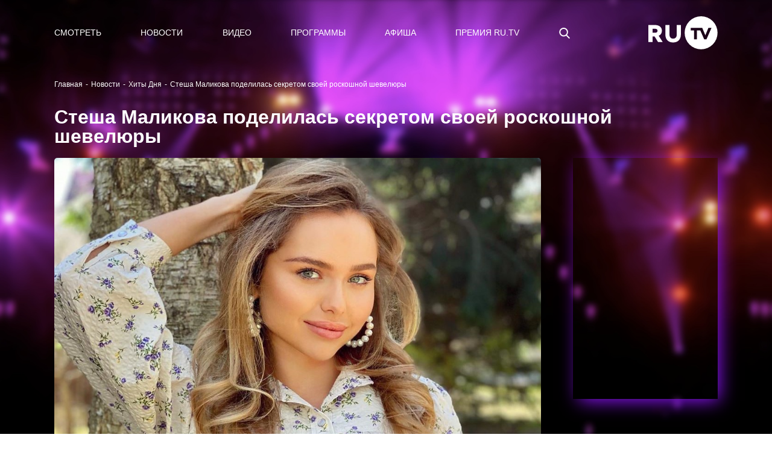

--- FILE ---
content_type: application/javascript; charset=UTF-8
request_url: https://ru.tv/_nuxt/vendor.5fb6bc2bdf5a6fc28c06.js
body_size: 313828
content:
/*! For license information please see LICENSES */
webpackJsonp([66],{"+27R":function(t,e,n){!function(t,e){e(n("PJh5"))}(0,function(t){"use strict";function e(t,e,n,i){var r={s:["thodde secondanim","thodde second"],ss:[t+" secondanim",t+" second"],m:["eka mintan","ek minute"],mm:[t+" mintanim",t+" mintam"],h:["eka horan","ek hor"],hh:[t+" horanim",t+" horam"],d:["eka disan","ek dis"],dd:[t+" disanim",t+" dis"],M:["eka mhoinean","ek mhoino"],MM:[t+" mhoineanim",t+" mhoine"],y:["eka vorsan","ek voros"],yy:[t+" vorsanim",t+" vorsam"]};return e?r[n][0]:r[n][1]}return t.defineLocale("gom-latn",{months:"Janer_Febrer_Mars_Abril_Mai_Jun_Julai_Agost_Setembr_Otubr_Novembr_Dezembr".split("_"),monthsShort:"Jan._Feb._Mars_Abr._Mai_Jun_Jul._Ago._Set._Otu._Nov._Dez.".split("_"),monthsParseExact:!0,weekdays:"Aitar_Somar_Mongllar_Budvar_Brestar_Sukrar_Son'var".split("_"),weekdaysShort:"Ait._Som._Mon._Bud._Bre._Suk._Son.".split("_"),weekdaysMin:"Ai_Sm_Mo_Bu_Br_Su_Sn".split("_"),weekdaysParseExact:!0,longDateFormat:{LT:"A h:mm [vazta]",LTS:"A h:mm:ss [vazta]",L:"DD-MM-YYYY",LL:"D MMMM YYYY",LLL:"D MMMM YYYY A h:mm [vazta]",LLLL:"dddd, MMMM[achea] Do, YYYY, A h:mm [vazta]",llll:"ddd, D MMM YYYY, A h:mm [vazta]"},calendar:{sameDay:"[Aiz] LT",nextDay:"[Faleam] LT",nextWeek:"[Ieta to] dddd[,] LT",lastDay:"[Kal] LT",lastWeek:"[Fatlo] dddd[,] LT",sameElse:"L"},relativeTime:{future:"%s",past:"%s adim",s:e,ss:e,m:e,mm:e,h:e,hh:e,d:e,dd:e,M:e,MM:e,y:e,yy:e},dayOfMonthOrdinalParse:/\d{1,2}(er)/,ordinal:function(t,e){switch(e){case"D":return t+"er";default:case"M":case"Q":case"DDD":case"d":case"w":case"W":return t}},week:{dow:1,doy:4},meridiemParse:/rati|sokalli|donparam|sanje/,meridiemHour:function(t,e){return 12===t&&(t=0),"rati"===e?t<4?t:t+12:"sokalli"===e?t:"donparam"===e?t>12?t:t+12:"sanje"===e?t+12:void 0},meridiem:function(t,e,n){return t<4?"rati":t<12?"sokalli":t<16?"donparam":t<20?"sanje":"rati"}})})},"+7/x":function(t,e,n){!function(t,e){e(n("PJh5"))}(0,function(t){"use strict";var e={1:"௧",2:"௨",3:"௩",4:"௪",5:"௫",6:"௬",7:"௭",8:"௮",9:"௯",0:"௦"},n={"௧":"1","௨":"2","௩":"3","௪":"4","௫":"5","௬":"6","௭":"7","௮":"8","௯":"9","௦":"0"};return t.defineLocale("ta",{months:"ஜனவரி_பிப்ரவரி_மார்ச்_ஏப்ரல்_மே_ஜூன்_ஜூலை_ஆகஸ்ட்_செப்டெம்பர்_அக்டோபர்_நவம்பர்_டிசம்பர்".split("_"),monthsShort:"ஜனவரி_பிப்ரவரி_மார்ச்_ஏப்ரல்_மே_ஜூன்_ஜூலை_ஆகஸ்ட்_செப்டெம்பர்_அக்டோபர்_நவம்பர்_டிசம்பர்".split("_"),weekdays:"ஞாயிற்றுக்கிழமை_திங்கட்கிழமை_செவ்வாய்கிழமை_புதன்கிழமை_வியாழக்கிழமை_வெள்ளிக்கிழமை_சனிக்கிழமை".split("_"),weekdaysShort:"ஞாயிறு_திங்கள்_செவ்வாய்_புதன்_வியாழன்_வெள்ளி_சனி".split("_"),weekdaysMin:"ஞா_தி_செ_பு_வி_வெ_ச".split("_"),longDateFormat:{LT:"HH:mm",LTS:"HH:mm:ss",L:"DD/MM/YYYY",LL:"D MMMM YYYY",LLL:"D MMMM YYYY, HH:mm",LLLL:"dddd, D MMMM YYYY, HH:mm"},calendar:{sameDay:"[இன்று] LT",nextDay:"[நாளை] LT",nextWeek:"dddd, LT",lastDay:"[நேற்று] LT",lastWeek:"[கடந்த வாரம்] dddd, LT",sameElse:"L"},relativeTime:{future:"%s இல்",past:"%s முன்",s:"ஒரு சில விநாடிகள்",ss:"%d விநாடிகள்",m:"ஒரு நிமிடம்",mm:"%d நிமிடங்கள்",h:"ஒரு மணி நேரம்",hh:"%d மணி நேரம்",d:"ஒரு நாள்",dd:"%d நாட்கள்",M:"ஒரு மாதம்",MM:"%d மாதங்கள்",y:"ஒரு வருடம்",yy:"%d ஆண்டுகள்"},dayOfMonthOrdinalParse:/\d{1,2}வது/,ordinal:function(t){return t+"வது"},preparse:function(t){return t.replace(/[௧௨௩௪௫௬௭௮௯௦]/g,function(t){return n[t]})},postformat:function(t){return t.replace(/\d/g,function(t){return e[t]})},meridiemParse:/யாமம்|வைகறை|காலை|நண்பகல்|எற்பாடு|மாலை/,meridiem:function(t,e,n){return t<2?" யாமம்":t<6?" வைகறை":t<10?" காலை":t<14?" நண்பகல்":t<18?" எற்பாடு":t<22?" மாலை":" யாமம்"},meridiemHour:function(t,e){return 12===t&&(t=0),"யாமம்"===e?t<2?t:t+12:"வைகறை"===e||"காலை"===e?t:"நண்பகல்"===e&&t>=10?t:t+12},week:{dow:0,doy:6}})})},"+E39":function(t,e,n){t.exports=!n("S82l")(function(){return 7!=Object.defineProperty({},"a",{get:function(){return 7}}).a})},"+MLA":function(t,e,n){var i=n("EqjI"),r=n("06OY").onFreeze;n("uqUo")("freeze",function(t){return function(e){return t&&i(e)?t(r(e)):e}})},"+ZMJ":function(t,e,n){var i=n("lOnJ");t.exports=function(t,e,n){if(i(t),void 0===e)return t;switch(n){case 1:return function(n){return t.call(e,n)};case 2:return function(n,i){return t.call(e,n,i)};case 3:return function(n,i,r){return t.call(e,n,i,r)}}return function(){return t.apply(e,arguments)}}},"+tPU":function(t,e,n){n("xGkn");for(var i=n("7KvD"),r=n("hJx8"),a=n("/bQp"),o=n("dSzd")("toStringTag"),s="CSSRuleList,CSSStyleDeclaration,CSSValueList,ClientRectList,DOMRectList,DOMStringList,DOMTokenList,DataTransferItemList,FileList,HTMLAllCollection,HTMLCollection,HTMLFormElement,HTMLSelectElement,MediaList,MimeTypeArray,NamedNodeMap,NodeList,PaintRequestList,Plugin,PluginArray,SVGLengthList,SVGNumberList,SVGPathSegList,SVGPointList,SVGStringList,SVGTransformList,SourceBufferList,StyleSheetList,TextTrackCueList,TextTrackList,TouchList".split(","),u=0;u<s.length;u++){var l=s[u],c=i[l],d=c&&c.prototype;d&&!d[o]&&r(d,o,l),a[l]=a.Array}},"//Fk":function(t,e,n){t.exports={default:n("U5ju"),__esModule:!0}},"/5sW":function(t,e,n){"use strict";Object.defineProperty(e,"__esModule",{value:!0}),function(t,i){n.d(e,"EffectScope",function(){return Te}),n.d(e,"computed",function(){return he}),n.d(e,"customRef",function(){return ie}),n.d(e,"default",function(){return or}),n.d(e,"defineAsyncComponent",function(){return Fn}),n.d(e,"defineComponent",function(){return ti}),n.d(e,"del",function(){return Ft}),n.d(e,"effectScope",function(){return ke}),n.d(e,"getCurrentInstance",function(){return mt}),n.d(e,"getCurrentScope",function(){return Se}),n.d(e,"h",function(){return Mn}),n.d(e,"inject",function(){return Ce}),n.d(e,"isProxy",function(){return Wt}),n.d(e,"isReactive",function(){return Nt}),n.d(e,"isReadonly",function(){return Vt}),n.d(e,"isRef",function(){return Kt}),n.d(e,"isShallow",function(){return zt}),n.d(e,"markRaw",function(){return Ut}),n.d(e,"mergeDefaults",function(){return mn}),n.d(e,"nextTick",function(){return jn}),n.d(e,"onActivated",function(){return Gn}),n.d(e,"onBeforeMount",function(){return Rn}),n.d(e,"onBeforeUnmount",function(){return Vn}),n.d(e,"onBeforeUpdate",function(){return Nn}),n.d(e,"onDeactivated",function(){return Un}),n.d(e,"onErrorCaptured",function(){return Zn}),n.d(e,"onMounted",function(){return In}),n.d(e,"onRenderTracked",function(){return Kn}),n.d(e,"onRenderTriggered",function(){return qn}),n.d(e,"onScopeDispose",function(){return De}),n.d(e,"onServerPrefetch",function(){return Jn}),n.d(e,"onUnmounted",function(){return Wn}),n.d(e,"onUpdated",function(){return zn}),n.d(e,"provide",function(){return Ye}),n.d(e,"proxyRefs",function(){return ee}),n.d(e,"reactive",function(){return $t}),n.d(e,"readonly",function(){return ue}),n.d(e,"ref",function(){return qt}),n.d(e,"set",function(){return At}),n.d(e,"shallowReactive",function(){return Rt}),n.d(e,"shallowReadonly",function(){return de}),n.d(e,"shallowRef",function(){return Xt}),n.d(e,"toRaw",function(){return Gt}),n.d(e,"toRef",function(){return ae}),n.d(e,"toRefs",function(){return re}),n.d(e,"triggerRef",function(){return Qt}),n.d(e,"unref",function(){return te}),n.d(e,"useAttrs",function(){return dn}),n.d(e,"useCssModule",function(){return Bn}),n.d(e,"useCssVars",function(){return An}),n.d(e,"useListeners",function(){return hn}),n.d(e,"useSlots",function(){return cn}),n.d(e,"version",function(){return Qn}),n.d(e,"watch",function(){return we}),n.d(e,"watchEffect",function(){return ve}),n.d(e,"watchPostEffect",function(){return ge}),n.d(e,"watchSyncEffect",function(){return ye});var r=Object.freeze({}),a=Array.isArray;function o(t){return void 0===t||null===t}function s(t){return void 0!==t&&null!==t}function u(t){return!0===t}function l(t){return"string"==typeof t||"number"==typeof t||"symbol"==typeof t||"boolean"==typeof t}function c(t){return"function"==typeof t}function d(t){return null!==t&&"object"==typeof t}var h=Object.prototype.toString;function f(t){return"[object Object]"===h.call(t)}function m(t){return"[object RegExp]"===h.call(t)}function p(t){var e=parseFloat(String(t));return e>=0&&Math.floor(e)===e&&isFinite(t)}function _(t){return s(t)&&"function"==typeof t.then&&"function"==typeof t.catch}function v(t){return null==t?"":Array.isArray(t)||f(t)&&t.toString===h?JSON.stringify(t,g,2):String(t)}function g(t,e){return e&&e.__v_isRef?e.value:e}function y(t){var e=parseFloat(t);return isNaN(e)?t:e}function b(t,e){for(var n=Object.create(null),i=t.split(","),r=0;r<i.length;r++)n[i[r]]=!0;return e?function(t){return n[t.toLowerCase()]}:function(t){return n[t]}}b("slot,component",!0);var M=b("key,ref,slot,slot-scope,is");function w(t,e){var n=t.length;if(n){if(e===t[n-1])return void(t.length=n-1);var i=t.indexOf(e);if(i>-1)return t.splice(i,1)}}var L=Object.prototype.hasOwnProperty;function T(t,e){return L.call(t,e)}function k(t){var e=Object.create(null);return function(n){return e[n]||(e[n]=t(n))}}var S=/-(\w)/g,D=k(function(t){return t.replace(S,function(t,e){return e?e.toUpperCase():""})}),Y=k(function(t){return t.charAt(0).toUpperCase()+t.slice(1)}),x=/\B([A-Z])/g,C=k(function(t){return t.replace(x,"-$1").toLowerCase()});var O=Function.prototype.bind?function(t,e){return t.bind(e)}:function(t,e){function n(n){var i=arguments.length;return i?i>1?t.apply(e,arguments):t.call(e,n):t.call(e)}return n._length=t.length,n};function P(t,e){e=e||0;for(var n=t.length-e,i=new Array(n);n--;)i[n]=t[n+e];return i}function H(t,e){for(var n in e)t[n]=e[n];return t}function E(t){for(var e={},n=0;n<t.length;n++)t[n]&&H(e,t[n]);return e}function j(t,e,n){}var B=function(t,e,n){return!1},A=function(t){return t};function F(t,e){if(t===e)return!0;var n=d(t),i=d(e);if(!n||!i)return!n&&!i&&String(t)===String(e);try{var r=Array.isArray(t),a=Array.isArray(e);if(r&&a)return t.length===e.length&&t.every(function(t,n){return F(t,e[n])});if(t instanceof Date&&e instanceof Date)return t.getTime()===e.getTime();if(r||a)return!1;var o=Object.keys(t),s=Object.keys(e);return o.length===s.length&&o.every(function(n){return F(t[n],e[n])})}catch(t){return!1}}function $(t,e){for(var n=0;n<t.length;n++)if(F(t[n],e))return n;return-1}function R(t){var e=!1;return function(){e||(e=!0,t.apply(this,arguments))}}function I(t,e){return t===e?0===t&&1/t!=1/e:t==t||e==e}var N="data-server-rendered",z=["component","directive","filter"],V=["beforeCreate","created","beforeMount","mounted","beforeUpdate","updated","beforeDestroy","destroyed","activated","deactivated","errorCaptured","serverPrefetch","renderTracked","renderTriggered"],W={optionMergeStrategies:Object.create(null),silent:!1,productionTip:!1,devtools:!1,performance:!1,errorHandler:null,warnHandler:null,ignoredElements:[],keyCodes:Object.create(null),isReservedTag:B,isReservedAttr:B,isUnknownElement:B,getTagNamespace:j,parsePlatformTagName:A,mustUseProp:B,async:!0,_lifecycleHooks:V},G=/a-zA-Z\u00B7\u00C0-\u00D6\u00D8-\u00F6\u00F8-\u037D\u037F-\u1FFF\u200C-\u200D\u203F-\u2040\u2070-\u218F\u2C00-\u2FEF\u3001-\uD7FF\uF900-\uFDCF\uFDF0-\uFFFD/;function U(t){var e=(t+"").charCodeAt(0);return 36===e||95===e}function J(t,e,n,i){Object.defineProperty(t,e,{value:n,enumerable:!!i,writable:!0,configurable:!0})}var K=new RegExp("[^".concat(G.source,".$_\\d]"));var q="__proto__"in{},X="undefined"!=typeof window,Z=X&&window.navigator.userAgent.toLowerCase(),Q=Z&&/msie|trident/.test(Z),tt=Z&&Z.indexOf("msie 9.0")>0,et=Z&&Z.indexOf("edge/")>0;Z&&Z.indexOf("android");var nt=Z&&/iphone|ipad|ipod|ios/.test(Z);Z&&/chrome\/\d+/.test(Z),Z&&/phantomjs/.test(Z);var it,rt=Z&&Z.match(/firefox\/(\d+)/),at={}.watch,ot=!1;if(X)try{var st={};Object.defineProperty(st,"passive",{get:function(){ot=!0}}),window.addEventListener("test-passive",null,st)}catch(t){}var ut=function(){return void 0===it&&(it=!X&&void 0!==t&&(t.process&&"server"===t.process.env.VUE_ENV)),it},lt=X&&window.__VUE_DEVTOOLS_GLOBAL_HOOK__;function ct(t){return"function"==typeof t&&/native code/.test(t.toString())}var dt,ht="undefined"!=typeof Symbol&&ct(Symbol)&&"undefined"!=typeof Reflect&&ct(Reflect.ownKeys);dt="undefined"!=typeof Set&&ct(Set)?Set:function(){function t(){this.set=Object.create(null)}return t.prototype.has=function(t){return!0===this.set[t]},t.prototype.add=function(t){this.set[t]=!0},t.prototype.clear=function(){this.set=Object.create(null)},t}();var ft=null;function mt(){return ft&&{proxy:ft}}function pt(t){void 0===t&&(t=null),t||ft&&ft._scope.off(),ft=t,t&&t._scope.on()}var _t=function(){function t(t,e,n,i,r,a,o,s){this.tag=t,this.data=e,this.children=n,this.text=i,this.elm=r,this.ns=void 0,this.context=a,this.fnContext=void 0,this.fnOptions=void 0,this.fnScopeId=void 0,this.key=e&&e.key,this.componentOptions=o,this.componentInstance=void 0,this.parent=void 0,this.raw=!1,this.isStatic=!1,this.isRootInsert=!0,this.isComment=!1,this.isCloned=!1,this.isOnce=!1,this.asyncFactory=s,this.asyncMeta=void 0,this.isAsyncPlaceholder=!1}return Object.defineProperty(t.prototype,"child",{get:function(){return this.componentInstance},enumerable:!1,configurable:!0}),t}(),vt=function(t){void 0===t&&(t="");var e=new _t;return e.text=t,e.isComment=!0,e};function gt(t){return new _t(void 0,void 0,void 0,String(t))}function yt(t){var e=new _t(t.tag,t.data,t.children&&t.children.slice(),t.text,t.elm,t.context,t.componentOptions,t.asyncFactory);return e.ns=t.ns,e.isStatic=t.isStatic,e.key=t.key,e.isComment=t.isComment,e.fnContext=t.fnContext,e.fnOptions=t.fnOptions,e.fnScopeId=t.fnScopeId,e.asyncMeta=t.asyncMeta,e.isCloned=!0,e}"function"==typeof SuppressedError&&SuppressedError;var bt=0,Mt=[],wt=function(){for(var t=0;t<Mt.length;t++){var e=Mt[t];e.subs=e.subs.filter(function(t){return t}),e._pending=!1}Mt.length=0},Lt=function(){function t(){this._pending=!1,this.id=bt++,this.subs=[]}return t.prototype.addSub=function(t){this.subs.push(t)},t.prototype.removeSub=function(t){this.subs[this.subs.indexOf(t)]=null,this._pending||(this._pending=!0,Mt.push(this))},t.prototype.depend=function(e){t.target&&t.target.addDep(this)},t.prototype.notify=function(t){var e=this.subs.filter(function(t){return t});for(var n=0,i=e.length;n<i;n++){var r=e[n];0,r.update()}},t}();Lt.target=null;var Tt=[];function kt(t){Tt.push(t),Lt.target=t}function St(){Tt.pop(),Lt.target=Tt[Tt.length-1]}var Dt=Array.prototype,Yt=Object.create(Dt);["push","pop","shift","unshift","splice","sort","reverse"].forEach(function(t){var e=Dt[t];J(Yt,t,function(){for(var n=[],i=0;i<arguments.length;i++)n[i]=arguments[i];var r,a=e.apply(this,n),o=this.__ob__;switch(t){case"push":case"unshift":r=n;break;case"splice":r=n.slice(2)}return r&&o.observeArray(r),o.dep.notify(),a})});var xt=Object.getOwnPropertyNames(Yt),Ct={},Ot=!0;function Pt(t){Ot=t}var Ht={notify:j,depend:j,addSub:j,removeSub:j},Et=function(){function t(t,e,n){if(void 0===e&&(e=!1),void 0===n&&(n=!1),this.value=t,this.shallow=e,this.mock=n,this.dep=n?Ht:new Lt,this.vmCount=0,J(t,"__ob__",this),a(t)){if(!n)if(q)t.__proto__=Yt;else for(var i=0,r=xt.length;i<r;i++){J(t,s=xt[i],Yt[s])}e||this.observeArray(t)}else{var o=Object.keys(t);for(i=0;i<o.length;i++){var s;Bt(t,s=o[i],Ct,void 0,e,n)}}}return t.prototype.observeArray=function(t){for(var e=0,n=t.length;e<n;e++)jt(t[e],!1,this.mock)},t}();function jt(t,e,n){return t&&T(t,"__ob__")&&t.__ob__ instanceof Et?t.__ob__:!Ot||!n&&ut()||!a(t)&&!f(t)||!Object.isExtensible(t)||t.__v_skip||Kt(t)||t instanceof _t?void 0:new Et(t,e,n)}function Bt(t,e,n,i,r,o,s){void 0===s&&(s=!1);var u=new Lt,l=Object.getOwnPropertyDescriptor(t,e);if(!l||!1!==l.configurable){var c=l&&l.get,d=l&&l.set;c&&!d||n!==Ct&&2!==arguments.length||(n=t[e]);var h=r?n&&n.__ob__:jt(n,!1,o);return Object.defineProperty(t,e,{enumerable:!0,configurable:!0,get:function(){var e=c?c.call(t):n;return Lt.target&&(u.depend(),h&&(h.dep.depend(),a(e)&&function t(e){for(var n=void 0,i=0,r=e.length;i<r;i++)(n=e[i])&&n.__ob__&&n.__ob__.dep.depend(),a(n)&&t(n)}(e))),Kt(e)&&!r?e.value:e},set:function(e){var i=c?c.call(t):n;if(I(i,e)){if(d)d.call(t,e);else{if(c)return;if(!r&&Kt(i)&&!Kt(e))return void(i.value=e);n=e}h=r?e&&e.__ob__:jt(e,!1,o),u.notify()}}}),u}}function At(t,e,n){if(!Vt(t)){var i=t.__ob__;return a(t)&&p(e)?(t.length=Math.max(t.length,e),t.splice(e,1,n),i&&!i.shallow&&i.mock&&jt(n,!1,!0),n):e in t&&!(e in Object.prototype)?(t[e]=n,n):t._isVue||i&&i.vmCount?n:i?(Bt(i.value,e,n,void 0,i.shallow,i.mock),i.dep.notify(),n):(t[e]=n,n)}}function Ft(t,e){if(a(t)&&p(e))t.splice(e,1);else{var n=t.__ob__;t._isVue||n&&n.vmCount||Vt(t)||T(t,e)&&(delete t[e],n&&n.dep.notify())}}function $t(t){return It(t,!1),t}function Rt(t){return It(t,!0),J(t,"__v_isShallow",!0),t}function It(t,e){if(!Vt(t)){jt(t,e,ut());0}}function Nt(t){return Vt(t)?Nt(t.__v_raw):!(!t||!t.__ob__)}function zt(t){return!(!t||!t.__v_isShallow)}function Vt(t){return!(!t||!t.__v_isReadonly)}function Wt(t){return Nt(t)||Vt(t)}function Gt(t){var e=t&&t.__v_raw;return e?Gt(e):t}function Ut(t){return Object.isExtensible(t)&&J(t,"__v_skip",!0),t}var Jt="__v_isRef";function Kt(t){return!(!t||!0!==t.__v_isRef)}function qt(t){return Zt(t,!1)}function Xt(t){return Zt(t,!0)}function Zt(t,e){if(Kt(t))return t;var n={};return J(n,Jt,!0),J(n,"__v_isShallow",e),J(n,"dep",Bt(n,"value",t,null,e,ut())),n}function Qt(t){t.dep&&t.dep.notify()}function te(t){return Kt(t)?t.value:t}function ee(t){if(Nt(t))return t;for(var e={},n=Object.keys(t),i=0;i<n.length;i++)ne(e,t,n[i]);return e}function ne(t,e,n){Object.defineProperty(t,n,{enumerable:!0,configurable:!0,get:function(){var t=e[n];if(Kt(t))return t.value;var i=t&&t.__ob__;return i&&i.dep.depend(),t},set:function(t){var i=e[n];Kt(i)&&!Kt(t)?i.value=t:e[n]=t}})}function ie(t){var e=new Lt,n=t(function(){e.depend()},function(){e.notify()}),i=n.get,r=n.set,a={get value(){return i()},set value(t){r(t)}};return J(a,Jt,!0),a}function re(t){var e=a(t)?new Array(t.length):{};for(var n in t)e[n]=ae(t,n);return e}function ae(t,e,n){var i=t[e];if(Kt(i))return i;var r={get value(){var i=t[e];return void 0===i?n:i},set value(n){t[e]=n}};return J(r,Jt,!0),r}var oe="__v_rawToReadonly",se="__v_rawToShallowReadonly";function ue(t){return le(t,!1)}function le(t,e){if(!f(t))return t;if(Vt(t))return t;var n=e?se:oe,i=t[n];if(i)return i;var r=Object.create(Object.getPrototypeOf(t));J(t,n,r),J(r,"__v_isReadonly",!0),J(r,"__v_raw",t),Kt(t)&&J(r,Jt,!0),(e||zt(t))&&J(r,"__v_isShallow",!0);for(var a=Object.keys(t),o=0;o<a.length;o++)ce(r,t,a[o],e);return r}function ce(t,e,n,i){Object.defineProperty(t,n,{enumerable:!0,configurable:!0,get:function(){var t=e[n];return i||!f(t)?t:ue(t)},set:function(){}})}function de(t){return le(t,!0)}function he(t,e){var n,i,r=c(t);r?(n=t,i=j):(n=t.get,i=t.set);var a=ut()?null:new ai(ft,n,j,{lazy:!0});var o={effect:a,get value(){return a?(a.dirty&&a.evaluate(),Lt.target&&a.depend(),a.value):n()},set value(t){i(t)}};return J(o,Jt,!0),J(o,"__v_isReadonly",r),o}var fe="watcher",me="".concat(fe," callback"),pe="".concat(fe," getter"),_e="".concat(fe," cleanup");function ve(t,e){return Le(t,null,e)}function ge(t,e){return Le(t,null,{flush:"post"})}function ye(t,e){return Le(t,null,{flush:"sync"})}var be,Me={};function we(t,e,n){return Le(t,e,n)}function Le(t,e,n){var i=void 0===n?r:n,o=i.immediate,s=i.deep,u=i.flush,l=void 0===u?"pre":u;i.onTrack,i.onTrigger;var d,h,f=ft,m=function(t,e,n){void 0===n&&(n=null);var i=Ln(t,null,n,f,e);return s&&i&&i.__ob__&&i.__ob__.dep.depend(),i},p=!1,_=!1;if(Kt(t)?(d=function(){return t.value},p=zt(t)):Nt(t)?(d=function(){return t.__ob__.dep.depend(),t},s=!0):a(t)?(_=!0,p=t.some(function(t){return Nt(t)||zt(t)}),d=function(){return t.map(function(t){return Kt(t)?t.value:Nt(t)?(t.__ob__.dep.depend(),ni(t)):c(t)?m(t,pe):void 0})}):d=c(t)?e?function(){return m(t,pe)}:function(){if(!f||!f._isDestroyed)return h&&h(),m(t,fe,[g])}:j,e&&s){var v=d;d=function(){return ni(v())}}var g=function(t){h=y.onStop=function(){m(t,_e)}};if(ut())return g=j,e?o&&m(e,me,[d(),_?[]:void 0,g]):d(),j;var y=new ai(ft,d,j,{lazy:!0});y.noRecurse=!e;var b=_?[]:Me;return y.run=function(){if(y.active)if(e){var t=y.get();(s||p||(_?t.some(function(t,e){return I(t,b[e])}):I(t,b)))&&(h&&h(),m(e,me,[t,b===Me?void 0:b,g]),b=t)}else y.get()},"sync"===l?y.update=y.run:"post"===l?(y.post=!0,y.update=function(){return Si(y)}):y.update=function(){if(f&&f===ft&&!f._isMounted){var t=f._preWatchers||(f._preWatchers=[]);t.indexOf(y)<0&&t.push(y)}else Si(y)},e?o?y.run():b=y.get():"post"===l&&f?f.$once("hook:mounted",function(){return y.get()}):y.get(),function(){y.teardown()}}var Te=function(){function t(t){void 0===t&&(t=!1),this.detached=t,this.active=!0,this.effects=[],this.cleanups=[],this.parent=be,!t&&be&&(this.index=(be.scopes||(be.scopes=[])).push(this)-1)}return t.prototype.run=function(t){if(this.active){var e=be;try{return be=this,t()}finally{be=e}}else 0},t.prototype.on=function(){be=this},t.prototype.off=function(){be=this.parent},t.prototype.stop=function(t){if(this.active){var e=void 0,n=void 0;for(e=0,n=this.effects.length;e<n;e++)this.effects[e].teardown();for(e=0,n=this.cleanups.length;e<n;e++)this.cleanups[e]();if(this.scopes)for(e=0,n=this.scopes.length;e<n;e++)this.scopes[e].stop(!0);if(!this.detached&&this.parent&&!t){var i=this.parent.scopes.pop();i&&i!==this&&(this.parent.scopes[this.index]=i,i.index=this.index)}this.parent=void 0,this.active=!1}},t}();function ke(t){return new Te(t)}function Se(){return be}function De(t){be&&be.cleanups.push(t)}function Ye(t,e){ft&&(xe(ft)[t]=e)}function xe(t){var e=t._provided,n=t.$parent&&t.$parent._provided;return n===e?t._provided=Object.create(n):e}function Ce(t,e,n){void 0===n&&(n=!1);var i=ft;if(i){var r=i.$parent&&i.$parent._provided;if(r&&t in r)return r[t];if(arguments.length>1)return n&&c(e)?e.call(i):e}else 0}var Oe=k(function(t){var e="&"===t.charAt(0),n="~"===(t=e?t.slice(1):t).charAt(0),i="!"===(t=n?t.slice(1):t).charAt(0);return{name:t=i?t.slice(1):t,once:n,capture:i,passive:e}});function Pe(t,e){function n(){var t=n.fns;if(!a(t))return Ln(t,null,arguments,e,"v-on handler");for(var i=t.slice(),r=0;r<i.length;r++)Ln(i[r],null,arguments,e,"v-on handler")}return n.fns=t,n}function He(t,e,n,i,r,a){var s,l,c,d;for(s in t)l=t[s],c=e[s],d=Oe(s),o(l)||(o(c)?(o(l.fns)&&(l=t[s]=Pe(l,a)),u(d.once)&&(l=t[s]=r(d.name,l,d.capture)),n(d.name,l,d.capture,d.passive,d.params)):l!==c&&(c.fns=l,t[s]=c));for(s in e)o(t[s])&&i((d=Oe(s)).name,e[s],d.capture)}function Ee(t,e,n){var i;t instanceof _t&&(t=t.data.hook||(t.data.hook={}));var r=t[e];function a(){n.apply(this,arguments),w(i.fns,a)}o(r)?i=Pe([a]):s(r.fns)&&u(r.merged)?(i=r).fns.push(a):i=Pe([r,a]),i.merged=!0,t[e]=i}function je(t,e,n,i,r){if(s(e)){if(T(e,n))return t[n]=e[n],r||delete e[n],!0;if(T(e,i))return t[n]=e[i],r||delete e[i],!0}return!1}function Be(t){return l(t)?[gt(t)]:a(t)?function t(e,n){var i=[];var r,c,d,h;for(r=0;r<e.length;r++)o(c=e[r])||"boolean"==typeof c||(d=i.length-1,h=i[d],a(c)?c.length>0&&(Ae((c=t(c,"".concat(n||"","_").concat(r)))[0])&&Ae(h)&&(i[d]=gt(h.text+c[0].text),c.shift()),i.push.apply(i,c)):l(c)?Ae(h)?i[d]=gt(h.text+c):""!==c&&i.push(gt(c)):Ae(c)&&Ae(h)?i[d]=gt(h.text+c.text):(u(e._isVList)&&s(c.tag)&&o(c.key)&&s(n)&&(c.key="__vlist".concat(n,"_").concat(r,"__")),i.push(c)));return i}(t):void 0}function Ae(t){return s(t)&&s(t.text)&&function(t){return!1===t}(t.isComment)}function Fe(t,e){var n,i,r,o,u=null;if(a(t)||"string"==typeof t)for(u=new Array(t.length),n=0,i=t.length;n<i;n++)u[n]=e(t[n],n);else if("number"==typeof t)for(u=new Array(t),n=0;n<t;n++)u[n]=e(n+1,n);else if(d(t))if(ht&&t[Symbol.iterator]){u=[];for(var l=t[Symbol.iterator](),c=l.next();!c.done;)u.push(e(c.value,u.length)),c=l.next()}else for(r=Object.keys(t),u=new Array(r.length),n=0,i=r.length;n<i;n++)o=r[n],u[n]=e(t[o],o,n);return s(u)||(u=[]),u._isVList=!0,u}function $e(t,e,n,i){var r,a=this.$scopedSlots[t];a?(n=n||{},i&&(n=H(H({},i),n)),r=a(n)||(c(e)?e():e)):r=this.$slots[t]||(c(e)?e():e);var o=n&&n.slot;return o?this.$createElement("template",{slot:o},r):r}function Re(t){return Vi(this.$options,"filters",t,!0)||A}function Ie(t,e){return a(t)?-1===t.indexOf(e):t!==e}function Ne(t,e,n,i,r){var a=W.keyCodes[e]||n;return r&&i&&!W.keyCodes[e]?Ie(r,i):a?Ie(a,t):i?C(i)!==e:void 0===t}function ze(t,e,n,i,r){if(n)if(d(n)){a(n)&&(n=E(n));var o=void 0,s=function(a){if("class"===a||"style"===a||M(a))o=t;else{var s=t.attrs&&t.attrs.type;o=i||W.mustUseProp(e,s,a)?t.domProps||(t.domProps={}):t.attrs||(t.attrs={})}var u=D(a),l=C(a);u in o||l in o||(o[a]=n[a],r&&((t.on||(t.on={}))["update:".concat(a)]=function(t){n[a]=t}))};for(var u in n)s(u)}else;return t}function Ve(t,e){var n=this._staticTrees||(this._staticTrees=[]),i=n[t];return i&&!e?i:(Ge(i=n[t]=this.$options.staticRenderFns[t].call(this._renderProxy,this._c,this),"__static__".concat(t),!1),i)}function We(t,e,n){return Ge(t,"__once__".concat(e).concat(n?"_".concat(n):""),!0),t}function Ge(t,e,n){if(a(t))for(var i=0;i<t.length;i++)t[i]&&"string"!=typeof t[i]&&Ue(t[i],"".concat(e,"_").concat(i),n);else Ue(t,e,n)}function Ue(t,e,n){t.isStatic=!0,t.key=e,t.isOnce=n}function Je(t,e){if(e)if(f(e)){var n=t.on=t.on?H({},t.on):{};for(var i in e){var r=n[i],a=e[i];n[i]=r?[].concat(r,a):a}}else;return t}function Ke(t,e,n,i){e=e||{$stable:!n};for(var r=0;r<t.length;r++){var o=t[r];a(o)?Ke(o,e,n):o&&(o.proxy&&(o.fn.proxy=!0),e[o.key]=o.fn)}return i&&(e.$key=i),e}function qe(t,e){for(var n=0;n<e.length;n+=2){var i=e[n];"string"==typeof i&&i&&(t[e[n]]=e[n+1])}return t}function Xe(t,e){return"string"==typeof t?e+t:t}function Ze(t){t._o=We,t._n=y,t._s=v,t._l=Fe,t._t=$e,t._q=F,t._i=$,t._m=Ve,t._f=Re,t._k=Ne,t._b=ze,t._v=gt,t._e=vt,t._u=Ke,t._g=Je,t._d=qe,t._p=Xe}function Qe(t,e){if(!t||!t.length)return{};for(var n={},i=0,r=t.length;i<r;i++){var a=t[i],o=a.data;if(o&&o.attrs&&o.attrs.slot&&delete o.attrs.slot,a.context!==e&&a.fnContext!==e||!o||null==o.slot)(n.default||(n.default=[])).push(a);else{var s=o.slot,u=n[s]||(n[s]=[]);"template"===a.tag?u.push.apply(u,a.children||[]):u.push(a)}}for(var l in n)n[l].every(tn)&&delete n[l];return n}function tn(t){return t.isComment&&!t.asyncFactory||" "===t.text}function en(t){return t.isComment&&t.asyncFactory}function nn(t,e,n,i){var a,o=Object.keys(n).length>0,s=e?!!e.$stable:!o,u=e&&e.$key;if(e){if(e._normalized)return e._normalized;if(s&&i&&i!==r&&u===i.$key&&!o&&!i.$hasNormal)return i;for(var l in a={},e)e[l]&&"$"!==l[0]&&(a[l]=rn(t,n,l,e[l]))}else a={};for(var c in n)c in a||(a[c]=an(n,c));return e&&Object.isExtensible(e)&&(e._normalized=a),J(a,"$stable",s),J(a,"$key",u),J(a,"$hasNormal",o),a}function rn(t,e,n,i){var r=function(){var e=ft;pt(t);var n=arguments.length?i.apply(null,arguments):i({}),r=(n=n&&"object"==typeof n&&!a(n)?[n]:Be(n))&&n[0];return pt(e),n&&(!r||1===n.length&&r.isComment&&!en(r))?void 0:n};return i.proxy&&Object.defineProperty(e,n,{get:r,enumerable:!0,configurable:!0}),r}function an(t,e){return function(){return t[e]}}function on(t){return{get attrs(){if(!t._attrsProxy){var e=t._attrsProxy={};J(e,"_v_attr_proxy",!0),sn(e,t.$attrs,r,t,"$attrs")}return t._attrsProxy},get listeners(){t._listenersProxy||sn(t._listenersProxy={},t.$listeners,r,t,"$listeners");return t._listenersProxy},get slots(){return function(t){t._slotsProxy||ln(t._slotsProxy={},t.$scopedSlots);return t._slotsProxy}(t)},emit:O(t.$emit,t),expose:function(e){e&&Object.keys(e).forEach(function(n){return ne(t,e,n)})}}}function sn(t,e,n,i,r){var a=!1;for(var o in e)o in t?e[o]!==n[o]&&(a=!0):(a=!0,un(t,o,i,r));for(var o in t)o in e||(a=!0,delete t[o]);return a}function un(t,e,n,i){Object.defineProperty(t,e,{enumerable:!0,configurable:!0,get:function(){return n[i][e]}})}function ln(t,e){for(var n in e)t[n]=e[n];for(var n in t)n in e||delete t[n]}function cn(){return fn().slots}function dn(){return fn().attrs}function hn(){return fn().listeners}function fn(){var t=ft;return t._setupContext||(t._setupContext=on(t))}function mn(t,e){var n=a(t)?t.reduce(function(t,e){return t[e]={},t},{}):t;for(var i in e){var r=n[i];r?a(r)||c(r)?n[i]={type:r,default:e[i]}:r.default=e[i]:null===r&&(n[i]={default:e[i]})}return n}var pn=null;function _n(t,e){return(t.__esModule||ht&&"Module"===t[Symbol.toStringTag])&&(t=t.default),d(t)?e.extend(t):t}function vn(t){if(a(t))for(var e=0;e<t.length;e++){var n=t[e];if(s(n)&&(s(n.componentOptions)||en(n)))return n}}var gn=1,yn=2;function bn(t,e,n,i,r,h){return(a(n)||l(n))&&(r=i,i=n,n=void 0),u(h)&&(r=yn),function(t,e,n,i,r){if(s(n)&&s(n.__ob__))return vt();s(n)&&s(n.is)&&(e=n.is);if(!e)return vt();0;a(i)&&c(i[0])&&((n=n||{}).scopedSlots={default:i[0]},i.length=0);r===yn?i=Be(i):r===gn&&(i=function(t){for(var e=0;e<t.length;e++)if(a(t[e]))return Array.prototype.concat.apply([],t);return t}(i));var l,h;if("string"==typeof e){var f=void 0;h=t.$vnode&&t.$vnode.ns||W.getTagNamespace(e),l=W.isReservedTag(e)?new _t(W.parsePlatformTagName(e),n,i,void 0,void 0,t):n&&n.pre||!s(f=Vi(t.$options,"components",e))?new _t(e,n,i,void 0,void 0,t):Ei(f,n,t,i,e)}else l=Ei(e,n,t,i);return a(l)?l:s(l)?(s(h)&&function t(e,n,i){e.ns=n;"foreignObject"===e.tag&&(n=void 0,i=!0);if(s(e.children))for(var r=0,a=e.children.length;r<a;r++){var l=e.children[r];s(l.tag)&&(o(l.ns)||u(i)&&"svg"!==l.tag)&&t(l,n,i)}}(l,h),s(n)&&function(t){d(t.style)&&ni(t.style);d(t.class)&&ni(t.class)}(n),l):vt()}(t,e,n,i,r)}function Mn(t,e,n){return bn(ft,t,e,n,2,!0)}function wn(t,e,n){kt();try{if(e)for(var i=e;i=i.$parent;){var r=i.$options.errorCaptured;if(r)for(var a=0;a<r.length;a++)try{if(!1===r[a].call(i,t,e,n))return}catch(t){Tn(t,i,"errorCaptured hook")}}Tn(t,e,n)}finally{St()}}function Ln(t,e,n,i,r){var a;try{(a=n?t.apply(e,n):t.call(e))&&!a._isVue&&_(a)&&!a._handled&&(a.catch(function(t){return wn(t,i,r+" (Promise/async)")}),a._handled=!0)}catch(t){wn(t,i,r)}return a}function Tn(t,e,n){if(W.errorHandler)try{return W.errorHandler.call(null,t,e,n)}catch(e){e!==t&&kn(e,null,"config.errorHandler")}kn(t,e,n)}function kn(t,e,n){if(!X||"undefined"==typeof console)throw t;console.error(t)}var Sn,Dn=!1,Yn=[],xn=!1;function Cn(){xn=!1;var t=Yn.slice(0);Yn.length=0;for(var e=0;e<t.length;e++)t[e]()}if("undefined"!=typeof Promise&&ct(Promise)){var On=Promise.resolve();Sn=function(){On.then(Cn),nt&&setTimeout(j)},Dn=!0}else if(Q||"undefined"==typeof MutationObserver||!ct(MutationObserver)&&"[object MutationObserverConstructor]"!==MutationObserver.toString())Sn=void 0!==i&&ct(i)?function(){i(Cn)}:function(){setTimeout(Cn,0)};else{var Pn=1,Hn=new MutationObserver(Cn),En=document.createTextNode(String(Pn));Hn.observe(En,{characterData:!0}),Sn=function(){Pn=(Pn+1)%2,En.data=String(Pn)},Dn=!0}function jn(t,e){var n;if(Yn.push(function(){if(t)try{t.call(e)}catch(t){wn(t,e,"nextTick")}else n&&n(e)}),xn||(xn=!0,Sn()),!t&&"undefined"!=typeof Promise)return new Promise(function(t){n=t})}function Bn(t){if(void 0===t&&(t="$style"),!ft)return r;var e=ft[t];return e||r}function An(t){if(X){var e=ft;e&&ge(function(){var n=e.$el,i=t(e,e._setupProxy);if(n&&1===n.nodeType){var r=n.style;for(var a in i)r.setProperty("--".concat(a),i[a])}})}}function Fn(t){c(t)&&(t={loader:t});var e=t.loader,n=t.loadingComponent,i=t.errorComponent,r=t.delay,a=void 0===r?200:r,o=t.timeout,s=(t.suspensible,t.onError);var u=null,l=0,d=function(){var t;return u||(t=u=e().catch(function(t){if(t=t instanceof Error?t:new Error(String(t)),s)return new Promise(function(e,n){s(t,function(){return e((l++,u=null,d()))},function(){return n(t)},l+1)});throw t}).then(function(e){return t!==u&&u?u:(e&&(e.__esModule||"Module"===e[Symbol.toStringTag])&&(e=e.default),e)}))};return function(){return{component:d(),delay:a,timeout:o,error:i,loading:n}}}function $n(t){return function(e,n){if(void 0===n&&(n=ft),n)return function(t,e,n){var i=t.$options;i[e]=Ri(i[e],n)}(n,t,e)}}var Rn=$n("beforeMount"),In=$n("mounted"),Nn=$n("beforeUpdate"),zn=$n("updated"),Vn=$n("beforeDestroy"),Wn=$n("destroyed"),Gn=$n("activated"),Un=$n("deactivated"),Jn=$n("serverPrefetch"),Kn=$n("renderTracked"),qn=$n("renderTriggered"),Xn=$n("errorCaptured");function Zn(t,e){void 0===e&&(e=ft),Xn(t,e)}var Qn="2.7.16";function ti(t){return t}var ei=new dt;function ni(t){return function t(e,n){var i,r;var o=a(e);if(!o&&!d(e)||e.__v_skip||Object.isFrozen(e)||e instanceof _t)return;if(e.__ob__){var s=e.__ob__.dep.id;if(n.has(s))return;n.add(s)}if(o)for(i=e.length;i--;)t(e[i],n);else if(Kt(e))t(e.value,n);else for(r=Object.keys(e),i=r.length;i--;)t(e[r[i]],n)}(t,ei),ei.clear(),t}var ii,ri=0,ai=function(){function t(t,e,n,i,r){!function(t,e){void 0===e&&(e=be),e&&e.active&&e.effects.push(t)}(this,be&&!be._vm?be:t?t._scope:void 0),(this.vm=t)&&r&&(t._watcher=this),i?(this.deep=!!i.deep,this.user=!!i.user,this.lazy=!!i.lazy,this.sync=!!i.sync,this.before=i.before):this.deep=this.user=this.lazy=this.sync=!1,this.cb=n,this.id=++ri,this.active=!0,this.post=!1,this.dirty=this.lazy,this.deps=[],this.newDeps=[],this.depIds=new dt,this.newDepIds=new dt,this.expression="",c(e)?this.getter=e:(this.getter=function(t){if(!K.test(t)){var e=t.split(".");return function(t){for(var n=0;n<e.length;n++){if(!t)return;t=t[e[n]]}return t}}}(e),this.getter||(this.getter=j)),this.value=this.lazy?void 0:this.get()}return t.prototype.get=function(){var t;kt(this);var e=this.vm;try{t=this.getter.call(e,e)}catch(t){if(!this.user)throw t;wn(t,e,'getter for watcher "'.concat(this.expression,'"'))}finally{this.deep&&ni(t),St(),this.cleanupDeps()}return t},t.prototype.addDep=function(t){var e=t.id;this.newDepIds.has(e)||(this.newDepIds.add(e),this.newDeps.push(t),this.depIds.has(e)||t.addSub(this))},t.prototype.cleanupDeps=function(){for(var t=this.deps.length;t--;){var e=this.deps[t];this.newDepIds.has(e.id)||e.removeSub(this)}var n=this.depIds;this.depIds=this.newDepIds,this.newDepIds=n,this.newDepIds.clear(),n=this.deps,this.deps=this.newDeps,this.newDeps=n,this.newDeps.length=0},t.prototype.update=function(){this.lazy?this.dirty=!0:this.sync?this.run():Si(this)},t.prototype.run=function(){if(this.active){var t=this.get();if(t!==this.value||d(t)||this.deep){var e=this.value;if(this.value=t,this.user){var n='callback for watcher "'.concat(this.expression,'"');Ln(this.cb,this.vm,[t,e],this.vm,n)}else this.cb.call(this.vm,t,e)}}},t.prototype.evaluate=function(){this.value=this.get(),this.dirty=!1},t.prototype.depend=function(){for(var t=this.deps.length;t--;)this.deps[t].depend()},t.prototype.teardown=function(){if(this.vm&&!this.vm._isBeingDestroyed&&w(this.vm._scope.effects,this),this.active){for(var t=this.deps.length;t--;)this.deps[t].removeSub(this);this.active=!1,this.onStop&&this.onStop()}},t}();function oi(t,e){ii.$on(t,e)}function si(t,e){ii.$off(t,e)}function ui(t,e){var n=ii;return function i(){null!==e.apply(null,arguments)&&n.$off(t,i)}}function li(t,e,n){ii=t,He(e,n||{},oi,si,ui,t),ii=void 0}var ci=null;function di(t){var e=ci;return ci=t,function(){ci=e}}function hi(t){for(;t&&(t=t.$parent);)if(t._inactive)return!0;return!1}function fi(t,e){if(e){if(t._directInactive=!1,hi(t))return}else if(t._directInactive)return;if(t._inactive||null===t._inactive){t._inactive=!1;for(var n=0;n<t.$children.length;n++)fi(t.$children[n]);mi(t,"activated")}}function mi(t,e,n,i){void 0===i&&(i=!0),kt();var r=ft,a=Se();i&&pt(t);var o=t.$options[e],s="".concat(e," hook");if(o)for(var u=0,l=o.length;u<l;u++)Ln(o[u],t,n||null,t,s);t._hasHookEvent&&t.$emit("hook:"+e),i&&(pt(r),a&&a.on()),St()}var pi=[],_i=[],vi={},gi=!1,yi=!1,bi=0;var Mi=0,wi=Date.now;if(X&&!Q){var Li=window.performance;Li&&"function"==typeof Li.now&&wi()>document.createEvent("Event").timeStamp&&(wi=function(){return Li.now()})}var Ti=function(t,e){if(t.post){if(!e.post)return 1}else if(e.post)return-1;return t.id-e.id};function ki(){var t,e;for(Mi=wi(),yi=!0,pi.sort(Ti),bi=0;bi<pi.length;bi++)(t=pi[bi]).before&&t.before(),e=t.id,vi[e]=null,t.run();var n=_i.slice(),i=pi.slice();bi=pi.length=_i.length=0,vi={},gi=yi=!1,function(t){for(var e=0;e<t.length;e++)t[e]._inactive=!0,fi(t[e],!0)}(n),function(t){var e=t.length;for(;e--;){var n=t[e],i=n.vm;i&&i._watcher===n&&i._isMounted&&!i._isDestroyed&&mi(i,"updated")}}(i),wt(),lt&&W.devtools&&lt.emit("flush")}function Si(t){var e=t.id;if(null==vi[e]&&(t!==Lt.target||!t.noRecurse)){if(vi[e]=!0,yi){for(var n=pi.length-1;n>bi&&pi[n].id>t.id;)n--;pi.splice(n+1,0,t)}else pi.push(t);gi||(gi=!0,jn(ki))}}function Di(t,e){if(t){for(var n=Object.create(null),i=ht?Reflect.ownKeys(t):Object.keys(t),r=0;r<i.length;r++){var a=i[r];if("__ob__"!==a){var o=t[a].from;if(o in e._provided)n[a]=e._provided[o];else if("default"in t[a]){var s=t[a].default;n[a]=c(s)?s.call(e):s}else 0}}return n}}function Yi(t,e,n,i,o){var s,l=this,c=o.options;T(i,"_uid")?(s=Object.create(i))._original=i:(s=i,i=i._original);var d=u(c._compiled),h=!d;this.data=t,this.props=e,this.children=n,this.parent=i,this.listeners=t.on||r,this.injections=Di(c.inject,i),this.slots=function(){return l.$slots||nn(i,t.scopedSlots,l.$slots=Qe(n,i)),l.$slots},Object.defineProperty(this,"scopedSlots",{enumerable:!0,get:function(){return nn(i,t.scopedSlots,this.slots())}}),d&&(this.$options=c,this.$slots=this.slots(),this.$scopedSlots=nn(i,t.scopedSlots,this.$slots)),c._scopeId?this._c=function(t,e,n,r){var o=bn(s,t,e,n,r,h);return o&&!a(o)&&(o.fnScopeId=c._scopeId,o.fnContext=i),o}:this._c=function(t,e,n,i){return bn(s,t,e,n,i,h)}}function xi(t,e,n,i,r){var a=yt(t);return a.fnContext=n,a.fnOptions=i,e.slot&&((a.data||(a.data={})).slot=e.slot),a}function Ci(t,e){for(var n in e)t[D(n)]=e[n]}function Oi(t){return t.name||t.__name||t._componentTag}Ze(Yi.prototype);var Pi={init:function(t,e){if(t.componentInstance&&!t.componentInstance._isDestroyed&&t.data.keepAlive){var n=t;Pi.prepatch(n,n)}else{(t.componentInstance=function(t,e){var n={_isComponent:!0,_parentVnode:t,parent:e},i=t.data.inlineTemplate;s(i)&&(n.render=i.render,n.staticRenderFns=i.staticRenderFns);return new t.componentOptions.Ctor(n)}(t,ci)).$mount(e?t.elm:void 0,e)}},prepatch:function(t,e){var n=e.componentOptions;!function(t,e,n,i,a){var o=i.data.scopedSlots,s=t.$scopedSlots,u=!!(o&&!o.$stable||s!==r&&!s.$stable||o&&t.$scopedSlots.$key!==o.$key||!o&&t.$scopedSlots.$key),l=!!(a||t.$options._renderChildren||u),c=t.$vnode;t.$options._parentVnode=i,t.$vnode=i,t._vnode&&(t._vnode.parent=i),t.$options._renderChildren=a;var d=i.data.attrs||r;t._attrsProxy&&sn(t._attrsProxy,d,c.data&&c.data.attrs||r,t,"$attrs")&&(l=!0),t.$attrs=d,n=n||r;var h=t.$options._parentListeners;if(t._listenersProxy&&sn(t._listenersProxy,n,h||r,t,"$listeners"),t.$listeners=t.$options._parentListeners=n,li(t,n,h),e&&t.$options.props){Pt(!1);for(var f=t._props,m=t.$options._propKeys||[],p=0;p<m.length;p++){var _=m[p],v=t.$options.props;f[_]=Wi(_,v,e,t)}Pt(!0),t.$options.propsData=e}l&&(t.$slots=Qe(a,i.context),t.$forceUpdate())}(e.componentInstance=t.componentInstance,n.propsData,n.listeners,e,n.children)},insert:function(t){var e=t.context,n=t.componentInstance;n._isMounted||(n._isMounted=!0,mi(n,"mounted")),t.data.keepAlive&&(e._isMounted?function(t){t._inactive=!1,_i.push(t)}(n):fi(n,!0))},destroy:function(t){var e=t.componentInstance;e._isDestroyed||(t.data.keepAlive?function t(e,n){if(!(n&&(e._directInactive=!0,hi(e))||e._inactive)){e._inactive=!0;for(var i=0;i<e.$children.length;i++)t(e.$children[i]);mi(e,"deactivated")}}(e,!0):e.$destroy())}},Hi=Object.keys(Pi);function Ei(t,e,n,i,l){if(!o(t)){var c=n.$options._base;if(d(t)&&(t=c.extend(t)),"function"==typeof t){var h;if(o(t.cid)&&void 0===(t=function(t,e){if(u(t.error)&&s(t.errorComp))return t.errorComp;if(s(t.resolved))return t.resolved;var n=pn;if(n&&s(t.owners)&&-1===t.owners.indexOf(n)&&t.owners.push(n),u(t.loading)&&s(t.loadingComp))return t.loadingComp;if(n&&!s(t.owners)){var i=t.owners=[n],r=!0,a=null,l=null;n.$on("hook:destroyed",function(){return w(i,n)});var c=function(t){for(var e=0,n=i.length;e<n;e++)i[e].$forceUpdate();t&&(i.length=0,null!==a&&(clearTimeout(a),a=null),null!==l&&(clearTimeout(l),l=null))},h=R(function(n){t.resolved=_n(n,e),r?i.length=0:c(!0)}),f=R(function(e){s(t.errorComp)&&(t.error=!0,c(!0))}),m=t(h,f);return d(m)&&(_(m)?o(t.resolved)&&m.then(h,f):_(m.component)&&(m.component.then(h,f),s(m.error)&&(t.errorComp=_n(m.error,e)),s(m.loading)&&(t.loadingComp=_n(m.loading,e),0===m.delay?t.loading=!0:a=setTimeout(function(){a=null,o(t.resolved)&&o(t.error)&&(t.loading=!0,c(!1))},m.delay||200)),s(m.timeout)&&(l=setTimeout(function(){l=null,o(t.resolved)&&f(null)},m.timeout)))),r=!1,t.loading?t.loadingComp:t.resolved}}(h=t,c)))return function(t,e,n,i,r){var a=vt();return a.asyncFactory=t,a.asyncMeta={data:e,context:n,children:i,tag:r},a}(h,e,n,i,l);e=e||{},ar(t),s(e.model)&&function(t,e){var n=t.model&&t.model.prop||"value",i=t.model&&t.model.event||"input";(e.attrs||(e.attrs={}))[n]=e.model.value;var r=e.on||(e.on={}),o=r[i],u=e.model.callback;s(o)?(a(o)?-1===o.indexOf(u):o!==u)&&(r[i]=[u].concat(o)):r[i]=u}(t.options,e);var f=function(t,e,n){var i=e.options.props;if(!o(i)){var r={},a=t.attrs,u=t.props;if(s(a)||s(u))for(var l in i){var c=C(l);je(r,u,l,c,!0)||je(r,a,l,c,!1)}return r}}(e,t);if(u(t.options.functional))return function(t,e,n,i,o){var u=t.options,l={},c=u.props;if(s(c))for(var d in c)l[d]=Wi(d,c,e||r);else s(n.attrs)&&Ci(l,n.attrs),s(n.props)&&Ci(l,n.props);var h=new Yi(n,l,o,i,t),f=u.render.call(null,h._c,h);if(f instanceof _t)return xi(f,n,h.parent,u);if(a(f)){for(var m=Be(f)||[],p=new Array(m.length),_=0;_<m.length;_++)p[_]=xi(m[_],n,h.parent,u);return p}}(t,f,e,n,i);var m=e.on;if(e.on=e.nativeOn,u(t.options.abstract)){var p=e.slot;e={},p&&(e.slot=p)}!function(t){for(var e=t.hook||(t.hook={}),n=0;n<Hi.length;n++){var i=Hi[n],r=e[i],a=Pi[i];r===a||r&&r._merged||(e[i]=r?ji(a,r):a)}}(e);var v=Oi(t.options)||l;return new _t("vue-component-".concat(t.cid).concat(v?"-".concat(v):""),e,void 0,void 0,void 0,n,{Ctor:t,propsData:f,listeners:m,tag:l,children:i},h)}}}function ji(t,e){var n=function(n,i){t(n,i),e(n,i)};return n._merged=!0,n}var Bi=j,Ai=W.optionMergeStrategies;function Fi(t,e,n){if(void 0===n&&(n=!0),!e)return t;for(var i,r,a,o=ht?Reflect.ownKeys(e):Object.keys(e),s=0;s<o.length;s++)"__ob__"!==(i=o[s])&&(r=t[i],a=e[i],n&&T(t,i)?r!==a&&f(r)&&f(a)&&Fi(r,a):At(t,i,a));return t}function $i(t,e,n){return n?function(){var i=c(e)?e.call(n,n):e,r=c(t)?t.call(n,n):t;return i?Fi(i,r):r}:e?t?function(){return Fi(c(e)?e.call(this,this):e,c(t)?t.call(this,this):t)}:e:t}function Ri(t,e){var n=e?t?t.concat(e):a(e)?e:[e]:t;return n?function(t){for(var e=[],n=0;n<t.length;n++)-1===e.indexOf(t[n])&&e.push(t[n]);return e}(n):n}function Ii(t,e,n,i){var r=Object.create(t||null);return e?H(r,e):r}Ai.data=function(t,e,n){return n?$i(t,e,n):e&&"function"!=typeof e?t:$i(t,e)},V.forEach(function(t){Ai[t]=Ri}),z.forEach(function(t){Ai[t+"s"]=Ii}),Ai.watch=function(t,e,n,i){if(t===at&&(t=void 0),e===at&&(e=void 0),!e)return Object.create(t||null);if(!t)return e;var r={};for(var o in H(r,t),e){var s=r[o],u=e[o];s&&!a(s)&&(s=[s]),r[o]=s?s.concat(u):a(u)?u:[u]}return r},Ai.props=Ai.methods=Ai.inject=Ai.computed=function(t,e,n,i){if(!t)return e;var r=Object.create(null);return H(r,t),e&&H(r,e),r},Ai.provide=function(t,e){return t?function(){var n=Object.create(null);return Fi(n,c(t)?t.call(this):t),e&&Fi(n,c(e)?e.call(this):e,!1),n}:e};var Ni=function(t,e){return void 0===e?t:e};function zi(t,e,n){if(c(e)&&(e=e.options),function(t,e){var n=t.props;if(n){var i,r,o={};if(a(n))for(i=n.length;i--;)"string"==typeof(r=n[i])&&(o[D(r)]={type:null});else if(f(n))for(var s in n)r=n[s],o[D(s)]=f(r)?r:{type:r};t.props=o}}(e),function(t,e){var n=t.inject;if(n){var i=t.inject={};if(a(n))for(var r=0;r<n.length;r++)i[n[r]]={from:n[r]};else if(f(n))for(var o in n){var s=n[o];i[o]=f(s)?H({from:o},s):{from:s}}}}(e),function(t){var e=t.directives;if(e)for(var n in e){var i=e[n];c(i)&&(e[n]={bind:i,update:i})}}(e),!e._base&&(e.extends&&(t=zi(t,e.extends,n)),e.mixins))for(var i=0,r=e.mixins.length;i<r;i++)t=zi(t,e.mixins[i],n);var o,s={};for(o in t)u(o);for(o in e)T(t,o)||u(o);function u(i){var r=Ai[i]||Ni;s[i]=r(t[i],e[i],n,i)}return s}function Vi(t,e,n,i){if("string"==typeof n){var r=t[e];if(T(r,n))return r[n];var a=D(n);if(T(r,a))return r[a];var o=Y(a);return T(r,o)?r[o]:r[n]||r[a]||r[o]}}function Wi(t,e,n,i){var r=e[t],a=!T(n,t),o=n[t],s=Ki(Boolean,r.type);if(s>-1)if(a&&!T(r,"default"))o=!1;else if(""===o||o===C(t)){var u=Ki(String,r.type);(u<0||s<u)&&(o=!0)}if(void 0===o){o=function(t,e,n){if(!T(e,"default"))return;var i=e.default;0;if(t&&t.$options.propsData&&void 0===t.$options.propsData[n]&&void 0!==t._props[n])return t._props[n];return c(i)&&"Function"!==Ui(e.type)?i.call(t):i}(i,r,t);var l=Ot;Pt(!0),jt(o),Pt(l)}return o}var Gi=/^\s*function (\w+)/;function Ui(t){var e=t&&t.toString().match(Gi);return e?e[1]:""}function Ji(t,e){return Ui(t)===Ui(e)}function Ki(t,e){if(!a(e))return Ji(e,t)?0:-1;for(var n=0,i=e.length;n<i;n++)if(Ji(e[n],t))return n;return-1}var qi={enumerable:!0,configurable:!0,get:j,set:j};function Xi(t,e,n){qi.get=function(){return this[e][n]},qi.set=function(t){this[e][n]=t},Object.defineProperty(t,n,qi)}function Zi(t){var e=t.$options;if(e.props&&function(t,e){var n=t.$options.propsData||{},i=t._props=Rt({}),r=t.$options._propKeys=[],a=!t.$parent;a||Pt(!1);var o=function(a){r.push(a);var o=Wi(a,e,n,t);Bt(i,a,o,void 0,!0),a in t||Xi(t,"_props",a)};for(var s in e)o(s);Pt(!0)}(t,e.props),function(t){var e=t.$options,n=e.setup;if(n){var i=t._setupContext=on(t);pt(t),kt();var r=Ln(n,null,[t._props||Rt({}),i],t,"setup");if(St(),pt(),c(r))e.render=r;else if(d(r))if(t._setupState=r,r.__sfc){var a=t._setupProxy={};for(var o in r)"__sfc"!==o&&ne(a,r,o)}else for(var o in r)U(o)||ne(t,r,o)}}(t),e.methods&&function(t,e){t.$options.props;for(var n in e)t[n]="function"!=typeof e[n]?j:O(e[n],t)}(t,e.methods),e.data)!function(t){var e=t.$options.data;f(e=t._data=c(e)?function(t,e){kt();try{return t.call(e,e)}catch(t){return wn(t,e,"data()"),{}}finally{St()}}(e,t):e||{})||(e={});var n=Object.keys(e),i=t.$options.props,r=(t.$options.methods,n.length);for(;r--;){var a=n[r];0,i&&T(i,a)||U(a)||Xi(t,"_data",a)}var o=jt(e);o&&o.vmCount++}(t);else{var n=jt(t._data={});n&&n.vmCount++}e.computed&&function(t,e){var n=t._computedWatchers=Object.create(null),i=ut();for(var r in e){var a=e[r],o=c(a)?a:a.get;0,i||(n[r]=new ai(t,o||j,j,Qi)),r in t||tr(t,r,a)}}(t,e.computed),e.watch&&e.watch!==at&&function(t,e){for(var n in e){var i=e[n];if(a(i))for(var r=0;r<i.length;r++)ir(t,n,i[r]);else ir(t,n,i)}}(t,e.watch)}var Qi={lazy:!0};function tr(t,e,n){var i=!ut();c(n)?(qi.get=i?er(e):nr(n),qi.set=j):(qi.get=n.get?i&&!1!==n.cache?er(e):nr(n.get):j,qi.set=n.set||j),Object.defineProperty(t,e,qi)}function er(t){return function(){var e=this._computedWatchers&&this._computedWatchers[t];if(e)return e.dirty&&e.evaluate(),Lt.target&&e.depend(),e.value}}function nr(t){return function(){return t.call(this,this)}}function ir(t,e,n,i){return f(n)&&(i=n,n=n.handler),"string"==typeof n&&(n=t[n]),t.$watch(e,n,i)}var rr=0;function ar(t){var e=t.options;if(t.super){var n=ar(t.super);if(n!==t.superOptions){t.superOptions=n;var i=function(t){var e,n=t.options,i=t.sealedOptions;for(var r in n)n[r]!==i[r]&&(e||(e={}),e[r]=n[r]);return e}(t);i&&H(t.extendOptions,i),(e=t.options=zi(n,t.extendOptions)).name&&(e.components[e.name]=t)}}return e}function or(t){this._init(t)}function sr(t){t.cid=0;var e=1;t.extend=function(t){t=t||{};var n=this,i=n.cid,r=t._Ctor||(t._Ctor={});if(r[i])return r[i];var a=Oi(t)||Oi(n.options);var o=function(t){this._init(t)};return(o.prototype=Object.create(n.prototype)).constructor=o,o.cid=e++,o.options=zi(n.options,t),o.super=n,o.options.props&&function(t){var e=t.options.props;for(var n in e)Xi(t.prototype,"_props",n)}(o),o.options.computed&&function(t){var e=t.options.computed;for(var n in e)tr(t.prototype,n,e[n])}(o),o.extend=n.extend,o.mixin=n.mixin,o.use=n.use,z.forEach(function(t){o[t]=n[t]}),a&&(o.options.components[a]=o),o.superOptions=n.options,o.extendOptions=t,o.sealedOptions=H({},o.options),r[i]=o,o}}function ur(t){return t&&(Oi(t.Ctor.options)||t.tag)}function lr(t,e){return a(t)?t.indexOf(e)>-1:"string"==typeof t?t.split(",").indexOf(e)>-1:!!m(t)&&t.test(e)}function cr(t,e){var n=t.cache,i=t.keys,r=t._vnode,a=t.$vnode;for(var o in n){var s=n[o];if(s){var u=s.name;u&&!e(u)&&dr(n,o,i,r)}}a.componentOptions.children=void 0}function dr(t,e,n,i){var r=t[e];!r||i&&r.tag===i.tag||r.componentInstance.$destroy(),t[e]=null,w(n,e)}!function(t){t.prototype._init=function(t){var e=this;e._uid=rr++,e._isVue=!0,e.__v_skip=!0,e._scope=new Te(!0),e._scope.parent=void 0,e._scope._vm=!0,t&&t._isComponent?function(t,e){var n=t.$options=Object.create(t.constructor.options),i=e._parentVnode;n.parent=e.parent,n._parentVnode=i;var r=i.componentOptions;n.propsData=r.propsData,n._parentListeners=r.listeners,n._renderChildren=r.children,n._componentTag=r.tag,e.render&&(n.render=e.render,n.staticRenderFns=e.staticRenderFns)}(e,t):e.$options=zi(ar(e.constructor),t||{},e),e._renderProxy=e,e._self=e,function(t){var e=t.$options,n=e.parent;if(n&&!e.abstract){for(;n.$options.abstract&&n.$parent;)n=n.$parent;n.$children.push(t)}t.$parent=n,t.$root=n?n.$root:t,t.$children=[],t.$refs={},t._provided=n?n._provided:Object.create(null),t._watcher=null,t._inactive=null,t._directInactive=!1,t._isMounted=!1,t._isDestroyed=!1,t._isBeingDestroyed=!1}(e),function(t){t._events=Object.create(null),t._hasHookEvent=!1;var e=t.$options._parentListeners;e&&li(t,e)}(e),function(t){t._vnode=null,t._staticTrees=null;var e=t.$options,n=t.$vnode=e._parentVnode,i=n&&n.context;t.$slots=Qe(e._renderChildren,i),t.$scopedSlots=n?nn(t.$parent,n.data.scopedSlots,t.$slots):r,t._c=function(e,n,i,r){return bn(t,e,n,i,r,!1)},t.$createElement=function(e,n,i,r){return bn(t,e,n,i,r,!0)};var a=n&&n.data;Bt(t,"$attrs",a&&a.attrs||r,null,!0),Bt(t,"$listeners",e._parentListeners||r,null,!0)}(e),mi(e,"beforeCreate",void 0,!1),function(t){var e=Di(t.$options.inject,t);e&&(Pt(!1),Object.keys(e).forEach(function(n){Bt(t,n,e[n])}),Pt(!0))}(e),Zi(e),function(t){var e=t.$options.provide;if(e){var n=c(e)?e.call(t):e;if(!d(n))return;for(var i=xe(t),r=ht?Reflect.ownKeys(n):Object.keys(n),a=0;a<r.length;a++){var o=r[a];Object.defineProperty(i,o,Object.getOwnPropertyDescriptor(n,o))}}}(e),mi(e,"created"),e.$options.el&&e.$mount(e.$options.el)}}(or),function(t){var e={get:function(){return this._data}},n={get:function(){return this._props}};Object.defineProperty(t.prototype,"$data",e),Object.defineProperty(t.prototype,"$props",n),t.prototype.$set=At,t.prototype.$delete=Ft,t.prototype.$watch=function(t,e,n){if(f(e))return ir(this,t,e,n);(n=n||{}).user=!0;var i=new ai(this,t,e,n);if(n.immediate){var r='callback for immediate watcher "'.concat(i.expression,'"');kt(),Ln(e,this,[i.value],this,r),St()}return function(){i.teardown()}}}(or),function(t){var e=/^hook:/;t.prototype.$on=function(t,n){var i=this;if(a(t))for(var r=0,o=t.length;r<o;r++)i.$on(t[r],n);else(i._events[t]||(i._events[t]=[])).push(n),e.test(t)&&(i._hasHookEvent=!0);return i},t.prototype.$once=function(t,e){var n=this;function i(){n.$off(t,i),e.apply(n,arguments)}return i.fn=e,n.$on(t,i),n},t.prototype.$off=function(t,e){var n=this;if(!arguments.length)return n._events=Object.create(null),n;if(a(t)){for(var i=0,r=t.length;i<r;i++)n.$off(t[i],e);return n}var o,s=n._events[t];if(!s)return n;if(!e)return n._events[t]=null,n;for(var u=s.length;u--;)if((o=s[u])===e||o.fn===e){s.splice(u,1);break}return n},t.prototype.$emit=function(t){var e=this,n=e._events[t];if(n){n=n.length>1?P(n):n;for(var i=P(arguments,1),r='event handler for "'.concat(t,'"'),a=0,o=n.length;a<o;a++)Ln(n[a],e,i,e,r)}return e}}(or),function(t){t.prototype._update=function(t,e){var n=this,i=n.$el,r=n._vnode,a=di(n);n._vnode=t,n.$el=r?n.__patch__(r,t):n.__patch__(n.$el,t,e,!1),a(),i&&(i.__vue__=null),n.$el&&(n.$el.__vue__=n);for(var o=n;o&&o.$vnode&&o.$parent&&o.$vnode===o.$parent._vnode;)o.$parent.$el=o.$el,o=o.$parent},t.prototype.$forceUpdate=function(){this._watcher&&this._watcher.update()},t.prototype.$destroy=function(){var t=this;if(!t._isBeingDestroyed){mi(t,"beforeDestroy"),t._isBeingDestroyed=!0;var e=t.$parent;!e||e._isBeingDestroyed||t.$options.abstract||w(e.$children,t),t._scope.stop(),t._data.__ob__&&t._data.__ob__.vmCount--,t._isDestroyed=!0,t.__patch__(t._vnode,null),mi(t,"destroyed"),t.$off(),t.$el&&(t.$el.__vue__=null),t.$vnode&&(t.$vnode.parent=null)}}}(or),function(t){Ze(t.prototype),t.prototype.$nextTick=function(t){return jn(t,this)},t.prototype._render=function(){var t=this,e=t.$options,n=e.render,i=e._parentVnode;i&&t._isMounted&&(t.$scopedSlots=nn(t.$parent,i.data.scopedSlots,t.$slots,t.$scopedSlots),t._slotsProxy&&ln(t._slotsProxy,t.$scopedSlots)),t.$vnode=i;var r,o=ft,s=pn;try{pt(t),pn=t,r=n.call(t._renderProxy,t.$createElement)}catch(e){wn(e,t,"render"),r=t._vnode}finally{pn=s,pt(o)}return a(r)&&1===r.length&&(r=r[0]),r instanceof _t||(r=vt()),r.parent=i,r}}(or);var hr=[String,RegExp,Array],fr={KeepAlive:{name:"keep-alive",abstract:!0,props:{include:hr,exclude:hr,max:[String,Number]},methods:{cacheVNode:function(){var t=this.cache,e=this.keys,n=this.vnodeToCache,i=this.keyToCache;if(n){var r=n.tag,a=n.componentInstance,o=n.componentOptions;t[i]={name:ur(o),tag:r,componentInstance:a},e.push(i),this.max&&e.length>parseInt(this.max)&&dr(t,e[0],e,this._vnode),this.vnodeToCache=null}}},created:function(){this.cache=Object.create(null),this.keys=[]},destroyed:function(){for(var t in this.cache)dr(this.cache,t,this.keys)},mounted:function(){var t=this;this.cacheVNode(),this.$watch("include",function(e){cr(t,function(t){return lr(e,t)})}),this.$watch("exclude",function(e){cr(t,function(t){return!lr(e,t)})})},updated:function(){this.cacheVNode()},render:function(){var t=this.$slots.default,e=vn(t),n=e&&e.componentOptions;if(n){var i=ur(n),r=this.include,a=this.exclude;if(r&&(!i||!lr(r,i))||a&&i&&lr(a,i))return e;var o=this.cache,s=this.keys,u=null==e.key?n.Ctor.cid+(n.tag?"::".concat(n.tag):""):e.key;o[u]?(e.componentInstance=o[u].componentInstance,w(s,u),s.push(u)):(this.vnodeToCache=e,this.keyToCache=u),e.data.keepAlive=!0}return e||t&&t[0]}}};!function(t){var e={get:function(){return W}};Object.defineProperty(t,"config",e),t.util={warn:Bi,extend:H,mergeOptions:zi,defineReactive:Bt},t.set=At,t.delete=Ft,t.nextTick=jn,t.observable=function(t){return jt(t),t},t.options=Object.create(null),z.forEach(function(e){t.options[e+"s"]=Object.create(null)}),t.options._base=t,H(t.options.components,fr),function(t){t.use=function(t){var e=this._installedPlugins||(this._installedPlugins=[]);if(e.indexOf(t)>-1)return this;var n=P(arguments,1);return n.unshift(this),c(t.install)?t.install.apply(t,n):c(t)&&t.apply(null,n),e.push(t),this}}(t),function(t){t.mixin=function(t){return this.options=zi(this.options,t),this}}(t),sr(t),function(t){z.forEach(function(e){t[e]=function(t,n){return n?("component"===e&&f(n)&&(n.name=n.name||t,n=this.options._base.extend(n)),"directive"===e&&c(n)&&(n={bind:n,update:n}),this.options[e+"s"][t]=n,n):this.options[e+"s"][t]}})}(t)}(or),Object.defineProperty(or.prototype,"$isServer",{get:ut}),Object.defineProperty(or.prototype,"$ssrContext",{get:function(){return this.$vnode&&this.$vnode.ssrContext}}),Object.defineProperty(or,"FunctionalRenderContext",{value:Yi}),or.version=Qn;var mr=b("style,class"),pr=b("input,textarea,option,select,progress"),_r=b("contenteditable,draggable,spellcheck"),vr=b("events,caret,typing,plaintext-only"),gr=function(t,e){return Lr(e)||"false"===e?"false":"contenteditable"===t&&vr(e)?e:"true"},yr=b("allowfullscreen,async,autofocus,autoplay,checked,compact,controls,declare,default,defaultchecked,defaultmuted,defaultselected,defer,disabled,enabled,formnovalidate,hidden,indeterminate,inert,ismap,itemscope,loop,multiple,muted,nohref,noresize,noshade,novalidate,nowrap,open,pauseonexit,readonly,required,reversed,scoped,seamless,selected,sortable,truespeed,typemustmatch,visible"),br="http://www.w3.org/1999/xlink",Mr=function(t){return":"===t.charAt(5)&&"xlink"===t.slice(0,5)},wr=function(t){return Mr(t)?t.slice(6,t.length):""},Lr=function(t){return null==t||!1===t};function Tr(t){for(var e=t.data,n=t,i=t;s(i.componentInstance);)(i=i.componentInstance._vnode)&&i.data&&(e=kr(i.data,e));for(;s(n=n.parent);)n&&n.data&&(e=kr(e,n.data));return function(t,e){if(s(t)||s(e))return Sr(t,Dr(e));return""}(e.staticClass,e.class)}function kr(t,e){return{staticClass:Sr(t.staticClass,e.staticClass),class:s(t.class)?[t.class,e.class]:e.class}}function Sr(t,e){return t?e?t+" "+e:t:e||""}function Dr(t){return Array.isArray(t)?function(t){for(var e,n="",i=0,r=t.length;i<r;i++)s(e=Dr(t[i]))&&""!==e&&(n&&(n+=" "),n+=e);return n}(t):d(t)?function(t){var e="";for(var n in t)t[n]&&(e&&(e+=" "),e+=n);return e}(t):"string"==typeof t?t:""}var Yr={svg:"http://www.w3.org/2000/svg",math:"http://www.w3.org/1998/Math/MathML"},xr=b("html,body,base,head,link,meta,style,title,address,article,aside,footer,header,h1,h2,h3,h4,h5,h6,hgroup,nav,section,div,dd,dl,dt,figcaption,figure,picture,hr,img,li,main,ol,p,pre,ul,a,b,abbr,bdi,bdo,br,cite,code,data,dfn,em,i,kbd,mark,q,rp,rt,rtc,ruby,s,samp,small,span,strong,sub,sup,time,u,var,wbr,area,audio,map,track,video,embed,object,param,source,canvas,script,noscript,del,ins,caption,col,colgroup,table,thead,tbody,td,th,tr,button,datalist,fieldset,form,input,label,legend,meter,optgroup,option,output,progress,select,textarea,details,dialog,menu,menuitem,summary,content,element,shadow,template,blockquote,iframe,tfoot"),Cr=b("svg,animate,circle,clippath,cursor,defs,desc,ellipse,filter,font-face,foreignobject,g,glyph,image,line,marker,mask,missing-glyph,path,pattern,polygon,polyline,rect,switch,symbol,text,textpath,tspan,use,view",!0),Or=function(t){return xr(t)||Cr(t)};var Pr=Object.create(null);var Hr=b("text,number,password,search,email,tel,url");var Er=Object.freeze({__proto__:null,createElement:function(t,e){var n=document.createElement(t);return"select"!==t?n:(e.data&&e.data.attrs&&void 0!==e.data.attrs.multiple&&n.setAttribute("multiple","multiple"),n)},createElementNS:function(t,e){return document.createElementNS(Yr[t],e)},createTextNode:function(t){return document.createTextNode(t)},createComment:function(t){return document.createComment(t)},insertBefore:function(t,e,n){t.insertBefore(e,n)},removeChild:function(t,e){t.removeChild(e)},appendChild:function(t,e){t.appendChild(e)},parentNode:function(t){return t.parentNode},nextSibling:function(t){return t.nextSibling},tagName:function(t){return t.tagName},setTextContent:function(t,e){t.textContent=e},setStyleScope:function(t,e){t.setAttribute(e,"")}}),jr={create:function(t,e){Br(e)},update:function(t,e){t.data.ref!==e.data.ref&&(Br(t,!0),Br(e))},destroy:function(t){Br(t,!0)}};function Br(t,e){var n=t.data.ref;if(s(n)){var i=t.context,r=t.componentInstance||t.elm,o=e?null:r,u=e?void 0:r;if(c(n))Ln(n,i,[o],i,"template ref function");else{var l=t.data.refInFor,d="string"==typeof n||"number"==typeof n,h=Kt(n),f=i.$refs;if(d||h)if(l){var m=d?f[n]:n.value;e?a(m)&&w(m,r):a(m)?m.includes(r)||m.push(r):d?(f[n]=[r],Ar(i,n,f[n])):n.value=[r]}else if(d){if(e&&f[n]!==r)return;f[n]=u,Ar(i,n,o)}else if(h){if(e&&n.value!==r)return;n.value=o}else 0}}}function Ar(t,e,n){var i=t._setupState;i&&T(i,e)&&(Kt(i[e])?i[e].value=n:i[e]=n)}var Fr=new _t("",{},[]),$r=["create","activate","update","remove","destroy"];function Rr(t,e){return t.key===e.key&&t.asyncFactory===e.asyncFactory&&(t.tag===e.tag&&t.isComment===e.isComment&&s(t.data)===s(e.data)&&function(t,e){if("input"!==t.tag)return!0;var n,i=s(n=t.data)&&s(n=n.attrs)&&n.type,r=s(n=e.data)&&s(n=n.attrs)&&n.type;return i===r||Hr(i)&&Hr(r)}(t,e)||u(t.isAsyncPlaceholder)&&o(e.asyncFactory.error))}function Ir(t,e,n){var i,r,a={};for(i=e;i<=n;++i)s(r=t[i].key)&&(a[r]=i);return a}var Nr={create:zr,update:zr,destroy:function(t){zr(t,Fr)}};function zr(t,e){(t.data.directives||e.data.directives)&&function(t,e){var n,i,r,a=t===Fr,o=e===Fr,s=Wr(t.data.directives,t.context),u=Wr(e.data.directives,e.context),l=[],c=[];for(n in u)i=s[n],r=u[n],i?(r.oldValue=i.value,r.oldArg=i.arg,Ur(r,"update",e,t),r.def&&r.def.componentUpdated&&c.push(r)):(Ur(r,"bind",e,t),r.def&&r.def.inserted&&l.push(r));if(l.length){var d=function(){for(var n=0;n<l.length;n++)Ur(l[n],"inserted",e,t)};a?Ee(e,"insert",d):d()}c.length&&Ee(e,"postpatch",function(){for(var n=0;n<c.length;n++)Ur(c[n],"componentUpdated",e,t)});if(!a)for(n in s)u[n]||Ur(s[n],"unbind",t,t,o)}(t,e)}var Vr=Object.create(null);function Wr(t,e){var n,i,r=Object.create(null);if(!t)return r;for(n=0;n<t.length;n++){if((i=t[n]).modifiers||(i.modifiers=Vr),r[Gr(i)]=i,e._setupState&&e._setupState.__sfc){var a=i.def||Vi(e,"_setupState","v-"+i.name);i.def="function"==typeof a?{bind:a,update:a}:a}i.def=i.def||Vi(e.$options,"directives",i.name)}return r}function Gr(t){return t.rawName||"".concat(t.name,".").concat(Object.keys(t.modifiers||{}).join("."))}function Ur(t,e,n,i,r){var a=t.def&&t.def[e];if(a)try{a(n.elm,t,n,i,r)}catch(i){wn(i,n.context,"directive ".concat(t.name," ").concat(e," hook"))}}var Jr=[jr,Nr];function Kr(t,e){var n=e.componentOptions;if(!(s(n)&&!1===n.Ctor.options.inheritAttrs||o(t.data.attrs)&&o(e.data.attrs))){var i,r,a=e.elm,l=t.data.attrs||{},c=e.data.attrs||{};for(i in(s(c.__ob__)||u(c._v_attr_proxy))&&(c=e.data.attrs=H({},c)),c)r=c[i],l[i]!==r&&qr(a,i,r,e.data.pre);for(i in(Q||et)&&c.value!==l.value&&qr(a,"value",c.value),l)o(c[i])&&(Mr(i)?a.removeAttributeNS(br,wr(i)):_r(i)||a.removeAttribute(i))}}function qr(t,e,n,i){i||t.tagName.indexOf("-")>-1?Xr(t,e,n):yr(e)?Lr(n)?t.removeAttribute(e):(n="allowfullscreen"===e&&"EMBED"===t.tagName?"true":e,t.setAttribute(e,n)):_r(e)?t.setAttribute(e,gr(e,n)):Mr(e)?Lr(n)?t.removeAttributeNS(br,wr(e)):t.setAttributeNS(br,e,n):Xr(t,e,n)}function Xr(t,e,n){if(Lr(n))t.removeAttribute(e);else{if(Q&&!tt&&"TEXTAREA"===t.tagName&&"placeholder"===e&&""!==n&&!t.__ieph){var i=function(e){e.stopImmediatePropagation(),t.removeEventListener("input",i)};t.addEventListener("input",i),t.__ieph=!0}t.setAttribute(e,n)}}var Zr={create:Kr,update:Kr};function Qr(t,e){var n=e.elm,i=e.data,r=t.data;if(!(o(i.staticClass)&&o(i.class)&&(o(r)||o(r.staticClass)&&o(r.class)))){var a=Tr(e),u=n._transitionClasses;s(u)&&(a=Sr(a,Dr(u))),a!==n._prevClass&&(n.setAttribute("class",a),n._prevClass=a)}}var ta,ea={create:Qr,update:Qr},na="__r",ia="__c";function ra(t,e,n){var i=ta;return function r(){null!==e.apply(null,arguments)&&sa(t,r,n,i)}}var aa=Dn&&!(rt&&Number(rt[1])<=53);function oa(t,e,n,i){if(aa){var r=Mi,a=e;e=a._wrapper=function(t){if(t.target===t.currentTarget||t.timeStamp>=r||t.timeStamp<=0||t.target.ownerDocument!==document)return a.apply(this,arguments)}}ta.addEventListener(t,e,ot?{capture:n,passive:i}:n)}function sa(t,e,n,i){(i||ta).removeEventListener(t,e._wrapper||e,n)}function ua(t,e){if(!o(t.data.on)||!o(e.data.on)){var n=e.data.on||{},i=t.data.on||{};ta=e.elm||t.elm,function(t){if(s(t[na])){var e=Q?"change":"input";t[e]=[].concat(t[na],t[e]||[]),delete t[na]}s(t[ia])&&(t.change=[].concat(t[ia],t.change||[]),delete t[ia])}(n),He(n,i,oa,sa,ra,e.context),ta=void 0}}var la,ca={create:ua,update:ua,destroy:function(t){return ua(t,Fr)}};function da(t,e){if(!o(t.data.domProps)||!o(e.data.domProps)){var n,i,r=e.elm,a=t.data.domProps||{},l=e.data.domProps||{};for(n in(s(l.__ob__)||u(l._v_attr_proxy))&&(l=e.data.domProps=H({},l)),a)n in l||(r[n]="");for(n in l){if(i=l[n],"textContent"===n||"innerHTML"===n){if(e.children&&(e.children.length=0),i===a[n])continue;1===r.childNodes.length&&r.removeChild(r.childNodes[0])}if("value"===n&&"PROGRESS"!==r.tagName){r._value=i;var c=o(i)?"":String(i);ha(r,c)&&(r.value=c)}else if("innerHTML"===n&&Cr(r.tagName)&&o(r.innerHTML)){(la=la||document.createElement("div")).innerHTML="<svg>".concat(i,"</svg>");for(var d=la.firstChild;r.firstChild;)r.removeChild(r.firstChild);for(;d.firstChild;)r.appendChild(d.firstChild)}else if(i!==a[n])try{r[n]=i}catch(t){}}}}function ha(t,e){return!t.composing&&("OPTION"===t.tagName||function(t,e){var n=!0;try{n=document.activeElement!==t}catch(t){}return n&&t.value!==e}(t,e)||function(t,e){var n=t.value,i=t._vModifiers;if(s(i)){if(i.number)return y(n)!==y(e);if(i.trim)return n.trim()!==e.trim()}return n!==e}(t,e))}var fa={create:da,update:da},ma=k(function(t){var e={},n=/:(.+)/;return t.split(/;(?![^(]*\))/g).forEach(function(t){if(t){var i=t.split(n);i.length>1&&(e[i[0].trim()]=i[1].trim())}}),e});function pa(t){var e=_a(t.style);return t.staticStyle?H(t.staticStyle,e):e}function _a(t){return Array.isArray(t)?E(t):"string"==typeof t?ma(t):t}var va,ga=/^--/,ya=/\s*!important$/,ba=function(t,e,n){if(ga.test(e))t.style.setProperty(e,n);else if(ya.test(n))t.style.setProperty(C(e),n.replace(ya,""),"important");else{var i=wa(e);if(Array.isArray(n))for(var r=0,a=n.length;r<a;r++)t.style[i]=n[r];else t.style[i]=n}},Ma=["Webkit","Moz","ms"],wa=k(function(t){if(va=va||document.createElement("div").style,"filter"!==(t=D(t))&&t in va)return t;for(var e=t.charAt(0).toUpperCase()+t.slice(1),n=0;n<Ma.length;n++){var i=Ma[n]+e;if(i in va)return i}});function La(t,e){var n=e.data,i=t.data;if(!(o(n.staticStyle)&&o(n.style)&&o(i.staticStyle)&&o(i.style))){var r,a,u=e.elm,l=i.staticStyle,c=i.normalizedStyle||i.style||{},d=l||c,h=_a(e.data.style)||{};e.data.normalizedStyle=s(h.__ob__)?H({},h):h;var f=function(t,e){var n,i={};if(e)for(var r=t;r.componentInstance;)(r=r.componentInstance._vnode)&&r.data&&(n=pa(r.data))&&H(i,n);(n=pa(t.data))&&H(i,n);for(var a=t;a=a.parent;)a.data&&(n=pa(a.data))&&H(i,n);return i}(e,!0);for(a in d)o(f[a])&&ba(u,a,"");for(a in f)r=f[a],ba(u,a,null==r?"":r)}}var Ta={create:La,update:La},ka=/\s+/;function Sa(t,e){if(e&&(e=e.trim()))if(t.classList)e.indexOf(" ")>-1?e.split(ka).forEach(function(e){return t.classList.add(e)}):t.classList.add(e);else{var n=" ".concat(t.getAttribute("class")||""," ");n.indexOf(" "+e+" ")<0&&t.setAttribute("class",(n+e).trim())}}function Da(t,e){if(e&&(e=e.trim()))if(t.classList)e.indexOf(" ")>-1?e.split(ka).forEach(function(e){return t.classList.remove(e)}):t.classList.remove(e),t.classList.length||t.removeAttribute("class");else{for(var n=" ".concat(t.getAttribute("class")||""," "),i=" "+e+" ";n.indexOf(i)>=0;)n=n.replace(i," ");(n=n.trim())?t.setAttribute("class",n):t.removeAttribute("class")}}function Ya(t){if(t){if("object"==typeof t){var e={};return!1!==t.css&&H(e,xa(t.name||"v")),H(e,t),e}return"string"==typeof t?xa(t):void 0}}var xa=k(function(t){return{enterClass:"".concat(t,"-enter"),enterToClass:"".concat(t,"-enter-to"),enterActiveClass:"".concat(t,"-enter-active"),leaveClass:"".concat(t,"-leave"),leaveToClass:"".concat(t,"-leave-to"),leaveActiveClass:"".concat(t,"-leave-active")}}),Ca=X&&!tt,Oa="transition",Pa="animation",Ha="transition",Ea="transitionend",ja="animation",Ba="animationend";Ca&&(void 0===window.ontransitionend&&void 0!==window.onwebkittransitionend&&(Ha="WebkitTransition",Ea="webkitTransitionEnd"),void 0===window.onanimationend&&void 0!==window.onwebkitanimationend&&(ja="WebkitAnimation",Ba="webkitAnimationEnd"));var Aa=X?window.requestAnimationFrame?window.requestAnimationFrame.bind(window):setTimeout:function(t){return t()};function Fa(t){Aa(function(){Aa(t)})}function $a(t,e){var n=t._transitionClasses||(t._transitionClasses=[]);n.indexOf(e)<0&&(n.push(e),Sa(t,e))}function Ra(t,e){t._transitionClasses&&w(t._transitionClasses,e),Da(t,e)}function Ia(t,e,n){var i=za(t,e),r=i.type,a=i.timeout,o=i.propCount;if(!r)return n();var s=r===Oa?Ea:Ba,u=0,l=function(){t.removeEventListener(s,c),n()},c=function(e){e.target===t&&++u>=o&&l()};setTimeout(function(){u<o&&l()},a+1),t.addEventListener(s,c)}var Na=/\b(transform|all)(,|$)/;function za(t,e){var n,i=window.getComputedStyle(t),r=(i[Ha+"Delay"]||"").split(", "),a=(i[Ha+"Duration"]||"").split(", "),o=Va(r,a),s=(i[ja+"Delay"]||"").split(", "),u=(i[ja+"Duration"]||"").split(", "),l=Va(s,u),c=0,d=0;return e===Oa?o>0&&(n=Oa,c=o,d=a.length):e===Pa?l>0&&(n=Pa,c=l,d=u.length):d=(n=(c=Math.max(o,l))>0?o>l?Oa:Pa:null)?n===Oa?a.length:u.length:0,{type:n,timeout:c,propCount:d,hasTransform:n===Oa&&Na.test(i[Ha+"Property"])}}function Va(t,e){for(;t.length<e.length;)t=t.concat(t);return Math.max.apply(null,e.map(function(e,n){return Wa(e)+Wa(t[n])}))}function Wa(t){return 1e3*Number(t.slice(0,-1).replace(",","."))}function Ga(t,e){var n=t.elm;s(n._leaveCb)&&(n._leaveCb.cancelled=!0,n._leaveCb());var i=Ya(t.data.transition);if(!o(i)&&!s(n._enterCb)&&1===n.nodeType){for(var r=i.css,a=i.type,u=i.enterClass,l=i.enterToClass,h=i.enterActiveClass,f=i.appearClass,m=i.appearToClass,p=i.appearActiveClass,_=i.beforeEnter,v=i.enter,g=i.afterEnter,b=i.enterCancelled,M=i.beforeAppear,w=i.appear,L=i.afterAppear,T=i.appearCancelled,k=i.duration,S=ci,D=ci.$vnode;D&&D.parent;)S=D.context,D=D.parent;var Y=!S._isMounted||!t.isRootInsert;if(!Y||w||""===w){var x=Y&&f?f:u,C=Y&&p?p:h,O=Y&&m?m:l,P=Y&&M||_,H=Y&&c(w)?w:v,E=Y&&L||g,j=Y&&T||b,B=y(d(k)?k.enter:k);0;var A=!1!==r&&!tt,F=Ka(H),$=n._enterCb=R(function(){A&&(Ra(n,O),Ra(n,C)),$.cancelled?(A&&Ra(n,x),j&&j(n)):E&&E(n),n._enterCb=null});t.data.show||Ee(t,"insert",function(){var e=n.parentNode,i=e&&e._pending&&e._pending[t.key];i&&i.tag===t.tag&&i.elm._leaveCb&&i.elm._leaveCb(),H&&H(n,$)}),P&&P(n),A&&($a(n,x),$a(n,C),Fa(function(){Ra(n,x),$.cancelled||($a(n,O),F||(Ja(B)?setTimeout($,B):Ia(n,a,$)))})),t.data.show&&(e&&e(),H&&H(n,$)),A||F||$()}}}function Ua(t,e){var n=t.elm;s(n._enterCb)&&(n._enterCb.cancelled=!0,n._enterCb());var i=Ya(t.data.transition);if(o(i)||1!==n.nodeType)return e();if(!s(n._leaveCb)){var r=i.css,a=i.type,u=i.leaveClass,l=i.leaveToClass,c=i.leaveActiveClass,h=i.beforeLeave,f=i.leave,m=i.afterLeave,p=i.leaveCancelled,_=i.delayLeave,v=i.duration,g=!1!==r&&!tt,b=Ka(f),M=y(d(v)?v.leave:v);0;var w=n._leaveCb=R(function(){n.parentNode&&n.parentNode._pending&&(n.parentNode._pending[t.key]=null),g&&(Ra(n,l),Ra(n,c)),w.cancelled?(g&&Ra(n,u),p&&p(n)):(e(),m&&m(n)),n._leaveCb=null});_?_(L):L()}function L(){w.cancelled||(!t.data.show&&n.parentNode&&((n.parentNode._pending||(n.parentNode._pending={}))[t.key]=t),h&&h(n),g&&($a(n,u),$a(n,c),Fa(function(){Ra(n,u),w.cancelled||($a(n,l),b||(Ja(M)?setTimeout(w,M):Ia(n,a,w)))})),f&&f(n,w),g||b||w())}}function Ja(t){return"number"==typeof t&&!isNaN(t)}function Ka(t){if(o(t))return!1;var e=t.fns;return s(e)?Ka(Array.isArray(e)?e[0]:e):(t._length||t.length)>1}function qa(t,e){!0!==e.data.show&&Ga(e)}var Xa=function(t){var e,n,i={},r=t.modules,c=t.nodeOps;for(e=0;e<$r.length;++e)for(i[$r[e]]=[],n=0;n<r.length;++n)s(r[n][$r[e]])&&i[$r[e]].push(r[n][$r[e]]);function d(t){var e=c.parentNode(t);s(e)&&c.removeChild(e,t)}function h(t,e,n,r,a,o,l){if(s(t.elm)&&s(o)&&(t=o[l]=yt(t)),t.isRootInsert=!a,!function(t,e,n,r){var a=t.data;if(s(a)){var o=s(t.componentInstance)&&a.keepAlive;if(s(a=a.hook)&&s(a=a.init)&&a(t,!1),s(t.componentInstance))return f(t,e),m(n,t.elm,r),u(o)&&function(t,e,n,r){for(var a,o=t;o.componentInstance;)if(o=o.componentInstance._vnode,s(a=o.data)&&s(a=a.transition)){for(a=0;a<i.activate.length;++a)i.activate[a](Fr,o);e.push(o);break}m(n,t.elm,r)}(t,e,n,r),!0}}(t,e,n,r)){var d=t.data,h=t.children,_=t.tag;s(_)?(t.elm=t.ns?c.createElementNS(t.ns,_):c.createElement(_,t),g(t),p(t,h,e),s(d)&&v(t,e),m(n,t.elm,r)):u(t.isComment)?(t.elm=c.createComment(t.text),m(n,t.elm,r)):(t.elm=c.createTextNode(t.text),m(n,t.elm,r))}}function f(t,e){s(t.data.pendingInsert)&&(e.push.apply(e,t.data.pendingInsert),t.data.pendingInsert=null),t.elm=t.componentInstance.$el,_(t)?(v(t,e),g(t)):(Br(t),e.push(t))}function m(t,e,n){s(t)&&(s(n)?c.parentNode(n)===t&&c.insertBefore(t,e,n):c.appendChild(t,e))}function p(t,e,n){if(a(e))for(var i=0;i<e.length;++i)h(e[i],n,t.elm,null,!0,e,i);else l(t.text)&&c.appendChild(t.elm,c.createTextNode(String(t.text)))}function _(t){for(;t.componentInstance;)t=t.componentInstance._vnode;return s(t.tag)}function v(t,n){for(var r=0;r<i.create.length;++r)i.create[r](Fr,t);s(e=t.data.hook)&&(s(e.create)&&e.create(Fr,t),s(e.insert)&&n.push(t))}function g(t){var e;if(s(e=t.fnScopeId))c.setStyleScope(t.elm,e);else for(var n=t;n;)s(e=n.context)&&s(e=e.$options._scopeId)&&c.setStyleScope(t.elm,e),n=n.parent;s(e=ci)&&e!==t.context&&e!==t.fnContext&&s(e=e.$options._scopeId)&&c.setStyleScope(t.elm,e)}function y(t,e,n,i,r,a){for(;i<=r;++i)h(n[i],a,t,e,!1,n,i)}function M(t){var e,n,r=t.data;if(s(r))for(s(e=r.hook)&&s(e=e.destroy)&&e(t),e=0;e<i.destroy.length;++e)i.destroy[e](t);if(s(e=t.children))for(n=0;n<t.children.length;++n)M(t.children[n])}function w(t,e,n){for(;e<=n;++e){var i=t[e];s(i)&&(s(i.tag)?(L(i),M(i)):d(i.elm))}}function L(t,e){if(s(e)||s(t.data)){var n,r=i.remove.length+1;for(s(e)?e.listeners+=r:e=function(t,e){function n(){0==--n.listeners&&d(t)}return n.listeners=e,n}(t.elm,r),s(n=t.componentInstance)&&s(n=n._vnode)&&s(n.data)&&L(n,e),n=0;n<i.remove.length;++n)i.remove[n](t,e);s(n=t.data.hook)&&s(n=n.remove)?n(t,e):e()}else d(t.elm)}function T(t,e,n,i){for(var r=n;r<i;r++){var a=e[r];if(s(a)&&Rr(t,a))return r}}function k(t,e,n,r,a,l){if(t!==e){s(e.elm)&&s(r)&&(e=r[a]=yt(e));var d=e.elm=t.elm;if(u(t.isAsyncPlaceholder))s(e.asyncFactory.resolved)?Y(t.elm,e,n):e.isAsyncPlaceholder=!0;else if(u(e.isStatic)&&u(t.isStatic)&&e.key===t.key&&(u(e.isCloned)||u(e.isOnce)))e.componentInstance=t.componentInstance;else{var f,m=e.data;s(m)&&s(f=m.hook)&&s(f=f.prepatch)&&f(t,e);var p=t.children,v=e.children;if(s(m)&&_(e)){for(f=0;f<i.update.length;++f)i.update[f](t,e);s(f=m.hook)&&s(f=f.update)&&f(t,e)}o(e.text)?s(p)&&s(v)?p!==v&&function(t,e,n,i,r){for(var a,u,l,d=0,f=0,m=e.length-1,p=e[0],_=e[m],v=n.length-1,g=n[0],b=n[v],M=!r;d<=m&&f<=v;)o(p)?p=e[++d]:o(_)?_=e[--m]:Rr(p,g)?(k(p,g,i,n,f),p=e[++d],g=n[++f]):Rr(_,b)?(k(_,b,i,n,v),_=e[--m],b=n[--v]):Rr(p,b)?(k(p,b,i,n,v),M&&c.insertBefore(t,p.elm,c.nextSibling(_.elm)),p=e[++d],b=n[--v]):Rr(_,g)?(k(_,g,i,n,f),M&&c.insertBefore(t,_.elm,p.elm),_=e[--m],g=n[++f]):(o(a)&&(a=Ir(e,d,m)),o(u=s(g.key)?a[g.key]:T(g,e,d,m))?h(g,i,t,p.elm,!1,n,f):Rr(l=e[u],g)?(k(l,g,i,n,f),e[u]=void 0,M&&c.insertBefore(t,l.elm,p.elm)):h(g,i,t,p.elm,!1,n,f),g=n[++f]);d>m?y(t,o(n[v+1])?null:n[v+1].elm,n,f,v,i):f>v&&w(e,d,m)}(d,p,v,n,l):s(v)?(s(t.text)&&c.setTextContent(d,""),y(d,null,v,0,v.length-1,n)):s(p)?w(p,0,p.length-1):s(t.text)&&c.setTextContent(d,""):t.text!==e.text&&c.setTextContent(d,e.text),s(m)&&s(f=m.hook)&&s(f=f.postpatch)&&f(t,e)}}}function S(t,e,n){if(u(n)&&s(t.parent))t.parent.data.pendingInsert=e;else for(var i=0;i<e.length;++i)e[i].data.hook.insert(e[i])}var D=b("attrs,class,staticClass,staticStyle,key");function Y(t,e,n,i){var r,a=e.tag,o=e.data,l=e.children;if(i=i||o&&o.pre,e.elm=t,u(e.isComment)&&s(e.asyncFactory))return e.isAsyncPlaceholder=!0,!0;if(s(o)&&(s(r=o.hook)&&s(r=r.init)&&r(e,!0),s(r=e.componentInstance)))return f(e,n),!0;if(s(a)){if(s(l))if(t.hasChildNodes())if(s(r=o)&&s(r=r.domProps)&&s(r=r.innerHTML)){if(r!==t.innerHTML)return!1}else{for(var c=!0,d=t.firstChild,h=0;h<l.length;h++){if(!d||!Y(d,l[h],n,i)){c=!1;break}d=d.nextSibling}if(!c||d)return!1}else p(e,l,n);if(s(o)){var m=!1;for(var _ in o)if(!D(_)){m=!0,v(e,n);break}!m&&o.class&&ni(o.class)}}else t.data!==e.text&&(t.data=e.text);return!0}return function(t,e,n,r){if(!o(e)){var a=!1,l=[];if(o(t))a=!0,h(e,l);else{var d=s(t.nodeType);if(!d&&Rr(t,e))k(t,e,l,null,null,r);else{if(d){if(1===t.nodeType&&t.hasAttribute(N)&&(t.removeAttribute(N),n=!0),u(n)&&Y(t,e,l))return S(e,l,!0),t;t=function(t){return new _t(c.tagName(t).toLowerCase(),{},[],void 0,t)}(t)}var f=t.elm,m=c.parentNode(f);if(h(e,l,f._leaveCb?null:m,c.nextSibling(f)),s(e.parent))for(var p=e.parent,v=_(e);p;){for(var g=0;g<i.destroy.length;++g)i.destroy[g](p);if(p.elm=e.elm,v){for(var y=0;y<i.create.length;++y)i.create[y](Fr,p);var b=p.data.hook.insert;if(b.merged)for(var L=b.fns.slice(1),T=0;T<L.length;T++)L[T]()}else Br(p);p=p.parent}s(m)?w([t],0,0):s(t.tag)&&M(t)}}return S(e,l,a),e.elm}s(t)&&M(t)}}({nodeOps:Er,modules:[Zr,ea,ca,fa,Ta,X?{create:qa,activate:qa,remove:function(t,e){!0!==t.data.show?Ua(t,e):e()}}:{}].concat(Jr)});tt&&document.addEventListener("selectionchange",function(){var t=document.activeElement;t&&t.vmodel&&ao(t,"input")});var Za={inserted:function(t,e,n,i){"select"===n.tag?(i.elm&&!i.elm._vOptions?Ee(n,"postpatch",function(){Za.componentUpdated(t,e,n)}):Qa(t,e,n.context),t._vOptions=[].map.call(t.options,no)):("textarea"===n.tag||Hr(t.type))&&(t._vModifiers=e.modifiers,e.modifiers.lazy||(t.addEventListener("compositionstart",io),t.addEventListener("compositionend",ro),t.addEventListener("change",ro),tt&&(t.vmodel=!0)))},componentUpdated:function(t,e,n){if("select"===n.tag){Qa(t,e,n.context);var i=t._vOptions,r=t._vOptions=[].map.call(t.options,no);if(r.some(function(t,e){return!F(t,i[e])}))(t.multiple?e.value.some(function(t){return eo(t,r)}):e.value!==e.oldValue&&eo(e.value,r))&&ao(t,"change")}}};function Qa(t,e,n){to(t,e,n),(Q||et)&&setTimeout(function(){to(t,e,n)},0)}function to(t,e,n){var i=e.value,r=t.multiple;if(!r||Array.isArray(i)){for(var a,o,s=0,u=t.options.length;s<u;s++)if(o=t.options[s],r)a=$(i,no(o))>-1,o.selected!==a&&(o.selected=a);else if(F(no(o),i))return void(t.selectedIndex!==s&&(t.selectedIndex=s));r||(t.selectedIndex=-1)}}function eo(t,e){return e.every(function(e){return!F(e,t)})}function no(t){return"_value"in t?t._value:t.value}function io(t){t.target.composing=!0}function ro(t){t.target.composing&&(t.target.composing=!1,ao(t.target,"input"))}function ao(t,e){var n=document.createEvent("HTMLEvents");n.initEvent(e,!0,!0),t.dispatchEvent(n)}function oo(t){return!t.componentInstance||t.data&&t.data.transition?t:oo(t.componentInstance._vnode)}var so={model:Za,show:{bind:function(t,e,n){var i=e.value,r=(n=oo(n)).data&&n.data.transition,a=t.__vOriginalDisplay="none"===t.style.display?"":t.style.display;i&&r?(n.data.show=!0,Ga(n,function(){t.style.display=a})):t.style.display=i?a:"none"},update:function(t,e,n){var i=e.value;!i!=!e.oldValue&&((n=oo(n)).data&&n.data.transition?(n.data.show=!0,i?Ga(n,function(){t.style.display=t.__vOriginalDisplay}):Ua(n,function(){t.style.display="none"})):t.style.display=i?t.__vOriginalDisplay:"none")},unbind:function(t,e,n,i,r){r||(t.style.display=t.__vOriginalDisplay)}}},uo={name:String,appear:Boolean,css:Boolean,mode:String,type:String,enterClass:String,leaveClass:String,enterToClass:String,leaveToClass:String,enterActiveClass:String,leaveActiveClass:String,appearClass:String,appearActiveClass:String,appearToClass:String,duration:[Number,String,Object]};function lo(t){var e=t&&t.componentOptions;return e&&e.Ctor.options.abstract?lo(vn(e.children)):t}function co(t){var e={},n=t.$options;for(var i in n.propsData)e[i]=t[i];var r=n._parentListeners;for(var i in r)e[D(i)]=r[i];return e}function ho(t,e){if(/\d-keep-alive$/.test(e.tag))return t("keep-alive",{props:e.componentOptions.propsData})}var fo=function(t){return t.tag||en(t)},mo=function(t){return"show"===t.name},po={name:"transition",props:uo,abstract:!0,render:function(t){var e=this,n=this.$slots.default;if(n&&(n=n.filter(fo)).length){0;var i=this.mode;0;var r=n[0];if(function(t){for(;t=t.parent;)if(t.data.transition)return!0}(this.$vnode))return r;var a=lo(r);if(!a)return r;if(this._leaving)return ho(t,r);var o="__transition-".concat(this._uid,"-");a.key=null==a.key?a.isComment?o+"comment":o+a.tag:l(a.key)?0===String(a.key).indexOf(o)?a.key:o+a.key:a.key;var s=(a.data||(a.data={})).transition=co(this),u=this._vnode,c=lo(u);if(a.data.directives&&a.data.directives.some(mo)&&(a.data.show=!0),c&&c.data&&!function(t,e){return e.key===t.key&&e.tag===t.tag}(a,c)&&!en(c)&&(!c.componentInstance||!c.componentInstance._vnode.isComment)){var d=c.data.transition=H({},s);if("out-in"===i)return this._leaving=!0,Ee(d,"afterLeave",function(){e._leaving=!1,e.$forceUpdate()}),ho(t,r);if("in-out"===i){if(en(a))return u;var h,f=function(){h()};Ee(s,"afterEnter",f),Ee(s,"enterCancelled",f),Ee(d,"delayLeave",function(t){h=t})}}return r}}},_o=H({tag:String,moveClass:String},uo);function vo(t){t.elm._moveCb&&t.elm._moveCb(),t.elm._enterCb&&t.elm._enterCb()}function go(t){t.data.newPos=t.elm.getBoundingClientRect()}function yo(t){var e=t.data.pos,n=t.data.newPos,i=e.left-n.left,r=e.top-n.top;if(i||r){t.data.moved=!0;var a=t.elm.style;a.transform=a.WebkitTransform="translate(".concat(i,"px,").concat(r,"px)"),a.transitionDuration="0s"}}delete _o.mode;var bo={Transition:po,TransitionGroup:{props:_o,beforeMount:function(){var t=this,e=this._update;this._update=function(n,i){var r=di(t);t.__patch__(t._vnode,t.kept,!1,!0),t._vnode=t.kept,r(),e.call(t,n,i)}},render:function(t){for(var e=this.tag||this.$vnode.data.tag||"span",n=Object.create(null),i=this.prevChildren=this.children,r=this.$slots.default||[],a=this.children=[],o=co(this),s=0;s<r.length;s++){if((c=r[s]).tag)if(null!=c.key&&0!==String(c.key).indexOf("__vlist"))a.push(c),n[c.key]=c,(c.data||(c.data={})).transition=o;else;}if(i){var u=[],l=[];for(s=0;s<i.length;s++){var c;(c=i[s]).data.transition=o,c.data.pos=c.elm.getBoundingClientRect(),n[c.key]?u.push(c):l.push(c)}this.kept=t(e,null,u),this.removed=l}return t(e,null,a)},updated:function(){var t=this.prevChildren,e=this.moveClass||(this.name||"v")+"-move";t.length&&this.hasMove(t[0].elm,e)&&(t.forEach(vo),t.forEach(go),t.forEach(yo),this._reflow=document.body.offsetHeight,t.forEach(function(t){if(t.data.moved){var n=t.elm,i=n.style;$a(n,e),i.transform=i.WebkitTransform=i.transitionDuration="",n.addEventListener(Ea,n._moveCb=function t(i){i&&i.target!==n||i&&!/transform$/.test(i.propertyName)||(n.removeEventListener(Ea,t),n._moveCb=null,Ra(n,e))})}}))},methods:{hasMove:function(t,e){if(!Ca)return!1;if(this._hasMove)return this._hasMove;var n=t.cloneNode();t._transitionClasses&&t._transitionClasses.forEach(function(t){Da(n,t)}),Sa(n,e),n.style.display="none",this.$el.appendChild(n);var i=za(n);return this.$el.removeChild(n),this._hasMove=i.hasTransform}}}};or.config.mustUseProp=function(t,e,n){return"value"===n&&pr(t)&&"button"!==e||"selected"===n&&"option"===t||"checked"===n&&"input"===t||"muted"===n&&"video"===t},or.config.isReservedTag=Or,or.config.isReservedAttr=mr,or.config.getTagNamespace=function(t){return Cr(t)?"svg":"math"===t?"math":void 0},or.config.isUnknownElement=function(t){if(!X)return!0;if(Or(t))return!1;if(t=t.toLowerCase(),null!=Pr[t])return Pr[t];var e=document.createElement(t);return t.indexOf("-")>-1?Pr[t]=e.constructor===window.HTMLUnknownElement||e.constructor===window.HTMLElement:Pr[t]=/HTMLUnknownElement/.test(e.toString())},H(or.options.directives,so),H(or.options.components,bo),or.prototype.__patch__=X?Xa:j,or.prototype.$mount=function(t,e){return function(t,e,n){t.$el=e,t.$options.render||(t.$options.render=vt),mi(t,"beforeMount");var i={before:function(){t._isMounted&&!t._isDestroyed&&mi(t,"beforeUpdate")}};new ai(t,function(){t._update(t._render(),n)},j,i,!0),n=!1;var r=t._preWatchers;if(r)for(var a=0;a<r.length;a++)r[a].run();return null==t.$vnode&&(t._isMounted=!0,mi(t,"mounted")),t}(this,t=t&&X?function(t){if("string"==typeof t){var e=document.querySelector(t);return e||document.createElement("div")}return t}(t):void 0,e)},X&&setTimeout(function(){W.devtools&&lt&&lt.emit("init",or)},0)}.call(e,n("DuR2"),n("162o").setImmediate)},"/6P1":function(t,e,n){!function(t,e){e(n("PJh5"))}(0,function(t){"use strict";var e={ss:"sekundė_sekundžių_sekundes",m:"minutė_minutės_minutę",mm:"minutės_minučių_minutes",h:"valanda_valandos_valandą",hh:"valandos_valandų_valandas",d:"diena_dienos_dieną",dd:"dienos_dienų_dienas",M:"mėnuo_mėnesio_mėnesį",MM:"mėnesiai_mėnesių_mėnesius",y:"metai_metų_metus",yy:"metai_metų_metus"};function n(t,e,n,i){return e?r(n)[0]:i?r(n)[1]:r(n)[2]}function i(t){return t%10==0||t>10&&t<20}function r(t){return e[t].split("_")}function a(t,e,a,o){var s=t+" ";return 1===t?s+n(0,e,a[0],o):e?s+(i(t)?r(a)[1]:r(a)[0]):o?s+r(a)[1]:s+(i(t)?r(a)[1]:r(a)[2])}return t.defineLocale("lt",{months:{format:"sausio_vasario_kovo_balandžio_gegužės_birželio_liepos_rugpjūčio_rugsėjo_spalio_lapkričio_gruodžio".split("_"),standalone:"sausis_vasaris_kovas_balandis_gegužė_birželis_liepa_rugpjūtis_rugsėjis_spalis_lapkritis_gruodis".split("_"),isFormat:/D[oD]?(\[[^\[\]]*\]|\s)+MMMM?|MMMM?(\[[^\[\]]*\]|\s)+D[oD]?/},monthsShort:"sau_vas_kov_bal_geg_bir_lie_rgp_rgs_spa_lap_grd".split("_"),weekdays:{format:"sekmadienį_pirmadienį_antradienį_trečiadienį_ketvirtadienį_penktadienį_šeštadienį".split("_"),standalone:"sekmadienis_pirmadienis_antradienis_trečiadienis_ketvirtadienis_penktadienis_šeštadienis".split("_"),isFormat:/dddd HH:mm/},weekdaysShort:"Sek_Pir_Ant_Tre_Ket_Pen_Šeš".split("_"),weekdaysMin:"S_P_A_T_K_Pn_Š".split("_"),weekdaysParseExact:!0,longDateFormat:{LT:"HH:mm",LTS:"HH:mm:ss",L:"YYYY-MM-DD",LL:"YYYY [m.] MMMM D [d.]",LLL:"YYYY [m.] MMMM D [d.], HH:mm [val.]",LLLL:"YYYY [m.] MMMM D [d.], dddd, HH:mm [val.]",l:"YYYY-MM-DD",ll:"YYYY [m.] MMMM D [d.]",lll:"YYYY [m.] MMMM D [d.], HH:mm [val.]",llll:"YYYY [m.] MMMM D [d.], ddd, HH:mm [val.]"},calendar:{sameDay:"[Šiandien] LT",nextDay:"[Rytoj] LT",nextWeek:"dddd LT",lastDay:"[Vakar] LT",lastWeek:"[Praėjusį] dddd LT",sameElse:"L"},relativeTime:{future:"po %s",past:"prieš %s",s:function(t,e,n,i){return e?"kelios sekundės":i?"kelių sekundžių":"kelias sekundes"},ss:a,m:n,mm:a,h:n,hh:a,d:n,dd:a,M:n,MM:a,y:n,yy:a},dayOfMonthOrdinalParse:/\d{1,2}-oji/,ordinal:function(t){return t+"-oji"},week:{dow:1,doy:4}})})},"/PRc":function(t,e,n){n("688t"),t.exports=n("FeBl").Reflect.get},"/bQp":function(t,e){t.exports={}},"/bsm":function(t,e,n){!function(t,e){e(n("PJh5"))}(0,function(t){"use strict";return t.defineLocale("uz-latn",{months:"Yanvar_Fevral_Mart_Aprel_May_Iyun_Iyul_Avgust_Sentabr_Oktabr_Noyabr_Dekabr".split("_"),monthsShort:"Yan_Fev_Mar_Apr_May_Iyun_Iyul_Avg_Sen_Okt_Noy_Dek".split("_"),weekdays:"Yakshanba_Dushanba_Seshanba_Chorshanba_Payshanba_Juma_Shanba".split("_"),weekdaysShort:"Yak_Dush_Sesh_Chor_Pay_Jum_Shan".split("_"),weekdaysMin:"Ya_Du_Se_Cho_Pa_Ju_Sha".split("_"),longDateFormat:{LT:"HH:mm",LTS:"HH:mm:ss",L:"DD/MM/YYYY",LL:"D MMMM YYYY",LLL:"D MMMM YYYY HH:mm",LLLL:"D MMMM YYYY, dddd HH:mm"},calendar:{sameDay:"[Bugun soat] LT [da]",nextDay:"[Ertaga] LT [da]",nextWeek:"dddd [kuni soat] LT [da]",lastDay:"[Kecha soat] LT [da]",lastWeek:"[O'tgan] dddd [kuni soat] LT [da]",sameElse:"L"},relativeTime:{future:"Yaqin %s ichida",past:"Bir necha %s oldin",s:"soniya",ss:"%d soniya",m:"bir daqiqa",mm:"%d daqiqa",h:"bir soat",hh:"%d soat",d:"bir kun",dd:"%d kun",M:"bir oy",MM:"%d oy",y:"bir yil",yy:"%d yil"},week:{dow:1,doy:7}})})},"/mhn":function(t,e,n){!function(t,e){e(n("PJh5"))}(0,function(t){"use strict";var e={1:"१",2:"२",3:"३",4:"४",5:"५",6:"६",7:"७",8:"८",9:"९",0:"०"},n={"१":"1","२":"2","३":"3","४":"4","५":"5","६":"6","७":"7","८":"8","९":"9","०":"0"};return t.defineLocale("ne",{months:"जनवरी_फेब्रुवरी_मार्च_अप्रिल_मई_जुन_जुलाई_अगष्ट_सेप्टेम्बर_अक्टोबर_नोभेम्बर_डिसेम्बर".split("_"),monthsShort:"जन._फेब्रु._मार्च_अप्रि._मई_जुन_जुलाई._अग._सेप्ट._अक्टो._नोभे._डिसे.".split("_"),monthsParseExact:!0,weekdays:"आइतबार_सोमबार_मङ्गलबार_बुधबार_बिहिबार_शुक्रबार_शनिबार".split("_"),weekdaysShort:"आइत._सोम._मङ्गल._बुध._बिहि._शुक्र._शनि.".split("_"),weekdaysMin:"आ._सो._मं._बु._बि._शु._श.".split("_"),weekdaysParseExact:!0,longDateFormat:{LT:"Aको h:mm बजे",LTS:"Aको h:mm:ss बजे",L:"DD/MM/YYYY",LL:"D MMMM YYYY",LLL:"D MMMM YYYY, Aको h:mm बजे",LLLL:"dddd, D MMMM YYYY, Aको h:mm बजे"},preparse:function(t){return t.replace(/[१२३४५६७८९०]/g,function(t){return n[t]})},postformat:function(t){return t.replace(/\d/g,function(t){return e[t]})},meridiemParse:/राति|बिहान|दिउँसो|साँझ/,meridiemHour:function(t,e){return 12===t&&(t=0),"राति"===e?t<4?t:t+12:"बिहान"===e?t:"दिउँसो"===e?t>=10?t:t+12:"साँझ"===e?t+12:void 0},meridiem:function(t,e,n){return t<3?"राति":t<12?"बिहान":t<16?"दिउँसो":t<20?"साँझ":"राति"},calendar:{sameDay:"[आज] LT",nextDay:"[भोलि] LT",nextWeek:"[आउँदो] dddd[,] LT",lastDay:"[हिजो] LT",lastWeek:"[गएको] dddd[,] LT",sameElse:"L"},relativeTime:{future:"%sमा",past:"%s अगाडि",s:"केही क्षण",ss:"%d सेकेण्ड",m:"एक मिनेट",mm:"%d मिनेट",h:"एक घण्टा",hh:"%d घण्टा",d:"एक दिन",dd:"%d दिन",M:"एक महिना",MM:"%d महिना",y:"एक बर्ष",yy:"%d बर्ष"},week:{dow:0,doy:6}})})},"/n6Q":function(t,e,n){n("zQR9"),n("+tPU"),t.exports=n("Kh4W").f("iterator")},"/ocq":function(t,e,n){"use strict";function i(t,e){for(var n in e)t[n]=e[n];return t}Object.defineProperty(e,"__esModule",{value:!0}),n.d(e,"NavigationFailureType",function(){return yt}),n.d(e,"RouterLink",function(){return J}),n.d(e,"RouterView",function(){return b}),n.d(e,"START_LOCATION",function(){return p}),n.d(e,"default",function(){return Gt}),n.d(e,"isNavigationFailure",function(){return kt}),n.d(e,"version",function(){return Jt});var r=/[!'()*]/g,a=function(t){return"%"+t.charCodeAt(0).toString(16)},o=/%2C/g,s=function(t){return encodeURIComponent(t).replace(r,a).replace(o,",")};function u(t){try{return decodeURIComponent(t)}catch(t){0}return t}var l=function(t){return null==t||"object"==typeof t?t:String(t)};function c(t){var e={};return(t=t.trim().replace(/^(\?|#|&)/,""))?(t.split("&").forEach(function(t){var n=t.replace(/\+/g," ").split("="),i=u(n.shift()),r=n.length>0?u(n.join("=")):null;void 0===e[i]?e[i]=r:Array.isArray(e[i])?e[i].push(r):e[i]=[e[i],r]}),e):e}function d(t){var e=t?Object.keys(t).map(function(e){var n=t[e];if(void 0===n)return"";if(null===n)return s(e);if(Array.isArray(n)){var i=[];return n.forEach(function(t){void 0!==t&&(null===t?i.push(s(e)):i.push(s(e)+"="+s(t)))}),i.join("&")}return s(e)+"="+s(n)}).filter(function(t){return t.length>0}).join("&"):null;return e?"?"+e:""}var h=/\/?$/;function f(t,e,n,i){var r=i&&i.options.stringifyQuery,a=e.query||{};try{a=m(a)}catch(t){}var o={name:e.name||t&&t.name,meta:t&&t.meta||{},path:e.path||"/",hash:e.hash||"",query:a,params:e.params||{},fullPath:_(e,r),matched:t?function(t){var e=[];for(;t;)e.unshift(t),t=t.parent;return e}(t):[]};return n&&(o.redirectedFrom=_(n,r)),Object.freeze(o)}function m(t){if(Array.isArray(t))return t.map(m);if(t&&"object"==typeof t){var e={};for(var n in t)e[n]=m(t[n]);return e}return t}var p=f(null,{path:"/"});function _(t,e){var n=t.path,i=t.query;void 0===i&&(i={});var r=t.hash;return void 0===r&&(r=""),(n||"/")+(e||d)(i)+r}function v(t,e,n){return e===p?t===e:!!e&&(t.path&&e.path?t.path.replace(h,"")===e.path.replace(h,"")&&(n||t.hash===e.hash&&g(t.query,e.query)):!(!t.name||!e.name)&&(t.name===e.name&&(n||t.hash===e.hash&&g(t.query,e.query)&&g(t.params,e.params))))}function g(t,e){if(void 0===t&&(t={}),void 0===e&&(e={}),!t||!e)return t===e;var n=Object.keys(t).sort(),i=Object.keys(e).sort();return n.length===i.length&&n.every(function(n,r){var a=t[n];if(i[r]!==n)return!1;var o=e[n];return null==a||null==o?a===o:"object"==typeof a&&"object"==typeof o?g(a,o):String(a)===String(o)})}function y(t){for(var e=0;e<t.matched.length;e++){var n=t.matched[e];for(var i in n.instances){var r=n.instances[i],a=n.enteredCbs[i];if(r&&a){delete n.enteredCbs[i];for(var o=0;o<a.length;o++)r._isBeingDestroyed||a[o](r)}}}}var b={name:"RouterView",functional:!0,props:{name:{type:String,default:"default"}},render:function(t,e){var n=e.props,r=e.children,a=e.parent,o=e.data;o.routerView=!0;for(var s=a.$createElement,u=n.name,l=a.$route,c=a._routerViewCache||(a._routerViewCache={}),d=0,h=!1;a&&a._routerRoot!==a;){var f=a.$vnode?a.$vnode.data:{};f.routerView&&d++,f.keepAlive&&a._directInactive&&a._inactive&&(h=!0),a=a.$parent}if(o.routerViewDepth=d,h){var m=c[u],p=m&&m.component;return p?(m.configProps&&M(p,o,m.route,m.configProps),s(p,o,r)):s()}var _=l.matched[d],v=_&&_.components[u];if(!_||!v)return c[u]=null,s();c[u]={component:v},o.registerRouteInstance=function(t,e){var n=_.instances[u];(e&&n!==t||!e&&n===t)&&(_.instances[u]=e)},(o.hook||(o.hook={})).prepatch=function(t,e){_.instances[u]=e.componentInstance},o.hook.init=function(t){t.data.keepAlive&&t.componentInstance&&t.componentInstance!==_.instances[u]&&(_.instances[u]=t.componentInstance),y(l)};var g=_.props&&_.props[u];return g&&(i(c[u],{route:l,configProps:g}),M(v,o,l,g)),s(v,o,r)}};function M(t,e,n,r){var a=e.props=function(t,e){switch(typeof e){case"undefined":return;case"object":return e;case"function":return e(t);case"boolean":return e?t.params:void 0;default:0}}(n,r);if(a){a=e.props=i({},a);var o=e.attrs=e.attrs||{};for(var s in a)t.props&&s in t.props||(o[s]=a[s],delete a[s])}}function w(t,e,n){var i=t.charAt(0);if("/"===i)return t;if("?"===i||"#"===i)return e+t;var r=e.split("/");n&&r[r.length-1]||r.pop();for(var a=t.replace(/^\//,"").split("/"),o=0;o<a.length;o++){var s=a[o];".."===s?r.pop():"."!==s&&r.push(s)}return""!==r[0]&&r.unshift(""),r.join("/")}function L(t){return t.replace(/\/(?:\s*\/)+/g,"/")}var T=Array.isArray||function(t){return"[object Array]"==Object.prototype.toString.call(t)},k=R,S=O,D=function(t,e){return E(O(t,e),e)},Y=E,x=$,C=new RegExp(["(\\\\.)","([\\/.])?(?:(?:\\:(\\w+)(?:\\(((?:\\\\.|[^\\\\()])+)\\))?|\\(((?:\\\\.|[^\\\\()])+)\\))([+*?])?|(\\*))"].join("|"),"g");function O(t,e){for(var n,i=[],r=0,a=0,o="",s=e&&e.delimiter||"/";null!=(n=C.exec(t));){var u=n[0],l=n[1],c=n.index;if(o+=t.slice(a,c),a=c+u.length,l)o+=l[1];else{var d=t[a],h=n[2],f=n[3],m=n[4],p=n[5],_=n[6],v=n[7];o&&(i.push(o),o="");var g=null!=h&&null!=d&&d!==h,y="+"===_||"*"===_,b="?"===_||"*"===_,M=n[2]||s,w=m||p;i.push({name:f||r++,prefix:h||"",delimiter:M,optional:b,repeat:y,partial:g,asterisk:!!v,pattern:w?B(w):v?".*":"[^"+j(M)+"]+?"})}}return a<t.length&&(o+=t.substr(a)),o&&i.push(o),i}function P(t){return encodeURI(t).replace(/[\/?#]/g,function(t){return"%"+t.charCodeAt(0).toString(16).toUpperCase()})}function H(t){return encodeURI(t).replace(/[?#]/g,function(t){return"%"+t.charCodeAt(0).toString(16).toUpperCase()})}function E(t,e){for(var n=new Array(t.length),i=0;i<t.length;i++)"object"==typeof t[i]&&(n[i]=new RegExp("^(?:"+t[i].pattern+")$",F(e)));return function(e,i){for(var r="",a=e||{},o=(i||{}).pretty?P:encodeURIComponent,s=0;s<t.length;s++){var u=t[s];if("string"!=typeof u){var l,c=a[u.name];if(null==c){if(u.optional){u.partial&&(r+=u.prefix);continue}throw new TypeError('Expected "'+u.name+'" to be defined')}if(T(c)){if(!u.repeat)throw new TypeError('Expected "'+u.name+'" to not repeat, but received `'+JSON.stringify(c)+"`");if(0===c.length){if(u.optional)continue;throw new TypeError('Expected "'+u.name+'" to not be empty')}for(var d=0;d<c.length;d++){if(l=o(c[d]),!n[s].test(l))throw new TypeError('Expected all "'+u.name+'" to match "'+u.pattern+'", but received `'+JSON.stringify(l)+"`");r+=(0===d?u.prefix:u.delimiter)+l}}else{if(l=u.asterisk?H(c):o(c),!n[s].test(l))throw new TypeError('Expected "'+u.name+'" to match "'+u.pattern+'", but received "'+l+'"');r+=u.prefix+l}}else r+=u}return r}}function j(t){return t.replace(/([.+*?=^!:${}()[\]|\/\\])/g,"\\$1")}function B(t){return t.replace(/([=!:$\/()])/g,"\\$1")}function A(t,e){return t.keys=e,t}function F(t){return t&&t.sensitive?"":"i"}function $(t,e,n){T(e)||(n=e||n,e=[]);for(var i=(n=n||{}).strict,r=!1!==n.end,a="",o=0;o<t.length;o++){var s=t[o];if("string"==typeof s)a+=j(s);else{var u=j(s.prefix),l="(?:"+s.pattern+")";e.push(s),s.repeat&&(l+="(?:"+u+l+")*"),a+=l=s.optional?s.partial?u+"("+l+")?":"(?:"+u+"("+l+"))?":u+"("+l+")"}}var c=j(n.delimiter||"/"),d=a.slice(-c.length)===c;return i||(a=(d?a.slice(0,-c.length):a)+"(?:"+c+"(?=$))?"),a+=r?"$":i&&d?"":"(?="+c+"|$)",A(new RegExp("^"+a,F(n)),e)}function R(t,e,n){return T(e)||(n=e||n,e=[]),n=n||{},t instanceof RegExp?function(t,e){var n=t.source.match(/\((?!\?)/g);if(n)for(var i=0;i<n.length;i++)e.push({name:i,prefix:null,delimiter:null,optional:!1,repeat:!1,partial:!1,asterisk:!1,pattern:null});return A(t,e)}(t,e):T(t)?function(t,e,n){for(var i=[],r=0;r<t.length;r++)i.push(R(t[r],e,n).source);return A(new RegExp("(?:"+i.join("|")+")",F(n)),e)}(t,e,n):function(t,e,n){return $(O(t,n),e,n)}(t,e,n)}k.parse=S,k.compile=D,k.tokensToFunction=Y,k.tokensToRegExp=x;var I=Object.create(null);function N(t,e,n){e=e||{};try{var i=I[t]||(I[t]=k.compile(t));return"string"==typeof e.pathMatch&&(e[0]=e.pathMatch),i(e,{pretty:!0})}catch(t){return""}finally{delete e[0]}}function z(t,e,n,r){var a="string"==typeof t?{path:t}:t;if(a._normalized)return a;if(a.name){var o=(a=i({},t)).params;return o&&"object"==typeof o&&(a.params=i({},o)),a}if(!a.path&&a.params&&e){(a=i({},a))._normalized=!0;var s=i(i({},e.params),a.params);if(e.name)a.name=e.name,a.params=s;else if(e.matched.length){var u=e.matched[e.matched.length-1].path;a.path=N(u,s,e.path)}else 0;return a}var d=function(t){var e="",n="",i=t.indexOf("#");i>=0&&(e=t.slice(i),t=t.slice(0,i));var r=t.indexOf("?");return r>=0&&(n=t.slice(r+1),t=t.slice(0,r)),{path:t,query:n,hash:e}}(a.path||""),h=e&&e.path||"/",f=d.path?w(d.path,h,n||a.append):h,m=function(t,e,n){void 0===e&&(e={});var i,r=n||c;try{i=r(t||"")}catch(t){i={}}for(var a in e){var o=e[a];i[a]=Array.isArray(o)?o.map(l):l(o)}return i}(d.query,a.query,r&&r.options.parseQuery),p=a.hash||d.hash;return p&&"#"!==p.charAt(0)&&(p="#"+p),{_normalized:!0,path:f,query:m,hash:p}}var V,W=[String,Object],G=[String,Array],U=function(){},J={name:"RouterLink",props:{to:{type:W,required:!0},tag:{type:String,default:"a"},custom:Boolean,exact:Boolean,exactPath:Boolean,append:Boolean,replace:Boolean,activeClass:String,exactActiveClass:String,ariaCurrentValue:{type:String,default:"page"},event:{type:G,default:"click"}},render:function(t){var e=this,n=this.$router,r=this.$route,a=n.resolve(this.to,r,this.append),o=a.location,s=a.route,u=a.href,l={},c=n.options.linkActiveClass,d=n.options.linkExactActiveClass,m=null==c?"router-link-active":c,p=null==d?"router-link-exact-active":d,_=null==this.activeClass?m:this.activeClass,g=null==this.exactActiveClass?p:this.exactActiveClass,y=s.redirectedFrom?f(null,z(s.redirectedFrom),null,n):s;l[g]=v(r,y,this.exactPath),l[_]=this.exact||this.exactPath?l[g]:function(t,e){return 0===t.path.replace(h,"/").indexOf(e.path.replace(h,"/"))&&(!e.hash||t.hash===e.hash)&&function(t,e){for(var n in e)if(!(n in t))return!1;return!0}(t.query,e.query)}(r,y);var b=l[g]?this.ariaCurrentValue:null,M=function(t){K(t)&&(e.replace?n.replace(o,U):n.push(o,U))},w={click:K};Array.isArray(this.event)?this.event.forEach(function(t){w[t]=M}):w[this.event]=M;var L={class:l},T=!this.$scopedSlots.$hasNormal&&this.$scopedSlots.default&&this.$scopedSlots.default({href:u,route:s,navigate:M,isActive:l[_],isExactActive:l[g]});if(T){if(1===T.length)return T[0];if(T.length>1||!T.length)return 0===T.length?t():t("span",{},T)}if("a"===this.tag)L.on=w,L.attrs={href:u,"aria-current":b};else{var k=function t(e){if(e)for(var n,i=0;i<e.length;i++){if("a"===(n=e[i]).tag)return n;if(n.children&&(n=t(n.children)))return n}}(this.$slots.default);if(k){k.isStatic=!1;var S=k.data=i({},k.data);for(var D in S.on=S.on||{},S.on){var Y=S.on[D];D in w&&(S.on[D]=Array.isArray(Y)?Y:[Y])}for(var x in w)x in S.on?S.on[x].push(w[x]):S.on[x]=M;var C=k.data.attrs=i({},k.data.attrs);C.href=u,C["aria-current"]=b}else L.on=w}return t(this.tag,L,this.$slots.default)}};function K(t){if(!(t.metaKey||t.altKey||t.ctrlKey||t.shiftKey||t.defaultPrevented||void 0!==t.button&&0!==t.button)){if(t.currentTarget&&t.currentTarget.getAttribute){var e=t.currentTarget.getAttribute("target");if(/\b_blank\b/i.test(e))return}return t.preventDefault&&t.preventDefault(),!0}}function q(t){if(!q.installed||V!==t){q.installed=!0,V=t;var e=function(t){return void 0!==t},n=function(t,n){var i=t.$options._parentVnode;e(i)&&e(i=i.data)&&e(i=i.registerRouteInstance)&&i(t,n)};t.mixin({beforeCreate:function(){e(this.$options.router)?(this._routerRoot=this,this._router=this.$options.router,this._router.init(this),t.util.defineReactive(this,"_route",this._router.history.current)):this._routerRoot=this.$parent&&this.$parent._routerRoot||this,n(this,this)},destroyed:function(){n(this)}}),Object.defineProperty(t.prototype,"$router",{get:function(){return this._routerRoot._router}}),Object.defineProperty(t.prototype,"$route",{get:function(){return this._routerRoot._route}}),t.component("RouterView",b),t.component("RouterLink",J);var i=t.config.optionMergeStrategies;i.beforeRouteEnter=i.beforeRouteLeave=i.beforeRouteUpdate=i.created}}var X="undefined"!=typeof window;function Z(t,e,n,i,r){var a=e||[],o=n||Object.create(null),s=i||Object.create(null);t.forEach(function(t){!function t(e,n,i,r,a,o){var s=r.path;var u=r.name;0;var l=r.pathToRegexpOptions||{};var c=function(t,e,n){n||(t=t.replace(/\/$/,""));if("/"===t[0])return t;if(null==e)return t;return L(e.path+"/"+t)}(s,a,l.strict);"boolean"==typeof r.caseSensitive&&(l.sensitive=r.caseSensitive);var d={path:c,regex:function(t,e){var n=k(t,[],e);return n}(c,l),components:r.components||{default:r.component},alias:r.alias?"string"==typeof r.alias?[r.alias]:r.alias:[],instances:{},enteredCbs:{},name:u,parent:a,matchAs:o,redirect:r.redirect,beforeEnter:r.beforeEnter,meta:r.meta||{},props:null==r.props?{}:r.components?r.props:{default:r.props}};r.children&&r.children.forEach(function(r){var a=o?L(o+"/"+r.path):void 0;t(e,n,i,r,d,a)});n[d.path]||(e.push(d.path),n[d.path]=d);if(void 0!==r.alias)for(var h=Array.isArray(r.alias)?r.alias:[r.alias],f=0;f<h.length;++f){var m=h[f];0;var p={path:m,children:r.children};t(e,n,i,p,a,d.path||"/")}u&&(i[u]||(i[u]=d))}(a,o,s,t,r)});for(var u=0,l=a.length;u<l;u++)"*"===a[u]&&(a.push(a.splice(u,1)[0]),l--,u--);return{pathList:a,pathMap:o,nameMap:s}}function Q(t,e){var n=Z(t),i=n.pathList,r=n.pathMap,a=n.nameMap;function o(t,n,o){var s=z(t,n,!1,e),l=s.name;if(l){var c=a[l];if(!c)return u(null,s);var d=c.regex.keys.filter(function(t){return!t.optional}).map(function(t){return t.name});if("object"!=typeof s.params&&(s.params={}),n&&"object"==typeof n.params)for(var h in n.params)!(h in s.params)&&d.indexOf(h)>-1&&(s.params[h]=n.params[h]);return s.path=N(c.path,s.params),u(c,s,o)}if(s.path){s.params={};for(var f=0;f<i.length;f++){var m=i[f],p=r[m];if(tt(p.regex,s.path,s.params))return u(p,s,o)}}return u(null,s)}function s(t,n){var i=t.redirect,r="function"==typeof i?i(f(t,n,null,e)):i;if("string"==typeof r&&(r={path:r}),!r||"object"!=typeof r)return u(null,n);var s=r,l=s.name,c=s.path,d=n.query,h=n.hash,m=n.params;if(d=s.hasOwnProperty("query")?s.query:d,h=s.hasOwnProperty("hash")?s.hash:h,m=s.hasOwnProperty("params")?s.params:m,l){a[l];return o({_normalized:!0,name:l,query:d,hash:h,params:m},void 0,n)}if(c){var p=function(t,e){return w(t,e.parent?e.parent.path:"/",!0)}(c,t);return o({_normalized:!0,path:N(p,m),query:d,hash:h},void 0,n)}return u(null,n)}function u(t,n,i){return t&&t.redirect?s(t,i||n):t&&t.matchAs?function(t,e,n){var i=o({_normalized:!0,path:N(n,e.params)});if(i){var r=i.matched,a=r[r.length-1];return e.params=i.params,u(a,e)}return u(null,e)}(0,n,t.matchAs):f(t,n,i,e)}return{match:o,addRoute:function(t,e){var n="object"!=typeof t?a[t]:void 0;Z([e||t],i,r,a,n),n&&n.alias.length&&Z(n.alias.map(function(t){return{path:t,children:[e]}}),i,r,a,n)},getRoutes:function(){return i.map(function(t){return r[t]})},addRoutes:function(t){Z(t,i,r,a)}}}function tt(t,e,n){var i=e.match(t);if(!i)return!1;if(!n)return!0;for(var r=1,a=i.length;r<a;++r){var o=t.keys[r-1];o&&(n[o.name||"pathMatch"]="string"==typeof i[r]?u(i[r]):i[r])}return!0}var et=X&&window.performance&&window.performance.now?window.performance:Date;function nt(){return et.now().toFixed(3)}var it=nt();function rt(){return it}function at(t){return it=t}var ot=Object.create(null);function st(){"scrollRestoration"in window.history&&(window.history.scrollRestoration="manual");var t=window.location.protocol+"//"+window.location.host,e=window.location.href.replace(t,""),n=i({},window.history.state);return n.key=rt(),window.history.replaceState(n,"",e),window.addEventListener("popstate",ct),function(){window.removeEventListener("popstate",ct)}}function ut(t,e,n,i){if(t.app){var r=t.options.scrollBehavior;r&&t.app.$nextTick(function(){var a=function(){var t=rt();if(t)return ot[t]}(),o=r.call(t,e,n,i?a:null);o&&("function"==typeof o.then?o.then(function(t){pt(t,a)}).catch(function(t){0}):pt(o,a))})}}function lt(){var t=rt();t&&(ot[t]={x:window.pageXOffset,y:window.pageYOffset})}function ct(t){lt(),t.state&&t.state.key&&at(t.state.key)}function dt(t){return ft(t.x)||ft(t.y)}function ht(t){return{x:ft(t.x)?t.x:window.pageXOffset,y:ft(t.y)?t.y:window.pageYOffset}}function ft(t){return"number"==typeof t}var mt=/^#\d/;function pt(t,e){var n="object"==typeof t;if(n&&"string"==typeof t.selector){var i=mt.test(t.selector)?document.getElementById(t.selector.slice(1)):document.querySelector(t.selector);if(i){var r=t.offset&&"object"==typeof t.offset?t.offset:{};e=function(t,e){var n=document.documentElement.getBoundingClientRect(),i=t.getBoundingClientRect();return{x:i.left-n.left-e.x,y:i.top-n.top-e.y}}(i,r=function(t){return{x:ft(t.x)?t.x:0,y:ft(t.y)?t.y:0}}(r))}else dt(t)&&(e=ht(t))}else n&&dt(t)&&(e=ht(t));e&&("scrollBehavior"in document.documentElement.style?window.scrollTo({left:e.x,top:e.y,behavior:t.behavior}):window.scrollTo(e.x,e.y))}var _t=X&&function(){var t=window.navigator.userAgent;return(-1===t.indexOf("Android 2.")&&-1===t.indexOf("Android 4.0")||-1===t.indexOf("Mobile Safari")||-1!==t.indexOf("Chrome")||-1!==t.indexOf("Windows Phone"))&&(window.history&&"function"==typeof window.history.pushState)}();function vt(t,e){lt();var n=window.history;try{if(e){var r=i({},n.state);r.key=rt(),n.replaceState(r,"",t)}else n.pushState({key:at(nt())},"",t)}catch(n){window.location[e?"replace":"assign"](t)}}function gt(t){vt(t,!0)}var yt={redirected:2,aborted:4,cancelled:8,duplicated:16};function bt(t,e){return wt(t,e,yt.redirected,'Redirected when going from "'+t.fullPath+'" to "'+function(t){if("string"==typeof t)return t;if("path"in t)return t.path;var e={};return Lt.forEach(function(n){n in t&&(e[n]=t[n])}),JSON.stringify(e,null,2)}(e)+'" via a navigation guard.')}function Mt(t,e){return wt(t,e,yt.cancelled,'Navigation cancelled from "'+t.fullPath+'" to "'+e.fullPath+'" with a new navigation.')}function wt(t,e,n,i){var r=new Error(i);return r._isRouter=!0,r.from=t,r.to=e,r.type=n,r}var Lt=["params","query","hash"];function Tt(t){return Object.prototype.toString.call(t).indexOf("Error")>-1}function kt(t,e){return Tt(t)&&t._isRouter&&(null==e||t.type===e)}function St(t,e,n){var i=function(r){r>=t.length?n():t[r]?e(t[r],function(){i(r+1)}):i(r+1)};i(0)}function Dt(t){return function(e,n,i){var r=!1,a=0,o=null;Yt(t,function(t,e,n,s){if("function"==typeof t&&void 0===t.cid){r=!0,a++;var u,l=Ot(function(e){(function(t){return t.__esModule||Ct&&"Module"===t[Symbol.toStringTag]})(e)&&(e=e.default),t.resolved="function"==typeof e?e:V.extend(e),n.components[s]=e,--a<=0&&i()}),c=Ot(function(t){var e="Failed to resolve async component "+s+": "+t;o||(o=Tt(t)?t:new Error(e),i(o))});try{u=t(l,c)}catch(t){c(t)}if(u)if("function"==typeof u.then)u.then(l,c);else{var d=u.component;d&&"function"==typeof d.then&&d.then(l,c)}}}),r||i()}}function Yt(t,e){return xt(t.map(function(t){return Object.keys(t.components).map(function(n){return e(t.components[n],t.instances[n],t,n)})}))}function xt(t){return Array.prototype.concat.apply([],t)}var Ct="function"==typeof Symbol&&"symbol"==typeof Symbol.toStringTag;function Ot(t){var e=!1;return function(){for(var n=[],i=arguments.length;i--;)n[i]=arguments[i];if(!e)return e=!0,t.apply(this,n)}}var Pt=function(t,e){this.router=t,this.base=function(t){if(!t)if(X){var e=document.querySelector("base");t=(t=e&&e.getAttribute("href")||"/").replace(/^https?:\/\/[^\/]+/,"")}else t="/";"/"!==t.charAt(0)&&(t="/"+t);return t.replace(/\/$/,"")}(e),this.current=p,this.pending=null,this.ready=!1,this.readyCbs=[],this.readyErrorCbs=[],this.errorCbs=[],this.listeners=[]};function Ht(t,e,n,i){var r=Yt(t,function(t,i,r,a){var o=function(t,e){"function"!=typeof t&&(t=V.extend(t));return t.options[e]}(t,e);if(o)return Array.isArray(o)?o.map(function(t){return n(t,i,r,a)}):n(o,i,r,a)});return xt(i?r.reverse():r)}function Et(t,e){if(e)return function(){return t.apply(e,arguments)}}Pt.prototype.listen=function(t){this.cb=t},Pt.prototype.onReady=function(t,e){this.ready?t():(this.readyCbs.push(t),e&&this.readyErrorCbs.push(e))},Pt.prototype.onError=function(t){this.errorCbs.push(t)},Pt.prototype.transitionTo=function(t,e,n){var i,r=this;try{i=this.router.match(t,this.current)}catch(t){throw this.errorCbs.forEach(function(e){e(t)}),t}var a=this.current;this.confirmTransition(i,function(){r.updateRoute(i),e&&e(i),r.ensureURL(),r.router.afterHooks.forEach(function(t){t&&t(i,a)}),r.ready||(r.ready=!0,r.readyCbs.forEach(function(t){t(i)}))},function(t){n&&n(t),t&&!r.ready&&(kt(t,yt.redirected)&&a===p||(r.ready=!0,r.readyErrorCbs.forEach(function(e){e(t)})))})},Pt.prototype.confirmTransition=function(t,e,n){var i=this,r=this.current;this.pending=t;var a=function(t){!kt(t)&&Tt(t)&&(i.errorCbs.length?i.errorCbs.forEach(function(e){e(t)}):console.error(t)),n&&n(t)},o=t.matched.length-1,s=r.matched.length-1;if(v(t,r)&&o===s&&t.matched[o]===r.matched[s])return this.ensureURL(),t.hash&&ut(this.router,r,t,!1),a(function(t,e){var n=wt(t,e,yt.duplicated,'Avoided redundant navigation to current location: "'+t.fullPath+'".');return n.name="NavigationDuplicated",n}(r,t));var u=function(t,e){var n,i=Math.max(t.length,e.length);for(n=0;n<i&&t[n]===e[n];n++);return{updated:e.slice(0,n),activated:e.slice(n),deactivated:t.slice(n)}}(this.current.matched,t.matched),l=u.updated,c=u.deactivated,d=u.activated,h=function(e,n){if(i.pending!==t)return a(Mt(r,t));try{e(t,r,function(e){!1===e?(i.ensureURL(!0),a(function(t,e){return wt(t,e,yt.aborted,'Navigation aborted from "'+t.fullPath+'" to "'+e.fullPath+'" via a navigation guard.')}(r,t))):Tt(e)?(i.ensureURL(!0),a(e)):"string"==typeof e||"object"==typeof e&&("string"==typeof e.path||"string"==typeof e.name)?(a(bt(r,t)),"object"==typeof e&&e.replace?i.replace(e):i.push(e)):n(e)})}catch(t){a(t)}};St([].concat(function(t){return Ht(t,"beforeRouteLeave",Et,!0)}(c),this.router.beforeHooks,function(t){return Ht(t,"beforeRouteUpdate",Et)}(l),d.map(function(t){return t.beforeEnter}),Dt(d)),h,function(){St(function(t){return Ht(t,"beforeRouteEnter",function(t,e,n,i){return function(t,e,n){return function(i,r,a){return t(i,r,function(t){"function"==typeof t&&(e.enteredCbs[n]||(e.enteredCbs[n]=[]),e.enteredCbs[n].push(t)),a(t)})}}(t,n,i)})}(d).concat(i.router.resolveHooks),h,function(){if(i.pending!==t)return a(Mt(r,t));i.pending=null,e(t),i.router.app&&i.router.app.$nextTick(function(){y(t)})})})},Pt.prototype.updateRoute=function(t){this.current=t,this.cb&&this.cb(t)},Pt.prototype.setupListeners=function(){},Pt.prototype.teardown=function(){this.listeners.forEach(function(t){t()}),this.listeners=[],this.current=p,this.pending=null};var jt=function(t){function e(e,n){t.call(this,e,n),this._startLocation=Bt(this.base)}return t&&(e.__proto__=t),e.prototype=Object.create(t&&t.prototype),e.prototype.constructor=e,e.prototype.setupListeners=function(){var t=this;if(!(this.listeners.length>0)){var e=this.router,n=e.options.scrollBehavior,i=_t&&n;i&&this.listeners.push(st());var r=function(){var n=t.current,r=Bt(t.base);t.current===p&&r===t._startLocation||t.transitionTo(r,function(t){i&&ut(e,t,n,!0)})};window.addEventListener("popstate",r),this.listeners.push(function(){window.removeEventListener("popstate",r)})}},e.prototype.go=function(t){window.history.go(t)},e.prototype.push=function(t,e,n){var i=this,r=this.current;this.transitionTo(t,function(t){vt(L(i.base+t.fullPath)),ut(i.router,t,r,!1),e&&e(t)},n)},e.prototype.replace=function(t,e,n){var i=this,r=this.current;this.transitionTo(t,function(t){gt(L(i.base+t.fullPath)),ut(i.router,t,r,!1),e&&e(t)},n)},e.prototype.ensureURL=function(t){if(Bt(this.base)!==this.current.fullPath){var e=L(this.base+this.current.fullPath);t?vt(e):gt(e)}},e.prototype.getCurrentLocation=function(){return Bt(this.base)},e}(Pt);function Bt(t){var e=window.location.pathname,n=e.toLowerCase(),i=t.toLowerCase();return!t||n!==i&&0!==n.indexOf(L(i+"/"))||(e=e.slice(t.length)),(e||"/")+window.location.search+window.location.hash}var At=function(t){function e(e,n,i){t.call(this,e,n),i&&function(t){var e=Bt(t);if(!/^\/#/.test(e))return window.location.replace(L(t+"/#"+e)),!0}(this.base)||Ft()}return t&&(e.__proto__=t),e.prototype=Object.create(t&&t.prototype),e.prototype.constructor=e,e.prototype.setupListeners=function(){var t=this;if(!(this.listeners.length>0)){var e=this.router.options.scrollBehavior,n=_t&&e;n&&this.listeners.push(st());var i=function(){var e=t.current;Ft()&&t.transitionTo($t(),function(i){n&&ut(t.router,i,e,!0),_t||Nt(i.fullPath)})},r=_t?"popstate":"hashchange";window.addEventListener(r,i),this.listeners.push(function(){window.removeEventListener(r,i)})}},e.prototype.push=function(t,e,n){var i=this,r=this.current;this.transitionTo(t,function(t){It(t.fullPath),ut(i.router,t,r,!1),e&&e(t)},n)},e.prototype.replace=function(t,e,n){var i=this,r=this.current;this.transitionTo(t,function(t){Nt(t.fullPath),ut(i.router,t,r,!1),e&&e(t)},n)},e.prototype.go=function(t){window.history.go(t)},e.prototype.ensureURL=function(t){var e=this.current.fullPath;$t()!==e&&(t?It(e):Nt(e))},e.prototype.getCurrentLocation=function(){return $t()},e}(Pt);function Ft(){var t=$t();return"/"===t.charAt(0)||(Nt("/"+t),!1)}function $t(){var t=window.location.href,e=t.indexOf("#");return e<0?"":t=t.slice(e+1)}function Rt(t){var e=window.location.href,n=e.indexOf("#");return(n>=0?e.slice(0,n):e)+"#"+t}function It(t){_t?vt(Rt(t)):window.location.hash=t}function Nt(t){_t?gt(Rt(t)):window.location.replace(Rt(t))}var zt=function(t){function e(e,n){t.call(this,e,n),this.stack=[],this.index=-1}return t&&(e.__proto__=t),e.prototype=Object.create(t&&t.prototype),e.prototype.constructor=e,e.prototype.push=function(t,e,n){var i=this;this.transitionTo(t,function(t){i.stack=i.stack.slice(0,i.index+1).concat(t),i.index++,e&&e(t)},n)},e.prototype.replace=function(t,e,n){var i=this;this.transitionTo(t,function(t){i.stack=i.stack.slice(0,i.index).concat(t),e&&e(t)},n)},e.prototype.go=function(t){var e=this,n=this.index+t;if(!(n<0||n>=this.stack.length)){var i=this.stack[n];this.confirmTransition(i,function(){var t=e.current;e.index=n,e.updateRoute(i),e.router.afterHooks.forEach(function(e){e&&e(i,t)})},function(t){kt(t,yt.duplicated)&&(e.index=n)})}},e.prototype.getCurrentLocation=function(){var t=this.stack[this.stack.length-1];return t?t.fullPath:"/"},e.prototype.ensureURL=function(){},e}(Pt),Vt=function(t){void 0===t&&(t={}),this.app=null,this.apps=[],this.options=t,this.beforeHooks=[],this.resolveHooks=[],this.afterHooks=[],this.matcher=Q(t.routes||[],this);var e=t.mode||"hash";switch(this.fallback="history"===e&&!_t&&!1!==t.fallback,this.fallback&&(e="hash"),X||(e="abstract"),this.mode=e,e){case"history":this.history=new jt(this,t.base);break;case"hash":this.history=new At(this,t.base,this.fallback);break;case"abstract":this.history=new zt(this,t.base);break;default:0}},Wt={currentRoute:{configurable:!0}};Vt.prototype.match=function(t,e,n){return this.matcher.match(t,e,n)},Wt.currentRoute.get=function(){return this.history&&this.history.current},Vt.prototype.init=function(t){var e=this;if(this.apps.push(t),t.$once("hook:destroyed",function(){var n=e.apps.indexOf(t);n>-1&&e.apps.splice(n,1),e.app===t&&(e.app=e.apps[0]||null),e.app||e.history.teardown()}),!this.app){this.app=t;var n=this.history;if(n instanceof jt||n instanceof At){var i=function(t){n.setupListeners(),function(t){var i=n.current,r=e.options.scrollBehavior;_t&&r&&"fullPath"in t&&ut(e,t,i,!1)}(t)};n.transitionTo(n.getCurrentLocation(),i,i)}n.listen(function(t){e.apps.forEach(function(e){e._route=t})})}},Vt.prototype.beforeEach=function(t){return Ut(this.beforeHooks,t)},Vt.prototype.beforeResolve=function(t){return Ut(this.resolveHooks,t)},Vt.prototype.afterEach=function(t){return Ut(this.afterHooks,t)},Vt.prototype.onReady=function(t,e){this.history.onReady(t,e)},Vt.prototype.onError=function(t){this.history.onError(t)},Vt.prototype.push=function(t,e,n){var i=this;if(!e&&!n&&"undefined"!=typeof Promise)return new Promise(function(e,n){i.history.push(t,e,n)});this.history.push(t,e,n)},Vt.prototype.replace=function(t,e,n){var i=this;if(!e&&!n&&"undefined"!=typeof Promise)return new Promise(function(e,n){i.history.replace(t,e,n)});this.history.replace(t,e,n)},Vt.prototype.go=function(t){this.history.go(t)},Vt.prototype.back=function(){this.go(-1)},Vt.prototype.forward=function(){this.go(1)},Vt.prototype.getMatchedComponents=function(t){var e=t?t.matched?t:this.resolve(t).route:this.currentRoute;return e?[].concat.apply([],e.matched.map(function(t){return Object.keys(t.components).map(function(e){return t.components[e]})})):[]},Vt.prototype.resolve=function(t,e,n){var i=z(t,e=e||this.history.current,n,this),r=this.match(i,e),a=r.redirectedFrom||r.fullPath;return{location:i,route:r,href:function(t,e,n){var i="hash"===n?"#"+e:e;return t?L(t+"/"+i):i}(this.history.base,a,this.mode),normalizedTo:i,resolved:r}},Vt.prototype.getRoutes=function(){return this.matcher.getRoutes()},Vt.prototype.addRoute=function(t,e){this.matcher.addRoute(t,e),this.history.current!==p&&this.history.transitionTo(this.history.getCurrentLocation())},Vt.prototype.addRoutes=function(t){this.matcher.addRoutes(t),this.history.current!==p&&this.history.transitionTo(this.history.getCurrentLocation())},Object.defineProperties(Vt.prototype,Wt);var Gt=Vt;function Ut(t,e){return t.push(e),function(){var n=t.indexOf(e);n>-1&&t.splice(n,1)}}Vt.install=q,Vt.version="3.6.5",Vt.isNavigationFailure=kt,Vt.NavigationFailureType=yt,Vt.START_LOCATION=p,X&&window.Vue&&window.Vue.use(Vt);var Jt="3.6.5"},0:function(t,e,n){n("/5sW"),n("/ocq"),n("p3jY"),n("NYxO"),t.exports=n("PJh5")},"06OY":function(t,e,n){var i=n("3Eo+")("meta"),r=n("EqjI"),a=n("D2L2"),o=n("evD5").f,s=0,u=Object.isExtensible||function(){return!0},l=!n("S82l")(function(){return u(Object.preventExtensions({}))}),c=function(t){o(t,i,{value:{i:"O"+ ++s,w:{}}})},d=t.exports={KEY:i,NEED:!1,fastKey:function(t,e){if(!r(t))return"symbol"==typeof t?t:("string"==typeof t?"S":"P")+t;if(!a(t,i)){if(!u(t))return"F";if(!e)return"E";c(t)}return t[i].i},getWeak:function(t,e){if(!a(t,i)){if(!u(t))return!0;if(!e)return!1;c(t)}return t[i].w},onFreeze:function(t){return l&&d.NEED&&u(t)&&!a(t,i)&&c(t),t}}},"0X8Q":function(t,e,n){!function(t,e){e(n("PJh5"))}(0,function(t){"use strict";return t.defineLocale("vi",{months:"tháng 1_tháng 2_tháng 3_tháng 4_tháng 5_tháng 6_tháng 7_tháng 8_tháng 9_tháng 10_tháng 11_tháng 12".split("_"),monthsShort:"Th01_Th02_Th03_Th04_Th05_Th06_Th07_Th08_Th09_Th10_Th11_Th12".split("_"),monthsParseExact:!0,weekdays:"chủ nhật_thứ hai_thứ ba_thứ tư_thứ năm_thứ sáu_thứ bảy".split("_"),weekdaysShort:"CN_T2_T3_T4_T5_T6_T7".split("_"),weekdaysMin:"CN_T2_T3_T4_T5_T6_T7".split("_"),weekdaysParseExact:!0,meridiemParse:/sa|ch/i,isPM:function(t){return/^ch$/i.test(t)},meridiem:function(t,e,n){return t<12?n?"sa":"SA":n?"ch":"CH"},longDateFormat:{LT:"HH:mm",LTS:"HH:mm:ss",L:"DD/MM/YYYY",LL:"D MMMM [năm] YYYY",LLL:"D MMMM [năm] YYYY HH:mm",LLLL:"dddd, D MMMM [năm] YYYY HH:mm",l:"DD/M/YYYY",ll:"D MMM YYYY",lll:"D MMM YYYY HH:mm",llll:"ddd, D MMM YYYY HH:mm"},calendar:{sameDay:"[Hôm nay lúc] LT",nextDay:"[Ngày mai lúc] LT",nextWeek:"dddd [tuần tới lúc] LT",lastDay:"[Hôm qua lúc] LT",lastWeek:"dddd [tuần rồi lúc] LT",sameElse:"L"},relativeTime:{future:"%s tới",past:"%s trước",s:"vài giây",ss:"%d giây",m:"một phút",mm:"%d phút",h:"một giờ",hh:"%d giờ",d:"một ngày",dd:"%d ngày",M:"một tháng",MM:"%d tháng",y:"một năm",yy:"%d năm"},dayOfMonthOrdinalParse:/\d{1,2}/,ordinal:function(t){return t},week:{dow:1,doy:4}})})},"162o":function(t,e,n){(function(t){var i=void 0!==t&&t||"undefined"!=typeof self&&self||window,r=Function.prototype.apply;function a(t,e){this._id=t,this._clearFn=e}e.setTimeout=function(){return new a(r.call(setTimeout,i,arguments),clearTimeout)},e.setInterval=function(){return new a(r.call(setInterval,i,arguments),clearInterval)},e.clearTimeout=e.clearInterval=function(t){t&&t.close()},a.prototype.unref=a.prototype.ref=function(){},a.prototype.close=function(){this._clearFn.call(i,this._id)},e.enroll=function(t,e){clearTimeout(t._idleTimeoutId),t._idleTimeout=e},e.unenroll=function(t){clearTimeout(t._idleTimeoutId),t._idleTimeout=-1},e._unrefActive=e.active=function(t){clearTimeout(t._idleTimeoutId);var e=t._idleTimeout;e>=0&&(t._idleTimeoutId=setTimeout(function(){t._onTimeout&&t._onTimeout()},e))},n("mypn"),e.setImmediate="undefined"!=typeof self&&self.setImmediate||void 0!==t&&t.setImmediate||this&&this.setImmediate,e.clearImmediate="undefined"!=typeof self&&self.clearImmediate||void 0!==t&&t.clearImmediate||this&&this.clearImmediate}).call(e,n("DuR2"))},"1H6C":function(t,e,n){var i=function(){return this}()||Function("return this")(),r=i.regeneratorRuntime&&Object.getOwnPropertyNames(i).indexOf("regeneratorRuntime")>=0,a=r&&i.regeneratorRuntime;if(i.regeneratorRuntime=void 0,t.exports=n("HhN8"),r)i.regeneratorRuntime=a;else try{delete i.regeneratorRuntime}catch(t){i.regeneratorRuntime=void 0}},"1kS7":function(t,e){e.f=Object.getOwnPropertySymbols},"21It":function(t,e,n){"use strict";var i=n("FtD3");t.exports=function(t,e,n){var r=n.config.validateStatus;n.status&&r&&!r(n.status)?e(i("Request failed with status code "+n.status,n.config,null,n.request,n)):t(n)}},"2KxR":function(t,e){t.exports=function(t,e,n,i){if(!(t instanceof e)||void 0!==i&&i in t)throw TypeError(n+": incorrect invocation!");return t}},"2PZM":function(t,e,n){"use strict";n.d(e,"a",function(){return r});var i=function(){return(i=Object.assign||function(t){for(var e,n=1,i=arguments.length;n<i;n++)for(var r in e=arguments[n])Object.prototype.hasOwnProperty.call(e,r)&&(t[r]=e[r]);return t}).apply(this,arguments)};function r(){for(var t,e,n={},r=arguments.length;r--;)for(var a=0,o=Object.keys(arguments[r]);a<o.length;a++)switch(t=o[a]){case"class":case"style":case"directives":Array.isArray(n[t])||(n[t]=[]),n[t]=n[t].concat(arguments[r][t]);break;case"staticClass":if(!arguments[r][t])break;void 0===n[t]&&(n[t]=""),n[t]&&(n[t]+=" "),n[t]+=arguments[r][t].trim();break;case"on":case"nativeOn":n[t]||(n[t]={});for(var s=0,u=Object.keys(arguments[r][t]||{});s<u.length;s++)e=u[s],n[t][e]?n[t][e]=[].concat(n[t][e],arguments[r][t][e]):n[t][e]=arguments[r][t][e];break;case"attrs":case"props":case"domProps":case"scopedSlots":case"staticStyle":case"hook":case"transition":n[t]||(n[t]={}),n[t]=i({},arguments[r][t],n[t]);break;case"slot":case"key":case"ref":case"tag":case"show":case"keepAlive":default:n[t]||(n[t]=arguments[r][t])}return n}},"2frX":function(t,e,n){t.exports={default:n("X9PN"),__esModule:!0}},"2pmY":function(t,e,n){!function(t,e){e(n("PJh5"))}(0,function(t){"use strict";var e={1:"۱",2:"۲",3:"۳",4:"۴",5:"۵",6:"۶",7:"۷",8:"۸",9:"۹",0:"۰"},n={"۱":"1","۲":"2","۳":"3","۴":"4","۵":"5","۶":"6","۷":"7","۸":"8","۹":"9","۰":"0"};return t.defineLocale("fa",{months:"ژانویه_فوریه_مارس_آوریل_مه_ژوئن_ژوئیه_اوت_سپتامبر_اکتبر_نوامبر_دسامبر".split("_"),monthsShort:"ژانویه_فوریه_مارس_آوریل_مه_ژوئن_ژوئیه_اوت_سپتامبر_اکتبر_نوامبر_دسامبر".split("_"),weekdays:"یک‌شنبه_دوشنبه_سه‌شنبه_چهارشنبه_پنج‌شنبه_جمعه_شنبه".split("_"),weekdaysShort:"یک‌شنبه_دوشنبه_سه‌شنبه_چهارشنبه_پنج‌شنبه_جمعه_شنبه".split("_"),weekdaysMin:"ی_د_س_چ_پ_ج_ش".split("_"),weekdaysParseExact:!0,longDateFormat:{LT:"HH:mm",LTS:"HH:mm:ss",L:"DD/MM/YYYY",LL:"D MMMM YYYY",LLL:"D MMMM YYYY HH:mm",LLLL:"dddd, D MMMM YYYY HH:mm"},meridiemParse:/قبل از ظهر|بعد از ظهر/,isPM:function(t){return/بعد از ظهر/.test(t)},meridiem:function(t,e,n){return t<12?"قبل از ظهر":"بعد از ظهر"},calendar:{sameDay:"[امروز ساعت] LT",nextDay:"[فردا ساعت] LT",nextWeek:"dddd [ساعت] LT",lastDay:"[دیروز ساعت] LT",lastWeek:"dddd [پیش] [ساعت] LT",sameElse:"L"},relativeTime:{future:"در %s",past:"%s پیش",s:"چند ثانیه",ss:"ثانیه d%",m:"یک دقیقه",mm:"%d دقیقه",h:"یک ساعت",hh:"%d ساعت",d:"یک روز",dd:"%d روز",M:"یک ماه",MM:"%d ماه",y:"یک سال",yy:"%d سال"},preparse:function(t){return t.replace(/[۰-۹]/g,function(t){return n[t]}).replace(/،/g,",")},postformat:function(t){return t.replace(/\d/g,function(t){return e[t]}).replace(/,/g,"،")},dayOfMonthOrdinalParse:/\d{1,2}م/,ordinal:"%dم",week:{dow:6,doy:12}})})},"2s1U":function(t,e,n){!function(t,e){e(n("PJh5"))}(0,function(t){"use strict";function e(t,e,n,i){var r=t+" ";switch(n){case"s":return e||i?"nekaj sekund":"nekaj sekundami";case"ss":return r+=1===t?e?"sekundo":"sekundi":2===t?e||i?"sekundi":"sekundah":t<5?e||i?"sekunde":"sekundah":"sekund";case"m":return e?"ena minuta":"eno minuto";case"mm":return r+=1===t?e?"minuta":"minuto":2===t?e||i?"minuti":"minutama":t<5?e||i?"minute":"minutami":e||i?"minut":"minutami";case"h":return e?"ena ura":"eno uro";case"hh":return r+=1===t?e?"ura":"uro":2===t?e||i?"uri":"urama":t<5?e||i?"ure":"urami":e||i?"ur":"urami";case"d":return e||i?"en dan":"enim dnem";case"dd":return r+=1===t?e||i?"dan":"dnem":2===t?e||i?"dni":"dnevoma":e||i?"dni":"dnevi";case"M":return e||i?"en mesec":"enim mesecem";case"MM":return r+=1===t?e||i?"mesec":"mesecem":2===t?e||i?"meseca":"mesecema":t<5?e||i?"mesece":"meseci":e||i?"mesecev":"meseci";case"y":return e||i?"eno leto":"enim letom";case"yy":return r+=1===t?e||i?"leto":"letom":2===t?e||i?"leti":"letoma":t<5?e||i?"leta":"leti":e||i?"let":"leti"}}return t.defineLocale("sl",{months:"januar_februar_marec_april_maj_junij_julij_avgust_september_oktober_november_december".split("_"),monthsShort:"jan._feb._mar._apr._maj._jun._jul._avg._sep._okt._nov._dec.".split("_"),monthsParseExact:!0,weekdays:"nedelja_ponedeljek_torek_sreda_četrtek_petek_sobota".split("_"),weekdaysShort:"ned._pon._tor._sre._čet._pet._sob.".split("_"),weekdaysMin:"ne_po_to_sr_če_pe_so".split("_"),weekdaysParseExact:!0,longDateFormat:{LT:"H:mm",LTS:"H:mm:ss",L:"DD.MM.YYYY",LL:"D. MMMM YYYY",LLL:"D. MMMM YYYY H:mm",LLLL:"dddd, D. MMMM YYYY H:mm"},calendar:{sameDay:"[danes ob] LT",nextDay:"[jutri ob] LT",nextWeek:function(){switch(this.day()){case 0:return"[v] [nedeljo] [ob] LT";case 3:return"[v] [sredo] [ob] LT";case 6:return"[v] [soboto] [ob] LT";case 1:case 2:case 4:case 5:return"[v] dddd [ob] LT"}},lastDay:"[včeraj ob] LT",lastWeek:function(){switch(this.day()){case 0:return"[prejšnjo] [nedeljo] [ob] LT";case 3:return"[prejšnjo] [sredo] [ob] LT";case 6:return"[prejšnjo] [soboto] [ob] LT";case 1:case 2:case 4:case 5:return"[prejšnji] dddd [ob] LT"}},sameElse:"L"},relativeTime:{future:"čez %s",past:"pred %s",s:e,ss:e,m:e,mm:e,h:e,hh:e,d:e,dd:e,M:e,MM:e,y:e,yy:e},dayOfMonthOrdinalParse:/\d{1,2}\./,ordinal:"%d.",week:{dow:1,doy:7}})})},"3C/1":function(t,e,n){n("M6a0"),n("zQR9"),n("+tPU"),n("qCoq"),n("UvrK"),n("Xjd4"),n("bqnK"),t.exports=n("FeBl").Map},"3CJN":function(t,e,n){!function(t,e){e(n("PJh5"))}(0,function(t){"use strict";return t.defineLocale("af",{months:"Januarie_Februarie_Maart_April_Mei_Junie_Julie_Augustus_September_Oktober_November_Desember".split("_"),monthsShort:"Jan_Feb_Mrt_Apr_Mei_Jun_Jul_Aug_Sep_Okt_Nov_Des".split("_"),weekdays:"Sondag_Maandag_Dinsdag_Woensdag_Donderdag_Vrydag_Saterdag".split("_"),weekdaysShort:"Son_Maa_Din_Woe_Don_Vry_Sat".split("_"),weekdaysMin:"So_Ma_Di_Wo_Do_Vr_Sa".split("_"),meridiemParse:/vm|nm/i,isPM:function(t){return/^nm$/i.test(t)},meridiem:function(t,e,n){return t<12?n?"vm":"VM":n?"nm":"NM"},longDateFormat:{LT:"HH:mm",LTS:"HH:mm:ss",L:"DD/MM/YYYY",LL:"D MMMM YYYY",LLL:"D MMMM YYYY HH:mm",LLLL:"dddd, D MMMM YYYY HH:mm"},calendar:{sameDay:"[Vandag om] LT",nextDay:"[Môre om] LT",nextWeek:"dddd [om] LT",lastDay:"[Gister om] LT",lastWeek:"[Laas] dddd [om] LT",sameElse:"L"},relativeTime:{future:"oor %s",past:"%s gelede",s:"'n paar sekondes",ss:"%d sekondes",m:"'n minuut",mm:"%d minute",h:"'n uur",hh:"%d ure",d:"'n dag",dd:"%d dae",M:"'n maand",MM:"%d maande",y:"'n jaar",yy:"%d jaar"},dayOfMonthOrdinalParse:/\d{1,2}(ste|de)/,ordinal:function(t){return t+(1===t||8===t||t>=20?"ste":"de")},week:{dow:1,doy:4}})})},"3Eo+":function(t,e){var n=0,i=Math.random();t.exports=function(t){return"Symbol(".concat(void 0===t?"":t,")_",(++n+i).toString(36))}},"3IRH":function(t,e){t.exports=function(t){return t.webpackPolyfill||(t.deprecate=function(){},t.paths=[],t.children||(t.children=[]),Object.defineProperty(t,"loaded",{enumerable:!0,get:function(){return t.l}}),Object.defineProperty(t,"id",{enumerable:!0,get:function(){return t.i}}),t.webpackPolyfill=1),t}},"3K28":function(t,e,n){!function(t,e){e(n("PJh5"))}(0,function(t){"use strict";var e="jan._feb._mrt._apr._mei_jun._jul._aug._sep._okt._nov._dec.".split("_"),n="jan_feb_mrt_apr_mei_jun_jul_aug_sep_okt_nov_dec".split("_"),i=[/^jan/i,/^feb/i,/^maart|mrt.?$/i,/^apr/i,/^mei$/i,/^jun[i.]?$/i,/^jul[i.]?$/i,/^aug/i,/^sep/i,/^okt/i,/^nov/i,/^dec/i],r=/^(januari|februari|maart|april|mei|april|ju[nl]i|augustus|september|oktober|november|december|jan\.?|feb\.?|mrt\.?|apr\.?|ju[nl]\.?|aug\.?|sep\.?|okt\.?|nov\.?|dec\.?)/i;return t.defineLocale("nl",{months:"januari_februari_maart_april_mei_juni_juli_augustus_september_oktober_november_december".split("_"),monthsShort:function(t,i){return t?/-MMM-/.test(i)?n[t.month()]:e[t.month()]:e},monthsRegex:r,monthsShortRegex:r,monthsStrictRegex:/^(januari|februari|maart|mei|ju[nl]i|april|augustus|september|oktober|november|december)/i,monthsShortStrictRegex:/^(jan\.?|feb\.?|mrt\.?|apr\.?|mei|ju[nl]\.?|aug\.?|sep\.?|okt\.?|nov\.?|dec\.?)/i,monthsParse:i,longMonthsParse:i,shortMonthsParse:i,weekdays:"zondag_maandag_dinsdag_woensdag_donderdag_vrijdag_zaterdag".split("_"),weekdaysShort:"zo._ma._di._wo._do._vr._za.".split("_"),weekdaysMin:"zo_ma_di_wo_do_vr_za".split("_"),weekdaysParseExact:!0,longDateFormat:{LT:"HH:mm",LTS:"HH:mm:ss",L:"DD-MM-YYYY",LL:"D MMMM YYYY",LLL:"D MMMM YYYY HH:mm",LLLL:"dddd D MMMM YYYY HH:mm"},calendar:{sameDay:"[vandaag om] LT",nextDay:"[morgen om] LT",nextWeek:"dddd [om] LT",lastDay:"[gisteren om] LT",lastWeek:"[afgelopen] dddd [om] LT",sameElse:"L"},relativeTime:{future:"over %s",past:"%s geleden",s:"een paar seconden",ss:"%d seconden",m:"één minuut",mm:"%d minuten",h:"één uur",hh:"%d uur",d:"één dag",dd:"%d dagen",M:"één maand",MM:"%d maanden",y:"één jaar",yy:"%d jaar"},dayOfMonthOrdinalParse:/\d{1,2}(ste|de)/,ordinal:function(t){return t+(1===t||8===t||t>=20?"ste":"de")},week:{dow:1,doy:4}})})},"3LKG":function(t,e,n){!function(t,e){e(n("PJh5"))}(0,function(t){"use strict";return t.defineLocale("tl-ph",{months:"Enero_Pebrero_Marso_Abril_Mayo_Hunyo_Hulyo_Agosto_Setyembre_Oktubre_Nobyembre_Disyembre".split("_"),monthsShort:"Ene_Peb_Mar_Abr_May_Hun_Hul_Ago_Set_Okt_Nob_Dis".split("_"),weekdays:"Linggo_Lunes_Martes_Miyerkules_Huwebes_Biyernes_Sabado".split("_"),weekdaysShort:"Lin_Lun_Mar_Miy_Huw_Biy_Sab".split("_"),weekdaysMin:"Li_Lu_Ma_Mi_Hu_Bi_Sab".split("_"),longDateFormat:{LT:"HH:mm",LTS:"HH:mm:ss",L:"MM/D/YYYY",LL:"MMMM D, YYYY",LLL:"MMMM D, YYYY HH:mm",LLLL:"dddd, MMMM DD, YYYY HH:mm"},calendar:{sameDay:"LT [ngayong araw]",nextDay:"[Bukas ng] LT",nextWeek:"LT [sa susunod na] dddd",lastDay:"LT [kahapon]",lastWeek:"LT [noong nakaraang] dddd",sameElse:"L"},relativeTime:{future:"sa loob ng %s",past:"%s ang nakalipas",s:"ilang segundo",ss:"%d segundo",m:"isang minuto",mm:"%d minuto",h:"isang oras",hh:"%d oras",d:"isang araw",dd:"%d araw",M:"isang buwan",MM:"%d buwan",y:"isang taon",yy:"%d taon"},dayOfMonthOrdinalParse:/\d{1,2}/,ordinal:function(t){return t},week:{dow:1,doy:4}})})},"3MVc":function(t,e,n){!function(t,e){e(n("PJh5"))}(0,function(t){"use strict";var e={1:"١",2:"٢",3:"٣",4:"٤",5:"٥",6:"٦",7:"٧",8:"٨",9:"٩",0:"٠"},n={"١":"1","٢":"2","٣":"3","٤":"4","٥":"5","٦":"6","٧":"7","٨":"8","٩":"9","٠":"0"},i=function(t){return 0===t?0:1===t?1:2===t?2:t%100>=3&&t%100<=10?3:t%100>=11?4:5},r={s:["أقل من ثانية","ثانية واحدة",["ثانيتان","ثانيتين"],"%d ثوان","%d ثانية","%d ثانية"],m:["أقل من دقيقة","دقيقة واحدة",["دقيقتان","دقيقتين"],"%d دقائق","%d دقيقة","%d دقيقة"],h:["أقل من ساعة","ساعة واحدة",["ساعتان","ساعتين"],"%d ساعات","%d ساعة","%d ساعة"],d:["أقل من يوم","يوم واحد",["يومان","يومين"],"%d أيام","%d يومًا","%d يوم"],M:["أقل من شهر","شهر واحد",["شهران","شهرين"],"%d أشهر","%d شهرا","%d شهر"],y:["أقل من عام","عام واحد",["عامان","عامين"],"%d أعوام","%d عامًا","%d عام"]},a=function(t){return function(e,n,a,o){var s=i(e),u=r[t][i(e)];return 2===s&&(u=u[n?0:1]),u.replace(/%d/i,e)}},o=["يناير","فبراير","مارس","أبريل","مايو","يونيو","يوليو","أغسطس","سبتمبر","أكتوبر","نوفمبر","ديسمبر"];return t.defineLocale("ar",{months:o,monthsShort:o,weekdays:"الأحد_الإثنين_الثلاثاء_الأربعاء_الخميس_الجمعة_السبت".split("_"),weekdaysShort:"أحد_إثنين_ثلاثاء_أربعاء_خميس_جمعة_سبت".split("_"),weekdaysMin:"ح_ن_ث_ر_خ_ج_س".split("_"),weekdaysParseExact:!0,longDateFormat:{LT:"HH:mm",LTS:"HH:mm:ss",L:"D/‏M/‏YYYY",LL:"D MMMM YYYY",LLL:"D MMMM YYYY HH:mm",LLLL:"dddd D MMMM YYYY HH:mm"},meridiemParse:/ص|م/,isPM:function(t){return"م"===t},meridiem:function(t,e,n){return t<12?"ص":"م"},calendar:{sameDay:"[اليوم عند الساعة] LT",nextDay:"[غدًا عند الساعة] LT",nextWeek:"dddd [عند الساعة] LT",lastDay:"[أمس عند الساعة] LT",lastWeek:"dddd [عند الساعة] LT",sameElse:"L"},relativeTime:{future:"بعد %s",past:"منذ %s",s:a("s"),ss:a("s"),m:a("m"),mm:a("m"),h:a("h"),hh:a("h"),d:a("d"),dd:a("d"),M:a("M"),MM:a("M"),y:a("y"),yy:a("y")},preparse:function(t){return t.replace(/[١٢٣٤٥٦٧٨٩٠]/g,function(t){return n[t]}).replace(/،/g,",")},postformat:function(t){return t.replace(/\d/g,function(t){return e[t]}).replace(/,/g,"،")},week:{dow:6,doy:12}})})},"3fs2":function(t,e,n){var i=n("RY/4"),r=n("dSzd")("iterator"),a=n("/bQp");t.exports=n("FeBl").getIteratorMethod=function(t){if(void 0!=t)return t[r]||t["@@iterator"]||a[i(t)]}},"3hfc":function(t,e,n){!function(t,e){e(n("PJh5"))}(0,function(t){"use strict";function e(t,e,n){return"m"===n?e?"хвіліна":"хвіліну":"h"===n?e?"гадзіна":"гадзіну":t+" "+function(t,e){var n=t.split("_");return e%10==1&&e%100!=11?n[0]:e%10>=2&&e%10<=4&&(e%100<10||e%100>=20)?n[1]:n[2]}({ss:e?"секунда_секунды_секунд":"секунду_секунды_секунд",mm:e?"хвіліна_хвіліны_хвілін":"хвіліну_хвіліны_хвілін",hh:e?"гадзіна_гадзіны_гадзін":"гадзіну_гадзіны_гадзін",dd:"дзень_дні_дзён",MM:"месяц_месяцы_месяцаў",yy:"год_гады_гадоў"}[n],+t)}return t.defineLocale("be",{months:{format:"студзеня_лютага_сакавіка_красавіка_траўня_чэрвеня_ліпеня_жніўня_верасня_кастрычніка_лістапада_снежня".split("_"),standalone:"студзень_люты_сакавік_красавік_травень_чэрвень_ліпень_жнівень_верасень_кастрычнік_лістапад_снежань".split("_")},monthsShort:"студ_лют_сак_крас_трав_чэрв_ліп_жнів_вер_каст_ліст_снеж".split("_"),weekdays:{format:"нядзелю_панядзелак_аўторак_сераду_чацвер_пятніцу_суботу".split("_"),standalone:"нядзеля_панядзелак_аўторак_серада_чацвер_пятніца_субота".split("_"),isFormat:/\[ ?[Ууў] ?(?:мінулую|наступную)? ?\] ?dddd/},weekdaysShort:"нд_пн_ат_ср_чц_пт_сб".split("_"),weekdaysMin:"нд_пн_ат_ср_чц_пт_сб".split("_"),longDateFormat:{LT:"HH:mm",LTS:"HH:mm:ss",L:"DD.MM.YYYY",LL:"D MMMM YYYY г.",LLL:"D MMMM YYYY г., HH:mm",LLLL:"dddd, D MMMM YYYY г., HH:mm"},calendar:{sameDay:"[Сёння ў] LT",nextDay:"[Заўтра ў] LT",lastDay:"[Учора ў] LT",nextWeek:function(){return"[У] dddd [ў] LT"},lastWeek:function(){switch(this.day()){case 0:case 3:case 5:case 6:return"[У мінулую] dddd [ў] LT";case 1:case 2:case 4:return"[У мінулы] dddd [ў] LT"}},sameElse:"L"},relativeTime:{future:"праз %s",past:"%s таму",s:"некалькі секунд",m:e,mm:e,h:e,hh:e,d:"дзень",dd:e,M:"месяц",MM:e,y:"год",yy:e},meridiemParse:/ночы|раніцы|дня|вечара/,isPM:function(t){return/^(дня|вечара)$/.test(t)},meridiem:function(t,e,n){return t<4?"ночы":t<12?"раніцы":t<17?"дня":"вечара"},dayOfMonthOrdinalParse:/\d{1,2}-(і|ы|га)/,ordinal:function(t,e){switch(e){case"M":case"d":case"DDD":case"w":case"W":return t%10!=2&&t%10!=3||t%100==12||t%100==13?t+"-ы":t+"-і";case"D":return t+"-га";default:return t}},week:{dow:1,doy:7}})})},"4O1h":function(t,e,n){n("jEnx"),t.exports=n("FeBl").Object.is},"4WTo":function(t,e,n){var i=n("NWt+");t.exports=function(t,e){var n=[];return i(t,!1,n.push,n,e),n}},"4mcu":function(t,e){t.exports=function(){}},"52gC":function(t,e){t.exports=function(t){if(void 0==t)throw TypeError("Can't call method on  "+t);return t}},"5Omq":function(t,e,n){!function(t,e){e(n("PJh5"))}(0,function(t){"use strict";return t.defineLocale("se",{months:"ođđajagemánnu_guovvamánnu_njukčamánnu_cuoŋománnu_miessemánnu_geassemánnu_suoidnemánnu_borgemánnu_čakčamánnu_golggotmánnu_skábmamánnu_juovlamánnu".split("_"),monthsShort:"ođđj_guov_njuk_cuo_mies_geas_suoi_borg_čakč_golg_skáb_juov".split("_"),weekdays:"sotnabeaivi_vuossárga_maŋŋebárga_gaskavahkku_duorastat_bearjadat_lávvardat".split("_"),weekdaysShort:"sotn_vuos_maŋ_gask_duor_bear_láv".split("_"),weekdaysMin:"s_v_m_g_d_b_L".split("_"),longDateFormat:{LT:"HH:mm",LTS:"HH:mm:ss",L:"DD.MM.YYYY",LL:"MMMM D. [b.] YYYY",LLL:"MMMM D. [b.] YYYY [ti.] HH:mm",LLLL:"dddd, MMMM D. [b.] YYYY [ti.] HH:mm"},calendar:{sameDay:"[otne ti] LT",nextDay:"[ihttin ti] LT",nextWeek:"dddd [ti] LT",lastDay:"[ikte ti] LT",lastWeek:"[ovddit] dddd [ti] LT",sameElse:"L"},relativeTime:{future:"%s geažes",past:"maŋit %s",s:"moadde sekunddat",ss:"%d sekunddat",m:"okta minuhta",mm:"%d minuhtat",h:"okta diimmu",hh:"%d diimmut",d:"okta beaivi",dd:"%d beaivvit",M:"okta mánnu",MM:"%d mánut",y:"okta jahki",yy:"%d jagit"},dayOfMonthOrdinalParse:/\d{1,2}\./,ordinal:"%d.",week:{dow:1,doy:4}})})},"5OpU":function(t,e,n){"use strict";var i=n("lOnJ"),r=n("EqjI"),a=n("knuC"),o=[].slice,s={};t.exports=Function.bind||function(t){var e=i(this),n=o.call(arguments,1),u=function(){var i=n.concat(o.call(arguments));return this instanceof u?function(t,e,n){if(!(e in s)){for(var i=[],r=0;r<e;r++)i[r]="a["+r+"]";s[e]=Function("F,a","return new F("+i.join(",")+")")}return s[e](t,n)}(e,i.length,i):a(e,i,t)};return r(e.prototype)&&(u.prototype=e.prototype),u}},"5QVw":function(t,e,n){t.exports={default:n("BwfY"),__esModule:!0}},"5SNd":function(t,e,n){!function(t,e){e(n("PJh5"))}(0,function(t){"use strict";var e={0:"-ум",1:"-ум",2:"-юм",3:"-юм",4:"-ум",5:"-ум",6:"-ум",7:"-ум",8:"-ум",9:"-ум",10:"-ум",12:"-ум",13:"-ум",20:"-ум",30:"-юм",40:"-ум",50:"-ум",60:"-ум",70:"-ум",80:"-ум",90:"-ум",100:"-ум"};return t.defineLocale("tg",{months:"январ_феврал_март_апрел_май_июн_июл_август_сентябр_октябр_ноябр_декабр".split("_"),monthsShort:"янв_фев_мар_апр_май_июн_июл_авг_сен_окт_ноя_дек".split("_"),weekdays:"якшанбе_душанбе_сешанбе_чоршанбе_панҷшанбе_ҷумъа_шанбе".split("_"),weekdaysShort:"яшб_дшб_сшб_чшб_пшб_ҷум_шнб".split("_"),weekdaysMin:"яш_дш_сш_чш_пш_ҷм_шб".split("_"),longDateFormat:{LT:"HH:mm",LTS:"HH:mm:ss",L:"DD/MM/YYYY",LL:"D MMMM YYYY",LLL:"D MMMM YYYY HH:mm",LLLL:"dddd, D MMMM YYYY HH:mm"},calendar:{sameDay:"[Имрӯз соати] LT",nextDay:"[Пагоҳ соати] LT",lastDay:"[Дирӯз соати] LT",nextWeek:"dddd[и] [ҳафтаи оянда соати] LT",lastWeek:"dddd[и] [ҳафтаи гузашта соати] LT",sameElse:"L"},relativeTime:{future:"баъди %s",past:"%s пеш",s:"якчанд сония",m:"як дақиқа",mm:"%d дақиқа",h:"як соат",hh:"%d соат",d:"як рӯз",dd:"%d рӯз",M:"як моҳ",MM:"%d моҳ",y:"як сол",yy:"%d сол"},meridiemParse:/шаб|субҳ|рӯз|бегоҳ/,meridiemHour:function(t,e){return 12===t&&(t=0),"шаб"===e?t<4?t:t+12:"субҳ"===e?t:"рӯз"===e?t>=11?t:t+12:"бегоҳ"===e?t+12:void 0},meridiem:function(t,e,n){return t<4?"шаб":t<11?"субҳ":t<16?"рӯз":t<19?"бегоҳ":"шаб"},dayOfMonthOrdinalParse:/\d{1,2}-(ум|юм)/,ordinal:function(t){return t+(e[t]||e[t%10]||e[t>=100?100:null])},week:{dow:1,doy:7}})})},"5VQ+":function(t,e,n){"use strict";var i=n("cGG2");t.exports=function(t,e){i.forEach(t,function(n,i){i!==e&&i.toUpperCase()===e.toUpperCase()&&(t[e]=n,delete t[i])})}},"5j66":function(t,e,n){!function(t,e){e(n("PJh5"))}(0,function(t){"use strict";var e={1:"១",2:"២",3:"៣",4:"៤",5:"៥",6:"៦",7:"៧",8:"៨",9:"៩",0:"០"},n={"១":"1","២":"2","៣":"3","៤":"4","៥":"5","៦":"6","៧":"7","៨":"8","៩":"9","០":"0"};return t.defineLocale("km",{months:"មករា_កុម្ភៈ_មីនា_មេសា_ឧសភា_មិថុនា_កក្កដា_សីហា_កញ្ញា_តុលា_វិច្ឆិកា_ធ្នូ".split("_"),monthsShort:"មករា_កុម្ភៈ_មីនា_មេសា_ឧសភា_មិថុនា_កក្កដា_សីហា_កញ្ញា_តុលា_វិច្ឆិកា_ធ្នូ".split("_"),weekdays:"អាទិត្យ_ច័ន្ទ_អង្គារ_ពុធ_ព្រហស្បតិ៍_សុក្រ_សៅរ៍".split("_"),weekdaysShort:"អា_ច_អ_ព_ព្រ_សុ_ស".split("_"),weekdaysMin:"អា_ច_អ_ព_ព្រ_សុ_ស".split("_"),weekdaysParseExact:!0,longDateFormat:{LT:"HH:mm",LTS:"HH:mm:ss",L:"DD/MM/YYYY",LL:"D MMMM YYYY",LLL:"D MMMM YYYY HH:mm",LLLL:"dddd, D MMMM YYYY HH:mm"},meridiemParse:/ព្រឹក|ល្ងាច/,isPM:function(t){return"ល្ងាច"===t},meridiem:function(t,e,n){return t<12?"ព្រឹក":"ល្ងាច"},calendar:{sameDay:"[ថ្ងៃនេះ ម៉ោង] LT",nextDay:"[ស្អែក ម៉ោង] LT",nextWeek:"dddd [ម៉ោង] LT",lastDay:"[ម្សិលមិញ ម៉ោង] LT",lastWeek:"dddd [សប្តាហ៍មុន] [ម៉ោង] LT",sameElse:"L"},relativeTime:{future:"%sទៀត",past:"%sមុន",s:"ប៉ុន្មានវិនាទី",ss:"%d វិនាទី",m:"មួយនាទី",mm:"%d នាទី",h:"មួយម៉ោង",hh:"%d ម៉ោង",d:"មួយថ្ងៃ",dd:"%d ថ្ងៃ",M:"មួយខែ",MM:"%d ខែ",y:"មួយឆ្នាំ",yy:"%d ឆ្នាំ"},dayOfMonthOrdinalParse:/ទី\d{1,2}/,ordinal:"ទី%d",preparse:function(t){return t.replace(/[១២៣៤៥៦៧៨៩០]/g,function(t){return n[t]})},postformat:function(t){return t.replace(/\d/g,function(t){return e[t]})},week:{dow:1,doy:4}})})},"5vPg":function(t,e,n){!function(t,e){e(n("PJh5"))}(0,function(t){"use strict";var e={1:"१",2:"२",3:"३",4:"४",5:"५",6:"६",7:"७",8:"८",9:"९",0:"०"},n={"१":"1","२":"2","३":"3","४":"4","५":"5","६":"6","७":"7","८":"8","९":"9","०":"0"};function i(t,e,n,i){var r="";if(e)switch(n){case"s":r="काही सेकंद";break;case"ss":r="%d सेकंद";break;case"m":r="एक मिनिट";break;case"mm":r="%d मिनिटे";break;case"h":r="एक तास";break;case"hh":r="%d तास";break;case"d":r="एक दिवस";break;case"dd":r="%d दिवस";break;case"M":r="एक महिना";break;case"MM":r="%d महिने";break;case"y":r="एक वर्ष";break;case"yy":r="%d वर्षे"}else switch(n){case"s":r="काही सेकंदां";break;case"ss":r="%d सेकंदां";break;case"m":r="एका मिनिटा";break;case"mm":r="%d मिनिटां";break;case"h":r="एका तासा";break;case"hh":r="%d तासां";break;case"d":r="एका दिवसा";break;case"dd":r="%d दिवसां";break;case"M":r="एका महिन्या";break;case"MM":r="%d महिन्यां";break;case"y":r="एका वर्षा";break;case"yy":r="%d वर्षां"}return r.replace(/%d/i,t)}return t.defineLocale("mr",{months:"जानेवारी_फेब्रुवारी_मार्च_एप्रिल_मे_जून_जुलै_ऑगस्ट_सप्टेंबर_ऑक्टोबर_नोव्हेंबर_डिसेंबर".split("_"),monthsShort:"जाने._फेब्रु._मार्च._एप्रि._मे._जून._जुलै._ऑग._सप्टें._ऑक्टो._नोव्हें._डिसें.".split("_"),monthsParseExact:!0,weekdays:"रविवार_सोमवार_मंगळवार_बुधवार_गुरूवार_शुक्रवार_शनिवार".split("_"),weekdaysShort:"रवि_सोम_मंगळ_बुध_गुरू_शुक्र_शनि".split("_"),weekdaysMin:"र_सो_मं_बु_गु_शु_श".split("_"),longDateFormat:{LT:"A h:mm वाजता",LTS:"A h:mm:ss वाजता",L:"DD/MM/YYYY",LL:"D MMMM YYYY",LLL:"D MMMM YYYY, A h:mm वाजता",LLLL:"dddd, D MMMM YYYY, A h:mm वाजता"},calendar:{sameDay:"[आज] LT",nextDay:"[उद्या] LT",nextWeek:"dddd, LT",lastDay:"[काल] LT",lastWeek:"[मागील] dddd, LT",sameElse:"L"},relativeTime:{future:"%sमध्ये",past:"%sपूर्वी",s:i,ss:i,m:i,mm:i,h:i,hh:i,d:i,dd:i,M:i,MM:i,y:i,yy:i},preparse:function(t){return t.replace(/[१२३४५६७८९०]/g,function(t){return n[t]})},postformat:function(t){return t.replace(/\d/g,function(t){return e[t]})},meridiemParse:/रात्री|सकाळी|दुपारी|सायंकाळी/,meridiemHour:function(t,e){return 12===t&&(t=0),"रात्री"===e?t<4?t:t+12:"सकाळी"===e?t:"दुपारी"===e?t>=10?t:t+12:"सायंकाळी"===e?t+12:void 0},meridiem:function(t,e,n){return t<4?"रात्री":t<10?"सकाळी":t<17?"दुपारी":t<20?"सायंकाळी":"रात्री"},week:{dow:0,doy:6}})})},"5zde":function(t,e,n){n("zQR9"),n("qyJz"),t.exports=n("FeBl").Array.from},"688t":function(t,e,n){var i=n("LKZe"),r=n("PzxK"),a=n("D2L2"),o=n("kM2E"),s=n("EqjI"),u=n("77Pl");o(o.S,"Reflect",{get:function t(e,n){var o,l,c=arguments.length<3?e:arguments[2];return u(e)===c?e[n]:(o=i.f(e,n))?a(o,"value")?o.value:void 0!==o.get?o.get.call(c):void 0:s(l=r(e))?t(l,n,c):void 0}})},"6cf8":function(t,e,n){!function(t,e){e(n("PJh5"))}(0,function(t){"use strict";var e={0:"-чү",1:"-чи",2:"-чи",3:"-чү",4:"-чү",5:"-чи",6:"-чы",7:"-чи",8:"-чи",9:"-чу",10:"-чу",20:"-чы",30:"-чу",40:"-чы",50:"-чү",60:"-чы",70:"-чи",80:"-чи",90:"-чу",100:"-чү"};return t.defineLocale("ky",{months:"январь_февраль_март_апрель_май_июнь_июль_август_сентябрь_октябрь_ноябрь_декабрь".split("_"),monthsShort:"янв_фев_март_апр_май_июнь_июль_авг_сен_окт_ноя_дек".split("_"),weekdays:"Жекшемби_Дүйшөмбү_Шейшемби_Шаршемби_Бейшемби_Жума_Ишемби".split("_"),weekdaysShort:"Жек_Дүй_Шей_Шар_Бей_Жум_Ише".split("_"),weekdaysMin:"Жк_Дй_Шй_Шр_Бй_Жм_Иш".split("_"),longDateFormat:{LT:"HH:mm",LTS:"HH:mm:ss",L:"DD.MM.YYYY",LL:"D MMMM YYYY",LLL:"D MMMM YYYY HH:mm",LLLL:"dddd, D MMMM YYYY HH:mm"},calendar:{sameDay:"[Бүгүн саат] LT",nextDay:"[Эртең саат] LT",nextWeek:"dddd [саат] LT",lastDay:"[Кече саат] LT",lastWeek:"[Өткен аптанын] dddd [күнү] [саат] LT",sameElse:"L"},relativeTime:{future:"%s ичинде",past:"%s мурун",s:"бирнече секунд",ss:"%d секунд",m:"бир мүнөт",mm:"%d мүнөт",h:"бир саат",hh:"%d саат",d:"бир күн",dd:"%d күн",M:"бир ай",MM:"%d ай",y:"бир жыл",yy:"%d жыл"},dayOfMonthOrdinalParse:/\d{1,2}-(чи|чы|чү|чу)/,ordinal:function(t){return t+(e[t]||e[t%10]||e[t>=100?100:null])},week:{dow:1,doy:7}})})},"77Pl":function(t,e,n){var i=n("EqjI");t.exports=function(t){if(!i(t))throw TypeError(t+" is not an object!");return t}},"7Doy":function(t,e,n){var i=n("EqjI"),r=n("7UMu"),a=n("dSzd")("species");t.exports=function(t){var e;return r(t)&&("function"!=typeof(e=t.constructor)||e!==Array&&!r(e.prototype)||(e=void 0),i(e)&&null===(e=e[a])&&(e=void 0)),void 0===e?Array:e}},"7GwW":function(t,e,n){"use strict";var i=n("cGG2"),r=n("21It"),a=n("DQCr"),o=n("oJlt"),s=n("GHBc"),u=n("FtD3"),l="undefined"!=typeof window&&window.btoa&&window.btoa.bind(window)||n("thJu");t.exports=function(t){return new Promise(function(e,c){var d=t.data,h=t.headers;i.isFormData(d)&&delete h["Content-Type"];var f=new XMLHttpRequest,m="onreadystatechange",p=!1;if("undefined"==typeof window||!window.XDomainRequest||"withCredentials"in f||s(t.url)||(f=new window.XDomainRequest,m="onload",p=!0,f.onprogress=function(){},f.ontimeout=function(){}),t.auth){var _=t.auth.username||"",v=t.auth.password||"";h.Authorization="Basic "+l(_+":"+v)}if(f.open(t.method.toUpperCase(),a(t.url,t.params,t.paramsSerializer),!0),f.timeout=t.timeout,f[m]=function(){if(f&&(4===f.readyState||p)&&(0!==f.status||f.responseURL&&0===f.responseURL.indexOf("file:"))){var n="getAllResponseHeaders"in f?o(f.getAllResponseHeaders()):null,i={data:t.responseType&&"text"!==t.responseType?f.response:f.responseText,status:1223===f.status?204:f.status,statusText:1223===f.status?"No Content":f.statusText,headers:n,config:t,request:f};r(e,c,i),f=null}},f.onerror=function(){c(u("Network Error",t,null,f)),f=null},f.ontimeout=function(){c(u("timeout of "+t.timeout+"ms exceeded",t,"ECONNABORTED",f)),f=null},i.isStandardBrowserEnv()){var g=n("p1b6"),y=(t.withCredentials||s(t.url))&&t.xsrfCookieName?g.read(t.xsrfCookieName):void 0;y&&(h[t.xsrfHeaderName]=y)}if("setRequestHeader"in f&&i.forEach(h,function(t,e){void 0===d&&"content-type"===e.toLowerCase()?delete h[e]:f.setRequestHeader(e,t)}),t.withCredentials&&(f.withCredentials=!0),t.responseType)try{f.responseType=t.responseType}catch(e){if("json"!==t.responseType)throw e}"function"==typeof t.onDownloadProgress&&f.addEventListener("progress",t.onDownloadProgress),"function"==typeof t.onUploadProgress&&f.upload&&f.upload.addEventListener("progress",t.onUploadProgress),t.cancelToken&&t.cancelToken.promise.then(function(t){f&&(f.abort(),c(t),f=null)}),void 0===d&&(d=null),f.send(d)})}},"7KvD":function(t,e){var n=t.exports="undefined"!=typeof window&&window.Math==Math?window:"undefined"!=typeof self&&self.Math==Math?self:Function("return this")();"number"==typeof __g&&(__g=n)},"7LV+":function(t,e,n){!function(t,e){e(n("PJh5"))}(0,function(t){"use strict";var e="styczeń_luty_marzec_kwiecień_maj_czerwiec_lipiec_sierpień_wrzesień_październik_listopad_grudzień".split("_"),n="stycznia_lutego_marca_kwietnia_maja_czerwca_lipca_sierpnia_września_października_listopada_grudnia".split("_");function i(t){return t%10<5&&t%10>1&&~~(t/10)%10!=1}function r(t,e,n){var r=t+" ";switch(n){case"ss":return r+(i(t)?"sekundy":"sekund");case"m":return e?"minuta":"minutę";case"mm":return r+(i(t)?"minuty":"minut");case"h":return e?"godzina":"godzinę";case"hh":return r+(i(t)?"godziny":"godzin");case"MM":return r+(i(t)?"miesiące":"miesięcy");case"yy":return r+(i(t)?"lata":"lat")}}return t.defineLocale("pl",{months:function(t,i){return t?""===i?"("+n[t.month()]+"|"+e[t.month()]+")":/D MMMM/.test(i)?n[t.month()]:e[t.month()]:e},monthsShort:"sty_lut_mar_kwi_maj_cze_lip_sie_wrz_paź_lis_gru".split("_"),weekdays:"niedziela_poniedziałek_wtorek_środa_czwartek_piątek_sobota".split("_"),weekdaysShort:"ndz_pon_wt_śr_czw_pt_sob".split("_"),weekdaysMin:"Nd_Pn_Wt_Śr_Cz_Pt_So".split("_"),longDateFormat:{LT:"HH:mm",LTS:"HH:mm:ss",L:"DD.MM.YYYY",LL:"D MMMM YYYY",LLL:"D MMMM YYYY HH:mm",LLLL:"dddd, D MMMM YYYY HH:mm"},calendar:{sameDay:"[Dziś o] LT",nextDay:"[Jutro o] LT",nextWeek:function(){switch(this.day()){case 0:return"[W niedzielę o] LT";case 2:return"[We wtorek o] LT";case 3:return"[W środę o] LT";case 6:return"[W sobotę o] LT";default:return"[W] dddd [o] LT"}},lastDay:"[Wczoraj o] LT",lastWeek:function(){switch(this.day()){case 0:return"[W zeszłą niedzielę o] LT";case 3:return"[W zeszłą środę o] LT";case 6:return"[W zeszłą sobotę o] LT";default:return"[W zeszły] dddd [o] LT"}},sameElse:"L"},relativeTime:{future:"za %s",past:"%s temu",s:"kilka sekund",ss:r,m:r,mm:r,h:r,hh:r,d:"1 dzień",dd:"%d dni",M:"miesiąc",MM:r,y:"rok",yy:r},dayOfMonthOrdinalParse:/\d{1,2}\./,ordinal:"%d.",week:{dow:1,doy:4}})})},"7MHZ":function(t,e,n){!function(t,e){e(n("PJh5"))}(0,function(t){"use strict";var e="ene._feb._mar._abr._may._jun._jul._ago._sep._oct._nov._dic.".split("_"),n="ene_feb_mar_abr_may_jun_jul_ago_sep_oct_nov_dic".split("_"),i=[/^ene/i,/^feb/i,/^mar/i,/^abr/i,/^may/i,/^jun/i,/^jul/i,/^ago/i,/^sep/i,/^oct/i,/^nov/i,/^dic/i],r=/^(enero|febrero|marzo|abril|mayo|junio|julio|agosto|septiembre|octubre|noviembre|diciembre|ene\.?|feb\.?|mar\.?|abr\.?|may\.?|jun\.?|jul\.?|ago\.?|sep\.?|oct\.?|nov\.?|dic\.?)/i;return t.defineLocale("es-do",{months:"enero_febrero_marzo_abril_mayo_junio_julio_agosto_septiembre_octubre_noviembre_diciembre".split("_"),monthsShort:function(t,i){return t?/-MMM-/.test(i)?n[t.month()]:e[t.month()]:e},monthsRegex:r,monthsShortRegex:r,monthsStrictRegex:/^(enero|febrero|marzo|abril|mayo|junio|julio|agosto|septiembre|octubre|noviembre|diciembre)/i,monthsShortStrictRegex:/^(ene\.?|feb\.?|mar\.?|abr\.?|may\.?|jun\.?|jul\.?|ago\.?|sep\.?|oct\.?|nov\.?|dic\.?)/i,monthsParse:i,longMonthsParse:i,shortMonthsParse:i,weekdays:"domingo_lunes_martes_miércoles_jueves_viernes_sábado".split("_"),weekdaysShort:"dom._lun._mar._mié._jue._vie._sáb.".split("_"),weekdaysMin:"do_lu_ma_mi_ju_vi_sá".split("_"),weekdaysParseExact:!0,longDateFormat:{LT:"h:mm A",LTS:"h:mm:ss A",L:"DD/MM/YYYY",LL:"D [de] MMMM [de] YYYY",LLL:"D [de] MMMM [de] YYYY h:mm A",LLLL:"dddd, D [de] MMMM [de] YYYY h:mm A"},calendar:{sameDay:function(){return"[hoy a la"+(1!==this.hours()?"s":"")+"] LT"},nextDay:function(){return"[mañana a la"+(1!==this.hours()?"s":"")+"] LT"},nextWeek:function(){return"dddd [a la"+(1!==this.hours()?"s":"")+"] LT"},lastDay:function(){return"[ayer a la"+(1!==this.hours()?"s":"")+"] LT"},lastWeek:function(){return"[el] dddd [pasado a la"+(1!==this.hours()?"s":"")+"] LT"},sameElse:"L"},relativeTime:{future:"en %s",past:"hace %s",s:"unos segundos",ss:"%d segundos",m:"un minuto",mm:"%d minutos",h:"una hora",hh:"%d horas",d:"un día",dd:"%d días",M:"un mes",MM:"%d meses",y:"un año",yy:"%d años"},dayOfMonthOrdinalParse:/\d{1,2}º/,ordinal:"%dº",week:{dow:1,doy:4}})})},"7OnE":function(t,e,n){!function(t,e){e(n("PJh5"))}(0,function(t){"use strict";var e={1:"١",2:"٢",3:"٣",4:"٤",5:"٥",6:"٦",7:"٧",8:"٨",9:"٩",0:"٠"},n={"١":"1","٢":"2","٣":"3","٤":"4","٥":"5","٦":"6","٧":"7","٨":"8","٩":"9","٠":"0"};return t.defineLocale("ar-sa",{months:"يناير_فبراير_مارس_أبريل_مايو_يونيو_يوليو_أغسطس_سبتمبر_أكتوبر_نوفمبر_ديسمبر".split("_"),monthsShort:"يناير_فبراير_مارس_أبريل_مايو_يونيو_يوليو_أغسطس_سبتمبر_أكتوبر_نوفمبر_ديسمبر".split("_"),weekdays:"الأحد_الإثنين_الثلاثاء_الأربعاء_الخميس_الجمعة_السبت".split("_"),weekdaysShort:"أحد_إثنين_ثلاثاء_أربعاء_خميس_جمعة_سبت".split("_"),weekdaysMin:"ح_ن_ث_ر_خ_ج_س".split("_"),weekdaysParseExact:!0,longDateFormat:{LT:"HH:mm",LTS:"HH:mm:ss",L:"DD/MM/YYYY",LL:"D MMMM YYYY",LLL:"D MMMM YYYY HH:mm",LLLL:"dddd D MMMM YYYY HH:mm"},meridiemParse:/ص|م/,isPM:function(t){return"م"===t},meridiem:function(t,e,n){return t<12?"ص":"م"},calendar:{sameDay:"[اليوم على الساعة] LT",nextDay:"[غدا على الساعة] LT",nextWeek:"dddd [على الساعة] LT",lastDay:"[أمس على الساعة] LT",lastWeek:"dddd [على الساعة] LT",sameElse:"L"},relativeTime:{future:"في %s",past:"منذ %s",s:"ثوان",ss:"%d ثانية",m:"دقيقة",mm:"%d دقائق",h:"ساعة",hh:"%d ساعات",d:"يوم",dd:"%d أيام",M:"شهر",MM:"%d أشهر",y:"سنة",yy:"%d سنوات"},preparse:function(t){return t.replace(/[١٢٣٤٥٦٧٨٩٠]/g,function(t){return n[t]}).replace(/،/g,",")},postformat:function(t){return t.replace(/\d/g,function(t){return e[t]}).replace(/,/g,"،")},week:{dow:0,doy:6}})})},"7Q8x":function(t,e,n){!function(t,e){e(n("PJh5"))}(0,function(t){"use strict";return t.defineLocale("ss",{months:"Bhimbidvwane_Indlovana_Indlov'lenkhulu_Mabasa_Inkhwekhweti_Inhlaba_Kholwane_Ingci_Inyoni_Imphala_Lweti_Ingongoni".split("_"),monthsShort:"Bhi_Ina_Inu_Mab_Ink_Inh_Kho_Igc_Iny_Imp_Lwe_Igo".split("_"),weekdays:"Lisontfo_Umsombuluko_Lesibili_Lesitsatfu_Lesine_Lesihlanu_Umgcibelo".split("_"),weekdaysShort:"Lis_Umb_Lsb_Les_Lsi_Lsh_Umg".split("_"),weekdaysMin:"Li_Us_Lb_Lt_Ls_Lh_Ug".split("_"),weekdaysParseExact:!0,longDateFormat:{LT:"h:mm A",LTS:"h:mm:ss A",L:"DD/MM/YYYY",LL:"D MMMM YYYY",LLL:"D MMMM YYYY h:mm A",LLLL:"dddd, D MMMM YYYY h:mm A"},calendar:{sameDay:"[Namuhla nga] LT",nextDay:"[Kusasa nga] LT",nextWeek:"dddd [nga] LT",lastDay:"[Itolo nga] LT",lastWeek:"dddd [leliphelile] [nga] LT",sameElse:"L"},relativeTime:{future:"nga %s",past:"wenteka nga %s",s:"emizuzwana lomcane",ss:"%d mzuzwana",m:"umzuzu",mm:"%d emizuzu",h:"lihora",hh:"%d emahora",d:"lilanga",dd:"%d emalanga",M:"inyanga",MM:"%d tinyanga",y:"umnyaka",yy:"%d iminyaka"},meridiemParse:/ekuseni|emini|entsambama|ebusuku/,meridiem:function(t,e,n){return t<11?"ekuseni":t<15?"emini":t<19?"entsambama":"ebusuku"},meridiemHour:function(t,e){return 12===t&&(t=0),"ekuseni"===e?t:"emini"===e?t>=11?t:t+12:"entsambama"===e||"ebusuku"===e?0===t?0:t+12:void 0},dayOfMonthOrdinalParse:/\d{1,2}/,ordinal:"%d",week:{dow:1,doy:4}})})},"7UMu":function(t,e,n){var i=n("R9M2");t.exports=Array.isArray||function(t){return"Array"==i(t)}},"82Mu":function(t,e,n){var i=n("7KvD"),r=n("L42u").set,a=i.MutationObserver||i.WebKitMutationObserver,o=i.process,s=i.Promise,u="process"==n("R9M2")(o);t.exports=function(){var t,e,n,l=function(){var i,r;for(u&&(i=o.domain)&&i.exit();t;){r=t.fn,t=t.next;try{r()}catch(i){throw t?n():e=void 0,i}}e=void 0,i&&i.enter()};if(u)n=function(){o.nextTick(l)};else if(!a||i.navigator&&i.navigator.standalone)if(s&&s.resolve){var c=s.resolve(void 0);n=function(){c.then(l)}}else n=function(){r.call(i,l)};else{var d=!0,h=document.createTextNode("");new a(l).observe(h,{characterData:!0}),n=function(){h.data=d=!d}}return function(i){var r={fn:i,next:void 0};e&&(e.next=r),t||(t=r,n()),e=r}}},"880/":function(t,e,n){t.exports=n("hJx8")},"8hRR":function(t,e,n){t.exports={default:n("B0bq"),__esModule:!0}},"8v14":function(t,e,n){!function(t,e){e(n("PJh5"))}(0,function(t){"use strict";function e(t,e,n,i){var r={m:["eine Minute","einer Minute"],h:["eine Stunde","einer Stunde"],d:["ein Tag","einem Tag"],dd:[t+" Tage",t+" Tagen"],M:["ein Monat","einem Monat"],MM:[t+" Monate",t+" Monaten"],y:["ein Jahr","einem Jahr"],yy:[t+" Jahre",t+" Jahren"]};return e?r[n][0]:r[n][1]}return t.defineLocale("de-at",{months:"Jänner_Februar_März_April_Mai_Juni_Juli_August_September_Oktober_November_Dezember".split("_"),monthsShort:"Jän._Feb._März_Apr._Mai_Juni_Juli_Aug._Sep._Okt._Nov._Dez.".split("_"),monthsParseExact:!0,weekdays:"Sonntag_Montag_Dienstag_Mittwoch_Donnerstag_Freitag_Samstag".split("_"),weekdaysShort:"So._Mo._Di._Mi._Do._Fr._Sa.".split("_"),weekdaysMin:"So_Mo_Di_Mi_Do_Fr_Sa".split("_"),weekdaysParseExact:!0,longDateFormat:{LT:"HH:mm",LTS:"HH:mm:ss",L:"DD.MM.YYYY",LL:"D. MMMM YYYY",LLL:"D. MMMM YYYY HH:mm",LLLL:"dddd, D. MMMM YYYY HH:mm"},calendar:{sameDay:"[heute um] LT [Uhr]",sameElse:"L",nextDay:"[morgen um] LT [Uhr]",nextWeek:"dddd [um] LT [Uhr]",lastDay:"[gestern um] LT [Uhr]",lastWeek:"[letzten] dddd [um] LT [Uhr]"},relativeTime:{future:"in %s",past:"vor %s",s:"ein paar Sekunden",ss:"%d Sekunden",m:e,mm:"%d Minuten",h:e,hh:"%d Stunden",d:e,dd:e,M:e,MM:e,y:e,yy:e},dayOfMonthOrdinalParse:/\d{1,2}\./,ordinal:"%d.",week:{dow:1,doy:4}})})},"94VQ":function(t,e,n){"use strict";var i=n("Yobk"),r=n("X8DO"),a=n("e6n0"),o={};n("hJx8")(o,n("dSzd")("iterator"),function(){return this}),t.exports=function(t,e,n){t.prototype=i(o,{next:r(1,n)}),a(t,e+" Iterator")}},"9Bbf":function(t,e,n){"use strict";var i=n("kM2E");t.exports=function(t){i(i.S,t,{of:function(){for(var t=arguments.length,e=new Array(t);t--;)e[t]=arguments[t];return new this(e)}})}},"9C8M":function(t,e,n){"use strict";var i=n("evD5").f,r=n("Yobk"),a=n("xH/j"),o=n("+ZMJ"),s=n("2KxR"),u=n("NWt+"),l=n("vIB/"),c=n("EGZi"),d=n("bRrM"),h=n("+E39"),f=n("06OY").fastKey,m=n("LIJb"),p=h?"_s":"size",_=function(t,e){var n,i=f(e);if("F"!==i)return t._i[i];for(n=t._f;n;n=n.n)if(n.k==e)return n};t.exports={getConstructor:function(t,e,n,l){var c=t(function(t,i){s(t,c,e,"_i"),t._t=e,t._i=r(null),t._f=void 0,t._l=void 0,t[p]=0,void 0!=i&&u(i,n,t[l],t)});return a(c.prototype,{clear:function(){for(var t=m(this,e),n=t._i,i=t._f;i;i=i.n)i.r=!0,i.p&&(i.p=i.p.n=void 0),delete n[i.i];t._f=t._l=void 0,t[p]=0},delete:function(t){var n=m(this,e),i=_(n,t);if(i){var r=i.n,a=i.p;delete n._i[i.i],i.r=!0,a&&(a.n=r),r&&(r.p=a),n._f==i&&(n._f=r),n._l==i&&(n._l=a),n[p]--}return!!i},forEach:function(t){m(this,e);for(var n,i=o(t,arguments.length>1?arguments[1]:void 0,3);n=n?n.n:this._f;)for(i(n.v,n.k,this);n&&n.r;)n=n.p},has:function(t){return!!_(m(this,e),t)}}),h&&i(c.prototype,"size",{get:function(){return m(this,e)[p]}}),c},def:function(t,e,n){var i,r,a=_(t,e);return a?a.v=n:(t._l=a={i:r=f(e,!0),k:e,v:n,p:i=t._l,n:void 0,r:!1},t._f||(t._f=a),i&&(i.n=a),t[p]++,"F"!==r&&(t._i[r]=a)),t},getEntry:_,setStrong:function(t,e,n){l(t,e,function(t,n){this._t=m(t,e),this._k=n,this._l=void 0},function(){for(var t=this._k,e=this._l;e&&e.r;)e=e.p;return this._t&&(this._l=e=e?e.n:this._t._f)?c(0,"keys"==t?e.k:"values"==t?e.v:[e.k,e.v]):(this._t=void 0,c(1))},n?"entries":"values",!n,!0),d(e)}}},"9bBU":function(t,e,n){n("mClu");var i=n("FeBl").Object;t.exports=function(t,e,n){return i.defineProperty(t,e,n)}},ALEw:function(t,e,n){!function(t,e){e(n("PJh5"))}(0,function(t){"use strict";return t.defineLocale("en-ie",{months:"January_February_March_April_May_June_July_August_September_October_November_December".split("_"),monthsShort:"Jan_Feb_Mar_Apr_May_Jun_Jul_Aug_Sep_Oct_Nov_Dec".split("_"),weekdays:"Sunday_Monday_Tuesday_Wednesday_Thursday_Friday_Saturday".split("_"),weekdaysShort:"Sun_Mon_Tue_Wed_Thu_Fri_Sat".split("_"),weekdaysMin:"Su_Mo_Tu_We_Th_Fr_Sa".split("_"),longDateFormat:{LT:"HH:mm",LTS:"HH:mm:ss",L:"DD-MM-YYYY",LL:"D MMMM YYYY",LLL:"D MMMM YYYY HH:mm",LLLL:"dddd D MMMM YYYY HH:mm"},calendar:{sameDay:"[Today at] LT",nextDay:"[Tomorrow at] LT",nextWeek:"dddd [at] LT",lastDay:"[Yesterday at] LT",lastWeek:"[Last] dddd [at] LT",sameElse:"L"},relativeTime:{future:"in %s",past:"%s ago",s:"a few seconds",ss:"%d seconds",m:"a minute",mm:"%d minutes",h:"an hour",hh:"%d hours",d:"a day",dd:"%d days",M:"a month",MM:"%d months",y:"a year",yy:"%d years"},dayOfMonthOrdinalParse:/\d{1,2}(st|nd|rd|th)/,ordinal:function(t){var e=t%10;return t+(1==~~(t%100/10)?"th":1===e?"st":2===e?"nd":3===e?"rd":"th")},week:{dow:1,doy:4}})})},ALrJ:function(t,e,n){var i=n("+ZMJ"),r=n("MU5D"),a=n("sB3e"),o=n("QRG4"),s=n("oeOm");t.exports=function(t,e){var n=1==t,u=2==t,l=3==t,c=4==t,d=6==t,h=5==t||d,f=e||s;return function(e,s,m){for(var p,_,v=a(e),g=r(v),y=i(s,m,3),b=o(g.length),M=0,w=n?f(e,b):u?f(e,0):void 0;b>M;M++)if((h||M in g)&&(_=y(p=g[M],M,v),t))if(n)w[M]=_;else if(_)switch(t){case 3:return!0;case 5:return p;case 6:return M;case 2:w.push(p)}else if(c)return!1;return d?-1:l||c?c:w}}},Ab7C:function(t,e,n){!function(t,e){e(n("PJh5"))}(0,function(t){"use strict";return t.defineLocale("mk",{months:"јануари_февруари_март_април_мај_јуни_јули_август_септември_октомври_ноември_декември".split("_"),monthsShort:"јан_фев_мар_апр_мај_јун_јул_авг_сеп_окт_ное_дек".split("_"),weekdays:"недела_понеделник_вторник_среда_четврток_петок_сабота".split("_"),weekdaysShort:"нед_пон_вто_сре_чет_пет_саб".split("_"),weekdaysMin:"нe_пo_вт_ср_че_пе_сa".split("_"),longDateFormat:{LT:"H:mm",LTS:"H:mm:ss",L:"D.MM.YYYY",LL:"D MMMM YYYY",LLL:"D MMMM YYYY H:mm",LLLL:"dddd, D MMMM YYYY H:mm"},calendar:{sameDay:"[Денес во] LT",nextDay:"[Утре во] LT",nextWeek:"[Во] dddd [во] LT",lastDay:"[Вчера во] LT",lastWeek:function(){switch(this.day()){case 0:case 3:case 6:return"[Изминатата] dddd [во] LT";case 1:case 2:case 4:case 5:return"[Изминатиот] dddd [во] LT"}},sameElse:"L"},relativeTime:{future:"после %s",past:"пред %s",s:"неколку секунди",ss:"%d секунди",m:"минута",mm:"%d минути",h:"час",hh:"%d часа",d:"ден",dd:"%d дена",M:"месец",MM:"%d месеци",y:"година",yy:"%d години"},dayOfMonthOrdinalParse:/\d{1,2}-(ев|ен|ти|ви|ри|ми)/,ordinal:function(t){var e=t%10,n=t%100;return 0===t?t+"-ев":0===n?t+"-ен":n>10&&n<20?t+"-ти":1===e?t+"-ви":2===e?t+"-ри":7===e||8===e?t+"-ми":t+"-ти"},week:{dow:1,doy:7}})})},AoDM:function(t,e,n){!function(t,e){e(n("PJh5"))}(0,function(t){"use strict";return t.defineLocale("pt-br",{months:"janeiro_fevereiro_março_abril_maio_junho_julho_agosto_setembro_outubro_novembro_dezembro".split("_"),monthsShort:"jan_fev_mar_abr_mai_jun_jul_ago_set_out_nov_dez".split("_"),weekdays:"Domingo_Segunda-feira_Terça-feira_Quarta-feira_Quinta-feira_Sexta-feira_Sábado".split("_"),weekdaysShort:"Dom_Seg_Ter_Qua_Qui_Sex_Sáb".split("_"),weekdaysMin:"Do_2ª_3ª_4ª_5ª_6ª_Sá".split("_"),weekdaysParseExact:!0,longDateFormat:{LT:"HH:mm",LTS:"HH:mm:ss",L:"DD/MM/YYYY",LL:"D [de] MMMM [de] YYYY",LLL:"D [de] MMMM [de] YYYY [às] HH:mm",LLLL:"dddd, D [de] MMMM [de] YYYY [às] HH:mm"},calendar:{sameDay:"[Hoje às] LT",nextDay:"[Amanhã às] LT",nextWeek:"dddd [às] LT",lastDay:"[Ontem às] LT",lastWeek:function(){return 0===this.day()||6===this.day()?"[Último] dddd [às] LT":"[Última] dddd [às] LT"},sameElse:"L"},relativeTime:{future:"em %s",past:"há %s",s:"poucos segundos",ss:"%d segundos",m:"um minuto",mm:"%d minutos",h:"uma hora",hh:"%d horas",d:"um dia",dd:"%d dias",M:"um mês",MM:"%d meses",y:"um ano",yy:"%d anos"},dayOfMonthOrdinalParse:/\d{1,2}º/,ordinal:"%dº"})})},B0bq:function(t,e,n){n("fWfb"),t.exports=n("FeBl").Object.getOwnPropertySymbols},BEem:function(t,e,n){!function(t,e){e(n("PJh5"))}(0,function(t){"use strict";return t.defineLocale("ar-tn",{months:"جانفي_فيفري_مارس_أفريل_ماي_جوان_جويلية_أوت_سبتمبر_أكتوبر_نوفمبر_ديسمبر".split("_"),monthsShort:"جانفي_فيفري_مارس_أفريل_ماي_جوان_جويلية_أوت_سبتمبر_أكتوبر_نوفمبر_ديسمبر".split("_"),weekdays:"الأحد_الإثنين_الثلاثاء_الأربعاء_الخميس_الجمعة_السبت".split("_"),weekdaysShort:"أحد_إثنين_ثلاثاء_أربعاء_خميس_جمعة_سبت".split("_"),weekdaysMin:"ح_ن_ث_ر_خ_ج_س".split("_"),weekdaysParseExact:!0,longDateFormat:{LT:"HH:mm",LTS:"HH:mm:ss",L:"DD/MM/YYYY",LL:"D MMMM YYYY",LLL:"D MMMM YYYY HH:mm",LLLL:"dddd D MMMM YYYY HH:mm"},calendar:{sameDay:"[اليوم على الساعة] LT",nextDay:"[غدا على الساعة] LT",nextWeek:"dddd [على الساعة] LT",lastDay:"[أمس على الساعة] LT",lastWeek:"dddd [على الساعة] LT",sameElse:"L"},relativeTime:{future:"في %s",past:"منذ %s",s:"ثوان",ss:"%d ثانية",m:"دقيقة",mm:"%d دقائق",h:"ساعة",hh:"%d ساعات",d:"يوم",dd:"%d أيام",M:"شهر",MM:"%d أشهر",y:"سنة",yy:"%d سنوات"},week:{dow:1,doy:4}})})},BO1k:function(t,e,n){t.exports={default:n("fxRn"),__esModule:!0}},BbgG:function(t,e,n){!function(t,e){e(n("PJh5"))}(0,function(t){"use strict";return t.defineLocale("zh-tw",{months:"一月_二月_三月_四月_五月_六月_七月_八月_九月_十月_十一月_十二月".split("_"),monthsShort:"1月_2月_3月_4月_5月_6月_7月_8月_9月_10月_11月_12月".split("_"),weekdays:"星期日_星期一_星期二_星期三_星期四_星期五_星期六".split("_"),weekdaysShort:"週日_週一_週二_週三_週四_週五_週六".split("_"),weekdaysMin:"日_一_二_三_四_五_六".split("_"),longDateFormat:{LT:"HH:mm",LTS:"HH:mm:ss",L:"YYYY/MM/DD",LL:"YYYY年M月D日",LLL:"YYYY年M月D日 HH:mm",LLLL:"YYYY年M月D日dddd HH:mm",l:"YYYY/M/D",ll:"YYYY年M月D日",lll:"YYYY年M月D日 HH:mm",llll:"YYYY年M月D日dddd HH:mm"},meridiemParse:/凌晨|早上|上午|中午|下午|晚上/,meridiemHour:function(t,e){return 12===t&&(t=0),"凌晨"===e||"早上"===e||"上午"===e?t:"中午"===e?t>=11?t:t+12:"下午"===e||"晚上"===e?t+12:void 0},meridiem:function(t,e,n){var i=100*t+e;return i<600?"凌晨":i<900?"早上":i<1130?"上午":i<1230?"中午":i<1800?"下午":"晚上"},calendar:{sameDay:"[今天] LT",nextDay:"[明天] LT",nextWeek:"[下]dddd LT",lastDay:"[昨天] LT",lastWeek:"[上]dddd LT",sameElse:"L"},dayOfMonthOrdinalParse:/\d{1,2}(日|月|週)/,ordinal:function(t,e){switch(e){case"d":case"D":case"DDD":return t+"日";case"M":return t+"月";case"w":case"W":return t+"週";default:return t}},relativeTime:{future:"%s內",past:"%s前",s:"幾秒",ss:"%d 秒",m:"1 分鐘",mm:"%d 分鐘",h:"1 小時",hh:"%d 小時",d:"1 天",dd:"%d 天",M:"1 個月",MM:"%d 個月",y:"1 年",yy:"%d 年"}})})},Bp2f:function(t,e,n){!function(t,e){e(n("PJh5"))}(0,function(t){"use strict";var e="jan._feb._mrt._apr._mei_jun._jul._aug._sep._okt._nov._dec.".split("_"),n="jan_feb_mrt_apr_mei_jun_jul_aug_sep_okt_nov_dec".split("_"),i=[/^jan/i,/^feb/i,/^maart|mrt.?$/i,/^apr/i,/^mei$/i,/^jun[i.]?$/i,/^jul[i.]?$/i,/^aug/i,/^sep/i,/^okt/i,/^nov/i,/^dec/i],r=/^(januari|februari|maart|april|mei|april|ju[nl]i|augustus|september|oktober|november|december|jan\.?|feb\.?|mrt\.?|apr\.?|ju[nl]\.?|aug\.?|sep\.?|okt\.?|nov\.?|dec\.?)/i;return t.defineLocale("nl-be",{months:"januari_februari_maart_april_mei_juni_juli_augustus_september_oktober_november_december".split("_"),monthsShort:function(t,i){return t?/-MMM-/.test(i)?n[t.month()]:e[t.month()]:e},monthsRegex:r,monthsShortRegex:r,monthsStrictRegex:/^(januari|februari|maart|mei|ju[nl]i|april|augustus|september|oktober|november|december)/i,monthsShortStrictRegex:/^(jan\.?|feb\.?|mrt\.?|apr\.?|mei|ju[nl]\.?|aug\.?|sep\.?|okt\.?|nov\.?|dec\.?)/i,monthsParse:i,longMonthsParse:i,shortMonthsParse:i,weekdays:"zondag_maandag_dinsdag_woensdag_donderdag_vrijdag_zaterdag".split("_"),weekdaysShort:"zo._ma._di._wo._do._vr._za.".split("_"),weekdaysMin:"zo_ma_di_wo_do_vr_za".split("_"),weekdaysParseExact:!0,longDateFormat:{LT:"HH:mm",LTS:"HH:mm:ss",L:"DD/MM/YYYY",LL:"D MMMM YYYY",LLL:"D MMMM YYYY HH:mm",LLLL:"dddd D MMMM YYYY HH:mm"},calendar:{sameDay:"[vandaag om] LT",nextDay:"[morgen om] LT",nextWeek:"dddd [om] LT",lastDay:"[gisteren om] LT",lastWeek:"[afgelopen] dddd [om] LT",sameElse:"L"},relativeTime:{future:"over %s",past:"%s geleden",s:"een paar seconden",ss:"%d seconden",m:"één minuut",mm:"%d minuten",h:"één uur",hh:"%d uur",d:"één dag",dd:"%d dagen",M:"één maand",MM:"%d maanden",y:"één jaar",yy:"%d jaar"},dayOfMonthOrdinalParse:/\d{1,2}(ste|de)/,ordinal:function(t){return t+(1===t||8===t||t>=20?"ste":"de")},week:{dow:1,doy:4}})})},BwfY:function(t,e,n){n("fWfb"),n("M6a0"),n("OYls"),n("QWe/"),t.exports=n("FeBl").Symbol},C4MV:function(t,e,n){t.exports={default:n("9bBU"),__esModule:!0}},C7av:function(t,e,n){!function(t,e){e(n("PJh5"))}(0,function(t){"use strict";return t.defineLocale("nn",{months:"januar_februar_mars_april_mai_juni_juli_august_september_oktober_november_desember".split("_"),monthsShort:"jan_feb_mar_apr_mai_jun_jul_aug_sep_okt_nov_des".split("_"),weekdays:"sundag_måndag_tysdag_onsdag_torsdag_fredag_laurdag".split("_"),weekdaysShort:"sun_mån_tys_ons_tor_fre_lau".split("_"),weekdaysMin:"su_må_ty_on_to_fr_lø".split("_"),longDateFormat:{LT:"HH:mm",LTS:"HH:mm:ss",L:"DD.MM.YYYY",LL:"D. MMMM YYYY",LLL:"D. MMMM YYYY [kl.] H:mm",LLLL:"dddd D. MMMM YYYY [kl.] HH:mm"},calendar:{sameDay:"[I dag klokka] LT",nextDay:"[I morgon klokka] LT",nextWeek:"dddd [klokka] LT",lastDay:"[I går klokka] LT",lastWeek:"[Føregåande] dddd [klokka] LT",sameElse:"L"},relativeTime:{future:"om %s",past:"%s sidan",s:"nokre sekund",ss:"%d sekund",m:"eit minutt",mm:"%d minutt",h:"ein time",hh:"%d timar",d:"ein dag",dd:"%d dagar",M:"ein månad",MM:"%d månader",y:"eit år",yy:"%d år"},dayOfMonthOrdinalParse:/\d{1,2}\./,ordinal:"%d.",week:{dow:1,doy:4}})})},CFqe:function(t,e,n){!function(t,e){e(n("PJh5"))}(0,function(t){"use strict";return t.defineLocale("el",{monthsNominativeEl:"Ιανουάριος_Φεβρουάριος_Μάρτιος_Απρίλιος_Μάιος_Ιούνιος_Ιούλιος_Αύγουστος_Σεπτέμβριος_Οκτώβριος_Νοέμβριος_Δεκέμβριος".split("_"),monthsGenitiveEl:"Ιανουαρίου_Φεβρουαρίου_Μαρτίου_Απριλίου_Μαΐου_Ιουνίου_Ιουλίου_Αυγούστου_Σεπτεμβρίου_Οκτωβρίου_Νοεμβρίου_Δεκεμβρίου".split("_"),months:function(t,e){return t?"string"==typeof e&&/D/.test(e.substring(0,e.indexOf("MMMM")))?this._monthsGenitiveEl[t.month()]:this._monthsNominativeEl[t.month()]:this._monthsNominativeEl},monthsShort:"Ιαν_Φεβ_Μαρ_Απρ_Μαϊ_Ιουν_Ιουλ_Αυγ_Σεπ_Οκτ_Νοε_Δεκ".split("_"),weekdays:"Κυριακή_Δευτέρα_Τρίτη_Τετάρτη_Πέμπτη_Παρασκευή_Σάββατο".split("_"),weekdaysShort:"Κυρ_Δευ_Τρι_Τετ_Πεμ_Παρ_Σαβ".split("_"),weekdaysMin:"Κυ_Δε_Τρ_Τε_Πε_Πα_Σα".split("_"),meridiem:function(t,e,n){return t>11?n?"μμ":"ΜΜ":n?"πμ":"ΠΜ"},isPM:function(t){return"μ"===(t+"").toLowerCase()[0]},meridiemParse:/[ΠΜ]\.?Μ?\.?/i,longDateFormat:{LT:"h:mm A",LTS:"h:mm:ss A",L:"DD/MM/YYYY",LL:"D MMMM YYYY",LLL:"D MMMM YYYY h:mm A",LLLL:"dddd, D MMMM YYYY h:mm A"},calendarEl:{sameDay:"[Σήμερα {}] LT",nextDay:"[Αύριο {}] LT",nextWeek:"dddd [{}] LT",lastDay:"[Χθες {}] LT",lastWeek:function(){switch(this.day()){case 6:return"[το προηγούμενο] dddd [{}] LT";default:return"[την προηγούμενη] dddd [{}] LT"}},sameElse:"L"},calendar:function(t,e){var n=this._calendarEl[t],i=e&&e.hours();return function(t){return t instanceof Function||"[object Function]"===Object.prototype.toString.call(t)}(n)&&(n=n.apply(e)),n.replace("{}",i%12==1?"στη":"στις")},relativeTime:{future:"σε %s",past:"%s πριν",s:"λίγα δευτερόλεπτα",ss:"%d δευτερόλεπτα",m:"ένα λεπτό",mm:"%d λεπτά",h:"μία ώρα",hh:"%d ώρες",d:"μία μέρα",dd:"%d μέρες",M:"ένας μήνας",MM:"%d μήνες",y:"ένας χρόνος",yy:"%d χρόνια"},dayOfMonthOrdinalParse:/\d{1,2}η/,ordinal:"%dη",week:{dow:1,doy:4}})})},CJli:function(t,e,n){n("pRCB");var i=n("FeBl").Object;t.exports=function(t,e){return i.defineProperties(t,e)}},CXw9:function(t,e,n){"use strict";var i,r,a,o,s=n("O4g8"),u=n("7KvD"),l=n("+ZMJ"),c=n("RY/4"),d=n("kM2E"),h=n("EqjI"),f=n("lOnJ"),m=n("2KxR"),p=n("NWt+"),_=n("t8x9"),v=n("L42u").set,g=n("82Mu")(),y=n("qARP"),b=n("dNDb"),M=n("iUbK"),w=n("fJUb"),L=u.TypeError,T=u.process,k=T&&T.versions,S=k&&k.v8||"",D=u.Promise,Y="process"==c(T),x=function(){},C=r=y.f,O=!!function(){try{var t=D.resolve(1),e=(t.constructor={})[n("dSzd")("species")]=function(t){t(x,x)};return(Y||"function"==typeof PromiseRejectionEvent)&&t.then(x)instanceof e&&0!==S.indexOf("6.6")&&-1===M.indexOf("Chrome/66")}catch(t){}}(),P=function(t){var e;return!(!h(t)||"function"!=typeof(e=t.then))&&e},H=function(t,e){if(!t._n){t._n=!0;var n=t._c;g(function(){for(var i=t._v,r=1==t._s,a=0,o=function(e){var n,a,o,s=r?e.ok:e.fail,u=e.resolve,l=e.reject,c=e.domain;try{s?(r||(2==t._h&&B(t),t._h=1),!0===s?n=i:(c&&c.enter(),n=s(i),c&&(c.exit(),o=!0)),n===e.promise?l(L("Promise-chain cycle")):(a=P(n))?a.call(n,u,l):u(n)):l(i)}catch(t){c&&!o&&c.exit(),l(t)}};n.length>a;)o(n[a++]);t._c=[],t._n=!1,e&&!t._h&&E(t)})}},E=function(t){v.call(u,function(){var e,n,i,r=t._v,a=j(t);if(a&&(e=b(function(){Y?T.emit("unhandledRejection",r,t):(n=u.onunhandledrejection)?n({promise:t,reason:r}):(i=u.console)&&i.error&&i.error("Unhandled promise rejection",r)}),t._h=Y||j(t)?2:1),t._a=void 0,a&&e.e)throw e.v})},j=function(t){return 1!==t._h&&0===(t._a||t._c).length},B=function(t){v.call(u,function(){var e;Y?T.emit("rejectionHandled",t):(e=u.onrejectionhandled)&&e({promise:t,reason:t._v})})},A=function(t){var e=this;e._d||(e._d=!0,(e=e._w||e)._v=t,e._s=2,e._a||(e._a=e._c.slice()),H(e,!0))},F=function(t){var e,n=this;if(!n._d){n._d=!0,n=n._w||n;try{if(n===t)throw L("Promise can't be resolved itself");(e=P(t))?g(function(){var i={_w:n,_d:!1};try{e.call(t,l(F,i,1),l(A,i,1))}catch(t){A.call(i,t)}}):(n._v=t,n._s=1,H(n,!1))}catch(t){A.call({_w:n,_d:!1},t)}}};O||(D=function(t){m(this,D,"Promise","_h"),f(t),i.call(this);try{t(l(F,this,1),l(A,this,1))}catch(t){A.call(this,t)}},(i=function(t){this._c=[],this._a=void 0,this._s=0,this._d=!1,this._v=void 0,this._h=0,this._n=!1}).prototype=n("xH/j")(D.prototype,{then:function(t,e){var n=C(_(this,D));return n.ok="function"!=typeof t||t,n.fail="function"==typeof e&&e,n.domain=Y?T.domain:void 0,this._c.push(n),this._a&&this._a.push(n),this._s&&H(this,!1),n.promise},catch:function(t){return this.then(void 0,t)}}),a=function(){var t=new i;this.promise=t,this.resolve=l(F,t,1),this.reject=l(A,t,1)},y.f=C=function(t){return t===D||t===o?new a(t):r(t)}),d(d.G+d.W+d.F*!O,{Promise:D}),n("e6n0")(D,"Promise"),n("bRrM")("Promise"),o=n("FeBl").Promise,d(d.S+d.F*!O,"Promise",{reject:function(t){var e=C(this);return(0,e.reject)(t),e.promise}}),d(d.S+d.F*(s||!O),"Promise",{resolve:function(t){return w(s&&this===o?D:this,t)}}),d(d.S+d.F*!(O&&n("dY0y")(function(t){D.all(t).catch(x)})),"Promise",{all:function(t){var e=this,n=C(e),i=n.resolve,r=n.reject,a=b(function(){var n=[],a=0,o=1;p(t,!1,function(t){var s=a++,u=!1;n.push(void 0),o++,e.resolve(t).then(function(t){u||(u=!0,n[s]=t,--o||i(n))},r)}),--o||i(n)});return a.e&&r(a.v),n.promise},race:function(t){var e=this,n=C(e),i=n.reject,r=b(function(){p(t,!1,function(t){e.resolve(t).then(n.resolve,i)})});return r.e&&i(r.v),n.promise}})},CbwA:function(t,e,n){var i=n("kM2E"),r=n("hg2J"),a=n("TcQ7"),o=n("LKZe"),s=n("fBQ2");i(i.S,"Object",{getOwnPropertyDescriptors:function(t){for(var e,n,i=a(t),u=o.f,l=r(i),c={},d=0;l.length>d;)void 0!==(n=u(i,e=l[d++]))&&s(c,e,n);return c}})},Cdx3:function(t,e,n){var i=n("sB3e"),r=n("lktj");n("uqUo")("keys",function(){return function(t){return r(i(t))}})},"CmP/":function(t,e){t.exports=Object.is||function(t,e){return t===e?0!==t||1/t==1/e:t!=t&&e!=e}},CqHt:function(t,e,n){!function(t,e){e(n("PJh5"))}(0,function(t){"use strict";function e(t,e,n,i){switch(n){case"s":return e?"хэдхэн секунд":"хэдхэн секундын";case"ss":return t+(e?" секунд":" секундын");case"m":case"mm":return t+(e?" минут":" минутын");case"h":case"hh":return t+(e?" цаг":" цагийн");case"d":case"dd":return t+(e?" өдөр":" өдрийн");case"M":case"MM":return t+(e?" сар":" сарын");case"y":case"yy":return t+(e?" жил":" жилийн");default:return t}}return t.defineLocale("mn",{months:"Нэгдүгээр сар_Хоёрдугаар сар_Гуравдугаар сар_Дөрөвдүгээр сар_Тавдугаар сар_Зургадугаар сар_Долдугаар сар_Наймдугаар сар_Есдүгээр сар_Аравдугаар сар_Арван нэгдүгээр сар_Арван хоёрдугаар сар".split("_"),monthsShort:"1 сар_2 сар_3 сар_4 сар_5 сар_6 сар_7 сар_8 сар_9 сар_10 сар_11 сар_12 сар".split("_"),monthsParseExact:!0,weekdays:"Ням_Даваа_Мягмар_Лхагва_Пүрэв_Баасан_Бямба".split("_"),weekdaysShort:"Ням_Дав_Мяг_Лха_Пүр_Баа_Бям".split("_"),weekdaysMin:"Ня_Да_Мя_Лх_Пү_Ба_Бя".split("_"),weekdaysParseExact:!0,longDateFormat:{LT:"HH:mm",LTS:"HH:mm:ss",L:"YYYY-MM-DD",LL:"YYYY оны MMMMын D",LLL:"YYYY оны MMMMын D HH:mm",LLLL:"dddd, YYYY оны MMMMын D HH:mm"},meridiemParse:/ҮӨ|ҮХ/i,isPM:function(t){return"ҮХ"===t},meridiem:function(t,e,n){return t<12?"ҮӨ":"ҮХ"},calendar:{sameDay:"[Өнөөдөр] LT",nextDay:"[Маргааш] LT",nextWeek:"[Ирэх] dddd LT",lastDay:"[Өчигдөр] LT",lastWeek:"[Өнгөрсөн] dddd LT",sameElse:"L"},relativeTime:{future:"%s дараа",past:"%s өмнө",s:e,ss:e,m:e,mm:e,h:e,hh:e,d:e,dd:e,M:e,MM:e,y:e,yy:e},dayOfMonthOrdinalParse:/\d{1,2} өдөр/,ordinal:function(t,e){switch(e){case"d":case"D":case"DDD":return t+" өдөр";default:return t}}})})},D0cr:function(t,e,n){var i=n("kM2E"),r=n("Yobk"),a=n("lOnJ"),o=n("77Pl"),s=n("EqjI"),u=n("S82l"),l=n("5OpU"),c=(n("7KvD").Reflect||{}).construct,d=u(function(){function t(){}return!(c(function(){},[],t)instanceof t)}),h=!u(function(){c(function(){})});i(i.S+i.F*(d||h),"Reflect",{construct:function(t,e){a(t),o(e);var n=arguments.length<3?t:a(arguments[2]);if(h&&!d)return c(t,e,n);if(t==n){switch(e.length){case 0:return new t;case 1:return new t(e[0]);case 2:return new t(e[0],e[1]);case 3:return new t(e[0],e[1],e[2]);case 4:return new t(e[0],e[1],e[2],e[3])}var i=[null];return i.push.apply(i,e),new(l.apply(t,i))}var u=n.prototype,f=r(s(u)?u:Object.prototype),m=Function.apply.call(t,f,e);return s(m)?m:f}})},D2L2:function(t,e){var n={}.hasOwnProperty;t.exports=function(t,e){return n.call(t,e)}},DOkx:function(t,e,n){!function(t,e){e(n("PJh5"))}(0,function(t){"use strict";function e(t,e,n,i){var r={m:["eine Minute","einer Minute"],h:["eine Stunde","einer Stunde"],d:["ein Tag","einem Tag"],dd:[t+" Tage",t+" Tagen"],M:["ein Monat","einem Monat"],MM:[t+" Monate",t+" Monaten"],y:["ein Jahr","einem Jahr"],yy:[t+" Jahre",t+" Jahren"]};return e?r[n][0]:r[n][1]}return t.defineLocale("de",{months:"Januar_Februar_März_April_Mai_Juni_Juli_August_September_Oktober_November_Dezember".split("_"),monthsShort:"Jan._Feb._März_Apr._Mai_Juni_Juli_Aug._Sep._Okt._Nov._Dez.".split("_"),monthsParseExact:!0,weekdays:"Sonntag_Montag_Dienstag_Mittwoch_Donnerstag_Freitag_Samstag".split("_"),weekdaysShort:"So._Mo._Di._Mi._Do._Fr._Sa.".split("_"),weekdaysMin:"So_Mo_Di_Mi_Do_Fr_Sa".split("_"),weekdaysParseExact:!0,longDateFormat:{LT:"HH:mm",LTS:"HH:mm:ss",L:"DD.MM.YYYY",LL:"D. MMMM YYYY",LLL:"D. MMMM YYYY HH:mm",LLLL:"dddd, D. MMMM YYYY HH:mm"},calendar:{sameDay:"[heute um] LT [Uhr]",sameElse:"L",nextDay:"[morgen um] LT [Uhr]",nextWeek:"dddd [um] LT [Uhr]",lastDay:"[gestern um] LT [Uhr]",lastWeek:"[letzten] dddd [um] LT [Uhr]"},relativeTime:{future:"in %s",past:"vor %s",s:"ein paar Sekunden",ss:"%d Sekunden",m:e,mm:"%d Minuten",h:e,hh:"%d Stunden",d:e,dd:e,M:e,MM:e,y:e,yy:e},dayOfMonthOrdinalParse:/\d{1,2}\./,ordinal:"%d.",week:{dow:1,doy:4}})})},DQCr:function(t,e,n){"use strict";var i=n("cGG2");function r(t){return encodeURIComponent(t).replace(/%40/gi,"@").replace(/%3A/gi,":").replace(/%24/g,"$").replace(/%2C/gi,",").replace(/%20/g,"+").replace(/%5B/gi,"[").replace(/%5D/gi,"]")}t.exports=function(t,e,n){if(!e)return t;var a;if(n)a=n(e);else if(i.isURLSearchParams(e))a=e.toString();else{var o=[];i.forEach(e,function(t,e){null!==t&&void 0!==t&&(i.isArray(t)?e+="[]":t=[t],i.forEach(t,function(t){i.isDate(t)?t=t.toISOString():i.isObject(t)&&(t=JSON.stringify(t)),o.push(r(e)+"="+r(t))}))}),a=o.join("&")}return a&&(t+=(-1===t.indexOf("?")?"?":"&")+a),t}},DSXN:function(t,e,n){!function(t,e){e(n("PJh5"))}(0,function(t){"use strict";return t.defineLocale("sw",{months:"Januari_Februari_Machi_Aprili_Mei_Juni_Julai_Agosti_Septemba_Oktoba_Novemba_Desemba".split("_"),monthsShort:"Jan_Feb_Mac_Apr_Mei_Jun_Jul_Ago_Sep_Okt_Nov_Des".split("_"),weekdays:"Jumapili_Jumatatu_Jumanne_Jumatano_Alhamisi_Ijumaa_Jumamosi".split("_"),weekdaysShort:"Jpl_Jtat_Jnne_Jtan_Alh_Ijm_Jmos".split("_"),weekdaysMin:"J2_J3_J4_J5_Al_Ij_J1".split("_"),weekdaysParseExact:!0,longDateFormat:{LT:"HH:mm",LTS:"HH:mm:ss",L:"DD.MM.YYYY",LL:"D MMMM YYYY",LLL:"D MMMM YYYY HH:mm",LLLL:"dddd, D MMMM YYYY HH:mm"},calendar:{sameDay:"[leo saa] LT",nextDay:"[kesho saa] LT",nextWeek:"[wiki ijayo] dddd [saat] LT",lastDay:"[jana] LT",lastWeek:"[wiki iliyopita] dddd [saat] LT",sameElse:"L"},relativeTime:{future:"%s baadaye",past:"tokea %s",s:"hivi punde",ss:"sekunde %d",m:"dakika moja",mm:"dakika %d",h:"saa limoja",hh:"masaa %d",d:"siku moja",dd:"masiku %d",M:"mwezi mmoja",MM:"miezi %d",y:"mwaka mmoja",yy:"miaka %d"},week:{dow:1,doy:7}})})},Dd8w:function(t,e,n){"use strict";e.__esModule=!0;var i=function(t){return t&&t.__esModule?t:{default:t}}(n("woOf"));e.default=i.default||function(t){for(var e=1;e<arguments.length;e++){var n=arguments[e];for(var i in n)Object.prototype.hasOwnProperty.call(n,i)&&(t[i]=n[i])}return t}},DuR2:function(t,e){var n;n=function(){return this}();try{n=n||Function("return this")()||(0,eval)("this")}catch(t){"object"==typeof window&&(n=window)}t.exports=n},EGZi:function(t,e){t.exports=function(t,e){return{value:e,done:!!t}}},ETHv:function(t,e,n){!function(t,e){e(n("PJh5"))}(0,function(t){"use strict";var e={1:"१",2:"२",3:"३",4:"४",5:"५",6:"६",7:"७",8:"८",9:"९",0:"०"},n={"१":"1","२":"2","३":"3","४":"4","५":"5","६":"6","७":"7","८":"8","९":"9","०":"0"};return t.defineLocale("hi",{months:"जनवरी_फ़रवरी_मार्च_अप्रैल_मई_जून_जुलाई_अगस्त_सितम्बर_अक्टूबर_नवम्बर_दिसम्बर".split("_"),monthsShort:"जन._फ़र._मार्च_अप्रै._मई_जून_जुल._अग._सित._अक्टू._नव._दिस.".split("_"),monthsParseExact:!0,weekdays:"रविवार_सोमवार_मंगलवार_बुधवार_गुरूवार_शुक्रवार_शनिवार".split("_"),weekdaysShort:"रवि_सोम_मंगल_बुध_गुरू_शुक्र_शनि".split("_"),weekdaysMin:"र_सो_मं_बु_गु_शु_श".split("_"),longDateFormat:{LT:"A h:mm बजे",LTS:"A h:mm:ss बजे",L:"DD/MM/YYYY",LL:"D MMMM YYYY",LLL:"D MMMM YYYY, A h:mm बजे",LLLL:"dddd, D MMMM YYYY, A h:mm बजे"},calendar:{sameDay:"[आज] LT",nextDay:"[कल] LT",nextWeek:"dddd, LT",lastDay:"[कल] LT",lastWeek:"[पिछले] dddd, LT",sameElse:"L"},relativeTime:{future:"%s में",past:"%s पहले",s:"कुछ ही क्षण",ss:"%d सेकंड",m:"एक मिनट",mm:"%d मिनट",h:"एक घंटा",hh:"%d घंटे",d:"एक दिन",dd:"%d दिन",M:"एक महीने",MM:"%d महीने",y:"एक वर्ष",yy:"%d वर्ष"},preparse:function(t){return t.replace(/[१२३४५६७८९०]/g,function(t){return n[t]})},postformat:function(t){return t.replace(/\d/g,function(t){return e[t]})},meridiemParse:/रात|सुबह|दोपहर|शाम/,meridiemHour:function(t,e){return 12===t&&(t=0),"रात"===e?t<4?t:t+12:"सुबह"===e?t:"दोपहर"===e?t>=10?t:t+12:"शाम"===e?t+12:void 0},meridiem:function(t,e,n){return t<4?"रात":t<10?"सुबह":t<17?"दोपहर":t<20?"शाम":"रात"},week:{dow:0,doy:6}})})},EqBC:function(t,e,n){"use strict";var i=n("kM2E"),r=n("FeBl"),a=n("7KvD"),o=n("t8x9"),s=n("fJUb");i(i.P+i.R,"Promise",{finally:function(t){var e=o(this,r.Promise||a.Promise),n="function"==typeof t;return this.then(n?function(n){return s(e,t()).then(function(){return n})}:t,n?function(n){return s(e,t()).then(function(){throw n})}:t)}})},EqjI:function(t,e){t.exports=function(t){return"object"==typeof t?null!==t:"function"==typeof t}},"F+2e":function(t,e,n){!function(t,e){e(n("PJh5"))}(0,function(t){"use strict";var e={1:"၁",2:"၂",3:"၃",4:"၄",5:"၅",6:"၆",7:"၇",8:"၈",9:"၉",0:"၀"},n={"၁":"1","၂":"2","၃":"3","၄":"4","၅":"5","၆":"6","၇":"7","၈":"8","၉":"9","၀":"0"};return t.defineLocale("my",{months:"ဇန်နဝါရီ_ဖေဖော်ဝါရီ_မတ်_ဧပြီ_မေ_ဇွန်_ဇူလိုင်_သြဂုတ်_စက်တင်ဘာ_အောက်တိုဘာ_နိုဝင်ဘာ_ဒီဇင်ဘာ".split("_"),monthsShort:"ဇန်_ဖေ_မတ်_ပြီ_မေ_ဇွန်_လိုင်_သြ_စက်_အောက်_နို_ဒီ".split("_"),weekdays:"တနင်္ဂနွေ_တနင်္လာ_အင်္ဂါ_ဗုဒ္ဓဟူး_ကြာသပတေး_သောကြာ_စနေ".split("_"),weekdaysShort:"နွေ_လာ_ဂါ_ဟူး_ကြာ_သော_နေ".split("_"),weekdaysMin:"နွေ_လာ_ဂါ_ဟူး_ကြာ_သော_နေ".split("_"),longDateFormat:{LT:"HH:mm",LTS:"HH:mm:ss",L:"DD/MM/YYYY",LL:"D MMMM YYYY",LLL:"D MMMM YYYY HH:mm",LLLL:"dddd D MMMM YYYY HH:mm"},calendar:{sameDay:"[ယနေ.] LT [မှာ]",nextDay:"[မနက်ဖြန်] LT [မှာ]",nextWeek:"dddd LT [မှာ]",lastDay:"[မနေ.က] LT [မှာ]",lastWeek:"[ပြီးခဲ့သော] dddd LT [မှာ]",sameElse:"L"},relativeTime:{future:"လာမည့် %s မှာ",past:"လွန်ခဲ့သော %s က",s:"စက္ကန်.အနည်းငယ်",ss:"%d စက္ကန့်",m:"တစ်မိနစ်",mm:"%d မိနစ်",h:"တစ်နာရီ",hh:"%d နာရီ",d:"တစ်ရက်",dd:"%d ရက်",M:"တစ်လ",MM:"%d လ",y:"တစ်နှစ်",yy:"%d နှစ်"},preparse:function(t){return t.replace(/[၁၂၃၄၅၆၇၈၉၀]/g,function(t){return n[t]})},postformat:function(t){return t.replace(/\d/g,function(t){return e[t]})},week:{dow:1,doy:4}})})},FKXc:function(t,e,n){!function(t,e){e(n("PJh5"))}(0,function(t){"use strict";return t.defineLocale("it",{months:"gennaio_febbraio_marzo_aprile_maggio_giugno_luglio_agosto_settembre_ottobre_novembre_dicembre".split("_"),monthsShort:"gen_feb_mar_apr_mag_giu_lug_ago_set_ott_nov_dic".split("_"),weekdays:"domenica_lunedì_martedì_mercoledì_giovedì_venerdì_sabato".split("_"),weekdaysShort:"dom_lun_mar_mer_gio_ven_sab".split("_"),weekdaysMin:"do_lu_ma_me_gi_ve_sa".split("_"),longDateFormat:{LT:"HH:mm",LTS:"HH:mm:ss",L:"DD/MM/YYYY",LL:"D MMMM YYYY",LLL:"D MMMM YYYY HH:mm",LLLL:"dddd D MMMM YYYY HH:mm"},calendar:{sameDay:"[Oggi alle] LT",nextDay:"[Domani alle] LT",nextWeek:"dddd [alle] LT",lastDay:"[Ieri alle] LT",lastWeek:function(){switch(this.day()){case 0:return"[la scorsa] dddd [alle] LT";default:return"[lo scorso] dddd [alle] LT"}},sameElse:"L"},relativeTime:{future:function(t){return(/^[0-9].+$/.test(t)?"tra":"in")+" "+t},past:"%s fa",s:"alcuni secondi",ss:"%d secondi",m:"un minuto",mm:"%d minuti",h:"un'ora",hh:"%d ore",d:"un giorno",dd:"%d giorni",M:"un mese",MM:"%d mesi",y:"un anno",yy:"%d anni"},dayOfMonthOrdinalParse:/\d{1,2}º/,ordinal:"%dº",week:{dow:1,doy:4}})})},FRPF:function(t,e,n){!function(t,e){e(n("PJh5"))}(0,function(t){"use strict";return t.defineLocale("tzm",{months:"ⵉⵏⵏⴰⵢⵔ_ⴱⵕⴰⵢⵕ_ⵎⴰⵕⵚ_ⵉⴱⵔⵉⵔ_ⵎⴰⵢⵢⵓ_ⵢⵓⵏⵢⵓ_ⵢⵓⵍⵢⵓⵣ_ⵖⵓⵛⵜ_ⵛⵓⵜⴰⵏⴱⵉⵔ_ⴽⵟⵓⴱⵕ_ⵏⵓⵡⴰⵏⴱⵉⵔ_ⴷⵓⵊⵏⴱⵉⵔ".split("_"),monthsShort:"ⵉⵏⵏⴰⵢⵔ_ⴱⵕⴰⵢⵕ_ⵎⴰⵕⵚ_ⵉⴱⵔⵉⵔ_ⵎⴰⵢⵢⵓ_ⵢⵓⵏⵢⵓ_ⵢⵓⵍⵢⵓⵣ_ⵖⵓⵛⵜ_ⵛⵓⵜⴰⵏⴱⵉⵔ_ⴽⵟⵓⴱⵕ_ⵏⵓⵡⴰⵏⴱⵉⵔ_ⴷⵓⵊⵏⴱⵉⵔ".split("_"),weekdays:"ⴰⵙⴰⵎⴰⵙ_ⴰⵢⵏⴰⵙ_ⴰⵙⵉⵏⴰⵙ_ⴰⴽⵔⴰⵙ_ⴰⴽⵡⴰⵙ_ⴰⵙⵉⵎⵡⴰⵙ_ⴰⵙⵉⴹⵢⴰⵙ".split("_"),weekdaysShort:"ⴰⵙⴰⵎⴰⵙ_ⴰⵢⵏⴰⵙ_ⴰⵙⵉⵏⴰⵙ_ⴰⴽⵔⴰⵙ_ⴰⴽⵡⴰⵙ_ⴰⵙⵉⵎⵡⴰⵙ_ⴰⵙⵉⴹⵢⴰⵙ".split("_"),weekdaysMin:"ⴰⵙⴰⵎⴰⵙ_ⴰⵢⵏⴰⵙ_ⴰⵙⵉⵏⴰⵙ_ⴰⴽⵔⴰⵙ_ⴰⴽⵡⴰⵙ_ⴰⵙⵉⵎⵡⴰⵙ_ⴰⵙⵉⴹⵢⴰⵙ".split("_"),longDateFormat:{LT:"HH:mm",LTS:"HH:mm:ss",L:"DD/MM/YYYY",LL:"D MMMM YYYY",LLL:"D MMMM YYYY HH:mm",LLLL:"dddd D MMMM YYYY HH:mm"},calendar:{sameDay:"[ⴰⵙⴷⵅ ⴴ] LT",nextDay:"[ⴰⵙⴽⴰ ⴴ] LT",nextWeek:"dddd [ⴴ] LT",lastDay:"[ⴰⵚⴰⵏⵜ ⴴ] LT",lastWeek:"dddd [ⴴ] LT",sameElse:"L"},relativeTime:{future:"ⴷⴰⴷⵅ ⵙ ⵢⴰⵏ %s",past:"ⵢⴰⵏ %s",s:"ⵉⵎⵉⴽ",ss:"%d ⵉⵎⵉⴽ",m:"ⵎⵉⵏⵓⴺ",mm:"%d ⵎⵉⵏⵓⴺ",h:"ⵙⴰⵄⴰ",hh:"%d ⵜⴰⵙⵙⴰⵄⵉⵏ",d:"ⴰⵙⵙ",dd:"%d oⵙⵙⴰⵏ",M:"ⴰⵢoⵓⵔ",MM:"%d ⵉⵢⵢⵉⵔⵏ",y:"ⴰⵙⴳⴰⵙ",yy:"%d ⵉⵙⴳⴰⵙⵏ"},week:{dow:6,doy:12}})})},"FZ+f":function(t,e){t.exports=function(t){var e=[];return e.toString=function(){return this.map(function(e){var n=function(t,e){var n=t[1]||"",i=t[3];if(!i)return n;if(e&&"function"==typeof btoa){var r=function(t){return"/*# sourceMappingURL=data:application/json;charset=utf-8;base64,"+btoa(unescape(encodeURIComponent(JSON.stringify(t))))+" */"}(i),a=i.sources.map(function(t){return"/*# sourceURL="+i.sourceRoot+t+" */"});return[n].concat(a).concat([r]).join("\n")}return[n].join("\n")}(e,t);return e[2]?"@media "+e[2]+"{"+n+"}":n}).join("")},e.i=function(t,n){"string"==typeof t&&(t=[[null,t,""]]);for(var i={},r=0;r<this.length;r++){var a=this[r][0];"number"==typeof a&&(i[a]=!0)}for(r=0;r<t.length;r++){var o=t[r];"number"==typeof o[0]&&i[o[0]]||(n&&!o[2]?o[2]=n:n&&(o[2]="("+o[2]+") and ("+n+")"),e.push(o))}},e}},FeBl:function(t,e){var n=t.exports={version:"2.5.7"};"number"==typeof __e&&(__e=n)},FlzV:function(t,e,n){!function(t,e){e(n("PJh5"))}(0,function(t){"use strict";return t.defineLocale("nb",{months:"januar_februar_mars_april_mai_juni_juli_august_september_oktober_november_desember".split("_"),monthsShort:"jan._feb._mars_april_mai_juni_juli_aug._sep._okt._nov._des.".split("_"),monthsParseExact:!0,weekdays:"søndag_mandag_tirsdag_onsdag_torsdag_fredag_lørdag".split("_"),weekdaysShort:"sø._ma._ti._on._to._fr._lø.".split("_"),weekdaysMin:"sø_ma_ti_on_to_fr_lø".split("_"),weekdaysParseExact:!0,longDateFormat:{LT:"HH:mm",LTS:"HH:mm:ss",L:"DD.MM.YYYY",LL:"D. MMMM YYYY",LLL:"D. MMMM YYYY [kl.] HH:mm",LLLL:"dddd D. MMMM YYYY [kl.] HH:mm"},calendar:{sameDay:"[i dag kl.] LT",nextDay:"[i morgen kl.] LT",nextWeek:"dddd [kl.] LT",lastDay:"[i går kl.] LT",lastWeek:"[forrige] dddd [kl.] LT",sameElse:"L"},relativeTime:{future:"om %s",past:"%s siden",s:"noen sekunder",ss:"%d sekunder",m:"ett minutt",mm:"%d minutter",h:"en time",hh:"%d timer",d:"en dag",dd:"%d dager",M:"en måned",MM:"%d måneder",y:"ett år",yy:"%d år"},dayOfMonthOrdinalParse:/\d{1,2}\./,ordinal:"%d.",week:{dow:1,doy:4}})})},Fpqq:function(t,e,n){!function(t,e){e(n("PJh5"))}(0,function(t){"use strict";return t.defineLocale("sv",{months:"januari_februari_mars_april_maj_juni_juli_augusti_september_oktober_november_december".split("_"),monthsShort:"jan_feb_mar_apr_maj_jun_jul_aug_sep_okt_nov_dec".split("_"),weekdays:"söndag_måndag_tisdag_onsdag_torsdag_fredag_lördag".split("_"),weekdaysShort:"sön_mån_tis_ons_tor_fre_lör".split("_"),weekdaysMin:"sö_må_ti_on_to_fr_lö".split("_"),longDateFormat:{LT:"HH:mm",LTS:"HH:mm:ss",L:"YYYY-MM-DD",LL:"D MMMM YYYY",LLL:"D MMMM YYYY [kl.] HH:mm",LLLL:"dddd D MMMM YYYY [kl.] HH:mm",lll:"D MMM YYYY HH:mm",llll:"ddd D MMM YYYY HH:mm"},calendar:{sameDay:"[Idag] LT",nextDay:"[Imorgon] LT",lastDay:"[Igår] LT",nextWeek:"[På] dddd LT",lastWeek:"[I] dddd[s] LT",sameElse:"L"},relativeTime:{future:"om %s",past:"för %s sedan",s:"några sekunder",ss:"%d sekunder",m:"en minut",mm:"%d minuter",h:"en timme",hh:"%d timmar",d:"en dag",dd:"%d dagar",M:"en månad",MM:"%d månader",y:"ett år",yy:"%d år"},dayOfMonthOrdinalParse:/\d{1,2}(e|a)/,ordinal:function(t){var e=t%10;return t+(1==~~(t%100/10)?"e":1===e?"a":2===e?"a":"e")},week:{dow:1,doy:4}})})},Frex:function(t,e,n){!function(t,e){e(n("PJh5"))}(0,function(t){"use strict";function e(t,e,n,i){var r={m:["eine Minute","einer Minute"],h:["eine Stunde","einer Stunde"],d:["ein Tag","einem Tag"],dd:[t+" Tage",t+" Tagen"],M:["ein Monat","einem Monat"],MM:[t+" Monate",t+" Monaten"],y:["ein Jahr","einem Jahr"],yy:[t+" Jahre",t+" Jahren"]};return e?r[n][0]:r[n][1]}return t.defineLocale("de-ch",{months:"Januar_Februar_März_April_Mai_Juni_Juli_August_September_Oktober_November_Dezember".split("_"),monthsShort:"Jan._Feb._März_Apr._Mai_Juni_Juli_Aug._Sep._Okt._Nov._Dez.".split("_"),monthsParseExact:!0,weekdays:"Sonntag_Montag_Dienstag_Mittwoch_Donnerstag_Freitag_Samstag".split("_"),weekdaysShort:"So_Mo_Di_Mi_Do_Fr_Sa".split("_"),weekdaysMin:"So_Mo_Di_Mi_Do_Fr_Sa".split("_"),weekdaysParseExact:!0,longDateFormat:{LT:"HH:mm",LTS:"HH:mm:ss",L:"DD.MM.YYYY",LL:"D. MMMM YYYY",LLL:"D. MMMM YYYY HH:mm",LLLL:"dddd, D. MMMM YYYY HH:mm"},calendar:{sameDay:"[heute um] LT [Uhr]",sameElse:"L",nextDay:"[morgen um] LT [Uhr]",nextWeek:"dddd [um] LT [Uhr]",lastDay:"[gestern um] LT [Uhr]",lastWeek:"[letzten] dddd [um] LT [Uhr]"},relativeTime:{future:"in %s",past:"vor %s",s:"ein paar Sekunden",ss:"%d Sekunden",m:e,mm:"%d Minuten",h:e,hh:"%d Stunden",d:e,dd:e,M:e,MM:e,y:e,yy:e},dayOfMonthOrdinalParse:/\d{1,2}\./,ordinal:"%d.",week:{dow:1,doy:4}})})},FtD3:function(t,e,n){"use strict";var i=n("t8qj");t.exports=function(t,e,n,r,a){var o=new Error(t);return i(o,e,n,r,a)}},FuaP:function(t,e,n){!function(t,e){e(n("PJh5"))}(0,function(t){"use strict";return t.defineLocale("gl",{months:"xaneiro_febreiro_marzo_abril_maio_xuño_xullo_agosto_setembro_outubro_novembro_decembro".split("_"),monthsShort:"xan._feb._mar._abr._mai._xuñ._xul._ago._set._out._nov._dec.".split("_"),monthsParseExact:!0,weekdays:"domingo_luns_martes_mércores_xoves_venres_sábado".split("_"),weekdaysShort:"dom._lun._mar._mér._xov._ven._sáb.".split("_"),weekdaysMin:"do_lu_ma_mé_xo_ve_sá".split("_"),weekdaysParseExact:!0,longDateFormat:{LT:"H:mm",LTS:"H:mm:ss",L:"DD/MM/YYYY",LL:"D [de] MMMM [de] YYYY",LLL:"D [de] MMMM [de] YYYY H:mm",LLLL:"dddd, D [de] MMMM [de] YYYY H:mm"},calendar:{sameDay:function(){return"[hoxe "+(1!==this.hours()?"ás":"á")+"] LT"},nextDay:function(){return"[mañá "+(1!==this.hours()?"ás":"á")+"] LT"},nextWeek:function(){return"dddd ["+(1!==this.hours()?"ás":"a")+"] LT"},lastDay:function(){return"[onte "+(1!==this.hours()?"á":"a")+"] LT"},lastWeek:function(){return"[o] dddd [pasado "+(1!==this.hours()?"ás":"a")+"] LT"},sameElse:"L"},relativeTime:{future:function(t){return 0===t.indexOf("un")?"n"+t:"en "+t},past:"hai %s",s:"uns segundos",ss:"%d segundos",m:"un minuto",mm:"%d minutos",h:"unha hora",hh:"%d horas",d:"un día",dd:"%d días",M:"un mes",MM:"%d meses",y:"un ano",yy:"%d anos"},dayOfMonthOrdinalParse:/\d{1,2}º/,ordinal:"%dº",week:{dow:1,doy:4}})})},"G++c":function(t,e,n){!function(t,e){e(n("PJh5"))}(0,function(t){"use strict";return t.defineLocale("ms-my",{months:"Januari_Februari_Mac_April_Mei_Jun_Julai_Ogos_September_Oktober_November_Disember".split("_"),monthsShort:"Jan_Feb_Mac_Apr_Mei_Jun_Jul_Ogs_Sep_Okt_Nov_Dis".split("_"),weekdays:"Ahad_Isnin_Selasa_Rabu_Khamis_Jumaat_Sabtu".split("_"),weekdaysShort:"Ahd_Isn_Sel_Rab_Kha_Jum_Sab".split("_"),weekdaysMin:"Ah_Is_Sl_Rb_Km_Jm_Sb".split("_"),longDateFormat:{LT:"HH.mm",LTS:"HH.mm.ss",L:"DD/MM/YYYY",LL:"D MMMM YYYY",LLL:"D MMMM YYYY [pukul] HH.mm",LLLL:"dddd, D MMMM YYYY [pukul] HH.mm"},meridiemParse:/pagi|tengahari|petang|malam/,meridiemHour:function(t,e){return 12===t&&(t=0),"pagi"===e?t:"tengahari"===e?t>=11?t:t+12:"petang"===e||"malam"===e?t+12:void 0},meridiem:function(t,e,n){return t<11?"pagi":t<15?"tengahari":t<19?"petang":"malam"},calendar:{sameDay:"[Hari ini pukul] LT",nextDay:"[Esok pukul] LT",nextWeek:"dddd [pukul] LT",lastDay:"[Kelmarin pukul] LT",lastWeek:"dddd [lepas pukul] LT",sameElse:"L"},relativeTime:{future:"dalam %s",past:"%s yang lepas",s:"beberapa saat",ss:"%d saat",m:"seminit",mm:"%d minit",h:"sejam",hh:"%d jam",d:"sehari",dd:"%d hari",M:"sebulan",MM:"%d bulan",y:"setahun",yy:"%d tahun"},week:{dow:1,doy:7}})})},"G5/o":function(t,e,n){n("uqUo")("getOwnPropertyNames",function(){return n("Rrel").f})},GHBc:function(t,e,n){"use strict";var i=n("cGG2");t.exports=i.isStandardBrowserEnv()?function(){var t,e=/(msie|trident)/i.test(navigator.userAgent),n=document.createElement("a");function r(t){var i=t;return e&&(n.setAttribute("href",i),i=n.href),n.setAttribute("href",i),{href:n.href,protocol:n.protocol?n.protocol.replace(/:$/,""):"",host:n.host,search:n.search?n.search.replace(/^\?/,""):"",hash:n.hash?n.hash.replace(/^#/,""):"",hostname:n.hostname,port:n.port,pathname:"/"===n.pathname.charAt(0)?n.pathname:"/"+n.pathname}}return t=r(window.location.href),function(e){var n=i.isString(e)?r(e):e;return n.protocol===t.protocol&&n.host===t.host}}():function(){return!0}},GrS7:function(t,e,n){!function(t,e){e(n("PJh5"))}(0,function(t){"use strict";return t.defineLocale("hy-am",{months:{format:"հունվարի_փետրվարի_մարտի_ապրիլի_մայիսի_հունիսի_հուլիսի_օգոստոսի_սեպտեմբերի_հոկտեմբերի_նոյեմբերի_դեկտեմբերի".split("_"),standalone:"հունվար_փետրվար_մարտ_ապրիլ_մայիս_հունիս_հուլիս_օգոստոս_սեպտեմբեր_հոկտեմբեր_նոյեմբեր_դեկտեմբեր".split("_")},monthsShort:"հնվ_փտր_մրտ_ապր_մյս_հնս_հլս_օգս_սպտ_հկտ_նմբ_դկտ".split("_"),weekdays:"կիրակի_երկուշաբթի_երեքշաբթի_չորեքշաբթի_հինգշաբթի_ուրբաթ_շաբաթ".split("_"),weekdaysShort:"կրկ_երկ_երք_չրք_հնգ_ուրբ_շբթ".split("_"),weekdaysMin:"կրկ_երկ_երք_չրք_հնգ_ուրբ_շբթ".split("_"),longDateFormat:{LT:"HH:mm",LTS:"HH:mm:ss",L:"DD.MM.YYYY",LL:"D MMMM YYYY թ.",LLL:"D MMMM YYYY թ., HH:mm",LLLL:"dddd, D MMMM YYYY թ., HH:mm"},calendar:{sameDay:"[այսօր] LT",nextDay:"[վաղը] LT",lastDay:"[երեկ] LT",nextWeek:function(){return"dddd [օրը ժամը] LT"},lastWeek:function(){return"[անցած] dddd [օրը ժամը] LT"},sameElse:"L"},relativeTime:{future:"%s հետո",past:"%s առաջ",s:"մի քանի վայրկյան",ss:"%d վայրկյան",m:"րոպե",mm:"%d րոպե",h:"ժամ",hh:"%d ժամ",d:"օր",dd:"%d օր",M:"ամիս",MM:"%d ամիս",y:"տարի",yy:"%d տարի"},meridiemParse:/գիշերվա|առավոտվա|ցերեկվա|երեկոյան/,isPM:function(t){return/^(ցերեկվա|երեկոյան)$/.test(t)},meridiem:function(t){return t<4?"գիշերվա":t<12?"առավոտվա":t<17?"ցերեկվա":"երեկոյան"},dayOfMonthOrdinalParse:/\d{1,2}|\d{1,2}-(ին|րդ)/,ordinal:function(t,e){switch(e){case"DDD":case"w":case"W":case"DDDo":return 1===t?t+"-ին":t+"-րդ";default:return t}},week:{dow:1,doy:7}})})},HSQo:function(t,e,n){t.exports={default:n("CJli"),__esModule:!0}},HhN8:function(t,e){!function(e){"use strict";var n,i=Object.prototype,r=i.hasOwnProperty,a="function"==typeof Symbol?Symbol:{},o=a.iterator||"@@iterator",s=a.asyncIterator||"@@asyncIterator",u=a.toStringTag||"@@toStringTag",l="object"==typeof t,c=e.regeneratorRuntime;if(c)l&&(t.exports=c);else{(c=e.regeneratorRuntime=l?t.exports:{}).wrap=b;var d="suspendedStart",h="suspendedYield",f="executing",m="completed",p={},_={};_[o]=function(){return this};var v=Object.getPrototypeOf,g=v&&v(v(O([])));g&&g!==i&&r.call(g,o)&&(_=g);var y=T.prototype=w.prototype=Object.create(_);L.prototype=y.constructor=T,T.constructor=L,T[u]=L.displayName="GeneratorFunction",c.isGeneratorFunction=function(t){var e="function"==typeof t&&t.constructor;return!!e&&(e===L||"GeneratorFunction"===(e.displayName||e.name))},c.mark=function(t){return Object.setPrototypeOf?Object.setPrototypeOf(t,T):(t.__proto__=T,u in t||(t[u]="GeneratorFunction")),t.prototype=Object.create(y),t},c.awrap=function(t){return{__await:t}},k(S.prototype),S.prototype[s]=function(){return this},c.AsyncIterator=S,c.async=function(t,e,n,i){var r=new S(b(t,e,n,i));return c.isGeneratorFunction(e)?r:r.next().then(function(t){return t.done?t.value:r.next()})},k(y),y[u]="Generator",y[o]=function(){return this},y.toString=function(){return"[object Generator]"},c.keys=function(t){var e=[];for(var n in t)e.push(n);return e.reverse(),function n(){for(;e.length;){var i=e.pop();if(i in t)return n.value=i,n.done=!1,n}return n.done=!0,n}},c.values=O,C.prototype={constructor:C,reset:function(t){if(this.prev=0,this.next=0,this.sent=this._sent=n,this.done=!1,this.delegate=null,this.method="next",this.arg=n,this.tryEntries.forEach(x),!t)for(var e in this)"t"===e.charAt(0)&&r.call(this,e)&&!isNaN(+e.slice(1))&&(this[e]=n)},stop:function(){this.done=!0;var t=this.tryEntries[0].completion;if("throw"===t.type)throw t.arg;return this.rval},dispatchException:function(t){if(this.done)throw t;var e=this;function i(i,r){return s.type="throw",s.arg=t,e.next=i,r&&(e.method="next",e.arg=n),!!r}for(var a=this.tryEntries.length-1;a>=0;--a){var o=this.tryEntries[a],s=o.completion;if("root"===o.tryLoc)return i("end");if(o.tryLoc<=this.prev){var u=r.call(o,"catchLoc"),l=r.call(o,"finallyLoc");if(u&&l){if(this.prev<o.catchLoc)return i(o.catchLoc,!0);if(this.prev<o.finallyLoc)return i(o.finallyLoc)}else if(u){if(this.prev<o.catchLoc)return i(o.catchLoc,!0)}else{if(!l)throw new Error("try statement without catch or finally");if(this.prev<o.finallyLoc)return i(o.finallyLoc)}}}},abrupt:function(t,e){for(var n=this.tryEntries.length-1;n>=0;--n){var i=this.tryEntries[n];if(i.tryLoc<=this.prev&&r.call(i,"finallyLoc")&&this.prev<i.finallyLoc){var a=i;break}}a&&("break"===t||"continue"===t)&&a.tryLoc<=e&&e<=a.finallyLoc&&(a=null);var o=a?a.completion:{};return o.type=t,o.arg=e,a?(this.method="next",this.next=a.finallyLoc,p):this.complete(o)},complete:function(t,e){if("throw"===t.type)throw t.arg;return"break"===t.type||"continue"===t.type?this.next=t.arg:"return"===t.type?(this.rval=this.arg=t.arg,this.method="return",this.next="end"):"normal"===t.type&&e&&(this.next=e),p},finish:function(t){for(var e=this.tryEntries.length-1;e>=0;--e){var n=this.tryEntries[e];if(n.finallyLoc===t)return this.complete(n.completion,n.afterLoc),x(n),p}},catch:function(t){for(var e=this.tryEntries.length-1;e>=0;--e){var n=this.tryEntries[e];if(n.tryLoc===t){var i=n.completion;if("throw"===i.type){var r=i.arg;x(n)}return r}}throw new Error("illegal catch attempt")},delegateYield:function(t,e,i){return this.delegate={iterator:O(t),resultName:e,nextLoc:i},"next"===this.method&&(this.arg=n),p}}}function b(t,e,n,i){var r=e&&e.prototype instanceof w?e:w,a=Object.create(r.prototype),o=new C(i||[]);return a._invoke=function(t,e,n){var i=d;return function(r,a){if(i===f)throw new Error("Generator is already running");if(i===m){if("throw"===r)throw a;return P()}for(n.method=r,n.arg=a;;){var o=n.delegate;if(o){var s=D(o,n);if(s){if(s===p)continue;return s}}if("next"===n.method)n.sent=n._sent=n.arg;else if("throw"===n.method){if(i===d)throw i=m,n.arg;n.dispatchException(n.arg)}else"return"===n.method&&n.abrupt("return",n.arg);i=f;var u=M(t,e,n);if("normal"===u.type){if(i=n.done?m:h,u.arg===p)continue;return{value:u.arg,done:n.done}}"throw"===u.type&&(i=m,n.method="throw",n.arg=u.arg)}}}(t,n,o),a}function M(t,e,n){try{return{type:"normal",arg:t.call(e,n)}}catch(t){return{type:"throw",arg:t}}}function w(){}function L(){}function T(){}function k(t){["next","throw","return"].forEach(function(e){t[e]=function(t){return this._invoke(e,t)}})}function S(t){var e;this._invoke=function(n,i){function a(){return new Promise(function(e,a){!function e(n,i,a,o){var s=M(t[n],t,i);if("throw"!==s.type){var u=s.arg,l=u.value;return l&&"object"==typeof l&&r.call(l,"__await")?Promise.resolve(l.__await).then(function(t){e("next",t,a,o)},function(t){e("throw",t,a,o)}):Promise.resolve(l).then(function(t){u.value=t,a(u)},o)}o(s.arg)}(n,i,e,a)})}return e=e?e.then(a,a):a()}}function D(t,e){var i=t.iterator[e.method];if(i===n){if(e.delegate=null,"throw"===e.method){if(t.iterator.return&&(e.method="return",e.arg=n,D(t,e),"throw"===e.method))return p;e.method="throw",e.arg=new TypeError("The iterator does not provide a 'throw' method")}return p}var r=M(i,t.iterator,e.arg);if("throw"===r.type)return e.method="throw",e.arg=r.arg,e.delegate=null,p;var a=r.arg;return a?a.done?(e[t.resultName]=a.value,e.next=t.nextLoc,"return"!==e.method&&(e.method="next",e.arg=n),e.delegate=null,p):a:(e.method="throw",e.arg=new TypeError("iterator result is not an object"),e.delegate=null,p)}function Y(t){var e={tryLoc:t[0]};1 in t&&(e.catchLoc=t[1]),2 in t&&(e.finallyLoc=t[2],e.afterLoc=t[3]),this.tryEntries.push(e)}function x(t){var e=t.completion||{};e.type="normal",delete e.arg,t.completion=e}function C(t){this.tryEntries=[{tryLoc:"root"}],t.forEach(Y,this),this.reset(!0)}function O(t){if(t){var e=t[o];if(e)return e.call(t);if("function"==typeof t.next)return t;if(!isNaN(t.length)){var i=-1,a=function e(){for(;++i<t.length;)if(r.call(t,i))return e.value=t[i],e.done=!1,e;return e.value=n,e.done=!0,e};return a.next=a}}return{next:P}}function P(){return{value:n,done:!0}}}(function(){return this}()||Function("return this")())},HpRW:function(t,e,n){"use strict";var i=n("kM2E"),r=n("lOnJ"),a=n("+ZMJ"),o=n("NWt+");t.exports=function(t){i(i.S,t,{from:function(t){var e,n,i,s,u=arguments[1];return r(this),(e=void 0!==u)&&r(u),void 0==t?new this:(n=[],e?(i=0,s=a(u,arguments[2],2),o(t,!1,function(t){n.push(s(t,i++))})):o(t,!1,n.push,n),new this(n))}})}},INcR:function(t,e,n){!function(t,e){e(n("PJh5"))}(0,function(t){"use strict";var e="ene._feb._mar._abr._may._jun._jul._ago._sep._oct._nov._dic.".split("_"),n="ene_feb_mar_abr_may_jun_jul_ago_sep_oct_nov_dic".split("_");return t.defineLocale("es-us",{months:"enero_febrero_marzo_abril_mayo_junio_julio_agosto_septiembre_octubre_noviembre_diciembre".split("_"),monthsShort:function(t,i){return t?/-MMM-/.test(i)?n[t.month()]:e[t.month()]:e},monthsParseExact:!0,weekdays:"domingo_lunes_martes_miércoles_jueves_viernes_sábado".split("_"),weekdaysShort:"dom._lun._mar._mié._jue._vie._sáb.".split("_"),weekdaysMin:"do_lu_ma_mi_ju_vi_sá".split("_"),weekdaysParseExact:!0,longDateFormat:{LT:"h:mm A",LTS:"h:mm:ss A",L:"MM/DD/YYYY",LL:"MMMM [de] D [de] YYYY",LLL:"MMMM [de] D [de] YYYY h:mm A",LLLL:"dddd, MMMM [de] D [de] YYYY h:mm A"},calendar:{sameDay:function(){return"[hoy a la"+(1!==this.hours()?"s":"")+"] LT"},nextDay:function(){return"[mañana a la"+(1!==this.hours()?"s":"")+"] LT"},nextWeek:function(){return"dddd [a la"+(1!==this.hours()?"s":"")+"] LT"},lastDay:function(){return"[ayer a la"+(1!==this.hours()?"s":"")+"] LT"},lastWeek:function(){return"[el] dddd [pasado a la"+(1!==this.hours()?"s":"")+"] LT"},sameElse:"L"},relativeTime:{future:"en %s",past:"hace %s",s:"unos segundos",ss:"%d segundos",m:"un minuto",mm:"%d minutos",h:"una hora",hh:"%d horas",d:"un día",dd:"%d días",M:"un mes",MM:"%d meses",y:"un año",yy:"%d años"},dayOfMonthOrdinalParse:/\d{1,2}º/,ordinal:"%dº",week:{dow:0,doy:6}})})},Ibhu:function(t,e,n){var i=n("D2L2"),r=n("TcQ7"),a=n("vFc/")(!1),o=n("ax3d")("IE_PROTO");t.exports=function(t,e){var n,s=r(t),u=0,l=[];for(n in s)n!=o&&i(s,n)&&l.push(n);for(;e.length>u;)i(s,n=e[u++])&&(~a(l,n)||l.push(n));return l}},"JP+z":function(t,e,n){"use strict";t.exports=function(t,e){return function(){for(var n=new Array(arguments.length),i=0;i<n.length;i++)n[i]=arguments[i];return t.apply(e,n)}}},JwiF:function(t,e,n){!function(t,e){e(n("PJh5"))}(0,function(t){"use strict";return t.defineLocale("jv",{months:"Januari_Februari_Maret_April_Mei_Juni_Juli_Agustus_September_Oktober_Nopember_Desember".split("_"),monthsShort:"Jan_Feb_Mar_Apr_Mei_Jun_Jul_Ags_Sep_Okt_Nop_Des".split("_"),weekdays:"Minggu_Senen_Seloso_Rebu_Kemis_Jemuwah_Septu".split("_"),weekdaysShort:"Min_Sen_Sel_Reb_Kem_Jem_Sep".split("_"),weekdaysMin:"Mg_Sn_Sl_Rb_Km_Jm_Sp".split("_"),longDateFormat:{LT:"HH.mm",LTS:"HH.mm.ss",L:"DD/MM/YYYY",LL:"D MMMM YYYY",LLL:"D MMMM YYYY [pukul] HH.mm",LLLL:"dddd, D MMMM YYYY [pukul] HH.mm"},meridiemParse:/enjing|siyang|sonten|ndalu/,meridiemHour:function(t,e){return 12===t&&(t=0),"enjing"===e?t:"siyang"===e?t>=11?t:t+12:"sonten"===e||"ndalu"===e?t+12:void 0},meridiem:function(t,e,n){return t<11?"enjing":t<15?"siyang":t<19?"sonten":"ndalu"},calendar:{sameDay:"[Dinten puniko pukul] LT",nextDay:"[Mbenjang pukul] LT",nextWeek:"dddd [pukul] LT",lastDay:"[Kala wingi pukul] LT",lastWeek:"dddd [kepengker pukul] LT",sameElse:"L"},relativeTime:{future:"wonten ing %s",past:"%s ingkang kepengker",s:"sawetawis detik",ss:"%d detik",m:"setunggal menit",mm:"%d menit",h:"setunggal jam",hh:"%d jam",d:"sedinten",dd:"%d dinten",M:"sewulan",MM:"%d wulan",y:"setaun",yy:"%d taun"},week:{dow:1,doy:7}})})},K6ED:function(t,e,n){t.exports={default:n("cnlX"),__esModule:!0}},K9ON:function(t,e,n){n("D0cr"),t.exports=n("FeBl").Reflect.construct},KCLY:function(t,e,n){"use strict";(function(e){var i=n("cGG2"),r=n("5VQ+"),a={"Content-Type":"application/x-www-form-urlencoded"};function o(t,e){!i.isUndefined(t)&&i.isUndefined(t["Content-Type"])&&(t["Content-Type"]=e)}var s={adapter:function(){var t;return"undefined"!=typeof XMLHttpRequest?t=n("7GwW"):void 0!==e&&(t=n("7GwW")),t}(),transformRequest:[function(t,e){return r(e,"Content-Type"),i.isFormData(t)||i.isArrayBuffer(t)||i.isBuffer(t)||i.isStream(t)||i.isFile(t)||i.isBlob(t)?t:i.isArrayBufferView(t)?t.buffer:i.isURLSearchParams(t)?(o(e,"application/x-www-form-urlencoded;charset=utf-8"),t.toString()):i.isObject(t)?(o(e,"application/json;charset=utf-8"),JSON.stringify(t)):t}],transformResponse:[function(t){if("string"==typeof t)try{t=JSON.parse(t)}catch(t){}return t}],timeout:0,xsrfCookieName:"XSRF-TOKEN",xsrfHeaderName:"X-XSRF-TOKEN",maxContentLength:-1,validateStatus:function(t){return t>=200&&t<300},headers:{common:{Accept:"application/json, text/plain, */*"}}};i.forEach(["delete","get","head"],function(t){s.headers[t]={}}),i.forEach(["post","put","patch"],function(t){s.headers[t]=i.merge(a)}),t.exports=s}).call(e,n("W2nU"))},Kh4W:function(t,e,n){e.f=n("dSzd")},Kh5d:function(t,e,n){var i=n("sB3e"),r=n("PzxK");n("uqUo")("getPrototypeOf",function(){return function(t){return r(i(t))}})},L42u:function(t,e,n){var i,r,a,o=n("+ZMJ"),s=n("knuC"),u=n("RPLV"),l=n("ON07"),c=n("7KvD"),d=c.process,h=c.setImmediate,f=c.clearImmediate,m=c.MessageChannel,p=c.Dispatch,_=0,v={},g=function(){var t=+this;if(v.hasOwnProperty(t)){var e=v[t];delete v[t],e()}},y=function(t){g.call(t.data)};h&&f||(h=function(t){for(var e=[],n=1;arguments.length>n;)e.push(arguments[n++]);return v[++_]=function(){s("function"==typeof t?t:Function(t),e)},i(_),_},f=function(t){delete v[t]},"process"==n("R9M2")(d)?i=function(t){d.nextTick(o(g,t,1))}:p&&p.now?i=function(t){p.now(o(g,t,1))}:m?(a=(r=new m).port2,r.port1.onmessage=y,i=o(a.postMessage,a,1)):c.addEventListener&&"function"==typeof postMessage&&!c.importScripts?(i=function(t){c.postMessage(t+"","*")},c.addEventListener("message",y,!1)):i="onreadystatechange"in l("script")?function(t){u.appendChild(l("script")).onreadystatechange=function(){u.removeChild(this),g.call(t)}}:function(t){setTimeout(o(g,t,1),0)}),t.exports={set:h,clear:f}},LIJb:function(t,e,n){var i=n("EqjI");t.exports=function(t,e){if(!i(t)||t._t!==e)throw TypeError("Incompatible receiver, "+e+" required!");return t}},LKZe:function(t,e,n){var i=n("NpIQ"),r=n("X8DO"),a=n("TcQ7"),o=n("MmMw"),s=n("D2L2"),u=n("SfB7"),l=Object.getOwnPropertyDescriptor;e.f=n("+E39")?l:function(t,e){if(t=a(t),e=o(e,!0),u)try{return l(t,e)}catch(t){}if(s(t,e))return r(!i.f.call(t,e),t[e])}},LT9G:function(t,e,n){!function(t,e){e(n("PJh5"))}(0,function(t){"use strict";var e="ene._feb._mar._abr._may._jun._jul._ago._sep._oct._nov._dic.".split("_"),n="ene_feb_mar_abr_may_jun_jul_ago_sep_oct_nov_dic".split("_"),i=[/^ene/i,/^feb/i,/^mar/i,/^abr/i,/^may/i,/^jun/i,/^jul/i,/^ago/i,/^sep/i,/^oct/i,/^nov/i,/^dic/i],r=/^(enero|febrero|marzo|abril|mayo|junio|julio|agosto|septiembre|octubre|noviembre|diciembre|ene\.?|feb\.?|mar\.?|abr\.?|may\.?|jun\.?|jul\.?|ago\.?|sep\.?|oct\.?|nov\.?|dic\.?)/i;return t.defineLocale("es",{months:"enero_febrero_marzo_abril_mayo_junio_julio_agosto_septiembre_octubre_noviembre_diciembre".split("_"),monthsShort:function(t,i){return t?/-MMM-/.test(i)?n[t.month()]:e[t.month()]:e},monthsRegex:r,monthsShortRegex:r,monthsStrictRegex:/^(enero|febrero|marzo|abril|mayo|junio|julio|agosto|septiembre|octubre|noviembre|diciembre)/i,monthsShortStrictRegex:/^(ene\.?|feb\.?|mar\.?|abr\.?|may\.?|jun\.?|jul\.?|ago\.?|sep\.?|oct\.?|nov\.?|dic\.?)/i,monthsParse:i,longMonthsParse:i,shortMonthsParse:i,weekdays:"domingo_lunes_martes_miércoles_jueves_viernes_sábado".split("_"),weekdaysShort:"dom._lun._mar._mié._jue._vie._sáb.".split("_"),weekdaysMin:"do_lu_ma_mi_ju_vi_sá".split("_"),weekdaysParseExact:!0,longDateFormat:{LT:"H:mm",LTS:"H:mm:ss",L:"DD/MM/YYYY",LL:"D [de] MMMM [de] YYYY",LLL:"D [de] MMMM [de] YYYY H:mm",LLLL:"dddd, D [de] MMMM [de] YYYY H:mm"},calendar:{sameDay:function(){return"[hoy a la"+(1!==this.hours()?"s":"")+"] LT"},nextDay:function(){return"[mañana a la"+(1!==this.hours()?"s":"")+"] LT"},nextWeek:function(){return"dddd [a la"+(1!==this.hours()?"s":"")+"] LT"},lastDay:function(){return"[ayer a la"+(1!==this.hours()?"s":"")+"] LT"},lastWeek:function(){return"[el] dddd [pasado a la"+(1!==this.hours()?"s":"")+"] LT"},sameElse:"L"},relativeTime:{future:"en %s",past:"hace %s",s:"unos segundos",ss:"%d segundos",m:"un minuto",mm:"%d minutos",h:"una hora",hh:"%d horas",d:"un día",dd:"%d días",M:"un mes",MM:"%d meses",y:"un año",yy:"%d años"},dayOfMonthOrdinalParse:/\d{1,2}º/,ordinal:"%dº",week:{dow:1,doy:4}})})},Lgqo:function(t,e,n){!function(t,e){e(n("PJh5"))}(0,function(t){"use strict";return t.defineLocale("si",{months:"ජනවාරි_පෙබරවාරි_මාර්තු_අප්‍රේල්_මැයි_ජූනි_ජූලි_අගෝස්තු_සැප්තැම්බර්_ඔක්තෝබර්_නොවැම්බර්_දෙසැම්බර්".split("_"),monthsShort:"ජන_පෙබ_මාර්_අප්_මැයි_ජූනි_ජූලි_අගෝ_සැප්_ඔක්_නොවැ_දෙසැ".split("_"),weekdays:"ඉරිදා_සඳුදා_අඟහරුවාදා_බදාදා_බ්‍රහස්පතින්දා_සිකුරාදා_සෙනසුරාදා".split("_"),weekdaysShort:"ඉරි_සඳු_අඟ_බදා_බ්‍රහ_සිකු_සෙන".split("_"),weekdaysMin:"ඉ_ස_අ_බ_බ්‍ර_සි_සෙ".split("_"),weekdaysParseExact:!0,longDateFormat:{LT:"a h:mm",LTS:"a h:mm:ss",L:"YYYY/MM/DD",LL:"YYYY MMMM D",LLL:"YYYY MMMM D, a h:mm",LLLL:"YYYY MMMM D [වැනි] dddd, a h:mm:ss"},calendar:{sameDay:"[අද] LT[ට]",nextDay:"[හෙට] LT[ට]",nextWeek:"dddd LT[ට]",lastDay:"[ඊයේ] LT[ට]",lastWeek:"[පසුගිය] dddd LT[ට]",sameElse:"L"},relativeTime:{future:"%sකින්",past:"%sකට පෙර",s:"තත්පර කිහිපය",ss:"තත්පර %d",m:"මිනිත්තුව",mm:"මිනිත්තු %d",h:"පැය",hh:"පැය %d",d:"දිනය",dd:"දින %d",M:"මාසය",MM:"මාස %d",y:"වසර",yy:"වසර %d"},dayOfMonthOrdinalParse:/\d{1,2} වැනි/,ordinal:function(t){return t+" වැනි"},meridiemParse:/පෙර වරු|පස් වරු|පෙ.ව|ප.ව./,isPM:function(t){return"ප.ව."===t||"පස් වරු"===t},meridiem:function(t,e,n){return t>11?n?"ප.ව.":"පස් වරු":n?"පෙ.ව.":"පෙර වරු"}})})},M6a0:function(t,e){},MU5D:function(t,e,n){var i=n("R9M2");t.exports=Object("z").propertyIsEnumerable(0)?Object:function(t){return"String"==i(t)?t.split(""):Object(t)}},MU8w:function(t,e,n){"use strict";t.exports=n("hKoQ").polyfill()},Mhyx:function(t,e,n){var i=n("/bQp"),r=n("dSzd")("iterator"),a=Array.prototype;t.exports=function(t){return void 0!==t&&(i.Array===t||a[r]===t)}},MmMw:function(t,e,n){var i=n("EqjI");t.exports=function(t,e){if(!i(t))return t;var n,r;if(e&&"function"==typeof(n=t.toString)&&!i(r=n.call(t)))return r;if("function"==typeof(n=t.valueOf)&&!i(r=n.call(t)))return r;if(!e&&"function"==typeof(n=t.toString)&&!i(r=n.call(t)))return r;throw TypeError("Can't convert object to primitive value")}},N3vo:function(t,e,n){!function(t,e){e(n("PJh5"))}(0,function(t){"use strict";return t.defineLocale("cv",{months:"кӑрлач_нарӑс_пуш_ака_май_ҫӗртме_утӑ_ҫурла_авӑн_юпа_чӳк_раштав".split("_"),monthsShort:"кӑр_нар_пуш_ака_май_ҫӗр_утӑ_ҫур_авн_юпа_чӳк_раш".split("_"),weekdays:"вырсарникун_тунтикун_ытларикун_юнкун_кӗҫнерникун_эрнекун_шӑматкун".split("_"),weekdaysShort:"выр_тун_ытл_юн_кӗҫ_эрн_шӑм".split("_"),weekdaysMin:"вр_тн_ыт_юн_кҫ_эр_шм".split("_"),longDateFormat:{LT:"HH:mm",LTS:"HH:mm:ss",L:"DD-MM-YYYY",LL:"YYYY [ҫулхи] MMMM [уйӑхӗн] D[-мӗшӗ]",LLL:"YYYY [ҫулхи] MMMM [уйӑхӗн] D[-мӗшӗ], HH:mm",LLLL:"dddd, YYYY [ҫулхи] MMMM [уйӑхӗн] D[-мӗшӗ], HH:mm"},calendar:{sameDay:"[Паян] LT [сехетре]",nextDay:"[Ыран] LT [сехетре]",lastDay:"[Ӗнер] LT [сехетре]",nextWeek:"[Ҫитес] dddd LT [сехетре]",lastWeek:"[Иртнӗ] dddd LT [сехетре]",sameElse:"L"},relativeTime:{future:function(t){return t+(/сехет$/i.exec(t)?"рен":/ҫул$/i.exec(t)?"тан":"ран")},past:"%s каялла",s:"пӗр-ик ҫеккунт",ss:"%d ҫеккунт",m:"пӗр минут",mm:"%d минут",h:"пӗр сехет",hh:"%d сехет",d:"пӗр кун",dd:"%d кун",M:"пӗр уйӑх",MM:"%d уйӑх",y:"пӗр ҫул",yy:"%d ҫул"},dayOfMonthOrdinalParse:/\d{1,2}-мӗш/,ordinal:"%d-мӗш",week:{dow:1,doy:7}})})},"NWt+":function(t,e,n){var i=n("+ZMJ"),r=n("msXi"),a=n("Mhyx"),o=n("77Pl"),s=n("QRG4"),u=n("3fs2"),l={},c={};(e=t.exports=function(t,e,n,d,h){var f,m,p,_,v=h?function(){return t}:u(t),g=i(n,d,e?2:1),y=0;if("function"!=typeof v)throw TypeError(t+" is not iterable!");if(a(v)){for(f=s(t.length);f>y;y++)if((_=e?g(o(m=t[y])[0],m[1]):g(t[y]))===l||_===c)return _}else for(p=v.call(t);!(m=p.next()).done;)if((_=r(p,g,m.value,e))===l||_===c)return _}).BREAK=l,e.RETURN=c},NYxO:function(t,e,n){"use strict";Object.defineProperty(e,"__esModule",{value:!0}),function(t){n.d(e,"Store",function(){return d}),n.d(e,"createLogger",function(){return Y}),n.d(e,"createNamespacedHelpers",function(){return T}),n.d(e,"install",function(){return y}),n.d(e,"mapActions",function(){return L}),n.d(e,"mapGetters",function(){return w}),n.d(e,"mapMutations",function(){return M}),n.d(e,"mapState",function(){return b});var i=("undefined"!=typeof window?window:void 0!==t?t:{}).__VUE_DEVTOOLS_GLOBAL_HOOK__;function r(t,e){if(void 0===e&&(e=[]),null===t||"object"!=typeof t)return t;var n=function(t,e){return t.filter(e)[0]}(e,function(e){return e.original===t});if(n)return n.copy;var i=Array.isArray(t)?[]:{};return e.push({original:t,copy:i}),Object.keys(t).forEach(function(n){i[n]=r(t[n],e)}),i}function a(t,e){Object.keys(t).forEach(function(n){return e(t[n],n)})}function o(t){return null!==t&&"object"==typeof t}var s=function(t,e){this.runtime=e,this._children=Object.create(null),this._rawModule=t;var n=t.state;this.state=("function"==typeof n?n():n)||{}},u={namespaced:{configurable:!0}};u.namespaced.get=function(){return!!this._rawModule.namespaced},s.prototype.addChild=function(t,e){this._children[t]=e},s.prototype.removeChild=function(t){delete this._children[t]},s.prototype.getChild=function(t){return this._children[t]},s.prototype.hasChild=function(t){return t in this._children},s.prototype.update=function(t){this._rawModule.namespaced=t.namespaced,t.actions&&(this._rawModule.actions=t.actions),t.mutations&&(this._rawModule.mutations=t.mutations),t.getters&&(this._rawModule.getters=t.getters)},s.prototype.forEachChild=function(t){a(this._children,t)},s.prototype.forEachGetter=function(t){this._rawModule.getters&&a(this._rawModule.getters,t)},s.prototype.forEachAction=function(t){this._rawModule.actions&&a(this._rawModule.actions,t)},s.prototype.forEachMutation=function(t){this._rawModule.mutations&&a(this._rawModule.mutations,t)},Object.defineProperties(s.prototype,u);var l=function(t){this.register([],t,!1)};l.prototype.get=function(t){return t.reduce(function(t,e){return t.getChild(e)},this.root)},l.prototype.getNamespace=function(t){var e=this.root;return t.reduce(function(t,n){return t+((e=e.getChild(n)).namespaced?n+"/":"")},"")},l.prototype.update=function(t){!function t(e,n,i){0;n.update(i);if(i.modules)for(var r in i.modules){if(!n.getChild(r))return void 0;t(e.concat(r),n.getChild(r),i.modules[r])}}([],this.root,t)},l.prototype.register=function(t,e,n){var i=this;void 0===n&&(n=!0);var r=new s(e,n);0===t.length?this.root=r:this.get(t.slice(0,-1)).addChild(t[t.length-1],r);e.modules&&a(e.modules,function(e,r){i.register(t.concat(r),e,n)})},l.prototype.unregister=function(t){var e=this.get(t.slice(0,-1)),n=t[t.length-1],i=e.getChild(n);i&&i.runtime&&e.removeChild(n)},l.prototype.isRegistered=function(t){var e=this.get(t.slice(0,-1)),n=t[t.length-1];return!!e&&e.hasChild(n)};var c;var d=function(t){var e=this;void 0===t&&(t={}),!c&&"undefined"!=typeof window&&window.Vue&&y(window.Vue);var n=t.plugins;void 0===n&&(n=[]);var r=t.strict;void 0===r&&(r=!1),this._committing=!1,this._actions=Object.create(null),this._actionSubscribers=[],this._mutations=Object.create(null),this._wrappedGetters=Object.create(null),this._modules=new l(t),this._modulesNamespaceMap=Object.create(null),this._subscribers=[],this._watcherVM=new c,this._makeLocalGettersCache=Object.create(null);var a=this,o=this.dispatch,s=this.commit;this.dispatch=function(t,e){return o.call(a,t,e)},this.commit=function(t,e,n){return s.call(a,t,e,n)},this.strict=r;var u=this._modules.root.state;_(this,u,[],this._modules.root),p(this,u),n.forEach(function(t){return t(e)}),(void 0!==t.devtools?t.devtools:c.config.devtools)&&function(t){i&&(t._devtoolHook=i,i.emit("vuex:init",t),i.on("vuex:travel-to-state",function(e){t.replaceState(e)}),t.subscribe(function(t,e){i.emit("vuex:mutation",t,e)},{prepend:!0}),t.subscribeAction(function(t,e){i.emit("vuex:action",t,e)},{prepend:!0}))}(this)},h={state:{configurable:!0}};function f(t,e,n){return e.indexOf(t)<0&&(n&&n.prepend?e.unshift(t):e.push(t)),function(){var n=e.indexOf(t);n>-1&&e.splice(n,1)}}function m(t,e){t._actions=Object.create(null),t._mutations=Object.create(null),t._wrappedGetters=Object.create(null),t._modulesNamespaceMap=Object.create(null);var n=t.state;_(t,n,[],t._modules.root,!0),p(t,n,e)}function p(t,e,n){var i=t._vm;t.getters={},t._makeLocalGettersCache=Object.create(null);var r={};a(t._wrappedGetters,function(e,n){r[n]=function(t,e){return function(){return t(e)}}(e,t),Object.defineProperty(t.getters,n,{get:function(){return t._vm[n]},enumerable:!0})});var o=c.config.silent;c.config.silent=!0,t._vm=new c({data:{$$state:e},computed:r}),c.config.silent=o,t.strict&&function(t){t._vm.$watch(function(){return this._data.$$state},function(){0},{deep:!0,sync:!0})}(t),i&&(n&&t._withCommit(function(){i._data.$$state=null}),c.nextTick(function(){return i.$destroy()}))}function _(t,e,n,i,r){var a=!n.length,o=t._modules.getNamespace(n);if(i.namespaced&&(t._modulesNamespaceMap[o],t._modulesNamespaceMap[o]=i),!a&&!r){var s=v(e,n.slice(0,-1)),u=n[n.length-1];t._withCommit(function(){c.set(s,u,i.state)})}var l=i.context=function(t,e,n){var i=""===e,r={dispatch:i?t.dispatch:function(n,i,r){var a=g(n,i,r),o=a.payload,s=a.options,u=a.type;return s&&s.root||(u=e+u),t.dispatch(u,o)},commit:i?t.commit:function(n,i,r){var a=g(n,i,r),o=a.payload,s=a.options,u=a.type;s&&s.root||(u=e+u),t.commit(u,o,s)}};return Object.defineProperties(r,{getters:{get:i?function(){return t.getters}:function(){return function(t,e){if(!t._makeLocalGettersCache[e]){var n={},i=e.length;Object.keys(t.getters).forEach(function(r){if(r.slice(0,i)===e){var a=r.slice(i);Object.defineProperty(n,a,{get:function(){return t.getters[r]},enumerable:!0})}}),t._makeLocalGettersCache[e]=n}return t._makeLocalGettersCache[e]}(t,e)}},state:{get:function(){return v(t.state,n)}}}),r}(t,o,n);i.forEachMutation(function(e,n){!function(t,e,n,i){(t._mutations[e]||(t._mutations[e]=[])).push(function(e){n.call(t,i.state,e)})}(t,o+n,e,l)}),i.forEachAction(function(e,n){var i=e.root?n:o+n,r=e.handler||e;!function(t,e,n,i){(t._actions[e]||(t._actions[e]=[])).push(function(e){var r=n.call(t,{dispatch:i.dispatch,commit:i.commit,getters:i.getters,state:i.state,rootGetters:t.getters,rootState:t.state},e);return function(t){return t&&"function"==typeof t.then}(r)||(r=Promise.resolve(r)),t._devtoolHook?r.catch(function(e){throw t._devtoolHook.emit("vuex:error",e),e}):r})}(t,i,r,l)}),i.forEachGetter(function(e,n){!function(t,e,n,i){if(t._wrappedGetters[e])return void 0;t._wrappedGetters[e]=function(t){return n(i.state,i.getters,t.state,t.getters)}}(t,o+n,e,l)}),i.forEachChild(function(i,a){_(t,e,n.concat(a),i,r)})}function v(t,e){return e.reduce(function(t,e){return t[e]},t)}function g(t,e,n){return o(t)&&t.type&&(n=e,e=t,t=t.type),{type:t,payload:e,options:n}}function y(t){c&&t===c||function(t){if(Number(t.version.split(".")[0])>=2)t.mixin({beforeCreate:n});else{var e=t.prototype._init;t.prototype._init=function(t){void 0===t&&(t={}),t.init=t.init?[n].concat(t.init):n,e.call(this,t)}}function n(){var t=this.$options;t.store?this.$store="function"==typeof t.store?t.store():t.store:t.parent&&t.parent.$store&&(this.$store=t.parent.$store)}}(c=t)}h.state.get=function(){return this._vm._data.$$state},h.state.set=function(t){0},d.prototype.commit=function(t,e,n){var i=this,r=g(t,e,n),a=r.type,o=r.payload,s=(r.options,{type:a,payload:o}),u=this._mutations[a];u&&(this._withCommit(function(){u.forEach(function(t){t(o)})}),this._subscribers.slice().forEach(function(t){return t(s,i.state)}))},d.prototype.dispatch=function(t,e){var n=this,i=g(t,e),r=i.type,a=i.payload,o={type:r,payload:a},s=this._actions[r];if(s){try{this._actionSubscribers.slice().filter(function(t){return t.before}).forEach(function(t){return t.before(o,n.state)})}catch(t){0}var u=s.length>1?Promise.all(s.map(function(t){return t(a)})):s[0](a);return new Promise(function(t,e){u.then(function(e){try{n._actionSubscribers.filter(function(t){return t.after}).forEach(function(t){return t.after(o,n.state)})}catch(t){0}t(e)},function(t){try{n._actionSubscribers.filter(function(t){return t.error}).forEach(function(e){return e.error(o,n.state,t)})}catch(t){0}e(t)})})}},d.prototype.subscribe=function(t,e){return f(t,this._subscribers,e)},d.prototype.subscribeAction=function(t,e){return f("function"==typeof t?{before:t}:t,this._actionSubscribers,e)},d.prototype.watch=function(t,e,n){var i=this;return this._watcherVM.$watch(function(){return t(i.state,i.getters)},e,n)},d.prototype.replaceState=function(t){var e=this;this._withCommit(function(){e._vm._data.$$state=t})},d.prototype.registerModule=function(t,e,n){void 0===n&&(n={}),"string"==typeof t&&(t=[t]),this._modules.register(t,e),_(this,this.state,t,this._modules.get(t),n.preserveState),p(this,this.state)},d.prototype.unregisterModule=function(t){var e=this;"string"==typeof t&&(t=[t]),this._modules.unregister(t),this._withCommit(function(){var n=v(e.state,t.slice(0,-1));c.delete(n,t[t.length-1])}),m(this)},d.prototype.hasModule=function(t){return"string"==typeof t&&(t=[t]),this._modules.isRegistered(t)},d.prototype.hotUpdate=function(t){this._modules.update(t),m(this,!0)},d.prototype._withCommit=function(t){var e=this._committing;this._committing=!0,t(),this._committing=e},Object.defineProperties(d.prototype,h);var b=S(function(t,e){var n={};return k(e).forEach(function(e){var i=e.key,r=e.val;n[i]=function(){var e=this.$store.state,n=this.$store.getters;if(t){var i=D(this.$store,"mapState",t);if(!i)return;e=i.context.state,n=i.context.getters}return"function"==typeof r?r.call(this,e,n):e[r]},n[i].vuex=!0}),n}),M=S(function(t,e){var n={};return k(e).forEach(function(e){var i=e.key,r=e.val;n[i]=function(){for(var e=[],n=arguments.length;n--;)e[n]=arguments[n];var i=this.$store.commit;if(t){var a=D(this.$store,"mapMutations",t);if(!a)return;i=a.context.commit}return"function"==typeof r?r.apply(this,[i].concat(e)):i.apply(this.$store,[r].concat(e))}}),n}),w=S(function(t,e){var n={};return k(e).forEach(function(e){var i=e.key,r=e.val;r=t+r,n[i]=function(){if(!t||D(this.$store,"mapGetters",t))return this.$store.getters[r]},n[i].vuex=!0}),n}),L=S(function(t,e){var n={};return k(e).forEach(function(e){var i=e.key,r=e.val;n[i]=function(){for(var e=[],n=arguments.length;n--;)e[n]=arguments[n];var i=this.$store.dispatch;if(t){var a=D(this.$store,"mapActions",t);if(!a)return;i=a.context.dispatch}return"function"==typeof r?r.apply(this,[i].concat(e)):i.apply(this.$store,[r].concat(e))}}),n}),T=function(t){return{mapState:b.bind(null,t),mapGetters:w.bind(null,t),mapMutations:M.bind(null,t),mapActions:L.bind(null,t)}};function k(t){return function(t){return Array.isArray(t)||o(t)}(t)?Array.isArray(t)?t.map(function(t){return{key:t,val:t}}):Object.keys(t).map(function(e){return{key:e,val:t[e]}}):[]}function S(t){return function(e,n){return"string"!=typeof e?(n=e,e=""):"/"!==e.charAt(e.length-1)&&(e+="/"),t(e,n)}}function D(t,e,n){return t._modulesNamespaceMap[n]}function Y(t){void 0===t&&(t={});var e=t.collapsed;void 0===e&&(e=!0);var n=t.filter;void 0===n&&(n=function(t,e,n){return!0});var i=t.transformer;void 0===i&&(i=function(t){return t});var a=t.mutationTransformer;void 0===a&&(a=function(t){return t});var o=t.actionFilter;void 0===o&&(o=function(t,e){return!0});var s=t.actionTransformer;void 0===s&&(s=function(t){return t});var u=t.logMutations;void 0===u&&(u=!0);var l=t.logActions;void 0===l&&(l=!0);var c=t.logger;return void 0===c&&(c=console),function(t){var d=r(t.state);void 0!==c&&(u&&t.subscribe(function(t,o){var s=r(o);if(n(t,d,s)){var u=O(),l=a(t),h="mutation "+t.type+u;x(c,h,e),c.log("%c prev state","color: #9E9E9E; font-weight: bold",i(d)),c.log("%c mutation","color: #03A9F4; font-weight: bold",l),c.log("%c next state","color: #4CAF50; font-weight: bold",i(s)),C(c)}d=s}),l&&t.subscribeAction(function(t,n){if(o(t,n)){var i=O(),r=s(t),a="action "+t.type+i;x(c,a,e),c.log("%c action","color: #03A9F4; font-weight: bold",r),C(c)}}))}}function x(t,e,n){var i=n?t.groupCollapsed:t.group;try{i.call(t,e)}catch(n){t.log(e)}}function C(t){try{t.groupEnd()}catch(e){t.log("—— log end ——")}}function O(){var t=new Date;return" @ "+P(t.getHours(),2)+":"+P(t.getMinutes(),2)+":"+P(t.getSeconds(),2)+"."+P(t.getMilliseconds(),3)}function P(t,e){return function(t,e){return new Array(e+1).join(t)}("0",e-t.toString().length)+t}var H={Store:d,install:y,version:"3.6.2",mapState:b,mapMutations:M,mapGetters:w,mapActions:L,createNamespacedHelpers:T,createLogger:Y};e.default=H}.call(e,n("DuR2"))},Nd3h:function(t,e,n){!function(t,e){e(n("PJh5"))}(0,function(t){"use strict";return t.defineLocale("eo",{months:"januaro_februaro_marto_aprilo_majo_junio_julio_aŭgusto_septembro_oktobro_novembro_decembro".split("_"),monthsShort:"jan_feb_mar_apr_maj_jun_jul_aŭg_sep_okt_nov_dec".split("_"),weekdays:"dimanĉo_lundo_mardo_merkredo_ĵaŭdo_vendredo_sabato".split("_"),weekdaysShort:"dim_lun_mard_merk_ĵaŭ_ven_sab".split("_"),weekdaysMin:"di_lu_ma_me_ĵa_ve_sa".split("_"),longDateFormat:{LT:"HH:mm",LTS:"HH:mm:ss",L:"YYYY-MM-DD",LL:"D[-a de] MMMM, YYYY",LLL:"D[-a de] MMMM, YYYY HH:mm",LLLL:"dddd, [la] D[-a de] MMMM, YYYY HH:mm"},meridiemParse:/[ap]\.t\.m/i,isPM:function(t){return"p"===t.charAt(0).toLowerCase()},meridiem:function(t,e,n){return t>11?n?"p.t.m.":"P.T.M.":n?"a.t.m.":"A.T.M."},calendar:{sameDay:"[Hodiaŭ je] LT",nextDay:"[Morgaŭ je] LT",nextWeek:"dddd [je] LT",lastDay:"[Hieraŭ je] LT",lastWeek:"[pasinta] dddd [je] LT",sameElse:"L"},relativeTime:{future:"post %s",past:"antaŭ %s",s:"sekundoj",ss:"%d sekundoj",m:"minuto",mm:"%d minutoj",h:"horo",hh:"%d horoj",d:"tago",dd:"%d tagoj",M:"monato",MM:"%d monatoj",y:"jaro",yy:"%d jaroj"},dayOfMonthOrdinalParse:/\d{1,2}a/,ordinal:"%da",week:{dow:1,doy:7}})})},Nlnz:function(t,e,n){!function(t,e){e(n("PJh5"))}(0,function(t){"use strict";return t.defineLocale("te",{months:"జనవరి_ఫిబ్రవరి_మార్చి_ఏప్రిల్_మే_జూన్_జూలై_ఆగస్టు_సెప్టెంబర్_అక్టోబర్_నవంబర్_డిసెంబర్".split("_"),monthsShort:"జన._ఫిబ్ర._మార్చి_ఏప్రి._మే_జూన్_జూలై_ఆగ._సెప్._అక్టో._నవ._డిసె.".split("_"),monthsParseExact:!0,weekdays:"ఆదివారం_సోమవారం_మంగళవారం_బుధవారం_గురువారం_శుక్రవారం_శనివారం".split("_"),weekdaysShort:"ఆది_సోమ_మంగళ_బుధ_గురు_శుక్ర_శని".split("_"),weekdaysMin:"ఆ_సో_మం_బు_గు_శు_శ".split("_"),longDateFormat:{LT:"A h:mm",LTS:"A h:mm:ss",L:"DD/MM/YYYY",LL:"D MMMM YYYY",LLL:"D MMMM YYYY, A h:mm",LLLL:"dddd, D MMMM YYYY, A h:mm"},calendar:{sameDay:"[నేడు] LT",nextDay:"[రేపు] LT",nextWeek:"dddd, LT",lastDay:"[నిన్న] LT",lastWeek:"[గత] dddd, LT",sameElse:"L"},relativeTime:{future:"%s లో",past:"%s క్రితం",s:"కొన్ని క్షణాలు",ss:"%d సెకన్లు",m:"ఒక నిమిషం",mm:"%d నిమిషాలు",h:"ఒక గంట",hh:"%d గంటలు",d:"ఒక రోజు",dd:"%d రోజులు",M:"ఒక నెల",MM:"%d నెలలు",y:"ఒక సంవత్సరం",yy:"%d సంవత్సరాలు"},dayOfMonthOrdinalParse:/\d{1,2}వ/,ordinal:"%dవ",meridiemParse:/రాత్రి|ఉదయం|మధ్యాహ్నం|సాయంత్రం/,meridiemHour:function(t,e){return 12===t&&(t=0),"రాత్రి"===e?t<4?t:t+12:"ఉదయం"===e?t:"మధ్యాహ్నం"===e?t>=10?t:t+12:"సాయంత్రం"===e?t+12:void 0},meridiem:function(t,e,n){return t<4?"రాత్రి":t<10?"ఉదయం":t<17?"మధ్యాహ్నం":t<20?"సాయంత్రం":"రాత్రి"},week:{dow:0,doy:6}})})},NpIQ:function(t,e){e.f={}.propertyIsEnumerable},Nzt2:function(t,e,n){!function(t,e){e(n("PJh5"))}(0,function(t){"use strict";return t.defineLocale("he",{months:"ינואר_פברואר_מרץ_אפריל_מאי_יוני_יולי_אוגוסט_ספטמבר_אוקטובר_נובמבר_דצמבר".split("_"),monthsShort:"ינו׳_פבר׳_מרץ_אפר׳_מאי_יוני_יולי_אוג׳_ספט׳_אוק׳_נוב׳_דצמ׳".split("_"),weekdays:"ראשון_שני_שלישי_רביעי_חמישי_שישי_שבת".split("_"),weekdaysShort:"א׳_ב׳_ג׳_ד׳_ה׳_ו׳_ש׳".split("_"),weekdaysMin:"א_ב_ג_ד_ה_ו_ש".split("_"),longDateFormat:{LT:"HH:mm",LTS:"HH:mm:ss",L:"DD/MM/YYYY",LL:"D [ב]MMMM YYYY",LLL:"D [ב]MMMM YYYY HH:mm",LLLL:"dddd, D [ב]MMMM YYYY HH:mm",l:"D/M/YYYY",ll:"D MMM YYYY",lll:"D MMM YYYY HH:mm",llll:"ddd, D MMM YYYY HH:mm"},calendar:{sameDay:"[היום ב־]LT",nextDay:"[מחר ב־]LT",nextWeek:"dddd [בשעה] LT",lastDay:"[אתמול ב־]LT",lastWeek:"[ביום] dddd [האחרון בשעה] LT",sameElse:"L"},relativeTime:{future:"בעוד %s",past:"לפני %s",s:"מספר שניות",ss:"%d שניות",m:"דקה",mm:"%d דקות",h:"שעה",hh:function(t){return 2===t?"שעתיים":t+" שעות"},d:"יום",dd:function(t){return 2===t?"יומיים":t+" ימים"},M:"חודש",MM:function(t){return 2===t?"חודשיים":t+" חודשים"},y:"שנה",yy:function(t){return 2===t?"שנתיים":t%10==0&&10!==t?t+" שנה":t+" שנים"}},meridiemParse:/אחה"צ|לפנה"צ|אחרי הצהריים|לפני הצהריים|לפנות בוקר|בבוקר|בערב/i,isPM:function(t){return/^(אחה"צ|אחרי הצהריים|בערב)$/.test(t)},meridiem:function(t,e,n){return t<5?"לפנות בוקר":t<10?"בבוקר":t<12?n?'לפנה"צ':"לפני הצהריים":t<18?n?'אחה"צ':"אחרי הצהריים":"בערב"}})})},O4R0:function(t,e,n){n("+MLA"),t.exports=n("FeBl").Object.freeze},O4g8:function(t,e){t.exports=!0},ON07:function(t,e,n){var i=n("EqjI"),r=n("7KvD").document,a=i(r)&&i(r.createElement);t.exports=function(t){return a?r.createElement(t):{}}},OPyX:function(t,e,n){n("HpRW")("WeakMap")},ORgI:function(t,e,n){!function(t,e){e(n("PJh5"))}(0,function(t){"use strict";return t.defineLocale("ja",{months:"1月_2月_3月_4月_5月_6月_7月_8月_9月_10月_11月_12月".split("_"),monthsShort:"1月_2月_3月_4月_5月_6月_7月_8月_9月_10月_11月_12月".split("_"),weekdays:"日曜日_月曜日_火曜日_水曜日_木曜日_金曜日_土曜日".split("_"),weekdaysShort:"日_月_火_水_木_金_土".split("_"),weekdaysMin:"日_月_火_水_木_金_土".split("_"),longDateFormat:{LT:"HH:mm",LTS:"HH:mm:ss",L:"YYYY/MM/DD",LL:"YYYY年M月D日",LLL:"YYYY年M月D日 HH:mm",LLLL:"YYYY年M月D日 dddd HH:mm",l:"YYYY/MM/DD",ll:"YYYY年M月D日",lll:"YYYY年M月D日 HH:mm",llll:"YYYY年M月D日(ddd) HH:mm"},meridiemParse:/午前|午後/i,isPM:function(t){return"午後"===t},meridiem:function(t,e,n){return t<12?"午前":"午後"},calendar:{sameDay:"[今日] LT",nextDay:"[明日] LT",nextWeek:function(t){return t.week()<this.week()?"[来週]dddd LT":"dddd LT"},lastDay:"[昨日] LT",lastWeek:function(t){return this.week()<t.week()?"[先週]dddd LT":"dddd LT"},sameElse:"L"},dayOfMonthOrdinalParse:/\d{1,2}日/,ordinal:function(t,e){switch(e){case"d":case"D":case"DDD":return t+"日";default:return t}},relativeTime:{future:"%s後",past:"%s前",s:"数秒",ss:"%d秒",m:"1分",mm:"%d分",h:"1時間",hh:"%d時間",d:"1日",dd:"%d日",M:"1ヶ月",MM:"%dヶ月",y:"1年",yy:"%d年"}})})},OSsP:function(t,e,n){!function(t,e){e(n("PJh5"))}(0,function(t){"use strict";function e(t,e,n){return t+" "+function(t,e){if(2===e)return function(t){var e={m:"v",b:"v",d:"z"};if(void 0===e[t.charAt(0)])return t;return e[t.charAt(0)]+t.substring(1)}(t);return t}({mm:"munutenn",MM:"miz",dd:"devezh"}[n],t)}return t.defineLocale("br",{months:"Genver_C'hwevrer_Meurzh_Ebrel_Mae_Mezheven_Gouere_Eost_Gwengolo_Here_Du_Kerzu".split("_"),monthsShort:"Gen_C'hwe_Meu_Ebr_Mae_Eve_Gou_Eos_Gwe_Her_Du_Ker".split("_"),weekdays:"Sul_Lun_Meurzh_Merc'her_Yaou_Gwener_Sadorn".split("_"),weekdaysShort:"Sul_Lun_Meu_Mer_Yao_Gwe_Sad".split("_"),weekdaysMin:"Su_Lu_Me_Mer_Ya_Gw_Sa".split("_"),weekdaysParseExact:!0,longDateFormat:{LT:"h[e]mm A",LTS:"h[e]mm:ss A",L:"DD/MM/YYYY",LL:"D [a viz] MMMM YYYY",LLL:"D [a viz] MMMM YYYY h[e]mm A",LLLL:"dddd, D [a viz] MMMM YYYY h[e]mm A"},calendar:{sameDay:"[Hiziv da] LT",nextDay:"[Warc'hoazh da] LT",nextWeek:"dddd [da] LT",lastDay:"[Dec'h da] LT",lastWeek:"dddd [paset da] LT",sameElse:"L"},relativeTime:{future:"a-benn %s",past:"%s 'zo",s:"un nebeud segondennoù",ss:"%d eilenn",m:"ur vunutenn",mm:e,h:"un eur",hh:"%d eur",d:"un devezh",dd:e,M:"ur miz",MM:e,y:"ur bloaz",yy:function(t){switch(function t(e){return e>9?t(e%10):e}(t)){case 1:case 3:case 4:case 5:case 9:return t+" bloaz";default:return t+" vloaz"}}},dayOfMonthOrdinalParse:/\d{1,2}(añ|vet)/,ordinal:function(t){return t+(1===t?"añ":"vet")},week:{dow:1,doy:4}})})},OUMt:function(t,e,n){!function(t,e){e(n("PJh5"))}(0,function(t){"use strict";var e="január_február_marec_apríl_máj_jún_júl_august_september_október_november_december".split("_"),n="jan_feb_mar_apr_máj_jún_júl_aug_sep_okt_nov_dec".split("_");function i(t){return t>1&&t<5}function r(t,e,n,r){var a=t+" ";switch(n){case"s":return e||r?"pár sekúnd":"pár sekundami";case"ss":return e||r?a+(i(t)?"sekundy":"sekúnd"):a+"sekundami";case"m":return e?"minúta":r?"minútu":"minútou";case"mm":return e||r?a+(i(t)?"minúty":"minút"):a+"minútami";case"h":return e?"hodina":r?"hodinu":"hodinou";case"hh":return e||r?a+(i(t)?"hodiny":"hodín"):a+"hodinami";case"d":return e||r?"deň":"dňom";case"dd":return e||r?a+(i(t)?"dni":"dní"):a+"dňami";case"M":return e||r?"mesiac":"mesiacom";case"MM":return e||r?a+(i(t)?"mesiace":"mesiacov"):a+"mesiacmi";case"y":return e||r?"rok":"rokom";case"yy":return e||r?a+(i(t)?"roky":"rokov"):a+"rokmi"}}return t.defineLocale("sk",{months:e,monthsShort:n,weekdays:"nedeľa_pondelok_utorok_streda_štvrtok_piatok_sobota".split("_"),weekdaysShort:"ne_po_ut_st_št_pi_so".split("_"),weekdaysMin:"ne_po_ut_st_št_pi_so".split("_"),longDateFormat:{LT:"H:mm",LTS:"H:mm:ss",L:"DD.MM.YYYY",LL:"D. MMMM YYYY",LLL:"D. MMMM YYYY H:mm",LLLL:"dddd D. MMMM YYYY H:mm"},calendar:{sameDay:"[dnes o] LT",nextDay:"[zajtra o] LT",nextWeek:function(){switch(this.day()){case 0:return"[v nedeľu o] LT";case 1:case 2:return"[v] dddd [o] LT";case 3:return"[v stredu o] LT";case 4:return"[vo štvrtok o] LT";case 5:return"[v piatok o] LT";case 6:return"[v sobotu o] LT"}},lastDay:"[včera o] LT",lastWeek:function(){switch(this.day()){case 0:return"[minulú nedeľu o] LT";case 1:case 2:return"[minulý] dddd [o] LT";case 3:return"[minulú stredu o] LT";case 4:case 5:return"[minulý] dddd [o] LT";case 6:return"[minulú sobotu o] LT"}},sameElse:"L"},relativeTime:{future:"za %s",past:"pred %s",s:r,ss:r,m:r,mm:r,h:r,hh:r,d:r,dd:r,M:r,MM:r,y:r,yy:r},dayOfMonthOrdinalParse:/\d{1,2}\./,ordinal:"%d.",week:{dow:1,doy:4}})})},OVPi:function(t,e,n){!function(t,e){e(n("PJh5"))}(0,function(t){"use strict";return t.defineLocale("fo",{months:"januar_februar_mars_apríl_mai_juni_juli_august_september_oktober_november_desember".split("_"),monthsShort:"jan_feb_mar_apr_mai_jun_jul_aug_sep_okt_nov_des".split("_"),weekdays:"sunnudagur_mánadagur_týsdagur_mikudagur_hósdagur_fríggjadagur_leygardagur".split("_"),weekdaysShort:"sun_mán_týs_mik_hós_frí_ley".split("_"),weekdaysMin:"su_má_tý_mi_hó_fr_le".split("_"),longDateFormat:{LT:"HH:mm",LTS:"HH:mm:ss",L:"DD/MM/YYYY",LL:"D MMMM YYYY",LLL:"D MMMM YYYY HH:mm",LLLL:"dddd D. MMMM, YYYY HH:mm"},calendar:{sameDay:"[Í dag kl.] LT",nextDay:"[Í morgin kl.] LT",nextWeek:"dddd [kl.] LT",lastDay:"[Í gjár kl.] LT",lastWeek:"[síðstu] dddd [kl] LT",sameElse:"L"},relativeTime:{future:"um %s",past:"%s síðani",s:"fá sekund",ss:"%d sekundir",m:"ein minutt",mm:"%d minuttir",h:"ein tími",hh:"%d tímar",d:"ein dagur",dd:"%d dagar",M:"ein mánaði",MM:"%d mánaðir",y:"eitt ár",yy:"%d ár"},dayOfMonthOrdinalParse:/\d{1,2}\./,ordinal:"%d.",week:{dow:1,doy:4}})})},OYls:function(t,e,n){n("crlp")("asyncIterator")},OvRC:function(t,e,n){t.exports={default:n("oM7Q"),__esModule:!0}},PJh5:function(t,e,n){(function(t){!function(e,n){t.exports=n()}(0,function(){"use strict";var e,i;function r(){return e.apply(null,arguments)}function a(t){return t instanceof Array||"[object Array]"===Object.prototype.toString.call(t)}function o(t){return null!=t&&"[object Object]"===Object.prototype.toString.call(t)}function s(t){return void 0===t}function u(t){return"number"==typeof t||"[object Number]"===Object.prototype.toString.call(t)}function l(t){return t instanceof Date||"[object Date]"===Object.prototype.toString.call(t)}function c(t,e){var n,i=[];for(n=0;n<t.length;++n)i.push(e(t[n],n));return i}function d(t,e){return Object.prototype.hasOwnProperty.call(t,e)}function h(t,e){for(var n in e)d(e,n)&&(t[n]=e[n]);return d(e,"toString")&&(t.toString=e.toString),d(e,"valueOf")&&(t.valueOf=e.valueOf),t}function f(t,e,n,i){return Ce(t,e,n,i,!0).utc()}function m(t){return null==t._pf&&(t._pf={empty:!1,unusedTokens:[],unusedInput:[],overflow:-2,charsLeftOver:0,nullInput:!1,invalidMonth:null,invalidFormat:!1,userInvalidated:!1,iso:!1,parsedDateParts:[],meridiem:null,rfc2822:!1,weekdayMismatch:!1}),t._pf}function p(t){if(null==t._isValid){var e=m(t),n=i.call(e.parsedDateParts,function(t){return null!=t}),r=!isNaN(t._d.getTime())&&e.overflow<0&&!e.empty&&!e.invalidMonth&&!e.invalidWeekday&&!e.weekdayMismatch&&!e.nullInput&&!e.invalidFormat&&!e.userInvalidated&&(!e.meridiem||e.meridiem&&n);if(t._strict&&(r=r&&0===e.charsLeftOver&&0===e.unusedTokens.length&&void 0===e.bigHour),null!=Object.isFrozen&&Object.isFrozen(t))return r;t._isValid=r}return t._isValid}function _(t){var e=f(NaN);return null!=t?h(m(e),t):m(e).userInvalidated=!0,e}i=Array.prototype.some?Array.prototype.some:function(t){for(var e=Object(this),n=e.length>>>0,i=0;i<n;i++)if(i in e&&t.call(this,e[i],i,e))return!0;return!1};var v=r.momentProperties=[];function g(t,e){var n,i,r;if(s(e._isAMomentObject)||(t._isAMomentObject=e._isAMomentObject),s(e._i)||(t._i=e._i),s(e._f)||(t._f=e._f),s(e._l)||(t._l=e._l),s(e._strict)||(t._strict=e._strict),s(e._tzm)||(t._tzm=e._tzm),s(e._isUTC)||(t._isUTC=e._isUTC),s(e._offset)||(t._offset=e._offset),s(e._pf)||(t._pf=m(e)),s(e._locale)||(t._locale=e._locale),v.length>0)for(n=0;n<v.length;n++)s(r=e[i=v[n]])||(t[i]=r);return t}var y=!1;function b(t){g(this,t),this._d=new Date(null!=t._d?t._d.getTime():NaN),this.isValid()||(this._d=new Date(NaN)),!1===y&&(y=!0,r.updateOffset(this),y=!1)}function M(t){return t instanceof b||null!=t&&null!=t._isAMomentObject}function w(t){return t<0?Math.ceil(t)||0:Math.floor(t)}function L(t){var e=+t,n=0;return 0!==e&&isFinite(e)&&(n=w(e)),n}function T(t,e,n){var i,r=Math.min(t.length,e.length),a=Math.abs(t.length-e.length),o=0;for(i=0;i<r;i++)(n&&t[i]!==e[i]||!n&&L(t[i])!==L(e[i]))&&o++;return o+a}function k(t){!1===r.suppressDeprecationWarnings&&"undefined"!=typeof console&&console.warn&&console.warn("Deprecation warning: "+t)}function S(t,e){var n=!0;return h(function(){if(null!=r.deprecationHandler&&r.deprecationHandler(null,t),n){for(var i,a=[],o=0;o<arguments.length;o++){if(i="","object"==typeof arguments[o]){for(var s in i+="\n["+o+"] ",arguments[0])i+=s+": "+arguments[0][s]+", ";i=i.slice(0,-2)}else i=arguments[o];a.push(i)}k(t+"\nArguments: "+Array.prototype.slice.call(a).join("")+"\n"+(new Error).stack),n=!1}return e.apply(this,arguments)},e)}var D,Y={};function x(t,e){null!=r.deprecationHandler&&r.deprecationHandler(t,e),Y[t]||(k(e),Y[t]=!0)}function C(t){return t instanceof Function||"[object Function]"===Object.prototype.toString.call(t)}function O(t,e){var n,i=h({},t);for(n in e)d(e,n)&&(o(t[n])&&o(e[n])?(i[n]={},h(i[n],t[n]),h(i[n],e[n])):null!=e[n]?i[n]=e[n]:delete i[n]);for(n in t)d(t,n)&&!d(e,n)&&o(t[n])&&(i[n]=h({},i[n]));return i}function P(t){null!=t&&this.set(t)}r.suppressDeprecationWarnings=!1,r.deprecationHandler=null,D=Object.keys?Object.keys:function(t){var e,n=[];for(e in t)d(t,e)&&n.push(e);return n};var H={};function E(t,e){var n=t.toLowerCase();H[n]=H[n+"s"]=H[e]=t}function j(t){return"string"==typeof t?H[t]||H[t.toLowerCase()]:void 0}function B(t){var e,n,i={};for(n in t)d(t,n)&&(e=j(n))&&(i[e]=t[n]);return i}var A={};function F(t,e){A[t]=e}function $(t,e,n){var i=""+Math.abs(t),r=e-i.length;return(t>=0?n?"+":"":"-")+Math.pow(10,Math.max(0,r)).toString().substr(1)+i}var R=/(\[[^\[]*\])|(\\)?([Hh]mm(ss)?|Mo|MM?M?M?|Do|DDDo|DD?D?D?|ddd?d?|do?|w[o|w]?|W[o|W]?|Qo?|YYYYYY|YYYYY|YYYY|YY|gg(ggg?)?|GG(GGG?)?|e|E|a|A|hh?|HH?|kk?|mm?|ss?|S{1,9}|x|X|zz?|ZZ?|.)/g,I=/(\[[^\[]*\])|(\\)?(LTS|LT|LL?L?L?|l{1,4})/g,N={},z={};function V(t,e,n,i){var r=i;"string"==typeof i&&(r=function(){return this[i]()}),t&&(z[t]=r),e&&(z[e[0]]=function(){return $(r.apply(this,arguments),e[1],e[2])}),n&&(z[n]=function(){return this.localeData().ordinal(r.apply(this,arguments),t)})}function W(t){return t.match(/\[[\s\S]/)?t.replace(/^\[|\]$/g,""):t.replace(/\\/g,"")}function G(t,e){return t.isValid()?(e=U(e,t.localeData()),N[e]=N[e]||function(t){var e,n,i=t.match(R);for(e=0,n=i.length;e<n;e++)z[i[e]]?i[e]=z[i[e]]:i[e]=W(i[e]);return function(e){var r,a="";for(r=0;r<n;r++)a+=C(i[r])?i[r].call(e,t):i[r];return a}}(e),N[e](t)):t.localeData().invalidDate()}function U(t,e){var n=5;function i(t){return e.longDateFormat(t)||t}for(I.lastIndex=0;n>=0&&I.test(t);)t=t.replace(I,i),I.lastIndex=0,n-=1;return t}var J=/\d/,K=/\d\d/,q=/\d{3}/,X=/\d{4}/,Z=/[+-]?\d{6}/,Q=/\d\d?/,tt=/\d\d\d\d?/,et=/\d\d\d\d\d\d?/,nt=/\d{1,3}/,it=/\d{1,4}/,rt=/[+-]?\d{1,6}/,at=/\d+/,ot=/[+-]?\d+/,st=/Z|[+-]\d\d:?\d\d/gi,ut=/Z|[+-]\d\d(?::?\d\d)?/gi,lt=/[0-9]{0,256}['a-z\u00A0-\u05FF\u0700-\uD7FF\uF900-\uFDCF\uFDF0-\uFF07\uFF10-\uFFEF]{1,256}|[\u0600-\u06FF\/]{1,256}(\s*?[\u0600-\u06FF]{1,256}){1,2}/i,ct={};function dt(t,e,n){ct[t]=C(e)?e:function(t,i){return t&&n?n:e}}function ht(t,e){return d(ct,t)?ct[t](e._strict,e._locale):new RegExp(function(t){return ft(t.replace("\\","").replace(/\\(\[)|\\(\])|\[([^\]\[]*)\]|\\(.)/g,function(t,e,n,i,r){return e||n||i||r}))}(t))}function ft(t){return t.replace(/[-\/\\^$*+?.()|[\]{}]/g,"\\$&")}var mt={};function pt(t,e){var n,i=e;for("string"==typeof t&&(t=[t]),u(e)&&(i=function(t,n){n[e]=L(t)}),n=0;n<t.length;n++)mt[t[n]]=i}function _t(t,e){pt(t,function(t,n,i,r){i._w=i._w||{},e(t,i._w,i,r)})}function vt(t,e,n){null!=e&&d(mt,t)&&mt[t](e,n._a,n,t)}var gt=0,yt=1,bt=2,Mt=3,wt=4,Lt=5,Tt=6,kt=7,St=8;function Dt(t){return Yt(t)?366:365}function Yt(t){return t%4==0&&t%100!=0||t%400==0}V("Y",0,0,function(){var t=this.year();return t<=9999?""+t:"+"+t}),V(0,["YY",2],0,function(){return this.year()%100}),V(0,["YYYY",4],0,"year"),V(0,["YYYYY",5],0,"year"),V(0,["YYYYYY",6,!0],0,"year"),E("year","y"),F("year",1),dt("Y",ot),dt("YY",Q,K),dt("YYYY",it,X),dt("YYYYY",rt,Z),dt("YYYYYY",rt,Z),pt(["YYYYY","YYYYYY"],gt),pt("YYYY",function(t,e){e[gt]=2===t.length?r.parseTwoDigitYear(t):L(t)}),pt("YY",function(t,e){e[gt]=r.parseTwoDigitYear(t)}),pt("Y",function(t,e){e[gt]=parseInt(t,10)}),r.parseTwoDigitYear=function(t){return L(t)+(L(t)>68?1900:2e3)};var xt,Ct=Ot("FullYear",!0);function Ot(t,e){return function(n){return null!=n?(Ht(this,t,n),r.updateOffset(this,e),this):Pt(this,t)}}function Pt(t,e){return t.isValid()?t._d["get"+(t._isUTC?"UTC":"")+e]():NaN}function Ht(t,e,n){t.isValid()&&!isNaN(n)&&("FullYear"===e&&Yt(t.year())&&1===t.month()&&29===t.date()?t._d["set"+(t._isUTC?"UTC":"")+e](n,t.month(),Et(n,t.month())):t._d["set"+(t._isUTC?"UTC":"")+e](n))}function Et(t,e){if(isNaN(t)||isNaN(e))return NaN;var n=function(t,e){return(t%e+e)%e}(e,12);return t+=(e-n)/12,1===n?Yt(t)?29:28:31-n%7%2}xt=Array.prototype.indexOf?Array.prototype.indexOf:function(t){var e;for(e=0;e<this.length;++e)if(this[e]===t)return e;return-1},V("M",["MM",2],"Mo",function(){return this.month()+1}),V("MMM",0,0,function(t){return this.localeData().monthsShort(this,t)}),V("MMMM",0,0,function(t){return this.localeData().months(this,t)}),E("month","M"),F("month",8),dt("M",Q),dt("MM",Q,K),dt("MMM",function(t,e){return e.monthsShortRegex(t)}),dt("MMMM",function(t,e){return e.monthsRegex(t)}),pt(["M","MM"],function(t,e){e[yt]=L(t)-1}),pt(["MMM","MMMM"],function(t,e,n,i){var r=n._locale.monthsParse(t,i,n._strict);null!=r?e[yt]=r:m(n).invalidMonth=t});var jt=/D[oD]?(\[[^\[\]]*\]|\s)+MMMM?/,Bt="January_February_March_April_May_June_July_August_September_October_November_December".split("_");var At="Jan_Feb_Mar_Apr_May_Jun_Jul_Aug_Sep_Oct_Nov_Dec".split("_");function Ft(t,e){var n;if(!t.isValid())return t;if("string"==typeof e)if(/^\d+$/.test(e))e=L(e);else if(!u(e=t.localeData().monthsParse(e)))return t;return n=Math.min(t.date(),Et(t.year(),e)),t._d["set"+(t._isUTC?"UTC":"")+"Month"](e,n),t}function $t(t){return null!=t?(Ft(this,t),r.updateOffset(this,!0),this):Pt(this,"Month")}var Rt=lt;var It=lt;function Nt(){function t(t,e){return e.length-t.length}var e,n,i=[],r=[],a=[];for(e=0;e<12;e++)n=f([2e3,e]),i.push(this.monthsShort(n,"")),r.push(this.months(n,"")),a.push(this.months(n,"")),a.push(this.monthsShort(n,""));for(i.sort(t),r.sort(t),a.sort(t),e=0;e<12;e++)i[e]=ft(i[e]),r[e]=ft(r[e]);for(e=0;e<24;e++)a[e]=ft(a[e]);this._monthsRegex=new RegExp("^("+a.join("|")+")","i"),this._monthsShortRegex=this._monthsRegex,this._monthsStrictRegex=new RegExp("^("+r.join("|")+")","i"),this._monthsShortStrictRegex=new RegExp("^("+i.join("|")+")","i")}function zt(t){var e=new Date(Date.UTC.apply(null,arguments));return t<100&&t>=0&&isFinite(e.getUTCFullYear())&&e.setUTCFullYear(t),e}function Vt(t,e,n){var i=7+e-n;return-((7+zt(t,0,i).getUTCDay()-e)%7)+i-1}function Wt(t,e,n,i,r){var a,o,s=1+7*(e-1)+(7+n-i)%7+Vt(t,i,r);return s<=0?o=Dt(a=t-1)+s:s>Dt(t)?(a=t+1,o=s-Dt(t)):(a=t,o=s),{year:a,dayOfYear:o}}function Gt(t,e,n){var i,r,a=Vt(t.year(),e,n),o=Math.floor((t.dayOfYear()-a-1)/7)+1;return o<1?i=o+Ut(r=t.year()-1,e,n):o>Ut(t.year(),e,n)?(i=o-Ut(t.year(),e,n),r=t.year()+1):(r=t.year(),i=o),{week:i,year:r}}function Ut(t,e,n){var i=Vt(t,e,n),r=Vt(t+1,e,n);return(Dt(t)-i+r)/7}V("w",["ww",2],"wo","week"),V("W",["WW",2],"Wo","isoWeek"),E("week","w"),E("isoWeek","W"),F("week",5),F("isoWeek",5),dt("w",Q),dt("ww",Q,K),dt("W",Q),dt("WW",Q,K),_t(["w","ww","W","WW"],function(t,e,n,i){e[i.substr(0,1)]=L(t)});V("d",0,"do","day"),V("dd",0,0,function(t){return this.localeData().weekdaysMin(this,t)}),V("ddd",0,0,function(t){return this.localeData().weekdaysShort(this,t)}),V("dddd",0,0,function(t){return this.localeData().weekdays(this,t)}),V("e",0,0,"weekday"),V("E",0,0,"isoWeekday"),E("day","d"),E("weekday","e"),E("isoWeekday","E"),F("day",11),F("weekday",11),F("isoWeekday",11),dt("d",Q),dt("e",Q),dt("E",Q),dt("dd",function(t,e){return e.weekdaysMinRegex(t)}),dt("ddd",function(t,e){return e.weekdaysShortRegex(t)}),dt("dddd",function(t,e){return e.weekdaysRegex(t)}),_t(["dd","ddd","dddd"],function(t,e,n,i){var r=n._locale.weekdaysParse(t,i,n._strict);null!=r?e.d=r:m(n).invalidWeekday=t}),_t(["d","e","E"],function(t,e,n,i){e[i]=L(t)});var Jt="Sunday_Monday_Tuesday_Wednesday_Thursday_Friday_Saturday".split("_");var Kt="Sun_Mon_Tue_Wed_Thu_Fri_Sat".split("_");var qt="Su_Mo_Tu_We_Th_Fr_Sa".split("_");var Xt=lt;var Zt=lt;var Qt=lt;function te(){function t(t,e){return e.length-t.length}var e,n,i,r,a,o=[],s=[],u=[],l=[];for(e=0;e<7;e++)n=f([2e3,1]).day(e),i=this.weekdaysMin(n,""),r=this.weekdaysShort(n,""),a=this.weekdays(n,""),o.push(i),s.push(r),u.push(a),l.push(i),l.push(r),l.push(a);for(o.sort(t),s.sort(t),u.sort(t),l.sort(t),e=0;e<7;e++)s[e]=ft(s[e]),u[e]=ft(u[e]),l[e]=ft(l[e]);this._weekdaysRegex=new RegExp("^("+l.join("|")+")","i"),this._weekdaysShortRegex=this._weekdaysRegex,this._weekdaysMinRegex=this._weekdaysRegex,this._weekdaysStrictRegex=new RegExp("^("+u.join("|")+")","i"),this._weekdaysShortStrictRegex=new RegExp("^("+s.join("|")+")","i"),this._weekdaysMinStrictRegex=new RegExp("^("+o.join("|")+")","i")}function ee(){return this.hours()%12||12}function ne(t,e){V(t,0,0,function(){return this.localeData().meridiem(this.hours(),this.minutes(),e)})}function ie(t,e){return e._meridiemParse}V("H",["HH",2],0,"hour"),V("h",["hh",2],0,ee),V("k",["kk",2],0,function(){return this.hours()||24}),V("hmm",0,0,function(){return""+ee.apply(this)+$(this.minutes(),2)}),V("hmmss",0,0,function(){return""+ee.apply(this)+$(this.minutes(),2)+$(this.seconds(),2)}),V("Hmm",0,0,function(){return""+this.hours()+$(this.minutes(),2)}),V("Hmmss",0,0,function(){return""+this.hours()+$(this.minutes(),2)+$(this.seconds(),2)}),ne("a",!0),ne("A",!1),E("hour","h"),F("hour",13),dt("a",ie),dt("A",ie),dt("H",Q),dt("h",Q),dt("k",Q),dt("HH",Q,K),dt("hh",Q,K),dt("kk",Q,K),dt("hmm",tt),dt("hmmss",et),dt("Hmm",tt),dt("Hmmss",et),pt(["H","HH"],Mt),pt(["k","kk"],function(t,e,n){var i=L(t);e[Mt]=24===i?0:i}),pt(["a","A"],function(t,e,n){n._isPm=n._locale.isPM(t),n._meridiem=t}),pt(["h","hh"],function(t,e,n){e[Mt]=L(t),m(n).bigHour=!0}),pt("hmm",function(t,e,n){var i=t.length-2;e[Mt]=L(t.substr(0,i)),e[wt]=L(t.substr(i)),m(n).bigHour=!0}),pt("hmmss",function(t,e,n){var i=t.length-4,r=t.length-2;e[Mt]=L(t.substr(0,i)),e[wt]=L(t.substr(i,2)),e[Lt]=L(t.substr(r)),m(n).bigHour=!0}),pt("Hmm",function(t,e,n){var i=t.length-2;e[Mt]=L(t.substr(0,i)),e[wt]=L(t.substr(i))}),pt("Hmmss",function(t,e,n){var i=t.length-4,r=t.length-2;e[Mt]=L(t.substr(0,i)),e[wt]=L(t.substr(i,2)),e[Lt]=L(t.substr(r))});var re,ae=Ot("Hours",!0),oe={calendar:{sameDay:"[Today at] LT",nextDay:"[Tomorrow at] LT",nextWeek:"dddd [at] LT",lastDay:"[Yesterday at] LT",lastWeek:"[Last] dddd [at] LT",sameElse:"L"},longDateFormat:{LTS:"h:mm:ss A",LT:"h:mm A",L:"MM/DD/YYYY",LL:"MMMM D, YYYY",LLL:"MMMM D, YYYY h:mm A",LLLL:"dddd, MMMM D, YYYY h:mm A"},invalidDate:"Invalid date",ordinal:"%d",dayOfMonthOrdinalParse:/\d{1,2}/,relativeTime:{future:"in %s",past:"%s ago",s:"a few seconds",ss:"%d seconds",m:"a minute",mm:"%d minutes",h:"an hour",hh:"%d hours",d:"a day",dd:"%d days",M:"a month",MM:"%d months",y:"a year",yy:"%d years"},months:Bt,monthsShort:At,week:{dow:0,doy:6},weekdays:Jt,weekdaysMin:qt,weekdaysShort:Kt,meridiemParse:/[ap]\.?m?\.?/i},se={},ue={};function le(t){return t?t.toLowerCase().replace("_","-"):t}function ce(e){var i=null;if(!se[e]&&void 0!==t&&t&&t.exports)try{i=re._abbr;n("uslO")("./"+e),de(i)}catch(t){}return se[e]}function de(t,e){var n;return t&&((n=s(e)?fe(t):he(t,e))?re=n:"undefined"!=typeof console&&console.warn&&console.warn("Locale "+t+" not found. Did you forget to load it?")),re._abbr}function he(t,e){if(null!==e){var n,i=oe;if(e.abbr=t,null!=se[t])x("defineLocaleOverride","use moment.updateLocale(localeName, config) to change an existing locale. moment.defineLocale(localeName, config) should only be used for creating a new locale See http://momentjs.com/guides/#/warnings/define-locale/ for more info."),i=se[t]._config;else if(null!=e.parentLocale)if(null!=se[e.parentLocale])i=se[e.parentLocale]._config;else{if(null==(n=ce(e.parentLocale)))return ue[e.parentLocale]||(ue[e.parentLocale]=[]),ue[e.parentLocale].push({name:t,config:e}),null;i=n._config}return se[t]=new P(O(i,e)),ue[t]&&ue[t].forEach(function(t){he(t.name,t.config)}),de(t),se[t]}return delete se[t],null}function fe(t){var e;if(t&&t._locale&&t._locale._abbr&&(t=t._locale._abbr),!t)return re;if(!a(t)){if(e=ce(t))return e;t=[t]}return function(t){for(var e,n,i,r,a=0;a<t.length;){for(e=(r=le(t[a]).split("-")).length,n=(n=le(t[a+1]))?n.split("-"):null;e>0;){if(i=ce(r.slice(0,e).join("-")))return i;if(n&&n.length>=e&&T(r,n,!0)>=e-1)break;e--}a++}return re}(t)}function me(t){var e,n=t._a;return n&&-2===m(t).overflow&&(e=n[yt]<0||n[yt]>11?yt:n[bt]<1||n[bt]>Et(n[gt],n[yt])?bt:n[Mt]<0||n[Mt]>24||24===n[Mt]&&(0!==n[wt]||0!==n[Lt]||0!==n[Tt])?Mt:n[wt]<0||n[wt]>59?wt:n[Lt]<0||n[Lt]>59?Lt:n[Tt]<0||n[Tt]>999?Tt:-1,m(t)._overflowDayOfYear&&(e<gt||e>bt)&&(e=bt),m(t)._overflowWeeks&&-1===e&&(e=kt),m(t)._overflowWeekday&&-1===e&&(e=St),m(t).overflow=e),t}function pe(t,e,n){return null!=t?t:null!=e?e:n}function _e(t){var e,n,i,a,o,s=[];if(!t._d){for(i=function(t){var e=new Date(r.now());return t._useUTC?[e.getUTCFullYear(),e.getUTCMonth(),e.getUTCDate()]:[e.getFullYear(),e.getMonth(),e.getDate()]}(t),t._w&&null==t._a[bt]&&null==t._a[yt]&&function(t){var e,n,i,r,a,o,s,u;if(null!=(e=t._w).GG||null!=e.W||null!=e.E)a=1,o=4,n=pe(e.GG,t._a[gt],Gt(Oe(),1,4).year),i=pe(e.W,1),((r=pe(e.E,1))<1||r>7)&&(u=!0);else{a=t._locale._week.dow,o=t._locale._week.doy;var l=Gt(Oe(),a,o);n=pe(e.gg,t._a[gt],l.year),i=pe(e.w,l.week),null!=e.d?((r=e.d)<0||r>6)&&(u=!0):null!=e.e?(r=e.e+a,(e.e<0||e.e>6)&&(u=!0)):r=a}i<1||i>Ut(n,a,o)?m(t)._overflowWeeks=!0:null!=u?m(t)._overflowWeekday=!0:(s=Wt(n,i,r,a,o),t._a[gt]=s.year,t._dayOfYear=s.dayOfYear)}(t),null!=t._dayOfYear&&(o=pe(t._a[gt],i[gt]),(t._dayOfYear>Dt(o)||0===t._dayOfYear)&&(m(t)._overflowDayOfYear=!0),n=zt(o,0,t._dayOfYear),t._a[yt]=n.getUTCMonth(),t._a[bt]=n.getUTCDate()),e=0;e<3&&null==t._a[e];++e)t._a[e]=s[e]=i[e];for(;e<7;e++)t._a[e]=s[e]=null==t._a[e]?2===e?1:0:t._a[e];24===t._a[Mt]&&0===t._a[wt]&&0===t._a[Lt]&&0===t._a[Tt]&&(t._nextDay=!0,t._a[Mt]=0),t._d=(t._useUTC?zt:function(t,e,n,i,r,a,o){var s=new Date(t,e,n,i,r,a,o);return t<100&&t>=0&&isFinite(s.getFullYear())&&s.setFullYear(t),s}).apply(null,s),a=t._useUTC?t._d.getUTCDay():t._d.getDay(),null!=t._tzm&&t._d.setUTCMinutes(t._d.getUTCMinutes()-t._tzm),t._nextDay&&(t._a[Mt]=24),t._w&&void 0!==t._w.d&&t._w.d!==a&&(m(t).weekdayMismatch=!0)}}var ve=/^\s*((?:[+-]\d{6}|\d{4})-(?:\d\d-\d\d|W\d\d-\d|W\d\d|\d\d\d|\d\d))(?:(T| )(\d\d(?::\d\d(?::\d\d(?:[.,]\d+)?)?)?)([\+\-]\d\d(?::?\d\d)?|\s*Z)?)?$/,ge=/^\s*((?:[+-]\d{6}|\d{4})(?:\d\d\d\d|W\d\d\d|W\d\d|\d\d\d|\d\d))(?:(T| )(\d\d(?:\d\d(?:\d\d(?:[.,]\d+)?)?)?)([\+\-]\d\d(?::?\d\d)?|\s*Z)?)?$/,ye=/Z|[+-]\d\d(?::?\d\d)?/,be=[["YYYYYY-MM-DD",/[+-]\d{6}-\d\d-\d\d/],["YYYY-MM-DD",/\d{4}-\d\d-\d\d/],["GGGG-[W]WW-E",/\d{4}-W\d\d-\d/],["GGGG-[W]WW",/\d{4}-W\d\d/,!1],["YYYY-DDD",/\d{4}-\d{3}/],["YYYY-MM",/\d{4}-\d\d/,!1],["YYYYYYMMDD",/[+-]\d{10}/],["YYYYMMDD",/\d{8}/],["GGGG[W]WWE",/\d{4}W\d{3}/],["GGGG[W]WW",/\d{4}W\d{2}/,!1],["YYYYDDD",/\d{7}/]],Me=[["HH:mm:ss.SSSS",/\d\d:\d\d:\d\d\.\d+/],["HH:mm:ss,SSSS",/\d\d:\d\d:\d\d,\d+/],["HH:mm:ss",/\d\d:\d\d:\d\d/],["HH:mm",/\d\d:\d\d/],["HHmmss.SSSS",/\d\d\d\d\d\d\.\d+/],["HHmmss,SSSS",/\d\d\d\d\d\d,\d+/],["HHmmss",/\d\d\d\d\d\d/],["HHmm",/\d\d\d\d/],["HH",/\d\d/]],we=/^\/?Date\((\-?\d+)/i;function Le(t){var e,n,i,r,a,o,s=t._i,u=ve.exec(s)||ge.exec(s);if(u){for(m(t).iso=!0,e=0,n=be.length;e<n;e++)if(be[e][1].exec(u[1])){r=be[e][0],i=!1!==be[e][2];break}if(null==r)return void(t._isValid=!1);if(u[3]){for(e=0,n=Me.length;e<n;e++)if(Me[e][1].exec(u[3])){a=(u[2]||" ")+Me[e][0];break}if(null==a)return void(t._isValid=!1)}if(!i&&null!=a)return void(t._isValid=!1);if(u[4]){if(!ye.exec(u[4]))return void(t._isValid=!1);o="Z"}t._f=r+(a||"")+(o||""),Ye(t)}else t._isValid=!1}var Te=/^(?:(Mon|Tue|Wed|Thu|Fri|Sat|Sun),?\s)?(\d{1,2})\s(Jan|Feb|Mar|Apr|May|Jun|Jul|Aug|Sep|Oct|Nov|Dec)\s(\d{2,4})\s(\d\d):(\d\d)(?::(\d\d))?\s(?:(UT|GMT|[ECMP][SD]T)|([Zz])|([+-]\d{4}))$/;function ke(t,e,n,i,r,a){var o=[function(t){var e=parseInt(t,10);if(e<=49)return 2e3+e;if(e<=999)return 1900+e;return e}(t),At.indexOf(e),parseInt(n,10),parseInt(i,10),parseInt(r,10)];return a&&o.push(parseInt(a,10)),o}var Se={UT:0,GMT:0,EDT:-240,EST:-300,CDT:-300,CST:-360,MDT:-360,MST:-420,PDT:-420,PST:-480};function De(t){var e=Te.exec(function(t){return t.replace(/\([^)]*\)|[\n\t]/g," ").replace(/(\s\s+)/g," ").replace(/^\s\s*/,"").replace(/\s\s*$/,"")}(t._i));if(e){var n=ke(e[4],e[3],e[2],e[5],e[6],e[7]);if(!function(t,e,n){return!t||Kt.indexOf(t)===new Date(e[0],e[1],e[2]).getDay()||(m(n).weekdayMismatch=!0,n._isValid=!1,!1)}(e[1],n,t))return;t._a=n,t._tzm=function(t,e,n){if(t)return Se[t];if(e)return 0;var i=parseInt(n,10),r=i%100;return(i-r)/100*60+r}(e[8],e[9],e[10]),t._d=zt.apply(null,t._a),t._d.setUTCMinutes(t._d.getUTCMinutes()-t._tzm),m(t).rfc2822=!0}else t._isValid=!1}function Ye(t){if(t._f!==r.ISO_8601)if(t._f!==r.RFC_2822){t._a=[],m(t).empty=!0;var e,n,i,a,o,s=""+t._i,u=s.length,l=0;for(i=U(t._f,t._locale).match(R)||[],e=0;e<i.length;e++)a=i[e],(n=(s.match(ht(a,t))||[])[0])&&((o=s.substr(0,s.indexOf(n))).length>0&&m(t).unusedInput.push(o),s=s.slice(s.indexOf(n)+n.length),l+=n.length),z[a]?(n?m(t).empty=!1:m(t).unusedTokens.push(a),vt(a,n,t)):t._strict&&!n&&m(t).unusedTokens.push(a);m(t).charsLeftOver=u-l,s.length>0&&m(t).unusedInput.push(s),t._a[Mt]<=12&&!0===m(t).bigHour&&t._a[Mt]>0&&(m(t).bigHour=void 0),m(t).parsedDateParts=t._a.slice(0),m(t).meridiem=t._meridiem,t._a[Mt]=function(t,e,n){var i;if(null==n)return e;return null!=t.meridiemHour?t.meridiemHour(e,n):null!=t.isPM?((i=t.isPM(n))&&e<12&&(e+=12),i||12!==e||(e=0),e):e}(t._locale,t._a[Mt],t._meridiem),_e(t),me(t)}else De(t);else Le(t)}function xe(t){var e=t._i,n=t._f;return t._locale=t._locale||fe(t._l),null===e||void 0===n&&""===e?_({nullInput:!0}):("string"==typeof e&&(t._i=e=t._locale.preparse(e)),M(e)?new b(me(e)):(l(e)?t._d=e:a(n)?function(t){var e,n,i,r,a;if(0===t._f.length)return m(t).invalidFormat=!0,void(t._d=new Date(NaN));for(r=0;r<t._f.length;r++)a=0,e=g({},t),null!=t._useUTC&&(e._useUTC=t._useUTC),e._f=t._f[r],Ye(e),p(e)&&(a+=m(e).charsLeftOver,a+=10*m(e).unusedTokens.length,m(e).score=a,(null==i||a<i)&&(i=a,n=e));h(t,n||e)}(t):n?Ye(t):function(t){var e=t._i;s(e)?t._d=new Date(r.now()):l(e)?t._d=new Date(e.valueOf()):"string"==typeof e?function(t){var e=we.exec(t._i);null===e?(Le(t),!1===t._isValid&&(delete t._isValid,De(t),!1===t._isValid&&(delete t._isValid,r.createFromInputFallback(t)))):t._d=new Date(+e[1])}(t):a(e)?(t._a=c(e.slice(0),function(t){return parseInt(t,10)}),_e(t)):o(e)?function(t){if(!t._d){var e=B(t._i);t._a=c([e.year,e.month,e.day||e.date,e.hour,e.minute,e.second,e.millisecond],function(t){return t&&parseInt(t,10)}),_e(t)}}(t):u(e)?t._d=new Date(e):r.createFromInputFallback(t)}(t),p(t)||(t._d=null),t))}function Ce(t,e,n,i,r){var s={};return!0!==n&&!1!==n||(i=n,n=void 0),(o(t)&&function(t){if(Object.getOwnPropertyNames)return 0===Object.getOwnPropertyNames(t).length;var e;for(e in t)if(t.hasOwnProperty(e))return!1;return!0}(t)||a(t)&&0===t.length)&&(t=void 0),s._isAMomentObject=!0,s._useUTC=s._isUTC=r,s._l=n,s._i=t,s._f=e,s._strict=i,function(t){var e=new b(me(xe(t)));return e._nextDay&&(e.add(1,"d"),e._nextDay=void 0),e}(s)}function Oe(t,e,n,i){return Ce(t,e,n,i,!1)}r.createFromInputFallback=S("value provided is not in a recognized RFC2822 or ISO format. moment construction falls back to js Date(), which is not reliable across all browsers and versions. Non RFC2822/ISO date formats are discouraged and will be removed in an upcoming major release. Please refer to http://momentjs.com/guides/#/warnings/js-date/ for more info.",function(t){t._d=new Date(t._i+(t._useUTC?" UTC":""))}),r.ISO_8601=function(){},r.RFC_2822=function(){};var Pe=S("moment().min is deprecated, use moment.max instead. http://momentjs.com/guides/#/warnings/min-max/",function(){var t=Oe.apply(null,arguments);return this.isValid()&&t.isValid()?t<this?this:t:_()}),He=S("moment().max is deprecated, use moment.min instead. http://momentjs.com/guides/#/warnings/min-max/",function(){var t=Oe.apply(null,arguments);return this.isValid()&&t.isValid()?t>this?this:t:_()});function Ee(t,e){var n,i;if(1===e.length&&a(e[0])&&(e=e[0]),!e.length)return Oe();for(n=e[0],i=1;i<e.length;++i)e[i].isValid()&&!e[i][t](n)||(n=e[i]);return n}var je=["year","quarter","month","week","day","hour","minute","second","millisecond"];function Be(t){var e=B(t),n=e.year||0,i=e.quarter||0,r=e.month||0,a=e.week||0,o=e.day||0,s=e.hour||0,u=e.minute||0,l=e.second||0,c=e.millisecond||0;this._isValid=function(t){for(var e in t)if(-1===xt.call(je,e)||null!=t[e]&&isNaN(t[e]))return!1;for(var n=!1,i=0;i<je.length;++i)if(t[je[i]]){if(n)return!1;parseFloat(t[je[i]])!==L(t[je[i]])&&(n=!0)}return!0}(e),this._milliseconds=+c+1e3*l+6e4*u+1e3*s*60*60,this._days=+o+7*a,this._months=+r+3*i+12*n,this._data={},this._locale=fe(),this._bubble()}function Ae(t){return t instanceof Be}function Fe(t){return t<0?-1*Math.round(-1*t):Math.round(t)}function $e(t,e){V(t,0,0,function(){var t=this.utcOffset(),n="+";return t<0&&(t=-t,n="-"),n+$(~~(t/60),2)+e+$(~~t%60,2)})}$e("Z",":"),$e("ZZ",""),dt("Z",ut),dt("ZZ",ut),pt(["Z","ZZ"],function(t,e,n){n._useUTC=!0,n._tzm=Ie(ut,t)});var Re=/([\+\-]|\d\d)/gi;function Ie(t,e){var n=(e||"").match(t);if(null===n)return null;var i=((n[n.length-1]||[])+"").match(Re)||["-",0,0],r=60*i[1]+L(i[2]);return 0===r?0:"+"===i[0]?r:-r}function Ne(t,e){var n,i;return e._isUTC?(n=e.clone(),i=(M(t)||l(t)?t.valueOf():Oe(t).valueOf())-n.valueOf(),n._d.setTime(n._d.valueOf()+i),r.updateOffset(n,!1),n):Oe(t).local()}function ze(t){return 15*-Math.round(t._d.getTimezoneOffset()/15)}function Ve(){return!!this.isValid()&&(this._isUTC&&0===this._offset)}r.updateOffset=function(){};var We=/^(\-|\+)?(?:(\d*)[. ])?(\d+)\:(\d+)(?:\:(\d+)(\.\d*)?)?$/,Ge=/^(-|\+)?P(?:([-+]?[0-9,.]*)Y)?(?:([-+]?[0-9,.]*)M)?(?:([-+]?[0-9,.]*)W)?(?:([-+]?[0-9,.]*)D)?(?:T(?:([-+]?[0-9,.]*)H)?(?:([-+]?[0-9,.]*)M)?(?:([-+]?[0-9,.]*)S)?)?$/;function Ue(t,e){var n,i,r,a=t,o=null;return Ae(t)?a={ms:t._milliseconds,d:t._days,M:t._months}:u(t)?(a={},e?a[e]=t:a.milliseconds=t):(o=We.exec(t))?(n="-"===o[1]?-1:1,a={y:0,d:L(o[bt])*n,h:L(o[Mt])*n,m:L(o[wt])*n,s:L(o[Lt])*n,ms:L(Fe(1e3*o[Tt]))*n}):(o=Ge.exec(t))?(n="-"===o[1]?-1:(o[1],1),a={y:Je(o[2],n),M:Je(o[3],n),w:Je(o[4],n),d:Je(o[5],n),h:Je(o[6],n),m:Je(o[7],n),s:Je(o[8],n)}):null==a?a={}:"object"==typeof a&&("from"in a||"to"in a)&&(r=function(t,e){var n;if(!t.isValid()||!e.isValid())return{milliseconds:0,months:0};e=Ne(e,t),t.isBefore(e)?n=Ke(t,e):((n=Ke(e,t)).milliseconds=-n.milliseconds,n.months=-n.months);return n}(Oe(a.from),Oe(a.to)),(a={}).ms=r.milliseconds,a.M=r.months),i=new Be(a),Ae(t)&&d(t,"_locale")&&(i._locale=t._locale),i}function Je(t,e){var n=t&&parseFloat(t.replace(",","."));return(isNaN(n)?0:n)*e}function Ke(t,e){var n={milliseconds:0,months:0};return n.months=e.month()-t.month()+12*(e.year()-t.year()),t.clone().add(n.months,"M").isAfter(e)&&--n.months,n.milliseconds=+e-+t.clone().add(n.months,"M"),n}function qe(t,e){return function(n,i){var r;return null===i||isNaN(+i)||(x(e,"moment()."+e+"(period, number) is deprecated. Please use moment()."+e+"(number, period). See http://momentjs.com/guides/#/warnings/add-inverted-param/ for more info."),r=n,n=i,i=r),Xe(this,Ue(n="string"==typeof n?+n:n,i),t),this}}function Xe(t,e,n,i){var a=e._milliseconds,o=Fe(e._days),s=Fe(e._months);t.isValid()&&(i=null==i||i,s&&Ft(t,Pt(t,"Month")+s*n),o&&Ht(t,"Date",Pt(t,"Date")+o*n),a&&t._d.setTime(t._d.valueOf()+a*n),i&&r.updateOffset(t,o||s))}Ue.fn=Be.prototype,Ue.invalid=function(){return Ue(NaN)};var Ze=qe(1,"add"),Qe=qe(-1,"subtract");function tn(t,e){var n=12*(e.year()-t.year())+(e.month()-t.month()),i=t.clone().add(n,"months");return-(n+(e-i<0?(e-i)/(i-t.clone().add(n-1,"months")):(e-i)/(t.clone().add(n+1,"months")-i)))||0}function en(t){var e;return void 0===t?this._locale._abbr:(null!=(e=fe(t))&&(this._locale=e),this)}r.defaultFormat="YYYY-MM-DDTHH:mm:ssZ",r.defaultFormatUtc="YYYY-MM-DDTHH:mm:ss[Z]";var nn=S("moment().lang() is deprecated. Instead, use moment().localeData() to get the language configuration. Use moment().locale() to change languages.",function(t){return void 0===t?this.localeData():this.locale(t)});function rn(){return this._locale}function an(t,e){V(0,[t,t.length],0,e)}function on(t,e,n,i,r){var a;return null==t?Gt(this,i,r).year:(e>(a=Ut(t,i,r))&&(e=a),function(t,e,n,i,r){var a=Wt(t,e,n,i,r),o=zt(a.year,0,a.dayOfYear);return this.year(o.getUTCFullYear()),this.month(o.getUTCMonth()),this.date(o.getUTCDate()),this}.call(this,t,e,n,i,r))}V(0,["gg",2],0,function(){return this.weekYear()%100}),V(0,["GG",2],0,function(){return this.isoWeekYear()%100}),an("gggg","weekYear"),an("ggggg","weekYear"),an("GGGG","isoWeekYear"),an("GGGGG","isoWeekYear"),E("weekYear","gg"),E("isoWeekYear","GG"),F("weekYear",1),F("isoWeekYear",1),dt("G",ot),dt("g",ot),dt("GG",Q,K),dt("gg",Q,K),dt("GGGG",it,X),dt("gggg",it,X),dt("GGGGG",rt,Z),dt("ggggg",rt,Z),_t(["gggg","ggggg","GGGG","GGGGG"],function(t,e,n,i){e[i.substr(0,2)]=L(t)}),_t(["gg","GG"],function(t,e,n,i){e[i]=r.parseTwoDigitYear(t)}),V("Q",0,"Qo","quarter"),E("quarter","Q"),F("quarter",7),dt("Q",J),pt("Q",function(t,e){e[yt]=3*(L(t)-1)}),V("D",["DD",2],"Do","date"),E("date","D"),F("date",9),dt("D",Q),dt("DD",Q,K),dt("Do",function(t,e){return t?e._dayOfMonthOrdinalParse||e._ordinalParse:e._dayOfMonthOrdinalParseLenient}),pt(["D","DD"],bt),pt("Do",function(t,e){e[bt]=L(t.match(Q)[0])});var sn=Ot("Date",!0);V("DDD",["DDDD",3],"DDDo","dayOfYear"),E("dayOfYear","DDD"),F("dayOfYear",4),dt("DDD",nt),dt("DDDD",q),pt(["DDD","DDDD"],function(t,e,n){n._dayOfYear=L(t)}),V("m",["mm",2],0,"minute"),E("minute","m"),F("minute",14),dt("m",Q),dt("mm",Q,K),pt(["m","mm"],wt);var un=Ot("Minutes",!1);V("s",["ss",2],0,"second"),E("second","s"),F("second",15),dt("s",Q),dt("ss",Q,K),pt(["s","ss"],Lt);var ln,cn=Ot("Seconds",!1);for(V("S",0,0,function(){return~~(this.millisecond()/100)}),V(0,["SS",2],0,function(){return~~(this.millisecond()/10)}),V(0,["SSS",3],0,"millisecond"),V(0,["SSSS",4],0,function(){return 10*this.millisecond()}),V(0,["SSSSS",5],0,function(){return 100*this.millisecond()}),V(0,["SSSSSS",6],0,function(){return 1e3*this.millisecond()}),V(0,["SSSSSSS",7],0,function(){return 1e4*this.millisecond()}),V(0,["SSSSSSSS",8],0,function(){return 1e5*this.millisecond()}),V(0,["SSSSSSSSS",9],0,function(){return 1e6*this.millisecond()}),E("millisecond","ms"),F("millisecond",16),dt("S",nt,J),dt("SS",nt,K),dt("SSS",nt,q),ln="SSSS";ln.length<=9;ln+="S")dt(ln,at);function dn(t,e){e[Tt]=L(1e3*("0."+t))}for(ln="S";ln.length<=9;ln+="S")pt(ln,dn);var hn=Ot("Milliseconds",!1);V("z",0,0,"zoneAbbr"),V("zz",0,0,"zoneName");var fn=b.prototype;function mn(t){return t}fn.add=Ze,fn.calendar=function(t,e){var n=t||Oe(),i=Ne(n,this).startOf("day"),a=r.calendarFormat(this,i)||"sameElse",o=e&&(C(e[a])?e[a].call(this,n):e[a]);return this.format(o||this.localeData().calendar(a,this,Oe(n)))},fn.clone=function(){return new b(this)},fn.diff=function(t,e,n){var i,r,a;if(!this.isValid())return NaN;if(!(i=Ne(t,this)).isValid())return NaN;switch(r=6e4*(i.utcOffset()-this.utcOffset()),e=j(e)){case"year":a=tn(this,i)/12;break;case"month":a=tn(this,i);break;case"quarter":a=tn(this,i)/3;break;case"second":a=(this-i)/1e3;break;case"minute":a=(this-i)/6e4;break;case"hour":a=(this-i)/36e5;break;case"day":a=(this-i-r)/864e5;break;case"week":a=(this-i-r)/6048e5;break;default:a=this-i}return n?a:w(a)},fn.endOf=function(t){return void 0===(t=j(t))||"millisecond"===t?this:("date"===t&&(t="day"),this.startOf(t).add(1,"isoWeek"===t?"week":t).subtract(1,"ms"))},fn.format=function(t){t||(t=this.isUtc()?r.defaultFormatUtc:r.defaultFormat);var e=G(this,t);return this.localeData().postformat(e)},fn.from=function(t,e){return this.isValid()&&(M(t)&&t.isValid()||Oe(t).isValid())?Ue({to:this,from:t}).locale(this.locale()).humanize(!e):this.localeData().invalidDate()},fn.fromNow=function(t){return this.from(Oe(),t)},fn.to=function(t,e){return this.isValid()&&(M(t)&&t.isValid()||Oe(t).isValid())?Ue({from:this,to:t}).locale(this.locale()).humanize(!e):this.localeData().invalidDate()},fn.toNow=function(t){return this.to(Oe(),t)},fn.get=function(t){return C(this[t=j(t)])?this[t]():this},fn.invalidAt=function(){return m(this).overflow},fn.isAfter=function(t,e){var n=M(t)?t:Oe(t);return!(!this.isValid()||!n.isValid())&&("millisecond"===(e=j(s(e)?"millisecond":e))?this.valueOf()>n.valueOf():n.valueOf()<this.clone().startOf(e).valueOf())},fn.isBefore=function(t,e){var n=M(t)?t:Oe(t);return!(!this.isValid()||!n.isValid())&&("millisecond"===(e=j(s(e)?"millisecond":e))?this.valueOf()<n.valueOf():this.clone().endOf(e).valueOf()<n.valueOf())},fn.isBetween=function(t,e,n,i){return("("===(i=i||"()")[0]?this.isAfter(t,n):!this.isBefore(t,n))&&(")"===i[1]?this.isBefore(e,n):!this.isAfter(e,n))},fn.isSame=function(t,e){var n,i=M(t)?t:Oe(t);return!(!this.isValid()||!i.isValid())&&("millisecond"===(e=j(e||"millisecond"))?this.valueOf()===i.valueOf():(n=i.valueOf(),this.clone().startOf(e).valueOf()<=n&&n<=this.clone().endOf(e).valueOf()))},fn.isSameOrAfter=function(t,e){return this.isSame(t,e)||this.isAfter(t,e)},fn.isSameOrBefore=function(t,e){return this.isSame(t,e)||this.isBefore(t,e)},fn.isValid=function(){return p(this)},fn.lang=nn,fn.locale=en,fn.localeData=rn,fn.max=He,fn.min=Pe,fn.parsingFlags=function(){return h({},m(this))},fn.set=function(t,e){if("object"==typeof t)for(var n=function(t){var e=[];for(var n in t)e.push({unit:n,priority:A[n]});return e.sort(function(t,e){return t.priority-e.priority}),e}(t=B(t)),i=0;i<n.length;i++)this[n[i].unit](t[n[i].unit]);else if(C(this[t=j(t)]))return this[t](e);return this},fn.startOf=function(t){switch(t=j(t)){case"year":this.month(0);case"quarter":case"month":this.date(1);case"week":case"isoWeek":case"day":case"date":this.hours(0);case"hour":this.minutes(0);case"minute":this.seconds(0);case"second":this.milliseconds(0)}return"week"===t&&this.weekday(0),"isoWeek"===t&&this.isoWeekday(1),"quarter"===t&&this.month(3*Math.floor(this.month()/3)),this},fn.subtract=Qe,fn.toArray=function(){var t=this;return[t.year(),t.month(),t.date(),t.hour(),t.minute(),t.second(),t.millisecond()]},fn.toObject=function(){var t=this;return{years:t.year(),months:t.month(),date:t.date(),hours:t.hours(),minutes:t.minutes(),seconds:t.seconds(),milliseconds:t.milliseconds()}},fn.toDate=function(){return new Date(this.valueOf())},fn.toISOString=function(t){if(!this.isValid())return null;var e=!0!==t,n=e?this.clone().utc():this;return n.year()<0||n.year()>9999?G(n,e?"YYYYYY-MM-DD[T]HH:mm:ss.SSS[Z]":"YYYYYY-MM-DD[T]HH:mm:ss.SSSZ"):C(Date.prototype.toISOString)?e?this.toDate().toISOString():new Date(this.valueOf()+60*this.utcOffset()*1e3).toISOString().replace("Z",G(n,"Z")):G(n,e?"YYYY-MM-DD[T]HH:mm:ss.SSS[Z]":"YYYY-MM-DD[T]HH:mm:ss.SSSZ")},fn.inspect=function(){if(!this.isValid())return"moment.invalid(/* "+this._i+" */)";var t="moment",e="";this.isLocal()||(t=0===this.utcOffset()?"moment.utc":"moment.parseZone",e="Z");var n="["+t+'("]',i=0<=this.year()&&this.year()<=9999?"YYYY":"YYYYYY",r=e+'[")]';return this.format(n+i+"-MM-DD[T]HH:mm:ss.SSS"+r)},fn.toJSON=function(){return this.isValid()?this.toISOString():null},fn.toString=function(){return this.clone().locale("en").format("ddd MMM DD YYYY HH:mm:ss [GMT]ZZ")},fn.unix=function(){return Math.floor(this.valueOf()/1e3)},fn.valueOf=function(){return this._d.valueOf()-6e4*(this._offset||0)},fn.creationData=function(){return{input:this._i,format:this._f,locale:this._locale,isUTC:this._isUTC,strict:this._strict}},fn.year=Ct,fn.isLeapYear=function(){return Yt(this.year())},fn.weekYear=function(t){return on.call(this,t,this.week(),this.weekday(),this.localeData()._week.dow,this.localeData()._week.doy)},fn.isoWeekYear=function(t){return on.call(this,t,this.isoWeek(),this.isoWeekday(),1,4)},fn.quarter=fn.quarters=function(t){return null==t?Math.ceil((this.month()+1)/3):this.month(3*(t-1)+this.month()%3)},fn.month=$t,fn.daysInMonth=function(){return Et(this.year(),this.month())},fn.week=fn.weeks=function(t){var e=this.localeData().week(this);return null==t?e:this.add(7*(t-e),"d")},fn.isoWeek=fn.isoWeeks=function(t){var e=Gt(this,1,4).week;return null==t?e:this.add(7*(t-e),"d")},fn.weeksInYear=function(){var t=this.localeData()._week;return Ut(this.year(),t.dow,t.doy)},fn.isoWeeksInYear=function(){return Ut(this.year(),1,4)},fn.date=sn,fn.day=fn.days=function(t){if(!this.isValid())return null!=t?this:NaN;var e=this._isUTC?this._d.getUTCDay():this._d.getDay();return null!=t?(t=function(t,e){return"string"!=typeof t?t:isNaN(t)?"number"==typeof(t=e.weekdaysParse(t))?t:null:parseInt(t,10)}(t,this.localeData()),this.add(t-e,"d")):e},fn.weekday=function(t){if(!this.isValid())return null!=t?this:NaN;var e=(this.day()+7-this.localeData()._week.dow)%7;return null==t?e:this.add(t-e,"d")},fn.isoWeekday=function(t){if(!this.isValid())return null!=t?this:NaN;if(null!=t){var e=function(t,e){return"string"==typeof t?e.weekdaysParse(t)%7||7:isNaN(t)?null:t}(t,this.localeData());return this.day(this.day()%7?e:e-7)}return this.day()||7},fn.dayOfYear=function(t){var e=Math.round((this.clone().startOf("day")-this.clone().startOf("year"))/864e5)+1;return null==t?e:this.add(t-e,"d")},fn.hour=fn.hours=ae,fn.minute=fn.minutes=un,fn.second=fn.seconds=cn,fn.millisecond=fn.milliseconds=hn,fn.utcOffset=function(t,e,n){var i,a=this._offset||0;if(!this.isValid())return null!=t?this:NaN;if(null!=t){if("string"==typeof t){if(null===(t=Ie(ut,t)))return this}else Math.abs(t)<16&&!n&&(t*=60);return!this._isUTC&&e&&(i=ze(this)),this._offset=t,this._isUTC=!0,null!=i&&this.add(i,"m"),a!==t&&(!e||this._changeInProgress?Xe(this,Ue(t-a,"m"),1,!1):this._changeInProgress||(this._changeInProgress=!0,r.updateOffset(this,!0),this._changeInProgress=null)),this}return this._isUTC?a:ze(this)},fn.utc=function(t){return this.utcOffset(0,t)},fn.local=function(t){return this._isUTC&&(this.utcOffset(0,t),this._isUTC=!1,t&&this.subtract(ze(this),"m")),this},fn.parseZone=function(){if(null!=this._tzm)this.utcOffset(this._tzm,!1,!0);else if("string"==typeof this._i){var t=Ie(st,this._i);null!=t?this.utcOffset(t):this.utcOffset(0,!0)}return this},fn.hasAlignedHourOffset=function(t){return!!this.isValid()&&(t=t?Oe(t).utcOffset():0,(this.utcOffset()-t)%60==0)},fn.isDST=function(){return this.utcOffset()>this.clone().month(0).utcOffset()||this.utcOffset()>this.clone().month(5).utcOffset()},fn.isLocal=function(){return!!this.isValid()&&!this._isUTC},fn.isUtcOffset=function(){return!!this.isValid()&&this._isUTC},fn.isUtc=Ve,fn.isUTC=Ve,fn.zoneAbbr=function(){return this._isUTC?"UTC":""},fn.zoneName=function(){return this._isUTC?"Coordinated Universal Time":""},fn.dates=S("dates accessor is deprecated. Use date instead.",sn),fn.months=S("months accessor is deprecated. Use month instead",$t),fn.years=S("years accessor is deprecated. Use year instead",Ct),fn.zone=S("moment().zone is deprecated, use moment().utcOffset instead. http://momentjs.com/guides/#/warnings/zone/",function(t,e){return null!=t?("string"!=typeof t&&(t=-t),this.utcOffset(t,e),this):-this.utcOffset()}),fn.isDSTShifted=S("isDSTShifted is deprecated. See http://momentjs.com/guides/#/warnings/dst-shifted/ for more information",function(){if(!s(this._isDSTShifted))return this._isDSTShifted;var t={};if(g(t,this),(t=xe(t))._a){var e=t._isUTC?f(t._a):Oe(t._a);this._isDSTShifted=this.isValid()&&T(t._a,e.toArray())>0}else this._isDSTShifted=!1;return this._isDSTShifted});var pn=P.prototype;function _n(t,e,n,i){var r=fe(),a=f().set(i,e);return r[n](a,t)}function vn(t,e,n){if(u(t)&&(e=t,t=void 0),t=t||"",null!=e)return _n(t,e,n,"month");var i,r=[];for(i=0;i<12;i++)r[i]=_n(t,i,n,"month");return r}function gn(t,e,n,i){"boolean"==typeof t?(u(e)&&(n=e,e=void 0),e=e||""):(n=e=t,t=!1,u(e)&&(n=e,e=void 0),e=e||"");var r,a=fe(),o=t?a._week.dow:0;if(null!=n)return _n(e,(n+o)%7,i,"day");var s=[];for(r=0;r<7;r++)s[r]=_n(e,(r+o)%7,i,"day");return s}pn.calendar=function(t,e,n){var i=this._calendar[t]||this._calendar.sameElse;return C(i)?i.call(e,n):i},pn.longDateFormat=function(t){var e=this._longDateFormat[t],n=this._longDateFormat[t.toUpperCase()];return e||!n?e:(this._longDateFormat[t]=n.replace(/MMMM|MM|DD|dddd/g,function(t){return t.slice(1)}),this._longDateFormat[t])},pn.invalidDate=function(){return this._invalidDate},pn.ordinal=function(t){return this._ordinal.replace("%d",t)},pn.preparse=mn,pn.postformat=mn,pn.relativeTime=function(t,e,n,i){var r=this._relativeTime[n];return C(r)?r(t,e,n,i):r.replace(/%d/i,t)},pn.pastFuture=function(t,e){var n=this._relativeTime[t>0?"future":"past"];return C(n)?n(e):n.replace(/%s/i,e)},pn.set=function(t){var e,n;for(n in t)C(e=t[n])?this[n]=e:this["_"+n]=e;this._config=t,this._dayOfMonthOrdinalParseLenient=new RegExp((this._dayOfMonthOrdinalParse.source||this._ordinalParse.source)+"|"+/\d{1,2}/.source)},pn.months=function(t,e){return t?a(this._months)?this._months[t.month()]:this._months[(this._months.isFormat||jt).test(e)?"format":"standalone"][t.month()]:a(this._months)?this._months:this._months.standalone},pn.monthsShort=function(t,e){return t?a(this._monthsShort)?this._monthsShort[t.month()]:this._monthsShort[jt.test(e)?"format":"standalone"][t.month()]:a(this._monthsShort)?this._monthsShort:this._monthsShort.standalone},pn.monthsParse=function(t,e,n){var i,r,a;if(this._monthsParseExact)return function(t,e,n){var i,r,a,o=t.toLocaleLowerCase();if(!this._monthsParse)for(this._monthsParse=[],this._longMonthsParse=[],this._shortMonthsParse=[],i=0;i<12;++i)a=f([2e3,i]),this._shortMonthsParse[i]=this.monthsShort(a,"").toLocaleLowerCase(),this._longMonthsParse[i]=this.months(a,"").toLocaleLowerCase();return n?"MMM"===e?-1!==(r=xt.call(this._shortMonthsParse,o))?r:null:-1!==(r=xt.call(this._longMonthsParse,o))?r:null:"MMM"===e?-1!==(r=xt.call(this._shortMonthsParse,o))?r:-1!==(r=xt.call(this._longMonthsParse,o))?r:null:-1!==(r=xt.call(this._longMonthsParse,o))?r:-1!==(r=xt.call(this._shortMonthsParse,o))?r:null}.call(this,t,e,n);for(this._monthsParse||(this._monthsParse=[],this._longMonthsParse=[],this._shortMonthsParse=[]),i=0;i<12;i++){if(r=f([2e3,i]),n&&!this._longMonthsParse[i]&&(this._longMonthsParse[i]=new RegExp("^"+this.months(r,"").replace(".","")+"$","i"),this._shortMonthsParse[i]=new RegExp("^"+this.monthsShort(r,"").replace(".","")+"$","i")),n||this._monthsParse[i]||(a="^"+this.months(r,"")+"|^"+this.monthsShort(r,""),this._monthsParse[i]=new RegExp(a.replace(".",""),"i")),n&&"MMMM"===e&&this._longMonthsParse[i].test(t))return i;if(n&&"MMM"===e&&this._shortMonthsParse[i].test(t))return i;if(!n&&this._monthsParse[i].test(t))return i}},pn.monthsRegex=function(t){return this._monthsParseExact?(d(this,"_monthsRegex")||Nt.call(this),t?this._monthsStrictRegex:this._monthsRegex):(d(this,"_monthsRegex")||(this._monthsRegex=It),this._monthsStrictRegex&&t?this._monthsStrictRegex:this._monthsRegex)},pn.monthsShortRegex=function(t){return this._monthsParseExact?(d(this,"_monthsRegex")||Nt.call(this),t?this._monthsShortStrictRegex:this._monthsShortRegex):(d(this,"_monthsShortRegex")||(this._monthsShortRegex=Rt),this._monthsShortStrictRegex&&t?this._monthsShortStrictRegex:this._monthsShortRegex)},pn.week=function(t){return Gt(t,this._week.dow,this._week.doy).week},pn.firstDayOfYear=function(){return this._week.doy},pn.firstDayOfWeek=function(){return this._week.dow},pn.weekdays=function(t,e){return t?a(this._weekdays)?this._weekdays[t.day()]:this._weekdays[this._weekdays.isFormat.test(e)?"format":"standalone"][t.day()]:a(this._weekdays)?this._weekdays:this._weekdays.standalone},pn.weekdaysMin=function(t){return t?this._weekdaysMin[t.day()]:this._weekdaysMin},pn.weekdaysShort=function(t){return t?this._weekdaysShort[t.day()]:this._weekdaysShort},pn.weekdaysParse=function(t,e,n){var i,r,a;if(this._weekdaysParseExact)return function(t,e,n){var i,r,a,o=t.toLocaleLowerCase();if(!this._weekdaysParse)for(this._weekdaysParse=[],this._shortWeekdaysParse=[],this._minWeekdaysParse=[],i=0;i<7;++i)a=f([2e3,1]).day(i),this._minWeekdaysParse[i]=this.weekdaysMin(a,"").toLocaleLowerCase(),this._shortWeekdaysParse[i]=this.weekdaysShort(a,"").toLocaleLowerCase(),this._weekdaysParse[i]=this.weekdays(a,"").toLocaleLowerCase();return n?"dddd"===e?-1!==(r=xt.call(this._weekdaysParse,o))?r:null:"ddd"===e?-1!==(r=xt.call(this._shortWeekdaysParse,o))?r:null:-1!==(r=xt.call(this._minWeekdaysParse,o))?r:null:"dddd"===e?-1!==(r=xt.call(this._weekdaysParse,o))?r:-1!==(r=xt.call(this._shortWeekdaysParse,o))?r:-1!==(r=xt.call(this._minWeekdaysParse,o))?r:null:"ddd"===e?-1!==(r=xt.call(this._shortWeekdaysParse,o))?r:-1!==(r=xt.call(this._weekdaysParse,o))?r:-1!==(r=xt.call(this._minWeekdaysParse,o))?r:null:-1!==(r=xt.call(this._minWeekdaysParse,o))?r:-1!==(r=xt.call(this._weekdaysParse,o))?r:-1!==(r=xt.call(this._shortWeekdaysParse,o))?r:null}.call(this,t,e,n);for(this._weekdaysParse||(this._weekdaysParse=[],this._minWeekdaysParse=[],this._shortWeekdaysParse=[],this._fullWeekdaysParse=[]),i=0;i<7;i++){if(r=f([2e3,1]).day(i),n&&!this._fullWeekdaysParse[i]&&(this._fullWeekdaysParse[i]=new RegExp("^"+this.weekdays(r,"").replace(".","\\.?")+"$","i"),this._shortWeekdaysParse[i]=new RegExp("^"+this.weekdaysShort(r,"").replace(".","\\.?")+"$","i"),this._minWeekdaysParse[i]=new RegExp("^"+this.weekdaysMin(r,"").replace(".","\\.?")+"$","i")),this._weekdaysParse[i]||(a="^"+this.weekdays(r,"")+"|^"+this.weekdaysShort(r,"")+"|^"+this.weekdaysMin(r,""),this._weekdaysParse[i]=new RegExp(a.replace(".",""),"i")),n&&"dddd"===e&&this._fullWeekdaysParse[i].test(t))return i;if(n&&"ddd"===e&&this._shortWeekdaysParse[i].test(t))return i;if(n&&"dd"===e&&this._minWeekdaysParse[i].test(t))return i;if(!n&&this._weekdaysParse[i].test(t))return i}},pn.weekdaysRegex=function(t){return this._weekdaysParseExact?(d(this,"_weekdaysRegex")||te.call(this),t?this._weekdaysStrictRegex:this._weekdaysRegex):(d(this,"_weekdaysRegex")||(this._weekdaysRegex=Xt),this._weekdaysStrictRegex&&t?this._weekdaysStrictRegex:this._weekdaysRegex)},pn.weekdaysShortRegex=function(t){return this._weekdaysParseExact?(d(this,"_weekdaysRegex")||te.call(this),t?this._weekdaysShortStrictRegex:this._weekdaysShortRegex):(d(this,"_weekdaysShortRegex")||(this._weekdaysShortRegex=Zt),this._weekdaysShortStrictRegex&&t?this._weekdaysShortStrictRegex:this._weekdaysShortRegex)},pn.weekdaysMinRegex=function(t){return this._weekdaysParseExact?(d(this,"_weekdaysRegex")||te.call(this),t?this._weekdaysMinStrictRegex:this._weekdaysMinRegex):(d(this,"_weekdaysMinRegex")||(this._weekdaysMinRegex=Qt),this._weekdaysMinStrictRegex&&t?this._weekdaysMinStrictRegex:this._weekdaysMinRegex)},pn.isPM=function(t){return"p"===(t+"").toLowerCase().charAt(0)},pn.meridiem=function(t,e,n){return t>11?n?"pm":"PM":n?"am":"AM"},de("en",{dayOfMonthOrdinalParse:/\d{1,2}(th|st|nd|rd)/,ordinal:function(t){var e=t%10;return t+(1===L(t%100/10)?"th":1===e?"st":2===e?"nd":3===e?"rd":"th")}}),r.lang=S("moment.lang is deprecated. Use moment.locale instead.",de),r.langData=S("moment.langData is deprecated. Use moment.localeData instead.",fe);var yn=Math.abs;function bn(t,e,n,i){var r=Ue(e,n);return t._milliseconds+=i*r._milliseconds,t._days+=i*r._days,t._months+=i*r._months,t._bubble()}function Mn(t){return t<0?Math.floor(t):Math.ceil(t)}function wn(t){return 4800*t/146097}function Ln(t){return 146097*t/4800}function Tn(t){return function(){return this.as(t)}}var kn=Tn("ms"),Sn=Tn("s"),Dn=Tn("m"),Yn=Tn("h"),xn=Tn("d"),Cn=Tn("w"),On=Tn("M"),Pn=Tn("y");function Hn(t){return function(){return this.isValid()?this._data[t]:NaN}}var En=Hn("milliseconds"),jn=Hn("seconds"),Bn=Hn("minutes"),An=Hn("hours"),Fn=Hn("days"),$n=Hn("months"),Rn=Hn("years");var In=Math.round,Nn={ss:44,s:45,m:45,h:22,d:26,M:11};var zn=Math.abs;function Vn(t){return(t>0)-(t<0)||+t}function Wn(){if(!this.isValid())return this.localeData().invalidDate();var t,e,n=zn(this._milliseconds)/1e3,i=zn(this._days),r=zn(this._months);e=w((t=w(n/60))/60),n%=60,t%=60;var a=w(r/12),o=r%=12,s=i,u=e,l=t,c=n?n.toFixed(3).replace(/\.?0+$/,""):"",d=this.asSeconds();if(!d)return"P0D";var h=d<0?"-":"",f=Vn(this._months)!==Vn(d)?"-":"",m=Vn(this._days)!==Vn(d)?"-":"",p=Vn(this._milliseconds)!==Vn(d)?"-":"";return h+"P"+(a?f+a+"Y":"")+(o?f+o+"M":"")+(s?m+s+"D":"")+(u||l||c?"T":"")+(u?p+u+"H":"")+(l?p+l+"M":"")+(c?p+c+"S":"")}var Gn=Be.prototype;return Gn.isValid=function(){return this._isValid},Gn.abs=function(){var t=this._data;return this._milliseconds=yn(this._milliseconds),this._days=yn(this._days),this._months=yn(this._months),t.milliseconds=yn(t.milliseconds),t.seconds=yn(t.seconds),t.minutes=yn(t.minutes),t.hours=yn(t.hours),t.months=yn(t.months),t.years=yn(t.years),this},Gn.add=function(t,e){return bn(this,t,e,1)},Gn.subtract=function(t,e){return bn(this,t,e,-1)},Gn.as=function(t){if(!this.isValid())return NaN;var e,n,i=this._milliseconds;if("month"===(t=j(t))||"year"===t)return e=this._days+i/864e5,n=this._months+wn(e),"month"===t?n:n/12;switch(e=this._days+Math.round(Ln(this._months)),t){case"week":return e/7+i/6048e5;case"day":return e+i/864e5;case"hour":return 24*e+i/36e5;case"minute":return 1440*e+i/6e4;case"second":return 86400*e+i/1e3;case"millisecond":return Math.floor(864e5*e)+i;default:throw new Error("Unknown unit "+t)}},Gn.asMilliseconds=kn,Gn.asSeconds=Sn,Gn.asMinutes=Dn,Gn.asHours=Yn,Gn.asDays=xn,Gn.asWeeks=Cn,Gn.asMonths=On,Gn.asYears=Pn,Gn.valueOf=function(){return this.isValid()?this._milliseconds+864e5*this._days+this._months%12*2592e6+31536e6*L(this._months/12):NaN},Gn._bubble=function(){var t,e,n,i,r,a=this._milliseconds,o=this._days,s=this._months,u=this._data;return a>=0&&o>=0&&s>=0||a<=0&&o<=0&&s<=0||(a+=864e5*Mn(Ln(s)+o),o=0,s=0),u.milliseconds=a%1e3,t=w(a/1e3),u.seconds=t%60,e=w(t/60),u.minutes=e%60,n=w(e/60),u.hours=n%24,s+=r=w(wn(o+=w(n/24))),o-=Mn(Ln(r)),i=w(s/12),s%=12,u.days=o,u.months=s,u.years=i,this},Gn.clone=function(){return Ue(this)},Gn.get=function(t){return t=j(t),this.isValid()?this[t+"s"]():NaN},Gn.milliseconds=En,Gn.seconds=jn,Gn.minutes=Bn,Gn.hours=An,Gn.days=Fn,Gn.weeks=function(){return w(this.days()/7)},Gn.months=$n,Gn.years=Rn,Gn.humanize=function(t){if(!this.isValid())return this.localeData().invalidDate();var e=this.localeData(),n=function(t,e,n){var i=Ue(t).abs(),r=In(i.as("s")),a=In(i.as("m")),o=In(i.as("h")),s=In(i.as("d")),u=In(i.as("M")),l=In(i.as("y")),c=r<=Nn.ss&&["s",r]||r<Nn.s&&["ss",r]||a<=1&&["m"]||a<Nn.m&&["mm",a]||o<=1&&["h"]||o<Nn.h&&["hh",o]||s<=1&&["d"]||s<Nn.d&&["dd",s]||u<=1&&["M"]||u<Nn.M&&["MM",u]||l<=1&&["y"]||["yy",l];return c[2]=e,c[3]=+t>0,c[4]=n,function(t,e,n,i,r){return r.relativeTime(e||1,!!n,t,i)}.apply(null,c)}(this,!t,e);return t&&(n=e.pastFuture(+this,n)),e.postformat(n)},Gn.toISOString=Wn,Gn.toString=Wn,Gn.toJSON=Wn,Gn.locale=en,Gn.localeData=rn,Gn.toIsoString=S("toIsoString() is deprecated. Please use toISOString() instead (notice the capitals)",Wn),Gn.lang=nn,V("X",0,0,"unix"),V("x",0,0,"valueOf"),dt("x",ot),dt("X",/[+-]?\d+(\.\d{1,3})?/),pt("X",function(t,e,n){n._d=new Date(1e3*parseFloat(t,10))}),pt("x",function(t,e,n){n._d=new Date(L(t))}),r.version="2.22.2",function(t){e=t}(Oe),r.fn=fn,r.min=function(){return Ee("isBefore",[].slice.call(arguments,0))},r.max=function(){return Ee("isAfter",[].slice.call(arguments,0))},r.now=function(){return Date.now?Date.now():+new Date},r.utc=f,r.unix=function(t){return Oe(1e3*t)},r.months=function(t,e){return vn(t,e,"months")},r.isDate=l,r.locale=de,r.invalid=_,r.duration=Ue,r.isMoment=M,r.weekdays=function(t,e,n){return gn(t,e,n,"weekdays")},r.parseZone=function(){return Oe.apply(null,arguments).parseZone()},r.localeData=fe,r.isDuration=Ae,r.monthsShort=function(t,e){return vn(t,e,"monthsShort")},r.weekdaysMin=function(t,e,n){return gn(t,e,n,"weekdaysMin")},r.defineLocale=he,r.updateLocale=function(t,e){if(null!=e){var n,i,r=oe;null!=(i=ce(t))&&(r=i._config),(n=new P(e=O(r,e))).parentLocale=se[t],se[t]=n,de(t)}else null!=se[t]&&(null!=se[t].parentLocale?se[t]=se[t].parentLocale:null!=se[t]&&delete se[t]);return se[t]},r.locales=function(){return D(se)},r.weekdaysShort=function(t,e,n){return gn(t,e,n,"weekdaysShort")},r.normalizeUnits=j,r.relativeTimeRounding=function(t){return void 0===t?In:"function"==typeof t&&(In=t,!0)},r.relativeTimeThreshold=function(t,e){return void 0!==Nn[t]&&(void 0===e?Nn[t]:(Nn[t]=e,"s"===t&&(Nn.ss=e-1),!0))},r.calendarFormat=function(t,e){var n=t.diff(e,"days",!0);return n<-6?"sameElse":n<-1?"lastWeek":n<0?"lastDay":n<1?"sameDay":n<2?"nextDay":n<7?"nextWeek":"sameElse"},r.prototype=fn,r.HTML5_FMT={DATETIME_LOCAL:"YYYY-MM-DDTHH:mm",DATETIME_LOCAL_SECONDS:"YYYY-MM-DDTHH:mm:ss",DATETIME_LOCAL_MS:"YYYY-MM-DDTHH:mm:ss.SSS",DATE:"YYYY-MM-DD",TIME:"HH:mm",TIME_SECONDS:"HH:mm:ss",TIME_MS:"HH:mm:ss.SSS",WEEK:"YYYY-[W]WW",MONTH:"YYYY-MM"},r})}).call(e,n("3IRH")(t))},PlIm:function(t,e,n){n("M6a0"),n("+tPU"),n("aY9x"),n("tGP/"),n("OPyX"),t.exports=n("FeBl").WeakMap},PzxK:function(t,e,n){var i=n("D2L2"),r=n("sB3e"),a=n("ax3d")("IE_PROTO"),o=Object.prototype;t.exports=Object.getPrototypeOf||function(t){return t=r(t),i(t,a)?t[a]:"function"==typeof t.constructor&&t instanceof t.constructor?t.constructor.prototype:t instanceof Object?o:null}},QRG4:function(t,e,n){var i=n("UuGF"),r=Math.min;t.exports=function(t){return t>0?r(i(t),9007199254740991):0}},"QWe/":function(t,e,n){n("crlp")("observable")},QZk1:function(t,e,n){!function(t,e){e(n("PJh5"))}(0,function(t){"use strict";return t.defineLocale("en-il",{months:"January_February_March_April_May_June_July_August_September_October_November_December".split("_"),monthsShort:"Jan_Feb_Mar_Apr_May_Jun_Jul_Aug_Sep_Oct_Nov_Dec".split("_"),weekdays:"Sunday_Monday_Tuesday_Wednesday_Thursday_Friday_Saturday".split("_"),weekdaysShort:"Sun_Mon_Tue_Wed_Thu_Fri_Sat".split("_"),weekdaysMin:"Su_Mo_Tu_We_Th_Fr_Sa".split("_"),longDateFormat:{LT:"HH:mm",LTS:"HH:mm:ss",L:"DD/MM/YYYY",LL:"D MMMM YYYY",LLL:"D MMMM YYYY HH:mm",LLLL:"dddd, D MMMM YYYY HH:mm"},calendar:{sameDay:"[Today at] LT",nextDay:"[Tomorrow at] LT",nextWeek:"dddd [at] LT",lastDay:"[Yesterday at] LT",lastWeek:"[Last] dddd [at] LT",sameElse:"L"},relativeTime:{future:"in %s",past:"%s ago",s:"a few seconds",m:"a minute",mm:"%d minutes",h:"an hour",hh:"%d hours",d:"a day",dd:"%d days",M:"a month",MM:"%d months",y:"a year",yy:"%d years"},dayOfMonthOrdinalParse:/\d{1,2}(st|nd|rd|th)/,ordinal:function(t){var e=t%10;return t+(1==~~(t%100/10)?"th":1===e?"st":2===e?"nd":3===e?"rd":"th")}})})},R4wc:function(t,e,n){var i=n("kM2E");i(i.S+i.F,"Object",{assign:n("To3L")})},R9M2:function(t,e){var n={}.toString;t.exports=function(t){return n.call(t).slice(8,-1)}},RPLV:function(t,e,n){var i=n("7KvD").document;t.exports=i&&i.documentElement},"RY/4":function(t,e,n){var i=n("R9M2"),r=n("dSzd")("toStringTag"),a="Arguments"==i(function(){return arguments}());t.exports=function(t){var e,n,o;return void 0===t?"Undefined":null===t?"Null":"string"==typeof(n=function(t,e){try{return t[e]}catch(t){}}(e=Object(t),r))?n:a?i(e):"Object"==(o=i(e))&&"function"==typeof e.callee?"Arguments":o}},Re3r:function(t,e){function n(t){return!!t.constructor&&"function"==typeof t.constructor.isBuffer&&t.constructor.isBuffer(t)}t.exports=function(t){return null!=t&&(n(t)||function(t){return"function"==typeof t.readFloatLE&&"function"==typeof t.slice&&n(t.slice(0,0))}(t)||!!t._isBuffer)}},RnJI:function(t,e,n){!function(t,e){e(n("PJh5"))}(0,function(t){"use strict";return t.defineLocale("ka",{months:{standalone:"იანვარი_თებერვალი_მარტი_აპრილი_მაისი_ივნისი_ივლისი_აგვისტო_სექტემბერი_ოქტომბერი_ნოემბერი_დეკემბერი".split("_"),format:"იანვარს_თებერვალს_მარტს_აპრილის_მაისს_ივნისს_ივლისს_აგვისტს_სექტემბერს_ოქტომბერს_ნოემბერს_დეკემბერს".split("_")},monthsShort:"იან_თებ_მარ_აპრ_მაი_ივნ_ივლ_აგვ_სექ_ოქტ_ნოე_დეკ".split("_"),weekdays:{standalone:"კვირა_ორშაბათი_სამშაბათი_ოთხშაბათი_ხუთშაბათი_პარასკევი_შაბათი".split("_"),format:"კვირას_ორშაბათს_სამშაბათს_ოთხშაბათს_ხუთშაბათს_პარასკევს_შაბათს".split("_"),isFormat:/(წინა|შემდეგ)/},weekdaysShort:"კვი_ორშ_სამ_ოთხ_ხუთ_პარ_შაბ".split("_"),weekdaysMin:"კვ_ორ_სა_ოთ_ხუ_პა_შა".split("_"),longDateFormat:{LT:"h:mm A",LTS:"h:mm:ss A",L:"DD/MM/YYYY",LL:"D MMMM YYYY",LLL:"D MMMM YYYY h:mm A",LLLL:"dddd, D MMMM YYYY h:mm A"},calendar:{sameDay:"[დღეს] LT[-ზე]",nextDay:"[ხვალ] LT[-ზე]",lastDay:"[გუშინ] LT[-ზე]",nextWeek:"[შემდეგ] dddd LT[-ზე]",lastWeek:"[წინა] dddd LT-ზე",sameElse:"L"},relativeTime:{future:function(t){return/(წამი|წუთი|საათი|წელი)/.test(t)?t.replace(/ი$/,"ში"):t+"ში"},past:function(t){return/(წამი|წუთი|საათი|დღე|თვე)/.test(t)?t.replace(/(ი|ე)$/,"ის წინ"):/წელი/.test(t)?t.replace(/წელი$/,"წლის წინ"):void 0},s:"რამდენიმე წამი",ss:"%d წამი",m:"წუთი",mm:"%d წუთი",h:"საათი",hh:"%d საათი",d:"დღე",dd:"%d დღე",M:"თვე",MM:"%d თვე",y:"წელი",yy:"%d წელი"},dayOfMonthOrdinalParse:/0|1-ლი|მე-\d{1,2}|\d{1,2}-ე/,ordinal:function(t){return 0===t?t:1===t?t+"-ლი":t<20||t<=100&&t%20==0||t%100==0?"მე-"+t:t+"-ე"},week:{dow:1,doy:7}})})},Rqr3:function(t,e,n){"use strict";n.d(e,"a",function(){return s});var i=function(){return(i=Object.assign||function(t){for(var e,n=1,i=arguments.length;n<i;n++)for(var r in e=arguments[n])Object.prototype.hasOwnProperty.call(e,r)&&(t[r]=e[r]);return t}).apply(this,arguments)},r={kebab:/-(\w)/g,styleProp:/:(.*)/,styleList:/;(?![^(]*\))/g};function a(t,e){return e?e.toUpperCase():""}function o(t){for(var e,n={},i=0,o=t.split(r.styleList);i<o.length;i++){var s=o[i].split(r.styleProp),u=s[0],l=s[1];(u=u.trim())&&("string"==typeof l&&(l=l.trim()),n[(e=u,e.replace(r.kebab,a))]=l)}return n}function s(){for(var t,e,n={},r=arguments.length;r--;)for(var a=0,s=Object.keys(arguments[r]);a<s.length;a++)switch(t=s[a]){case"class":case"style":case"directives":if(Array.isArray(n[t])||(n[t]=[]),"style"===t){var u=void 0;u=Array.isArray(arguments[r].style)?arguments[r].style:[arguments[r].style];for(var l=0;l<u.length;l++){var c=u[l];"string"==typeof c&&(u[l]=o(c))}arguments[r].style=u}n[t]=n[t].concat(arguments[r][t]);break;case"staticClass":if(!arguments[r][t])break;void 0===n[t]&&(n[t]=""),n[t]&&(n[t]+=" "),n[t]+=arguments[r][t].trim();break;case"on":case"nativeOn":n[t]||(n[t]={});for(var d=0,h=Object.keys(arguments[r][t]||{});d<h.length;d++)e=h[d],n[t][e]?n[t][e]=[].concat(n[t][e],arguments[r][t][e]):n[t][e]=arguments[r][t][e];break;case"attrs":case"props":case"domProps":case"scopedSlots":case"staticStyle":case"hook":case"transition":n[t]||(n[t]={}),n[t]=i({},arguments[r][t],n[t]);break;case"slot":case"key":case"ref":case"tag":case"show":case"keepAlive":default:n[t]||(n[t]=arguments[r][t])}return n}},Rrel:function(t,e,n){var i=n("TcQ7"),r=n("n0T6").f,a={}.toString,o="object"==typeof window&&window&&Object.getOwnPropertyNames?Object.getOwnPropertyNames(window):[];t.exports.f=function(t){return o&&"[object Window]"==a.call(t)?function(t){try{return r(t)}catch(t){return o.slice()}}(t):r(i(t))}},S82l:function(t,e){t.exports=function(t){try{return!!t()}catch(t){return!0}}},SfB7:function(t,e,n){t.exports=!n("+E39")&&!n("S82l")(function(){return 7!=Object.defineProperty(n("ON07")("div"),"a",{get:function(){return 7}}).a})},Sjoy:function(t,e,n){!function(t,e){e(n("PJh5"))}(0,function(t){"use strict";return t.defineLocale("en-au",{months:"January_February_March_April_May_June_July_August_September_October_November_December".split("_"),monthsShort:"Jan_Feb_Mar_Apr_May_Jun_Jul_Aug_Sep_Oct_Nov_Dec".split("_"),weekdays:"Sunday_Monday_Tuesday_Wednesday_Thursday_Friday_Saturday".split("_"),weekdaysShort:"Sun_Mon_Tue_Wed_Thu_Fri_Sat".split("_"),weekdaysMin:"Su_Mo_Tu_We_Th_Fr_Sa".split("_"),longDateFormat:{LT:"h:mm A",LTS:"h:mm:ss A",L:"DD/MM/YYYY",LL:"D MMMM YYYY",LLL:"D MMMM YYYY h:mm A",LLLL:"dddd, D MMMM YYYY h:mm A"},calendar:{sameDay:"[Today at] LT",nextDay:"[Tomorrow at] LT",nextWeek:"dddd [at] LT",lastDay:"[Yesterday at] LT",lastWeek:"[Last] dddd [at] LT",sameElse:"L"},relativeTime:{future:"in %s",past:"%s ago",s:"a few seconds",ss:"%d seconds",m:"a minute",mm:"%d minutes",h:"an hour",hh:"%d hours",d:"a day",dd:"%d days",M:"a month",MM:"%d months",y:"a year",yy:"%d years"},dayOfMonthOrdinalParse:/\d{1,2}(st|nd|rd|th)/,ordinal:function(t){var e=t%10;return t+(1==~~(t%100/10)?"th":1===e?"st":2===e?"nd":3===e?"rd":"th")},week:{dow:1,doy:4}})})},TNV1:function(t,e,n){"use strict";var i=n("cGG2");t.exports=function(t,e,n){return i.forEach(n,function(n){t=n(t,e)}),t}},TX8X:function(t,e,n){"use strict";Object.defineProperty(e,"__esModule",{value:!0});var i=function(t){return t&&"object"==typeof t&&"default"in t?t.default:t}(n("/5sW"));function r(t){return(r="function"==typeof Symbol&&"symbol"==typeof Symbol.iterator?function(t){return typeof t}:function(t){return t&&"function"==typeof Symbol&&t.constructor===Symbol&&t!==Symbol.prototype?"symbol":typeof t})(t)}function a(t){return function(t){if(Array.isArray(t)){for(var e=0,n=new Array(t.length);e<t.length;e++)n[e]=t[e];return n}}(t)||function(t){if(Symbol.iterator in Object(t)||"[object Arguments]"===Object.prototype.toString.call(t))return Array.from(t)}(t)||function(){throw new TypeError("Invalid attempt to spread non-iterable instance")}()}var o="undefined"!=typeof window;function s(t,e){return e.reduce(function(e,n){return t.hasOwnProperty(n)&&(e[n]=t[n]),e},{})}var u={},l={},c={},d=new(i.extend({data:function(){return{transports:u,targets:l,sources:c,trackInstances:o}},methods:{open:function(t){if(o){var e=t.to,n=t.from,a=t.passengers,s=t.order,u=void 0===s?1/0:s;if(e&&n&&a){var l={to:e,from:n,passengers:function(t){return Array.isArray(t)||"object"===r(t)?Object.freeze(t):t}(a),order:u};-1===Object.keys(this.transports).indexOf(e)&&i.set(this.transports,e,[]);var c=this.$_getTransportIndex(l),d=this.transports[e].slice(0);-1===c?d.push(l):d[c]=l,this.transports[e]=function(t,e){return t.map(function(t,e){return[e,t]}).sort(function(t,n){return e(t[1],n[1])||t[0]-n[0]}).map(function(t){return t[1]})}(d,function(t,e){return t.order-e.order})}}},close:function(t){var e=arguments.length>1&&void 0!==arguments[1]&&arguments[1],n=t.to,i=t.from;if(n&&(i||!1!==e)&&this.transports[n])if(e)this.transports[n]=[];else{var r=this.$_getTransportIndex(t);if(r>=0){var a=this.transports[n].slice(0);a.splice(r,1),this.transports[n]=a}}},registerTarget:function(t,e,n){o&&(this.trackInstances&&!n&&this.targets[t]&&console.warn("[portal-vue]: Target ".concat(t," already exists")),this.$set(this.targets,t,Object.freeze([e])))},unregisterTarget:function(t){this.$delete(this.targets,t)},registerSource:function(t,e,n){o&&(this.trackInstances&&!n&&this.sources[t]&&console.warn("[portal-vue]: source ".concat(t," already exists")),this.$set(this.sources,t,Object.freeze([e])))},unregisterSource:function(t){this.$delete(this.sources,t)},hasTarget:function(t){return!(!this.targets[t]||!this.targets[t][0])},hasSource:function(t){return!(!this.sources[t]||!this.sources[t][0])},hasContentFor:function(t){return!!this.transports[t]&&!!this.transports[t].length},$_getTransportIndex:function(t){var e=t.to,n=t.from;for(var i in this.transports[e])if(this.transports[e][i].from===n)return+i;return-1}}}))(u),h=1,f=i.extend({name:"portal",props:{disabled:{type:Boolean},name:{type:String,default:function(){return String(h++)}},order:{type:Number,default:0},slim:{type:Boolean},slotProps:{type:Object,default:function(){return{}}},tag:{type:String,default:"DIV"},to:{type:String,default:function(){return String(Math.round(1e7*Math.random()))}}},created:function(){var t=this;this.$nextTick(function(){d.registerSource(t.name,t)})},mounted:function(){this.disabled||this.sendUpdate()},updated:function(){this.disabled?this.clear():this.sendUpdate()},beforeDestroy:function(){d.unregisterSource(this.name),this.clear()},watch:{to:function(t,e){e&&e!==t&&this.clear(e),this.sendUpdate()}},methods:{clear:function(t){var e={from:this.name,to:t||this.to};d.close(e)},normalizeSlots:function(){return this.$scopedSlots.default?[this.$scopedSlots.default]:this.$slots.default},normalizeOwnChildren:function(t){return"function"==typeof t?t(this.slotProps):t},sendUpdate:function(){var t=this.normalizeSlots();if(t){var e={from:this.name,to:this.to,passengers:a(t),order:this.order};d.open(e)}else this.clear()}},render:function(t){var e=this.$slots.default||this.$scopedSlots.default||[],n=this.tag;return e&&this.disabled?e.length<=1&&this.slim?this.normalizeOwnChildren(e)[0]:t(n,[this.normalizeOwnChildren(e)]):this.slim?t():t(n,{class:{"v-portal":!0},style:{display:"none"},key:"v-portal-placeholder"})}}),m=i.extend({name:"portalTarget",props:{multiple:{type:Boolean,default:!1},name:{type:String,required:!0},slim:{type:Boolean,default:!1},slotProps:{type:Object,default:function(){return{}}},tag:{type:String,default:"div"},transition:{type:[String,Object,Function]}},data:function(){return{transports:d.transports,firstRender:!0}},created:function(){var t=this;this.$nextTick(function(){d.registerTarget(t.name,t)})},watch:{ownTransports:function(){this.$emit("change",this.children().length>0)},name:function(t,e){d.unregisterTarget(e),d.registerTarget(t,this)}},mounted:function(){var t=this;this.transition&&this.$nextTick(function(){t.firstRender=!1})},beforeDestroy:function(){d.unregisterTarget(this.name)},computed:{ownTransports:function(){var t=this.transports[this.name]||[];return this.multiple?t:0===t.length?[]:[t[t.length-1]]},passengers:function(){return function(t){var e=arguments.length>1&&void 0!==arguments[1]?arguments[1]:{};return t.reduce(function(t,n){var i=n.passengers[0],r="function"==typeof i?i(e):n.passengers;return t.concat(r)},[])}(this.ownTransports,this.slotProps)}},methods:{children:function(){return 0!==this.passengers.length?this.passengers:this.$scopedSlots.default?this.$scopedSlots.default(this.slotProps):this.$slots.default||[]},noWrapper:function(){var t=this.slim&&!this.transition;return t&&this.children().length>1&&console.warn("[portal-vue]: PortalTarget with `slim` option received more than one child element."),t}},render:function(t){var e=this.noWrapper(),n=this.children(),i=this.transition||this.tag;return e?n[0]:this.slim&&!i?t():t(i,{props:{tag:this.transition&&this.tag?this.tag:void 0},class:{"vue-portal-target":!0}},n)}}),p=0,_=["disabled","name","order","slim","slotProps","tag","to"],v=["multiple","transition"],g=i.extend({name:"MountingPortal",inheritAttrs:!1,props:{append:{type:[Boolean,String]},bail:{type:Boolean},mountTo:{type:String,required:!0},disabled:{type:Boolean},name:{type:String,default:function(){return"mounted_"+String(p++)}},order:{type:Number,default:0},slim:{type:Boolean},slotProps:{type:Object,default:function(){return{}}},tag:{type:String,default:"DIV"},to:{type:String,default:function(){return String(Math.round(1e7*Math.random()))}},multiple:{type:Boolean,default:!1},targetSlim:{type:Boolean},targetSlotProps:{type:Object,default:function(){return{}}},targetTag:{type:String,default:"div"},transition:{type:[String,Object,Function]}},created:function(){if("undefined"!=typeof document){var t=document.querySelector(this.mountTo);if(t){var e=this.$props;if(d.targets[e.name])e.bail?console.warn("[portal-vue]: Target ".concat(e.name," is already mounted.\n        Aborting because 'bail: true' is set")):this.portalTarget=d.targets[e.name];else{var n=e.append;if(n){var i="string"==typeof n?n:"DIV",r=document.createElement(i);t.appendChild(r),t=r}var a=s(this.$props,v);a.slim=this.targetSlim,a.tag=this.targetTag,a.slotProps=this.targetSlotProps,a.name=this.to,this.portalTarget=new m({el:t,parent:this.$parent||this,propsData:a})}}else console.error("[portal-vue]: Mount Point '".concat(this.mountTo,"' not found in document"))}},beforeDestroy:function(){var t=this.portalTarget;if(this.append){var e=t.$el;e.parentNode.removeChild(e)}t.$destroy()},render:function(t){if(!this.portalTarget)return console.warn("[portal-vue] Target wasn't mounted"),t();if(!this.$scopedSlots.manual){var e=s(this.$props,_);return t(f,{props:e,attrs:this.$attrs,on:this.$listeners,scopedSlots:this.$scopedSlots},this.$slots.default)}var n=this.$scopedSlots.manual({to:this.to});return Array.isArray(n)&&(n=n[0]),n||t()}});var y={install:function(t){var e=arguments.length>1&&void 0!==arguments[1]?arguments[1]:{};t.component(e.portalName||"Portal",f),t.component(e.portalTargetName||"PortalTarget",m),t.component(e.MountingPortalName||"MountingPortal",g)}};e.default=y,e.Portal=f,e.PortalTarget=m,e.MountingPortal=g,e.Wormhole=d},TcQ7:function(t,e,n){var i=n("MU5D"),r=n("52gC");t.exports=function(t){return i(r(t))}},To0v:function(t,e,n){!function(t,e){e(n("PJh5"))}(0,function(t){"use strict";return t.defineLocale("ug-cn",{months:"يانۋار_فېۋرال_مارت_ئاپرېل_ماي_ئىيۇن_ئىيۇل_ئاۋغۇست_سېنتەبىر_ئۆكتەبىر_نويابىر_دېكابىر".split("_"),monthsShort:"يانۋار_فېۋرال_مارت_ئاپرېل_ماي_ئىيۇن_ئىيۇل_ئاۋغۇست_سېنتەبىر_ئۆكتەبىر_نويابىر_دېكابىر".split("_"),weekdays:"يەكشەنبە_دۈشەنبە_سەيشەنبە_چارشەنبە_پەيشەنبە_جۈمە_شەنبە".split("_"),weekdaysShort:"يە_دۈ_سە_چا_پە_جۈ_شە".split("_"),weekdaysMin:"يە_دۈ_سە_چا_پە_جۈ_شە".split("_"),longDateFormat:{LT:"HH:mm",LTS:"HH:mm:ss",L:"YYYY-MM-DD",LL:"YYYY-يىلىM-ئاينىڭD-كۈنى",LLL:"YYYY-يىلىM-ئاينىڭD-كۈنى، HH:mm",LLLL:"dddd، YYYY-يىلىM-ئاينىڭD-كۈنى، HH:mm"},meridiemParse:/يېرىم كېچە|سەھەر|چۈشتىن بۇرۇن|چۈش|چۈشتىن كېيىن|كەچ/,meridiemHour:function(t,e){return 12===t&&(t=0),"يېرىم كېچە"===e||"سەھەر"===e||"چۈشتىن بۇرۇن"===e?t:"چۈشتىن كېيىن"===e||"كەچ"===e?t+12:t>=11?t:t+12},meridiem:function(t,e,n){var i=100*t+e;return i<600?"يېرىم كېچە":i<900?"سەھەر":i<1130?"چۈشتىن بۇرۇن":i<1230?"چۈش":i<1800?"چۈشتىن كېيىن":"كەچ"},calendar:{sameDay:"[بۈگۈن سائەت] LT",nextDay:"[ئەتە سائەت] LT",nextWeek:"[كېلەركى] dddd [سائەت] LT",lastDay:"[تۆنۈگۈن] LT",lastWeek:"[ئالدىنقى] dddd [سائەت] LT",sameElse:"L"},relativeTime:{future:"%s كېيىن",past:"%s بۇرۇن",s:"نەچچە سېكونت",ss:"%d سېكونت",m:"بىر مىنۇت",mm:"%d مىنۇت",h:"بىر سائەت",hh:"%d سائەت",d:"بىر كۈن",dd:"%d كۈن",M:"بىر ئاي",MM:"%d ئاي",y:"بىر يىل",yy:"%d يىل"},dayOfMonthOrdinalParse:/\d{1,2}(-كۈنى|-ئاي|-ھەپتە)/,ordinal:function(t,e){switch(e){case"d":case"D":case"DDD":return t+"-كۈنى";case"w":case"W":return t+"-ھەپتە";default:return t}},preparse:function(t){return t.replace(/،/g,",")},postformat:function(t){return t.replace(/,/g,"،")},week:{dow:1,doy:7}})})},To3L:function(t,e,n){"use strict";var i=n("lktj"),r=n("1kS7"),a=n("NpIQ"),o=n("sB3e"),s=n("MU5D"),u=Object.assign;t.exports=!u||n("S82l")(function(){var t={},e={},n=Symbol(),i="abcdefghijklmnopqrst";return t[n]=7,i.split("").forEach(function(t){e[t]=t}),7!=u({},t)[n]||Object.keys(u({},e)).join("")!=i})?function(t,e){for(var n=o(t),u=arguments.length,l=1,c=r.f,d=a.f;u>l;)for(var h,f=s(arguments[l++]),m=c?i(f).concat(c(f)):i(f),p=m.length,_=0;p>_;)d.call(f,h=m[_++])&&(n[h]=f[h]);return n}:u},Tqun:function(t,e,n){!function(t,e){e(n("PJh5"))}(0,function(t){"use strict";return t.defineLocale("en-ca",{months:"January_February_March_April_May_June_July_August_September_October_November_December".split("_"),monthsShort:"Jan_Feb_Mar_Apr_May_Jun_Jul_Aug_Sep_Oct_Nov_Dec".split("_"),weekdays:"Sunday_Monday_Tuesday_Wednesday_Thursday_Friday_Saturday".split("_"),weekdaysShort:"Sun_Mon_Tue_Wed_Thu_Fri_Sat".split("_"),weekdaysMin:"Su_Mo_Tu_We_Th_Fr_Sa".split("_"),longDateFormat:{LT:"h:mm A",LTS:"h:mm:ss A",L:"YYYY-MM-DD",LL:"MMMM D, YYYY",LLL:"MMMM D, YYYY h:mm A",LLLL:"dddd, MMMM D, YYYY h:mm A"},calendar:{sameDay:"[Today at] LT",nextDay:"[Tomorrow at] LT",nextWeek:"dddd [at] LT",lastDay:"[Yesterday at] LT",lastWeek:"[Last] dddd [at] LT",sameElse:"L"},relativeTime:{future:"in %s",past:"%s ago",s:"a few seconds",ss:"%d seconds",m:"a minute",mm:"%d minutes",h:"an hour",hh:"%d hours",d:"a day",dd:"%d days",M:"a month",MM:"%d months",y:"a year",yy:"%d years"},dayOfMonthOrdinalParse:/\d{1,2}(st|nd|rd|th)/,ordinal:function(t){var e=t%10;return t+(1==~~(t%100/10)?"th":1===e?"st":2===e?"nd":3===e?"rd":"th")}})})},U5ju:function(t,e,n){n("M6a0"),n("zQR9"),n("+tPU"),n("CXw9"),n("EqBC"),n("jKW+"),t.exports=n("FeBl").Promise},UuGF:function(t,e){var n=Math.ceil,i=Math.floor;t.exports=function(t){return isNaN(t=+t)?0:(t>0?i:n)(t)}},UvrK:function(t,e,n){var i=n("kM2E");i(i.P+i.R,"Map",{toJSON:n("m9gC")("Map")})},V0td:function(t,e,n){!function(t,e){e(n("PJh5"))}(0,function(t){"use strict";return t.defineLocale("sq",{months:"Janar_Shkurt_Mars_Prill_Maj_Qershor_Korrik_Gusht_Shtator_Tetor_Nëntor_Dhjetor".split("_"),monthsShort:"Jan_Shk_Mar_Pri_Maj_Qer_Kor_Gus_Sht_Tet_Nën_Dhj".split("_"),weekdays:"E Diel_E Hënë_E Martë_E Mërkurë_E Enjte_E Premte_E Shtunë".split("_"),weekdaysShort:"Die_Hën_Mar_Mër_Enj_Pre_Sht".split("_"),weekdaysMin:"D_H_Ma_Më_E_P_Sh".split("_"),weekdaysParseExact:!0,meridiemParse:/PD|MD/,isPM:function(t){return"M"===t.charAt(0)},meridiem:function(t,e,n){return t<12?"PD":"MD"},longDateFormat:{LT:"HH:mm",LTS:"HH:mm:ss",L:"DD/MM/YYYY",LL:"D MMMM YYYY",LLL:"D MMMM YYYY HH:mm",LLLL:"dddd, D MMMM YYYY HH:mm"},calendar:{sameDay:"[Sot në] LT",nextDay:"[Nesër në] LT",nextWeek:"dddd [në] LT",lastDay:"[Dje në] LT",lastWeek:"dddd [e kaluar në] LT",sameElse:"L"},relativeTime:{future:"në %s",past:"%s më parë",s:"disa sekonda",ss:"%d sekonda",m:"një minutë",mm:"%d minuta",h:"një orë",hh:"%d orë",d:"një ditë",dd:"%d ditë",M:"një muaj",MM:"%d muaj",y:"një vit",yy:"%d vite"},dayOfMonthOrdinalParse:/\d{1,2}\./,ordinal:"%d.",week:{dow:1,doy:4}})})},V3tA:function(t,e,n){n("R4wc"),t.exports=n("FeBl").Object.assign},V4qH:function(t,e,n){!function(t,e){e(n("PJh5"))}(0,function(t){"use strict";function e(t,e,n){var i=t+" ";switch(n){case"ss":return i+=1===t?"sekunda":2===t||3===t||4===t?"sekunde":"sekundi";case"m":return e?"jedna minuta":"jedne minute";case"mm":return i+=1===t?"minuta":2===t||3===t||4===t?"minute":"minuta";case"h":return e?"jedan sat":"jednog sata";case"hh":return i+=1===t?"sat":2===t||3===t||4===t?"sata":"sati";case"dd":return i+=1===t?"dan":"dana";case"MM":return i+=1===t?"mjesec":2===t||3===t||4===t?"mjeseca":"mjeseci";case"yy":return i+=1===t?"godina":2===t||3===t||4===t?"godine":"godina"}}return t.defineLocale("hr",{months:{format:"siječnja_veljače_ožujka_travnja_svibnja_lipnja_srpnja_kolovoza_rujna_listopada_studenoga_prosinca".split("_"),standalone:"siječanj_veljača_ožujak_travanj_svibanj_lipanj_srpanj_kolovoz_rujan_listopad_studeni_prosinac".split("_")},monthsShort:"sij._velj._ožu._tra._svi._lip._srp._kol._ruj._lis._stu._pro.".split("_"),monthsParseExact:!0,weekdays:"nedjelja_ponedjeljak_utorak_srijeda_četvrtak_petak_subota".split("_"),weekdaysShort:"ned._pon._uto._sri._čet._pet._sub.".split("_"),weekdaysMin:"ne_po_ut_sr_če_pe_su".split("_"),weekdaysParseExact:!0,longDateFormat:{LT:"H:mm",LTS:"H:mm:ss",L:"DD.MM.YYYY",LL:"D. MMMM YYYY",LLL:"D. MMMM YYYY H:mm",LLLL:"dddd, D. MMMM YYYY H:mm"},calendar:{sameDay:"[danas u] LT",nextDay:"[sutra u] LT",nextWeek:function(){switch(this.day()){case 0:return"[u] [nedjelju] [u] LT";case 3:return"[u] [srijedu] [u] LT";case 6:return"[u] [subotu] [u] LT";case 1:case 2:case 4:case 5:return"[u] dddd [u] LT"}},lastDay:"[jučer u] LT",lastWeek:function(){switch(this.day()){case 0:case 3:return"[prošlu] dddd [u] LT";case 6:return"[prošle] [subote] [u] LT";case 1:case 2:case 4:case 5:return"[prošli] dddd [u] LT"}},sameElse:"L"},relativeTime:{future:"za %s",past:"prije %s",s:"par sekundi",ss:e,m:e,mm:e,h:e,hh:e,d:"dan",dd:e,M:"mjesec",MM:e,y:"godinu",yy:e},dayOfMonthOrdinalParse:/\d{1,2}\./,ordinal:"%d.",week:{dow:1,doy:7}})})},VK9h:function(t,e,n){!function(t,e){e(n("PJh5"))}(0,function(t){"use strict";return t.defineLocale("fr-ch",{months:"janvier_février_mars_avril_mai_juin_juillet_août_septembre_octobre_novembre_décembre".split("_"),monthsShort:"janv._févr._mars_avr._mai_juin_juil._août_sept._oct._nov._déc.".split("_"),monthsParseExact:!0,weekdays:"dimanche_lundi_mardi_mercredi_jeudi_vendredi_samedi".split("_"),weekdaysShort:"dim._lun._mar._mer._jeu._ven._sam.".split("_"),weekdaysMin:"di_lu_ma_me_je_ve_sa".split("_"),weekdaysParseExact:!0,longDateFormat:{LT:"HH:mm",LTS:"HH:mm:ss",L:"DD.MM.YYYY",LL:"D MMMM YYYY",LLL:"D MMMM YYYY HH:mm",LLLL:"dddd D MMMM YYYY HH:mm"},calendar:{sameDay:"[Aujourd’hui à] LT",nextDay:"[Demain à] LT",nextWeek:"dddd [à] LT",lastDay:"[Hier à] LT",lastWeek:"dddd [dernier à] LT",sameElse:"L"},relativeTime:{future:"dans %s",past:"il y a %s",s:"quelques secondes",ss:"%d secondes",m:"une minute",mm:"%d minutes",h:"une heure",hh:"%d heures",d:"un jour",dd:"%d jours",M:"un mois",MM:"%d mois",y:"un an",yy:"%d ans"},dayOfMonthOrdinalParse:/\d{1,2}(er|e)/,ordinal:function(t,e){switch(e){default:case"M":case"Q":case"D":case"DDD":case"d":return t+(1===t?"er":"e");case"w":case"W":return t+(1===t?"re":"e")}},week:{dow:1,doy:4}})})},"VU/8":function(t,e){t.exports=function(t,e,n,i,r,a){var o,s=t=t||{},u=typeof t.default;"object"!==u&&"function"!==u||(o=t,s=t.default);var l,c="function"==typeof s?s.options:s;if(e&&(c.render=e.render,c.staticRenderFns=e.staticRenderFns,c._compiled=!0),n&&(c.functional=!0),r&&(c._scopeId=r),a?(l=function(t){(t=t||this.$vnode&&this.$vnode.ssrContext||this.parent&&this.parent.$vnode&&this.parent.$vnode.ssrContext)||"undefined"==typeof __VUE_SSR_CONTEXT__||(t=__VUE_SSR_CONTEXT__),i&&i.call(this,t),t&&t._registeredComponents&&t._registeredComponents.add(a)},c._ssrRegister=l):i&&(l=i),l){var d=c.functional,h=d?c.render:c.beforeCreate;d?(c._injectStyles=l,c.render=function(t,e){return l.call(e),h(t,e)}):c.beforeCreate=h?[].concat(h,l):[l]}return{esModule:o,exports:s,options:c}}},Vz2w:function(t,e,n){!function(t,e){e(n("PJh5"))}(0,function(t){"use strict";return t.defineLocale("zh-cn",{months:"一月_二月_三月_四月_五月_六月_七月_八月_九月_十月_十一月_十二月".split("_"),monthsShort:"1月_2月_3月_4月_5月_6月_7月_8月_9月_10月_11月_12月".split("_"),weekdays:"星期日_星期一_星期二_星期三_星期四_星期五_星期六".split("_"),weekdaysShort:"周日_周一_周二_周三_周四_周五_周六".split("_"),weekdaysMin:"日_一_二_三_四_五_六".split("_"),longDateFormat:{LT:"HH:mm",LTS:"HH:mm:ss",L:"YYYY/MM/DD",LL:"YYYY年M月D日",LLL:"YYYY年M月D日Ah点mm分",LLLL:"YYYY年M月D日ddddAh点mm分",l:"YYYY/M/D",ll:"YYYY年M月D日",lll:"YYYY年M月D日 HH:mm",llll:"YYYY年M月D日dddd HH:mm"},meridiemParse:/凌晨|早上|上午|中午|下午|晚上/,meridiemHour:function(t,e){return 12===t&&(t=0),"凌晨"===e||"早上"===e||"上午"===e?t:"下午"===e||"晚上"===e?t+12:t>=11?t:t+12},meridiem:function(t,e,n){var i=100*t+e;return i<600?"凌晨":i<900?"早上":i<1130?"上午":i<1230?"中午":i<1800?"下午":"晚上"},calendar:{sameDay:"[今天]LT",nextDay:"[明天]LT",nextWeek:"[下]ddddLT",lastDay:"[昨天]LT",lastWeek:"[上]ddddLT",sameElse:"L"},dayOfMonthOrdinalParse:/\d{1,2}(日|月|周)/,ordinal:function(t,e){switch(e){case"d":case"D":case"DDD":return t+"日";case"M":return t+"月";case"w":case"W":return t+"周";default:return t}},relativeTime:{future:"%s内",past:"%s前",s:"几秒",ss:"%d 秒",m:"1 分钟",mm:"%d 分钟",h:"1 小时",hh:"%d 小时",d:"1 天",dd:"%d 天",M:"1 个月",MM:"%d 个月",y:"1 年",yy:"%d 年"},week:{dow:1,doy:4}})})},W2nU:function(t,e){var n,i,r=t.exports={};function a(){throw new Error("setTimeout has not been defined")}function o(){throw new Error("clearTimeout has not been defined")}function s(t){if(n===setTimeout)return setTimeout(t,0);if((n===a||!n)&&setTimeout)return n=setTimeout,setTimeout(t,0);try{return n(t,0)}catch(e){try{return n.call(null,t,0)}catch(e){return n.call(this,t,0)}}}!function(){try{n="function"==typeof setTimeout?setTimeout:a}catch(t){n=a}try{i="function"==typeof clearTimeout?clearTimeout:o}catch(t){i=o}}();var u,l=[],c=!1,d=-1;function h(){c&&u&&(c=!1,u.length?l=u.concat(l):d=-1,l.length&&f())}function f(){if(!c){var t=s(h);c=!0;for(var e=l.length;e;){for(u=l,l=[];++d<e;)u&&u[d].run();d=-1,e=l.length}u=null,c=!1,function(t){if(i===clearTimeout)return clearTimeout(t);if((i===o||!i)&&clearTimeout)return i=clearTimeout,clearTimeout(t);try{i(t)}catch(e){try{return i.call(null,t)}catch(e){return i.call(this,t)}}}(t)}}function m(t,e){this.fun=t,this.array=e}function p(){}r.nextTick=function(t){var e=new Array(arguments.length-1);if(arguments.length>1)for(var n=1;n<arguments.length;n++)e[n-1]=arguments[n];l.push(new m(t,e)),1!==l.length||c||s(f)},m.prototype.run=function(){this.fun.apply(null,this.array)},r.title="browser",r.browser=!0,r.env={},r.argv=[],r.version="",r.versions={},r.on=p,r.addListener=p,r.once=p,r.off=p,r.removeListener=p,r.removeAllListeners=p,r.emit=p,r.prependListener=p,r.prependOnceListener=p,r.listeners=function(t){return[]},r.binding=function(t){throw new Error("process.binding is not supported")},r.cwd=function(){return"/"},r.chdir=function(t){throw new Error("process.chdir is not supported")},r.umask=function(){return 0}},X8DO:function(t,e){t.exports=function(t,e){return{enumerable:!(1&t),configurable:!(2&t),writable:!(4&t),value:e}}},X9PN:function(t,e,n){n("yRKP"),t.exports=n("FeBl").Object.isFrozen},XFB5:function(t,e,n){t.exports={default:n("PlIm"),__esModule:!0}},XU1s:function(t,e,n){!function(t,e){e(n("PJh5"))}(0,function(t){"use strict";return t.defineLocale("uz",{months:"январ_феврал_март_апрел_май_июн_июл_август_сентябр_октябр_ноябр_декабр".split("_"),monthsShort:"янв_фев_мар_апр_май_июн_июл_авг_сен_окт_ноя_дек".split("_"),weekdays:"Якшанба_Душанба_Сешанба_Чоршанба_Пайшанба_Жума_Шанба".split("_"),weekdaysShort:"Якш_Душ_Сеш_Чор_Пай_Жум_Шан".split("_"),weekdaysMin:"Як_Ду_Се_Чо_Па_Жу_Ша".split("_"),longDateFormat:{LT:"HH:mm",LTS:"HH:mm:ss",L:"DD/MM/YYYY",LL:"D MMMM YYYY",LLL:"D MMMM YYYY HH:mm",LLLL:"D MMMM YYYY, dddd HH:mm"},calendar:{sameDay:"[Бугун соат] LT [да]",nextDay:"[Эртага] LT [да]",nextWeek:"dddd [куни соат] LT [да]",lastDay:"[Кеча соат] LT [да]",lastWeek:"[Утган] dddd [куни соат] LT [да]",sameElse:"L"},relativeTime:{future:"Якин %s ичида",past:"Бир неча %s олдин",s:"фурсат",ss:"%d фурсат",m:"бир дакика",mm:"%d дакика",h:"бир соат",hh:"%d соат",d:"бир кун",dd:"%d кун",M:"бир ой",MM:"%d ой",y:"бир йил",yy:"%d йил"},week:{dow:1,doy:7}})})},XVP1:function(t,e,n){"use strict";var i=n("xH/j"),r=n("06OY").getWeak,a=n("77Pl"),o=n("EqjI"),s=n("2KxR"),u=n("NWt+"),l=n("ALrJ"),c=n("D2L2"),d=n("LIJb"),h=l(5),f=l(6),m=0,p=function(t){return t._l||(t._l=new _)},_=function(){this.a=[]},v=function(t,e){return h(t.a,function(t){return t[0]===e})};_.prototype={get:function(t){var e=v(this,t);if(e)return e[1]},has:function(t){return!!v(this,t)},set:function(t,e){var n=v(this,t);n?n[1]=e:this.a.push([t,e])},delete:function(t){var e=f(this.a,function(e){return e[0]===t});return~e&&this.a.splice(e,1),!!~e}},t.exports={getConstructor:function(t,e,n,a){var l=t(function(t,i){s(t,l,e,"_i"),t._t=e,t._i=m++,t._l=void 0,void 0!=i&&u(i,n,t[a],t)});return i(l.prototype,{delete:function(t){if(!o(t))return!1;var n=r(t);return!0===n?p(d(this,e)).delete(t):n&&c(n,this._i)&&delete n[this._i]},has:function(t){if(!o(t))return!1;var n=r(t);return!0===n?p(d(this,e)).has(t):n&&c(n,this._i)}}),l},def:function(t,e,n){var i=r(a(e),!0);return!0===i?p(t).set(e,n):i[t._i]=n,t},ufstore:p}},Xc4G:function(t,e,n){var i=n("lktj"),r=n("1kS7"),a=n("NpIQ");t.exports=function(t){var e=i(t),n=r.f;if(n)for(var o,s=n(t),u=a.f,l=0;s.length>l;)u.call(t,o=s[l++])&&e.push(o);return e}},Xjd4:function(t,e,n){n("9Bbf")("Map")},XlWM:function(t,e,n){!function(t,e){e(n("PJh5"))}(0,function(t){"use strict";function e(t,e,n,i){var r={s:["mõne sekundi","mõni sekund","paar sekundit"],ss:[t+"sekundi",t+"sekundit"],m:["ühe minuti","üks minut"],mm:[t+" minuti",t+" minutit"],h:["ühe tunni","tund aega","üks tund"],hh:[t+" tunni",t+" tundi"],d:["ühe päeva","üks päev"],M:["kuu aja","kuu aega","üks kuu"],MM:[t+" kuu",t+" kuud"],y:["ühe aasta","aasta","üks aasta"],yy:[t+" aasta",t+" aastat"]};return e?r[n][2]?r[n][2]:r[n][1]:i?r[n][0]:r[n][1]}return t.defineLocale("et",{months:"jaanuar_veebruar_märts_aprill_mai_juuni_juuli_august_september_oktoober_november_detsember".split("_"),monthsShort:"jaan_veebr_märts_apr_mai_juuni_juuli_aug_sept_okt_nov_dets".split("_"),weekdays:"pühapäev_esmaspäev_teisipäev_kolmapäev_neljapäev_reede_laupäev".split("_"),weekdaysShort:"P_E_T_K_N_R_L".split("_"),weekdaysMin:"P_E_T_K_N_R_L".split("_"),longDateFormat:{LT:"H:mm",LTS:"H:mm:ss",L:"DD.MM.YYYY",LL:"D. MMMM YYYY",LLL:"D. MMMM YYYY H:mm",LLLL:"dddd, D. MMMM YYYY H:mm"},calendar:{sameDay:"[Täna,] LT",nextDay:"[Homme,] LT",nextWeek:"[Järgmine] dddd LT",lastDay:"[Eile,] LT",lastWeek:"[Eelmine] dddd LT",sameElse:"L"},relativeTime:{future:"%s pärast",past:"%s tagasi",s:e,ss:e,m:e,mm:e,h:e,hh:e,d:e,dd:"%d päeva",M:e,MM:e,y:e,yy:e},dayOfMonthOrdinalParse:/\d{1,2}\./,ordinal:"%d.",week:{dow:1,doy:4}})})},XmWM:function(t,e,n){"use strict";var i=n("KCLY"),r=n("cGG2"),a=n("fuGk"),o=n("xLtR");function s(t){this.defaults=t,this.interceptors={request:new a,response:new a}}s.prototype.request=function(t){"string"==typeof t&&(t=r.merge({url:arguments[0]},arguments[1])),(t=r.merge(i,{method:"get"},this.defaults,t)).method=t.method.toLowerCase();var e=[o,void 0],n=Promise.resolve(t);for(this.interceptors.request.forEach(function(t){e.unshift(t.fulfilled,t.rejected)}),this.interceptors.response.forEach(function(t){e.push(t.fulfilled,t.rejected)});e.length;)n=n.then(e.shift(),e.shift());return n},r.forEach(["delete","get","head","options"],function(t){s.prototype[t]=function(e,n){return this.request(r.merge(n||{},{method:t,url:e}))}}),r.forEach(["post","put","patch"],function(t){s.prototype[t]=function(e,n,i){return this.request(r.merge(i||{},{method:t,url:e,data:n}))}}),t.exports=s},Xxa5:function(t,e,n){t.exports=n("1H6C")},"XzD+":function(t,e,n){!function(t,e){e(n("PJh5"))}(0,function(t){"use strict";return t.defineLocale("th",{months:"มกราคม_กุมภาพันธ์_มีนาคม_เมษายน_พฤษภาคม_มิถุนายน_กรกฎาคม_สิงหาคม_กันยายน_ตุลาคม_พฤศจิกายน_ธันวาคม".split("_"),monthsShort:"ม.ค._ก.พ._มี.ค._เม.ย._พ.ค._มิ.ย._ก.ค._ส.ค._ก.ย._ต.ค._พ.ย._ธ.ค.".split("_"),monthsParseExact:!0,weekdays:"อาทิตย์_จันทร์_อังคาร_พุธ_พฤหัสบดี_ศุกร์_เสาร์".split("_"),weekdaysShort:"อาทิตย์_จันทร์_อังคาร_พุธ_พฤหัส_ศุกร์_เสาร์".split("_"),weekdaysMin:"อา._จ._อ._พ._พฤ._ศ._ส.".split("_"),weekdaysParseExact:!0,longDateFormat:{LT:"H:mm",LTS:"H:mm:ss",L:"DD/MM/YYYY",LL:"D MMMM YYYY",LLL:"D MMMM YYYY เวลา H:mm",LLLL:"วันddddที่ D MMMM YYYY เวลา H:mm"},meridiemParse:/ก่อนเที่ยง|หลังเที่ยง/,isPM:function(t){return"หลังเที่ยง"===t},meridiem:function(t,e,n){return t<12?"ก่อนเที่ยง":"หลังเที่ยง"},calendar:{sameDay:"[วันนี้ เวลา] LT",nextDay:"[พรุ่งนี้ เวลา] LT",nextWeek:"dddd[หน้า เวลา] LT",lastDay:"[เมื่อวานนี้ เวลา] LT",lastWeek:"[วัน]dddd[ที่แล้ว เวลา] LT",sameElse:"L"},relativeTime:{future:"อีก %s",past:"%sที่แล้ว",s:"ไม่กี่วินาที",ss:"%d วินาที",m:"1 นาที",mm:"%d นาที",h:"1 ชั่วโมง",hh:"%d ชั่วโมง",d:"1 วัน",dd:"%d วัน",M:"1 เดือน",MM:"%d เดือน",y:"1 ปี",yy:"%d ปี"}})})},"YBA/":function(t,e,n){!function(t,e){e(n("PJh5"))}(0,function(t){"use strict";return t.defineLocale("da",{months:"januar_februar_marts_april_maj_juni_juli_august_september_oktober_november_december".split("_"),monthsShort:"jan_feb_mar_apr_maj_jun_jul_aug_sep_okt_nov_dec".split("_"),weekdays:"søndag_mandag_tirsdag_onsdag_torsdag_fredag_lørdag".split("_"),weekdaysShort:"søn_man_tir_ons_tor_fre_lør".split("_"),weekdaysMin:"sø_ma_ti_on_to_fr_lø".split("_"),longDateFormat:{LT:"HH:mm",LTS:"HH:mm:ss",L:"DD.MM.YYYY",LL:"D. MMMM YYYY",LLL:"D. MMMM YYYY HH:mm",LLLL:"dddd [d.] D. MMMM YYYY [kl.] HH:mm"},calendar:{sameDay:"[i dag kl.] LT",nextDay:"[i morgen kl.] LT",nextWeek:"på dddd [kl.] LT",lastDay:"[i går kl.] LT",lastWeek:"[i] dddd[s kl.] LT",sameElse:"L"},relativeTime:{future:"om %s",past:"%s siden",s:"få sekunder",ss:"%d sekunder",m:"et minut",mm:"%d minutter",h:"en time",hh:"%d timer",d:"en dag",dd:"%d dage",M:"en måned",MM:"%d måneder",y:"et år",yy:"%d år"},dayOfMonthOrdinalParse:/\d{1,2}\./,ordinal:"%d.",week:{dow:1,doy:4}})})},YXlc:function(t,e,n){!function(t,e){e(n("PJh5"))}(0,function(t){"use strict";return t.defineLocale("yo",{months:"Sẹ́rẹ́_Èrèlè_Ẹrẹ̀nà_Ìgbé_Èbibi_Òkùdu_Agẹmo_Ògún_Owewe_Ọ̀wàrà_Bélú_Ọ̀pẹ̀̀".split("_"),monthsShort:"Sẹ́r_Èrl_Ẹrn_Ìgb_Èbi_Òkù_Agẹ_Ògú_Owe_Ọ̀wà_Bél_Ọ̀pẹ̀̀".split("_"),weekdays:"Àìkú_Ajé_Ìsẹ́gun_Ọjọ́rú_Ọjọ́bọ_Ẹtì_Àbámẹ́ta".split("_"),weekdaysShort:"Àìk_Ajé_Ìsẹ́_Ọjr_Ọjb_Ẹtì_Àbá".split("_"),weekdaysMin:"Àì_Aj_Ìs_Ọr_Ọb_Ẹt_Àb".split("_"),longDateFormat:{LT:"h:mm A",LTS:"h:mm:ss A",L:"DD/MM/YYYY",LL:"D MMMM YYYY",LLL:"D MMMM YYYY h:mm A",LLLL:"dddd, D MMMM YYYY h:mm A"},calendar:{sameDay:"[Ònì ni] LT",nextDay:"[Ọ̀la ni] LT",nextWeek:"dddd [Ọsẹ̀ tón'bọ] [ni] LT",lastDay:"[Àna ni] LT",lastWeek:"dddd [Ọsẹ̀ tólọ́] [ni] LT",sameElse:"L"},relativeTime:{future:"ní %s",past:"%s kọjá",s:"ìsẹjú aayá die",ss:"aayá %d",m:"ìsẹjú kan",mm:"ìsẹjú %d",h:"wákati kan",hh:"wákati %d",d:"ọjọ́ kan",dd:"ọjọ́ %d",M:"osù kan",MM:"osù %d",y:"ọdún kan",yy:"ọdún %d"},dayOfMonthOrdinalParse:/ọjọ́\s\d{1,2}/,ordinal:"ọjọ́ %d",week:{dow:1,doy:4}})})},Yobk:function(t,e,n){var i=n("77Pl"),r=n("qio6"),a=n("xnc9"),o=n("ax3d")("IE_PROTO"),s=function(){},u=function(){var t,e=n("ON07")("iframe"),i=a.length;for(e.style.display="none",n("RPLV").appendChild(e),e.src="javascript:",(t=e.contentWindow.document).open(),t.write("<script>document.F=Object<\/script>"),t.close(),u=t.F;i--;)delete u.prototype[a[i]];return u()};t.exports=Object.create||function(t,e){var n;return null!==t?(s.prototype=i(t),n=new s,s.prototype=null,n[o]=t):n=u(),void 0===e?n:r(n,e)}},ZFGz:function(t,e,n){!function(t,e){e(n("PJh5"))}(0,function(t){"use strict";return t.defineLocale("cy",{months:"Ionawr_Chwefror_Mawrth_Ebrill_Mai_Mehefin_Gorffennaf_Awst_Medi_Hydref_Tachwedd_Rhagfyr".split("_"),monthsShort:"Ion_Chwe_Maw_Ebr_Mai_Meh_Gor_Aws_Med_Hyd_Tach_Rhag".split("_"),weekdays:"Dydd Sul_Dydd Llun_Dydd Mawrth_Dydd Mercher_Dydd Iau_Dydd Gwener_Dydd Sadwrn".split("_"),weekdaysShort:"Sul_Llun_Maw_Mer_Iau_Gwe_Sad".split("_"),weekdaysMin:"Su_Ll_Ma_Me_Ia_Gw_Sa".split("_"),weekdaysParseExact:!0,longDateFormat:{LT:"HH:mm",LTS:"HH:mm:ss",L:"DD/MM/YYYY",LL:"D MMMM YYYY",LLL:"D MMMM YYYY HH:mm",LLLL:"dddd, D MMMM YYYY HH:mm"},calendar:{sameDay:"[Heddiw am] LT",nextDay:"[Yfory am] LT",nextWeek:"dddd [am] LT",lastDay:"[Ddoe am] LT",lastWeek:"dddd [diwethaf am] LT",sameElse:"L"},relativeTime:{future:"mewn %s",past:"%s yn ôl",s:"ychydig eiliadau",ss:"%d eiliad",m:"munud",mm:"%d munud",h:"awr",hh:"%d awr",d:"diwrnod",dd:"%d diwrnod",M:"mis",MM:"%d mis",y:"blwyddyn",yy:"%d flynedd"},dayOfMonthOrdinalParse:/\d{1,2}(fed|ain|af|il|ydd|ed|eg)/,ordinal:function(t){var e="";return t>20?e=40===t||50===t||60===t||80===t||100===t?"fed":"ain":t>0&&(e=["","af","il","ydd","ydd","ed","ed","ed","fed","fed","fed","eg","fed","eg","eg","fed","eg","eg","fed","eg","fed"][t]),t+e},week:{dow:1,doy:4}})})},ZUyn:function(t,e,n){!function(t,e){e(n("PJh5"))}(0,function(t){"use strict";return t.defineLocale("zh-hk",{months:"一月_二月_三月_四月_五月_六月_七月_八月_九月_十月_十一月_十二月".split("_"),monthsShort:"1月_2月_3月_4月_5月_6月_7月_8月_9月_10月_11月_12月".split("_"),weekdays:"星期日_星期一_星期二_星期三_星期四_星期五_星期六".split("_"),weekdaysShort:"週日_週一_週二_週三_週四_週五_週六".split("_"),weekdaysMin:"日_一_二_三_四_五_六".split("_"),longDateFormat:{LT:"HH:mm",LTS:"HH:mm:ss",L:"YYYY/MM/DD",LL:"YYYY年M月D日",LLL:"YYYY年M月D日 HH:mm",LLLL:"YYYY年M月D日dddd HH:mm",l:"YYYY/M/D",ll:"YYYY年M月D日",lll:"YYYY年M月D日 HH:mm",llll:"YYYY年M月D日dddd HH:mm"},meridiemParse:/凌晨|早上|上午|中午|下午|晚上/,meridiemHour:function(t,e){return 12===t&&(t=0),"凌晨"===e||"早上"===e||"上午"===e?t:"中午"===e?t>=11?t:t+12:"下午"===e||"晚上"===e?t+12:void 0},meridiem:function(t,e,n){var i=100*t+e;return i<600?"凌晨":i<900?"早上":i<1130?"上午":i<1230?"中午":i<1800?"下午":"晚上"},calendar:{sameDay:"[今天]LT",nextDay:"[明天]LT",nextWeek:"[下]ddddLT",lastDay:"[昨天]LT",lastWeek:"[上]ddddLT",sameElse:"L"},dayOfMonthOrdinalParse:/\d{1,2}(日|月|週)/,ordinal:function(t,e){switch(e){case"d":case"D":case"DDD":return t+"日";case"M":return t+"月";case"w":case"W":return t+"週";default:return t}},relativeTime:{future:"%s內",past:"%s前",s:"幾秒",ss:"%d 秒",m:"1 分鐘",mm:"%d 分鐘",h:"1 小時",hh:"%d 小時",d:"1 天",dd:"%d 天",M:"1 個月",MM:"%d 個月",y:"1 年",yy:"%d 年"}})})},ZaQb:function(t,e,n){var i=n("EqjI"),r=n("77Pl"),a=function(t,e){if(r(t),!i(e)&&null!==e)throw TypeError(e+": can't set as prototype!")};t.exports={set:Object.setPrototypeOf||("__proto__"in{}?function(t,e,i){try{(i=n("+ZMJ")(Function.call,n("LKZe").f(Object.prototype,"__proto__").set,2))(t,[]),e=!(t instanceof Array)}catch(t){e=!0}return function(t,n){return a(t,n),e?t.__proto__=n:i(t,n),t}}({},!1):void 0),check:a}},Zgw8:function(t,e,n){"use strict";(function(t){var n="undefined"!=typeof window&&"undefined"!=typeof document&&"undefined"!=typeof navigator,i=function(){for(var t=["Edge","Trident","Firefox"],e=0;e<t.length;e+=1)if(n&&navigator.userAgent.indexOf(t[e])>=0)return 1;return 0}();var r=n&&window.Promise?function(t){var e=!1;return function(){e||(e=!0,window.Promise.resolve().then(function(){e=!1,t()}))}}:function(t){var e=!1;return function(){e||(e=!0,setTimeout(function(){e=!1,t()},i))}};function a(t){return t&&"[object Function]"==={}.toString.call(t)}function o(t,e){if(1!==t.nodeType)return[];var n=t.ownerDocument.defaultView.getComputedStyle(t,null);return e?n[e]:n}function s(t){return"HTML"===t.nodeName?t:t.parentNode||t.host}function u(t){if(!t)return document.body;switch(t.nodeName){case"HTML":case"BODY":return t.ownerDocument.body;case"#document":return t.body}var e=o(t),n=e.overflow,i=e.overflowX,r=e.overflowY;return/(auto|scroll|overlay)/.test(n+r+i)?t:u(s(t))}function l(t){return t&&t.referenceNode?t.referenceNode:t}var c=n&&!(!window.MSInputMethodContext||!document.documentMode),d=n&&/MSIE 10/.test(navigator.userAgent);function h(t){return 11===t?c:10===t?d:c||d}function f(t){if(!t)return document.documentElement;for(var e=h(10)?document.body:null,n=t.offsetParent||null;n===e&&t.nextElementSibling;)n=(t=t.nextElementSibling).offsetParent;var i=n&&n.nodeName;return i&&"BODY"!==i&&"HTML"!==i?-1!==["TH","TD","TABLE"].indexOf(n.nodeName)&&"static"===o(n,"position")?f(n):n:t?t.ownerDocument.documentElement:document.documentElement}function m(t){return null!==t.parentNode?m(t.parentNode):t}function p(t,e){if(!(t&&t.nodeType&&e&&e.nodeType))return document.documentElement;var n=t.compareDocumentPosition(e)&Node.DOCUMENT_POSITION_FOLLOWING,i=n?t:e,r=n?e:t,a=document.createRange();a.setStart(i,0),a.setEnd(r,0);var o=a.commonAncestorContainer;if(t!==o&&e!==o||i.contains(r))return function(t){var e=t.nodeName;return"BODY"!==e&&("HTML"===e||f(t.firstElementChild)===t)}(o)?o:f(o);var s=m(t);return s.host?p(s.host,e):p(t,m(e).host)}function _(t){var e="top"===(arguments.length>1&&void 0!==arguments[1]?arguments[1]:"top")?"scrollTop":"scrollLeft",n=t.nodeName;if("BODY"===n||"HTML"===n){var i=t.ownerDocument.documentElement;return(t.ownerDocument.scrollingElement||i)[e]}return t[e]}function v(t,e){var n="x"===e?"Left":"Top",i="Left"===n?"Right":"Bottom";return parseFloat(t["border"+n+"Width"])+parseFloat(t["border"+i+"Width"])}function g(t,e,n,i){return Math.max(e["offset"+t],e["scroll"+t],n["client"+t],n["offset"+t],n["scroll"+t],h(10)?parseInt(n["offset"+t])+parseInt(i["margin"+("Height"===t?"Top":"Left")])+parseInt(i["margin"+("Height"===t?"Bottom":"Right")]):0)}function y(t){var e=t.body,n=t.documentElement,i=h(10)&&getComputedStyle(n);return{height:g("Height",e,n,i),width:g("Width",e,n,i)}}var b=function(t,e){if(!(t instanceof e))throw new TypeError("Cannot call a class as a function")},M=function(){function t(t,e){for(var n=0;n<e.length;n++){var i=e[n];i.enumerable=i.enumerable||!1,i.configurable=!0,"value"in i&&(i.writable=!0),Object.defineProperty(t,i.key,i)}}return function(e,n,i){return n&&t(e.prototype,n),i&&t(e,i),e}}(),w=function(t,e,n){return e in t?Object.defineProperty(t,e,{value:n,enumerable:!0,configurable:!0,writable:!0}):t[e]=n,t},L=Object.assign||function(t){for(var e=1;e<arguments.length;e++){var n=arguments[e];for(var i in n)Object.prototype.hasOwnProperty.call(n,i)&&(t[i]=n[i])}return t};function T(t){return L({},t,{right:t.left+t.width,bottom:t.top+t.height})}function k(t){var e={};try{if(h(10)){e=t.getBoundingClientRect();var n=_(t,"top"),i=_(t,"left");e.top+=n,e.left+=i,e.bottom+=n,e.right+=i}else e=t.getBoundingClientRect()}catch(t){}var r={left:e.left,top:e.top,width:e.right-e.left,height:e.bottom-e.top},a="HTML"===t.nodeName?y(t.ownerDocument):{},s=a.width||t.clientWidth||r.width,u=a.height||t.clientHeight||r.height,l=t.offsetWidth-s,c=t.offsetHeight-u;if(l||c){var d=o(t);l-=v(d,"x"),c-=v(d,"y"),r.width-=l,r.height-=c}return T(r)}function S(t,e){var n=arguments.length>2&&void 0!==arguments[2]&&arguments[2],i=h(10),r="HTML"===e.nodeName,a=k(t),s=k(e),l=u(t),c=o(e),d=parseFloat(c.borderTopWidth),f=parseFloat(c.borderLeftWidth);n&&r&&(s.top=Math.max(s.top,0),s.left=Math.max(s.left,0));var m=T({top:a.top-s.top-d,left:a.left-s.left-f,width:a.width,height:a.height});if(m.marginTop=0,m.marginLeft=0,!i&&r){var p=parseFloat(c.marginTop),v=parseFloat(c.marginLeft);m.top-=d-p,m.bottom-=d-p,m.left-=f-v,m.right-=f-v,m.marginTop=p,m.marginLeft=v}return(i&&!n?e.contains(l):e===l&&"BODY"!==l.nodeName)&&(m=function(t,e){var n=arguments.length>2&&void 0!==arguments[2]&&arguments[2],i=_(e,"top"),r=_(e,"left"),a=n?-1:1;return t.top+=i*a,t.bottom+=i*a,t.left+=r*a,t.right+=r*a,t}(m,e)),m}function D(t){if(!t||!t.parentElement||h())return document.documentElement;for(var e=t.parentElement;e&&"none"===o(e,"transform");)e=e.parentElement;return e||document.documentElement}function Y(t,e,n,i){var r=arguments.length>4&&void 0!==arguments[4]&&arguments[4],a={top:0,left:0},c=r?D(t):p(t,l(e));if("viewport"===i)a=function(t){var e=arguments.length>1&&void 0!==arguments[1]&&arguments[1],n=t.ownerDocument.documentElement,i=S(t,n),r=Math.max(n.clientWidth,window.innerWidth||0),a=Math.max(n.clientHeight,window.innerHeight||0),o=e?0:_(n),s=e?0:_(n,"left");return T({top:o-i.top+i.marginTop,left:s-i.left+i.marginLeft,width:r,height:a})}(c,r);else{var d=void 0;"scrollParent"===i?"BODY"===(d=u(s(e))).nodeName&&(d=t.ownerDocument.documentElement):d="window"===i?t.ownerDocument.documentElement:i;var h=S(d,c,r);if("HTML"!==d.nodeName||function t(e){var n=e.nodeName;if("BODY"===n||"HTML"===n)return!1;if("fixed"===o(e,"position"))return!0;var i=s(e);return!!i&&t(i)}(c))a=h;else{var f=y(t.ownerDocument),m=f.height,v=f.width;a.top+=h.top-h.marginTop,a.bottom=m+h.top,a.left+=h.left-h.marginLeft,a.right=v+h.left}}var g="number"==typeof(n=n||0);return a.left+=g?n:n.left||0,a.top+=g?n:n.top||0,a.right-=g?n:n.right||0,a.bottom-=g?n:n.bottom||0,a}function x(t,e,n,i,r){var a=arguments.length>5&&void 0!==arguments[5]?arguments[5]:0;if(-1===t.indexOf("auto"))return t;var o=Y(n,i,a,r),s={top:{width:o.width,height:e.top-o.top},right:{width:o.right-e.right,height:o.height},bottom:{width:o.width,height:o.bottom-e.bottom},left:{width:e.left-o.left,height:o.height}},u=Object.keys(s).map(function(t){return L({key:t},s[t],{area:function(t){return t.width*t.height}(s[t])})}).sort(function(t,e){return e.area-t.area}),l=u.filter(function(t){var e=t.width,i=t.height;return e>=n.clientWidth&&i>=n.clientHeight}),c=l.length>0?l[0].key:u[0].key,d=t.split("-")[1];return c+(d?"-"+d:"")}function C(t,e,n){var i=arguments.length>3&&void 0!==arguments[3]?arguments[3]:null;return S(n,i?D(e):p(e,l(n)),i)}function O(t){var e=t.ownerDocument.defaultView.getComputedStyle(t),n=parseFloat(e.marginTop||0)+parseFloat(e.marginBottom||0),i=parseFloat(e.marginLeft||0)+parseFloat(e.marginRight||0);return{width:t.offsetWidth+i,height:t.offsetHeight+n}}function P(t){var e={left:"right",right:"left",bottom:"top",top:"bottom"};return t.replace(/left|right|bottom|top/g,function(t){return e[t]})}function H(t,e,n){n=n.split("-")[0];var i=O(t),r={width:i.width,height:i.height},a=-1!==["right","left"].indexOf(n),o=a?"top":"left",s=a?"left":"top",u=a?"height":"width",l=a?"width":"height";return r[o]=e[o]+e[u]/2-i[u]/2,r[s]=n===s?e[s]-i[l]:e[P(s)],r}function E(t,e){return Array.prototype.find?t.find(e):t.filter(e)[0]}function j(t,e,n){return(void 0===n?t:t.slice(0,function(t,e,n){if(Array.prototype.findIndex)return t.findIndex(function(t){return t[e]===n});var i=E(t,function(t){return t[e]===n});return t.indexOf(i)}(t,"name",n))).forEach(function(t){t.function&&console.warn("`modifier.function` is deprecated, use `modifier.fn`!");var n=t.function||t.fn;t.enabled&&a(n)&&(e.offsets.popper=T(e.offsets.popper),e.offsets.reference=T(e.offsets.reference),e=n(e,t))}),e}function B(t,e){return t.some(function(t){var n=t.name;return t.enabled&&n===e})}function A(t){for(var e=[!1,"ms","Webkit","Moz","O"],n=t.charAt(0).toUpperCase()+t.slice(1),i=0;i<e.length;i++){var r=e[i],a=r?""+r+n:t;if(void 0!==document.body.style[a])return a}return null}function F(t){var e=t.ownerDocument;return e?e.defaultView:window}function $(t,e,n,i){n.updateBound=i,F(t).addEventListener("resize",n.updateBound,{passive:!0});var r=u(t);return function t(e,n,i,r){var a="BODY"===e.nodeName,o=a?e.ownerDocument.defaultView:e;o.addEventListener(n,i,{passive:!0}),a||t(u(o.parentNode),n,i,r),r.push(o)}(r,"scroll",n.updateBound,n.scrollParents),n.scrollElement=r,n.eventsEnabled=!0,n}function R(){this.state.eventsEnabled&&(cancelAnimationFrame(this.scheduleUpdate),this.state=function(t,e){return F(t).removeEventListener("resize",e.updateBound),e.scrollParents.forEach(function(t){t.removeEventListener("scroll",e.updateBound)}),e.updateBound=null,e.scrollParents=[],e.scrollElement=null,e.eventsEnabled=!1,e}(this.reference,this.state))}function I(t){return""!==t&&!isNaN(parseFloat(t))&&isFinite(t)}function N(t,e){Object.keys(e).forEach(function(n){var i="";-1!==["width","height","top","right","bottom","left"].indexOf(n)&&I(e[n])&&(i="px"),t.style[n]=e[n]+i})}var z=n&&/Firefox/i.test(navigator.userAgent);function V(t,e,n){var i=E(t,function(t){return t.name===e}),r=!!i&&t.some(function(t){return t.name===n&&t.enabled&&t.order<i.order});if(!r){var a="`"+e+"`",o="`"+n+"`";console.warn(o+" modifier is required by "+a+" modifier in order to work, be sure to include it before "+a+"!")}return r}var W=["auto-start","auto","auto-end","top-start","top","top-end","right-start","right","right-end","bottom-end","bottom","bottom-start","left-end","left","left-start"],G=W.slice(3);function U(t){var e=arguments.length>1&&void 0!==arguments[1]&&arguments[1],n=G.indexOf(t),i=G.slice(n+1).concat(G.slice(0,n));return e?i.reverse():i}var J={FLIP:"flip",CLOCKWISE:"clockwise",COUNTERCLOCKWISE:"counterclockwise"};function K(t,e,n,i){var r=[0,0],a=-1!==["right","left"].indexOf(i),o=t.split(/(\+|\-)/).map(function(t){return t.trim()}),s=o.indexOf(E(o,function(t){return-1!==t.search(/,|\s/)}));o[s]&&-1===o[s].indexOf(",")&&console.warn("Offsets separated by white space(s) are deprecated, use a comma (,) instead.");var u=/\s*,\s*|\s+/,l=-1!==s?[o.slice(0,s).concat([o[s].split(u)[0]]),[o[s].split(u)[1]].concat(o.slice(s+1))]:[o];return(l=l.map(function(t,i){var r=(1===i?!a:a)?"height":"width",o=!1;return t.reduce(function(t,e){return""===t[t.length-1]&&-1!==["+","-"].indexOf(e)?(t[t.length-1]=e,o=!0,t):o?(t[t.length-1]+=e,o=!1,t):t.concat(e)},[]).map(function(t){return function(t,e,n,i){var r=t.match(/((?:\-|\+)?\d*\.?\d*)(.*)/),a=+r[1],o=r[2];if(!a)return t;if(0===o.indexOf("%")){var s=void 0;switch(o){case"%p":s=n;break;case"%":case"%r":default:s=i}return T(s)[e]/100*a}if("vh"===o||"vw"===o)return("vh"===o?Math.max(document.documentElement.clientHeight,window.innerHeight||0):Math.max(document.documentElement.clientWidth,window.innerWidth||0))/100*a;return a}(t,r,e,n)})})).forEach(function(t,e){t.forEach(function(n,i){I(n)&&(r[e]+=n*("-"===t[i-1]?-1:1))})}),r}var q={placement:"bottom",positionFixed:!1,eventsEnabled:!0,removeOnDestroy:!1,onCreate:function(){},onUpdate:function(){},modifiers:{shift:{order:100,enabled:!0,fn:function(t){var e=t.placement,n=e.split("-")[0],i=e.split("-")[1];if(i){var r=t.offsets,a=r.reference,o=r.popper,s=-1!==["bottom","top"].indexOf(n),u=s?"left":"top",l=s?"width":"height",c={start:w({},u,a[u]),end:w({},u,a[u]+a[l]-o[l])};t.offsets.popper=L({},o,c[i])}return t}},offset:{order:200,enabled:!0,fn:function(t,e){var n=e.offset,i=t.placement,r=t.offsets,a=r.popper,o=r.reference,s=i.split("-")[0],u=void 0;return u=I(+n)?[+n,0]:K(n,a,o,s),"left"===s?(a.top+=u[0],a.left-=u[1]):"right"===s?(a.top+=u[0],a.left+=u[1]):"top"===s?(a.left+=u[0],a.top-=u[1]):"bottom"===s&&(a.left+=u[0],a.top+=u[1]),t.popper=a,t},offset:0},preventOverflow:{order:300,enabled:!0,fn:function(t,e){var n=e.boundariesElement||f(t.instance.popper);t.instance.reference===n&&(n=f(n));var i=A("transform"),r=t.instance.popper.style,a=r.top,o=r.left,s=r[i];r.top="",r.left="",r[i]="";var u=Y(t.instance.popper,t.instance.reference,e.padding,n,t.positionFixed);r.top=a,r.left=o,r[i]=s,e.boundaries=u;var l=e.priority,c=t.offsets.popper,d={primary:function(t){var n=c[t];return c[t]<u[t]&&!e.escapeWithReference&&(n=Math.max(c[t],u[t])),w({},t,n)},secondary:function(t){var n="right"===t?"left":"top",i=c[n];return c[t]>u[t]&&!e.escapeWithReference&&(i=Math.min(c[n],u[t]-("right"===t?c.width:c.height))),w({},n,i)}};return l.forEach(function(t){var e=-1!==["left","top"].indexOf(t)?"primary":"secondary";c=L({},c,d[e](t))}),t.offsets.popper=c,t},priority:["left","right","top","bottom"],padding:5,boundariesElement:"scrollParent"},keepTogether:{order:400,enabled:!0,fn:function(t){var e=t.offsets,n=e.popper,i=e.reference,r=t.placement.split("-")[0],a=Math.floor,o=-1!==["top","bottom"].indexOf(r),s=o?"right":"bottom",u=o?"left":"top",l=o?"width":"height";return n[s]<a(i[u])&&(t.offsets.popper[u]=a(i[u])-n[l]),n[u]>a(i[s])&&(t.offsets.popper[u]=a(i[s])),t}},arrow:{order:500,enabled:!0,fn:function(t,e){var n;if(!V(t.instance.modifiers,"arrow","keepTogether"))return t;var i=e.element;if("string"==typeof i){if(!(i=t.instance.popper.querySelector(i)))return t}else if(!t.instance.popper.contains(i))return console.warn("WARNING: `arrow.element` must be child of its popper element!"),t;var r=t.placement.split("-")[0],a=t.offsets,s=a.popper,u=a.reference,l=-1!==["left","right"].indexOf(r),c=l?"height":"width",d=l?"Top":"Left",h=d.toLowerCase(),f=l?"left":"top",m=l?"bottom":"right",p=O(i)[c];u[m]-p<s[h]&&(t.offsets.popper[h]-=s[h]-(u[m]-p)),u[h]+p>s[m]&&(t.offsets.popper[h]+=u[h]+p-s[m]),t.offsets.popper=T(t.offsets.popper);var _=u[h]+u[c]/2-p/2,v=o(t.instance.popper),g=parseFloat(v["margin"+d]),y=parseFloat(v["border"+d+"Width"]),b=_-t.offsets.popper[h]-g-y;return b=Math.max(Math.min(s[c]-p,b),0),t.arrowElement=i,t.offsets.arrow=(w(n={},h,Math.round(b)),w(n,f,""),n),t},element:"[x-arrow]"},flip:{order:600,enabled:!0,fn:function(t,e){if(B(t.instance.modifiers,"inner"))return t;if(t.flipped&&t.placement===t.originalPlacement)return t;var n=Y(t.instance.popper,t.instance.reference,e.padding,e.boundariesElement,t.positionFixed),i=t.placement.split("-")[0],r=P(i),a=t.placement.split("-")[1]||"",o=[];switch(e.behavior){case J.FLIP:o=[i,r];break;case J.CLOCKWISE:o=U(i);break;case J.COUNTERCLOCKWISE:o=U(i,!0);break;default:o=e.behavior}return o.forEach(function(s,u){if(i!==s||o.length===u+1)return t;i=t.placement.split("-")[0],r=P(i);var l=t.offsets.popper,c=t.offsets.reference,d=Math.floor,h="left"===i&&d(l.right)>d(c.left)||"right"===i&&d(l.left)<d(c.right)||"top"===i&&d(l.bottom)>d(c.top)||"bottom"===i&&d(l.top)<d(c.bottom),f=d(l.left)<d(n.left),m=d(l.right)>d(n.right),p=d(l.top)<d(n.top),_=d(l.bottom)>d(n.bottom),v="left"===i&&f||"right"===i&&m||"top"===i&&p||"bottom"===i&&_,g=-1!==["top","bottom"].indexOf(i),y=!!e.flipVariations&&(g&&"start"===a&&f||g&&"end"===a&&m||!g&&"start"===a&&p||!g&&"end"===a&&_),b=!!e.flipVariationsByContent&&(g&&"start"===a&&m||g&&"end"===a&&f||!g&&"start"===a&&_||!g&&"end"===a&&p),M=y||b;(h||v||M)&&(t.flipped=!0,(h||v)&&(i=o[u+1]),M&&(a=function(t){return"end"===t?"start":"start"===t?"end":t}(a)),t.placement=i+(a?"-"+a:""),t.offsets.popper=L({},t.offsets.popper,H(t.instance.popper,t.offsets.reference,t.placement)),t=j(t.instance.modifiers,t,"flip"))}),t},behavior:"flip",padding:5,boundariesElement:"viewport",flipVariations:!1,flipVariationsByContent:!1},inner:{order:700,enabled:!1,fn:function(t){var e=t.placement,n=e.split("-")[0],i=t.offsets,r=i.popper,a=i.reference,o=-1!==["left","right"].indexOf(n),s=-1===["top","left"].indexOf(n);return r[o?"left":"top"]=a[n]-(s?r[o?"width":"height"]:0),t.placement=P(e),t.offsets.popper=T(r),t}},hide:{order:800,enabled:!0,fn:function(t){if(!V(t.instance.modifiers,"hide","preventOverflow"))return t;var e=t.offsets.reference,n=E(t.instance.modifiers,function(t){return"preventOverflow"===t.name}).boundaries;if(e.bottom<n.top||e.left>n.right||e.top>n.bottom||e.right<n.left){if(!0===t.hide)return t;t.hide=!0,t.attributes["x-out-of-boundaries"]=""}else{if(!1===t.hide)return t;t.hide=!1,t.attributes["x-out-of-boundaries"]=!1}return t}},computeStyle:{order:850,enabled:!0,fn:function(t,e){var n=e.x,i=e.y,r=t.offsets.popper,a=E(t.instance.modifiers,function(t){return"applyStyle"===t.name}).gpuAcceleration;void 0!==a&&console.warn("WARNING: `gpuAcceleration` option moved to `computeStyle` modifier and will not be supported in future versions of Popper.js!");var o=void 0!==a?a:e.gpuAcceleration,s=f(t.instance.popper),u=k(s),l={position:r.position},c=function(t,e){var n=t.offsets,i=n.popper,r=n.reference,a=Math.round,o=Math.floor,s=function(t){return t},u=a(r.width),l=a(i.width),c=-1!==["left","right"].indexOf(t.placement),d=-1!==t.placement.indexOf("-"),h=e?c||d||u%2==l%2?a:o:s,f=e?a:s;return{left:h(u%2==1&&l%2==1&&!d&&e?i.left-1:i.left),top:f(i.top),bottom:f(i.bottom),right:h(i.right)}}(t,window.devicePixelRatio<2||!z),d="bottom"===n?"top":"bottom",h="right"===i?"left":"right",m=A("transform"),p=void 0,_=void 0;if(_="bottom"===d?"HTML"===s.nodeName?-s.clientHeight+c.bottom:-u.height+c.bottom:c.top,p="right"===h?"HTML"===s.nodeName?-s.clientWidth+c.right:-u.width+c.right:c.left,o&&m)l[m]="translate3d("+p+"px, "+_+"px, 0)",l[d]=0,l[h]=0,l.willChange="transform";else{var v="bottom"===d?-1:1,g="right"===h?-1:1;l[d]=_*v,l[h]=p*g,l.willChange=d+", "+h}var y={"x-placement":t.placement};return t.attributes=L({},y,t.attributes),t.styles=L({},l,t.styles),t.arrowStyles=L({},t.offsets.arrow,t.arrowStyles),t},gpuAcceleration:!0,x:"bottom",y:"right"},applyStyle:{order:900,enabled:!0,fn:function(t){return N(t.instance.popper,t.styles),function(t,e){Object.keys(e).forEach(function(n){!1!==e[n]?t.setAttribute(n,e[n]):t.removeAttribute(n)})}(t.instance.popper,t.attributes),t.arrowElement&&Object.keys(t.arrowStyles).length&&N(t.arrowElement,t.arrowStyles),t},onLoad:function(t,e,n,i,r){var a=C(r,e,t,n.positionFixed),o=x(n.placement,a,e,t,n.modifiers.flip.boundariesElement,n.modifiers.flip.padding);return e.setAttribute("x-placement",o),N(e,{position:n.positionFixed?"fixed":"absolute"}),n},gpuAcceleration:void 0}}},X=function(){function t(e,n){var i=this,o=arguments.length>2&&void 0!==arguments[2]?arguments[2]:{};b(this,t),this.scheduleUpdate=function(){return requestAnimationFrame(i.update)},this.update=r(this.update.bind(this)),this.options=L({},t.Defaults,o),this.state={isDestroyed:!1,isCreated:!1,scrollParents:[]},this.reference=e&&e.jquery?e[0]:e,this.popper=n&&n.jquery?n[0]:n,this.options.modifiers={},Object.keys(L({},t.Defaults.modifiers,o.modifiers)).forEach(function(e){i.options.modifiers[e]=L({},t.Defaults.modifiers[e]||{},o.modifiers?o.modifiers[e]:{})}),this.modifiers=Object.keys(this.options.modifiers).map(function(t){return L({name:t},i.options.modifiers[t])}).sort(function(t,e){return t.order-e.order}),this.modifiers.forEach(function(t){t.enabled&&a(t.onLoad)&&t.onLoad(i.reference,i.popper,i.options,t,i.state)}),this.update();var s=this.options.eventsEnabled;s&&this.enableEventListeners(),this.state.eventsEnabled=s}return M(t,[{key:"update",value:function(){return function(){if(!this.state.isDestroyed){var t={instance:this,styles:{},arrowStyles:{},attributes:{},flipped:!1,offsets:{}};t.offsets.reference=C(this.state,this.popper,this.reference,this.options.positionFixed),t.placement=x(this.options.placement,t.offsets.reference,this.popper,this.reference,this.options.modifiers.flip.boundariesElement,this.options.modifiers.flip.padding),t.originalPlacement=t.placement,t.positionFixed=this.options.positionFixed,t.offsets.popper=H(this.popper,t.offsets.reference,t.placement),t.offsets.popper.position=this.options.positionFixed?"fixed":"absolute",t=j(this.modifiers,t),this.state.isCreated?this.options.onUpdate(t):(this.state.isCreated=!0,this.options.onCreate(t))}}.call(this)}},{key:"destroy",value:function(){return function(){return this.state.isDestroyed=!0,B(this.modifiers,"applyStyle")&&(this.popper.removeAttribute("x-placement"),this.popper.style.position="",this.popper.style.top="",this.popper.style.left="",this.popper.style.right="",this.popper.style.bottom="",this.popper.style.willChange="",this.popper.style[A("transform")]=""),this.disableEventListeners(),this.options.removeOnDestroy&&this.popper.parentNode.removeChild(this.popper),this}.call(this)}},{key:"enableEventListeners",value:function(){return function(){this.state.eventsEnabled||(this.state=$(this.reference,this.options,this.state,this.scheduleUpdate))}.call(this)}},{key:"disableEventListeners",value:function(){return R.call(this)}}]),t}();X.Utils=("undefined"!=typeof window?window:t).PopperUtils,X.placements=W,X.Defaults=q,e.a=X}).call(e,n("DuR2"))},ZoSI:function(t,e,n){!function(t,e){e(n("PJh5"))}(0,function(t){"use strict";return t.defineLocale("pt",{months:"janeiro_fevereiro_março_abril_maio_junho_julho_agosto_setembro_outubro_novembro_dezembro".split("_"),monthsShort:"jan_fev_mar_abr_mai_jun_jul_ago_set_out_nov_dez".split("_"),weekdays:"Domingo_Segunda-feira_Terça-feira_Quarta-feira_Quinta-feira_Sexta-feira_Sábado".split("_"),weekdaysShort:"Dom_Seg_Ter_Qua_Qui_Sex_Sáb".split("_"),weekdaysMin:"Do_2ª_3ª_4ª_5ª_6ª_Sá".split("_"),weekdaysParseExact:!0,longDateFormat:{LT:"HH:mm",LTS:"HH:mm:ss",L:"DD/MM/YYYY",LL:"D [de] MMMM [de] YYYY",LLL:"D [de] MMMM [de] YYYY HH:mm",LLLL:"dddd, D [de] MMMM [de] YYYY HH:mm"},calendar:{sameDay:"[Hoje às] LT",nextDay:"[Amanhã às] LT",nextWeek:"dddd [às] LT",lastDay:"[Ontem às] LT",lastWeek:function(){return 0===this.day()||6===this.day()?"[Último] dddd [às] LT":"[Última] dddd [às] LT"},sameElse:"L"},relativeTime:{future:"em %s",past:"há %s",s:"segundos",ss:"%d segundos",m:"um minuto",mm:"%d minutos",h:"uma hora",hh:"%d horas",d:"um dia",dd:"%d dias",M:"um mês",MM:"%d meses",y:"um ano",yy:"%d anos"},dayOfMonthOrdinalParse:/\d{1,2}º/,ordinal:"%dº",week:{dow:1,doy:4}})})},Zx67:function(t,e,n){t.exports={default:n("fS6E"),__esModule:!0}},Zzip:function(t,e,n){t.exports={default:n("/n6Q"),__esModule:!0}},aFK5:function(t,e,n){t.exports={default:n("gAsd"),__esModule:!0}},aM0x:function(t,e,n){!function(t,e){e(n("PJh5"))}(0,function(t){"use strict";var e={1:"১",2:"২",3:"৩",4:"৪",5:"৫",6:"৬",7:"৭",8:"৮",9:"৯",0:"০"},n={"১":"1","২":"2","৩":"3","৪":"4","৫":"5","৬":"6","৭":"7","৮":"8","৯":"9","০":"0"};return t.defineLocale("bn",{months:"জানুয়ারী_ফেব্রুয়ারি_মার্চ_এপ্রিল_মে_জুন_জুলাই_আগস্ট_সেপ্টেম্বর_অক্টোবর_নভেম্বর_ডিসেম্বর".split("_"),monthsShort:"জানু_ফেব_মার্চ_এপ্র_মে_জুন_জুল_আগ_সেপ্ট_অক্টো_নভে_ডিসে".split("_"),weekdays:"রবিবার_সোমবার_মঙ্গলবার_বুধবার_বৃহস্পতিবার_শুক্রবার_শনিবার".split("_"),weekdaysShort:"রবি_সোম_মঙ্গল_বুধ_বৃহস্পতি_শুক্র_শনি".split("_"),weekdaysMin:"রবি_সোম_মঙ্গ_বুধ_বৃহঃ_শুক্র_শনি".split("_"),longDateFormat:{LT:"A h:mm সময়",LTS:"A h:mm:ss সময়",L:"DD/MM/YYYY",LL:"D MMMM YYYY",LLL:"D MMMM YYYY, A h:mm সময়",LLLL:"dddd, D MMMM YYYY, A h:mm সময়"},calendar:{sameDay:"[আজ] LT",nextDay:"[আগামীকাল] LT",nextWeek:"dddd, LT",lastDay:"[গতকাল] LT",lastWeek:"[গত] dddd, LT",sameElse:"L"},relativeTime:{future:"%s পরে",past:"%s আগে",s:"কয়েক সেকেন্ড",ss:"%d সেকেন্ড",m:"এক মিনিট",mm:"%d মিনিট",h:"এক ঘন্টা",hh:"%d ঘন্টা",d:"এক দিন",dd:"%d দিন",M:"এক মাস",MM:"%d মাস",y:"এক বছর",yy:"%d বছর"},preparse:function(t){return t.replace(/[১২৩৪৫৬৭৮৯০]/g,function(t){return n[t]})},postformat:function(t){return t.replace(/\d/g,function(t){return e[t]})},meridiemParse:/রাত|সকাল|দুপুর|বিকাল|রাত/,meridiemHour:function(t,e){return 12===t&&(t=0),"রাত"===e&&t>=4||"দুপুর"===e&&t<5||"বিকাল"===e?t+12:t},meridiem:function(t,e,n){return t<4?"রাত":t<10?"সকাল":t<17?"দুপুর":t<20?"বিকাল":"রাত"},week:{dow:0,doy:6}})})},aY9x:function(t,e,n){"use strict";var i,r=n("ALrJ")(0),a=n("880/"),o=n("06OY"),s=n("To3L"),u=n("XVP1"),l=n("EqjI"),c=n("S82l"),d=n("LIJb"),h=o.getWeak,f=Object.isExtensible,m=u.ufstore,p={},_=function(t){return function(){return t(this,arguments.length>0?arguments[0]:void 0)}},v={get:function(t){if(l(t)){var e=h(t);return!0===e?m(d(this,"WeakMap")).get(t):e?e[this._i]:void 0}},set:function(t,e){return u.def(d(this,"WeakMap"),t,e)}},g=t.exports=n("qo66")("WeakMap",_,v,u,!0,!0);c(function(){return 7!=(new g).set((Object.freeze||Object)(p),7).get(p)})&&(s((i=u.getConstructor(_,"WeakMap")).prototype,v),o.NEED=!0,r(["delete","has","get","set"],function(t){var e=g.prototype,n=e[t];a(e,t,function(e,r){if(l(e)&&!f(e)){this._f||(this._f=new i);var a=this._f[t](e,r);return"set"==t?this:a}return n.call(this,e,r)})}))},aqvp:function(t,e,n){!function(t,e){e(n("PJh5"))}(0,function(t){"use strict";function e(t,e,n){var i=t+" ";switch(n){case"ss":return i+=1===t?"sekunda":2===t||3===t||4===t?"sekunde":"sekundi";case"m":return e?"jedna minuta":"jedne minute";case"mm":return i+=1===t?"minuta":2===t||3===t||4===t?"minute":"minuta";case"h":return e?"jedan sat":"jednog sata";case"hh":return i+=1===t?"sat":2===t||3===t||4===t?"sata":"sati";case"dd":return i+=1===t?"dan":"dana";case"MM":return i+=1===t?"mjesec":2===t||3===t||4===t?"mjeseca":"mjeseci";case"yy":return i+=1===t?"godina":2===t||3===t||4===t?"godine":"godina"}}return t.defineLocale("bs",{months:"januar_februar_mart_april_maj_juni_juli_august_septembar_oktobar_novembar_decembar".split("_"),monthsShort:"jan._feb._mar._apr._maj._jun._jul._aug._sep._okt._nov._dec.".split("_"),monthsParseExact:!0,weekdays:"nedjelja_ponedjeljak_utorak_srijeda_četvrtak_petak_subota".split("_"),weekdaysShort:"ned._pon._uto._sri._čet._pet._sub.".split("_"),weekdaysMin:"ne_po_ut_sr_če_pe_su".split("_"),weekdaysParseExact:!0,longDateFormat:{LT:"H:mm",LTS:"H:mm:ss",L:"DD.MM.YYYY",LL:"D. MMMM YYYY",LLL:"D. MMMM YYYY H:mm",LLLL:"dddd, D. MMMM YYYY H:mm"},calendar:{sameDay:"[danas u] LT",nextDay:"[sutra u] LT",nextWeek:function(){switch(this.day()){case 0:return"[u] [nedjelju] [u] LT";case 3:return"[u] [srijedu] [u] LT";case 6:return"[u] [subotu] [u] LT";case 1:case 2:case 4:case 5:return"[u] dddd [u] LT"}},lastDay:"[jučer u] LT",lastWeek:function(){switch(this.day()){case 0:case 3:return"[prošlu] dddd [u] LT";case 6:return"[prošle] [subote] [u] LT";case 1:case 2:case 4:case 5:return"[prošli] dddd [u] LT"}},sameElse:"L"},relativeTime:{future:"za %s",past:"prije %s",s:"par sekundi",ss:e,m:e,mm:e,h:e,hh:e,d:"dan",dd:e,M:"mjesec",MM:e,y:"godinu",yy:e},dayOfMonthOrdinalParse:/\d{1,2}\./,ordinal:"%d.",week:{dow:1,doy:7}})})},ax3d:function(t,e,n){var i=n("e8AB")("keys"),r=n("3Eo+");t.exports=function(t){return i[t]||(i[t]=r(t))}},bRrM:function(t,e,n){"use strict";var i=n("7KvD"),r=n("FeBl"),a=n("evD5"),o=n("+E39"),s=n("dSzd")("species");t.exports=function(t){var e="function"==typeof r[t]?r[t]:i[t];o&&e&&!e[s]&&a.f(e,s,{configurable:!0,get:function(){return this}})}},bXQP:function(t,e,n){!function(t,e){e(n("PJh5"))}(0,function(t){"use strict";return t.defineLocale("fr-ca",{months:"janvier_février_mars_avril_mai_juin_juillet_août_septembre_octobre_novembre_décembre".split("_"),monthsShort:"janv._févr._mars_avr._mai_juin_juil._août_sept._oct._nov._déc.".split("_"),monthsParseExact:!0,weekdays:"dimanche_lundi_mardi_mercredi_jeudi_vendredi_samedi".split("_"),weekdaysShort:"dim._lun._mar._mer._jeu._ven._sam.".split("_"),weekdaysMin:"di_lu_ma_me_je_ve_sa".split("_"),weekdaysParseExact:!0,longDateFormat:{LT:"HH:mm",LTS:"HH:mm:ss",L:"YYYY-MM-DD",LL:"D MMMM YYYY",LLL:"D MMMM YYYY HH:mm",LLLL:"dddd D MMMM YYYY HH:mm"},calendar:{sameDay:"[Aujourd’hui à] LT",nextDay:"[Demain à] LT",nextWeek:"dddd [à] LT",lastDay:"[Hier à] LT",lastWeek:"dddd [dernier à] LT",sameElse:"L"},relativeTime:{future:"dans %s",past:"il y a %s",s:"quelques secondes",ss:"%d secondes",m:"une minute",mm:"%d minutes",h:"une heure",hh:"%d heures",d:"un jour",dd:"%d jours",M:"un mois",MM:"%d mois",y:"un an",yy:"%d ans"},dayOfMonthOrdinalParse:/\d{1,2}(er|e)/,ordinal:function(t,e){switch(e){default:case"M":case"Q":case"D":case"DDD":case"d":return t+(1===t?"er":"e");case"w":case"W":return t+(1===t?"re":"e")}}})})},bqnK:function(t,e,n){n("HpRW")("Map")},"c/Tr":function(t,e,n){t.exports={default:n("5zde"),__esModule:!0}},c1x4:function(t,e,n){!function(t,e){e(n("PJh5"))}(0,function(t){"use strict";var e={words:{ss:["секунда","секунде","секунди"],m:["један минут","једне минуте"],mm:["минут","минуте","минута"],h:["један сат","једног сата"],hh:["сат","сата","сати"],dd:["дан","дана","дана"],MM:["месец","месеца","месеци"],yy:["година","године","година"]},correctGrammaticalCase:function(t,e){return 1===t?e[0]:t>=2&&t<=4?e[1]:e[2]},translate:function(t,n,i){var r=e.words[i];return 1===i.length?n?r[0]:r[1]:t+" "+e.correctGrammaticalCase(t,r)}};return t.defineLocale("sr-cyrl",{months:"јануар_фебруар_март_април_мај_јун_јул_август_септембар_октобар_новембар_децембар".split("_"),monthsShort:"јан._феб._мар._апр._мај_јун_јул_авг._сеп._окт._нов._дец.".split("_"),monthsParseExact:!0,weekdays:"недеља_понедељак_уторак_среда_четвртак_петак_субота".split("_"),weekdaysShort:"нед._пон._уто._сре._чет._пет._суб.".split("_"),weekdaysMin:"не_по_ут_ср_че_пе_су".split("_"),weekdaysParseExact:!0,longDateFormat:{LT:"H:mm",LTS:"H:mm:ss",L:"DD.MM.YYYY",LL:"D. MMMM YYYY",LLL:"D. MMMM YYYY H:mm",LLLL:"dddd, D. MMMM YYYY H:mm"},calendar:{sameDay:"[данас у] LT",nextDay:"[сутра у] LT",nextWeek:function(){switch(this.day()){case 0:return"[у] [недељу] [у] LT";case 3:return"[у] [среду] [у] LT";case 6:return"[у] [суботу] [у] LT";case 1:case 2:case 4:case 5:return"[у] dddd [у] LT"}},lastDay:"[јуче у] LT",lastWeek:function(){return["[прошле] [недеље] [у] LT","[прошлог] [понедељка] [у] LT","[прошлог] [уторка] [у] LT","[прошле] [среде] [у] LT","[прошлог] [четвртка] [у] LT","[прошлог] [петка] [у] LT","[прошле] [суботе] [у] LT"][this.day()]},sameElse:"L"},relativeTime:{future:"за %s",past:"пре %s",s:"неколико секунди",ss:e.translate,m:e.translate,mm:e.translate,h:e.translate,hh:e.translate,d:"дан",dd:e.translate,M:"месец",MM:e.translate,y:"годину",yy:e.translate},dayOfMonthOrdinalParse:/\d{1,2}\./,ordinal:"%d.",week:{dow:1,doy:7}})})},cGG2:function(t,e,n){"use strict";var i=n("JP+z"),r=n("Re3r"),a=Object.prototype.toString;function o(t){return"[object Array]"===a.call(t)}function s(t){return null!==t&&"object"==typeof t}function u(t){return"[object Function]"===a.call(t)}function l(t,e){if(null!==t&&void 0!==t)if("object"!=typeof t&&(t=[t]),o(t))for(var n=0,i=t.length;n<i;n++)e.call(null,t[n],n,t);else for(var r in t)Object.prototype.hasOwnProperty.call(t,r)&&e.call(null,t[r],r,t)}t.exports={isArray:o,isArrayBuffer:function(t){return"[object ArrayBuffer]"===a.call(t)},isBuffer:r,isFormData:function(t){return"undefined"!=typeof FormData&&t instanceof FormData},isArrayBufferView:function(t){return"undefined"!=typeof ArrayBuffer&&ArrayBuffer.isView?ArrayBuffer.isView(t):t&&t.buffer&&t.buffer instanceof ArrayBuffer},isString:function(t){return"string"==typeof t},isNumber:function(t){return"number"==typeof t},isObject:s,isUndefined:function(t){return void 0===t},isDate:function(t){return"[object Date]"===a.call(t)},isFile:function(t){return"[object File]"===a.call(t)},isBlob:function(t){return"[object Blob]"===a.call(t)},isFunction:u,isStream:function(t){return s(t)&&u(t.pipe)},isURLSearchParams:function(t){return"undefined"!=typeof URLSearchParams&&t instanceof URLSearchParams},isStandardBrowserEnv:function(){return("undefined"==typeof navigator||"ReactNative"!==navigator.product)&&"undefined"!=typeof window&&"undefined"!=typeof document},forEach:l,merge:function t(){var e={};function n(n,i){"object"==typeof e[i]&&"object"==typeof n?e[i]=t(e[i],n):e[i]=n}for(var i=0,r=arguments.length;i<r;i++)l(arguments[i],n);return e},extend:function(t,e,n){return l(e,function(e,r){t[r]=n&&"function"==typeof e?i(e,n):e}),t},trim:function(t){return t.replace(/^\s*/,"").replace(/\s*$/,"")}}},cWxy:function(t,e,n){"use strict";var i=n("dVOP");function r(t){if("function"!=typeof t)throw new TypeError("executor must be a function.");var e;this.promise=new Promise(function(t){e=t});var n=this;t(function(t){n.reason||(n.reason=new i(t),e(n.reason))})}r.prototype.throwIfRequested=function(){if(this.reason)throw this.reason},r.source=function(){var t;return{token:new r(function(e){t=e}),cancel:t}},t.exports=r},cnlX:function(t,e,n){n("iInB");var i=n("FeBl").Object;t.exports=function(t,e){return i.getOwnPropertyDescriptor(t,e)}},crlp:function(t,e,n){var i=n("7KvD"),r=n("FeBl"),a=n("O4g8"),o=n("Kh4W"),s=n("evD5").f;t.exports=function(t){var e=r.Symbol||(r.Symbol=a?{}:i.Symbol||{});"_"==t.charAt(0)||t in e||s(e,t,{value:o.f(t)})}},dIwP:function(t,e,n){"use strict";t.exports=function(t){return/^([a-z][a-z\d\+\-\.]*:)?\/\//i.test(t)}},dNDb:function(t,e){t.exports=function(t){try{return{e:!1,v:t()}}catch(t){return{e:!0,v:t}}}},dSzd:function(t,e,n){var i=n("e8AB")("wks"),r=n("3Eo+"),a=n("7KvD").Symbol,o="function"==typeof a;(t.exports=function(t){return i[t]||(i[t]=o&&a[t]||(o?a:r)("Symbol."+t))}).store=i},dURR:function(t,e,n){!function(t,e){e(n("PJh5"))}(0,function(t){"use strict";return t.defineLocale("ar-ma",{months:"يناير_فبراير_مارس_أبريل_ماي_يونيو_يوليوز_غشت_شتنبر_أكتوبر_نونبر_دجنبر".split("_"),monthsShort:"يناير_فبراير_مارس_أبريل_ماي_يونيو_يوليوز_غشت_شتنبر_أكتوبر_نونبر_دجنبر".split("_"),weekdays:"الأحد_الإتنين_الثلاثاء_الأربعاء_الخميس_الجمعة_السبت".split("_"),weekdaysShort:"احد_اتنين_ثلاثاء_اربعاء_خميس_جمعة_سبت".split("_"),weekdaysMin:"ح_ن_ث_ر_خ_ج_س".split("_"),weekdaysParseExact:!0,longDateFormat:{LT:"HH:mm",LTS:"HH:mm:ss",L:"DD/MM/YYYY",LL:"D MMMM YYYY",LLL:"D MMMM YYYY HH:mm",LLLL:"dddd D MMMM YYYY HH:mm"},calendar:{sameDay:"[اليوم على الساعة] LT",nextDay:"[غدا على الساعة] LT",nextWeek:"dddd [على الساعة] LT",lastDay:"[أمس على الساعة] LT",lastWeek:"dddd [على الساعة] LT",sameElse:"L"},relativeTime:{future:"في %s",past:"منذ %s",s:"ثوان",ss:"%d ثانية",m:"دقيقة",mm:"%d دقائق",h:"ساعة",hh:"%d ساعات",d:"يوم",dd:"%d أيام",M:"شهر",MM:"%d أشهر",y:"سنة",yy:"%d سنوات"},week:{dow:6,doy:12}})})},dVOP:function(t,e,n){"use strict";function i(t){this.message=t}i.prototype.toString=function(){return"Cancel"+(this.message?": "+this.message:"")},i.prototype.__CANCEL__=!0,t.exports=i},dY0y:function(t,e,n){var i=n("dSzd")("iterator"),r=!1;try{var a=[7][i]();a.return=function(){r=!0},Array.from(a,function(){throw 2})}catch(t){}t.exports=function(t,e){if(!e&&!r)return!1;var n=!1;try{var a=[7],o=a[i]();o.next=function(){return{done:n=!0}},a[i]=function(){return o},t(a)}catch(t){}return n}},dxoA:function(t,e,n){t.exports={default:n("/PRc"),__esModule:!0}},dyB6:function(t,e,n){!function(t,e){e(n("PJh5"))}(0,function(t){"use strict";return t.defineLocale("en-nz",{months:"January_February_March_April_May_June_July_August_September_October_November_December".split("_"),monthsShort:"Jan_Feb_Mar_Apr_May_Jun_Jul_Aug_Sep_Oct_Nov_Dec".split("_"),weekdays:"Sunday_Monday_Tuesday_Wednesday_Thursday_Friday_Saturday".split("_"),weekdaysShort:"Sun_Mon_Tue_Wed_Thu_Fri_Sat".split("_"),weekdaysMin:"Su_Mo_Tu_We_Th_Fr_Sa".split("_"),longDateFormat:{LT:"h:mm A",LTS:"h:mm:ss A",L:"DD/MM/YYYY",LL:"D MMMM YYYY",LLL:"D MMMM YYYY h:mm A",LLLL:"dddd, D MMMM YYYY h:mm A"},calendar:{sameDay:"[Today at] LT",nextDay:"[Tomorrow at] LT",nextWeek:"dddd [at] LT",lastDay:"[Yesterday at] LT",lastWeek:"[Last] dddd [at] LT",sameElse:"L"},relativeTime:{future:"in %s",past:"%s ago",s:"a few seconds",ss:"%d seconds",m:"a minute",mm:"%d minutes",h:"an hour",hh:"%d hours",d:"a day",dd:"%d days",M:"a month",MM:"%d months",y:"a year",yy:"%d years"},dayOfMonthOrdinalParse:/\d{1,2}(st|nd|rd|th)/,ordinal:function(t){var e=t%10;return t+(1==~~(t%100/10)?"th":1===e?"st":2===e?"nd":3===e?"rd":"th")},week:{dow:1,doy:4}})})},"e/KL":function(t,e,n){!function(t,e){e(n("PJh5"))}(0,function(t){"use strict";return t.defineLocale("x-pseudo",{months:"J~áñúá~rý_F~ébrú~árý_~Márc~h_Áp~ríl_~Máý_~Júñé~_Júl~ý_Áú~gúst~_Sép~témb~ér_Ó~ctób~ér_Ñ~óvém~bér_~Décé~mbér".split("_"),monthsShort:"J~áñ_~Féb_~Már_~Ápr_~Máý_~Júñ_~Júl_~Áúg_~Sép_~Óct_~Ñóv_~Déc".split("_"),monthsParseExact:!0,weekdays:"S~úñdá~ý_Mó~ñdáý~_Túé~sdáý~_Wéd~ñésd~áý_T~húrs~dáý_~Fríd~áý_S~átúr~dáý".split("_"),weekdaysShort:"S~úñ_~Móñ_~Túé_~Wéd_~Thú_~Frí_~Sát".split("_"),weekdaysMin:"S~ú_Mó~_Tú_~Wé_T~h_Fr~_Sá".split("_"),weekdaysParseExact:!0,longDateFormat:{LT:"HH:mm",L:"DD/MM/YYYY",LL:"D MMMM YYYY",LLL:"D MMMM YYYY HH:mm",LLLL:"dddd, D MMMM YYYY HH:mm"},calendar:{sameDay:"[T~ódá~ý át] LT",nextDay:"[T~ómó~rró~w át] LT",nextWeek:"dddd [át] LT",lastDay:"[Ý~ést~érdá~ý át] LT",lastWeek:"[L~ást] dddd [át] LT",sameElse:"L"},relativeTime:{future:"í~ñ %s",past:"%s á~gó",s:"á ~féw ~sécó~ñds",ss:"%d s~écóñ~ds",m:"á ~míñ~úté",mm:"%d m~íñú~tés",h:"á~ñ hó~úr",hh:"%d h~óúrs",d:"á ~dáý",dd:"%d d~áýs",M:"á ~móñ~th",MM:"%d m~óñt~hs",y:"á ~ýéár",yy:"%d ý~éárs"},dayOfMonthOrdinalParse:/\d{1,2}(th|st|nd|rd)/,ordinal:function(t){var e=t%10;return t+(1==~~(t%100/10)?"th":1===e?"st":2===e?"nd":3===e?"rd":"th")},week:{dow:1,doy:4}})})},e6n0:function(t,e,n){var i=n("evD5").f,r=n("D2L2"),a=n("dSzd")("toStringTag");t.exports=function(t,e,n){t&&!r(t=n?t:t.prototype,a)&&i(t,a,{configurable:!0,value:e})}},e8AB:function(t,e,n){var i=n("FeBl"),r=n("7KvD"),a=r["__core-js_shared__"]||(r["__core-js_shared__"]={});(t.exports=function(t,e){return a[t]||(a[t]=void 0!==e?e:{})})("versions",[]).push({version:i.version,mode:n("O4g8")?"pure":"global",copyright:"© 2018 Denis Pushkarev (zloirock.ru)"})},"eBB/":function(t,e,n){!function(t,e){e(n("PJh5"))}(0,function(t){"use strict";return t.defineLocale("ko",{months:"1월_2월_3월_4월_5월_6월_7월_8월_9월_10월_11월_12월".split("_"),monthsShort:"1월_2월_3월_4월_5월_6월_7월_8월_9월_10월_11월_12월".split("_"),weekdays:"일요일_월요일_화요일_수요일_목요일_금요일_토요일".split("_"),weekdaysShort:"일_월_화_수_목_금_토".split("_"),weekdaysMin:"일_월_화_수_목_금_토".split("_"),longDateFormat:{LT:"A h:mm",LTS:"A h:mm:ss",L:"YYYY.MM.DD.",LL:"YYYY년 MMMM D일",LLL:"YYYY년 MMMM D일 A h:mm",LLLL:"YYYY년 MMMM D일 dddd A h:mm",l:"YYYY.MM.DD.",ll:"YYYY년 MMMM D일",lll:"YYYY년 MMMM D일 A h:mm",llll:"YYYY년 MMMM D일 dddd A h:mm"},calendar:{sameDay:"오늘 LT",nextDay:"내일 LT",nextWeek:"dddd LT",lastDay:"어제 LT",lastWeek:"지난주 dddd LT",sameElse:"L"},relativeTime:{future:"%s 후",past:"%s 전",s:"몇 초",ss:"%d초",m:"1분",mm:"%d분",h:"한 시간",hh:"%d시간",d:"하루",dd:"%d일",M:"한 달",MM:"%d달",y:"일 년",yy:"%d년"},dayOfMonthOrdinalParse:/\d{1,2}(일|월|주)/,ordinal:function(t,e){switch(e){case"d":case"D":case"DDD":return t+"일";case"M":return t+"월";case"w":case"W":return t+"주";default:return t}},meridiemParse:/오전|오후/,isPM:function(t){return"오후"===t},meridiem:function(t,e,n){return t<12?"오전":"오후"}})})},eHwN:function(t,e,n){!function(t,e){e(n("PJh5"))}(0,function(t){"use strict";var e={1:"-inci",5:"-inci",8:"-inci",70:"-inci",80:"-inci",2:"-nci",7:"-nci",20:"-nci",50:"-nci",3:"-üncü",4:"-üncü",100:"-üncü",6:"-ncı",9:"-uncu",10:"-uncu",30:"-uncu",60:"-ıncı",90:"-ıncı"};return t.defineLocale("az",{months:"yanvar_fevral_mart_aprel_may_iyun_iyul_avqust_sentyabr_oktyabr_noyabr_dekabr".split("_"),monthsShort:"yan_fev_mar_apr_may_iyn_iyl_avq_sen_okt_noy_dek".split("_"),weekdays:"Bazar_Bazar ertəsi_Çərşənbə axşamı_Çərşənbə_Cümə axşamı_Cümə_Şənbə".split("_"),weekdaysShort:"Baz_BzE_ÇAx_Çər_CAx_Cüm_Şən".split("_"),weekdaysMin:"Bz_BE_ÇA_Çə_CA_Cü_Şə".split("_"),weekdaysParseExact:!0,longDateFormat:{LT:"HH:mm",LTS:"HH:mm:ss",L:"DD.MM.YYYY",LL:"D MMMM YYYY",LLL:"D MMMM YYYY HH:mm",LLLL:"dddd, D MMMM YYYY HH:mm"},calendar:{sameDay:"[bugün saat] LT",nextDay:"[sabah saat] LT",nextWeek:"[gələn həftə] dddd [saat] LT",lastDay:"[dünən] LT",lastWeek:"[keçən həftə] dddd [saat] LT",sameElse:"L"},relativeTime:{future:"%s sonra",past:"%s əvvəl",s:"birneçə saniyə",ss:"%d saniyə",m:"bir dəqiqə",mm:"%d dəqiqə",h:"bir saat",hh:"%d saat",d:"bir gün",dd:"%d gün",M:"bir ay",MM:"%d ay",y:"bir il",yy:"%d il"},meridiemParse:/gecə|səhər|gündüz|axşam/,isPM:function(t){return/^(gündüz|axşam)$/.test(t)},meridiem:function(t,e,n){return t<4?"gecə":t<12?"səhər":t<17?"gündüz":"axşam"},dayOfMonthOrdinalParse:/\d{1,2}-(ıncı|inci|nci|üncü|ncı|uncu)/,ordinal:function(t){if(0===t)return t+"-ıncı";var n=t%10;return t+(e[n]||e[t%100-n]||e[t>=100?100:null])},week:{dow:1,doy:7}})})},evD5:function(t,e,n){var i=n("77Pl"),r=n("SfB7"),a=n("MmMw"),o=Object.defineProperty;e.f=n("+E39")?Object.defineProperty:function(t,e,n){if(i(t),e=a(e,!0),i(n),r)try{return o(t,e,n)}catch(t){}if("get"in n||"set"in n)throw TypeError("Accessors not supported!");return"value"in n&&(t[e]=n.value),t}},exGp:function(t,e,n){"use strict";e.__esModule=!0;var i=function(t){return t&&t.__esModule?t:{default:t}}(n("//Fk"));e.default=function(t){return function(){var e=t.apply(this,arguments);return new i.default(function(t,n){return function r(a,o){try{var s=e[a](o),u=s.value}catch(t){return void n(t)}if(!s.done)return i.default.resolve(u).then(function(t){r("next",t)},function(t){r("throw",t)});t(u)}("next")})}}},exh5:function(t,e,n){var i=n("kM2E");i(i.S,"Object",{setPrototypeOf:n("ZaQb").set})},f4W3:function(t,e,n){!function(t,e){e(n("PJh5"))}(0,function(t){"use strict";var e={words:{ss:["sekunda","sekunde","sekundi"],m:["jedan minut","jedne minute"],mm:["minut","minute","minuta"],h:["jedan sat","jednog sata"],hh:["sat","sata","sati"],dd:["dan","dana","dana"],MM:["mesec","meseca","meseci"],yy:["godina","godine","godina"]},correctGrammaticalCase:function(t,e){return 1===t?e[0]:t>=2&&t<=4?e[1]:e[2]},translate:function(t,n,i){var r=e.words[i];return 1===i.length?n?r[0]:r[1]:t+" "+e.correctGrammaticalCase(t,r)}};return t.defineLocale("sr",{months:"januar_februar_mart_april_maj_jun_jul_avgust_septembar_oktobar_novembar_decembar".split("_"),monthsShort:"jan._feb._mar._apr._maj_jun_jul_avg._sep._okt._nov._dec.".split("_"),monthsParseExact:!0,weekdays:"nedelja_ponedeljak_utorak_sreda_četvrtak_petak_subota".split("_"),weekdaysShort:"ned._pon._uto._sre._čet._pet._sub.".split("_"),weekdaysMin:"ne_po_ut_sr_če_pe_su".split("_"),weekdaysParseExact:!0,longDateFormat:{LT:"H:mm",LTS:"H:mm:ss",L:"DD.MM.YYYY",LL:"D. MMMM YYYY",LLL:"D. MMMM YYYY H:mm",LLLL:"dddd, D. MMMM YYYY H:mm"},calendar:{sameDay:"[danas u] LT",nextDay:"[sutra u] LT",nextWeek:function(){switch(this.day()){case 0:return"[u] [nedelju] [u] LT";case 3:return"[u] [sredu] [u] LT";case 6:return"[u] [subotu] [u] LT";case 1:case 2:case 4:case 5:return"[u] dddd [u] LT"}},lastDay:"[juče u] LT",lastWeek:function(){return["[prošle] [nedelje] [u] LT","[prošlog] [ponedeljka] [u] LT","[prošlog] [utorka] [u] LT","[prošle] [srede] [u] LT","[prošlog] [četvrtka] [u] LT","[prošlog] [petka] [u] LT","[prošle] [subote] [u] LT"][this.day()]},sameElse:"L"},relativeTime:{future:"za %s",past:"pre %s",s:"nekoliko sekundi",ss:e.translate,m:e.translate,mm:e.translate,h:e.translate,hh:e.translate,d:"dan",dd:e.translate,M:"mesec",MM:e.translate,y:"godinu",yy:e.translate},dayOfMonthOrdinalParse:/\d{1,2}\./,ordinal:"%d.",week:{dow:1,doy:7}})})},fBQ2:function(t,e,n){"use strict";var i=n("evD5"),r=n("X8DO");t.exports=function(t,e,n){e in t?i.f(t,e,r(0,n)):t[e]=n}},fJUb:function(t,e,n){var i=n("77Pl"),r=n("EqjI"),a=n("qARP");t.exports=function(t,e){if(i(t),r(e)&&e.constructor===t)return e;var n=a.f(t);return(0,n.resolve)(e),n.promise}},fS6E:function(t,e,n){n("Kh5d"),t.exports=n("FeBl").Object.getPrototypeOf},fW1y:function(t,e,n){!function(t,e){e(n("PJh5"))}(0,function(t){"use strict";var e=["جنوري","فيبروري","مارچ","اپريل","مئي","جون","جولاءِ","آگسٽ","سيپٽمبر","آڪٽوبر","نومبر","ڊسمبر"],n=["آچر","سومر","اڱارو","اربع","خميس","جمع","ڇنڇر"];return t.defineLocale("sd",{months:e,monthsShort:e,weekdays:n,weekdaysShort:n,weekdaysMin:n,longDateFormat:{LT:"HH:mm",LTS:"HH:mm:ss",L:"DD/MM/YYYY",LL:"D MMMM YYYY",LLL:"D MMMM YYYY HH:mm",LLLL:"dddd، D MMMM YYYY HH:mm"},meridiemParse:/صبح|شام/,isPM:function(t){return"شام"===t},meridiem:function(t,e,n){return t<12?"صبح":"شام"},calendar:{sameDay:"[اڄ] LT",nextDay:"[سڀاڻي] LT",nextWeek:"dddd [اڳين هفتي تي] LT",lastDay:"[ڪالهه] LT",lastWeek:"[گزريل هفتي] dddd [تي] LT",sameElse:"L"},relativeTime:{future:"%s پوء",past:"%s اڳ",s:"چند سيڪنڊ",ss:"%d سيڪنڊ",m:"هڪ منٽ",mm:"%d منٽ",h:"هڪ ڪلاڪ",hh:"%d ڪلاڪ",d:"هڪ ڏينهن",dd:"%d ڏينهن",M:"هڪ مهينو",MM:"%d مهينا",y:"هڪ سال",yy:"%d سال"},preparse:function(t){return t.replace(/،/g,",")},postformat:function(t){return t.replace(/,/g,"،")},week:{dow:1,doy:4}})})},fWfb:function(t,e,n){"use strict";var i=n("7KvD"),r=n("D2L2"),a=n("+E39"),o=n("kM2E"),s=n("880/"),u=n("06OY").KEY,l=n("S82l"),c=n("e8AB"),d=n("e6n0"),h=n("3Eo+"),f=n("dSzd"),m=n("Kh4W"),p=n("crlp"),_=n("Xc4G"),v=n("7UMu"),g=n("77Pl"),y=n("EqjI"),b=n("TcQ7"),M=n("MmMw"),w=n("X8DO"),L=n("Yobk"),T=n("Rrel"),k=n("LKZe"),S=n("evD5"),D=n("lktj"),Y=k.f,x=S.f,C=T.f,O=i.Symbol,P=i.JSON,H=P&&P.stringify,E=f("_hidden"),j=f("toPrimitive"),B={}.propertyIsEnumerable,A=c("symbol-registry"),F=c("symbols"),$=c("op-symbols"),R=Object.prototype,I="function"==typeof O,N=i.QObject,z=!N||!N.prototype||!N.prototype.findChild,V=a&&l(function(){return 7!=L(x({},"a",{get:function(){return x(this,"a",{value:7}).a}})).a})?function(t,e,n){var i=Y(R,e);i&&delete R[e],x(t,e,n),i&&t!==R&&x(R,e,i)}:x,W=function(t){var e=F[t]=L(O.prototype);return e._k=t,e},G=I&&"symbol"==typeof O.iterator?function(t){return"symbol"==typeof t}:function(t){return t instanceof O},U=function(t,e,n){return t===R&&U($,e,n),g(t),e=M(e,!0),g(n),r(F,e)?(n.enumerable?(r(t,E)&&t[E][e]&&(t[E][e]=!1),n=L(n,{enumerable:w(0,!1)})):(r(t,E)||x(t,E,w(1,{})),t[E][e]=!0),V(t,e,n)):x(t,e,n)},J=function(t,e){g(t);for(var n,i=_(e=b(e)),r=0,a=i.length;a>r;)U(t,n=i[r++],e[n]);return t},K=function(t){var e=B.call(this,t=M(t,!0));return!(this===R&&r(F,t)&&!r($,t))&&(!(e||!r(this,t)||!r(F,t)||r(this,E)&&this[E][t])||e)},q=function(t,e){if(t=b(t),e=M(e,!0),t!==R||!r(F,e)||r($,e)){var n=Y(t,e);return!n||!r(F,e)||r(t,E)&&t[E][e]||(n.enumerable=!0),n}},X=function(t){for(var e,n=C(b(t)),i=[],a=0;n.length>a;)r(F,e=n[a++])||e==E||e==u||i.push(e);return i},Z=function(t){for(var e,n=t===R,i=C(n?$:b(t)),a=[],o=0;i.length>o;)!r(F,e=i[o++])||n&&!r(R,e)||a.push(F[e]);return a};I||(s((O=function(){if(this instanceof O)throw TypeError("Symbol is not a constructor!");var t=h(arguments.length>0?arguments[0]:void 0),e=function(n){this===R&&e.call($,n),r(this,E)&&r(this[E],t)&&(this[E][t]=!1),V(this,t,w(1,n))};return a&&z&&V(R,t,{configurable:!0,set:e}),W(t)}).prototype,"toString",function(){return this._k}),k.f=q,S.f=U,n("n0T6").f=T.f=X,n("NpIQ").f=K,n("1kS7").f=Z,a&&!n("O4g8")&&s(R,"propertyIsEnumerable",K,!0),m.f=function(t){return W(f(t))}),o(o.G+o.W+o.F*!I,{Symbol:O});for(var Q="hasInstance,isConcatSpreadable,iterator,match,replace,search,species,split,toPrimitive,toStringTag,unscopables".split(","),tt=0;Q.length>tt;)f(Q[tt++]);for(var et=D(f.store),nt=0;et.length>nt;)p(et[nt++]);o(o.S+o.F*!I,"Symbol",{for:function(t){return r(A,t+="")?A[t]:A[t]=O(t)},keyFor:function(t){if(!G(t))throw TypeError(t+" is not a symbol!");for(var e in A)if(A[e]===t)return e},useSetter:function(){z=!0},useSimple:function(){z=!1}}),o(o.S+o.F*!I,"Object",{create:function(t,e){return void 0===e?L(t):J(L(t),e)},defineProperty:U,defineProperties:J,getOwnPropertyDescriptor:q,getOwnPropertyNames:X,getOwnPropertySymbols:Z}),P&&o(o.S+o.F*(!I||l(function(){var t=O();return"[null]"!=H([t])||"{}"!=H({a:t})||"{}"!=H(Object(t))})),"JSON",{stringify:function(t){for(var e,n,i=[t],r=1;arguments.length>r;)i.push(arguments[r++]);if(n=e=i[1],(y(e)||void 0!==t)&&!G(t))return v(e)||(e=function(t,e){if("function"==typeof n&&(e=n.call(this,t,e)),!G(e))return e}),i[1]=e,H.apply(P,i)}}),O.prototype[j]||n("hJx8")(O.prototype,j,O.prototype.valueOf),d(O,"Symbol"),d(Math,"Math",!0),d(i.JSON,"JSON",!0)},fZjL:function(t,e,n){t.exports={default:n("jFbC"),__esModule:!0}},fkB2:function(t,e,n){var i=n("UuGF"),r=Math.max,a=Math.min;t.exports=function(t,e){return(t=i(t))<0?r(t+e,0):a(t,e)}},fuGk:function(t,e,n){"use strict";var i=n("cGG2");function r(){this.handlers=[]}r.prototype.use=function(t,e){return this.handlers.push({fulfilled:t,rejected:e}),this.handlers.length-1},r.prototype.eject=function(t){this.handlers[t]&&(this.handlers[t]=null)},r.prototype.forEach=function(t){i.forEach(this.handlers,function(e){null!==e&&t(e)})},t.exports=r},fxRn:function(t,e,n){n("+tPU"),n("zQR9"),t.exports=n("g8Ux")},g4PW:function(t,e,n){t.exports={default:n("4O1h"),__esModule:!0}},g7KF:function(t,e,n){!function(t,e){e(n("PJh5"))}(0,function(t){"use strict";var e="jan._feb._mrt._apr._mai_jun._jul._aug._sep._okt._nov._des.".split("_"),n="jan_feb_mrt_apr_mai_jun_jul_aug_sep_okt_nov_des".split("_");return t.defineLocale("fy",{months:"jannewaris_febrewaris_maart_april_maaie_juny_july_augustus_septimber_oktober_novimber_desimber".split("_"),monthsShort:function(t,i){return t?/-MMM-/.test(i)?n[t.month()]:e[t.month()]:e},monthsParseExact:!0,weekdays:"snein_moandei_tiisdei_woansdei_tongersdei_freed_sneon".split("_"),weekdaysShort:"si._mo._ti._wo._to._fr._so.".split("_"),weekdaysMin:"Si_Mo_Ti_Wo_To_Fr_So".split("_"),weekdaysParseExact:!0,longDateFormat:{LT:"HH:mm",LTS:"HH:mm:ss",L:"DD-MM-YYYY",LL:"D MMMM YYYY",LLL:"D MMMM YYYY HH:mm",LLLL:"dddd D MMMM YYYY HH:mm"},calendar:{sameDay:"[hjoed om] LT",nextDay:"[moarn om] LT",nextWeek:"dddd [om] LT",lastDay:"[juster om] LT",lastWeek:"[ôfrûne] dddd [om] LT",sameElse:"L"},relativeTime:{future:"oer %s",past:"%s lyn",s:"in pear sekonden",ss:"%d sekonden",m:"ien minút",mm:"%d minuten",h:"ien oere",hh:"%d oeren",d:"ien dei",dd:"%d dagen",M:"ien moanne",MM:"%d moannen",y:"ien jier",yy:"%d jierren"},dayOfMonthOrdinalParse:/\d{1,2}(ste|de)/,ordinal:function(t){return t+(1===t||8===t||t>=20?"ste":"de")},week:{dow:1,doy:4}})})},g8Ux:function(t,e,n){var i=n("77Pl"),r=n("3fs2");t.exports=n("FeBl").getIterator=function(t){var e=r(t);if("function"!=typeof e)throw TypeError(t+" is not iterable!");return i(e.call(t))}},gAsd:function(t,e,n){n("G5/o");var i=n("FeBl").Object;t.exports=function(t){return i.getOwnPropertyNames(t)}},gEQe:function(t,e,n){!function(t,e){e(n("PJh5"))}(0,function(t){"use strict";var e={1:"೧",2:"೨",3:"೩",4:"೪",5:"೫",6:"೬",7:"೭",8:"೮",9:"೯",0:"೦"},n={"೧":"1","೨":"2","೩":"3","೪":"4","೫":"5","೬":"6","೭":"7","೮":"8","೯":"9","೦":"0"};return t.defineLocale("kn",{months:"ಜನವರಿ_ಫೆಬ್ರವರಿ_ಮಾರ್ಚ್_ಏಪ್ರಿಲ್_ಮೇ_ಜೂನ್_ಜುಲೈ_ಆಗಸ್ಟ್_ಸೆಪ್ಟೆಂಬರ್_ಅಕ್ಟೋಬರ್_ನವೆಂಬರ್_ಡಿಸೆಂಬರ್".split("_"),monthsShort:"ಜನ_ಫೆಬ್ರ_ಮಾರ್ಚ್_ಏಪ್ರಿಲ್_ಮೇ_ಜೂನ್_ಜುಲೈ_ಆಗಸ್ಟ್_ಸೆಪ್ಟೆಂ_ಅಕ್ಟೋ_ನವೆಂ_ಡಿಸೆಂ".split("_"),monthsParseExact:!0,weekdays:"ಭಾನುವಾರ_ಸೋಮವಾರ_ಮಂಗಳವಾರ_ಬುಧವಾರ_ಗುರುವಾರ_ಶುಕ್ರವಾರ_ಶನಿವಾರ".split("_"),weekdaysShort:"ಭಾನು_ಸೋಮ_ಮಂಗಳ_ಬುಧ_ಗುರು_ಶುಕ್ರ_ಶನಿ".split("_"),weekdaysMin:"ಭಾ_ಸೋ_ಮಂ_ಬು_ಗು_ಶು_ಶ".split("_"),longDateFormat:{LT:"A h:mm",LTS:"A h:mm:ss",L:"DD/MM/YYYY",LL:"D MMMM YYYY",LLL:"D MMMM YYYY, A h:mm",LLLL:"dddd, D MMMM YYYY, A h:mm"},calendar:{sameDay:"[ಇಂದು] LT",nextDay:"[ನಾಳೆ] LT",nextWeek:"dddd, LT",lastDay:"[ನಿನ್ನೆ] LT",lastWeek:"[ಕೊನೆಯ] dddd, LT",sameElse:"L"},relativeTime:{future:"%s ನಂತರ",past:"%s ಹಿಂದೆ",s:"ಕೆಲವು ಕ್ಷಣಗಳು",ss:"%d ಸೆಕೆಂಡುಗಳು",m:"ಒಂದು ನಿಮಿಷ",mm:"%d ನಿಮಿಷ",h:"ಒಂದು ಗಂಟೆ",hh:"%d ಗಂಟೆ",d:"ಒಂದು ದಿನ",dd:"%d ದಿನ",M:"ಒಂದು ತಿಂಗಳು",MM:"%d ತಿಂಗಳು",y:"ಒಂದು ವರ್ಷ",yy:"%d ವರ್ಷ"},preparse:function(t){return t.replace(/[೧೨೩೪೫೬೭೮೯೦]/g,function(t){return n[t]})},postformat:function(t){return t.replace(/\d/g,function(t){return e[t]})},meridiemParse:/ರಾತ್ರಿ|ಬೆಳಿಗ್ಗೆ|ಮಧ್ಯಾಹ್ನ|ಸಂಜೆ/,meridiemHour:function(t,e){return 12===t&&(t=0),"ರಾತ್ರಿ"===e?t<4?t:t+12:"ಬೆಳಿಗ್ಗೆ"===e?t:"ಮಧ್ಯಾಹ್ನ"===e?t>=10?t:t+12:"ಸಂಜೆ"===e?t+12:void 0},meridiem:function(t,e,n){return t<4?"ರಾತ್ರಿ":t<10?"ಬೆಳಿಗ್ಗೆ":t<17?"ಮಧ್ಯಾಹ್ನ":t<20?"ಸಂಜೆ":"ರಾತ್ರಿ"},dayOfMonthOrdinalParse:/\d{1,2}(ನೇ)/,ordinal:function(t){return t+"ನೇ"},week:{dow:0,doy:6}})})},gEU3:function(t,e,n){!function(t,e){e(n("PJh5"))}(0,function(t){"use strict";return t.defineLocale("mi",{months:"Kohi-tāte_Hui-tanguru_Poutū-te-rangi_Paenga-whāwhā_Haratua_Pipiri_Hōngoingoi_Here-turi-kōkā_Mahuru_Whiringa-ā-nuku_Whiringa-ā-rangi_Hakihea".split("_"),monthsShort:"Kohi_Hui_Pou_Pae_Hara_Pipi_Hōngoi_Here_Mahu_Whi-nu_Whi-ra_Haki".split("_"),monthsRegex:/(?:['a-z\u0101\u014D\u016B]+\-?){1,3}/i,monthsStrictRegex:/(?:['a-z\u0101\u014D\u016B]+\-?){1,3}/i,monthsShortRegex:/(?:['a-z\u0101\u014D\u016B]+\-?){1,3}/i,monthsShortStrictRegex:/(?:['a-z\u0101\u014D\u016B]+\-?){1,2}/i,weekdays:"Rātapu_Mane_Tūrei_Wenerei_Tāite_Paraire_Hātarei".split("_"),weekdaysShort:"Ta_Ma_Tū_We_Tāi_Pa_Hā".split("_"),weekdaysMin:"Ta_Ma_Tū_We_Tāi_Pa_Hā".split("_"),longDateFormat:{LT:"HH:mm",LTS:"HH:mm:ss",L:"DD/MM/YYYY",LL:"D MMMM YYYY",LLL:"D MMMM YYYY [i] HH:mm",LLLL:"dddd, D MMMM YYYY [i] HH:mm"},calendar:{sameDay:"[i teie mahana, i] LT",nextDay:"[apopo i] LT",nextWeek:"dddd [i] LT",lastDay:"[inanahi i] LT",lastWeek:"dddd [whakamutunga i] LT",sameElse:"L"},relativeTime:{future:"i roto i %s",past:"%s i mua",s:"te hēkona ruarua",ss:"%d hēkona",m:"he meneti",mm:"%d meneti",h:"te haora",hh:"%d haora",d:"he ra",dd:"%d ra",M:"he marama",MM:"%d marama",y:"he tau",yy:"%d tau"},dayOfMonthOrdinalParse:/\d{1,2}º/,ordinal:"%dº",week:{dow:1,doy:4}})})},gUgh:function(t,e,n){!function(t,e){e(n("PJh5"))}(0,function(t){"use strict";return t.defineLocale("tet",{months:"Janeiru_Fevereiru_Marsu_Abril_Maiu_Juñu_Jullu_Agustu_Setembru_Outubru_Novembru_Dezembru".split("_"),monthsShort:"Jan_Fev_Mar_Abr_Mai_Jun_Jul_Ago_Set_Out_Nov_Dez".split("_"),weekdays:"Domingu_Segunda_Tersa_Kuarta_Kinta_Sesta_Sabadu".split("_"),weekdaysShort:"Dom_Seg_Ters_Kua_Kint_Sest_Sab".split("_"),weekdaysMin:"Do_Seg_Te_Ku_Ki_Ses_Sa".split("_"),longDateFormat:{LT:"HH:mm",LTS:"HH:mm:ss",L:"DD/MM/YYYY",LL:"D MMMM YYYY",LLL:"D MMMM YYYY HH:mm",LLLL:"dddd, D MMMM YYYY HH:mm"},calendar:{sameDay:"[Ohin iha] LT",nextDay:"[Aban iha] LT",nextWeek:"dddd [iha] LT",lastDay:"[Horiseik iha] LT",lastWeek:"dddd [semana kotuk] [iha] LT",sameElse:"L"},relativeTime:{future:"iha %s",past:"%s liuba",s:"minutu balun",ss:"minutu %d",m:"minutu ida",mm:"minutu %d",h:"oras ida",hh:"oras %d",d:"loron ida",dd:"loron %d",M:"fulan ida",MM:"fulan %d",y:"tinan ida",yy:"tinan %d"},dayOfMonthOrdinalParse:/\d{1,2}(st|nd|rd|th)/,ordinal:function(t){var e=t%10;return t+(1==~~(t%100/10)?"th":1===e?"st":2===e?"nd":3===e?"rd":"th")},week:{dow:1,doy:4}})})},h65t:function(t,e,n){var i=n("UuGF"),r=n("52gC");t.exports=function(t){return function(e,n){var a,o,s=String(r(e)),u=i(n),l=s.length;return u<0||u>=l?t?"":void 0:(a=s.charCodeAt(u))<55296||a>56319||u+1===l||(o=s.charCodeAt(u+1))<56320||o>57343?t?s.charAt(u):a:t?s.slice(u,u+2):o-56320+(a-55296<<10)+65536}}},hJx8:function(t,e,n){var i=n("evD5"),r=n("X8DO");t.exports=n("+E39")?function(t,e,n){return i.f(t,e,r(1,n))}:function(t,e,n){return t[e]=n,t}},hKoQ:function(t,e){!function(n,i){"object"==typeof e&&void 0!==t?t.exports=i():"function"==typeof define&&define.amd?define(i):n.ES6Promise=i()}(this,function(){"use strict";function t(t){return"function"==typeof t}var e=Array.isArray?Array.isArray:function(t){return"[object Array]"===Object.prototype.toString.call(t)},n=0,i=void 0,r=void 0,a=function(t,e){h[n]=t,h[n+1]=e,2===(n+=2)&&(r?r(f):m())};var o="undefined"!=typeof window?window:void 0,s=o||{},u=s.MutationObserver||s.WebKitMutationObserver,l="undefined"==typeof self&&"undefined"!=typeof process&&"[object process]"==={}.toString.call(process),c="undefined"!=typeof Uint8ClampedArray&&"undefined"!=typeof importScripts&&"undefined"!=typeof MessageChannel;function d(){var t=setTimeout;return function(){return t(f,1)}}var h=new Array(1e3);function f(){for(var t=0;t<n;t+=2){(0,h[t])(h[t+1]),h[t]=void 0,h[t+1]=void 0}n=0}var m=void 0;function p(t,e){var n=this,i=new this.constructor(g);void 0===i[v]&&O(i);var r=n._state;if(r){var o=arguments[r-1];a(function(){return x(r,i,o,n._result)})}else D(n,i,t,e);return i}function _(t){if(t&&"object"==typeof t&&t.constructor===this)return t;var e=new this(g);return L(e,t),e}m=l?function(){return process.nextTick(f)}:u?function(){var t=0,e=new u(f),n=document.createTextNode("");return e.observe(n,{characterData:!0}),function(){n.data=t=++t%2}}():c?function(){var t=new MessageChannel;return t.port1.onmessage=f,function(){return t.port2.postMessage(0)}}():void 0===o&&"function"==typeof require?function(){try{var t=Function("return this")().require("vertx");return void 0!==(i=t.runOnLoop||t.runOnContext)?function(){i(f)}:d()}catch(t){return d()}}():d();var v=Math.random().toString(36).substring(2);function g(){}var y=void 0,b=1,M=2;function w(e,n,i){n.constructor===e.constructor&&i===p&&n.constructor.resolve===_?function(t,e){e._state===b?k(t,e._result):e._state===M?S(t,e._result):D(e,void 0,function(e){return L(t,e)},function(e){return S(t,e)})}(e,n):void 0===i?k(e,n):t(i)?function(t,e,n){a(function(t){var i=!1,r=function(t,e,n,i){try{t.call(e,n,i)}catch(t){return t}}(n,e,function(n){i||(i=!0,e!==n?L(t,n):k(t,n))},function(e){i||(i=!0,S(t,e))},t._label);!i&&r&&(i=!0,S(t,r))},t)}(e,n,i):k(e,n)}function L(t,e){if(t===e)S(t,new TypeError("You cannot resolve a promise with itself"));else if(function(t){var e=typeof t;return null!==t&&("object"===e||"function"===e)}(e)){var n=void 0;try{n=e.then}catch(e){return void S(t,e)}w(t,e,n)}else k(t,e)}function T(t){t._onerror&&t._onerror(t._result),Y(t)}function k(t,e){t._state===y&&(t._result=e,t._state=b,0!==t._subscribers.length&&a(Y,t))}function S(t,e){t._state===y&&(t._state=M,t._result=e,a(T,t))}function D(t,e,n,i){var r=t._subscribers,o=r.length;t._onerror=null,r[o]=e,r[o+b]=n,r[o+M]=i,0===o&&t._state&&a(Y,t)}function Y(t){var e=t._subscribers,n=t._state;if(0!==e.length){for(var i=void 0,r=void 0,a=t._result,o=0;o<e.length;o+=3)i=e[o],r=e[o+n],i?x(n,i,r,a):r(a);t._subscribers.length=0}}function x(e,n,i,r){var a=t(i),o=void 0,s=void 0,u=!0;if(a){try{o=i(r)}catch(t){u=!1,s=t}if(n===o)return void S(n,new TypeError("A promises callback cannot return that same promise."))}else o=r;n._state!==y||(a&&u?L(n,o):!1===u?S(n,s):e===b?k(n,o):e===M&&S(n,o))}var C=0;function O(t){t[v]=C++,t._state=void 0,t._result=void 0,t._subscribers=[]}var P=function(){function t(t,n){this._instanceConstructor=t,this.promise=new t(g),this.promise[v]||O(this.promise),e(n)?(this.length=n.length,this._remaining=n.length,this._result=new Array(this.length),0===this.length?k(this.promise,this._result):(this.length=this.length||0,this._enumerate(n),0===this._remaining&&k(this.promise,this._result))):S(this.promise,new Error("Array Methods must be provided an Array"))}return t.prototype._enumerate=function(t){for(var e=0;this._state===y&&e<t.length;e++)this._eachEntry(t[e],e)},t.prototype._eachEntry=function(t,e){var n=this._instanceConstructor,i=n.resolve;if(i===_){var r=void 0,a=void 0,o=!1;try{r=t.then}catch(t){o=!0,a=t}if(r===p&&t._state!==y)this._settledAt(t._state,e,t._result);else if("function"!=typeof r)this._remaining--,this._result[e]=t;else if(n===H){var s=new n(g);o?S(s,a):w(s,t,r),this._willSettleAt(s,e)}else this._willSettleAt(new n(function(e){return e(t)}),e)}else this._willSettleAt(i(t),e)},t.prototype._settledAt=function(t,e,n){var i=this.promise;i._state===y&&(this._remaining--,t===M?S(i,n):this._result[e]=n),0===this._remaining&&k(i,this._result)},t.prototype._willSettleAt=function(t,e){var n=this;D(t,void 0,function(t){return n._settledAt(b,e,t)},function(t){return n._settledAt(M,e,t)})},t}();var H=function(){function e(t){this[v]=C++,this._result=this._state=void 0,this._subscribers=[],g!==t&&("function"!=typeof t&&function(){throw new TypeError("You must pass a resolver function as the first argument to the promise constructor")}(),this instanceof e?function(t,e){try{e(function(e){L(t,e)},function(e){S(t,e)})}catch(e){S(t,e)}}(this,t):function(){throw new TypeError("Failed to construct 'Promise': Please use the 'new' operator, this object constructor cannot be called as a function.")}())}return e.prototype.catch=function(t){return this.then(null,t)},e.prototype.finally=function(e){var n=this.constructor;return t(e)?this.then(function(t){return n.resolve(e()).then(function(){return t})},function(t){return n.resolve(e()).then(function(){throw t})}):this.then(e,e)},e}();return H.prototype.then=p,H.all=function(t){return new P(this,t).promise},H.race=function(t){var n=this;return e(t)?new n(function(e,i){for(var r=t.length,a=0;a<r;a++)n.resolve(t[a]).then(e,i)}):new n(function(t,e){return e(new TypeError("You must pass an array to race."))})},H.resolve=_,H.reject=function(t){var e=new this(g);return S(e,t),e},H._setScheduler=function(t){r=t},H._setAsap=function(t){a=t},H._asap=a,H.polyfill=function(){var t=void 0;if("undefined"!=typeof global)t=global;else if("undefined"!=typeof self)t=self;else try{t=Function("return this")()}catch(t){throw new Error("polyfill failed because global object is unavailable in this environment")}var e=t.Promise;if(e){var n=null;try{n=Object.prototype.toString.call(e.resolve())}catch(t){}if("[object Promise]"===n&&!e.cast)return}t.Promise=H},H.Promise=H,H})},hPuz:function(t,e,n){!function(t,e){e(n("PJh5"))}(0,function(t){"use strict";return t.defineLocale("en-gb",{months:"January_February_March_April_May_June_July_August_September_October_November_December".split("_"),monthsShort:"Jan_Feb_Mar_Apr_May_Jun_Jul_Aug_Sep_Oct_Nov_Dec".split("_"),weekdays:"Sunday_Monday_Tuesday_Wednesday_Thursday_Friday_Saturday".split("_"),weekdaysShort:"Sun_Mon_Tue_Wed_Thu_Fri_Sat".split("_"),weekdaysMin:"Su_Mo_Tu_We_Th_Fr_Sa".split("_"),longDateFormat:{LT:"HH:mm",LTS:"HH:mm:ss",L:"DD/MM/YYYY",LL:"D MMMM YYYY",LLL:"D MMMM YYYY HH:mm",LLLL:"dddd, D MMMM YYYY HH:mm"},calendar:{sameDay:"[Today at] LT",nextDay:"[Tomorrow at] LT",nextWeek:"dddd [at] LT",lastDay:"[Yesterday at] LT",lastWeek:"[Last] dddd [at] LT",sameElse:"L"},relativeTime:{future:"in %s",past:"%s ago",s:"a few seconds",ss:"%d seconds",m:"a minute",mm:"%d minutes",h:"an hour",hh:"%d hours",d:"a day",dd:"%d days",M:"a month",MM:"%d months",y:"a year",yy:"%d years"},dayOfMonthOrdinalParse:/\d{1,2}(st|nd|rd|th)/,ordinal:function(t){var e=t%10;return t+(1==~~(t%100/10)?"th":1===e?"st":2===e?"nd":3===e?"rd":"th")},week:{dow:1,doy:4}})})},hg2J:function(t,e,n){var i=n("n0T6"),r=n("1kS7"),a=n("77Pl"),o=n("7KvD").Reflect;t.exports=o&&o.ownKeys||function(t){var e=i.f(a(t)),n=r.f;return n?e.concat(n(t)):e}},hng5:function(t,e,n){!function(t,e){e(n("PJh5"))}(0,function(t){"use strict";return t.defineLocale("bm",{months:"Zanwuyekalo_Fewuruyekalo_Marisikalo_Awirilikalo_Mɛkalo_Zuwɛnkalo_Zuluyekalo_Utikalo_Sɛtanburukalo_ɔkutɔburukalo_Nowanburukalo_Desanburukalo".split("_"),monthsShort:"Zan_Few_Mar_Awi_Mɛ_Zuw_Zul_Uti_Sɛt_ɔku_Now_Des".split("_"),weekdays:"Kari_Ntɛnɛn_Tarata_Araba_Alamisa_Juma_Sibiri".split("_"),weekdaysShort:"Kar_Ntɛ_Tar_Ara_Ala_Jum_Sib".split("_"),weekdaysMin:"Ka_Nt_Ta_Ar_Al_Ju_Si".split("_"),longDateFormat:{LT:"HH:mm",LTS:"HH:mm:ss",L:"DD/MM/YYYY",LL:"MMMM [tile] D [san] YYYY",LLL:"MMMM [tile] D [san] YYYY [lɛrɛ] HH:mm",LLLL:"dddd MMMM [tile] D [san] YYYY [lɛrɛ] HH:mm"},calendar:{sameDay:"[Bi lɛrɛ] LT",nextDay:"[Sini lɛrɛ] LT",nextWeek:"dddd [don lɛrɛ] LT",lastDay:"[Kunu lɛrɛ] LT",lastWeek:"dddd [tɛmɛnen lɛrɛ] LT",sameElse:"L"},relativeTime:{future:"%s kɔnɔ",past:"a bɛ %s bɔ",s:"sanga dama dama",ss:"sekondi %d",m:"miniti kelen",mm:"miniti %d",h:"lɛrɛ kelen",hh:"lɛrɛ %d",d:"tile kelen",dd:"tile %d",M:"kalo kelen",MM:"kalo %d",y:"san kelen",yy:"san %d"},week:{dow:1,doy:4}})})},"i/C/":function(t,e,n){n("exh5"),t.exports=n("FeBl").Object.setPrototypeOf},iInB:function(t,e,n){var i=n("TcQ7"),r=n("LKZe").f;n("uqUo")("getOwnPropertyDescriptor",function(){return function(t,e){return r(i(t),e)}})},iNtv:function(t,e,n){!function(t,e){e(n("PJh5"))}(0,function(t){"use strict";function e(t,e,n,i){var r={s:["viensas secunds","'iensas secunds"],ss:[t+" secunds",t+" secunds"],m:["'n míut","'iens míut"],mm:[t+" míuts",t+" míuts"],h:["'n þora","'iensa þora"],hh:[t+" þoras",t+" þoras"],d:["'n ziua","'iensa ziua"],dd:[t+" ziuas",t+" ziuas"],M:["'n mes","'iens mes"],MM:[t+" mesen",t+" mesen"],y:["'n ar","'iens ar"],yy:[t+" ars",t+" ars"]};return i?r[n][0]:e?r[n][0]:r[n][1]}return t.defineLocale("tzl",{months:"Januar_Fevraglh_Març_Avrïu_Mai_Gün_Julia_Guscht_Setemvar_Listopäts_Noemvar_Zecemvar".split("_"),monthsShort:"Jan_Fev_Mar_Avr_Mai_Gün_Jul_Gus_Set_Lis_Noe_Zec".split("_"),weekdays:"Súladi_Lúneçi_Maitzi_Márcuri_Xhúadi_Viénerçi_Sáturi".split("_"),weekdaysShort:"Súl_Lún_Mai_Már_Xhú_Vié_Sát".split("_"),weekdaysMin:"Sú_Lú_Ma_Má_Xh_Vi_Sá".split("_"),longDateFormat:{LT:"HH.mm",LTS:"HH.mm.ss",L:"DD.MM.YYYY",LL:"D. MMMM [dallas] YYYY",LLL:"D. MMMM [dallas] YYYY HH.mm",LLLL:"dddd, [li] D. MMMM [dallas] YYYY HH.mm"},meridiemParse:/d\'o|d\'a/i,isPM:function(t){return"d'o"===t.toLowerCase()},meridiem:function(t,e,n){return t>11?n?"d'o":"D'O":n?"d'a":"D'A"},calendar:{sameDay:"[oxhi à] LT",nextDay:"[demà à] LT",nextWeek:"dddd [à] LT",lastDay:"[ieiri à] LT",lastWeek:"[sür el] dddd [lasteu à] LT",sameElse:"L"},relativeTime:{future:"osprei %s",past:"ja%s",s:e,ss:e,m:e,mm:e,h:e,hh:e,d:e,dd:e,M:e,MM:e,y:e,yy:e},dayOfMonthOrdinalParse:/\d{1,2}\./,ordinal:"%d.",week:{dow:1,doy:4}})})},iUbK:function(t,e,n){var i=n("7KvD").navigator;t.exports=i&&i.userAgent||""},ifoU:function(t,e,n){t.exports={default:n("3C/1"),__esModule:!0}},"j+vx":function(t,e,n){!function(t,e){e(n("PJh5"))}(0,function(t){"use strict";var e={0:"-ші",1:"-ші",2:"-ші",3:"-ші",4:"-ші",5:"-ші",6:"-шы",7:"-ші",8:"-ші",9:"-шы",10:"-шы",20:"-шы",30:"-шы",40:"-шы",50:"-ші",60:"-шы",70:"-ші",80:"-ші",90:"-шы",100:"-ші"};return t.defineLocale("kk",{months:"қаңтар_ақпан_наурыз_сәуір_мамыр_маусым_шілде_тамыз_қыркүйек_қазан_қараша_желтоқсан".split("_"),monthsShort:"қаң_ақп_нау_сәу_мам_мау_шіл_там_қыр_қаз_қар_жел".split("_"),weekdays:"жексенбі_дүйсенбі_сейсенбі_сәрсенбі_бейсенбі_жұма_сенбі".split("_"),weekdaysShort:"жек_дүй_сей_сәр_бей_жұм_сен".split("_"),weekdaysMin:"жк_дй_сй_ср_бй_жм_сн".split("_"),longDateFormat:{LT:"HH:mm",LTS:"HH:mm:ss",L:"DD.MM.YYYY",LL:"D MMMM YYYY",LLL:"D MMMM YYYY HH:mm",LLLL:"dddd, D MMMM YYYY HH:mm"},calendar:{sameDay:"[Бүгін сағат] LT",nextDay:"[Ертең сағат] LT",nextWeek:"dddd [сағат] LT",lastDay:"[Кеше сағат] LT",lastWeek:"[Өткен аптаның] dddd [сағат] LT",sameElse:"L"},relativeTime:{future:"%s ішінде",past:"%s бұрын",s:"бірнеше секунд",ss:"%d секунд",m:"бір минут",mm:"%d минут",h:"бір сағат",hh:"%d сағат",d:"бір күн",dd:"%d күн",M:"бір ай",MM:"%d ай",y:"бір жыл",yy:"%d жыл"},dayOfMonthOrdinalParse:/\d{1,2}-(ші|шы)/,ordinal:function(t){return t+(e[t]||e[t%10]||e[t>=100?100:null])},week:{dow:1,doy:7}})})},j8cJ:function(t,e,n){!function(t,e){e(n("PJh5"))}(0,function(t){"use strict";return t.defineLocale("ar-kw",{months:"يناير_فبراير_مارس_أبريل_ماي_يونيو_يوليوز_غشت_شتنبر_أكتوبر_نونبر_دجنبر".split("_"),monthsShort:"يناير_فبراير_مارس_أبريل_ماي_يونيو_يوليوز_غشت_شتنبر_أكتوبر_نونبر_دجنبر".split("_"),weekdays:"الأحد_الإتنين_الثلاثاء_الأربعاء_الخميس_الجمعة_السبت".split("_"),weekdaysShort:"احد_اتنين_ثلاثاء_اربعاء_خميس_جمعة_سبت".split("_"),weekdaysMin:"ح_ن_ث_ر_خ_ج_س".split("_"),weekdaysParseExact:!0,longDateFormat:{LT:"HH:mm",LTS:"HH:mm:ss",L:"DD/MM/YYYY",LL:"D MMMM YYYY",LLL:"D MMMM YYYY HH:mm",LLLL:"dddd D MMMM YYYY HH:mm"},calendar:{sameDay:"[اليوم على الساعة] LT",nextDay:"[غدا على الساعة] LT",nextWeek:"dddd [على الساعة] LT",lastDay:"[أمس على الساعة] LT",lastWeek:"dddd [على الساعة] LT",sameElse:"L"},relativeTime:{future:"في %s",past:"منذ %s",s:"ثوان",ss:"%d ثانية",m:"دقيقة",mm:"%d دقائق",h:"ساعة",hh:"%d ساعات",d:"يوم",dd:"%d أيام",M:"شهر",MM:"%d أشهر",y:"سنة",yy:"%d سنوات"},week:{dow:0,doy:12}})})},jEnx:function(t,e,n){var i=n("kM2E");i(i.S,"Object",{is:n("CmP/")})},jFbC:function(t,e,n){n("Cdx3"),t.exports=n("FeBl").Object.keys},jJmG:function(t,e,n){t.exports={default:n("kXEU"),__esModule:!0}},"jKW+":function(t,e,n){"use strict";var i=n("kM2E"),r=n("qARP"),a=n("dNDb");i(i.S,"Promise",{try:function(t){var e=r.f(this),n=a(t);return(n.e?e.reject:e.resolve)(n.v),e.promise}})},jxEH:function(t,e,n){!function(t,e){e(n("PJh5"))}(0,function(t){"use strict";var e={ss:"sekundes_sekundēm_sekunde_sekundes".split("_"),m:"minūtes_minūtēm_minūte_minūtes".split("_"),mm:"minūtes_minūtēm_minūte_minūtes".split("_"),h:"stundas_stundām_stunda_stundas".split("_"),hh:"stundas_stundām_stunda_stundas".split("_"),d:"dienas_dienām_diena_dienas".split("_"),dd:"dienas_dienām_diena_dienas".split("_"),M:"mēneša_mēnešiem_mēnesis_mēneši".split("_"),MM:"mēneša_mēnešiem_mēnesis_mēneši".split("_"),y:"gada_gadiem_gads_gadi".split("_"),yy:"gada_gadiem_gads_gadi".split("_")};function n(t,e,n){return n?e%10==1&&e%100!=11?t[2]:t[3]:e%10==1&&e%100!=11?t[0]:t[1]}function i(t,i,r){return t+" "+n(e[r],t,i)}function r(t,i,r){return n(e[r],t,i)}return t.defineLocale("lv",{months:"janvāris_februāris_marts_aprīlis_maijs_jūnijs_jūlijs_augusts_septembris_oktobris_novembris_decembris".split("_"),monthsShort:"jan_feb_mar_apr_mai_jūn_jūl_aug_sep_okt_nov_dec".split("_"),weekdays:"svētdiena_pirmdiena_otrdiena_trešdiena_ceturtdiena_piektdiena_sestdiena".split("_"),weekdaysShort:"Sv_P_O_T_C_Pk_S".split("_"),weekdaysMin:"Sv_P_O_T_C_Pk_S".split("_"),weekdaysParseExact:!0,longDateFormat:{LT:"HH:mm",LTS:"HH:mm:ss",L:"DD.MM.YYYY.",LL:"YYYY. [gada] D. MMMM",LLL:"YYYY. [gada] D. MMMM, HH:mm",LLLL:"YYYY. [gada] D. MMMM, dddd, HH:mm"},calendar:{sameDay:"[Šodien pulksten] LT",nextDay:"[Rīt pulksten] LT",nextWeek:"dddd [pulksten] LT",lastDay:"[Vakar pulksten] LT",lastWeek:"[Pagājušā] dddd [pulksten] LT",sameElse:"L"},relativeTime:{future:"pēc %s",past:"pirms %s",s:function(t,e){return e?"dažas sekundes":"dažām sekundēm"},ss:i,m:r,mm:i,h:r,hh:i,d:r,dd:i,M:r,MM:i,y:r,yy:i},dayOfMonthOrdinalParse:/\d{1,2}\./,ordinal:"%d.",week:{dow:1,doy:4}})})},"k+5o":function(t,e,n){!function(t,e){e(n("PJh5"))}(0,function(t){"use strict";var e={1:"'inci",5:"'inci",8:"'inci",70:"'inci",80:"'inci",2:"'nci",7:"'nci",20:"'nci",50:"'nci",3:"'üncü",4:"'üncü",100:"'üncü",6:"'ncı",9:"'uncu",10:"'uncu",30:"'uncu",60:"'ıncı",90:"'ıncı"};return t.defineLocale("tr",{months:"Ocak_Şubat_Mart_Nisan_Mayıs_Haziran_Temmuz_Ağustos_Eylül_Ekim_Kasım_Aralık".split("_"),monthsShort:"Oca_Şub_Mar_Nis_May_Haz_Tem_Ağu_Eyl_Eki_Kas_Ara".split("_"),weekdays:"Pazar_Pazartesi_Salı_Çarşamba_Perşembe_Cuma_Cumartesi".split("_"),weekdaysShort:"Paz_Pts_Sal_Çar_Per_Cum_Cts".split("_"),weekdaysMin:"Pz_Pt_Sa_Ça_Pe_Cu_Ct".split("_"),longDateFormat:{LT:"HH:mm",LTS:"HH:mm:ss",L:"DD.MM.YYYY",LL:"D MMMM YYYY",LLL:"D MMMM YYYY HH:mm",LLLL:"dddd, D MMMM YYYY HH:mm"},calendar:{sameDay:"[bugün saat] LT",nextDay:"[yarın saat] LT",nextWeek:"[gelecek] dddd [saat] LT",lastDay:"[dün] LT",lastWeek:"[geçen] dddd [saat] LT",sameElse:"L"},relativeTime:{future:"%s sonra",past:"%s önce",s:"birkaç saniye",ss:"%d saniye",m:"bir dakika",mm:"%d dakika",h:"bir saat",hh:"%d saat",d:"bir gün",dd:"%d gün",M:"bir ay",MM:"%d ay",y:"bir yıl",yy:"%d yıl"},ordinal:function(t,n){switch(n){case"d":case"D":case"Do":case"DD":return t;default:if(0===t)return t+"'ıncı";var i=t%10;return t+(e[i]||e[t%100-i]||e[t>=100?100:null])}},week:{dow:1,doy:7}})})},kM2E:function(t,e,n){var i=n("7KvD"),r=n("FeBl"),a=n("+ZMJ"),o=n("hJx8"),s=n("D2L2"),u=function(t,e,n){var l,c,d,h=t&u.F,f=t&u.G,m=t&u.S,p=t&u.P,_=t&u.B,v=t&u.W,g=f?r:r[e]||(r[e]={}),y=g.prototype,b=f?i:m?i[e]:(i[e]||{}).prototype;for(l in f&&(n=e),n)(c=!h&&b&&void 0!==b[l])&&s(g,l)||(d=c?b[l]:n[l],g[l]=f&&"function"!=typeof b[l]?n[l]:_&&c?a(d,i):v&&b[l]==d?function(t){var e=function(e,n,i){if(this instanceof t){switch(arguments.length){case 0:return new t;case 1:return new t(e);case 2:return new t(e,n)}return new t(e,n,i)}return t.apply(this,arguments)};return e.prototype=t.prototype,e}(d):p&&"function"==typeof d?a(Function.call,d):d,p&&((g.virtual||(g.virtual={}))[l]=d,t&u.R&&y&&!y[l]&&o(y,l,d)))};u.F=1,u.G=2,u.S=4,u.P=8,u.B=16,u.W=32,u.U=64,u.R=128,t.exports=u},kXEU:function(t,e,n){n("CbwA"),t.exports=n("FeBl").Object.getOwnPropertyDescriptors},kiBT:function(t,e,n){t.exports={default:n("i/C/"),__esModule:!0}},knuC:function(t,e){t.exports=function(t,e,n){var i=void 0===n;switch(e.length){case 0:return i?t():t.call(n);case 1:return i?t(e[0]):t.call(n,e[0]);case 2:return i?t(e[0],e[1]):t.call(n,e[0],e[1]);case 3:return i?t(e[0],e[1],e[2]):t.call(n,e[0],e[1],e[2]);case 4:return i?t(e[0],e[1],e[2],e[3]):t.call(n,e[0],e[1],e[2],e[3])}return t.apply(n,e)}},krPU:function(t,e,n){!function(t,e){e(n("PJh5"))}(0,function(t){"use strict";return t.defineLocale("tzm-latn",{months:"innayr_brˤayrˤ_marˤsˤ_ibrir_mayyw_ywnyw_ywlywz_ɣwšt_šwtanbir_ktˤwbrˤ_nwwanbir_dwjnbir".split("_"),monthsShort:"innayr_brˤayrˤ_marˤsˤ_ibrir_mayyw_ywnyw_ywlywz_ɣwšt_šwtanbir_ktˤwbrˤ_nwwanbir_dwjnbir".split("_"),weekdays:"asamas_aynas_asinas_akras_akwas_asimwas_asiḍyas".split("_"),weekdaysShort:"asamas_aynas_asinas_akras_akwas_asimwas_asiḍyas".split("_"),weekdaysMin:"asamas_aynas_asinas_akras_akwas_asimwas_asiḍyas".split("_"),longDateFormat:{LT:"HH:mm",LTS:"HH:mm:ss",L:"DD/MM/YYYY",LL:"D MMMM YYYY",LLL:"D MMMM YYYY HH:mm",LLLL:"dddd D MMMM YYYY HH:mm"},calendar:{sameDay:"[asdkh g] LT",nextDay:"[aska g] LT",nextWeek:"dddd [g] LT",lastDay:"[assant g] LT",lastWeek:"dddd [g] LT",sameElse:"L"},relativeTime:{future:"dadkh s yan %s",past:"yan %s",s:"imik",ss:"%d imik",m:"minuḍ",mm:"%d minuḍ",h:"saɛa",hh:"%d tassaɛin",d:"ass",dd:"%d ossan",M:"ayowr",MM:"%d iyyirn",y:"asgas",yy:"%d isgasn"},week:{dow:6,doy:12}})})},kxFB:function(t,e){t.exports=function(t){return"string"!=typeof t?t:(/^['"].*['"]$/.test(t)&&(t=t.slice(1,-1)),/["'() \t\n]/.test(t)?'"'+t.replace(/"/g,'\\"').replace(/\n/g,"\\n")+'"':t)}},lOED:function(t,e,n){!function(t,e){e(n("PJh5"))}(0,function(t){"use strict";return t.defineLocale("bg",{months:"януари_февруари_март_април_май_юни_юли_август_септември_октомври_ноември_декември".split("_"),monthsShort:"янр_фев_мар_апр_май_юни_юли_авг_сеп_окт_ное_дек".split("_"),weekdays:"неделя_понеделник_вторник_сряда_четвъртък_петък_събота".split("_"),weekdaysShort:"нед_пон_вто_сря_чет_пет_съб".split("_"),weekdaysMin:"нд_пн_вт_ср_чт_пт_сб".split("_"),longDateFormat:{LT:"H:mm",LTS:"H:mm:ss",L:"D.MM.YYYY",LL:"D MMMM YYYY",LLL:"D MMMM YYYY H:mm",LLLL:"dddd, D MMMM YYYY H:mm"},calendar:{sameDay:"[Днес в] LT",nextDay:"[Утре в] LT",nextWeek:"dddd [в] LT",lastDay:"[Вчера в] LT",lastWeek:function(){switch(this.day()){case 0:case 3:case 6:return"[В изминалата] dddd [в] LT";case 1:case 2:case 4:case 5:return"[В изминалия] dddd [в] LT"}},sameElse:"L"},relativeTime:{future:"след %s",past:"преди %s",s:"няколко секунди",ss:"%d секунди",m:"минута",mm:"%d минути",h:"час",hh:"%d часа",d:"ден",dd:"%d дни",M:"месец",MM:"%d месеца",y:"година",yy:"%d години"},dayOfMonthOrdinalParse:/\d{1,2}-(ев|ен|ти|ви|ри|ми)/,ordinal:function(t){var e=t%10,n=t%100;return 0===t?t+"-ев":0===n?t+"-ен":n>10&&n<20?t+"-ти":1===e?t+"-ви":2===e?t+"-ри":7===e||8===e?t+"-ми":t+"-ти"},week:{dow:1,doy:7}})})},lOnJ:function(t,e){t.exports=function(t){if("function"!=typeof t)throw TypeError(t+" is not a function!");return t}},lktj:function(t,e,n){var i=n("Ibhu"),r=n("xnc9");t.exports=Object.keys||function(t){return i(t,r)}},m7yE:function(t,e,n){!function(t,e){e(n("PJh5"))}(0,function(t){"use strict";var e="pagh_wa’_cha’_wej_loS_vagh_jav_Soch_chorgh_Hut".split("_");function n(t,n,i,r){var a=function(t){var n=Math.floor(t%1e3/100),i=Math.floor(t%100/10),r=t%10,a="";n>0&&(a+=e[n]+"vatlh");i>0&&(a+=(""!==a?" ":"")+e[i]+"maH");r>0&&(a+=(""!==a?" ":"")+e[r]);return""===a?"pagh":a}(t);switch(i){case"ss":return a+" lup";case"mm":return a+" tup";case"hh":return a+" rep";case"dd":return a+" jaj";case"MM":return a+" jar";case"yy":return a+" DIS"}}return t.defineLocale("tlh",{months:"tera’ jar wa’_tera’ jar cha’_tera’ jar wej_tera’ jar loS_tera’ jar vagh_tera’ jar jav_tera’ jar Soch_tera’ jar chorgh_tera’ jar Hut_tera’ jar wa’maH_tera’ jar wa’maH wa’_tera’ jar wa’maH cha’".split("_"),monthsShort:"jar wa’_jar cha’_jar wej_jar loS_jar vagh_jar jav_jar Soch_jar chorgh_jar Hut_jar wa’maH_jar wa’maH wa’_jar wa’maH cha’".split("_"),monthsParseExact:!0,weekdays:"lojmItjaj_DaSjaj_povjaj_ghItlhjaj_loghjaj_buqjaj_ghInjaj".split("_"),weekdaysShort:"lojmItjaj_DaSjaj_povjaj_ghItlhjaj_loghjaj_buqjaj_ghInjaj".split("_"),weekdaysMin:"lojmItjaj_DaSjaj_povjaj_ghItlhjaj_loghjaj_buqjaj_ghInjaj".split("_"),longDateFormat:{LT:"HH:mm",LTS:"HH:mm:ss",L:"DD.MM.YYYY",LL:"D MMMM YYYY",LLL:"D MMMM YYYY HH:mm",LLLL:"dddd, D MMMM YYYY HH:mm"},calendar:{sameDay:"[DaHjaj] LT",nextDay:"[wa’leS] LT",nextWeek:"LLL",lastDay:"[wa’Hu’] LT",lastWeek:"LLL",sameElse:"L"},relativeTime:{future:function(t){var e=t;return e=-1!==t.indexOf("jaj")?e.slice(0,-3)+"leS":-1!==t.indexOf("jar")?e.slice(0,-3)+"waQ":-1!==t.indexOf("DIS")?e.slice(0,-3)+"nem":e+" pIq"},past:function(t){var e=t;return e=-1!==t.indexOf("jaj")?e.slice(0,-3)+"Hu’":-1!==t.indexOf("jar")?e.slice(0,-3)+"wen":-1!==t.indexOf("DIS")?e.slice(0,-3)+"ben":e+" ret"},s:"puS lup",ss:n,m:"wa’ tup",mm:n,h:"wa’ rep",hh:n,d:"wa’ jaj",dd:n,M:"wa’ jar",MM:n,y:"wa’ DIS",yy:n},dayOfMonthOrdinalParse:/\d{1,2}\./,ordinal:"%d.",week:{dow:1,doy:4}})})},m9gC:function(t,e,n){var i=n("RY/4"),r=n("4WTo");t.exports=function(t){return function(){if(i(this)!=t)throw TypeError(t+"#toJSON isn't generic");return r(this)}}},mClu:function(t,e,n){var i=n("kM2E");i(i.S+i.F*!n("+E39"),"Object",{defineProperty:n("evD5").f})},msXi:function(t,e,n){var i=n("77Pl");t.exports=function(t,e,n,r){try{return r?e(i(n)[0],n[1]):e(n)}catch(e){var a=t.return;throw void 0!==a&&i(a.call(t)),e}}},mtWM:function(t,e,n){t.exports=n("tIFN")},mvHQ:function(t,e,n){t.exports={default:n("qkKv"),__esModule:!0}},mypn:function(t,e,n){(function(t,e){!function(t,n){"use strict";if(!t.setImmediate){var i,r=1,a={},o=!1,s=t.document,u=Object.getPrototypeOf&&Object.getPrototypeOf(t);u=u&&u.setTimeout?u:t,"[object process]"==={}.toString.call(t.process)?i=function(t){e.nextTick(function(){c(t)})}:function(){if(t.postMessage&&!t.importScripts){var e=!0,n=t.onmessage;return t.onmessage=function(){e=!1},t.postMessage("","*"),t.onmessage=n,e}}()?function(){var e="setImmediate$"+Math.random()+"$",n=function(n){n.source===t&&"string"==typeof n.data&&0===n.data.indexOf(e)&&c(+n.data.slice(e.length))};t.addEventListener?t.addEventListener("message",n,!1):t.attachEvent("onmessage",n),i=function(n){t.postMessage(e+n,"*")}}():t.MessageChannel?function(){var t=new MessageChannel;t.port1.onmessage=function(t){c(t.data)},i=function(e){t.port2.postMessage(e)}}():s&&"onreadystatechange"in s.createElement("script")?function(){var t=s.documentElement;i=function(e){var n=s.createElement("script");n.onreadystatechange=function(){c(e),n.onreadystatechange=null,t.removeChild(n),n=null},t.appendChild(n)}}():i=function(t){setTimeout(c,0,t)},u.setImmediate=function(t){"function"!=typeof t&&(t=new Function(""+t));for(var e=new Array(arguments.length-1),n=0;n<e.length;n++)e[n]=arguments[n+1];var o={callback:t,args:e};return a[r]=o,i(r),r++},u.clearImmediate=l}function l(t){delete a[t]}function c(t){if(o)setTimeout(c,0,t);else{var e=a[t];if(e){o=!0;try{!function(t){var e=t.callback,i=t.args;switch(i.length){case 0:e();break;case 1:e(i[0]);break;case 2:e(i[0],i[1]);break;case 3:e(i[0],i[1],i[2]);break;default:e.apply(n,i)}}(e)}finally{l(t),o=!1}}}}}("undefined"==typeof self?void 0===t?this:t:self)}).call(e,n("DuR2"),n("W2nU"))},n0T6:function(t,e,n){var i=n("Ibhu"),r=n("xnc9").concat("length","prototype");e.f=Object.getOwnPropertyNames||function(t){return i(t,r)}},nE8X:function(t,e,n){!function(t,e){e(n("PJh5"))}(0,function(t){"use strict";return t.defineLocale("lo",{months:"ມັງກອນ_ກຸມພາ_ມີນາ_ເມສາ_ພຶດສະພາ_ມິຖຸນາ_ກໍລະກົດ_ສິງຫາ_ກັນຍາ_ຕຸລາ_ພະຈິກ_ທັນວາ".split("_"),monthsShort:"ມັງກອນ_ກຸມພາ_ມີນາ_ເມສາ_ພຶດສະພາ_ມິຖຸນາ_ກໍລະກົດ_ສິງຫາ_ກັນຍາ_ຕຸລາ_ພະຈິກ_ທັນວາ".split("_"),weekdays:"ອາທິດ_ຈັນ_ອັງຄານ_ພຸດ_ພະຫັດ_ສຸກ_ເສົາ".split("_"),weekdaysShort:"ທິດ_ຈັນ_ອັງຄານ_ພຸດ_ພະຫັດ_ສຸກ_ເສົາ".split("_"),weekdaysMin:"ທ_ຈ_ອຄ_ພ_ພຫ_ສກ_ສ".split("_"),weekdaysParseExact:!0,longDateFormat:{LT:"HH:mm",LTS:"HH:mm:ss",L:"DD/MM/YYYY",LL:"D MMMM YYYY",LLL:"D MMMM YYYY HH:mm",LLLL:"ວັນdddd D MMMM YYYY HH:mm"},meridiemParse:/ຕອນເຊົ້າ|ຕອນແລງ/,isPM:function(t){return"ຕອນແລງ"===t},meridiem:function(t,e,n){return t<12?"ຕອນເຊົ້າ":"ຕອນແລງ"},calendar:{sameDay:"[ມື້ນີ້ເວລາ] LT",nextDay:"[ມື້ອື່ນເວລາ] LT",nextWeek:"[ວັນ]dddd[ໜ້າເວລາ] LT",lastDay:"[ມື້ວານນີ້ເວລາ] LT",lastWeek:"[ວັນ]dddd[ແລ້ວນີ້ເວລາ] LT",sameElse:"L"},relativeTime:{future:"ອີກ %s",past:"%sຜ່ານມາ",s:"ບໍ່ເທົ່າໃດວິນາທີ",ss:"%d ວິນາທີ",m:"1 ນາທີ",mm:"%d ນາທີ",h:"1 ຊົ່ວໂມງ",hh:"%d ຊົ່ວໂມງ",d:"1 ມື້",dd:"%d ມື້",M:"1 ເດືອນ",MM:"%d ເດືອນ",y:"1 ປີ",yy:"%d ປີ"},dayOfMonthOrdinalParse:/(ທີ່)\d{1,2}/,ordinal:function(t){return"ທີ່"+t}})})},nLOz:function(t,e,n){!function(t,e){e(n("PJh5"))}(0,function(t){"use strict";return t.defineLocale("gd",{months:["Am Faoilleach","An Gearran","Am Màrt","An Giblean","An Cèitean","An t-Ògmhios","An t-Iuchar","An Lùnastal","An t-Sultain","An Dàmhair","An t-Samhain","An Dùbhlachd"],monthsShort:["Faoi","Gear","Màrt","Gibl","Cèit","Ògmh","Iuch","Lùn","Sult","Dàmh","Samh","Dùbh"],monthsParseExact:!0,weekdays:["Didòmhnaich","Diluain","Dimàirt","Diciadain","Diardaoin","Dihaoine","Disathairne"],weekdaysShort:["Did","Dil","Dim","Dic","Dia","Dih","Dis"],weekdaysMin:["Dò","Lu","Mà","Ci","Ar","Ha","Sa"],longDateFormat:{LT:"HH:mm",LTS:"HH:mm:ss",L:"DD/MM/YYYY",LL:"D MMMM YYYY",LLL:"D MMMM YYYY HH:mm",LLLL:"dddd, D MMMM YYYY HH:mm"},calendar:{sameDay:"[An-diugh aig] LT",nextDay:"[A-màireach aig] LT",nextWeek:"dddd [aig] LT",lastDay:"[An-dè aig] LT",lastWeek:"dddd [seo chaidh] [aig] LT",sameElse:"L"},relativeTime:{future:"ann an %s",past:"bho chionn %s",s:"beagan diogan",ss:"%d diogan",m:"mionaid",mm:"%d mionaidean",h:"uair",hh:"%d uairean",d:"latha",dd:"%d latha",M:"mìos",MM:"%d mìosan",y:"bliadhna",yy:"%d bliadhna"},dayOfMonthOrdinalParse:/\d{1,2}(d|na|mh)/,ordinal:function(t){return t+(1===t?"d":t%10==2?"na":"mh")},week:{dow:1,doy:4}})})},nS2h:function(t,e,n){!function(t,e){e(n("PJh5"))}(0,function(t){"use strict";var e="nolla yksi kaksi kolme neljä viisi kuusi seitsemän kahdeksan yhdeksän".split(" "),n=["nolla","yhden","kahden","kolmen","neljän","viiden","kuuden",e[7],e[8],e[9]];function i(t,i,r,a){var o="";switch(r){case"s":return a?"muutaman sekunnin":"muutama sekunti";case"ss":return a?"sekunnin":"sekuntia";case"m":return a?"minuutin":"minuutti";case"mm":o=a?"minuutin":"minuuttia";break;case"h":return a?"tunnin":"tunti";case"hh":o=a?"tunnin":"tuntia";break;case"d":return a?"päivän":"päivä";case"dd":o=a?"päivän":"päivää";break;case"M":return a?"kuukauden":"kuukausi";case"MM":o=a?"kuukauden":"kuukautta";break;case"y":return a?"vuoden":"vuosi";case"yy":o=a?"vuoden":"vuotta"}return o=function(t,i){return t<10?i?n[t]:e[t]:t}(t,a)+" "+o}return t.defineLocale("fi",{months:"tammikuu_helmikuu_maaliskuu_huhtikuu_toukokuu_kesäkuu_heinäkuu_elokuu_syyskuu_lokakuu_marraskuu_joulukuu".split("_"),monthsShort:"tammi_helmi_maalis_huhti_touko_kesä_heinä_elo_syys_loka_marras_joulu".split("_"),weekdays:"sunnuntai_maanantai_tiistai_keskiviikko_torstai_perjantai_lauantai".split("_"),weekdaysShort:"su_ma_ti_ke_to_pe_la".split("_"),weekdaysMin:"su_ma_ti_ke_to_pe_la".split("_"),longDateFormat:{LT:"HH.mm",LTS:"HH.mm.ss",L:"DD.MM.YYYY",LL:"Do MMMM[ta] YYYY",LLL:"Do MMMM[ta] YYYY, [klo] HH.mm",LLLL:"dddd, Do MMMM[ta] YYYY, [klo] HH.mm",l:"D.M.YYYY",ll:"Do MMM YYYY",lll:"Do MMM YYYY, [klo] HH.mm",llll:"ddd, Do MMM YYYY, [klo] HH.mm"},calendar:{sameDay:"[tänään] [klo] LT",nextDay:"[huomenna] [klo] LT",nextWeek:"dddd [klo] LT",lastDay:"[eilen] [klo] LT",lastWeek:"[viime] dddd[na] [klo] LT",sameElse:"L"},relativeTime:{future:"%s päästä",past:"%s sitten",s:i,ss:i,m:i,mm:i,h:i,hh:i,d:i,dd:i,M:i,MM:i,y:i,yy:i},dayOfMonthOrdinalParse:/\d{1,2}\./,ordinal:"%d.",week:{dow:1,doy:4}})})},ntHu:function(t,e,n){!function(t,e){e(n("PJh5"))}(0,function(t){"use strict";function e(t,e,n){return"m"===n?e?"хвилина":"хвилину":"h"===n?e?"година":"годину":t+" "+function(t,e){var n=t.split("_");return e%10==1&&e%100!=11?n[0]:e%10>=2&&e%10<=4&&(e%100<10||e%100>=20)?n[1]:n[2]}({ss:e?"секунда_секунди_секунд":"секунду_секунди_секунд",mm:e?"хвилина_хвилини_хвилин":"хвилину_хвилини_хвилин",hh:e?"година_години_годин":"годину_години_годин",dd:"день_дні_днів",MM:"місяць_місяці_місяців",yy:"рік_роки_років"}[n],+t)}function n(t){return function(){return t+"о"+(11===this.hours()?"б":"")+"] LT"}}return t.defineLocale("uk",{months:{format:"січня_лютого_березня_квітня_травня_червня_липня_серпня_вересня_жовтня_листопада_грудня".split("_"),standalone:"січень_лютий_березень_квітень_травень_червень_липень_серпень_вересень_жовтень_листопад_грудень".split("_")},monthsShort:"січ_лют_бер_квіт_трав_черв_лип_серп_вер_жовт_лист_груд".split("_"),weekdays:function(t,e){var n={nominative:"неділя_понеділок_вівторок_середа_четвер_п’ятниця_субота".split("_"),accusative:"неділю_понеділок_вівторок_середу_четвер_п’ятницю_суботу".split("_"),genitive:"неділі_понеділка_вівторка_середи_четверга_п’ятниці_суботи".split("_")};return t?n[/(\[[ВвУу]\]) ?dddd/.test(e)?"accusative":/\[?(?:минулої|наступної)? ?\] ?dddd/.test(e)?"genitive":"nominative"][t.day()]:n.nominative},weekdaysShort:"нд_пн_вт_ср_чт_пт_сб".split("_"),weekdaysMin:"нд_пн_вт_ср_чт_пт_сб".split("_"),longDateFormat:{LT:"HH:mm",LTS:"HH:mm:ss",L:"DD.MM.YYYY",LL:"D MMMM YYYY р.",LLL:"D MMMM YYYY р., HH:mm",LLLL:"dddd, D MMMM YYYY р., HH:mm"},calendar:{sameDay:n("[Сьогодні "),nextDay:n("[Завтра "),lastDay:n("[Вчора "),nextWeek:n("[У] dddd ["),lastWeek:function(){switch(this.day()){case 0:case 3:case 5:case 6:return n("[Минулої] dddd [").call(this);case 1:case 2:case 4:return n("[Минулого] dddd [").call(this)}},sameElse:"L"},relativeTime:{future:"за %s",past:"%s тому",s:"декілька секунд",ss:e,m:e,mm:e,h:"годину",hh:e,d:"день",dd:e,M:"місяць",MM:e,y:"рік",yy:e},meridiemParse:/ночі|ранку|дня|вечора/,isPM:function(t){return/^(дня|вечора)$/.test(t)},meridiem:function(t,e,n){return t<4?"ночі":t<12?"ранку":t<17?"дня":"вечора"},dayOfMonthOrdinalParse:/\d{1,2}-(й|го)/,ordinal:function(t,e){switch(e){case"M":case"d":case"DDD":case"w":case"W":return t+"-й";case"D":return t+"-го";default:return t}},week:{dow:1,doy:7}})})},o58w:function(t,e){!function(e,n,i){"use strict";"function"==typeof window.define&&window.define.amd?window.define(i):void 0!==t&&t.exports?t.exports=i():n.exports?n.exports=i():n.Fingerprint2=i()}(0,this,function(){"use strict";var t=function(e){if(!(this instanceof t))return new t(e);this.options=this.extend(e,{swfContainerId:"fingerprintjs2",swfPath:"flash/compiled/FontList.swf",detectScreenOrientation:!0,sortPluginsFor:[/palemoon/i],userDefinedFonts:[],excludeDoNotTrack:!0,excludePixelRatio:!0}),this.nativeForEach=Array.prototype.forEach,this.nativeMap=Array.prototype.map};return t.prototype={extend:function(t,e){if(null==t)return e;for(var n in t)null!=t[n]&&e[n]!==t[n]&&(e[n]=t[n]);return e},get:function(t){var e=this,n={data:[],addPreprocessedComponent:function(t){var i=t.value;"function"==typeof e.options.preprocessor&&(i=e.options.preprocessor(t.key,i)),n.data.push({key:t.key,value:i})}};n=this.userAgentKey(n),n=this.languageKey(n),n=this.colorDepthKey(n),n=this.deviceMemoryKey(n),n=this.pixelRatioKey(n),n=this.hardwareConcurrencyKey(n),n=this.screenResolutionKey(n),n=this.availableScreenResolutionKey(n),n=this.timezoneOffsetKey(n),n=this.sessionStorageKey(n),n=this.localStorageKey(n),n=this.indexedDbKey(n),n=this.addBehaviorKey(n),n=this.openDatabaseKey(n),n=this.cpuClassKey(n),n=this.platformKey(n),n=this.doNotTrackKey(n),n=this.pluginsKey(n),n=this.canvasKey(n),n=this.webglKey(n),n=this.webglVendorAndRendererKey(n),n=this.adBlockKey(n),n=this.hasLiedLanguagesKey(n),n=this.hasLiedResolutionKey(n),n=this.hasLiedOsKey(n),n=this.hasLiedBrowserKey(n),n=this.touchSupportKey(n),n=this.customEntropyFunction(n),this.fontsKey(n,function(n){var i=[];e.each(n.data,function(t){var e=t.value;e&&"function"==typeof e.join&&(e=e.join(";")),i.push(e)});var r=e.x64hash128(i.join("~~~"),31);return t(r,n.data)})},customEntropyFunction:function(t){return"function"==typeof this.options.customFunction&&t.addPreprocessedComponent({key:"custom",value:this.options.customFunction()}),t},userAgentKey:function(t){return this.options.excludeUserAgent||t.addPreprocessedComponent({key:"user_agent",value:this.getUserAgent()}),t},getUserAgent:function(){return navigator.userAgent},languageKey:function(t){return this.options.excludeLanguage||t.addPreprocessedComponent({key:"language",value:navigator.language||navigator.userLanguage||navigator.browserLanguage||navigator.systemLanguage||""}),t},colorDepthKey:function(t){return this.options.excludeColorDepth||t.addPreprocessedComponent({key:"color_depth",value:window.screen.colorDepth||-1}),t},deviceMemoryKey:function(t){return this.options.excludeDeviceMemory||t.addPreprocessedComponent({key:"device_memory",value:this.getDeviceMemory()}),t},getDeviceMemory:function(){return navigator.deviceMemory||-1},pixelRatioKey:function(t){return this.options.excludePixelRatio||t.addPreprocessedComponent({key:"pixel_ratio",value:this.getPixelRatio()}),t},getPixelRatio:function(){return window.devicePixelRatio||""},screenResolutionKey:function(t){return this.options.excludeScreenResolution?t:this.getScreenResolution(t)},getScreenResolution:function(t){var e;return e=this.options.detectScreenOrientation&&window.screen.height>window.screen.width?[window.screen.height,window.screen.width]:[window.screen.width,window.screen.height],t.addPreprocessedComponent({key:"resolution",value:e}),t},availableScreenResolutionKey:function(t){return this.options.excludeAvailableScreenResolution?t:this.getAvailableScreenResolution(t)},getAvailableScreenResolution:function(t){var e;return window.screen.availWidth&&window.screen.availHeight&&(e=this.options.detectScreenOrientation?window.screen.availHeight>window.screen.availWidth?[window.screen.availHeight,window.screen.availWidth]:[window.screen.availWidth,window.screen.availHeight]:[window.screen.availHeight,window.screen.availWidth]),void 0!==e&&t.addPreprocessedComponent({key:"available_resolution",value:e}),t},timezoneOffsetKey:function(t){return this.options.excludeTimezoneOffset||t.addPreprocessedComponent({key:"timezone_offset",value:(new Date).getTimezoneOffset()}),t},sessionStorageKey:function(t){return!this.options.excludeSessionStorage&&this.hasSessionStorage()&&t.addPreprocessedComponent({key:"session_storage",value:1}),t},localStorageKey:function(t){return!this.options.excludeSessionStorage&&this.hasLocalStorage()&&t.addPreprocessedComponent({key:"local_storage",value:1}),t},indexedDbKey:function(t){return!this.options.excludeIndexedDB&&this.hasIndexedDB()&&t.addPreprocessedComponent({key:"indexed_db",value:1}),t},addBehaviorKey:function(t){return!this.options.excludeAddBehavior&&document.body&&document.body.addBehavior&&t.addPreprocessedComponent({key:"add_behavior",value:1}),t},openDatabaseKey:function(t){return!this.options.excludeOpenDatabase&&window.openDatabase&&t.addPreprocessedComponent({key:"open_database",value:1}),t},cpuClassKey:function(t){return this.options.excludeCpuClass||t.addPreprocessedComponent({key:"cpu_class",value:this.getNavigatorCpuClass()}),t},platformKey:function(t){return this.options.excludePlatform||t.addPreprocessedComponent({key:"navigator_platform",value:this.getNavigatorPlatform()}),t},doNotTrackKey:function(t){return this.options.excludeDoNotTrack||t.addPreprocessedComponent({key:"do_not_track",value:this.getDoNotTrack()}),t},canvasKey:function(t){return!this.options.excludeCanvas&&this.isCanvasSupported()&&t.addPreprocessedComponent({key:"canvas",value:this.getCanvasFp()}),t},webglKey:function(t){return!this.options.excludeWebGL&&this.isWebGlSupported()&&t.addPreprocessedComponent({key:"webgl",value:this.getWebglFp()}),t},webglVendorAndRendererKey:function(t){return!this.options.excludeWebGLVendorAndRenderer&&this.isWebGlSupported()&&t.addPreprocessedComponent({key:"webgl_vendor",value:this.getWebglVendorAndRenderer()}),t},adBlockKey:function(t){return this.options.excludeAdBlock||t.addPreprocessedComponent({key:"adblock",value:this.getAdBlock()}),t},hasLiedLanguagesKey:function(t){return this.options.excludeHasLiedLanguages||t.addPreprocessedComponent({key:"has_lied_languages",value:this.getHasLiedLanguages()}),t},hasLiedResolutionKey:function(t){return this.options.excludeHasLiedResolution||t.addPreprocessedComponent({key:"has_lied_resolution",value:this.getHasLiedResolution()}),t},hasLiedOsKey:function(t){return this.options.excludeHasLiedOs||t.addPreprocessedComponent({key:"has_lied_os",value:this.getHasLiedOs()}),t},hasLiedBrowserKey:function(t){return this.options.excludeHasLiedBrowser||t.addPreprocessedComponent({key:"has_lied_browser",value:this.getHasLiedBrowser()}),t},fontsKey:function(t,e){return this.options.excludeJsFonts?this.flashFontsKey(t,e):this.jsFontsKey(t,e)},flashFontsKey:function(t,e){return this.options.excludeFlashFonts?e(t):this.hasSwfObjectLoaded()&&this.hasMinFlashInstalled()?void 0===this.options.swfPath?e(t):void this.loadSwfAndDetectFonts(function(n){t.addPreprocessedComponent({key:"swf_fonts",value:n.join(";")}),e(t)}):e(t)},jsFontsKey:function(t,e){var n=this;return setTimeout(function(){var i=["monospace","sans-serif","serif"],r=["Andale Mono","Arial","Arial Black","Arial Hebrew","Arial MT","Arial Narrow","Arial Rounded MT Bold","Arial Unicode MS","Bitstream Vera Sans Mono","Book Antiqua","Bookman Old Style","Calibri","Cambria","Cambria Math","Century","Century Gothic","Century Schoolbook","Comic Sans","Comic Sans MS","Consolas","Courier","Courier New","Geneva","Georgia","Helvetica","Helvetica Neue","Impact","Lucida Bright","Lucida Calligraphy","Lucida Console","Lucida Fax","LUCIDA GRANDE","Lucida Handwriting","Lucida Sans","Lucida Sans Typewriter","Lucida Sans Unicode","Microsoft Sans Serif","Monaco","Monotype Corsiva","MS Gothic","MS Outlook","MS PGothic","MS Reference Sans Serif","MS Sans Serif","MS Serif","MYRIAD","MYRIAD PRO","Palatino","Palatino Linotype","Segoe Print","Segoe Script","Segoe UI","Segoe UI Light","Segoe UI Semibold","Segoe UI Symbol","Tahoma","Times","Times New Roman","Times New Roman PS","Trebuchet MS","Verdana","Wingdings","Wingdings 2","Wingdings 3"];n.options.extendedJsFonts&&(r=r.concat(["Abadi MT Condensed Light","Academy Engraved LET","ADOBE CASLON PRO","Adobe Garamond","ADOBE GARAMOND PRO","Agency FB","Aharoni","Albertus Extra Bold","Albertus Medium","Algerian","Amazone BT","American Typewriter","American Typewriter Condensed","AmerType Md BT","Andalus","Angsana New","AngsanaUPC","Antique Olive","Aparajita","Apple Chancery","Apple Color Emoji","Apple SD Gothic Neo","Arabic Typesetting","ARCHER","ARNO PRO","Arrus BT","Aurora Cn BT","AvantGarde Bk BT","AvantGarde Md BT","AVENIR","Ayuthaya","Bandy","Bangla Sangam MN","Bank Gothic","BankGothic Md BT","Baskerville","Baskerville Old Face","Batang","BatangChe","Bauer Bodoni","Bauhaus 93","Bazooka","Bell MT","Bembo","Benguiat Bk BT","Berlin Sans FB","Berlin Sans FB Demi","Bernard MT Condensed","BernhardFashion BT","BernhardMod BT","Big Caslon","BinnerD","Blackadder ITC","BlairMdITC TT","Bodoni 72","Bodoni 72 Oldstyle","Bodoni 72 Smallcaps","Bodoni MT","Bodoni MT Black","Bodoni MT Condensed","Bodoni MT Poster Compressed","Bookshelf Symbol 7","Boulder","Bradley Hand","Bradley Hand ITC","Bremen Bd BT","Britannic Bold","Broadway","Browallia New","BrowalliaUPC","Brush Script MT","Californian FB","Calisto MT","Calligrapher","Candara","CaslonOpnface BT","Castellar","Centaur","Cezanne","CG Omega","CG Times","Chalkboard","Chalkboard SE","Chalkduster","Charlesworth","Charter Bd BT","Charter BT","Chaucer","ChelthmITC Bk BT","Chiller","Clarendon","Clarendon Condensed","CloisterBlack BT","Cochin","Colonna MT","Constantia","Cooper Black","Copperplate","Copperplate Gothic","Copperplate Gothic Bold","Copperplate Gothic Light","CopperplGoth Bd BT","Corbel","Cordia New","CordiaUPC","Cornerstone","Coronet","Cuckoo","Curlz MT","DaunPenh","Dauphin","David","DB LCD Temp","DELICIOUS","Denmark","DFKai-SB","Didot","DilleniaUPC","DIN","DokChampa","Dotum","DotumChe","Ebrima","Edwardian Script ITC","Elephant","English 111 Vivace BT","Engravers MT","EngraversGothic BT","Eras Bold ITC","Eras Demi ITC","Eras Light ITC","Eras Medium ITC","EucrosiaUPC","Euphemia","Euphemia UCAS","EUROSTILE","Exotc350 Bd BT","FangSong","Felix Titling","Fixedsys","FONTIN","Footlight MT Light","Forte","FrankRuehl","Fransiscan","Freefrm721 Blk BT","FreesiaUPC","Freestyle Script","French Script MT","FrnkGothITC Bk BT","Fruitger","FRUTIGER","Futura","Futura Bk BT","Futura Lt BT","Futura Md BT","Futura ZBlk BT","FuturaBlack BT","Gabriola","Galliard BT","Gautami","Geeza Pro","Geometr231 BT","Geometr231 Hv BT","Geometr231 Lt BT","GeoSlab 703 Lt BT","GeoSlab 703 XBd BT","Gigi","Gill Sans","Gill Sans MT","Gill Sans MT Condensed","Gill Sans MT Ext Condensed Bold","Gill Sans Ultra Bold","Gill Sans Ultra Bold Condensed","Gisha","Gloucester MT Extra Condensed","GOTHAM","GOTHAM BOLD","Goudy Old Style","Goudy Stout","GoudyHandtooled BT","GoudyOLSt BT","Gujarati Sangam MN","Gulim","GulimChe","Gungsuh","GungsuhChe","Gurmukhi MN","Haettenschweiler","Harlow Solid Italic","Harrington","Heather","Heiti SC","Heiti TC","HELV","Herald","High Tower Text","Hiragino Kaku Gothic ProN","Hiragino Mincho ProN","Hoefler Text","Humanst 521 Cn BT","Humanst521 BT","Humanst521 Lt BT","Imprint MT Shadow","Incised901 Bd BT","Incised901 BT","Incised901 Lt BT","INCONSOLATA","Informal Roman","Informal011 BT","INTERSTATE","IrisUPC","Iskoola Pota","JasmineUPC","Jazz LET","Jenson","Jester","Jokerman","Juice ITC","Kabel Bk BT","Kabel Ult BT","Kailasa","KaiTi","Kalinga","Kannada Sangam MN","Kartika","Kaufmann Bd BT","Kaufmann BT","Khmer UI","KodchiangUPC","Kokila","Korinna BT","Kristen ITC","Krungthep","Kunstler Script","Lao UI","Latha","Leelawadee","Letter Gothic","Levenim MT","LilyUPC","Lithograph","Lithograph Light","Long Island","Lydian BT","Magneto","Maiandra GD","Malayalam Sangam MN","Malgun Gothic","Mangal","Marigold","Marion","Marker Felt","Market","Marlett","Matisse ITC","Matura MT Script Capitals","Meiryo","Meiryo UI","Microsoft Himalaya","Microsoft JhengHei","Microsoft New Tai Lue","Microsoft PhagsPa","Microsoft Tai Le","Microsoft Uighur","Microsoft YaHei","Microsoft Yi Baiti","MingLiU","MingLiU_HKSCS","MingLiU_HKSCS-ExtB","MingLiU-ExtB","Minion","Minion Pro","Miriam","Miriam Fixed","Mistral","Modern","Modern No. 20","Mona Lisa Solid ITC TT","Mongolian Baiti","MONO","MoolBoran","Mrs Eaves","MS LineDraw","MS Mincho","MS PMincho","MS Reference Specialty","MS UI Gothic","MT Extra","MUSEO","MV Boli","Nadeem","Narkisim","NEVIS","News Gothic","News GothicMT","NewsGoth BT","Niagara Engraved","Niagara Solid","Noteworthy","NSimSun","Nyala","OCR A Extended","Old Century","Old English Text MT","Onyx","Onyx BT","OPTIMA","Oriya Sangam MN","OSAKA","OzHandicraft BT","Palace Script MT","Papyrus","Parchment","Party LET","Pegasus","Perpetua","Perpetua Titling MT","PetitaBold","Pickwick","Plantagenet Cherokee","Playbill","PMingLiU","PMingLiU-ExtB","Poor Richard","Poster","PosterBodoni BT","PRINCETOWN LET","Pristina","PTBarnum BT","Pythagoras","Raavi","Rage Italic","Ravie","Ribbon131 Bd BT","Rockwell","Rockwell Condensed","Rockwell Extra Bold","Rod","Roman","Sakkal Majalla","Santa Fe LET","Savoye LET","Sceptre","Script","Script MT Bold","SCRIPTINA","Serifa","Serifa BT","Serifa Th BT","ShelleyVolante BT","Sherwood","Shonar Bangla","Showcard Gothic","Shruti","Signboard","SILKSCREEN","SimHei","Simplified Arabic","Simplified Arabic Fixed","SimSun","SimSun-ExtB","Sinhala Sangam MN","Sketch Rockwell","Skia","Small Fonts","Snap ITC","Snell Roundhand","Socket","Souvenir Lt BT","Staccato222 BT","Steamer","Stencil","Storybook","Styllo","Subway","Swis721 BlkEx BT","Swiss911 XCm BT","Sylfaen","Synchro LET","System","Tamil Sangam MN","Technical","Teletype","Telugu Sangam MN","Tempus Sans ITC","Terminal","Thonburi","Traditional Arabic","Trajan","TRAJAN PRO","Tristan","Tubular","Tunga","Tw Cen MT","Tw Cen MT Condensed","Tw Cen MT Condensed Extra Bold","TypoUpright BT","Unicorn","Univers","Univers CE 55 Medium","Univers Condensed","Utsaah","Vagabond","Vani","Vijaya","Viner Hand ITC","VisualUI","Vivaldi","Vladimir Script","Vrinda","Westminster","WHITNEY","Wide Latin","ZapfEllipt BT","ZapfHumnst BT","ZapfHumnst Dm BT","Zapfino","Zurich BlkEx BT","Zurich Ex BT","ZWAdobeF"])),r=(r=r.concat(n.options.userDefinedFonts)).filter(function(t,e){return r.indexOf(t)===e});var a=document.getElementsByTagName("body")[0],o=document.createElement("div"),s=document.createElement("div"),u={},l={},c=function(){var t=document.createElement("span");return t.style.position="absolute",t.style.left="-9999px",t.style.fontSize="72px",t.style.fontStyle="normal",t.style.fontWeight="normal",t.style.letterSpacing="normal",t.style.lineBreak="auto",t.style.lineHeight="normal",t.style.textTransform="none",t.style.textAlign="left",t.style.textDecoration="none",t.style.textShadow="none",t.style.whiteSpace="normal",t.style.wordBreak="normal",t.style.wordSpacing="normal",t.innerHTML="mmmmmmmmmmlli",t},d=function(t){for(var e=!1,n=0;n<i.length;n++)if(e=t[n].offsetWidth!==u[i[n]]||t[n].offsetHeight!==l[i[n]])return e;return e},h=function(){for(var t=[],e=0,n=i.length;e<n;e++){var r=c();r.style.fontFamily=i[e],o.appendChild(r),t.push(r)}return t}();a.appendChild(o);for(var f=0,m=i.length;f<m;f++)u[i[f]]=h[f].offsetWidth,l[i[f]]=h[f].offsetHeight;var p=function(){for(var t,e,n,a={},o=0,u=r.length;o<u;o++){for(var l=[],d=0,h=i.length;d<h;d++){var f=(t=r[o],e=i[d],n=void 0,(n=c()).style.fontFamily="'"+t+"',"+e,n);s.appendChild(f),l.push(f)}a[r[o]]=l}return a}();a.appendChild(s);for(var _=[],v=0,g=r.length;v<g;v++)d(p[r[v]])&&_.push(r[v]);a.removeChild(s),a.removeChild(o),t.addPreprocessedComponent({key:"js_fonts",value:_}),e(t)},1)},pluginsKey:function(t){return this.options.excludePlugins||(this.isIE()?this.options.excludeIEPlugins||t.addPreprocessedComponent({key:"ie_plugins",value:this.getIEPlugins()}):t.addPreprocessedComponent({key:"regular_plugins",value:this.getRegularPlugins()})),t},getRegularPlugins:function(){var t=[];if(navigator.plugins)for(var e=0,n=navigator.plugins.length;e<n;e++)navigator.plugins[e]&&t.push(navigator.plugins[e]);return this.pluginsShouldBeSorted()&&(t=t.sort(function(t,e){return t.name>e.name?1:t.name<e.name?-1:0})),this.map(t,function(t){var e=this.map(t,function(t){return[t.type,t.suffixes].join("~")}).join(",");return[t.name,t.description,e].join("::")},this)},getIEPlugins:function(){var t=[];return(Object.getOwnPropertyDescriptor&&Object.getOwnPropertyDescriptor(window,"ActiveXObject")||"ActiveXObject"in window)&&(t=this.map(["AcroPDF.PDF","Adodb.Stream","AgControl.AgControl","DevalVRXCtrl.DevalVRXCtrl.1","MacromediaFlashPaper.MacromediaFlashPaper","Msxml2.DOMDocument","Msxml2.XMLHTTP","PDF.PdfCtrl","QuickTime.QuickTime","QuickTimeCheckObject.QuickTimeCheck.1","RealPlayer","RealPlayer.RealPlayer(tm) ActiveX Control (32-bit)","RealVideo.RealVideo(tm) ActiveX Control (32-bit)","Scripting.Dictionary","SWCtl.SWCtl","Shell.UIHelper","ShockwaveFlash.ShockwaveFlash","Skype.Detection","TDCCtl.TDCCtl","WMPlayer.OCX","rmocx.RealPlayer G2 Control","rmocx.RealPlayer G2 Control.1"],function(t){try{return new window.ActiveXObject(t),t}catch(t){return null}})),navigator.plugins&&(t=t.concat(this.getRegularPlugins())),t},pluginsShouldBeSorted:function(){for(var t=!1,e=0,n=this.options.sortPluginsFor.length;e<n;e++){var i=this.options.sortPluginsFor[e];if(navigator.userAgent.match(i)){t=!0;break}}return t},touchSupportKey:function(t){return this.options.excludeTouchSupport||t.addPreprocessedComponent({key:"touch_support",value:this.getTouchSupport()}),t},hardwareConcurrencyKey:function(t){return this.options.excludeHardwareConcurrency||t.addPreprocessedComponent({key:"hardware_concurrency",value:this.getHardwareConcurrency()}),t},hasSessionStorage:function(){try{return!!window.sessionStorage}catch(t){return!0}},hasLocalStorage:function(){try{return!!window.localStorage}catch(t){return!0}},hasIndexedDB:function(){try{return!!window.indexedDB}catch(t){return!0}},getHardwareConcurrency:function(){return navigator.hardwareConcurrency?navigator.hardwareConcurrency:"unknown"},getNavigatorCpuClass:function(){return navigator.cpuClass?navigator.cpuClass:"unknown"},getNavigatorPlatform:function(){return navigator.platform?navigator.platform:"unknown"},getDoNotTrack:function(){return navigator.doNotTrack?navigator.doNotTrack:navigator.msDoNotTrack?navigator.msDoNotTrack:window.doNotTrack?window.doNotTrack:"unknown"},getTouchSupport:function(){var t=0,e=!1;void 0!==navigator.maxTouchPoints?t=navigator.maxTouchPoints:void 0!==navigator.msMaxTouchPoints&&(t=navigator.msMaxTouchPoints);try{document.createEvent("TouchEvent"),e=!0}catch(t){}return[t,e,"ontouchstart"in window]},getCanvasFp:function(){var t=[],e=document.createElement("canvas");e.width=2e3,e.height=200,e.style.display="inline";var n=e.getContext("2d");return n.rect(0,0,10,10),n.rect(2,2,6,6),t.push("canvas winding:"+(!1===n.isPointInPath(5,5,"evenodd")?"yes":"no")),n.textBaseline="alphabetic",n.fillStyle="#f60",n.fillRect(125,1,62,20),n.fillStyle="#069",this.options.dontUseFakeFontInCanvas?n.font="11pt Arial":n.font="11pt no-real-font-123",n.fillText("Cwm fjordbank glyphs vext quiz, 😃",2,15),n.fillStyle="rgba(102, 204, 0, 0.2)",n.font="18pt Arial",n.fillText("Cwm fjordbank glyphs vext quiz, 😃",4,45),n.globalCompositeOperation="multiply",n.fillStyle="rgb(255,0,255)",n.beginPath(),n.arc(50,50,50,0,2*Math.PI,!0),n.closePath(),n.fill(),n.fillStyle="rgb(0,255,255)",n.beginPath(),n.arc(100,50,50,0,2*Math.PI,!0),n.closePath(),n.fill(),n.fillStyle="rgb(255,255,0)",n.beginPath(),n.arc(75,100,50,0,2*Math.PI,!0),n.closePath(),n.fill(),n.fillStyle="rgb(255,0,255)",n.arc(75,75,75,0,2*Math.PI,!0),n.arc(75,75,25,0,2*Math.PI,!0),n.fill("evenodd"),e.toDataURL&&t.push("canvas fp:"+e.toDataURL()),t.join("~")},getWebglFp:function(){var t,e=function(e){return t.clearColor(0,0,0,1),t.enable(t.DEPTH_TEST),t.depthFunc(t.LEQUAL),t.clear(t.COLOR_BUFFER_BIT|t.DEPTH_BUFFER_BIT),"["+e[0]+", "+e[1]+"]"};if(!(t=this.getWebglCanvas()))return null;var n=[],i=t.createBuffer();t.bindBuffer(t.ARRAY_BUFFER,i);var r=new Float32Array([-.2,-.9,0,.4,-.26,0,0,.732134444,0]);t.bufferData(t.ARRAY_BUFFER,r,t.STATIC_DRAW),i.itemSize=3,i.numItems=3;var a=t.createProgram(),o=t.createShader(t.VERTEX_SHADER);t.shaderSource(o,"attribute vec2 attrVertex;varying vec2 varyinTexCoordinate;uniform vec2 uniformOffset;void main(){varyinTexCoordinate=attrVertex+uniformOffset;gl_Position=vec4(attrVertex,0,1);}"),t.compileShader(o);var s=t.createShader(t.FRAGMENT_SHADER);t.shaderSource(s,"precision mediump float;varying vec2 varyinTexCoordinate;void main() {gl_FragColor=vec4(varyinTexCoordinate,0,1);}"),t.compileShader(s),t.attachShader(a,o),t.attachShader(a,s),t.linkProgram(a),t.useProgram(a),a.vertexPosAttrib=t.getAttribLocation(a,"attrVertex"),a.offsetUniform=t.getUniformLocation(a,"uniformOffset"),t.enableVertexAttribArray(a.vertexPosArray),t.vertexAttribPointer(a.vertexPosAttrib,i.itemSize,t.FLOAT,!1,0,0),t.uniform2f(a.offsetUniform,1,1),t.drawArrays(t.TRIANGLE_STRIP,0,i.numItems);try{n.push(t.canvas.toDataURL())}catch(t){}n.push("extensions:"+(t.getSupportedExtensions()||[]).join(";")),n.push("webgl aliased line width range:"+e(t.getParameter(t.ALIASED_LINE_WIDTH_RANGE))),n.push("webgl aliased point size range:"+e(t.getParameter(t.ALIASED_POINT_SIZE_RANGE))),n.push("webgl alpha bits:"+t.getParameter(t.ALPHA_BITS)),n.push("webgl antialiasing:"+(t.getContextAttributes().antialias?"yes":"no")),n.push("webgl blue bits:"+t.getParameter(t.BLUE_BITS)),n.push("webgl depth bits:"+t.getParameter(t.DEPTH_BITS)),n.push("webgl green bits:"+t.getParameter(t.GREEN_BITS)),n.push("webgl max anisotropy:"+function(t){var e=t.getExtension("EXT_texture_filter_anisotropic")||t.getExtension("WEBKIT_EXT_texture_filter_anisotropic")||t.getExtension("MOZ_EXT_texture_filter_anisotropic");if(e){var n=t.getParameter(e.MAX_TEXTURE_MAX_ANISOTROPY_EXT);return 0===n&&(n=2),n}return null}(t)),n.push("webgl max combined texture image units:"+t.getParameter(t.MAX_COMBINED_TEXTURE_IMAGE_UNITS)),n.push("webgl max cube map texture size:"+t.getParameter(t.MAX_CUBE_MAP_TEXTURE_SIZE)),n.push("webgl max fragment uniform vectors:"+t.getParameter(t.MAX_FRAGMENT_UNIFORM_VECTORS)),n.push("webgl max render buffer size:"+t.getParameter(t.MAX_RENDERBUFFER_SIZE)),n.push("webgl max texture image units:"+t.getParameter(t.MAX_TEXTURE_IMAGE_UNITS)),n.push("webgl max texture size:"+t.getParameter(t.MAX_TEXTURE_SIZE)),n.push("webgl max varying vectors:"+t.getParameter(t.MAX_VARYING_VECTORS)),n.push("webgl max vertex attribs:"+t.getParameter(t.MAX_VERTEX_ATTRIBS)),n.push("webgl max vertex texture image units:"+t.getParameter(t.MAX_VERTEX_TEXTURE_IMAGE_UNITS)),n.push("webgl max vertex uniform vectors:"+t.getParameter(t.MAX_VERTEX_UNIFORM_VECTORS)),n.push("webgl max viewport dims:"+e(t.getParameter(t.MAX_VIEWPORT_DIMS))),n.push("webgl red bits:"+t.getParameter(t.RED_BITS)),n.push("webgl renderer:"+t.getParameter(t.RENDERER)),n.push("webgl shading language version:"+t.getParameter(t.SHADING_LANGUAGE_VERSION)),n.push("webgl stencil bits:"+t.getParameter(t.STENCIL_BITS)),n.push("webgl vendor:"+t.getParameter(t.VENDOR)),n.push("webgl version:"+t.getParameter(t.VERSION));try{var u=t.getExtension("WEBGL_debug_renderer_info");u&&(n.push("webgl unmasked vendor:"+t.getParameter(u.UNMASKED_VENDOR_WEBGL)),n.push("webgl unmasked renderer:"+t.getParameter(u.UNMASKED_RENDERER_WEBGL)))}catch(t){}return t.getShaderPrecisionFormat?(n.push("webgl vertex shader high float precision:"+t.getShaderPrecisionFormat(t.VERTEX_SHADER,t.HIGH_FLOAT).precision),n.push("webgl vertex shader high float precision rangeMin:"+t.getShaderPrecisionFormat(t.VERTEX_SHADER,t.HIGH_FLOAT).rangeMin),n.push("webgl vertex shader high float precision rangeMax:"+t.getShaderPrecisionFormat(t.VERTEX_SHADER,t.HIGH_FLOAT).rangeMax),n.push("webgl vertex shader medium float precision:"+t.getShaderPrecisionFormat(t.VERTEX_SHADER,t.MEDIUM_FLOAT).precision),n.push("webgl vertex shader medium float precision rangeMin:"+t.getShaderPrecisionFormat(t.VERTEX_SHADER,t.MEDIUM_FLOAT).rangeMin),n.push("webgl vertex shader medium float precision rangeMax:"+t.getShaderPrecisionFormat(t.VERTEX_SHADER,t.MEDIUM_FLOAT).rangeMax),n.push("webgl vertex shader low float precision:"+t.getShaderPrecisionFormat(t.VERTEX_SHADER,t.LOW_FLOAT).precision),n.push("webgl vertex shader low float precision rangeMin:"+t.getShaderPrecisionFormat(t.VERTEX_SHADER,t.LOW_FLOAT).rangeMin),n.push("webgl vertex shader low float precision rangeMax:"+t.getShaderPrecisionFormat(t.VERTEX_SHADER,t.LOW_FLOAT).rangeMax),n.push("webgl fragment shader high float precision:"+t.getShaderPrecisionFormat(t.FRAGMENT_SHADER,t.HIGH_FLOAT).precision),n.push("webgl fragment shader high float precision rangeMin:"+t.getShaderPrecisionFormat(t.FRAGMENT_SHADER,t.HIGH_FLOAT).rangeMin),n.push("webgl fragment shader high float precision rangeMax:"+t.getShaderPrecisionFormat(t.FRAGMENT_SHADER,t.HIGH_FLOAT).rangeMax),n.push("webgl fragment shader medium float precision:"+t.getShaderPrecisionFormat(t.FRAGMENT_SHADER,t.MEDIUM_FLOAT).precision),n.push("webgl fragment shader medium float precision rangeMin:"+t.getShaderPrecisionFormat(t.FRAGMENT_SHADER,t.MEDIUM_FLOAT).rangeMin),n.push("webgl fragment shader medium float precision rangeMax:"+t.getShaderPrecisionFormat(t.FRAGMENT_SHADER,t.MEDIUM_FLOAT).rangeMax),n.push("webgl fragment shader low float precision:"+t.getShaderPrecisionFormat(t.FRAGMENT_SHADER,t.LOW_FLOAT).precision),n.push("webgl fragment shader low float precision rangeMin:"+t.getShaderPrecisionFormat(t.FRAGMENT_SHADER,t.LOW_FLOAT).rangeMin),n.push("webgl fragment shader low float precision rangeMax:"+t.getShaderPrecisionFormat(t.FRAGMENT_SHADER,t.LOW_FLOAT).rangeMax),n.push("webgl vertex shader high int precision:"+t.getShaderPrecisionFormat(t.VERTEX_SHADER,t.HIGH_INT).precision),n.push("webgl vertex shader high int precision rangeMin:"+t.getShaderPrecisionFormat(t.VERTEX_SHADER,t.HIGH_INT).rangeMin),n.push("webgl vertex shader high int precision rangeMax:"+t.getShaderPrecisionFormat(t.VERTEX_SHADER,t.HIGH_INT).rangeMax),n.push("webgl vertex shader medium int precision:"+t.getShaderPrecisionFormat(t.VERTEX_SHADER,t.MEDIUM_INT).precision),n.push("webgl vertex shader medium int precision rangeMin:"+t.getShaderPrecisionFormat(t.VERTEX_SHADER,t.MEDIUM_INT).rangeMin),n.push("webgl vertex shader medium int precision rangeMax:"+t.getShaderPrecisionFormat(t.VERTEX_SHADER,t.MEDIUM_INT).rangeMax),n.push("webgl vertex shader low int precision:"+t.getShaderPrecisionFormat(t.VERTEX_SHADER,t.LOW_INT).precision),n.push("webgl vertex shader low int precision rangeMin:"+t.getShaderPrecisionFormat(t.VERTEX_SHADER,t.LOW_INT).rangeMin),n.push("webgl vertex shader low int precision rangeMax:"+t.getShaderPrecisionFormat(t.VERTEX_SHADER,t.LOW_INT).rangeMax),n.push("webgl fragment shader high int precision:"+t.getShaderPrecisionFormat(t.FRAGMENT_SHADER,t.HIGH_INT).precision),n.push("webgl fragment shader high int precision rangeMin:"+t.getShaderPrecisionFormat(t.FRAGMENT_SHADER,t.HIGH_INT).rangeMin),n.push("webgl fragment shader high int precision rangeMax:"+t.getShaderPrecisionFormat(t.FRAGMENT_SHADER,t.HIGH_INT).rangeMax),n.push("webgl fragment shader medium int precision:"+t.getShaderPrecisionFormat(t.FRAGMENT_SHADER,t.MEDIUM_INT).precision),n.push("webgl fragment shader medium int precision rangeMin:"+t.getShaderPrecisionFormat(t.FRAGMENT_SHADER,t.MEDIUM_INT).rangeMin),n.push("webgl fragment shader medium int precision rangeMax:"+t.getShaderPrecisionFormat(t.FRAGMENT_SHADER,t.MEDIUM_INT).rangeMax),n.push("webgl fragment shader low int precision:"+t.getShaderPrecisionFormat(t.FRAGMENT_SHADER,t.LOW_INT).precision),n.push("webgl fragment shader low int precision rangeMin:"+t.getShaderPrecisionFormat(t.FRAGMENT_SHADER,t.LOW_INT).rangeMin),n.push("webgl fragment shader low int precision rangeMax:"+t.getShaderPrecisionFormat(t.FRAGMENT_SHADER,t.LOW_INT).rangeMax),n.join("~")):n.join("~")},getWebglVendorAndRenderer:function(){try{var t=this.getWebglCanvas(),e=t.getExtension("WEBGL_debug_renderer_info");return t.getParameter(e.UNMASKED_VENDOR_WEBGL)+"~"+t.getParameter(e.UNMASKED_RENDERER_WEBGL)}catch(t){return null}},getAdBlock:function(){var t=document.createElement("div");t.innerHTML="&nbsp;",t.className="adsbox";var e=!1;try{document.body.appendChild(t),e=0===document.getElementsByClassName("adsbox")[0].offsetHeight,document.body.removeChild(t)}catch(t){e=!1}return e},getHasLiedLanguages:function(){if(void 0!==navigator.languages)try{if(navigator.languages[0].substr(0,2)!==navigator.language.substr(0,2))return!0}catch(t){return!0}return!1},getHasLiedResolution:function(){return window.screen.width<window.screen.availWidth||window.screen.height<window.screen.availHeight},getHasLiedOs:function(){var t,e=navigator.userAgent.toLowerCase(),n=navigator.oscpu,i=navigator.platform.toLowerCase();if(t=e.indexOf("windows phone")>=0?"Windows Phone":e.indexOf("win")>=0?"Windows":e.indexOf("android")>=0?"Android":e.indexOf("linux")>=0?"Linux":e.indexOf("iphone")>=0||e.indexOf("ipad")>=0?"iOS":e.indexOf("mac")>=0?"Mac":"Other",("ontouchstart"in window||navigator.maxTouchPoints>0||navigator.msMaxTouchPoints>0)&&"Windows Phone"!==t&&"Android"!==t&&"iOS"!==t&&"Other"!==t)return!0;if(void 0!==n){if((n=n.toLowerCase()).indexOf("win")>=0&&"Windows"!==t&&"Windows Phone"!==t)return!0;if(n.indexOf("linux")>=0&&"Linux"!==t&&"Android"!==t)return!0;if(n.indexOf("mac")>=0&&"Mac"!==t&&"iOS"!==t)return!0;if((-1===n.indexOf("win")&&-1===n.indexOf("linux")&&-1===n.indexOf("mac"))!=("Other"===t))return!0}return i.indexOf("win")>=0&&"Windows"!==t&&"Windows Phone"!==t||(i.indexOf("linux")>=0||i.indexOf("android")>=0||i.indexOf("pike")>=0)&&"Linux"!==t&&"Android"!==t||(i.indexOf("mac")>=0||i.indexOf("ipad")>=0||i.indexOf("ipod")>=0||i.indexOf("iphone")>=0)&&"Mac"!==t&&"iOS"!==t||(-1===i.indexOf("win")&&-1===i.indexOf("linux")&&-1===i.indexOf("mac"))!=("Other"===t)||void 0===navigator.plugins&&"Windows"!==t&&"Windows Phone"!==t},getHasLiedBrowser:function(){var t,e=navigator.userAgent.toLowerCase(),n=navigator.productSub;if(("Chrome"==(t=e.indexOf("firefox")>=0?"Firefox":e.indexOf("opera")>=0||e.indexOf("opr")>=0?"Opera":e.indexOf("chrome")>=0?"Chrome":e.indexOf("safari")>=0?"Safari":e.indexOf("trident")>=0?"Internet Explorer":"Other")||"Safari"===t||"Opera"===t)&&"20030107"!==n)return!0;var i,r=eval.toString().length;if(37===r&&"Safari"!==t&&"Firefox"!==t&&"Other"!==t)return!0;if(39===r&&"Internet Explorer"!==t&&"Other"!==t)return!0;if(33===r&&"Chrome"!==t&&"Opera"!==t&&"Other"!==t)return!0;try{throw"a"}catch(t){try{t.toSource(),i=!0}catch(t){i=!1}}return!(!i||"Firefox"===t||"Other"===t)},isCanvasSupported:function(){var t=document.createElement("canvas");return!(!t.getContext||!t.getContext("2d"))},isWebGlSupported:function(){if(!this.isCanvasSupported())return!1;var t=this.getWebglCanvas();return!!window.WebGLRenderingContext&&!!t},isIE:function(){return"Microsoft Internet Explorer"===navigator.appName||!("Netscape"!==navigator.appName||!/Trident/.test(navigator.userAgent))},hasSwfObjectLoaded:function(){return void 0!==window.swfobject},hasMinFlashInstalled:function(){return window.swfobject.hasFlashPlayerVersion("9.0.0")},addFlashDivNode:function(){var t=document.createElement("div");t.setAttribute("id",this.options.swfContainerId),document.body.appendChild(t)},loadSwfAndDetectFonts:function(t){var e="___fp_swf_loaded";window[e]=function(e){t(e)};var n=this.options.swfContainerId;this.addFlashDivNode();var i={onReady:e};window.swfobject.embedSWF(this.options.swfPath,n,"1","1","9.0.0",!1,i,{allowScriptAccess:"always",menu:"false"},{})},getWebglCanvas:function(){var t=document.createElement("canvas"),e=null;try{e=t.getContext("webgl")||t.getContext("experimental-webgl")}catch(t){}return e||(e=null),e},each:function(t,e,n){if(null!==t)if(this.nativeForEach&&t.forEach===this.nativeForEach)t.forEach(e,n);else if(t.length===+t.length){for(var i=0,r=t.length;i<r;i++)if(e.call(n,t[i],i,t)==={})return}else for(var a in t)if(t.hasOwnProperty(a)&&e.call(n,t[a],a,t)==={})return},map:function(t,e,n){var i=[];return null==t?i:this.nativeMap&&t.map===this.nativeMap?t.map(e,n):(this.each(t,function(t,r,a){i[i.length]=e.call(n,t,r,a)}),i)},x64Add:function(t,e){t=[t[0]>>>16,65535&t[0],t[1]>>>16,65535&t[1]],e=[e[0]>>>16,65535&e[0],e[1]>>>16,65535&e[1]];var n=[0,0,0,0];return n[3]+=t[3]+e[3],n[2]+=n[3]>>>16,n[3]&=65535,n[2]+=t[2]+e[2],n[1]+=n[2]>>>16,n[2]&=65535,n[1]+=t[1]+e[1],n[0]+=n[1]>>>16,n[1]&=65535,n[0]+=t[0]+e[0],n[0]&=65535,[n[0]<<16|n[1],n[2]<<16|n[3]]},x64Multiply:function(t,e){t=[t[0]>>>16,65535&t[0],t[1]>>>16,65535&t[1]],e=[e[0]>>>16,65535&e[0],e[1]>>>16,65535&e[1]];var n=[0,0,0,0];return n[3]+=t[3]*e[3],n[2]+=n[3]>>>16,n[3]&=65535,n[2]+=t[2]*e[3],n[1]+=n[2]>>>16,n[2]&=65535,n[2]+=t[3]*e[2],n[1]+=n[2]>>>16,n[2]&=65535,n[1]+=t[1]*e[3],n[0]+=n[1]>>>16,n[1]&=65535,n[1]+=t[2]*e[2],n[0]+=n[1]>>>16,n[1]&=65535,n[1]+=t[3]*e[1],n[0]+=n[1]>>>16,n[1]&=65535,n[0]+=t[0]*e[3]+t[1]*e[2]+t[2]*e[1]+t[3]*e[0],n[0]&=65535,[n[0]<<16|n[1],n[2]<<16|n[3]]},x64Rotl:function(t,e){return 32==(e%=64)?[t[1],t[0]]:e<32?[t[0]<<e|t[1]>>>32-e,t[1]<<e|t[0]>>>32-e]:(e-=32,[t[1]<<e|t[0]>>>32-e,t[0]<<e|t[1]>>>32-e])},x64LeftShift:function(t,e){return 0==(e%=64)?t:e<32?[t[0]<<e|t[1]>>>32-e,t[1]<<e]:[t[1]<<e-32,0]},x64Xor:function(t,e){return[t[0]^e[0],t[1]^e[1]]},x64Fmix:function(t){return t=this.x64Xor(t,[0,t[0]>>>1]),t=this.x64Multiply(t,[4283543511,3981806797]),t=this.x64Xor(t,[0,t[0]>>>1]),t=this.x64Multiply(t,[3301882366,444984403]),this.x64Xor(t,[0,t[0]>>>1])},x64hash128:function(t,e){t=t||"",e=e||0;for(var n=t.length%16,i=t.length-n,r=[0,e],a=[0,e],o=[0,0],s=[0,0],u=[2277735313,289559509],l=[1291169091,658871167],c=0;c<i;c+=16)o=[255&t.charCodeAt(c+4)|(255&t.charCodeAt(c+5))<<8|(255&t.charCodeAt(c+6))<<16|(255&t.charCodeAt(c+7))<<24,255&t.charCodeAt(c)|(255&t.charCodeAt(c+1))<<8|(255&t.charCodeAt(c+2))<<16|(255&t.charCodeAt(c+3))<<24],s=[255&t.charCodeAt(c+12)|(255&t.charCodeAt(c+13))<<8|(255&t.charCodeAt(c+14))<<16|(255&t.charCodeAt(c+15))<<24,255&t.charCodeAt(c+8)|(255&t.charCodeAt(c+9))<<8|(255&t.charCodeAt(c+10))<<16|(255&t.charCodeAt(c+11))<<24],o=this.x64Multiply(o,u),o=this.x64Rotl(o,31),o=this.x64Multiply(o,l),r=this.x64Xor(r,o),r=this.x64Rotl(r,27),r=this.x64Add(r,a),r=this.x64Add(this.x64Multiply(r,[0,5]),[0,1390208809]),s=this.x64Multiply(s,l),s=this.x64Rotl(s,33),s=this.x64Multiply(s,u),a=this.x64Xor(a,s),a=this.x64Rotl(a,31),a=this.x64Add(a,r),a=this.x64Add(this.x64Multiply(a,[0,5]),[0,944331445]);switch(o=[0,0],s=[0,0],n){case 15:s=this.x64Xor(s,this.x64LeftShift([0,t.charCodeAt(c+14)],48));case 14:s=this.x64Xor(s,this.x64LeftShift([0,t.charCodeAt(c+13)],40));case 13:s=this.x64Xor(s,this.x64LeftShift([0,t.charCodeAt(c+12)],32));case 12:s=this.x64Xor(s,this.x64LeftShift([0,t.charCodeAt(c+11)],24));case 11:s=this.x64Xor(s,this.x64LeftShift([0,t.charCodeAt(c+10)],16));case 10:s=this.x64Xor(s,this.x64LeftShift([0,t.charCodeAt(c+9)],8));case 9:s=this.x64Xor(s,[0,t.charCodeAt(c+8)]),s=this.x64Multiply(s,l),s=this.x64Rotl(s,33),s=this.x64Multiply(s,u),a=this.x64Xor(a,s);case 8:o=this.x64Xor(o,this.x64LeftShift([0,t.charCodeAt(c+7)],56));case 7:o=this.x64Xor(o,this.x64LeftShift([0,t.charCodeAt(c+6)],48));case 6:o=this.x64Xor(o,this.x64LeftShift([0,t.charCodeAt(c+5)],40));case 5:o=this.x64Xor(o,this.x64LeftShift([0,t.charCodeAt(c+4)],32));case 4:o=this.x64Xor(o,this.x64LeftShift([0,t.charCodeAt(c+3)],24));case 3:o=this.x64Xor(o,this.x64LeftShift([0,t.charCodeAt(c+2)],16));case 2:o=this.x64Xor(o,this.x64LeftShift([0,t.charCodeAt(c+1)],8));case 1:o=this.x64Xor(o,[0,t.charCodeAt(c)]),o=this.x64Multiply(o,u),o=this.x64Rotl(o,31),o=this.x64Multiply(o,l),r=this.x64Xor(r,o)}return r=this.x64Xor(r,[0,t.length]),a=this.x64Xor(a,[0,t.length]),r=this.x64Add(r,a),a=this.x64Add(a,r),r=this.x64Fmix(r),a=this.x64Fmix(a),r=this.x64Add(r,a),a=this.x64Add(a,r),("00000000"+(r[0]>>>0).toString(16)).slice(-8)+("00000000"+(r[1]>>>0).toString(16)).slice(-8)+("00000000"+(a[0]>>>0).toString(16)).slice(-8)+("00000000"+(a[1]>>>0).toString(16)).slice(-8)}},t.VERSION="1.8.0",t})},oCzW:function(t,e,n){!function(t,e){e(n("PJh5"))}(0,function(t){"use strict";return t.defineLocale("mt",{months:"Jannar_Frar_Marzu_April_Mejju_Ġunju_Lulju_Awwissu_Settembru_Ottubru_Novembru_Diċembru".split("_"),monthsShort:"Jan_Fra_Mar_Apr_Mej_Ġun_Lul_Aww_Set_Ott_Nov_Diċ".split("_"),weekdays:"Il-Ħadd_It-Tnejn_It-Tlieta_L-Erbgħa_Il-Ħamis_Il-Ġimgħa_Is-Sibt".split("_"),weekdaysShort:"Ħad_Tne_Tli_Erb_Ħam_Ġim_Sib".split("_"),weekdaysMin:"Ħa_Tn_Tl_Er_Ħa_Ġi_Si".split("_"),longDateFormat:{LT:"HH:mm",LTS:"HH:mm:ss",L:"DD/MM/YYYY",LL:"D MMMM YYYY",LLL:"D MMMM YYYY HH:mm",LLLL:"dddd, D MMMM YYYY HH:mm"},calendar:{sameDay:"[Illum fil-]LT",nextDay:"[Għada fil-]LT",nextWeek:"dddd [fil-]LT",lastDay:"[Il-bieraħ fil-]LT",lastWeek:"dddd [li għadda] [fil-]LT",sameElse:"L"},relativeTime:{future:"f’ %s",past:"%s ilu",s:"ftit sekondi",ss:"%d sekondi",m:"minuta",mm:"%d minuti",h:"siegħa",hh:"%d siegħat",d:"ġurnata",dd:"%d ġranet",M:"xahar",MM:"%d xhur",y:"sena",yy:"%d sni"},dayOfMonthOrdinalParse:/\d{1,2}º/,ordinal:"%dº",week:{dow:1,doy:4}})})},oJlt:function(t,e,n){"use strict";var i=n("cGG2"),r=["age","authorization","content-length","content-type","etag","expires","from","host","if-modified-since","if-unmodified-since","last-modified","location","max-forwards","proxy-authorization","referer","retry-after","user-agent"];t.exports=function(t){var e,n,a,o={};return t?(i.forEach(t.split("\n"),function(t){if(a=t.indexOf(":"),e=i.trim(t.substr(0,a)).toLowerCase(),n=i.trim(t.substr(a+1)),e){if(o[e]&&r.indexOf(e)>=0)return;o[e]="set-cookie"===e?(o[e]?o[e]:[]).concat([n]):o[e]?o[e]+", "+n:n}}),o):o}},oM7Q:function(t,e,n){n("sF+V");var i=n("FeBl").Object;t.exports=function(t,e){return i.create(t,e)}},oeOm:function(t,e,n){var i=n("7Doy");t.exports=function(t,e){return new(i(t))(e)}},oo1B:function(t,e,n){!function(t,e){e(n("PJh5"))}(0,function(t){"use strict";return t.defineLocale("ml",{months:"ജനുവരി_ഫെബ്രുവരി_മാർച്ച്_ഏപ്രിൽ_മേയ്_ജൂൺ_ജൂലൈ_ഓഗസ്റ്റ്_സെപ്റ്റംബർ_ഒക്ടോബർ_നവംബർ_ഡിസംബർ".split("_"),monthsShort:"ജനു._ഫെബ്രു._മാർ._ഏപ്രി._മേയ്_ജൂൺ_ജൂലൈ._ഓഗ._സെപ്റ്റ._ഒക്ടോ._നവം._ഡിസം.".split("_"),monthsParseExact:!0,weekdays:"ഞായറാഴ്ച_തിങ്കളാഴ്ച_ചൊവ്വാഴ്ച_ബുധനാഴ്ച_വ്യാഴാഴ്ച_വെള്ളിയാഴ്ച_ശനിയാഴ്ച".split("_"),weekdaysShort:"ഞായർ_തിങ്കൾ_ചൊവ്വ_ബുധൻ_വ്യാഴം_വെള്ളി_ശനി".split("_"),weekdaysMin:"ഞാ_തി_ചൊ_ബു_വ്യാ_വെ_ശ".split("_"),longDateFormat:{LT:"A h:mm -നു",LTS:"A h:mm:ss -നു",L:"DD/MM/YYYY",LL:"D MMMM YYYY",LLL:"D MMMM YYYY, A h:mm -നു",LLLL:"dddd, D MMMM YYYY, A h:mm -നു"},calendar:{sameDay:"[ഇന്ന്] LT",nextDay:"[നാളെ] LT",nextWeek:"dddd, LT",lastDay:"[ഇന്നലെ] LT",lastWeek:"[കഴിഞ്ഞ] dddd, LT",sameElse:"L"},relativeTime:{future:"%s കഴിഞ്ഞ്",past:"%s മുൻപ്",s:"അൽപ നിമിഷങ്ങൾ",ss:"%d സെക്കൻഡ്",m:"ഒരു മിനിറ്റ്",mm:"%d മിനിറ്റ്",h:"ഒരു മണിക്കൂർ",hh:"%d മണിക്കൂർ",d:"ഒരു ദിവസം",dd:"%d ദിവസം",M:"ഒരു മാസം",MM:"%d മാസം",y:"ഒരു വർഷം",yy:"%d വർഷം"},meridiemParse:/രാത്രി|രാവിലെ|ഉച്ച കഴിഞ്ഞ്|വൈകുന്നേരം|രാത്രി/i,meridiemHour:function(t,e){return 12===t&&(t=0),"രാത്രി"===e&&t>=4||"ഉച്ച കഴിഞ്ഞ്"===e||"വൈകുന്നേരം"===e?t+12:t},meridiem:function(t,e,n){return t<4?"രാത്രി":t<12?"രാവിലെ":t<17?"ഉച്ച കഴിഞ്ഞ്":t<20?"വൈകുന്നേരം":"രാത്രി"}})})},ooba:function(t,e,n){!function(t,e){e(n("PJh5"))}(0,function(t){"use strict";return t.defineLocale("ms",{months:"Januari_Februari_Mac_April_Mei_Jun_Julai_Ogos_September_Oktober_November_Disember".split("_"),monthsShort:"Jan_Feb_Mac_Apr_Mei_Jun_Jul_Ogs_Sep_Okt_Nov_Dis".split("_"),weekdays:"Ahad_Isnin_Selasa_Rabu_Khamis_Jumaat_Sabtu".split("_"),weekdaysShort:"Ahd_Isn_Sel_Rab_Kha_Jum_Sab".split("_"),weekdaysMin:"Ah_Is_Sl_Rb_Km_Jm_Sb".split("_"),longDateFormat:{LT:"HH.mm",LTS:"HH.mm.ss",L:"DD/MM/YYYY",LL:"D MMMM YYYY",LLL:"D MMMM YYYY [pukul] HH.mm",LLLL:"dddd, D MMMM YYYY [pukul] HH.mm"},meridiemParse:/pagi|tengahari|petang|malam/,meridiemHour:function(t,e){return 12===t&&(t=0),"pagi"===e?t:"tengahari"===e?t>=11?t:t+12:"petang"===e||"malam"===e?t+12:void 0},meridiem:function(t,e,n){return t<11?"pagi":t<15?"tengahari":t<19?"petang":"malam"},calendar:{sameDay:"[Hari ini pukul] LT",nextDay:"[Esok pukul] LT",nextWeek:"dddd [pukul] LT",lastDay:"[Kelmarin pukul] LT",lastWeek:"dddd [lepas pukul] LT",sameElse:"L"},relativeTime:{future:"dalam %s",past:"%s yang lepas",s:"beberapa saat",ss:"%d saat",m:"seminit",mm:"%d minit",h:"sejam",hh:"%d jam",d:"sehari",dd:"%d hari",M:"sebulan",MM:"%d bulan",y:"setahun",yy:"%d tahun"},week:{dow:1,doy:7}})})},p1b6:function(t,e,n){"use strict";var i=n("cGG2");t.exports=i.isStandardBrowserEnv()?{write:function(t,e,n,r,a,o){var s=[];s.push(t+"="+encodeURIComponent(e)),i.isNumber(n)&&s.push("expires="+new Date(n).toGMTString()),i.isString(r)&&s.push("path="+r),i.isString(a)&&s.push("domain="+a),!0===o&&s.push("secure"),document.cookie=s.join("; ")},read:function(t){var e=document.cookie.match(new RegExp("(^|;\\s*)("+t+")=([^;]*)"));return e?decodeURIComponent(e[3]):null},remove:function(t){this.write(t,"",Date.now()-864e5)}}:{write:function(){},read:function(){return null},remove:function(){}}},p3jY:function(t,e,n){(function(e){!function(e,n){t.exports=n()}(0,function(){"use strict";var t=Object.getOwnPropertySymbols,n=Object.prototype.hasOwnProperty,i=Object.prototype.propertyIsEnumerable;var r=function(){try{if(!Object.assign)return!1;var t=new String("abc");if(t[5]="de","5"===Object.getOwnPropertyNames(t)[0])return!1;for(var e={},n=0;n<10;n++)e["_"+String.fromCharCode(n)]=n;if("0123456789"!==Object.getOwnPropertyNames(e).map(function(t){return e[t]}).join(""))return!1;var i={};return"abcdefghijklmnopqrst".split("").forEach(function(t){i[t]=t}),"abcdefghijklmnopqrst"===Object.keys(Object.assign({},i)).join("")}catch(t){return!1}}()?Object.assign:function(e,r){for(var a,o,s=arguments,u=function(t){if(null===t||void 0===t)throw new TypeError("Object.assign cannot be called with null or undefined");return Object(t)}(e),l=1;l<arguments.length;l++){for(var c in a=Object(s[l]))n.call(a,c)&&(u[c]=a[c]);if(t){o=t(a);for(var d=0;d<o.length;d++)i.call(a,o[d])&&(u[o[d]]=a[o[d]])}}return u},a="undefined"!=typeof window?window:void 0!==e?e:"undefined"!=typeof self?self:{};var o=function(t,e){return t(e={exports:{}},e.exports),e.exports}(function(t,e){t.exports=function(){var t=function(t){return function(t){return!!t&&"object"==typeof t}(t)&&!function(t){var n=Object.prototype.toString.call(t);return"[object RegExp]"===n||"[object Date]"===n||function(t){return t.$$typeof===e}(t)}(t)},e="function"==typeof Symbol&&Symbol.for?Symbol.for("react.element"):60103;function n(t,e){return!1!==e.clone&&e.isMergeableObject(t)?a(function(t){return Array.isArray(t)?[]:{}}(t),t,e):t}function i(t,e,i){return t.concat(e).map(function(t){return n(t,i)})}function r(t,e,i){var r={};return i.isMergeableObject(t)&&Object.keys(t).forEach(function(e){r[e]=n(t[e],i)}),Object.keys(e).forEach(function(o){i.isMergeableObject(e[o])&&t[o]?r[o]=function(t,e){if(!e.customMerge)return a;var n=e.customMerge(t);return"function"==typeof n?n:a}(o,i)(t[o],e[o],i):r[o]=n(e[o],i)}),r}function a(e,a,o){(o=o||{}).arrayMerge=o.arrayMerge||i,o.isMergeableObject=o.isMergeableObject||t;var s=Array.isArray(a),u=Array.isArray(e),l=s===u;return l?s?o.arrayMerge(e,a,o):r(e,a,o):n(a,o)}return a.all=function(t,e){if(!Array.isArray(t))throw new Error("first argument should be an array");return t.reduce(function(t,n){return a(t,n,e)},{})},a}()}),s="[object Object]";var u=Function.prototype,l=Object.prototype,c=u.toString,d=l.hasOwnProperty,h=c.call(Object),f=l.toString,m=function(t,e){return function(n){return t(e(n))}}(Object.getPrototypeOf,Object);var p=function(t){if(!function(t){return!!t&&"object"==typeof t}(t)||f.call(t)!=s||function(t){var e=!1;if(null!=t&&"function"!=typeof t.toString)try{e=!!(t+"")}catch(t){}return e}(t))return!1;var e=m(t);if(null===e)return!0;var n=d.call(e,"constructor")&&e.constructor;return"function"==typeof n&&n instanceof n&&c.call(n)==h};var _=1/0,v="[object Symbol]",g="object"==typeof a&&a&&a.Object===Object&&a,y="object"==typeof self&&self&&self.Object===Object&&self,b=g||y||Function("return this")(),M=0,w=Object.prototype.toString,L=b.Symbol,T=L?L.prototype:void 0,k=T?T.toString:void 0;function S(t){if("string"==typeof t)return t;if(function(t){return"symbol"==typeof t||function(t){return!!t&&"object"==typeof t}(t)&&w.call(t)==v}(t))return k?k.call(t):"";var e=t+"";return"0"==e&&1/t==-_?"-0":e}var D=function(t){var e=++M;return function(t){return null==t?"":S(t)}(t)+e};var Y=function(t){return"undefined"==typeof window?String(t).replace(/&/g,"&amp;").replace(/</g,"&lt;").replace(/>/g,"&gt;").replace(/"/g,"&quot;").replace(/'/g,"&#x27;"):String(t).replace(/&/g,"&").replace(/</g,"<").replace(/>/g,">").replace(/"/g,'"').replace(/'/g,"'")};function x(t){void 0===t&&(t={});var e=t.keyName,n=t.tagIDKeyName,i=t.metaTemplateKeyName,r=t.contentKeyName;return function(t){var a=function t(e,n){void 0===n&&(n={});var i=e.component,r=e.option,a=e.deep,s=e.arrayMerge,u=e.metaTemplateKeyName,l=e.tagIDKeyName,c=e.contentKeyName,d=i.$options;if(i._inactive)return n;if(void 0!==d[r]&&null!==d[r]){var h=d[r];"function"==typeof h&&(h=h.call(i)),n="object"==typeof h?o(n,h,{arrayMerge:s}):h}return a&&i.$children.length&&i.$children.forEach(function(e){n=t({component:e,option:r,deep:a,arrayMerge:s},n)}),u&&n.hasOwnProperty("meta")&&(n.meta=Object.keys(n.meta).map(function(t){var e=n.meta[t];if(!e.hasOwnProperty(u)||!e.hasOwnProperty(c)||void 0===e[u])return n.meta[t];var i=e[u];return delete e[u],i&&(e.content="function"==typeof i?i(e.content):i.replace(/%s/g,e.content)),e}),n.meta=function(t,e){return t.filter(function(t,n,i){return n===i.length-1||e(t)!==e(i[n+1])})}(n.meta,function(t){return t.hasOwnProperty(l)?t[l]:D()})),n}({component:t,option:e,deep:!0,metaTemplateKeyName:i,tagIDKeyName:n,contentKeyName:r,arrayMerge:function(e,a){var o=[];for(var s in e){var u=e[s],l=!1;for(var c in a){var d=a[c];if(u[n]&&u[n]===d[n]){var h=u[i],f=d[i];h&&!f&&(d[r]=C(t)(h)(d[r])),h&&f&&!d[r]&&(d[r]=C(t)(f)(u[r]),delete d[i]),l=!0;break}}l||o.push(u)}return o.concat(a)}});a.title&&(a.titleChunk=a.title),a.titleTemplate&&(a.title=C(t)(a.titleTemplate)(a.titleChunk||"")),a.base&&(a.base=Object.keys(a.base).length?[a.base]:[]);var s=a.__dangerouslyDisableSanitizers,u=a.__dangerouslyDisableSanitizersByTagID,l=function(t){return Object.keys(t).reduce(function(e,i){var r=s&&s.indexOf(i)>-1,a=t[n];!r&&a&&(r=u&&u[a]&&u[a].indexOf(i)>-1);var o=t[i];return e[i]=o,"__dangerouslyDisableSanitizers"===i||"__dangerouslyDisableSanitizersByTagID"===i?e:(r?e[i]=o:"string"==typeof o?e[i]=Y(o):p(o)?e[i]=l(o):!function(t){return Array.isArray?Array.isArray(t):"[object Array]"===Object.prototype.toString.call(t)}(o)?e[i]=o:e[i]=o.map(l),e)},{})};return a=o({title:"",titleChunk:"",titleTemplate:"%s",htmlAttrs:{},bodyAttrs:{},headAttrs:{},meta:[],base:[],link:[],style:[],script:[],noscript:[],__dangerouslyDisableSanitizers:[],__dangerouslyDisableSanitizersByTagID:{}},a),a=l(a)}}var C=function(t){return function(e){return function(n){return"function"==typeof e?e.call(t,n):e.replace(/%s/g,n)}}};function O(t){return void 0===t&&(t={}),function(e,n){switch(e){case"title":return function(t){void 0===t&&(t={});var e=t.attribute;return function(t,n){return{text:function(){return String(n).trim()?"<"+t+" "+e+'="true">'+n+"</"+t+">":""}}}}(t)(e,n);case"htmlAttrs":case"bodyAttrs":case"headAttrs":return function(t){void 0===t&&(t={});var e=t.attribute;return function(t,n){return{text:function(){var t="",i=[];for(var r in n)n.hasOwnProperty(r)&&(i.push(r),t+=(void 0!==n[r]?r+'="'+n[r]+'"':r)+" ");return(t+=e+'="'+i.join(",")+'"').trim()}}}}(t)(e,n);default:return function(t){void 0===t&&(t={});var e=t.attribute;return function(n,i){return{text:function(r){void 0===r&&(r={});var a=r.body;return void 0===a&&(a=!1),i.reduce(function(i,r){if(0===Object.keys(r).length)return i;if(!!r.body!==a)return i;var o=Object.keys(r).reduce(function(e,n){switch(n){case"innerHTML":case"cssText":case"once":return e;default:return-1!==[t.tagIDKeyName,"body"].indexOf(n)?e+" data-"+n+'="'+r[n]+'"':void 0===r[n]?e+" "+n:e+" "+n+'="'+r[n]+'"'}},"").trim(),s=r.innerHTML||r.cssText||"",u=r.once?"":e+'="true" ',l=-1===["base","meta","link"].indexOf(n);return l&&["noscript","script","style"].indexOf(n)>-1?i+"<"+n+" "+u+o+">"+s+"</"+n+">":i+"<"+n+" "+u+o+(l?"/":"")+">"},"")}}}}(t)(e,n)}}}function P(t){void 0===t&&(t={});var e=t.attribute;return function(t,n){var i=n.getAttribute(e),r=i?i.split(","):[],a=[].concat(r);for(var o in t)if(t.hasOwnProperty(o)){var s=t[o]||"";n.setAttribute(o,s),-1===r.indexOf(o)&&r.push(o);var u=a.indexOf(o);-1!==u&&a.splice(u,1)}for(var l=a.length-1;l>=0;l--)n.removeAttribute(a[l]);r.length===a.length?n.removeAttribute(e):n.setAttribute(e,r.join(","))}}var H=Function.prototype.call.bind(Array.prototype.slice);function E(t){void 0===t&&(t={});var e=t.ssrAttribute;return function(n){var i=document.getElementsByTagName("html")[0];if(null===i.getAttribute(e)){var r={},a={};Object.keys(n).forEach(function(e){switch(e){case"title":!function(t){void 0===t&&(t=document.title),document.title=t}(n.title);break;case"htmlAttrs":P(t)(n[e],i);break;case"bodyAttrs":P(t)(n[e],document.getElementsByTagName("body")[0]);break;case"headAttrs":P(t)(n[e],document.getElementsByTagName("head")[0]);break;case"titleChunk":case"titleTemplate":case"changed":case"__dangerouslyDisableSanitizers":break;default:var o=document.getElementsByTagName("head")[0],s=document.getElementsByTagName("body")[0],u=function(t){void 0===t&&(t={});var e=t.attribute;return function(n,i,r,a){var o,s=H(r.querySelectorAll(n+"["+e+"]")),u=H(a.querySelectorAll(n+"["+e+'][data-body="true"]')),l=[];if(i.length>1){var c=[];i=i.map(function(t){var e=JSON.stringify(t);if(c.indexOf(e)<0)return c.push(e),t}).filter(function(t){return t})}i&&i.length&&i.forEach(function(i){var r=document.createElement(n),a=!0!==i.body?s:u;for(var c in i)if(i.hasOwnProperty(c))if("innerHTML"===c)r.innerHTML=i.innerHTML;else if("cssText"===c)r.styleSheet?r.styleSheet.cssText=i.cssText:r.appendChild(document.createTextNode(i.cssText));else if(-1!==[t.tagIDKeyName,"body"].indexOf(c)){var d="data-"+c,h=void 0===i[c]?"":i[c];r.setAttribute(d,h)}else{var f=void 0===i[c]?"":i[c];r.setAttribute(c,f)}r.setAttribute(e,"true"),a.some(function(t,e){return o=e,r.isEqualNode(t)})?a.splice(o,1):l.push(r)});var d=s.concat(u);return d.forEach(function(t){return t.parentNode.removeChild(t)}),l.forEach(function(t){"true"===t.getAttribute("data-body")?a.appendChild(t):r.appendChild(t)}),{oldTags:d,newTags:l}}}(t)(e,n[e],o,s),l=u.oldTags,c=u.newTags;c.length&&(r[e]=c,a[e]=l)}}),"function"==typeof n.changed&&n.changed.call(this,n,r,a)}else i.removeAttribute(e)}}function j(t){return void 0===t&&(t={}),function(){return{inject:function(t){return void 0===t&&(t={}),function(){var e=x(t)(this.$root);for(var n in e)e.hasOwnProperty(n)&&"titleTemplate"!==n&&"titleChunk"!==n&&(e[n]=O(t)(n,e[n]));return e}}(t).bind(this),refresh:function(t){return void 0===t&&(t={}),function(){var e=x(t)(this.$root);return E(t).call(this,e),e}}(t).bind(this)}}}var B=("undefined"!=typeof window?window.cancelAnimationFrame:null)||clearTimeout,A=("undefined"!=typeof window?window.requestAnimationFrame:null)||function(t){return setTimeout(t,0)};function F(t,e){return B(t),A(function(){t=null,e()})}var $="metaInfo",R="data-vue-meta",I="data-vue-meta-server-rendered",N="vmid",z="template",V="content";function W(t,e){void 0===e&&(e={}),e=r({keyName:$,contentKeyName:V,metaTemplateKeyName:z,attribute:R,ssrAttribute:I,tagIDKeyName:N},e),t.prototype.$meta=j(e);var n=null;t.mixin({beforeCreate:function(){void 0!==this.$options[e.keyName]&&(this._hasMetaInfo=!0),"function"==typeof this.$options[e.keyName]&&(void 0===this.$options.computed&&(this.$options.computed={}),this.$options.computed.$metaInfo=this.$options[e.keyName])},created:function(){var t=this;!this.$isServer&&this.$metaInfo&&this.$watch("$metaInfo",function(){n=F(n,function(){return t.$meta().refresh()})})},activated:function(){var t=this;this._hasMetaInfo&&(n=F(n,function(){return t.$meta().refresh()}))},deactivated:function(){var t=this;this._hasMetaInfo&&(n=F(n,function(){return t.$meta().refresh()}))},beforeMount:function(){var t=this;this._hasMetaInfo&&(n=F(n,function(){return t.$meta().refresh()}))},destroyed:function(){var t=this;if(!this.$isServer&&this._hasMetaInfo)var e=setInterval(function(){t.$el&&null!==t.$el.offsetParent||(clearInterval(e),t.$parent&&(n=F(n,function(){return t.$meta().refresh()})))},50)}})}"undefined"!=typeof window&&void 0!==window.Vue&&Vue.use(W);return W.version="1.6.0",W})}).call(e,n("DuR2"))},pBtG:function(t,e,n){"use strict";t.exports=function(t){return!(!t||!t.__CANCEL__)}},pFYg:function(t,e,n){"use strict";e.__esModule=!0;var i=o(n("Zzip")),r=o(n("5QVw")),a="function"==typeof r.default&&"symbol"==typeof i.default?function(t){return typeof t}:function(t){return t&&"function"==typeof r.default&&t.constructor===r.default&&t!==r.default.prototype?"symbol":typeof t};function o(t){return t&&t.__esModule?t:{default:t}}e.default="function"==typeof r.default&&"symbol"===a(i.default)?function(t){return void 0===t?"undefined":a(t)}:function(t){return t&&"function"==typeof r.default&&t.constructor===r.default&&t!==r.default.prototype?"symbol":void 0===t?"undefined":a(t)}},pQ2V:function(t,e,n){t.exports={default:n("K9ON"),__esModule:!0}},pRCB:function(t,e,n){var i=n("kM2E");i(i.S+i.F*!n("+E39"),"Object",{defineProperties:n("qio6")})},pfs9:function(t,e,n){!function(t,e){e(n("PJh5"))}(0,function(t){"use strict";var e={1:"੧",2:"੨",3:"੩",4:"੪",5:"੫",6:"੬",7:"੭",8:"੮",9:"੯",0:"੦"},n={"੧":"1","੨":"2","੩":"3","੪":"4","੫":"5","੬":"6","੭":"7","੮":"8","੯":"9","੦":"0"};return t.defineLocale("pa-in",{months:"ਜਨਵਰੀ_ਫ਼ਰਵਰੀ_ਮਾਰਚ_ਅਪ੍ਰੈਲ_ਮਈ_ਜੂਨ_ਜੁਲਾਈ_ਅਗਸਤ_ਸਤੰਬਰ_ਅਕਤੂਬਰ_ਨਵੰਬਰ_ਦਸੰਬਰ".split("_"),monthsShort:"ਜਨਵਰੀ_ਫ਼ਰਵਰੀ_ਮਾਰਚ_ਅਪ੍ਰੈਲ_ਮਈ_ਜੂਨ_ਜੁਲਾਈ_ਅਗਸਤ_ਸਤੰਬਰ_ਅਕਤੂਬਰ_ਨਵੰਬਰ_ਦਸੰਬਰ".split("_"),weekdays:"ਐਤਵਾਰ_ਸੋਮਵਾਰ_ਮੰਗਲਵਾਰ_ਬੁਧਵਾਰ_ਵੀਰਵਾਰ_ਸ਼ੁੱਕਰਵਾਰ_ਸ਼ਨੀਚਰਵਾਰ".split("_"),weekdaysShort:"ਐਤ_ਸੋਮ_ਮੰਗਲ_ਬੁਧ_ਵੀਰ_ਸ਼ੁਕਰ_ਸ਼ਨੀ".split("_"),weekdaysMin:"ਐਤ_ਸੋਮ_ਮੰਗਲ_ਬੁਧ_ਵੀਰ_ਸ਼ੁਕਰ_ਸ਼ਨੀ".split("_"),longDateFormat:{LT:"A h:mm ਵਜੇ",LTS:"A h:mm:ss ਵਜੇ",L:"DD/MM/YYYY",LL:"D MMMM YYYY",LLL:"D MMMM YYYY, A h:mm ਵਜੇ",LLLL:"dddd, D MMMM YYYY, A h:mm ਵਜੇ"},calendar:{sameDay:"[ਅਜ] LT",nextDay:"[ਕਲ] LT",nextWeek:"[ਅਗਲਾ] dddd, LT",lastDay:"[ਕਲ] LT",lastWeek:"[ਪਿਛਲੇ] dddd, LT",sameElse:"L"},relativeTime:{future:"%s ਵਿੱਚ",past:"%s ਪਿਛਲੇ",s:"ਕੁਝ ਸਕਿੰਟ",ss:"%d ਸਕਿੰਟ",m:"ਇਕ ਮਿੰਟ",mm:"%d ਮਿੰਟ",h:"ਇੱਕ ਘੰਟਾ",hh:"%d ਘੰਟੇ",d:"ਇੱਕ ਦਿਨ",dd:"%d ਦਿਨ",M:"ਇੱਕ ਮਹੀਨਾ",MM:"%d ਮਹੀਨੇ",y:"ਇੱਕ ਸਾਲ",yy:"%d ਸਾਲ"},preparse:function(t){return t.replace(/[੧੨੩੪੫੬੭੮੯੦]/g,function(t){return n[t]})},postformat:function(t){return t.replace(/\d/g,function(t){return e[t]})},meridiemParse:/ਰਾਤ|ਸਵੇਰ|ਦੁਪਹਿਰ|ਸ਼ਾਮ/,meridiemHour:function(t,e){return 12===t&&(t=0),"ਰਾਤ"===e?t<4?t:t+12:"ਸਵੇਰ"===e?t:"ਦੁਪਹਿਰ"===e?t>=10?t:t+12:"ਸ਼ਾਮ"===e?t+12:void 0},meridiem:function(t,e,n){return t<4?"ਰਾਤ":t<10?"ਸਵੇਰ":t<17?"ਦੁਪਹਿਰ":t<20?"ਸ਼ਾਮ":"ਰਾਤ"},week:{dow:0,doy:6}})})},pxG4:function(t,e,n){"use strict";t.exports=function(t){return function(e){return t.apply(null,e)}}},qARP:function(t,e,n){"use strict";var i=n("lOnJ");t.exports.f=function(t){return new function(t){var e,n;this.promise=new t(function(t,i){if(void 0!==e||void 0!==n)throw TypeError("Bad Promise constructor");e=t,n=i}),this.resolve=i(e),this.reject=i(n)}(t)}},qCoq:function(t,e,n){"use strict";var i=n("9C8M"),r=n("LIJb");t.exports=n("qo66")("Map",function(t){return function(){return t(this,arguments.length>0?arguments[0]:void 0)}},{get:function(t){var e=i.getEntry(r(this,"Map"),t);return e&&e.v},set:function(t,e){return i.def(r(this,"Map"),0===t?0:t,e)}},i,!0)},qRfI:function(t,e,n){"use strict";t.exports=function(t,e){return e?t.replace(/\/+$/,"")+"/"+e.replace(/^\/+/,""):t}},qio6:function(t,e,n){var i=n("evD5"),r=n("77Pl"),a=n("lktj");t.exports=n("+E39")?Object.defineProperties:function(t,e){r(t);for(var n,o=a(e),s=o.length,u=0;s>u;)i.f(t,n=o[u++],e[n]);return t}},qkKv:function(t,e,n){var i=n("FeBl"),r=i.JSON||(i.JSON={stringify:JSON.stringify});t.exports=function(t){return r.stringify.apply(r,arguments)}},qo66:function(t,e,n){"use strict";var i=n("7KvD"),r=n("kM2E"),a=n("06OY"),o=n("S82l"),s=n("hJx8"),u=n("xH/j"),l=n("NWt+"),c=n("2KxR"),d=n("EqjI"),h=n("e6n0"),f=n("evD5").f,m=n("ALrJ")(0),p=n("+E39");t.exports=function(t,e,n,_,v,g){var y=i[t],b=y,M=v?"set":"add",w=b&&b.prototype,L={};return p&&"function"==typeof b&&(g||w.forEach&&!o(function(){(new b).entries().next()}))?(b=e(function(e,n){c(e,b,t,"_c"),e._c=new y,void 0!=n&&l(n,v,e[M],e)}),m("add,clear,delete,forEach,get,has,set,keys,values,entries,toJSON".split(","),function(t){var e="add"==t||"set"==t;t in w&&(!g||"clear"!=t)&&s(b.prototype,t,function(n,i){if(c(this,b,t),!e&&g&&!d(n))return"get"==t&&void 0;var r=this._c[t](0===n?0:n,i);return e?this:r})}),g||f(b.prototype,"size",{get:function(){return this._c.size}})):(b=_.getConstructor(e,t,v,M),u(b.prototype,n),a.NEED=!0),h(b,t),L[t]=b,r(r.G+r.W+r.F,L),g||_.setStrong(b,t,v),b}},qyJz:function(t,e,n){"use strict";var i=n("+ZMJ"),r=n("kM2E"),a=n("sB3e"),o=n("msXi"),s=n("Mhyx"),u=n("QRG4"),l=n("fBQ2"),c=n("3fs2");r(r.S+r.F*!n("dY0y")(function(t){Array.from(t)}),"Array",{from:function(t){var e,n,r,d,h=a(t),f="function"==typeof this?this:Array,m=arguments.length,p=m>1?arguments[1]:void 0,_=void 0!==p,v=0,g=c(h);if(_&&(p=i(p,m>2?arguments[2]:void 0,2)),void 0==g||f==Array&&s(g))for(n=new f(e=u(h.length));e>v;v++)l(n,v,_?p(h[v],v):h[v]);else for(d=g.call(h),n=new f;!(r=d.next()).done;v++)l(n,v,_?o(d,p,[r.value,v],!0):r.value);return n.length=v,n}})},rIuo:function(t,e,n){!function(t,e){e(n("PJh5"))}(0,function(t){"use strict";var e=["ޖެނުއަރީ","ފެބްރުއަރީ","މާރިޗު","އޭޕްރީލު","މޭ","ޖޫން","ޖުލައި","އޯގަސްޓު","ސެޕްޓެމްބަރު","އޮކްޓޯބަރު","ނޮވެމްބަރު","ޑިސެމްބަރު"],n=["އާދިއްތަ","ހޯމަ","އަންގާރަ","ބުދަ","ބުރާސްފަތި","ހުކުރު","ހޮނިހިރު"];return t.defineLocale("dv",{months:e,monthsShort:e,weekdays:n,weekdaysShort:n,weekdaysMin:"އާދި_ހޯމަ_އަން_ބުދަ_ބުރާ_ހުކު_ހޮނި".split("_"),longDateFormat:{LT:"HH:mm",LTS:"HH:mm:ss",L:"D/M/YYYY",LL:"D MMMM YYYY",LLL:"D MMMM YYYY HH:mm",LLLL:"dddd D MMMM YYYY HH:mm"},meridiemParse:/މކ|މފ/,isPM:function(t){return"މފ"===t},meridiem:function(t,e,n){return t<12?"މކ":"މފ"},calendar:{sameDay:"[މިއަދު] LT",nextDay:"[މާދަމާ] LT",nextWeek:"dddd LT",lastDay:"[އިއްޔެ] LT",lastWeek:"[ފާއިތުވި] dddd LT",sameElse:"L"},relativeTime:{future:"ތެރޭގައި %s",past:"ކުރިން %s",s:"ސިކުންތުކޮޅެއް",ss:"d% ސިކުންތު",m:"މިނިޓެއް",mm:"މިނިޓު %d",h:"ގަޑިއިރެއް",hh:"ގަޑިއިރު %d",d:"ދުވަހެއް",dd:"ދުވަސް %d",M:"މަހެއް",MM:"މަސް %d",y:"އަހަރެއް",yy:"އަހަރު %d"},preparse:function(t){return t.replace(/،/g,",")},postformat:function(t){return t.replace(/,/g,"،")},week:{dow:7,doy:12}})})},rjj0:function(t,e,n){var i="undefined"!=typeof document;if("undefined"!=typeof DEBUG&&DEBUG&&!i)throw new Error("vue-style-loader cannot be used in a non-browser environment. Use { target: 'node' } in your Webpack config to indicate a server-rendering environment.");var r=n("tTVk"),a={},o=i&&(document.head||document.getElementsByTagName("head")[0]),s=null,u=0,l=!1,c=function(){},d=null,h="data-vue-ssr-id",f="undefined"!=typeof navigator&&/msie [6-9]\b/.test(navigator.userAgent.toLowerCase());function m(t){for(var e=0;e<t.length;e++){var n=t[e],i=a[n.id];if(i){i.refs++;for(var r=0;r<i.parts.length;r++)i.parts[r](n.parts[r]);for(;r<n.parts.length;r++)i.parts.push(_(n.parts[r]));i.parts.length>n.parts.length&&(i.parts.length=n.parts.length)}else{var o=[];for(r=0;r<n.parts.length;r++)o.push(_(n.parts[r]));a[n.id]={id:n.id,refs:1,parts:o}}}}function p(){var t=document.createElement("style");return t.type="text/css",o.appendChild(t),t}function _(t){var e,n,i=document.querySelector("style["+h+'~="'+t.id+'"]');if(i){if(l)return c;i.parentNode.removeChild(i)}if(f){var r=u++;i=s||(s=p()),e=g.bind(null,i,r,!1),n=g.bind(null,i,r,!0)}else i=p(),e=function(t,e){var n=e.css,i=e.media,r=e.sourceMap;i&&t.setAttribute("media",i);d.ssrId&&t.setAttribute(h,e.id);r&&(n+="\n/*# sourceURL="+r.sources[0]+" */",n+="\n/*# sourceMappingURL=data:application/json;base64,"+btoa(unescape(encodeURIComponent(JSON.stringify(r))))+" */");if(t.styleSheet)t.styleSheet.cssText=n;else{for(;t.firstChild;)t.removeChild(t.firstChild);t.appendChild(document.createTextNode(n))}}.bind(null,i),n=function(){i.parentNode.removeChild(i)};return e(t),function(i){if(i){if(i.css===t.css&&i.media===t.media&&i.sourceMap===t.sourceMap)return;e(t=i)}else n()}}t.exports=function(t,e,n,i){l=n,d=i||{};var o=r(t,e);return m(o),function(e){for(var n=[],i=0;i<o.length;i++){var s=o[i];(u=a[s.id]).refs--,n.push(u)}e?m(o=r(t,e)):o=[];for(i=0;i<n.length;i++){var u;if(0===(u=n[i]).refs){for(var l=0;l<u.parts.length;l++)u.parts[l]();delete a[u.id]}}}};var v=function(){var t=[];return function(e,n){return t[e]=n,t.filter(Boolean).join("\n")}}();function g(t,e,n,i){var r=n?"":i.css;if(t.styleSheet)t.styleSheet.cssText=v(e,r);else{var a=document.createTextNode(r),o=t.childNodes;o[e]&&t.removeChild(o[e]),o.length?t.insertBefore(a,o[e]):t.appendChild(a)}}},rtsW:function(t,e,n){!function(t,e){e(n("PJh5"))}(0,function(t){"use strict";var e={1:"૧",2:"૨",3:"૩",4:"૪",5:"૫",6:"૬",7:"૭",8:"૮",9:"૯",0:"૦"},n={"૧":"1","૨":"2","૩":"3","૪":"4","૫":"5","૬":"6","૭":"7","૮":"8","૯":"9","૦":"0"};return t.defineLocale("gu",{months:"જાન્યુઆરી_ફેબ્રુઆરી_માર્ચ_એપ્રિલ_મે_જૂન_જુલાઈ_ઑગસ્ટ_સપ્ટેમ્બર_ઑક્ટ્બર_નવેમ્બર_ડિસેમ્બર".split("_"),monthsShort:"જાન્યુ._ફેબ્રુ._માર્ચ_એપ્રિ._મે_જૂન_જુલા._ઑગ._સપ્ટે._ઑક્ટ્._નવે._ડિસે.".split("_"),monthsParseExact:!0,weekdays:"રવિવાર_સોમવાર_મંગળવાર_બુધ્વાર_ગુરુવાર_શુક્રવાર_શનિવાર".split("_"),weekdaysShort:"રવિ_સોમ_મંગળ_બુધ્_ગુરુ_શુક્ર_શનિ".split("_"),weekdaysMin:"ર_સો_મં_બુ_ગુ_શુ_શ".split("_"),longDateFormat:{LT:"A h:mm વાગ્યે",LTS:"A h:mm:ss વાગ્યે",L:"DD/MM/YYYY",LL:"D MMMM YYYY",LLL:"D MMMM YYYY, A h:mm વાગ્યે",LLLL:"dddd, D MMMM YYYY, A h:mm વાગ્યે"},calendar:{sameDay:"[આજ] LT",nextDay:"[કાલે] LT",nextWeek:"dddd, LT",lastDay:"[ગઇકાલે] LT",lastWeek:"[પાછલા] dddd, LT",sameElse:"L"},relativeTime:{future:"%s મા",past:"%s પેહલા",s:"અમુક પળો",ss:"%d સેકંડ",m:"એક મિનિટ",mm:"%d મિનિટ",h:"એક કલાક",hh:"%d કલાક",d:"એક દિવસ",dd:"%d દિવસ",M:"એક મહિનો",MM:"%d મહિનો",y:"એક વર્ષ",yy:"%d વર્ષ"},preparse:function(t){return t.replace(/[૧૨૩૪૫૬૭૮૯૦]/g,function(t){return n[t]})},postformat:function(t){return t.replace(/\d/g,function(t){return e[t]})},meridiemParse:/રાત|બપોર|સવાર|સાંજ/,meridiemHour:function(t,e){return 12===t&&(t=0),"રાત"===e?t<4?t:t+12:"સવાર"===e?t:"બપોર"===e?t>=10?t:t+12:"સાંજ"===e?t+12:void 0},meridiem:function(t,e,n){return t<4?"રાત":t<10?"સવાર":t<17?"બપોર":t<20?"સાંજ":"રાત"},week:{dow:0,doy:6}})})},sB3e:function(t,e,n){var i=n("52gC");t.exports=function(t){return Object(i(t))}},sCSS:function(t,e,n){"use strict";(function(t){var i=n("/5sW"),r=n("Rqr3"),a=n("Zgw8"),o=n("TX8X");n.n(o);function s(t,e){var n=Object.keys(t);if(Object.getOwnPropertySymbols){var i=Object.getOwnPropertySymbols(t);e&&(i=i.filter(function(e){return Object.getOwnPropertyDescriptor(t,e).enumerable})),n.push.apply(n,i)}return n}function u(t){for(var e=1;e<arguments.length;e++){var n=null!=arguments[e]?arguments[e]:{};e%2?s(Object(n),!0).forEach(function(e){f(t,e,n[e])}):Object.getOwnPropertyDescriptors?Object.defineProperties(t,Object.getOwnPropertyDescriptors(n)):s(Object(n)).forEach(function(e){Object.defineProperty(t,e,Object.getOwnPropertyDescriptor(n,e))})}return t}function l(t){"@babel/helpers - typeof";return(l="function"==typeof Symbol&&"symbol"==typeof Symbol.iterator?function(t){return typeof t}:function(t){return t&&"function"==typeof Symbol&&t.constructor===Symbol&&t!==Symbol.prototype?"symbol":typeof t})(t)}function c(t,e){if(!(t instanceof e))throw new TypeError("Cannot call a class as a function")}function d(t,e){for(var n=0;n<e.length;n++){var i=e[n];i.enumerable=i.enumerable||!1,i.configurable=!0,"value"in i&&(i.writable=!0),Object.defineProperty(t,i.key,i)}}function h(t,e,n){return e&&d(t.prototype,e),n&&d(t,n),Object.defineProperty(t,"prototype",{writable:!1}),t}function f(t,e,n){return e in t?Object.defineProperty(t,e,{value:n,enumerable:!0,configurable:!0,writable:!0}):t[e]=n,t}function m(t,e){if("function"!=typeof e&&null!==e)throw new TypeError("Super expression must either be null or a function");Object.defineProperty(t,"prototype",{value:Object.create(e&&e.prototype,{constructor:{value:t,writable:!0,configurable:!0}}),writable:!1}),e&&_(t,e)}function p(t){return(p=Object.setPrototypeOf?Object.getPrototypeOf:function(t){return t.__proto__||Object.getPrototypeOf(t)})(t)}function _(t,e){return(_=Object.setPrototypeOf||function(t,e){return t.__proto__=e,t})(t,e)}function v(){if("undefined"==typeof Reflect||!Reflect.construct)return!1;if(Reflect.construct.sham)return!1;if("function"==typeof Proxy)return!0;try{return Boolean.prototype.valueOf.call(Reflect.construct(Boolean,[],function(){})),!0}catch(t){return!1}}function g(t,e,n){return(g=v()?Reflect.construct:function(t,e,n){var i=[null];i.push.apply(i,e);var r=new(Function.bind.apply(t,i));return n&&_(r,n.prototype),r}).apply(null,arguments)}function y(t){var e="function"==typeof Map?new Map:void 0;return(y=function(t){if(null===t||!function(t){return-1!==Function.toString.call(t).indexOf("[native code]")}(t))return t;if("function"!=typeof t)throw new TypeError("Super expression must either be null or a function");if(void 0!==e){if(e.has(t))return e.get(t);e.set(t,n)}function n(){return g(t,arguments,p(this).constructor)}return n.prototype=Object.create(t.prototype,{constructor:{value:n,enumerable:!1,writable:!0,configurable:!0}}),_(n,t)})(t)}function b(t,e){if(null==t)return{};var n,i,r=function(t,e){if(null==t)return{};var n,i,r={},a=Object.keys(t);for(i=0;i<a.length;i++)n=a[i],e.indexOf(n)>=0||(r[n]=t[n]);return r}(t,e);if(Object.getOwnPropertySymbols){var a=Object.getOwnPropertySymbols(t);for(i=0;i<a.length;i++)n=a[i],e.indexOf(n)>=0||Object.prototype.propertyIsEnumerable.call(t,n)&&(r[n]=t[n])}return r}function M(t){if(void 0===t)throw new ReferenceError("this hasn't been initialised - super() hasn't been called");return t}function w(t){var e=v();return function(){var n,i=p(t);if(e){var r=p(this).constructor;n=Reflect.construct(i,arguments,r)}else n=i.apply(this,arguments);return function(t,e){if(e&&("object"==typeof e||"function"==typeof e))return e;if(void 0!==e)throw new TypeError("Derived constructors may only return object or undefined");return M(t)}(this,n)}}function L(){return(L="undefined"!=typeof Reflect&&Reflect.get?Reflect.get:function(t,e,n){var i=function(t,e){for(;!Object.prototype.hasOwnProperty.call(t,e)&&null!==(t=p(t)););return t}(t,e);if(i){var r=Object.getOwnPropertyDescriptor(i,e);return r.get?r.get.call(arguments.length<3?t:n):r.value}}).apply(this,arguments)}function T(t,e){return function(t){if(Array.isArray(t))return t}(t)||function(t,e){var n=null==t?null:"undefined"!=typeof Symbol&&t[Symbol.iterator]||t["@@iterator"];if(null==n)return;var i,r,a=[],o=!0,s=!1;try{for(n=n.call(t);!(o=(i=n.next()).done)&&(a.push(i.value),!e||a.length!==e);o=!0);}catch(t){s=!0,r=t}finally{try{o||null==n.return||n.return()}finally{if(s)throw r}}return a}(t,e)||S(t,e)||function(){throw new TypeError("Invalid attempt to destructure non-iterable instance.\nIn order to be iterable, non-array objects must have a [Symbol.iterator]() method.")}()}function k(t){return function(t){if(Array.isArray(t))return D(t)}(t)||function(t){if("undefined"!=typeof Symbol&&null!=t[Symbol.iterator]||null!=t["@@iterator"])return Array.from(t)}(t)||S(t)||function(){throw new TypeError("Invalid attempt to spread non-iterable instance.\nIn order to be iterable, non-array objects must have a [Symbol.iterator]() method.")}()}function S(t,e){if(t){if("string"==typeof t)return D(t,e);var n=Object.prototype.toString.call(t).slice(8,-1);return"Object"===n&&t.constructor&&(n=t.constructor.name),"Map"===n||"Set"===n?Array.from(t):"Arguments"===n||/^(?:Ui|I)nt(?:8|16|32)(?:Clamped)?Array$/.test(n)?D(t,e):void 0}}function D(t,e){(null==e||e>t.length)&&(e=t.length);for(var n=0,i=new Array(e);n<e;n++)i[n]=t[n];return i}var Y=i.default.version.startsWith("3"),x=Y?"ref_for":"refInFor",C=["class","staticClass","style","attrs","props","domProps","on","nativeOn","directives","scopedSlots","slot","key","ref","refInFor"],O=i.default.extend.bind(i.default);if(Y){var P=i.default.extend,H=["router-link","transition","transition-group"],E=i.default.vModelDynamic.created,j=i.default.vModelDynamic.beforeUpdate;i.default.vModelDynamic.created=function(t,e,n){E.call(this,t,e,n),t._assign||(t._assign=function(){})},i.default.vModelDynamic.beforeUpdate=function(t,e,n){j.call(this,t,e,n),t._assign||(t._assign=function(){})},O=function(t){if("object"===l(t)&&t.render&&!t.__alreadyPatched){var e=t.render;t.__alreadyPatched=!0,t.render=function(n){var i=function(t,e,i){var r=void 0===i?[]:[Array.isArray(i)?i.filter(Boolean):i],a="string"==typeof t&&!H.includes(t);if(!(e&&"object"===l(e)&&!Array.isArray(e)))return n.apply(void 0,[t,e].concat(r));var o=e.attrs,s=e.props,c=u(u({},b(e,["attrs","props"])),{},{attrs:o,props:a?{}:s});return"router-link"!==t||c.slots||c.scopedSlots||(c.scopedSlots={$hasNormal:function(){}}),n.apply(void 0,[t,c].concat(r))};if(t.functional){var r,a,o=arguments[1],s=u({},o);s.data={attrs:u({},o.data.attrs||{}),props:u({},o.data.props||{})},Object.keys(o.data||{}).forEach(function(t){C.includes(t)?s.data[t]=o.data[t]:t in o.props?s.data.props[t]=o.data[t]:t.startsWith("on")||(s.data.attrs[t]=o.data[t])});var c=["_ctx"],d=(null===(r=o.children)||void 0===r?void 0:null===(a=r.default)||void 0===a?void 0:a.call(r))||o.children;return d&&0===Object.keys(s.children).filter(function(t){return!c.includes(t)}).length?delete s.children:s.children=d,s.data.on=o.listeners,e.call(this,i,s)}return e.call(this,i)}}return P.call(this,t)}.bind(i.default)}var B=i.default.nextTick,A="undefined"!=typeof window,F="undefined"!=typeof document,$="undefined"!=typeof navigator,R="undefined"!=typeof Promise,I="undefined"!=typeof MutationObserver||"undefined"!=typeof WebKitMutationObserver||"undefined"!=typeof MozMutationObserver,N=A&&F&&$,z=A?window:{},V=F?document:{},W=$?navigator:{},G=(W.userAgent||"").toLowerCase(),U=G.indexOf("jsdom")>0;/msie|trident/.test(G);var J,K=function(){var t=!1;if(N)try{var e={get passive(){t=!0}};z.addEventListener("test",e,e),z.removeEventListener("test",e,e)}catch(e){t=!1}return t}(),q=N&&("ontouchstart"in V.documentElement||W.maxTouchPoints>0),X=N&&Boolean(z.PointerEvent||z.MSPointerEvent),Z=N&&"IntersectionObserver"in z&&"IntersectionObserverEntry"in z&&"intersectionRatio"in z.IntersectionObserverEntry.prototype,Q=["xs","sm","md","lg","xl"],tt=/\[(\d+)]/g,et=/^(BV?)/,nt=/^\d+$/,it=/^\..+/,rt=/^#/,at=/^#[A-Za-z]+[\w\-:.]*$/,ot=/(<([^>]+)>)/gi,st=/\B([A-Z])/g,ut=/([a-z])([A-Z])/g,lt=/^[0-9]*\.?[0-9]+$/,ct=/\+/g,dt=/[-/\\^$*+?.()|[\]{}]/g,ht=/[\s\uFEFF\xA0]+/g,ft=/\s+/,mt=/\/\*$/,pt=/(\s|^)(\w)/g,_t=/^\s+/,vt=/_/g,gt=/-(\w)/g,yt=/^\d+-\d\d?-\d\d?(?:\s|T|$)/,bt=/-|\s|T/,Mt=/^([0-1]?[0-9]|2[0-3]):[0-5]?[0-9](:[0-5]?[0-9])?$/,wt=/^.*(#[^#]+)$/,Lt=/%2C/g,Tt=/[!'()*]/g,kt=/^(\?|#|&)/,St=/^\d+(\.\d*)?[/:]\d+(\.\d*)?$/,Dt=/[/:]/,Yt=/^col-/,xt=/^BIcon/,Ct=/-u-.+/,Ot=A?z.Element:function(t){m(n,y(Object));var e=w(n);function n(){return c(this,n),e.apply(this,arguments)}return n}(),Pt=A?z.HTMLElement:function(t){m(n,Ot);var e=w(n);function n(){return c(this,n),e.apply(this,arguments)}return n}(),Ht=A?z.SVGElement:function(t){m(n,Ot);var e=w(n);function n(){return c(this,n),e.apply(this,arguments)}return n}(),Et=A?z.File:function(t){m(n,y(Object));var e=w(n);function n(){return c(this,n),e.apply(this,arguments)}return n}(),jt=function(t){return l(t)},Bt=function(t){return void 0===t},At=function(t){return null===t},Ft=function(t){return Bt(t)||At(t)},$t=function(t){return"function"===jt(t)},Rt=function(t){return"boolean"===jt(t)},It=function(t){return"string"===jt(t)},Nt=function(t){return"number"===jt(t)},zt=function(t){return lt.test(String(t))},Vt=function(t){return Array.isArray(t)},Wt=function(t){return null!==t&&"object"===l(t)},Gt=function(t){return"[object Object]"===Object.prototype.toString.call(t)},Ut=function(t){return t instanceof Date},Jt=function(t){return t instanceof Event},Kt=function(t){return"RegExp"===function(t){return Object.prototype.toString.call(t).slice(8,-1)}(t)},qt=function(){return Object.assign.apply(Object,arguments)},Xt=function(t,e){return Object.create(t,e)},Zt=function(t,e){return Object.defineProperties(t,e)},Qt=function(t,e,n){return Object.defineProperty(t,e,n)},te=function(t){return Object.getOwnPropertyNames(t)},ee=function(t){return Object.keys(t)},ne=function(t,e){return Object.prototype.hasOwnProperty.call(t,e)},ie=function(t){return u({},t)},re=function(t,e){return ee(t).filter(function(t){return-1!==e.indexOf(t)}).reduce(function(e,n){return u(u({},e),{},f({},n,t[n]))},{})},ae=function(t,e){return ee(t).filter(function(t){return-1===e.indexOf(t)}).reduce(function(e,n){return u(u({},e),{},f({},n,t[n]))},{})},oe=function(t){return ee(t).sort().reduce(function(e,n){return u(u({},e),{},f({},n,t[n]))},{})},se=function(){return{enumerable:!0,configurable:!1,writable:!1}},ue=function t(e){var n=arguments.length>1&&void 0!==arguments[1]?arguments[1]:e;return Vt(e)?e.reduce(function(e,n){return[].concat(k(e),[t(n,n)])},[]):Gt(e)?ee(e).reduce(function(n,i){return u(u({},n),{},f({},i,t(e[i],e[i])))},{}):n},le=function(t){return t},ce=function(t,e){var n=arguments.length>2&&void 0!==arguments[2]?arguments[2]:void 0;if(!(e=Vt(e)?e.join("."):e)||!Wt(t))return n;if(e in t)return t[e];var i=(e=String(e).replace(tt,".$1")).split(".").filter(le);return 0===i.length?n:i.every(function(e){return Wt(t)&&e in t&&!Ft(t=t[e])})?t:At(t)?null:n},de=function(t,e){var n=arguments.length>2&&void 0!==arguments[2]?arguments[2]:null,i=ce(t,e);return Ft(i)?n:i},he=function(e){var n=arguments.length>1&&void 0!==arguments[1]?arguments[1]:null,i=void 0!==t&&t&&t.env||{};return e?i[e]||n:i},fe=function(t){var e=arguments.length>1&&void 0!==arguments[1]?arguments[1]:null;he("BOOTSTRAP_VUE_NO_WARN")||"production"===he("NODE_ENV")||console.warn("[BootstrapVue warn]: ".concat(e?"".concat(e," - "):"").concat(t))},me=function(t){return!N&&(fe("".concat(t,": Can not be called during SSR.")),!0)},pe=function(t){return!R&&(fe("".concat(t,": Requires Promise support.")),!0)},_e=function(){function t(){c(this,t),this.$_config={}}return h(t,[{key:"setConfig",value:function(){var t=this,e=arguments.length>0&&void 0!==arguments[0]?arguments[0]:{};Gt(e)&&te(e).forEach(function(n){var i=e[n];"breakpoints"===n?!Vt(i)||i.length<2||i.some(function(t){return!It(t)||0===t.length})?fe('"breakpoints" must be an array of at least 2 breakpoint names',"BvConfig"):t.$_config[n]=ue(i):Gt(i)&&(t.$_config[n]=te(i).reduce(function(t,e){return Bt(i[e])||(t[e]=ue(i[e])),t},t.$_config[n]||{}))})}},{key:"resetConfig",value:function(){this.$_config={}}},{key:"getConfig",value:function(){return ue(this.$_config)}},{key:"getConfigValue",value:function(t){var e=arguments.length>1&&void 0!==arguments[1]?arguments[1]:void 0;return ue(ce(this.$_config,t,e))}}]),t}(),ve=function(){var t=!1,e=["Multiple instances of Vue detected!","You may need to set up an alias for Vue in your bundler config.","See: https://bootstrap-vue.org/docs#using-module-bundlers"].join("\n");return function(n){t||i.default===n||U||fe(e),t=!0}}(),ge=function(){var t=arguments.length>0&&void 0!==arguments[0]?arguments[0]:{},e=t.components,n=t.directives,r=t.plugins,a=function t(a){var o=arguments.length>1&&void 0!==arguments[1]?arguments[1]:{};t.installed||(t.installed=!0,ve(a),function(){var t=arguments.length>0&&void 0!==arguments[0]?arguments[0]:{},e=arguments.length>1&&void 0!==arguments[1]?arguments[1]:i.default;e.prototype.$bvConfig=i.default.prototype.$bvConfig=e.prototype.$bvConfig||i.default.prototype.$bvConfig||new _e,e.prototype.$bvConfig.setConfig(t)}(o,a),we(a,e),Te(a,n),be(a,r))};return a.installed=!1,a},ye=function(){var t=arguments.length>0&&void 0!==arguments[0]?arguments[0]:{};return u(u({},arguments.length>1&&void 0!==arguments[1]?arguments[1]:{}),{},{install:ge(t)})},be=function(t){var e=arguments.length>1&&void 0!==arguments[1]?arguments[1]:{};for(var n in e)n&&e[n]&&t.use(e[n])},Me=function(t,e,n){t&&e&&n&&t.component(e,n)},we=function(t){var e=arguments.length>1&&void 0!==arguments[1]?arguments[1]:{};for(var n in e)Me(t,n,e[n])},Le=function(t,e,n){t&&e&&n&&t.directive(e.replace(/^VB/,"B"),n)},Te=function(t){var e=arguments.length>1&&void 0!==arguments[1]?arguments[1]:{};for(var n in e)Le(t,n,e[n])},ke=Y?"vnodeBeforeUnmount":"hook:beforeDestroy",Se=Y?"vNodeUnmounted":"hook:destroyed",De="bv",Ye={passive:!0},xe={passive:!0,capture:!1},Ce=Array,Oe=Boolean,Pe=Date,He=Function,Ee=Number,je=Object,Be=RegExp,Ae=String,Fe=[Ce,He],$e=[Ce,je],Re=[Ce,je,Ae],Ie=[Ce,Ae],Ne=[Oe,Ee],ze=[Oe,Ee,Ae],Ve=[Oe,Ae],We=[Pe,Ae],Ge=[He,Ae],Ue=[Ee,Ae],Je=[Ee,je,Ae],Ke=[je,He],qe=[je,Ae],Xe=function(){return Array.from.apply(Array,arguments)},Ze=function(t,e){return-1!==t.indexOf(e)},Qe=function(){for(var t=arguments.length,e=new Array(t),n=0;n<t;n++)e[n]=arguments[n];return Array.prototype.concat.apply([],e)},tn=function(t,e){var n=$t(e)?e:function(){return e};return Array.apply(null,{length:t}).map(n)},en=function t(e){return e.reduce(function(e,n){return Qe(e,Array.isArray(n)?t(n):n)},[])},nn=function(t){var e=arguments.length>1&&void 0!==arguments[1]?arguments[1]:{},n=arguments.length>2&&void 0!==arguments[2]?arguments[2]:{};return(t=Qe(t).filter(le)).some(function(t){return e[t]||n[t]})},rn=function(t){var e,n=arguments.length>1&&void 0!==arguments[1]?arguments[1]:{},i=arguments.length>2&&void 0!==arguments[2]?arguments[2]:{},r=arguments.length>3&&void 0!==arguments[3]?arguments[3]:{};t=Qe(t).filter(le);for(var a=0;a<t.length&&!e;a++){var o=t[a];e=i[o]||r[o]}return $t(e)?e(n):e},an=O({methods:{hasNormalizedSlot:function(){var t=arguments.length>0&&void 0!==arguments[0]?arguments[0]:"default",e=arguments.length>1&&void 0!==arguments[1]?arguments[1]:this.$scopedSlots,n=arguments.length>2&&void 0!==arguments[2]?arguments[2]:this.$slots;return nn(t,e,n)},normalizeSlot:function(){var t=arguments.length>0&&void 0!==arguments[0]?arguments[0]:"default",e=arguments.length>1&&void 0!==arguments[1]?arguments[1]:{},n=arguments.length>2&&void 0!==arguments[2]?arguments[2]:this.$scopedSlots,i=arguments.length>3&&void 0!==arguments[3]?arguments[3]:this.$slots,r=rn(t,e,n,i);return r?Qe(r):r}}}),on=function(t){var e=arguments.length>1&&void 0!==arguments[1]?arguments[1]:NaN,n=parseInt(t,10);return isNaN(n)?e:n},sn=function(t){var e=arguments.length>1&&void 0!==arguments[1]?arguments[1]:NaN,n=parseFloat(t);return isNaN(n)?e:n},un=function(t,e){return sn(t).toFixed(on(e,0))},ln=function(t){return t.replace(st,"-$1").toLowerCase()},cn=function(t){return(t=ln(t).replace(gt,function(t,e){return e?e.toUpperCase():""})).charAt(0).toUpperCase()+t.slice(1)},dn=function(t){return t.replace(vt," ").replace(ut,function(t,e,n){return e+" "+n}).replace(pt,function(t,e,n){return e+n.toUpperCase()})},hn=function(t){return(t=It(t)?t.trim():String(t)).charAt(0).toUpperCase()+t.slice(1)},fn=function(t){return t.replace(dt,"\\$&")},mn=function(t){var e=arguments.length>1&&void 0!==arguments[1]?arguments[1]:2;return Ft(t)?"":Vt(t)||Gt(t)&&t.toString===Object.prototype.toString?JSON.stringify(t,null,e):String(t)},pn=function(t){return mn(t).trim()},_n=function(t){return mn(t).toLowerCase()},vn=Ot.prototype,gn=["button","[href]:not(.disabled)","input","select","textarea","[tabindex]","[contenteditable]"].map(function(t){return"".concat(t,":not(:disabled):not([disabled])")}).join(", "),yn=vn.matches||vn.msMatchesSelector||vn.webkitMatchesSelector,bn=vn.closest||function(t){var e=this;do{if(Pn(e,t))return e;e=e.parentElement||e.parentNode}while(!At(e)&&e.nodeType===Node.ELEMENT_NODE);return null},Mn=(z.requestAnimationFrame||z.webkitRequestAnimationFrame||z.mozRequestAnimationFrame||z.msRequestAnimationFrame||z.oRequestAnimationFrame||function(t){return setTimeout(t,16)}).bind(z),wn=z.MutationObserver||z.WebKitMutationObserver||z.MozMutationObserver||null,Ln=function(t){return!(!t||t.nodeType!==Node.ELEMENT_NODE)},Tn=function(){var t=arguments.length>0&&void 0!==arguments[0]?arguments[0]:[],e=V.activeElement;return e&&!t.some(function(t){return t===e})?e:null},kn=function(t,e){return mn(t).toLowerCase()===mn(e).toLowerCase()},Sn=function(t){return Ln(t)&&t===Tn()},Dn=function(t){if(!Ln(t)||!t.parentNode||!En(V.body,t))return!1;if("none"===Wn(t,"display"))return!1;var e=Gn(t);return!!(e&&e.height>0&&e.width>0)},Yn=function(t){return!Ln(t)||t.disabled||Nn(t,"disabled")||Fn(t,"disabled")},xn=function(t){return Ln(t)&&t.offsetHeight},Cn=function(t,e){return Xe((Ln(e)?e:V).querySelectorAll(t))},On=function(t,e){return(Ln(e)?e:V).querySelector(t)||null},Pn=function(t,e){return!!Ln(t)&&yn.call(t,e)},Hn=function(t,e){var n=arguments.length>2&&void 0!==arguments[2]&&arguments[2];if(!Ln(e))return null;var i=bn.call(e,t);return n?i:i===e?null:i},En=function(t,e){return!(!t||!$t(t.contains))&&t.contains(e)},jn=function(t){return V.getElementById(/^#/.test(t)?t.slice(1):t)||null},Bn=function(t,e){e&&Ln(t)&&t.classList&&t.classList.add(e)},An=function(t,e){e&&Ln(t)&&t.classList&&t.classList.remove(e)},Fn=function(t,e){return!!(e&&Ln(t)&&t.classList)&&t.classList.contains(e)},$n=function(t,e,n){e&&Ln(t)&&t.setAttribute(e,n)},Rn=function(t,e){e&&Ln(t)&&t.removeAttribute(e)},In=function(t,e){return e&&Ln(t)?t.getAttribute(e):null},Nn=function(t,e){return e&&Ln(t)?t.hasAttribute(e):null},zn=function(t,e,n){e&&Ln(t)&&(t.style[e]=n)},Vn=function(t,e){e&&Ln(t)&&(t.style[e]="")},Wn=function(t,e){return e&&Ln(t)&&t.style[e]||null},Gn=function(t){return Ln(t)?t.getBoundingClientRect():null},Un=function(t){var e=z.getComputedStyle;return e&&Ln(t)?e(t):{}},Jn=function(t){var e={top:0,left:0};if(!Ln(t)||0===t.getClientRects().length)return e;var n=Gn(t);if(n){var i=t.ownerDocument.defaultView;e.top=n.top+i.pageYOffset,e.left=n.left+i.pageXOffset}return e},Kn=function(t){var e={top:0,left:0};if(!Ln(t))return e;var n={top:0,left:0},i=Un(t);if("fixed"===i.position)e=Gn(t)||e;else{e=Jn(t);for(var r=t.ownerDocument,a=t.offsetParent||r.documentElement;a&&(a===r.body||a===r.documentElement)&&"static"===Un(a).position;)a=a.parentNode;if(a&&a!==t&&a.nodeType===Node.ELEMENT_NODE){n=Jn(a);var o=Un(a);n.top+=sn(o.borderTopWidth,0),n.left+=sn(o.borderLeftWidth,0)}}return{top:e.top-n.top-sn(i.marginTop,0),left:e.left-n.left-sn(i.marginLeft,0)}},qn=function(){var t=arguments.length>0&&void 0!==arguments[0]?arguments[0]:document;return Cn(gn,t).filter(Dn).filter(function(t){return t.tabIndex>-1&&!t.disabled})},Xn=function(t){var e=arguments.length>1&&void 0!==arguments[1]?arguments[1]:{};try{t.focus(e)}catch(t){}return Sn(t)},Zn=function(t){try{t.blur()}catch(t){}return!Sn(t)},Qn=function(t){var e=Xt(null);return function(){for(var n=arguments.length,i=new Array(n),r=0;r<n;r++)i[r]=arguments[r];var a=JSON.stringify(i);return e[a]=e[a]||t.apply(null,i)}},ti=i.default.prototype,ei=function(t){var e=arguments.length>1&&void 0!==arguments[1]?arguments[1]:void 0,n=ti.$bvConfig;return n?n.getConfigValue(t,e):ue(e)},ni=function(t){var e=arguments.length>1&&void 0!==arguments[1]?arguments[1]:null,n=arguments.length>2&&void 0!==arguments[2]?arguments[2]:void 0;return e?ei("".concat(t,".").concat(e),n):ei(t,{})},ii=function(){return ei("breakpoints",Q)},ri=Qn(function(){return ii()}),ai=Qn(function(){var t=ue(ri());return t[0]="",t}),oi=function(t,e){return t+hn(e)},si=function(t,e){return function(t){return(t=It(t)?t.trim():String(t)).charAt(0).toLowerCase()+t.slice(1)}(e.replace(t,""))},ui=function(t,e){return e+(t?hn(t):"")},li=function(){var t=arguments.length>0&&void 0!==arguments[0]?arguments[0]:void 0,e=arguments.length>1&&void 0!==arguments[1]?arguments[1]:void 0,n=arguments.length>2&&void 0!==arguments[2]?arguments[2]:void 0,i=arguments.length>3&&void 0!==arguments[3]?arguments[3]:void 0,r=!0===n;return i=r?i:n,u(u(u({},t?{type:t}:{}),r?{required:r}:Bt(e)?{}:{default:Wt(e)?function(){return e}:e}),Bt(i)?{}:{validator:i})},ci=function(t){var e=arguments.length>1&&void 0!==arguments[1]?arguments[1]:le;if(Vt(t))return t.map(e);var n={};for(var i in t)ne(t,i)&&(n[e(i)]=Wt(t[i])?ie(t[i]):t[i]);return n},di=function(t,e){var n=arguments.length>2&&void 0!==arguments[2]?arguments[2]:le;return(Vt(t)?t.slice():ee(t)).reduce(function(t,i){return t[n(i)]=e[i],t},{})},hi=function(t,e,n){return u(u({},ue(t)),{},{default:function(){var i=ni(n,e,t.default);return $t(i)?i():i}})},fi=function(t,e){return ee(t).reduce(function(n,i){return u(u({},n),{},f({},i,hi(t[i],i,e)))},{})},mi=hi({},"","").default.name,pi=function(t){return $t(t)&&t.name&&t.name!==mi},_i=function(t){var e=arguments.length>1&&void 0!==arguments[1]?arguments[1]:{},n=e.type,i=void 0===n?void 0:n,r=e.defaultValue,a=void 0===r?void 0:r,o=e.validator,s=void 0===o?void 0:o,u=e.event,l=void 0===u?"input":u,c=f({},t,li(i,a,s));return{mixin:O({model:{prop:t,event:l},props:c}),props:c,prop:t,event:l}},vi=function(t){return K?Wt(t)?t:{capture:!!t||!1}:!!(Wt(t)?t.capture:t)},gi=function(t,e,n,i){t&&t.addEventListener&&t.addEventListener(e,n,vi(i))},yi=function(t,e,n,i){t&&t.removeEventListener&&t.removeEventListener(e,n,vi(i))},bi=function(t){for(var e=t?gi:yi,n=arguments.length,i=new Array(n>1?n-1:0),r=1;r<n;r++)i[r-1]=arguments[r];e.apply(void 0,i)},Mi=function(t){var e=arguments.length>1&&void 0!==arguments[1]?arguments[1]:{},n=e.preventDefault,i=void 0===n||n,r=e.propagation,a=void 0===r||r,o=e.immediatePropagation,s=void 0!==o&&o;i&&t.preventDefault(),a&&t.stopPropagation(),s&&t.stopImmediatePropagation()},wi=function(t){return ln(t.replace(et,""))},Li=function(t,e){return[De,wi(t),e].join("::")},Ti=function(t,e){return[De,e,wi(t)].join("::")},ki=fi({ariaLabel:li(Ae,"Close"),content:li(Ae,"&times;"),disabled:li(Oe,!1),textVariant:li(Ae)},"BButtonClose"),Si=O({name:"BButtonClose",functional:!0,props:ki,render:function(t,e){var n=e.props,i=e.data,a=e.slots,o=e.scopedSlots,s=a(),u=o||{},l={staticClass:"close",class:f({},"text-".concat(n.textVariant),n.textVariant),attrs:{type:"button",disabled:n.disabled,"aria-label":n.ariaLabel?String(n.ariaLabel):null},on:{click:function(t){n.disabled&&Jt(t)&&Mi(t)}}};return nn("default",u,s)||(l.domProps={innerHTML:n.content}),t("button",Object(r.a)(i,l),rn("default",{},u,s))}}),Di={name:"",enterClass:"",enterActiveClass:"",enterToClass:"show",leaveClass:"show",leaveActiveClass:"",leaveToClass:""},Yi=u(u({},Di),{},{enterActiveClass:"fade",leaveActiveClass:"fade"}),xi={appear:li(Oe,!1),mode:li(Ae),noFade:li(Oe,!1),transProps:li(je)},Ci=O({name:"BVTransition",functional:!0,props:xi,render:function(t,e){var n=e.children,i=e.data,a=e.props,o=a.transProps;Gt(o)||(o=a.noFade?Di:Yi,a.appear&&(o=u(u({},o),{},{appear:!0,appearClass:o.enterClass,appearActiveClass:o.enterActiveClass,appearToClass:o.enterToClass}))),o=u(u({mode:a.mode},o),{},{css:!0});var s=u({},i);return delete s.props,t("transition",Object(r.a)(s,{props:o}),n)}}),Oi=_i("show",{type:ze,defaultValue:!1}),Pi=Oi.mixin,Hi=Oi.props,Ei=Oi.prop,ji=Oi.event,Bi=function(t){return""===t||Rt(t)?0:(t=on(t,0))>0?t:0},Ai=function(t){return""===t||!0===t||!(on(t,0)<1)&&!!t},Fi=fi(oe(u(u({},Hi),{},{dismissLabel:li(Ae,"Close"),dismissible:li(Oe,!1),fade:li(Oe,!1),variant:li(Ae,"info")})),"BAlert"),$i=ye({components:{BAlert:O({name:"BAlert",mixins:[Pi,an],props:Fi,data:function(){return{countDown:0,localShow:Ai(this[Ei])}},watch:(J={},f(J,Ei,function(t){this.countDown=Bi(t),this.localShow=Ai(t)}),f(J,"countDown",function(t){var e=this;this.clearCountDownInterval();var n=this[Ei];zt(n)&&(this.$emit("dismiss-count-down",t),n!==t&&this.$emit(ji,t),t>0?(this.localShow=!0,this.$_countDownTimeout=setTimeout(function(){e.countDown--},1e3)):this.$nextTick(function(){Mn(function(){e.localShow=!1})}))}),f(J,"localShow",function(t){var e=this[Ei];t||!this.dismissible&&!zt(e)||this.$emit("dismissed"),zt(e)||e===t||this.$emit(ji,t)}),J),created:function(){this.$_filterTimer=null;var t=this[Ei];this.countDown=Bi(t),this.localShow=Ai(t)},beforeDestroy:function(){this.clearCountDownInterval()},methods:{dismiss:function(){this.clearCountDownInterval(),this.countDown=0,this.localShow=!1},clearCountDownInterval:function(){clearTimeout(this.$_countDownTimeout),this.$_countDownTimeout=null}},render:function(t){var e=t();if(this.localShow){var n=this.dismissible,i=this.variant,r=t();n&&(r=t(Si,{attrs:{"aria-label":this.dismissLabel},on:{click:this.dismiss}},[this.normalizeSlot("dismiss")])),e=t("div",{staticClass:"alert",class:f({"alert-dismissible":n},"alert-".concat(i),i),attrs:{role:"alert","aria-live":"polite","aria-atomic":!0},key:this._uid},[r,this.normalizeSlot()])}return t(Ci,{props:{noFade:!this.fade}},[e])}})}}),Ri=Math.min,Ii=Math.max,Ni=Math.abs,zi=Math.ceil,Vi=Math.floor,Wi=Math.pow,Gi=Math.round,Ui=fi({aspect:li(Ue,"1:1"),tag:li(Ae,"div")},"BAspect"),Ji=O({name:"BAspect",mixins:[an],props:Ui,computed:{padding:function(){var t=this.aspect,e=1;if(St.test(t)){var n=T(t.split(Dt).map(function(t){return sn(t)||1}),2);e=n[0]/n[1]}else e=sn(t)||1;return"".concat(100/Ni(e),"%")}},render:function(t){var e=t("div",{staticClass:"".concat("b-aspect","-sizer flex-grow-1"),style:{paddingBottom:this.padding,height:0}}),n=t("div",{staticClass:"".concat("b-aspect","-content flex-grow-1 w-100 mw-100"),style:{marginLeft:"-100%"}},this.normalizeSlot());return t(this.tag,{staticClass:"".concat("b-aspect"," d-flex")},[e,n])}}),Ki=ye({components:{BAspect:Ji}});function qi(t){return Y?new Proxy(t,{get:function(t,e){return e in t?t[e]:void 0}}):t}var Xi=function(t){return"%"+t.charCodeAt(0).toString(16)},Zi=function(t){return encodeURIComponent(mn(t)).replace(Tt,Xi).replace(Lt,",")},Qi=decodeURIComponent,tr=function(t){var e={};return(t=mn(t).trim().replace(kt,""))?(t.split("&").forEach(function(t){var n=t.replace(ct," ").split("="),i=Qi(n.shift()),r=n.length>0?Qi(n.join("=")):null;Bt(e[i])?e[i]=r:Vt(e[i])?e[i].push(r):e[i]=[e[i],r]}),e):e},er=function(t){return!(!t.href&&!t.to)},nr=function(t){return!(!t||kn(t,"a"))},ir=function(){var t=arguments.length>0&&void 0!==arguments[0]?arguments[0]:{},e=t.href,n=t.to,i=arguments.length>1&&void 0!==arguments[1]?arguments[1]:"a",r=arguments.length>2&&void 0!==arguments[2]?arguments[2]:"#",a=arguments.length>3&&void 0!==arguments[3]?arguments[3]:"/";if(e)return e;if(nr(i))return null;if(It(n))return n||a;if(Gt(n)&&(n.path||n.query||n.hash)){var o=mn(n.path),s=function(t){if(!Gt(t))return"";var e=ee(t).map(function(e){var n=t[e];return Bt(n)?"":At(n)?Zi(e):Vt(n)?n.reduce(function(t,n){return At(n)?t.push(Zi(e)):Bt(n)||t.push(Zi(e)+"="+Zi(n)),t},[]).join("&"):Zi(e)+"="+Zi(n)}).filter(function(t){return t.length>0}).join("&");return e?"?".concat(e):""}(n.query),u=mn(n.hash);return u=u&&"#"!==u.charAt(0)?"#".concat(u):u,"".concat(o).concat(s).concat(u)||a}return r},rr={viewBox:"0 0 16 16",width:"1em",height:"1em",focusable:"false",role:"img","aria-label":"icon"},ar={width:null,height:null,focusable:null,role:null,"aria-label":null},or={animation:li(Ae),content:li(Ae),flipH:li(Oe,!1),flipV:li(Oe,!1),fontScale:li(Ue,1),rotate:li(Ue,0),scale:li(Ue,1),shiftH:li(Ue,0),shiftV:li(Ue,0),stacked:li(Oe,!1),title:li(Ae),variant:li(Ae)},sr=O({name:"BIconBase",functional:!0,props:or,render:function(t,e){var n,i=e.data,a=e.props,o=e.children,s=a.animation,u=a.content,l=a.flipH,c=a.flipV,d=a.stacked,h=a.title,m=a.variant,p=Ii(sn(a.fontScale,1),0)||1,_=Ii(sn(a.scale,1),0)||1,v=sn(a.rotate,0),g=sn(a.shiftH,0),y=sn(a.shiftV,0),b=l||c||1!==_,M=b||v,w=g||y,L=!Ft(u),T=t("g",{attrs:{transform:[M?"translate(8 8)":null,b?"scale(".concat((l?-1:1)*_," ").concat((c?-1:1)*_,")"):null,v?"rotate(".concat(v,")"):null,M?"translate(-8 -8)":null].filter(le).join(" ")||null},domProps:L?{innerHTML:u||""}:{}},o);w&&(T=t("g",{attrs:{transform:"translate(".concat(16*g/16," ").concat(-16*y/16,")")}},[T])),d&&(T=t("g",[T]));var k=[h?t("title",h):null,T].filter(le);return t("svg",Object(r.a)({staticClass:"b-icon bi",class:(n={},f(n,"text-".concat(m),m),f(n,"b-icon-animation-".concat(s),s),n),attrs:rr,style:d?{}:{fontSize:1===p?null:"".concat(100*p,"%")}},i,d?{attrs:ar}:{},{attrs:{xmlns:d?null:"http://www.w3.org/2000/svg",fill:"currentColor"}}),k)}}),ur=ae(or,["content"]),lr=function(t,e){var n=ln(t),i="BIcon".concat(cn(t)),a="bi-".concat(n),o=n.replace(/-/g," "),s=pn(e||"");return O({name:i,functional:!0,props:ur,render:function(t,e){var n=e.data,i=e.props;return t(sr,Object(r.a)({props:{title:o},attrs:{"aria-label":o}},n,{staticClass:a,props:u(u({},i),{},{content:s})}))}})},cr=lr("Blank",""),dr=lr("Calendar",'<path d="M3.5 0a.5.5 0 0 1 .5.5V1h8V.5a.5.5 0 0 1 1 0V1h1a2 2 0 0 1 2 2v11a2 2 0 0 1-2 2H2a2 2 0 0 1-2-2V3a2 2 0 0 1 2-2h1V.5a.5.5 0 0 1 .5-.5zM1 4v10a1 1 0 0 0 1 1h12a1 1 0 0 0 1-1V4H1z"/>'),hr=lr("CalendarFill",'<path d="M3.5 0a.5.5 0 0 1 .5.5V1h8V.5a.5.5 0 0 1 1 0V1h1a2 2 0 0 1 2 2v11a2 2 0 0 1-2 2H2a2 2 0 0 1-2-2V5h16V4H0V3a2 2 0 0 1 2-2h1V.5a.5.5 0 0 1 .5-.5z"/>'),fr=lr("ChevronBarLeft",'<path fill-rule="evenodd" d="M11.854 3.646a.5.5 0 0 1 0 .708L8.207 8l3.647 3.646a.5.5 0 0 1-.708.708l-4-4a.5.5 0 0 1 0-.708l4-4a.5.5 0 0 1 .708 0zM4.5 1a.5.5 0 0 0-.5.5v13a.5.5 0 0 0 1 0v-13a.5.5 0 0 0-.5-.5z"/>'),mr=lr("ChevronDoubleLeft",'<path fill-rule="evenodd" d="M8.354 1.646a.5.5 0 0 1 0 .708L2.707 8l5.647 5.646a.5.5 0 0 1-.708.708l-6-6a.5.5 0 0 1 0-.708l6-6a.5.5 0 0 1 .708 0z"/><path fill-rule="evenodd" d="M12.354 1.646a.5.5 0 0 1 0 .708L6.707 8l5.647 5.646a.5.5 0 0 1-.708.708l-6-6a.5.5 0 0 1 0-.708l6-6a.5.5 0 0 1 .708 0z"/>'),pr=lr("ChevronDown",'<path fill-rule="evenodd" d="M1.646 4.646a.5.5 0 0 1 .708 0L8 10.293l5.646-5.647a.5.5 0 0 1 .708.708l-6 6a.5.5 0 0 1-.708 0l-6-6a.5.5 0 0 1 0-.708z"/>'),_r=lr("ChevronLeft",'<path fill-rule="evenodd" d="M11.354 1.646a.5.5 0 0 1 0 .708L5.707 8l5.647 5.646a.5.5 0 0 1-.708.708l-6-6a.5.5 0 0 1 0-.708l6-6a.5.5 0 0 1 .708 0z"/>'),vr=lr("ChevronUp",'<path fill-rule="evenodd" d="M7.646 4.646a.5.5 0 0 1 .708 0l6 6a.5.5 0 0 1-.708.708L8 5.707l-5.646 5.647a.5.5 0 0 1-.708-.708l6-6z"/>'),gr=lr("CircleFill",'<circle cx="8" cy="8" r="8"/>'),yr=lr("Clock",'<path d="M8 3.5a.5.5 0 0 0-1 0V9a.5.5 0 0 0 .252.434l3.5 2a.5.5 0 0 0 .496-.868L8 8.71V3.5z"/><path d="M8 16A8 8 0 1 0 8 0a8 8 0 0 0 0 16zm7-8A7 7 0 1 1 1 8a7 7 0 0 1 14 0z"/>'),br=lr("ClockFill",'<path d="M16 8A8 8 0 1 1 0 8a8 8 0 0 1 16 0zM8 3.5a.5.5 0 0 0-1 0V9a.5.5 0 0 0 .252.434l3.5 2a.5.5 0 0 0 .496-.868L8 8.71V3.5z"/>'),Mr=lr("Dash",'<path d="M4 8a.5.5 0 0 1 .5-.5h7a.5.5 0 0 1 0 1h-7A.5.5 0 0 1 4 8z"/>'),wr=lr("PersonFill",'<path d="M3 14s-1 0-1-1 1-4 6-4 6 3 6 4-1 1-1 1H3zm5-6a3 3 0 1 0 0-6 3 3 0 0 0 0 6z"/>'),Lr=lr("Plus",'<path d="M8 4a.5.5 0 0 1 .5.5v3h3a.5.5 0 0 1 0 1h-3v3a.5.5 0 0 1-1 0v-3h-3a.5.5 0 0 1 0-1h3v-3A.5.5 0 0 1 8 4z"/>'),Tr=lr("Star",'<path d="M2.866 14.85c-.078.444.36.791.746.593l4.39-2.256 4.389 2.256c.386.198.824-.149.746-.592l-.83-4.73 3.522-3.356c.33-.314.16-.888-.282-.95l-4.898-.696L8.465.792a.513.513 0 0 0-.927 0L5.354 5.12l-4.898.696c-.441.062-.612.636-.283.95l3.523 3.356-.83 4.73zm4.905-2.767-3.686 1.894.694-3.957a.565.565 0 0 0-.163-.505L1.71 6.745l4.052-.576a.525.525 0 0 0 .393-.288L8 2.223l1.847 3.658a.525.525 0 0 0 .393.288l4.052.575-2.906 2.77a.565.565 0 0 0-.163.506l.694 3.957-3.686-1.894a.503.503 0 0 0-.461 0z"/>'),kr=lr("StarFill",'<path d="M3.612 15.443c-.386.198-.824-.149-.746-.592l.83-4.73L.173 6.765c-.329-.314-.158-.888.283-.95l4.898-.696L7.538.792c.197-.39.73-.39.927 0l2.184 4.327 4.898.696c.441.062.612.636.282.95l-3.522 3.356.83 4.73c.078.443-.36.79-.746.592L8 13.187l-4.389 2.256z"/>'),Sr=lr("StarHalf",'<path d="M5.354 5.119 7.538.792A.516.516 0 0 1 8 .5c.183 0 .366.097.465.292l2.184 4.327 4.898.696A.537.537 0 0 1 16 6.32a.548.548 0 0 1-.17.445l-3.523 3.356.83 4.73c.078.443-.36.79-.746.592L8 13.187l-4.389 2.256a.52.52 0 0 1-.146.05c-.342.06-.668-.254-.6-.642l.83-4.73L.173 6.765a.55.55 0 0 1-.172-.403.58.58 0 0 1 .085-.302.513.513 0 0 1 .37-.245l4.898-.696zM8 12.027a.5.5 0 0 1 .232.056l3.686 1.894-.694-3.957a.565.565 0 0 1 .162-.505l2.907-2.77-4.052-.576a.525.525 0 0 1-.393-.288L8.001 2.223 8 2.226v9.8z"/>'),Dr=lr("X",'<path d="M4.646 4.646a.5.5 0 0 1 .708 0L8 7.293l2.646-2.647a.5.5 0 0 1 .708.708L8.707 8l2.647 2.646a.5.5 0 0 1-.708.708L8 8.707l-2.646 2.647a.5.5 0 0 1-.708-.708L7.293 8 4.646 5.354a.5.5 0 0 1 0-.708z"/>'),Yr=ae(or,["content"]),xr=fi(oe(u(u({},Yr),{},{icon:li(Ae)})),"BIcon"),Cr=O({name:"BIcon",functional:!0,props:xr,render:function(t,e){var n=e.data,a=e.props,o=e.parent,s=cn(pn(a.icon||"")).replace(xt,"");return t(s&&function t(e,n){if(!e)return i.default.component(n);var r=(e.$options||{}).components;return r&&r[n]||t(e.$parent,n)}(o,"BIcon".concat(s))||cr,Object(r.a)(n,{props:di(Yr,a)}))}}),Or=40,Pr=35,Hr=13,Er=36,jr=37,Br=39,Ar=32,Fr=38,$r=function(t,e){if(t.length!==e.length)return!1;for(var n=!0,i=0;n&&i<t.length;i++)n=Rr(t[i],e[i]);return n},Rr=function t(e,n){if(e===n)return!0;var i=Ut(e),r=Ut(n);if(i||r)return!(!i||!r)&&e.getTime()===n.getTime();if(i=Vt(e),r=Vt(n),i||r)return!(!i||!r)&&$r(e,n);if(i=Wt(e),r=Wt(n),i||r){if(!i||!r)return!1;if(ee(e).length!==ee(n).length)return!1;for(var a in e){var o=ne(e,a),s=ne(n,a);if(o&&!s||!o&&s||!t(e[a],n[a]))return!1}}return String(e)===String(n)},Ir=function(t){return!t||0===ee(t).length},Nr=function(t,e){return O({data:function(){return f({},e,ue(this[t]))},watch:f({},t,function(t){return{handler:function(e,n){if(!Rr(e,n))if(Ir(e)||Ir(n))this[t]=ue(e);else{for(var i in n)ne(e,i)||this.$delete(this.$data[t],i);for(var r in e)this.$set(this.$data[t],r,e[r])}}}}(e))})},zr=Nr("$attrs","bvAttrs"),Vr=O({computed:{bvAttrs:function(){var t=u({},this.$attrs);return Object.keys(t).forEach(function(e){void 0===t[e]&&delete t[e]}),t}}}),Wr=Y?Vr:zr,Gr=function(t){return t.$root.$options.bvEventRoot||t.$root},Ur="$_rootListeners",Jr=O({computed:{bvEventRoot:function(){return Gr(this)}},created:function(){this[Ur]={}},beforeDestroy:function(){var t=this;ee(this[Ur]||{}).forEach(function(e){t[Ur][e].forEach(function(n){t.listenOffRoot(e,n)})}),this[Ur]=null},methods:{registerRootListener:function(t,e){this[Ur]&&(this[Ur][t]=this[Ur][t]||[],Ze(this[Ur][t],e)||this[Ur][t].push(e))},unregisterRootListener:function(t,e){this[Ur]&&this[Ur][t]&&(this[Ur][t]=this[Ur][t].filter(function(t){return t!==e}))},listenOnRoot:function(t,e){this.bvEventRoot&&(this.bvEventRoot.$on(t,e),this.registerRootListener(t,e))},listenOnRootOnce:function(t,e){var n=this;if(this.bvEventRoot){var i=function t(){n.unregisterRootListener(t),e.apply(void 0,arguments)};this.bvEventRoot.$once(t,i),this.registerRootListener(t,i)}},listenOffRoot:function(t,e){this.unregisterRootListener(t,e),this.bvEventRoot&&this.bvEventRoot.$off(t,e)},emitOnRoot:function(t){if(this.bvEventRoot){for(var e,n=arguments.length,i=new Array(n>1?n-1:0),r=1;r<n;r++)i[r-1]=arguments[r];(e=this.bvEventRoot).$emit.apply(e,[t].concat(i))}}}}),Kr=Nr("$listeners","bvListeners"),qr=O({data:function(){return{bvListeners:{}}},created:function(){this.bvListeners=u({},this.$listeners)},beforeUpdate:function(){this.bvListeners=u({},this.$listeners)}}),Xr=Y?qr:Kr,Zr=Li("BLink","clicked"),Qr={activeClass:li(Ae),append:li(Oe,!1),event:li(Ie),exact:li(Oe,!1),exactActiveClass:li(Ae),exactPath:li(Oe,!1),exactPathActiveClass:li(Ae),replace:li(Oe,!1),routerTag:li(Ae),to:li(qe)},ta={noPrefetch:li(Oe,!1),prefetch:li(Oe,null)},ea=fi(oe(u(u(u({},ta),Qr),{},{active:li(Oe,!1),disabled:li(Oe,!1),href:li(Ae),rel:li(Ae,null),routerComponentName:li(Ae),target:li(Ae,"_self")})),"BLink"),na=O({name:"BLink",mixins:[Wr,Xr,Jr,an],inheritAttrs:!1,props:ea,computed:{computedTag:function(){return function(t,e){var n=t.to,i=t.disabled,r=t.routerComponentName,a=!!qi(e).$router,o=!!qi(e).$nuxt;return!a||a&&(i||!n)?"a":r||(o?"nuxt-link":"router-link")}({to:this.to,disabled:this.disabled,routerComponentName:this.routerComponentName},this)},isRouterLink:function(){return nr(this.computedTag)},computedRel:function(){return function(){var t=arguments.length>0&&void 0!==arguments[0]?arguments[0]:{},e=t.target,n=t.rel;return"_blank"===e&&At(n)?"noopener":n||null}({target:this.target,rel:this.rel})},computedHref:function(){var t=this.to,e=this.href;return ir({to:t,href:e},this.computedTag)},computedProps:function(){var t=this.event,e=this.prefetch,n=this.routerTag;return this.isRouterLink?u(u(u(u({},di(ae(u(u({},Qr),"nuxt-link"===this.computedTag?ta:{}),["event","prefetch","routerTag"]),this)),t?{event:t}:{}),Rt(e)?{prefetch:e}:{}),n?{tag:n}:{}):{}},computedAttrs:function(){var t=this.bvAttrs,e=this.computedHref,n=this.computedRel,i=this.disabled,r=this.target,a=this.routerTag,o=this.isRouterLink;return u(u(u(u({},t),e?{href:e}:{}),o&&a&&!kn(a,"a")?{}:{rel:n,target:r}),{},{tabindex:i?"-1":Bt(t.tabindex)?null:t.tabindex,"aria-disabled":i?"true":null})},computedListeners:function(){return u(u({},this.bvListeners),{},{click:this.onClick})}},methods:{onClick:function(t){var e=arguments,n=Jt(t),i=this.isRouterLink,r=this.bvListeners.click;if(n&&this.disabled)Mi(t,{immediatePropagation:!0});else{var a;if(i)null===(a=t.currentTarget.__vue__)||void 0===a||a.$emit("click",t);Qe(r).filter(function(t){return $t(t)}).forEach(function(t){t.apply(void 0,k(e))}),this.emitOnRoot(Zr,t),this.emitOnRoot("clicked::link",t)}n&&!i&&"#"===this.computedHref&&Mi(t,{propagation:!1})},focus:function(){Xn(this.$el)},blur:function(){Zn(this.$el)}},render:function(t){var e=this.active,n=this.disabled;return t(this.computedTag,f({class:{active:e,disabled:n},attrs:this.computedAttrs,props:this.computedProps},this.isRouterLink?"nativeOn":"on",this.computedListeners),this.normalizeSlot())}}),ia=ae(ea,["event","routerTag"]);delete ia.href.default,delete ia.to.default;var ra=fi(oe(u(u({},ia),{},{block:li(Oe,!1),disabled:li(Oe,!1),pill:li(Oe,!1),pressed:li(Oe,null),size:li(Ae),squared:li(Oe,!1),tag:li(Ae,"button"),type:li(Ae,"button"),variant:li(Ae,"secondary")})),"BButton"),aa=function(t){"focusin"===t.type?Bn(t.target,"focus"):"focusout"===t.type&&An(t.target,"focus")},oa=function(t){return er(t)||kn(t.tag,"a")},sa=function(t){return Rt(t.pressed)},ua=function(t){return!(oa(t)||t.tag&&!kn(t.tag,"button"))},la=function(t){return!oa(t)&&!ua(t)},ca=O({name:"BButton",functional:!0,props:ra,render:function(t,e){var n=e.props,i=e.data,a=e.listeners,o=e.children,s=sa(n),l=oa(n),c=la(n),d=l&&"#"===n.href,h={keydown:function(t){if(!n.disabled&&(c||d)){var e=t.keyCode;if(e===Ar||e===Hr&&c){var i=t.currentTarget||t.target;Mi(t,{propagation:!1}),i.click()}}},click:function(t){n.disabled&&Jt(t)?Mi(t):s&&a&&a["update:pressed"]&&Qe(a["update:pressed"]).forEach(function(t){$t(t)&&t(!n.pressed)})}};s&&(h.focusin=aa,h.focusout=aa);var m={staticClass:"btn",class:function(t){var e;return["btn-".concat(t.variant||"secondary"),(e={},f(e,"btn-".concat(t.size),t.size),f(e,"btn-block",t.block),f(e,"rounded-pill",t.pill),f(e,"rounded-0",t.squared&&!t.pill),f(e,"disabled",t.disabled),f(e,"active",t.pressed),e)]}(n),props:function(t){return oa(t)?di(ia,t):{}}(n),attrs:function(t,e){var n=ua(t),i=oa(t),r=sa(t),a=la(t),o=i&&"#"===t.href,s=e.attrs&&e.attrs.role?e.attrs.role:null,u=e.attrs?e.attrs.tabindex:null;return(a||o)&&(u="0"),{type:n&&!i?t.type:null,disabled:n?t.disabled:null,role:a||o?"button":s,"aria-disabled":a?String(t.disabled):null,"aria-pressed":r?String(t.pressed):null,autocomplete:r?"off":null,tabindex:t.disabled&&!n?"-1":u}}(n,i),on:h};return t(l?na:n.tag,Object(r.a)(u(u({},i),{},{props:void 0}),m),o)}}),da=["sm",null,"lg"],ha=function(t){return t=It(t)&&zt(t)?sn(t,0):t,Nt(t)?"".concat(t,"px"):t||null},fa=ae(ea,["active","event","routerTag"]),ma=fi(oe(u(u({},fa),{},{alt:li(Ae,"avatar"),ariaLabel:li(Ae),badge:li(Ve,!1),badgeLeft:li(Oe,!1),badgeOffset:li(Ae),badgeTop:li(Oe,!1),badgeVariant:li(Ae,"primary"),button:li(Oe,!1),buttonType:li(Ae,"button"),icon:li(Ae),rounded:li(Ve,!1),size:li(Ue),square:li(Oe,!1),src:li(Ae),text:li(Ae),variant:li(Ae,"secondary")})),"BAvatar"),pa=O({name:"BAvatar",mixins:[an],inject:{getBvAvatarGroup:{default:function(){return function(){return null}}}},props:ma,data:function(){return{localSrc:this.src||null}},computed:{bvAvatarGroup:function(){return this.getBvAvatarGroup()},computedSize:function(){var t=this.bvAvatarGroup;return ha(t?t.size:this.size)},computedVariant:function(){var t=this.bvAvatarGroup;return t&&t.variant?t.variant:this.variant},computedRounded:function(){var t=this.bvAvatarGroup,e=!(!t||!t.square)||this.square,n=t&&t.rounded?t.rounded:this.rounded;return e?"0":""===n||(n||"circle")},fontStyle:function(){var t=this.computedSize,e=-1===da.indexOf(t)?"calc(".concat(t," * ").concat(.4,")"):null;return e?{fontSize:e}:{}},marginStyle:function(){var t=this.computedSize,e=this.bvAvatarGroup,n=e?e.overlapScale:0,i=t&&n?"calc(".concat(t," * -").concat(n,")"):null;return i?{marginLeft:i,marginRight:i}:{}},badgeStyle:function(){var t=this.computedSize,e=this.badgeTop,n=this.badgeLeft,i=this.badgeOffset||"0px";return{fontSize:-1===da.indexOf(t)?"calc(".concat(t," * ").concat(.4*.7," )"):null,top:e?i:null,bottom:e?null:i,left:n?i:null,right:n?null:i}}},watch:{src:function(t,e){t!==e&&(this.localSrc=t||null)}},methods:{onImgError:function(t){this.localSrc=null,this.$emit("img-error",t)},onClick:function(t){this.$emit("click",t)}},render:function(t){var e,n=this.computedVariant,i=this.disabled,r=this.computedRounded,a=this.icon,o=this.localSrc,s=this.text,l=this.fontStyle,c=this.marginStyle,d=this.computedSize,h=this.button,m=this.buttonType,p=this.badge,_=this.badgeVariant,v=this.badgeStyle,g=!h&&er(this),y=h?ca:g?na:"span",b=this.alt,M=this.ariaLabel||null,w=null;w=this.hasNormalizedSlot()?t("span",{staticClass:"b-avatar-custom"},[this.normalizeSlot()]):o?t("span",{staticClass:"b-avatar-img"},[w=t("img",{style:n?{}:{width:"100%",height:"100%"},attrs:{src:o,alt:b},on:{error:this.onImgError}})]):a?t(Cr,{props:{icon:a},attrs:{"aria-hidden":"true",alt:b}}):s?t("span",{staticClass:"b-avatar-text",style:l},[t("span",s)]):t(wr,{attrs:{"aria-hidden":"true",alt:b}});var L=t(),T=this.hasNormalizedSlot("badge");if(p||""===p||T){var k=!0===p?"":p;L=t("span",{staticClass:"b-avatar-badge",class:f({},"badge-".concat(_),_),style:v},[T?this.normalizeSlot("badge"):k])}return t(y,{staticClass:"b-avatar",class:(e={},f(e,"".concat("b-avatar","-").concat(d),d&&-1!==da.indexOf(d)),f(e,"badge-".concat(n),!h&&n),f(e,"rounded",!0===r),f(e,"rounded-".concat(r),r&&!0!==r),f(e,"disabled",i),e),style:u(u({},c),{},{width:d,height:d}),attrs:{"aria-label":M||null},props:h?{variant:n,disabled:i,type:m}:g?di(fa,this):{},on:h||g?{click:this.onClick}:{}},[w,L])}}),_a=fi({overlap:li(Ue,.3),rounded:li(Ve,!1),size:li(Ae),square:li(Oe,!1),tag:li(Ae,"div"),variant:li(Ae)},"BAvatarGroup"),va=ye({components:{BAvatar:pa,BAvatarGroup:O({name:"BAvatarGroup",mixins:[an],provide:function(){var t=this;return{getBvAvatarGroup:function(){return t}}},props:_a,computed:{computedSize:function(){return ha(this.size)},overlapScale:function(){return Ri(Ii(sn(this.overlap,0),0),1)/2},paddingStyle:function(){var t=this.computedSize;return(t=t?"calc(".concat(t," * ").concat(this.overlapScale,")"):null)?{paddingLeft:t,paddingRight:t}:{}}},render:function(t){var e=t("div",{staticClass:"b-avatar-group-inner",style:this.paddingStyle},this.normalizeSlot());return t(this.tag,{staticClass:"b-avatar-group",attrs:{role:"group"}},[e])}})}}),ga=ae(ea,["event","routerTag"]);delete ga.href.default,delete ga.to.default;var ya,ba=fi(oe(u(u({},ga),{},{pill:li(Oe,!1),tag:li(Ae,"span"),variant:li(Ae,"secondary")})),"BBadge"),Ma=O({name:"BBadge",functional:!0,props:ba,render:function(t,e){var n=e.props,i=e.data,a=e.children,o=n.active,s=n.disabled,u=er(n),l=u?na:n.tag,c=n.variant||"secondary";return t(l,Object(r.a)(i,{staticClass:"badge",class:["badge-".concat(c),{"badge-pill":n.pill,active:o,disabled:s}],props:u?di(ga,n):{}}),a)}}),wa=ye({components:{BBadge:Ma}}),La=function(){var t=arguments.length>0&&void 0!==arguments[0]?arguments[0]:"";return String(t).replace(ot,"")},Ta=function(t,e){return t?{innerHTML:t}:e?{textContent:e}:{}},ka=fi(oe(u(u({},ae(ea,["event","routerTag"])),{},{ariaCurrent:li(Ae,"location"),html:li(Ae),text:li(Ae)})),"BBreadcrumbLink"),Sa=O({name:"BBreadcrumbLink",functional:!0,props:ka,render:function(t,e){var n=e.props,i=e.data,a=e.children,o=n.active,s=o?"span":na,u={attrs:{"aria-current":o?n.ariaCurrent:null},props:di(ka,n)};return a||(u.domProps=Ta(n.html,n.text)),t(s,Object(r.a)(i,u),a)}}),Da=fi(ka,"BBreadcrumbItem"),Ya=O({name:"BBreadcrumbItem",functional:!0,props:Da,render:function(t,e){var n=e.props,i=e.data,a=e.children;return t("li",Object(r.a)(i,{staticClass:"breadcrumb-item",class:{active:n.active}}),[t(Sa,{props:n},a)])}}),xa=fi({items:li(Ce)},"BBreadcrumb"),Ca=ye({components:{BBreadcrumb:O({name:"BBreadcrumb",functional:!0,props:xa,render:function(t,e){var n=e.props,i=e.data,a=e.children,o=n.items,s=a;if(Vt(o)){var l=!1;s=o.map(function(e,n){Wt(e)||(e={text:mn(e)});var i=e.active;return i&&(l=!0),i||l||(i=n+1===o.length),t(Ya,{props:u(u({},e),{},{active:i})})})}return t("ol",Object(r.a)(i,{staticClass:"breadcrumb"}),s)}}),BBreadcrumbItem:Ya,BBreadcrumbLink:Sa}}),Oa=ye({components:{BButton:ca,BBtn:ca,BButtonClose:Si,BBtnClose:Si}}),Pa=fi(oe(u(u({},re(ra,["size"])),{},{ariaRole:li(Ae,"group"),size:li(Ae),tag:li(Ae,"div"),vertical:li(Oe,!1)})),"BButtonGroup"),Ha=O({name:"BButtonGroup",functional:!0,props:Pa,render:function(t,e){var n=e.props,i=e.data,a=e.children;return t(n.tag,Object(r.a)(i,{class:f({"btn-group":!n.vertical,"btn-group-vertical":n.vertical},"btn-group-".concat(n.size),n.size),attrs:{role:n.ariaRole}}),a)}}),Ea=ye({components:{BButtonGroup:Ha,BBtnGroup:Ha}}),ja=[".btn:not(.disabled):not([disabled]):not(.dropdown-item)",".form-control:not(.disabled):not([disabled])","select:not(.disabled):not([disabled])",'input[type="checkbox"]:not(.disabled)','input[type="radio"]:not(.disabled)'].join(","),Ba=fi({justify:li(Oe,!1),keyNav:li(Oe,!1)},"BButtonToolbar"),Aa=O({name:"BButtonToolbar",mixins:[an],props:Ba,mounted:function(){this.keyNav&&this.getItems()},methods:{getItems:function(){var t=Cn(ja,this.$el);return t.forEach(function(t){t.tabIndex=-1}),t.filter(function(t){return Dn(t)})},focusFirst:function(){var t=this.getItems();Xn(t[0])},focusPrev:function(t){var e=this.getItems(),n=e.indexOf(t.target);n>-1&&(e=e.slice(0,n).reverse(),Xn(e[0]))},focusNext:function(t){var e=this.getItems(),n=e.indexOf(t.target);n>-1&&(e=e.slice(n+1),Xn(e[0]))},focusLast:function(){var t=this.getItems().reverse();Xn(t[0])},onFocusin:function(t){var e=this.$el;t.target!==e||En(e,t.relatedTarget)||(Mi(t),this.focusFirst(t))},onKeydown:function(t){var e=t.keyCode,n=t.shiftKey;e===Fr||e===jr?(Mi(t),n?this.focusFirst(t):this.focusPrev(t)):e!==Or&&e!==Br||(Mi(t),n?this.focusLast(t):this.focusNext(t))}},render:function(t){var e=this.keyNav;return t("div",{staticClass:"btn-toolbar",class:{"justify-content-between":this.justify},attrs:{role:"toolbar",tabindex:e?"0":null},on:e?{focusin:this.onFocusin,keydown:this.onKeydown}:{}},[this.normalizeSlot()])}}),Fa=ye({components:{BButtonToolbar:Aa,BBtnToolbar:Aa}}),$a=function(){for(var t=arguments.length,e=new Array(t),n=0;n<t;n++)e[n]=arguments[n];return g(Date,e)},Ra=function(t){if(It(t)&&yt.test(t.trim())){var e=T(t.split(bt).map(function(t){return on(t,1)}),3),n=e[0],i=e[1],r=e[2];return $a(n,i-1,r)}return Ut(t)?$a(t.getFullYear(),t.getMonth(),t.getDate()):null},Ia=function(t){if(!(t=Ra(t)))return null;var e=t.getFullYear(),n="0".concat(t.getMonth()+1).slice(-2),i="0".concat(t.getDate()).slice(-2);return"".concat(e,"-").concat(n,"-").concat(i)},Na=function(t,e){return new Intl.DateTimeFormat(t,e).format},za=function(t,e){return Ia(t)===Ia(e)},Va=function(t){return(t=$a(t)).setDate(1),t},Wa=function(t){return(t=$a(t)).setMonth(t.getMonth()+1),t.setDate(0),t},Ga=function(t,e){var n=(t=$a(t)).getMonth();return t.setFullYear(t.getFullYear()+e),t.getMonth()!==n&&t.setDate(0),t},Ua=function(t){var e=(t=$a(t)).getMonth();return t.setMonth(e-1),t.getMonth()===e&&t.setDate(0),t},Ja=function(t){var e=(t=$a(t)).getMonth();return t.setMonth(e+1),t.getMonth()===(e+2)%12&&t.setDate(0),t},Ka=function(t){return Ga(t,-1)},qa=function(t){return Ga(t,1)},Xa=function(t){return Ga(t,-10)},Za=function(t){return Ga(t,10)},Qa=function(t){var e=arguments.length>1&&void 0!==arguments[1]?arguments[1]:null,n=arguments.length>2&&void 0!==arguments[2]?arguments[2]:null;return t=Ra(t),e=Ra(e)||t,n=Ra(n)||t,t?t<e?e:t>n?n:t:null},to=["ar","az","ckb","fa","he","ks","lrc","mzn","ps","sd","te","ug","ur","yi"].map(function(t){return t.toLowerCase()}),eo=function(t){var e=mn(t).toLowerCase().replace(Ct,"").split("-"),n=e.slice(0,2).join("-"),i=e[0];return Ze(to,n)||Ze(to,i)},no={id:li(Ae)},io=O({props:no,data:function(){return{localId_:null}},computed:{safeId:function(){var t=this.id||this.localId_;return function(e){return t?(e=String(e||"").replace(/\s+/g,"_"))?t+"_"+e:t:null}}},mounted:function(){var t=this;this.$nextTick(function(){t.localId_="__BVID__".concat(t._uid)})}}),ro=_i("value",{type:We}),ao=ro.mixin,oo=ro.props,so=ro.prop,uo=ro.event,lo=fi(oe(u(u(u({},no),oo),{},{ariaControls:li(Ae),block:li(Oe,!1),dateDisabledFn:li(He),dateFormatOptions:li(je,{year:"numeric",month:"long",day:"numeric",weekday:"long"}),dateInfoFn:li(He),direction:li(Ae),disabled:li(Oe,!1),headerTag:li(Ae,"header"),hidden:li(Oe,!1),hideHeader:li(Oe,!1),initialDate:li(We),labelCalendar:li(Ae,"Calendar"),labelCurrentMonth:li(Ae,"Current month"),labelHelp:li(Ae,"Use cursor keys to navigate calendar dates"),labelNav:li(Ae,"Calendar navigation"),labelNextDecade:li(Ae,"Next decade"),labelNextMonth:li(Ae,"Next month"),labelNextYear:li(Ae,"Next year"),labelNoDateSelected:li(Ae,"No date selected"),labelPrevDecade:li(Ae,"Previous decade"),labelPrevMonth:li(Ae,"Previous month"),labelPrevYear:li(Ae,"Previous year"),labelSelected:li(Ae,"Selected date"),labelToday:li(Ae,"Today"),locale:li(Ie),max:li(We),min:li(We),navButtonVariant:li(Ae,"secondary"),noHighlightToday:li(Oe,!1),noKeyNav:li(Oe,!1),readonly:li(Oe,!1),roleDescription:li(Ae),selectedVariant:li(Ae,"primary"),showDecadeNav:li(Oe,!1),startWeekday:li(Ue,0),todayVariant:li(Ae),valueAsDate:li(Oe,!1),weekdayHeaderFormat:li(Ae,"short",function(t){return Ze(["long","short","narrow"],t)}),width:li(Ae,"270px")})),"BCalendar"),co=O({name:"BCalendar",mixins:[Wr,io,ao,an],props:lo,data:function(){var t=Ia(this[so])||"";return{selectedYMD:t,activeYMD:t||Ia(Qa(this.initialDate||this.getToday()),this.min,this.max),gridHasFocus:!1,isLive:!1}},computed:{valueId:function(){return this.safeId()},widgetId:function(){return this.safeId("_calendar-wrapper_")},navId:function(){return this.safeId("_calendar-nav_")},gridId:function(){return this.safeId("_calendar-grid_")},gridCaptionId:function(){return this.safeId("_calendar-grid-caption_")},gridHelpId:function(){return this.safeId("_calendar-grid-help_")},activeId:function(){return this.activeYMD?this.safeId("_cell-".concat(this.activeYMD,"_")):null},selectedDate:function(){return Ra(this.selectedYMD)},activeDate:function(){return Ra(this.activeYMD)},computedMin:function(){return Ra(this.min)},computedMax:function(){return Ra(this.max)},computedWeekStarts:function(){return Ii(on(this.startWeekday,0),0)%7},computedLocale:function(){return function(t){var e=arguments.length>1&&void 0!==arguments[1]?arguments[1]:"gregory";return t=Qe(t).filter(le),new Intl.DateTimeFormat(t,{calendar:e}).resolvedOptions().locale}(Qe(this.locale).filter(le),"gregory")},computedDateDisabledFn:function(){var t=this.dateDisabledFn;return pi(t)?t:function(){return!1}},computedDateInfoFn:function(){var t=this.dateInfoFn;return pi(t)?t:function(){return{}}},calendarLocale:function(){var t=new Intl.DateTimeFormat(this.computedLocale,{calendar:"gregory"}),e=t.resolvedOptions().calendar,n=t.resolvedOptions().locale;return"gregory"!==e&&(n=n.replace(/-u-.+$/i,"").concat("-u-ca-gregory")),n},calendarYear:function(){return this.activeDate.getFullYear()},calendarMonth:function(){return this.activeDate.getMonth()},calendarFirstDay:function(){return $a(this.calendarYear,this.calendarMonth,1,12)},calendarDaysInMonth:function(){var t=$a(this.calendarFirstDay);return t.setMonth(t.getMonth()+1,0),t.getDate()},computedVariant:function(){return"btn-".concat(this.selectedVariant||"primary")},computedTodayVariant:function(){return"btn-outline-".concat(this.todayVariant||this.selectedVariant||"primary")},computedNavButtonVariant:function(){return"btn-outline-".concat(this.navButtonVariant||"primary")},isRTL:function(){var t=mn(this.direction).toLowerCase();return"rtl"===t||"ltr"!==t&&eo(this.computedLocale)},context:function(){var t=this.selectedYMD,e=this.activeYMD,n=Ra(t),i=Ra(e);return{selectedYMD:t,selectedDate:n,selectedFormatted:n?this.formatDateString(n):this.labelNoDateSelected,activeYMD:e,activeDate:i,activeFormatted:i?this.formatDateString(i):"",disabled:this.dateDisabled(i),locale:this.computedLocale,calendarLocale:this.calendarLocale,rtl:this.isRTL}},dateOutOfRange:function(){var t=this.computedMin,e=this.computedMax;return function(n){return n=Ra(n),t&&n<t||e&&n>e}},dateDisabled:function(){var t=this,e=this.dateOutOfRange;return function(n){n=Ra(n);var i=Ia(n);return!(!e(n)&&!t.computedDateDisabledFn(i,n))}},formatDateString:function(){return Na(this.calendarLocale,u(u({year:"numeric",month:"2-digit",day:"2-digit"},this.dateFormatOptions),{},{hour:void 0,minute:void 0,second:void 0,calendar:"gregory"}))},formatYearMonth:function(){return Na(this.calendarLocale,{year:"numeric",month:"long",calendar:"gregory"})},formatWeekdayName:function(){return Na(this.calendarLocale,{weekday:"long",calendar:"gregory"})},formatWeekdayNameShort:function(){return Na(this.calendarLocale,{weekday:this.weekdayHeaderFormat||"short",calendar:"gregory"})},formatDay:function(){var t=new Intl.NumberFormat([this.computedLocale],{style:"decimal",minimumIntegerDigits:1,minimumFractionDigits:0,maximumFractionDigits:0,notation:"standard"});return function(e){return t.format(e.getDate())}},prevDecadeDisabled:function(){var t=this.computedMin;return this.disabled||t&&Wa(Xa(this.activeDate))<t},prevYearDisabled:function(){var t=this.computedMin;return this.disabled||t&&Wa(Ka(this.activeDate))<t},prevMonthDisabled:function(){var t=this.computedMin;return this.disabled||t&&Wa(Ua(this.activeDate))<t},thisMonthDisabled:function(){return this.disabled},nextMonthDisabled:function(){var t=this.computedMax;return this.disabled||t&&Va(Ja(this.activeDate))>t},nextYearDisabled:function(){var t=this.computedMax;return this.disabled||t&&Va(qa(this.activeDate))>t},nextDecadeDisabled:function(){var t=this.computedMax;return this.disabled||t&&Va(Za(this.activeDate))>t},calendar:function(){for(var t=[],e=this.calendarFirstDay,n=e.getFullYear(),i=e.getMonth(),r=this.calendarDaysInMonth,a=e.getDay(),o=0-((this.computedWeekStarts>a?7:0)-this.computedWeekStarts)-a,s=0;s<6&&o<r;s++){t[s]=[];for(var l=0;l<7;l++){var c=$a(n,i,++o),d=c.getMonth(),h=Ia(c),f=this.dateDisabled(c),m=this.computedDateInfoFn(h,Ra(h));m=It(m)||Vt(m)?{class:m}:Gt(m)?u({class:""},m):{class:""},t[s].push({ymd:h,day:this.formatDay(c),label:this.formatDateString(c),isThisMonth:d===i,isDisabled:f,info:m})}}return t},calendarHeadings:function(){var t=this;return this.calendar[0].map(function(e){return{text:t.formatWeekdayNameShort(Ra(e.ymd)),label:t.formatWeekdayName(Ra(e.ymd))}})}},watch:(ya={},f(ya,so,function(t,e){var n=Ia(t)||"",i=Ia(e)||"";za(n,i)||(this.activeYMD=n||this.activeYMD,this.selectedYMD=n)}),f(ya,"selectedYMD",function(t,e){t!==e&&this.$emit(uo,this.valueAsDate?Ra(t)||null:t||"")}),f(ya,"context",function(t,e){Rr(t,e)||this.$emit("context",t)}),f(ya,"hidden",function(t){this.activeYMD=this.selectedYMD||Ia(this[so]||this.constrainDate(this.initialDate||this.getToday())),this.setLive(!t)}),ya),created:function(){var t=this;this.$nextTick(function(){t.$emit("context",t.context)})},mounted:function(){this.setLive(!0)},activated:function(){this.setLive(!0)},deactivated:function(){this.setLive(!1)},beforeDestroy:function(){this.setLive(!1)},methods:{focus:function(){this.disabled||Xn(this.$refs.grid)},blur:function(){this.disabled||Zn(this.$refs.grid)},setLive:function(t){var e=this;t?this.$nextTick(function(){Mn(function(){e.isLive=!0})}):this.isLive=!1},getToday:function(){return Ra($a())},constrainDate:function(t){return Qa(t,this.computedMin,this.computedMax)},emitSelected:function(t){var e=this;this.$nextTick(function(){e.$emit("selected",Ia(t)||"",Ra(t)||null)})},setGridFocusFlag:function(t){this.gridHasFocus=!this.disabled&&"focus"===t.type},onKeydownWrapper:function(t){if(!this.noKeyNav){var e=t.altKey,n=t.ctrlKey,i=t.keyCode;if(Ze([33,34,Pr,Er,jr,Fr,Br,Or],i)){Mi(t);var r=$a(this.activeDate),a=$a(this.activeDate),o=r.getDate(),s=this.constrainDate(this.getToday()),u=this.isRTL;33===i?(r=(e?n?Xa:Ka:Ua)(r),(a=$a(r)).setDate(1)):34===i?(r=(e?n?Za:qa:Ja)(r),(a=$a(r)).setMonth(a.getMonth()+1),a.setDate(0)):i===jr?(r.setDate(o+(u?1:-1)),a=r=this.constrainDate(r)):i===Br?(r.setDate(o+(u?-1:1)),a=r=this.constrainDate(r)):i===Fr?(r.setDate(o-7),a=r=this.constrainDate(r)):i===Or?(r.setDate(o+7),a=r=this.constrainDate(r)):i===Er?a=r=s:i===Pr&&(a=r=Ra(this.selectedDate)||s),this.dateOutOfRange(a)||za(r,this.activeDate)||(this.activeYMD=Ia(r)),this.focus()}}},onKeydownGrid:function(t){var e=t.keyCode,n=this.activeDate;e!==Hr&&e!==Ar||(Mi(t),this.disabled||this.readonly||this.dateDisabled(n)||(this.selectedYMD=Ia(n),this.emitSelected(n)),this.focus())},onClickDay:function(t){var e=this.selectedDate,n=this.activeDate,i=Ra(t.ymd);this.disabled||t.isDisabled||this.dateDisabled(i)||(this.readonly||(this.selectedYMD=Ia(za(i,e)?e:i),this.emitSelected(i)),this.activeYMD=Ia(za(i,n)?n:$a(i)),this.focus())},gotoPrevDecade:function(){this.activeYMD=Ia(this.constrainDate(Xa(this.activeDate)))},gotoPrevYear:function(){this.activeYMD=Ia(this.constrainDate(Ka(this.activeDate)))},gotoPrevMonth:function(){this.activeYMD=Ia(this.constrainDate(Ua(this.activeDate)))},gotoCurrentMonth:function(){this.activeYMD=Ia(this.constrainDate(this.getToday()))},gotoNextMonth:function(){this.activeYMD=Ia(this.constrainDate(Ja(this.activeDate)))},gotoNextYear:function(){this.activeYMD=Ia(this.constrainDate(qa(this.activeDate)))},gotoNextDecade:function(){this.activeYMD=Ia(this.constrainDate(Za(this.activeDate)))},onHeaderClick:function(){this.disabled||(this.activeYMD=this.selectedYMD||Ia(this.getToday()),this.focus())}},render:function(t){var e=this;if(this.hidden)return t();var n=this.valueId,i=this.widgetId,r=this.navId,a=this.gridId,o=this.gridCaptionId,s=this.gridHelpId,l=this.activeId,c=this.disabled,d=this.noKeyNav,h=this.isLive,m=this.isRTL,p=this.activeYMD,_=this.selectedYMD,v=this.safeId,g=!this.showDecadeNav,y=Ia(this.getToday()),b=!this.noHighlightToday,M=t("output",{staticClass:"form-control form-control-sm text-center",class:{"text-muted":c,readonly:this.readonly||c},attrs:{id:n,for:a,role:"status",tabindex:c?null:"-1","data-selected":mn(_),"aria-live":h?"polite":"off","aria-atomic":h?"true":null},on:{click:this.onHeaderClick,focus:this.onHeaderClick}},this.selectedDate?[t("bdi",{staticClass:"sr-only"}," (".concat(mn(this.labelSelected),") ")),t("bdi",this.formatDateString(this.selectedDate))]:this.labelNoDateSelected||" ");M=t(this.headerTag,{staticClass:"b-calendar-header",class:{"sr-only":this.hideHeader},attrs:{title:this.selectedDate&&this.labelSelected||null}},[M]);var w={isRTL:m},L={shiftV:.5},T=u(u({},L),{},{flipH:m}),k=u(u({},L),{},{flipH:!m}),S=this.normalizeSlot("nav-prev-decade",w)||t(fr,{props:T}),D=this.normalizeSlot("nav-prev-year",w)||t(mr,{props:T}),Y=this.normalizeSlot("nav-prev-month",w)||t(_r,{props:T}),x=this.normalizeSlot("nav-this-month",w)||t(gr,{props:L}),C=this.normalizeSlot("nav-next-month",w)||t(_r,{props:k}),O=this.normalizeSlot("nav-next-year",w)||t(mr,{props:k}),P=this.normalizeSlot("nav-next-decade",w)||t(fr,{props:k}),H=function(n,i,r,a,o){return t("button",{staticClass:"btn btn-sm border-0 flex-fill",class:[e.computedNavButtonVariant,{disabled:a}],attrs:{title:i||null,type:"button",tabindex:d?"-1":null,"aria-label":i||null,"aria-disabled":a?"true":null,"aria-keyshortcuts":o||null},on:a?{}:{click:r}},[t("div",{attrs:{"aria-hidden":"true"}},[n])])},E=t("div",{staticClass:"b-calendar-nav d-flex",attrs:{id:r,role:"group",tabindex:d?"-1":null,"aria-hidden":c?"true":null,"aria-label":this.labelNav||null,"aria-controls":a}},[g?t():H(S,this.labelPrevDecade,this.gotoPrevDecade,this.prevDecadeDisabled,"Ctrl+Alt+PageDown"),H(D,this.labelPrevYear,this.gotoPrevYear,this.prevYearDisabled,"Alt+PageDown"),H(Y,this.labelPrevMonth,this.gotoPrevMonth,this.prevMonthDisabled,"PageDown"),H(x,this.labelCurrentMonth,this.gotoCurrentMonth,this.thisMonthDisabled,"Home"),H(C,this.labelNextMonth,this.gotoNextMonth,this.nextMonthDisabled,"PageUp"),H(O,this.labelNextYear,this.gotoNextYear,this.nextYearDisabled,"Alt+PageUp"),g?t():H(P,this.labelNextDecade,this.gotoNextDecade,this.nextDecadeDisabled,"Ctrl+Alt+PageUp")]),j=t("div",{staticClass:"b-calendar-grid-caption text-center font-weight-bold",class:{"text-muted":c},attrs:{id:o,"aria-live":h?"polite":null,"aria-atomic":h?"true":null},key:"grid-caption"},this.formatYearMonth(this.calendarFirstDay)),B=t("div",{staticClass:"b-calendar-grid-weekdays row no-gutters border-bottom",attrs:{"aria-hidden":"true"}},this.calendarHeadings.map(function(e,n){return t("small",{staticClass:"col text-truncate",class:{"text-muted":c},attrs:{title:e.label===e.text?null:e.label,"aria-label":e.label},key:n},e.text)})),A=this.calendar.map(function(n){var i=n.map(function(n,i){var r,a=n.ymd===_,o=n.ymd===p,s=n.ymd===y,u=v("_cell-".concat(n.ymd,"_")),l=t("span",{staticClass:"btn border-0 rounded-circle text-nowrap",class:(r={focus:o&&e.gridHasFocus,disabled:n.isDisabled||c,active:a},f(r,e.computedVariant,a),f(r,e.computedTodayVariant,s&&b&&!a&&n.isThisMonth),f(r,"btn-outline-light",!(s&&b||a||o)),f(r,"btn-light",!(s&&b)&&!a&&o),f(r,"text-muted",!n.isThisMonth&&!a),f(r,"text-dark",!(s&&b)&&!a&&!o&&n.isThisMonth),f(r,"font-weight-bold",(a||n.isThisMonth)&&!n.isDisabled),r),on:{click:function(){return e.onClickDay(n)}}},n.day);return t("div",{staticClass:"col p-0",class:n.isDisabled?"bg-light":n.info.class||"",attrs:{id:u,role:"button","data-date":n.ymd,"aria-hidden":n.isThisMonth?null:"true","aria-disabled":n.isDisabled||c?"true":null,"aria-label":[n.label,a?"(".concat(e.labelSelected,")"):null,s?"(".concat(e.labelToday,")"):null].filter(le).join(" "),"aria-selected":a?"true":null,"aria-current":a?"date":null},key:i},[l])});return t("div",{staticClass:"row no-gutters",key:n[0].ymd},i)});A=t("div",{staticClass:"b-calendar-grid-body",style:c?{pointerEvents:"none"}:{}},A);var F=t("div",{staticClass:"b-calendar-grid-help border-top small text-muted text-center bg-light",attrs:{id:s}},[t("div",{staticClass:"small"},this.labelHelp)]),$=t("div",{staticClass:"b-calendar-grid form-control h-auto text-center",attrs:{id:a,role:"application",tabindex:d?"-1":c?null:"0","data-month":p.slice(0,-3),"aria-roledescription":this.labelCalendar||null,"aria-labelledby":o,"aria-describedby":s,"aria-disabled":c?"true":null,"aria-activedescendant":l},on:{keydown:this.onKeydownGrid,focus:this.setGridFocusFlag,blur:this.setGridFocusFlag},ref:"grid"},[j,B,A,F]),R=this.normalizeSlot();R=R?t("footer",{staticClass:"b-calendar-footer"},R):t();var I=t("div",{staticClass:"b-calendar-inner",style:this.block?{}:{width:this.width},attrs:{id:i,dir:m?"rtl":"ltr",lang:this.computedLocale||null,role:"group","aria-disabled":c?"true":null,"aria-controls":this.ariaControls||null,"aria-roledescription":this.roleDescription||null,"aria-describedby":[this.bvAttrs["aria-describedby"],n,s].filter(le).join(" ")},on:{keydown:this.onKeydownWrapper}},[M,E,$,R]);return t("div",{staticClass:"b-calendar",class:{"d-block":this.block}},[I])}}),ho=ye({components:{BCalendar:co}}),fo=fi({bgVariant:li(Ae),borderVariant:li(Ae),tag:li(Ae,"div"),textVariant:li(Ae)},"BCard");O({props:fo});var mo=fi({title:li(Ae),titleTag:li(Ae,"h4")},"BCardTitle"),po=O({name:"BCardTitle",functional:!0,props:mo,render:function(t,e){var n=e.props,i=e.data,a=e.children;return t(n.titleTag,Object(r.a)(i,{staticClass:"card-title"}),a||mn(n.title))}}),_o=fi({subTitle:li(Ae),subTitleTag:li(Ae,"h6"),subTitleTextVariant:li(Ae,"muted")},"BCardSubTitle"),vo=O({name:"BCardSubTitle",functional:!0,props:_o,render:function(t,e){var n=e.props,i=e.data,a=e.children;return t(n.subTitleTag,Object(r.a)(i,{staticClass:"card-subtitle",class:[n.subTitleTextVariant?"text-".concat(n.subTitleTextVariant):null]}),a||mn(n.subTitle))}}),go=fi(oe(u(u(u(u({},mo),_o),ci(fo,oi.bind(null,"body"))),{},{bodyClass:li(Re),overlay:li(Oe,!1)})),"BCardBody"),yo=O({name:"BCardBody",functional:!0,props:go,render:function(t,e){var n,i=e.props,a=e.data,o=e.children,s=i.bodyBgVariant,u=i.bodyBorderVariant,l=i.bodyTextVariant,c=t();i.title&&(c=t(po,{props:di(mo,i)}));var d=t();return i.subTitle&&(d=t(vo,{props:di(_o,i),class:["mb-2"]})),t(i.bodyTag,Object(r.a)(a,{staticClass:"card-body",class:[(n={"card-img-overlay":i.overlay},f(n,"bg-".concat(s),s),f(n,"border-".concat(u),u),f(n,"text-".concat(l),l),n),i.bodyClass]}),[c,d,o])}}),bo=fi(oe(u(u({},ci(fo,oi.bind(null,"header"))),{},{header:li(Ae),headerClass:li(Re),headerHtml:li(Ae)})),"BCardHeader"),Mo=O({name:"BCardHeader",functional:!0,props:bo,render:function(t,e){var n,i=e.props,a=e.data,o=e.children,s=i.headerBgVariant,u=i.headerBorderVariant,l=i.headerTextVariant;return t(i.headerTag,Object(r.a)(a,{staticClass:"card-header",class:[i.headerClass,(n={},f(n,"bg-".concat(s),s),f(n,"border-".concat(u),u),f(n,"text-".concat(l),l),n)],domProps:o?{}:Ta(i.headerHtml,i.header)}),o)}}),wo=fi(oe(u(u({},ci(fo,oi.bind(null,"footer"))),{},{footer:li(Ae),footerClass:li(Re),footerHtml:li(Ae)})),"BCardFooter"),Lo=O({name:"BCardFooter",functional:!0,props:wo,render:function(t,e){var n,i=e.props,a=e.data,o=e.children,s=i.footerBgVariant,u=i.footerBorderVariant,l=i.footerTextVariant;return t(i.footerTag,Object(r.a)(a,{staticClass:"card-footer",class:[i.footerClass,(n={},f(n,"bg-".concat(s),s),f(n,"border-".concat(u),u),f(n,"text-".concat(l),l),n)],domProps:o?{}:Ta(i.footerHtml,i.footer)}),o)}}),To='<svg width="%{w}" height="%{h}" xmlns="http://www.w3.org/2000/svg" viewBox="0 0 %{w} %{h}" preserveAspectRatio="none"><rect width="100%" height="100%" style="fill:%{f};"></rect></svg>',ko=fi({alt:li(Ae),blank:li(Oe,!1),blankColor:li(Ae,"transparent"),block:li(Oe,!1),center:li(Oe,!1),fluid:li(Oe,!1),fluidGrow:li(Oe,!1),height:li(Ue),left:li(Oe,!1),right:li(Oe,!1),rounded:li(Ve,!1),sizes:li(Ie),src:li(Ae),srcset:li(Ie),thumbnail:li(Oe,!1),width:li(Ue)},"BImg"),So=O({name:"BImg",functional:!0,props:ko,render:function(t,e){var n,i=e.props,a=e.data,o=i.alt,s=i.src,u=i.block,l=i.fluidGrow,c=i.rounded,d=on(i.width)||null,h=on(i.height)||null,m=null,p=Qe(i.srcset).filter(le).join(","),_=Qe(i.sizes).filter(le).join(",");return i.blank&&(!h&&d?h=d:!d&&h&&(d=h),d||h||(d=1,h=1),s=function(t,e,n){var i=encodeURIComponent(To.replace("%{w}",mn(t)).replace("%{h}",mn(e)).replace("%{f}",n));return"data:image/svg+xml;charset=UTF-8,".concat(i)}(d,h,i.blankColor||"transparent"),p=null,_=null),i.left?m="float-left":i.right?m="float-right":i.center&&(m="mx-auto",u=!0),t("img",Object(r.a)(a,{attrs:{src:s,alt:o,width:d?mn(d):null,height:h?mn(h):null,srcset:p||null,sizes:_||null},class:(n={"img-thumbnail":i.thumbnail,"img-fluid":i.fluid||l,"w-100":l,rounded:""===c||!0===c},f(n,"rounded-".concat(c),It(c)&&""!==c),f(n,m,m),f(n,"d-block",u),n)}))}}),Do=fi(oe(u(u({},re(ko,["src","alt","width","height","left","right"])),{},{bottom:li(Oe,!1),end:li(Oe,!1),start:li(Oe,!1),top:li(Oe,!1)})),"BCardImg"),Yo=O({name:"BCardImg",functional:!0,props:Do,render:function(t,e){var n=e.props,i=e.data,a=n.src,o=n.alt,s=n.width,u=n.height,l="card-img";return n.top?l+="-top":n.right||n.end?l+="-right":n.bottom?l+="-bottom":(n.left||n.start)&&(l+="-left"),t("img",Object(r.a)(i,{class:l,attrs:{src:a,alt:o,width:s,height:u}}))}}),xo=ci(Do,oi.bind(null,"img"));xo.imgSrc.required=!1;var Co,Oo,Po,Ho=fi(oe(u(u(u(u(u(u({},go),bo),wo),xo),fo),{},{align:li(Ae),noBody:li(Oe,!1)})),"BCard"),Eo=O({name:"BCard",functional:!0,props:Ho,render:function(t,e){var n,i=e.props,a=e.data,o=e.slots,s=e.scopedSlots,u=i.imgSrc,l=i.imgLeft,c=i.imgRight,d=i.imgStart,h=i.imgEnd,m=i.imgBottom,p=i.header,_=i.headerHtml,v=i.footer,g=i.footerHtml,y=i.align,b=i.textVariant,M=i.bgVariant,w=i.borderVariant,L=s||{},T=o(),k={},S=t(),D=t();if(u){var Y=t(Yo,{props:di(xo,i,si.bind(null,"img"))});m?D=Y:S=Y}var x=t(),C=nn("header",L,T);(C||p||_)&&(x=t(Mo,{props:di(bo,i),domProps:C?{}:Ta(_,p)},rn("header",k,L,T)));var O=rn("default",k,L,T);i.noBody||(O=t(yo,{props:di(go,i)},O),i.overlay&&u&&(O=t("div",{staticClass:"position-relative"},[S,O,D]),S=t(),D=t()));var P=t();return(nn("footer",L,T)||v||g)&&(P=t(Lo,{props:di(wo,i),domProps:C?{}:Ta(g,v)},rn("footer",k,L,T))),t(i.tag,Object(r.a)(a,{staticClass:"card",class:(n={"flex-row":l||d,"flex-row-reverse":(c||h)&&!(l||d)},f(n,"text-".concat(y),y),f(n,"bg-".concat(M),M),f(n,"border-".concat(w),w),f(n,"text-".concat(b),b),n)}),[S,x,O,P,D])}}),jo="__bv__visibility_observer",Bo=function(){function t(e,n){c(this,t),this.el=e,this.callback=n.callback,this.margin=n.margin||0,this.once=n.once||!1,this.observer=null,this.visible=void 0,this.doneOnce=!1,this.createObserver()}return h(t,[{key:"createObserver",value:function(){var t=this;if(this.observer&&this.stop(),!this.doneOnce&&$t(this.callback)){try{this.observer=new IntersectionObserver(this.handler.bind(this),{root:null,rootMargin:this.margin,threshold:0})}catch(t){return this.doneOnce=!0,this.observer=void 0,void this.callback(null)}B(function(){Mn(function(){t.observer&&t.observer.observe(t.el)})})}}},{key:"handler",value:function(t){var e=t?t[0]:{},n=Boolean(e.isIntersecting||e.intersectionRatio>0);n!==this.visible&&(this.visible=n,this.callback(n),this.once&&this.visible&&(this.doneOnce=!0,this.stop()))}},{key:"stop",value:function(){this.observer&&this.observer.disconnect(),this.observer=null}}]),t}(),Ao=function(t){var e=t[jo];e&&e.stop&&e.stop(),delete t[jo]},Fo=function(t,e){var n=e.value,i=e.modifiers,r={margin:"0px",once:!1,callback:n};ee(i).forEach(function(t){nt.test(t)?r.margin="".concat(t,"px"):"once"===t.toLowerCase()&&(r.once=!0)}),Ao(t),t[jo]=new Bo(t,r),t[jo]._prevModifiers=ie(i)},$o={bind:Fo,componentUpdated:function(t,e,n){var i=e.value,r=e.oldValue,a=e.modifiers;a=ie(a),!t||i===r&&t[jo]&&Rr(a,t[jo]._prevModifiers)||Fo(t,{value:i,modifiers:a})},unbind:function(t){Ao(t)}},Ro=ae(ko,["blank"]),Io=fi(u(u({},Ro),{},f({blankHeight:li(Ue),blankSrc:li(Ae,null),blankWidth:li(Ue),offset:li(Ue,360)},"show",li(Oe,!1))),"BImgLazy"),No=O({name:"BImgLazy",directives:{"b-visible":$o},props:Io,data:function(){return{isShown:this.show}},computed:{computedSrc:function(){var t=this.blankSrc;return!t||this.isShown?this.src:t},computedBlank:function(){return!(this.isShown||this.blankSrc)},computedWidth:function(){var t=this.width;return this.isShown?t:this.blankWidth||t},computedHeight:function(){var t=this.height;return this.isShown?t:this.blankHeight||t},computedSrcset:function(){var t=Qe(this.srcset).filter(le).join(",");return!t||this.blankSrc&&!this.isShown?null:t},computedSizes:function(){var t=Qe(this.sizes).filter(le).join(",");return!t||this.blankSrc&&!this.isShown?null:t}},watch:(Co={},f(Co,"show",function(t,e){if(t!==e){var n=!Z||t;this.isShown=n,t!==n&&this.$nextTick(this.updateShowProp)}}),f(Co,"isShown",function(t,e){t!==e&&this.updateShowProp()}),Co),mounted:function(){var t=this;this.$nextTick(function(){t.isShown=!Z||t.show})},methods:{updateShowProp:function(){this.$emit("update:show",this.isShown)},doShow:function(t){var e=this;!t&&null!==t||this.isShown||Mn(function(){e.isShown=!0})}},render:function(t){var e,n=[];this.isShown||n.push({name:"b-visible",value:this.doShow,modifiers:(e={},f(e,"".concat(on(this.offset,0)),!0),f(e,"once",!0),e)});return t(So,{directives:n,props:u(u({},di(Ro,this.$props)),{},{src:this.computedSrc,blank:this.computedBlank,width:this.computedWidth,height:this.computedHeight,srcset:this.computedSrcset,sizes:this.computedSizes})})}}),zo=fi(oe(u(u({},ae(Io,ee(ko))),ae(Do,["src","alt","width","height"]))),"BCardImgLazy"),Vo=O({name:"BCardImgLazy",functional:!0,props:zo,render:function(t,e){var n=e.props,i=e.data,a="card-img";return n.top?a+="-top":n.right||n.end?a+="-right":n.bottom?a+="-bottom":(n.left||n.start)&&(a+="-left"),t(No,Object(r.a)(i,{class:[a],props:ae(n,["left","right"])}))}}),Wo=fi({textTag:li(Ae,"p")},"BCardText"),Go=O({name:"BCardText",functional:!0,props:Wo,render:function(t,e){var n=e.props,i=e.data,a=e.children;return t(n.textTag,Object(r.a)(i,{staticClass:"card-text"}),a)}}),Uo=fi({columns:li(Oe,!1),deck:li(Oe,!1),tag:li(Ae,"div")},"BCardGroup"),Jo=ye({components:{BCard:Eo,BCardHeader:Mo,BCardBody:yo,BCardTitle:po,BCardSubTitle:vo,BCardFooter:Lo,BCardImg:Yo,BCardImgLazy:Vo,BCardText:Go,BCardGroup:O({name:"BCardGroup",functional:!0,props:Uo,render:function(t,e){var n=e.props,i=e.data,a=e.children;return t(n.tag,Object(r.a)(i,{class:n.deck?"card-deck":n.columns?"card-columns":"card-group"}),a)}})}}),Ko=function(){},qo=function(t,e,n){if(t=t?t.$el||t:null,!Ln(t))return null;if(function(t){return!I&&(fe("".concat(t,": Requires MutationObserver support.")),!0)}("observeDom"))return null;var i=new wn(function(t){for(var n=!1,i=0;i<t.length&&!n;i++){var r=t[i],a=r.type,o=r.target;"characterData"===a&&o.nodeType===Node.TEXT_NODE?n=!0:"attributes"===a?n=!0:"childList"===a&&(r.addedNodes.length>0||r.removedNodes.length>0)&&(n=!0)}n&&e()});return i.observe(t,u({childList:!0,subtree:!0},n)),i},Xo=_i("value",{type:Ee,defaultValue:0}),Zo=Xo.mixin,Qo=Xo.props,ts=Xo.prop,es=Xo.event,ns={next:{dirClass:"carousel-item-left",overlayClass:"carousel-item-next"},prev:{dirClass:"carousel-item-right",overlayClass:"carousel-item-prev"}},is={TOUCH:"touch",PEN:"pen"},rs={WebkitTransition:"webkitTransitionEnd",MozTransition:"transitionend",OTransition:"otransitionend oTransitionEnd",transition:"transitionend"},as=fi(oe(u(u(u({},no),Qo),{},{background:li(Ae),controls:li(Oe,!1),fade:li(Oe,!1),imgHeight:li(Ue),imgWidth:li(Ue),indicators:li(Oe,!1),interval:li(Ee,5e3),labelGotoSlide:li(Ae,"Goto slide"),labelIndicators:li(Ae,"Select a slide to display"),labelNext:li(Ae,"Next slide"),labelPrev:li(Ae,"Previous slide"),noAnimation:li(Oe,!1),noHoverPause:li(Oe,!1),noTouch:li(Oe,!1),noWrap:li(Oe,!1)})),"BCarousel"),os=O({name:"BCarousel",mixins:[io,Zo,an],provide:function(){var t=this;return{getBvCarousel:function(){return t}}},props:as,data:function(){return{index:this[ts]||0,isSliding:!1,transitionEndEvent:null,slides:[],direction:null,isPaused:!(on(this.interval,0)>0),touchStartX:0,touchDeltaX:0}},computed:{numSlides:function(){return this.slides.length}},watch:(Oo={},f(Oo,ts,function(t,e){t!==e&&this.setSlide(on(t,0))}),f(Oo,"interval",function(t,e){t!==e&&(t?(this.pause(!0),this.start(!1)):this.pause(!1))}),f(Oo,"isPaused",function(t,e){t!==e&&this.$emit(t?"paused":"unpaused")}),f(Oo,"index",function(t,e){t===e||this.isSliding||this.doSlide(t,e)}),Oo),created:function(){this.$_interval=null,this.$_animationTimeout=null,this.$_touchTimeout=null,this.$_observer=null,this.isPaused=!(on(this.interval,0)>0)},mounted:function(){this.transitionEndEvent=function(t){for(var e in rs)if(!Bt(t.style[e]))return rs[e];return null}(this.$el)||null,this.updateSlides(),this.setObserver(!0)},beforeDestroy:function(){this.clearInterval(),this.clearAnimationTimeout(),this.clearTouchTimeout(),this.setObserver(!1)},methods:{clearInterval:function(t){function e(){return t.apply(this,arguments)}return e.toString=function(){return t.toString()},e}(function(){clearInterval(this.$_interval),this.$_interval=null}),clearAnimationTimeout:function(){clearTimeout(this.$_animationTimeout),this.$_animationTimeout=null},clearTouchTimeout:function(){clearTimeout(this.$_touchTimeout),this.$_touchTimeout=null},setObserver:function(){var t=arguments.length>0&&void 0!==arguments[0]&&arguments[0];this.$_observer&&this.$_observer.disconnect(),this.$_observer=null,t&&(this.$_observer=qo(this.$refs.inner,this.updateSlides.bind(this),{subtree:!1,childList:!0,attributes:!0,attributeFilter:["id"]}))},setSlide:function(t){var e=this,n=arguments.length>1&&void 0!==arguments[1]?arguments[1]:null;if(!(N&&document.visibilityState&&document.hidden)){var i=this.noWrap,r=this.numSlides;t=Vi(t),0!==r&&(this.isSliding?this.$once("sliding-end",function(){Mn(function(){return e.setSlide(t,n)})}):(this.direction=n,this.index=t>=r?i?r-1:0:t<0?i?0:r-1:t,i&&this.index!==t&&this.index!==this[ts]&&this.$emit(es,this.index)))}},prev:function(){this.setSlide(this.index-1,"prev")},next:function(){this.setSlide(this.index+1,"next")},pause:function(t){t||(this.isPaused=!0),this.clearInterval()},start:function(t){t||(this.isPaused=!1),this.clearInterval(),this.interval&&this.numSlides>1&&(this.$_interval=setInterval(this.next,Ii(1e3,this.interval)))},restart:function(){this.$el.contains(Tn())||this.start()},doSlide:function(t,e){var n=this,i=Boolean(this.interval),r=this.calcDirection(this.direction,e,t),a=r.overlayClass,o=r.dirClass,s=this.slides[e],u=this.slides[t];if(s&&u){if(this.isSliding=!0,i&&this.pause(!1),this.$emit("sliding-start",t),this.$emit(es,this.index),this.noAnimation)Bn(u,"active"),An(s,"active"),this.isSliding=!1,this.$nextTick(function(){return n.$emit("sliding-end",t)});else{Bn(u,a),xn(u),Bn(s,o),Bn(u,o);var l=!1,c=function e(){if(!l){if(l=!0,n.transitionEndEvent)n.transitionEndEvent.split(/\s+/).forEach(function(t){return yi(u,t,e,xe)});n.clearAnimationTimeout(),An(u,o),An(u,a),Bn(u,"active"),An(s,"active"),An(s,o),An(s,a),$n(s,"aria-current","false"),$n(u,"aria-current","true"),$n(s,"aria-hidden","true"),$n(u,"aria-hidden","false"),n.isSliding=!1,n.direction=null,n.$nextTick(function(){return n.$emit("sliding-end",t)})}};if(this.transitionEndEvent)this.transitionEndEvent.split(/\s+/).forEach(function(t){return gi(u,t,c,xe)});this.$_animationTimeout=setTimeout(c,650)}i&&this.start(!1)}},updateSlides:function(){this.pause(!0),this.slides=Cn(".carousel-item",this.$refs.inner);var t=this.slides.length,e=Ii(0,Ri(Vi(this.index),t-1));this.slides.forEach(function(n,i){var r=i+1;i===e?(Bn(n,"active"),$n(n,"aria-current","true")):(An(n,"active"),$n(n,"aria-current","false")),$n(n,"aria-posinset",String(r)),$n(n,"aria-setsize",String(t))}),this.setSlide(e),this.start(this.isPaused)},calcDirection:function(){var t=arguments.length>0&&void 0!==arguments[0]?arguments[0]:null,e=arguments.length>1&&void 0!==arguments[1]?arguments[1]:0,n=arguments.length>2&&void 0!==arguments[2]?arguments[2]:0;return t?ns[t]:n>e?ns.next:ns.prev},handleClick:function(t,e){var n=t.keyCode;"click"!==t.type&&n!==Ar&&n!==Hr||(Mi(t),e())},handleSwipe:function(){var t=Ni(this.touchDeltaX);if(!(t<=40)){var e=t/this.touchDeltaX;this.touchDeltaX=0,e>0?this.prev():e<0&&this.next()}},touchStart:function(t){X&&is[t.pointerType.toUpperCase()]?this.touchStartX=t.clientX:X||(this.touchStartX=t.touches[0].clientX)},touchMove:function(t){t.touches&&t.touches.length>1?this.touchDeltaX=0:this.touchDeltaX=t.touches[0].clientX-this.touchStartX},touchEnd:function(t){X&&is[t.pointerType.toUpperCase()]&&(this.touchDeltaX=t.clientX-this.touchStartX),this.handleSwipe(),this.pause(!1),this.clearTouchTimeout(),this.$_touchTimeout=setTimeout(this.start,500+Ii(1e3,this.interval))}},render:function(t){var e=this,n=this.indicators,i=this.background,r=this.noAnimation,a=this.noHoverPause,o=this.noTouch,s=this.index,u=this.isSliding,l=this.pause,c=this.restart,d=this.touchStart,h=this.touchEnd,f=this.safeId("__BV_inner_"),m=t("div",{staticClass:"carousel-inner",attrs:{id:f,role:"list"},ref:"inner"},[this.normalizeSlot()]),p=t();if(this.controls){var _=function(n,i,r){var a=function(t){u?Mi(t,{propagation:!1}):e.handleClick(t,r)};return t("a",{staticClass:"carousel-control-".concat(n),attrs:{href:"#",role:"button","aria-controls":f,"aria-disabled":u?"true":null},on:{click:a,keydown:a}},[t("span",{staticClass:"carousel-control-".concat(n,"-icon"),attrs:{"aria-hidden":"true"}}),t("span",{class:"sr-only"},[i])])};p=[_("prev",this.labelPrev,this.prev),_("next",this.labelNext,this.next)]}var v=t("ol",{staticClass:"carousel-indicators",directives:[{name:"show",value:n}],attrs:{id:this.safeId("__BV_indicators_"),"aria-hidden":n?"false":"true","aria-label":this.labelIndicators,"aria-owns":f}},this.slides.map(function(i,r){var a=function(t){e.handleClick(t,function(){e.setSlide(r)})};return t("li",{class:{active:r===s},attrs:{role:"button",id:e.safeId("__BV_indicator_".concat(r+1,"_")),tabindex:n?"0":"-1","aria-current":r===s?"true":"false","aria-label":"".concat(e.labelGotoSlide," ").concat(r+1),"aria-describedby":i.id||null,"aria-controls":f},on:{click:a,keydown:a},key:"slide_".concat(r)})})),g={mouseenter:a?Ko:l,mouseleave:a?Ko:c,focusin:l,focusout:c,keydown:function(t){if(!/input|textarea/i.test(t.target.tagName)){var n=t.keyCode;n!==jr&&n!==Br||(Mi(t),e[n===jr?"prev":"next"]())}}};return q&&!o&&(X?(g["&pointerdown"]=d,g["&pointerup"]=h):(g["&touchstart"]=d,g["&touchmove"]=this.touchMove,g["&touchend"]=h)),t("div",{staticClass:"carousel",class:{slide:!r,"carousel-fade":!r&&this.fade,"pointer-event":q&&X&&!o},style:{background:i},attrs:{role:"region",id:this.safeId(),"aria-busy":u?"true":"false"},on:g},[m,p,v])}}),ss={imgAlt:li(Ae),imgBlank:li(Oe,!1),imgBlankColor:li(Ae,"transparent"),imgHeight:li(Ue),imgSrc:li(Ae),imgWidth:li(Ue)},us=fi(oe(u(u(u({},no),ss),{},{background:li(Ae),caption:li(Ae),captionHtml:li(Ae),captionTag:li(Ae,"h3"),contentTag:li(Ae,"div"),contentVisibleUp:li(Ae),text:li(Ae),textHtml:li(Ae),textTag:li(Ae,"p")})),"BCarouselSlide"),ls=ye({components:{BCarousel:os,BCarouselSlide:O({name:"BCarouselSlide",mixins:[io,an],inject:{getBvCarousel:{default:function(){return function(){return{noTouch:!0}}}}},props:us,computed:{bvCarousel:function(){return this.getBvCarousel()},contentClasses:function(){return[this.contentVisibleUp?"d-none":"",this.contentVisibleUp?"d-".concat(this.contentVisibleUp,"-block"):""]},computedWidth:function(){return this.imgWidth||this.bvCarousel.imgWidth||null},computedHeight:function(){return this.imgHeight||this.bvCarousel.imgHeight||null}},render:function(t){var e=this.normalizeSlot("img");if(!e&&(this.imgSrc||this.imgBlank)){var n={};!this.bvCarousel.noTouch&&q&&(n.dragstart=function(t){return Mi(t,{propagation:!1})}),e=t(So,{props:u(u({},di(ss,this.$props,si.bind(null,"img"))),{},{width:this.computedWidth,height:this.computedHeight,fluidGrow:!0,block:!0}),on:n})}var i=[!(!this.caption&&!this.captionHtml)&&t(this.captionTag,{domProps:Ta(this.captionHtml,this.caption)}),!(!this.text&&!this.textHtml)&&t(this.textTag,{domProps:Ta(this.textHtml,this.text)}),this.normalizeSlot()||!1],r=t();return i.some(le)&&(r=t(this.contentTag,{staticClass:"carousel-caption",class:this.contentClasses},i.map(function(e){return e||t()}))),t("div",{staticClass:"carousel-item",style:{background:this.background||this.bvCarousel.background||null},attrs:{id:this.safeId(),role:"listitem"}},[e,r])}})}}),cs={css:!0,enterClass:"",enterActiveClass:"collapsing",enterToClass:"collapse show",leaveClass:"collapse show",leaveActiveClass:"collapsing",leaveToClass:"collapse"},ds={enter:function(t){zn(t,"height",0),Mn(function(){xn(t),zn(t,"height","".concat(t.scrollHeight,"px"))})},afterEnter:function(t){Vn(t,"height")},leave:function(t){zn(t,"height","auto"),zn(t,"display","block"),zn(t,"height","".concat(Gn(t).height,"px")),xn(t),zn(t,"height",0)},afterLeave:function(t){Vn(t,"height")}},hs={appear:li(Oe,!1)},fs=O({name:"BVCollapse",functional:!0,props:hs,render:function(t,e){var n=e.props,i=e.data,a=e.children;return t("transition",Object(r.a)(i,{props:cs,on:ds},{props:n}),a)}}),ms=Ti("BCollapse","toggle"),ps=Ti("BCollapse","request-state"),_s=Li("BCollapse","accordion"),vs=Li("BCollapse","state"),gs=Li("BCollapse","sync-state"),ys=_i("visible",{type:Oe,defaultValue:!1}),bs=ys.mixin,Ms=ys.props,ws=ys.prop,Ls=ys.event,Ts=fi(oe(u(u(u({},no),Ms),{},{accordion:li(Ae),appear:li(Oe,!1),isNav:li(Oe,!1),tag:li(Ae,"div")})),"BCollapse"),ks=O({name:"BCollapse",mixins:[io,bs,an,Jr],props:Ts,data:function(){return{show:this[ws],transitioning:!1}},computed:{classObject:function(){var t=this.transitioning;return{"navbar-collapse":this.isNav,collapse:!t,show:this.show&&!t}},slotScope:function(){var t=this;return{visible:this.show,close:function(){t.show=!1}}}},watch:(Po={},f(Po,ws,function(t){t!==this.show&&(this.show=t)}),f(Po,"show",function(t,e){t!==e&&this.emitState()}),Po),created:function(){this.show=this[ws]},mounted:function(){var t=this;this.show=this[ws],this.listenOnRoot(ms,this.handleToggleEvent),this.listenOnRoot(_s,this.handleAccordionEvent),this.isNav&&(this.setWindowEvents(!0),this.handleResize()),this.$nextTick(function(){t.emitState()}),this.listenOnRoot(ps,function(e){e===t.safeId()&&t.$nextTick(t.emitSync)})},updated:function(){this.emitSync()},deactivated:function(){this.isNav&&this.setWindowEvents(!1)},activated:function(){this.isNav&&this.setWindowEvents(!0),this.emitSync()},beforeDestroy:function(){this.show=!1,this.isNav&&N&&this.setWindowEvents(!1)},methods:{setWindowEvents:function(t){bi(t,window,"resize",this.handleResize,xe),bi(t,window,"orientationchange",this.handleResize,xe)},toggle:function(){this.show=!this.show},onEnter:function(){this.transitioning=!0,this.$emit("show")},onAfterEnter:function(){this.transitioning=!1,this.$emit("shown")},onLeave:function(){this.transitioning=!0,this.$emit("hide")},onAfterLeave:function(){this.transitioning=!1,this.$emit("hidden")},emitState:function(){var t=this.show,e=this.accordion,n=this.safeId();this.$emit(Ls,t),this.emitOnRoot(vs,n,t),e&&t&&this.emitOnRoot(_s,n,e)},emitSync:function(){this.emitOnRoot(gs,this.safeId(),this.show)},checkDisplayBlock:function(){var t=this.$el,e=Fn(t,"show");An(t,"show");var n="block"===Un(t).display;return e&&Bn(t,"show"),n},clickHandler:function(t){var e=t.target;this.isNav&&e&&"block"===Un(this.$el).display&&(!Pn(e,".nav-link,.dropdown-item")&&!Hn(".nav-link,.dropdown-item",e)||this.checkDisplayBlock()||(this.show=!1))},handleToggleEvent:function(t){t===this.safeId()&&this.toggle()},handleAccordionEvent:function(t,e){var n=this.accordion,i=this.show;if(n&&n===e){var r=t===this.safeId();(r&&!i||!r&&i)&&this.toggle()}},handleResize:function(){this.show="block"===Un(this.$el).display}},render:function(t){var e=this.appear,n=t(this.tag,{class:this.classObject,directives:[{name:"show",value:this.show}],attrs:{id:this.safeId()},on:{click:this.clickHandler}},this.normalizeSlot("default",this.slotScope));return t(fs,{props:{appear:e},on:{enter:this.onEnter,afterEnter:this.onAfterEnter,leave:this.onLeave,afterLeave:this.onAfterLeave}},[n])}}),Ss=function(t,e){return Y?e.instance:t.context},Ds="__BV_toggle",Ys="".concat(Ds,"_HANDLER__"),xs="".concat(Ds,"_CLICK__"),Cs="".concat(Ds,"_STATE__"),Os="".concat(Ds,"_TARGETS__"),Ps=Ti("BCollapse","toggle"),Hs=Li("BCollapse","state"),Es=Li("BCollapse","sync-state"),js=Ti("BCollapse","request-state"),Bs=[Hr,Ar],As=function(t){return!Ze(["button","a"],t.tagName.toLowerCase())},Fs=function(t){var e=t[xs];e&&(yi(t,"click",e,Ye),yi(t,"keydown",e,Ye)),t[xs]=null},$s=function(t,e){t[Ys]&&e&&Gr(e).$off([Hs,Es],t[Ys]),t[Ys]=null},Rs=function(t,e){e?(An(t,"collapsed"),Bn(t,"not-collapsed"),$n(t,"aria-expanded","true")):(An(t,"not-collapsed"),Bn(t,"collapsed"),$n(t,"aria-expanded","false"))},Is=function(t,e){t[e]=null,delete t[e]},Ns=function(t,e,n){if(N&&Ss(n,e)){As(t)&&(Nn(t,"role")||$n(t,"role","button"),Nn(t,"tabindex")||$n(t,"tabindex","0")),Rs(t,t[Cs]);var i=function(t,e){var n=t.modifiers,i=t.arg,r=t.value,a=ee(n||{});if(r=It(r)?r.split(ft):r,kn(e.tagName,"a")){var o=In(e,"href")||"";at.test(o)&&a.push(o.replace(rt,""))}return Qe(i,r).forEach(function(t){return It(t)&&a.push(t)}),a.filter(function(t,e,n){return t&&n.indexOf(t)===e})}(e,t);i.length>0?($n(t,"aria-controls",i.join(" ")),zn(t,"overflow-anchor","none")):(Rn(t,"aria-controls"),Vn(t,"overflow-anchor")),Mn(function(){!function(t,e){if(Fs(t),e){var n=function(n){"keydown"===n.type&&!Ze(Bs,n.keyCode)||Yn(t)||(t[Os]||[]).forEach(function(t){Gr(e).$emit(Ps,t)})};t[xs]=n,gi(t,"click",n,Ye),As(t)&&gi(t,"keydown",n,Ye)}}(t,Ss(n,e))}),Rr(i,t[Os])||(t[Os]=i,i.forEach(function(t){Gr(Ss(n,e)).$emit(js,t)}))}},zs={bind:function(t,e,n){t[Cs]=!1,t[Os]=[],function(t,e){if($s(t,e),e){var n=function(e,n){Ze(t[Os]||[],e)&&(t[Cs]=n,Rs(t,n))};t[Ys]=n,Gr(e).$on([Hs,Es],n)}}(t,Ss(n,e)),Ns(t,e,n)},componentUpdated:Ns,updated:Ns,unbind:function(t,e,n){Fs(t),$s(t,Ss(n,e)),Is(t,Ys),Is(t,xs),Is(t,Cs),Is(t,Os),An(t,"collapsed"),An(t,"not-collapsed"),Rn(t,"aria-expanded"),Rn(t,"aria-controls"),Rn(t,"role"),Vn(t,"overflow-anchor")}},Vs=ye({directives:{VBToggle:zs}}),Ws=ye({components:{BCollapse:ks},plugins:{VBTogglePlugin:Vs}}),Gs=function(){function t(e){var n=arguments.length>1&&void 0!==arguments[1]?arguments[1]:{};if(c(this,t),!e)throw new TypeError("Failed to construct '".concat(this.constructor.name,"'. 1 argument required, ").concat(arguments.length," given."));qt(this,t.Defaults,this.constructor.Defaults,n,{type:e}),Zt(this,{type:se(),cancelable:se(),nativeEvent:se(),target:se(),relatedTarget:se(),vueTarget:se(),componentId:se()});var i=!1;this.preventDefault=function(){this.cancelable&&(i=!0)},Qt(this,"defaultPrevented",{enumerable:!0,get:function(){return i}})}return h(t,null,[{key:"Defaults",get:function(){return{type:"",cancelable:!0,nativeEvent:null,target:null,relatedTarget:null,vueTarget:null,componentId:null}}}]),t}(),Us=O({data:function(){return{listenForClickOut:!1}},watch:{listenForClickOut:function(t,e){t!==e&&(yi(this.clickOutElement,this.clickOutEventName,this._clickOutHandler,xe),t&&gi(this.clickOutElement,this.clickOutEventName,this._clickOutHandler,xe))}},beforeCreate:function(){this.clickOutElement=null,this.clickOutEventName=null},mounted:function(){this.clickOutElement||(this.clickOutElement=document),this.clickOutEventName||(this.clickOutEventName="click"),this.listenForClickOut&&gi(this.clickOutElement,this.clickOutEventName,this._clickOutHandler,xe)},beforeDestroy:function(){yi(this.clickOutElement,this.clickOutEventName,this._clickOutHandler,xe)},methods:{isClickOut:function(t){return!En(this.$el,t.target)},_clickOutHandler:function(t){this.clickOutHandler&&this.isClickOut(t)&&this.clickOutHandler(t)}}}),Js=O({data:function(){return{listenForFocusIn:!1}},watch:{listenForFocusIn:function(t,e){t!==e&&(yi(this.focusInElement,"focusin",this._focusInHandler,xe),t&&gi(this.focusInElement,"focusin",this._focusInHandler,xe))}},beforeCreate:function(){this.focusInElement=null},mounted:function(){this.focusInElement||(this.focusInElement=document),this.listenForFocusIn&&gi(this.focusInElement,"focusin",this._focusInHandler,xe)},beforeDestroy:function(){yi(this.focusInElement,"focusin",this._focusInHandler,xe)},methods:{_focusInHandler:function(t){this.focusInHandler&&this.focusInHandler(t)}}}),Ks=null;Y&&(Ks=new WeakMap);var qs,Xs,Zs,Qs,tu,eu,nu,iu,ru,au,ou,su,uu=Li("BDropdown","shown"),lu=Li("BDropdown","hidden"),cu=[".dropdown-item",".b-dropdown-form"].map(function(t){return"".concat(t,":not(.disabled):not([disabled])")}).join(", "),du=fi(oe(u(u({},no),{},{boundary:li([Pt,Ae],"scrollParent"),disabled:li(Oe,!1),dropleft:li(Oe,!1),dropright:li(Oe,!1),dropup:li(Oe,!1),noFlip:li(Oe,!1),offset:li(Ue,0),popperOpts:li(je,{}),right:li(Oe,!1)})),"BDropdown"),hu=O({mixins:[io,Jr,Us,Js],provide:function(){var t=this;return{getBvDropdown:function(){return t}}},inject:{getBvNavbar:{default:function(){return function(){return null}}}},props:du,data:function(){return{visible:!1,visibleChangePrevented:!1}},computed:{bvNavbar:function(){return this.getBvNavbar()},inNavbar:function(){return!At(this.bvNavbar)},toggler:function(){var t=this.$refs.toggle;return t?t.$el||t:null},directionClass:function(){return this.dropup?"dropup":this.dropright?"dropright":this.dropleft?"dropleft":""},boundaryClass:function(){return"scrollParent"===this.boundary||this.inNavbar?"":"position-static"},hideDelay:function(){return this.inNavbar?q?300:50:0}},watch:{visible:function(t,e){if(this.visibleChangePrevented)this.visibleChangePrevented=!1;else if(t!==e){var n=new Gs(t?"show":"hide",{cancelable:!0,vueTarget:this,target:this.$refs.menu,relatedTarget:null,componentId:this.safeId?this.safeId():this.id||null});if(this.emitEvent(n),n.defaultPrevented)return this.visibleChangePrevented=!0,this.visible=e,void this.$off("hidden",this.focusToggler);t?this.showMenu():this.hideMenu()}},disabled:function(t,e){t!==e&&t&&this.visible&&(this.visible=!1)}},created:function(){this.$_popper=null,this.$_hideTimeout=null},deactivated:function(){this.visible=!1,this.whileOpenListen(!1),this.destroyPopper()},mounted:function(){!function(t,e){Y&&Ks.set(t,e)}(this.$el,this)},beforeDestroy:function(){this.visible=!1,this.whileOpenListen(!1),this.destroyPopper(),this.clearHideTimeout(),function(t){Y&&Ks.delete(t)}(this.$el)},methods:{emitEvent:function(t){var e=t.type;this.emitOnRoot(Li("BDropdown",e),t),this.$emit(e,t)},showMenu:function(){var t=this;if(!this.disabled){if(!this.inNavbar)if(void 0===a.a)fe("Popper.js not found. Falling back to CSS positioning","BDropdown");else{var e=this.dropup&&this.right||this.split?this.$el:this.$refs.toggle;e=e.$el||e,this.createPopper(e)}this.emitOnRoot(uu,this),this.whileOpenListen(!0),this.$nextTick(function(){t.focusMenu(),t.$emit("shown")})}},hideMenu:function(){this.whileOpenListen(!1),this.emitOnRoot(lu,this),this.$emit("hidden"),this.destroyPopper()},createPopper:function(t){this.destroyPopper(),this.$_popper=new a.a(t,this.$refs.menu,this.getPopperConfig())},destroyPopper:function(){this.$_popper&&this.$_popper.destroy(),this.$_popper=null},updatePopper:function(){try{this.$_popper.scheduleUpdate()}catch(t){}},clearHideTimeout:function(){clearTimeout(this.$_hideTimeout),this.$_hideTimeout=null},getPopperConfig:function(){var t="bottom-start";this.dropup?t=this.right?"top-end":"top-start":this.dropright?t="right-start":this.dropleft?t="left-start":this.right&&(t="bottom-end");var e={placement:t,modifiers:{offset:{offset:this.offset||0},flip:{enabled:!this.noFlip}}},n=this.boundary;return n&&(e.modifiers.preventOverflow={boundariesElement:n}),function t(e,n){return Wt(e)&&Wt(n)&&ee(n).forEach(function(i){Wt(n[i])?(e[i]&&Wt(e[i])||(e[i]=n[i]),t(e[i],n[i])):qt(e,f({},i,n[i]))}),e}(e,this.popperOpts||{})},whileOpenListen:function(t){this.listenForClickOut=t,this.listenForFocusIn=t,this[t?"listenOnRoot":"listenOffRoot"](uu,this.rootCloseListener)},rootCloseListener:function(t){t!==this&&(this.visible=!1)},show:function(){var t=this;this.disabled||Mn(function(){t.visible=!0})},hide:function(){var t=arguments.length>0&&void 0!==arguments[0]&&arguments[0];this.disabled||(this.visible=!1,t&&this.$once("hidden",this.focusToggler))},toggle:function(t){var e=t=t||{},n=e.type,i=e.keyCode;("click"===n||"keydown"===n&&-1!==[Hr,Ar,Or].indexOf(i))&&(this.disabled?this.visible=!1:(this.$emit("toggle",t),Mi(t),this.visible?this.hide(!0):this.show()))},onMousedown:function(t){Mi(t,{propagation:!1})},onKeydown:function(t){var e=t.keyCode;27===e?this.onEsc(t):e===Or?this.focusNext(t,!1):e===Fr&&this.focusNext(t,!0)},onEsc:function(t){this.visible&&(this.visible=!1,Mi(t),this.$once("hidden",this.focusToggler))},onSplitClick:function(t){this.disabled?this.visible=!1:this.$emit("click",t)},hideHandler:function(t){var e=this,n=t.target;!this.visible||En(this.$refs.menu,n)||En(this.toggler,n)||(this.clearHideTimeout(),this.$_hideTimeout=setTimeout(function(){return e.hide()},this.hideDelay))},clickOutHandler:function(t){this.hideHandler(t)},focusInHandler:function(t){this.hideHandler(t)},focusNext:function(t,e){var n=this,i=t.target;!this.visible||t&&Hn(".dropdown form",i)||(Mi(t),this.$nextTick(function(){var t=n.getItems();if(!(t.length<1)){var r=t.indexOf(i);e&&r>0?r--:!e&&r<t.length-1&&r++,r<0&&(r=0),n.focusItem(r,t)}}))},focusItem:function(t,e){var n=e.find(function(e,n){return n===t});Xn(n)},getItems:function(){return function(t){return(t||[]).filter(Dn)}(Cn(cu,this.$refs.menu))},focusMenu:function(){Xn(this.$refs.menu)},focusToggler:function(){var t=this;this.$nextTick(function(){Xn(t.toggler)})}}}),fu=fi(oe(u(u(u({},no),du),{},{block:li(Oe,!1),html:li(Ae),lazy:li(Oe,!1),menuClass:li(Re),noCaret:li(Oe,!1),role:li(Ae,"menu"),size:li(Ae),split:li(Oe,!1),splitButtonType:li(Ae,"button",function(t){return Ze(["button","submit","reset"],t)}),splitClass:li(Re),splitHref:li(Ae),splitTo:li(qe),splitVariant:li(Ae),text:li(Ae),toggleAttrs:li(je,{}),toggleClass:li(Re),toggleTag:li(Ae,"button"),toggleText:li(Ae,"Toggle dropdown"),variant:li(Ae,"secondary")})),"BDropdown"),mu=O({name:"BDropdown",mixins:[io,hu,an],props:fu,computed:{dropdownClasses:function(){var t=this.block,e=this.split;return[this.directionClass,this.boundaryClass,{show:this.visible,"btn-group":e||!t,"d-flex":t&&e}]},menuClasses:function(){return[this.menuClass,{"dropdown-menu-right":this.right,show:this.visible}]},toggleClasses:function(){var t=this.split;return[this.toggleClass,{"dropdown-toggle-split":t,"dropdown-toggle-no-caret":this.noCaret&&!t}]}},render:function(t){var e=this.visible,n=this.variant,i=this.size,r=this.block,a=this.disabled,o=this.split,s=this.role,l=this.hide,c=this.toggle,d={variant:n,size:i,block:r,disabled:a},h=this.normalizeSlot("button-content"),f=this.hasNormalizedSlot("button-content")?{}:Ta(this.html,this.text),m=t();if(o){var p=this.splitTo,_=this.splitHref,v=this.splitButtonType,g=u(u({},d),{},{variant:this.splitVariant||n});p?g.to=p:_?g.href=_:v&&(g.type=v),m=t(ca,{class:this.splitClass,attrs:{id:this.safeId("_BV_button_")},props:g,domProps:f,on:{click:this.onSplitClick},ref:"button"},h),h=[t("span",{class:["sr-only"]},[this.toggleText])],f={}}var y=t(ca,{staticClass:"dropdown-toggle",class:this.toggleClasses,attrs:u(u({},this.toggleAttrs),{},{id:this.safeId("_BV_toggle_"),"aria-haspopup":["menu","listbox","tree","grid","dialog"].includes(s)?s:"false","aria-expanded":mn(e)}),props:u(u({},d),{},{tag:this.toggleTag,block:r&&!o}),domProps:f,on:{mousedown:this.onMousedown,click:c,keydown:c},ref:"toggle"},h),b=t("ul",{staticClass:"dropdown-menu",class:this.menuClasses,attrs:{role:s,tabindex:"-1","aria-labelledby":this.safeId(o?"_BV_button_":"_BV_toggle_")},on:{keydown:this.onKeydown},ref:"menu"},[!this.lazy||e?this.normalizeSlot("default",{hide:l}):t()]);return t("div",{staticClass:"dropdown b-dropdown",class:this.dropdownClasses,attrs:{id:this.safeId()}},[m,y,b])}}),pu=ae(ea,["event","routerTag"]),_u=fi(oe(u(u({},pu),{},{linkClass:li(Re),variant:li(Ae)})),"BDropdownItem"),vu=O({name:"BDropdownItem",mixins:[Wr,an],inject:{getBvDropdown:{default:function(){return function(){return null}}}},inheritAttrs:!1,props:_u,computed:{bvDropdown:function(){return this.getBvDropdown()},computedAttrs:function(){return u(u({},this.bvAttrs),{},{role:"menuitem"})}},methods:{closeDropdown:function(){var t=this;Mn(function(){t.bvDropdown&&t.bvDropdown.hide(!0)})},onClick:function(t){this.$emit("click",t),this.closeDropdown()}},render:function(t){var e=this.linkClass,n=this.variant,i=this.active,r=this.disabled,a=this.onClick,o=this.bvAttrs;return t("li",{class:o.class,style:o.style,attrs:{role:"presentation"}},[t(na,{staticClass:"dropdown-item",class:[e,f({},"text-".concat(n),n&&!(i||r))],props:di(pu,this.$props),attrs:this.computedAttrs,on:{click:a},ref:"item"},this.normalizeSlot())])}}),gu=fi({active:li(Oe,!1),activeClass:li(Ae,"active"),buttonClass:li(Re),disabled:li(Oe,!1),variant:li(Ae)},"BDropdownItemButton"),yu=O({name:"BDropdownItemButton",mixins:[Wr,an],inject:{getBvDropdown:{default:function(){return function(){return null}}}},inheritAttrs:!1,props:gu,computed:{bvDropdown:function(){return this.getBvDropdown()},computedAttrs:function(){return u(u({},this.bvAttrs),{},{role:"menuitem",type:"button",disabled:this.disabled})}},methods:{closeDropdown:function(){this.bvDropdown&&this.bvDropdown.hide(!0)},onClick:function(t){this.$emit("click",t),this.closeDropdown()}},render:function(t){var e,n=this.active,i=this.variant,r=this.bvAttrs;return t("li",{class:r.class,style:r.style,attrs:{role:"presentation"}},[t("button",{staticClass:"dropdown-item",class:[this.buttonClass,(e={},f(e,this.activeClass,n),f(e,"text-".concat(i),i&&!(n||this.disabled)),e)],attrs:this.computedAttrs,on:{click:this.onClick},ref:"button"},this.normalizeSlot())])}}),bu=fi({id:li(Ae),tag:li(Ae,"header"),variant:li(Ae)},"BDropdownHeader"),Mu=O({name:"BDropdownHeader",functional:!0,props:bu,render:function(t,e){var n=e.props,i=e.data,a=e.children,o=n.tag,s=n.variant;return t("li",Object(r.a)(ae(i,["attrs"]),{attrs:{role:"presentation"}}),[t(o,{staticClass:"dropdown-header",class:f({},"text-".concat(s),s),attrs:u(u({},i.attrs||{}),{},{id:n.id||null,role:kn(o,"header")?null:"heading"}),ref:"header"},a)])}}),wu=fi({tag:li(Ae,"hr")},"BDropdownDivider"),Lu=O({name:"BDropdownDivider",functional:!0,props:wu,render:function(t,e){var n=e.props,i=e.data;return t("li",Object(r.a)(ae(i,["attrs"]),{attrs:{role:"presentation"}}),[t(n.tag,{staticClass:"dropdown-divider",attrs:u(u({},i.attrs||{}),{},{role:"separator","aria-orientation":"horizontal"}),ref:"divider"})])}}),Tu=fi({id:li(Ae),inline:li(Oe,!1),novalidate:li(Oe,!1),validated:li(Oe,!1)},"BForm"),ku=O({name:"BForm",functional:!0,props:Tu,render:function(t,e){var n=e.props,i=e.data,a=e.children;return t("form",Object(r.a)(i,{class:{"form-inline":n.inline,"was-validated":n.validated},attrs:{id:n.id,novalidate:n.novalidate}}),a)}}),Su=fi(oe(u(u({},Tu),{},{disabled:li(Oe,!1),formClass:li(Re)})),"BDropdownForm"),Du=O({name:"BDropdownForm",functional:!0,props:Su,render:function(t,e){var n=e.props,i=e.data,a=e.listeners,o=e.children;return t("li",Object(r.a)(ae(i,["attrs","on"]),{attrs:{role:"presentation"}}),[t(ku,{staticClass:"b-dropdown-form",class:[n.formClass,{disabled:n.disabled}],props:n,attrs:u(u({},i.attrs||{}),{},{disabled:n.disabled,tabindex:n.disabled?null:"-1"}),on:a,ref:"form"},o)])}}),Yu=fi({tag:li(Ae,"p"),textClass:li(Re),variant:li(Ae)},"BDropdownText"),xu=O({name:"BDropdownText",functional:!0,props:Yu,render:function(t,e){var n=e.props,i=e.data,a=e.children,o=n.tag,s=n.textClass,u=n.variant;return t("li",Object(r.a)(ae(i,["attrs"]),{attrs:{role:"presentation"}}),[t(o,{staticClass:"b-dropdown-text",class:[s,f({},"text-".concat(u),u)],props:n,attrs:i.attrs||{},ref:"text"},a)])}}),Cu=fi({ariaDescribedby:li(Ae),header:li(Ae),headerClasses:li(Re),headerTag:li(Ae,"header"),headerVariant:li(Ae),id:li(Ae)},"BDropdownGroup"),Ou=O({name:"BDropdownGroup",functional:!0,props:Cu,render:function(t,e){var n=e.props,i=e.data,a=e.slots,o=e.scopedSlots,s=n.id,l=n.variant,c=n.header,d=n.headerTag,h=a(),m=o||{},p={},_=s?"_bv_".concat(s,"_group_dd_header"):null,v=t();return(nn("header",m,h)||c)&&(v=t(d,{staticClass:"dropdown-header",class:[n.headerClasses,f({},"text-".concat(l),l)],attrs:{id:_,role:kn(d,"header")?null:"heading"}},rn("header",p,m,h)||c)),t("li",Object(r.a)(ae(i,["attrs"]),{attrs:{role:"presentation"}}),[v,t("ul",{staticClass:"list-unstyled",attrs:u(u({},i.attrs||{}),{},{id:s,role:"group","aria-describedby":[_,n.ariaDescribedBy].filter(le).join(" ").trim()||null})},rn("default",p,m,h))])}}),Pu=ye({components:{BDropdown:mu,BDd:mu,BDropdownItem:vu,BDdItem:vu,BDropdownItemButton:yu,BDropdownItemBtn:yu,BDdItemButton:yu,BDdItemBtn:yu,BDropdownHeader:Mu,BDdHeader:Mu,BDropdownDivider:Lu,BDdDivider:Lu,BDropdownForm:Du,BDdForm:Du,BDropdownText:xu,BDdText:xu,BDropdownGroup:Ou,BDdGroup:Ou}}),Hu=["iframe","embed","video","object","img","b-img","b-img-lazy"],Eu=fi({aspect:li(Ae,"16by9"),tag:li(Ae,"div"),type:li(Ae,"iframe",function(t){return Ze(Hu,t)})},"BEmbed"),ju=ye({components:{BEmbed:O({name:"BEmbed",functional:!0,props:Eu,render:function(t,e){var n=e.props,i=e.data,a=e.children,o=n.aspect;return t(n.tag,{staticClass:"embed-responsive",class:f({},"embed-responsive-".concat(o),o),ref:i.ref},[t(n.type,Object(r.a)(ae(i,["ref"]),{staticClass:"embed-responsive-item"}),a)])}})}}),Bu=fi({disabledField:li(Ae,"disabled"),htmlField:li(Ae,"html"),options:li($e,[]),textField:li(Ae,"text"),valueField:li(Ae,"value")},"formOptionControls"),Au=O({props:Bu,computed:{formOptions:function(){return this.normalizeOptions(this.options)}},methods:{normalizeOption:function(t){var e=arguments.length>1&&void 0!==arguments[1]?arguments[1]:null;if(Gt(t)){var n=de(t,this.valueField),i=de(t,this.textField);return{value:Bt(n)?e||i:n,text:La(String(Bt(i)?e:i)),html:de(t,this.htmlField),disabled:Boolean(de(t,this.disabledField))}}return{value:e||t,text:La(String(t)),disabled:!1}},normalizeOptions:function(t){var e=this;return Vt(t)?t.map(function(t){return e.normalizeOption(t)}):Gt(t)?(fe('Setting prop "options" to an object is deprecated. Use the array format instead.',this.$options.name),ee(t).map(function(n){return e.normalizeOption(t[n]||{},n)})):[]}}}),Fu=fi(oe(u(u({},Bu),{},{id:li(Ae,void 0,!0)})),"BFormDatalist"),$u=O({name:"BFormDatalist",mixins:[Au,an],props:Fu,render:function(t){var e=this.id,n=this.formOptions.map(function(e,n){var i=e.value,r=e.text,a=e.html,o=e.disabled;return t("option",{attrs:{value:i,disabled:o},domProps:Ta(a,r),key:"option_".concat(n)})});return t("datalist",{attrs:{id:e}},[n,this.normalizeSlot()])}}),Ru=fi({id:li(Ae),inline:li(Oe,!1),tag:li(Ae,"small"),textVariant:li(Ae,"muted")},"BFormText"),Iu=O({name:"BFormText",functional:!0,props:Ru,render:function(t,e){var n=e.props,i=e.data,a=e.children;return t(n.tag,Object(r.a)(i,{class:f({"form-text":!n.inline},"text-".concat(n.textVariant),n.textVariant),attrs:{id:n.id}}),a)}}),Nu=fi({ariaLive:li(Ae),forceShow:li(Oe,!1),id:li(Ae),role:li(Ae),state:li(Oe,null),tag:li(Ae,"div"),tooltip:li(Oe,!1)},"BFormInvalidFeedback"),zu=O({name:"BFormInvalidFeedback",functional:!0,props:Nu,render:function(t,e){var n=e.props,i=e.data,a=e.children,o=n.tooltip,s=n.ariaLive,u=!0===n.forceShow||!1===n.state;return t(n.tag,Object(r.a)(i,{class:{"d-block":u,"invalid-feedback":!o,"invalid-tooltip":o},attrs:{id:n.id||null,role:n.role||null,"aria-live":s||null,"aria-atomic":s?"true":null}}),a)}}),Vu=fi({ariaLive:li(Ae),forceShow:li(Oe,!1),id:li(Ae),role:li(Ae),state:li(Oe,null),tag:li(Ae,"div"),tooltip:li(Oe,!1)},"BFormValidFeedback"),Wu=O({name:"BFormValidFeedback",functional:!0,props:Vu,render:function(t,e){var n=e.props,i=e.data,a=e.children,o=n.tooltip,s=n.ariaLive,u=!0===n.forceShow||!0===n.state;return t(n.tag,Object(r.a)(i,{class:{"d-block":u,"valid-feedback":!o,"valid-tooltip":o},attrs:{id:n.id||null,role:n.role||null,"aria-live":s||null,"aria-atomic":s?"true":null}}),a)}}),Gu=fi({tag:li(Ae,"div")},"BFormRow"),Uu=O({name:"BFormRow",functional:!0,props:Gu,render:function(t,e){var n=e.props,i=e.data,a=e.children;return t(n.tag,Object(r.a)(i,{staticClass:"form-row"}),a)}}),Ju=ye({components:{BForm:ku,BFormDatalist:$u,BDatalist:$u,BFormText:Iu,BFormInvalidFeedback:zu,BFormFeedback:zu,BFormValidFeedback:Wu,BFormRow:Uu}}),Ku=function(t,e){for(var n=0;n<t.length;n++)if(Rr(t[n],e))return n;return-1},qu=fi({autofocus:li(Oe,!1),disabled:li(Oe,!1),form:li(Ae),id:li(Ae),name:li(Ae),required:li(Oe,!1)},"formControls"),Xu=O({props:qu,mounted:function(){this.handleAutofocus()},activated:function(){this.handleAutofocus()},methods:{handleAutofocus:function(){var t=this;this.$nextTick(function(){Mn(function(){var e=t.$el;t.autofocus&&Dn(e)&&(Pn(e,"input, textarea, select")||(e=On("input, textarea, select",e)),Xn(e))})})}}}),Zu=fi({plain:li(Oe,!1)},"formControls"),Qu=O({props:Zu,computed:{custom:function(){return!this.plain}}}),tl=fi({size:li(Ae)},"formControls"),el=O({props:tl,computed:{sizeFormClass:function(){return[this.size?"form-control-".concat(this.size):null]}}}),nl=fi({state:li(Oe,null)},"formState"),il=O({props:nl,computed:{computedState:function(){return Rt(this.state)?this.state:null},stateClass:function(){var t=this.computedState;return!0===t?"is-valid":!1===t?"is-invalid":null},computedAriaInvalid:function(){var t=qi(this).ariaInvalid;return!0===t||"true"===t||""===t?"true":!1===this.computedState?"true":t}}}),rl=_i("checked",{defaultValue:null}),al=rl.mixin,ol=rl.props,sl=rl.prop,ul=rl.event,ll=fi(oe(u(u(u(u(u(u(u({},no),ol),qu),tl),nl),Zu),{},{ariaLabel:li(Ae),ariaLabelledby:li(Ae),button:li(Oe,!1),buttonVariant:li(Ae),inline:li(Oe,!1),value:li(void 0)})),"formRadioCheckControls"),cl=O({mixins:[Wr,io,al,an,Xu,el,il,Qu],inheritAttrs:!1,props:ll,data:function(){return{localChecked:this.isGroup?this.bvGroup[sl]:this[sl],hasFocus:!1}},computed:{computedLocalChecked:{get:function(){return this.isGroup?this.bvGroup.localChecked:this.localChecked},set:function(t){this.isGroup?this.bvGroup.localChecked=t:this.localChecked=t}},isChecked:function(){return Rr(this.value,this.computedLocalChecked)},isRadio:function(){return!0},isGroup:function(){return!!this.bvGroup},isBtnMode:function(){return this.isGroup?this.bvGroup.buttons:this.button},isPlain:function(){return!this.isBtnMode&&(this.isGroup?this.bvGroup.plain:this.plain)},isCustom:function(){return!this.isBtnMode&&!this.isPlain},isSwitch:function(){return!(this.isBtnMode||this.isRadio||this.isPlain)&&(this.isGroup?this.bvGroup.switches:this.switch)},isInline:function(){return this.isGroup?this.bvGroup.inline:this.inline},isDisabled:function(){return this.isGroup&&this.bvGroup.disabled||this.disabled},isRequired:function(){return this.computedName&&(this.isGroup?this.bvGroup.required:this.required)},computedName:function(){return(this.isGroup?this.bvGroup.groupName:this.name)||null},computedForm:function(){return(this.isGroup?this.bvGroup.form:this.form)||null},computedSize:function(){return(this.isGroup?this.bvGroup.size:this.size)||""},computedState:function(){return this.isGroup?this.bvGroup.computedState:Rt(this.state)?this.state:null},computedButtonVariant:function(){var t=this.buttonVariant;return t||(this.isGroup&&this.bvGroup.buttonVariant?this.bvGroup.buttonVariant:"secondary")},buttonClasses:function(){var t,e=this.computedSize;return["btn","btn-".concat(this.computedButtonVariant),(t={},f(t,"btn-".concat(e),e),f(t,"disabled",this.isDisabled),f(t,"active",this.isChecked),f(t,"focus",this.hasFocus),t)]},computedAttrs:function(){var t=this.isDisabled,e=this.isRequired;return u(u({},this.bvAttrs),{},{id:this.safeId(),type:this.isRadio?"radio":"checkbox",name:this.computedName,form:this.computedForm,disabled:t,required:e,"aria-required":e||null,"aria-label":this.ariaLabel||null,"aria-labelledby":this.ariaLabelledby||null})}},watch:(qs={},f(qs,sl,function(){this["".concat(sl,"Watcher")].apply(this,arguments)}),f(qs,"computedLocalChecked",function(){this.computedLocalCheckedWatcher.apply(this,arguments)}),qs),methods:(Xs={},f(Xs,"".concat(sl,"Watcher"),function(t){Rr(t,this.computedLocalChecked)||(this.computedLocalChecked=t)}),f(Xs,"computedLocalCheckedWatcher",function(t,e){Rr(t,e)||this.$emit(ul,t)}),f(Xs,"handleChange",function(t){var e=this,n=t.target.checked,i=this.value,r=n?i:null;this.computedLocalChecked=i,this.$nextTick(function(){e.$emit("change",r),e.isGroup&&e.bvGroup.$emit("change",r)})}),f(Xs,"handleFocus",function(t){t.target&&("focus"===t.type?this.hasFocus=!0:"blur"===t.type&&(this.hasFocus=!1))}),f(Xs,"focus",function(){this.isDisabled||Xn(this.$refs.input)}),f(Xs,"blur",function(){this.isDisabled||Zn(this.$refs.input)}),Xs),render:function(t){var e=this.isRadio,n=this.isBtnMode,i=this.isPlain,r=this.isCustom,a=this.isInline,o=this.isSwitch,s=this.computedSize,l=this.bvAttrs,c=this.normalizeSlot(),d=t("input",{class:[{"form-check-input":i,"custom-control-input":r,"position-static":i&&!c},n?"":this.stateClass],directives:[{name:"model",value:this.computedLocalChecked}],attrs:this.computedAttrs,domProps:{value:this.value,checked:this.isChecked},on:u({change:this.handleChange},n?{focus:this.handleFocus,blur:this.handleFocus}:{}),key:"input",ref:"input"});if(n){var h=t("label",{class:this.buttonClasses},[d,c]);return this.isGroup||(h=t("div",{class:["btn-group-toggle","d-inline-block"]},[h])),h}var m=t();return i&&!c||(m=t("label",{class:{"form-check-label":i,"custom-control-label":r},attrs:{for:this.safeId()}},c)),t("div",{class:[f({"form-check":i,"form-check-inline":i&&a,"custom-control":r,"custom-control-inline":r&&a,"custom-checkbox":r&&!e&&!o,"custom-switch":o,"custom-radio":r&&e},"b-custom-control-".concat(s),s&&!n),l.class],style:l.style},[d,m])}}),dl=fi(oe(u(u({},ll),{},(f(Zs={},"indeterminate",li(Oe,!1)),f(Zs,"switch",li(Oe,!1)),f(Zs,"uncheckedValue",li(void 0,!1)),f(Zs,"value",li(void 0,!0)),Zs))),"BFormCheckbox"),hl=O({name:"BFormCheckbox",mixins:[cl],inject:{getBvGroup:{from:"getBvCheckGroup",default:function(){return function(){return null}}}},props:dl,computed:{bvGroup:function(){return this.getBvGroup()},isChecked:function(){var t=this.value,e=this.computedLocalChecked;return Vt(e)?Ku(e,t)>-1:Rr(e,t)},isRadio:function(){return!1}},watch:f({},"indeterminate",function(t,e){Rr(t,e)||this.setIndeterminate(t)}),mounted:function(){this.setIndeterminate(this.indeterminate)},methods:{computedLocalCheckedWatcher:function(t,e){if(!Rr(t,e)){this.$emit(ul,t);var n=this.$refs.input;n&&this.$emit("update:indeterminate",n.indeterminate)}},handleChange:function(t){var e=this,n=t.target,i=n.checked,r=n.indeterminate,a=this.value,o=this.uncheckedValue,s=this.computedLocalChecked;if(Vt(s)){var u=Ku(s,a);i&&u<0?s=s.concat(a):!i&&u>-1&&(s=s.slice(0,u).concat(s.slice(u+1)))}else s=i?a:o;this.computedLocalChecked=s,this.$nextTick(function(){e.$emit("change",s),e.isGroup&&e.bvGroup.$emit("change",s),e.$emit("update:indeterminate",r)})},setIndeterminate:function(t){Vt(this.computedLocalChecked)&&(t=!1);var e=this.$refs.input;e&&(e.indeterminate=t,this.$emit("update:indeterminate",t))}}}),fl=fi(ll,"BFormRadio"),ml=O({name:"BFormRadio",mixins:[cl],inject:{getBvGroup:{from:"getBvRadioGroup",default:function(){return function(){return null}}}},props:fl,computed:{bvGroup:function(){return this.getBvGroup()}}}),pl=["aria-describedby","aria-labelledby"],_l=_i("checked"),vl=_l.mixin,gl=_l.props,yl=_l.prop,bl=_l.event,Ml=fi(oe(u(u(u(u(u(u(u(u({},no),gl),qu),Bu),tl),nl),Zu),{},{ariaInvalid:li(Ve,!1),buttonVariant:li(Ae),buttons:li(Oe,!1),stacked:li(Oe,!1),validated:li(Oe,!1)})),"formRadioCheckGroups"),wl=O({mixins:[io,vl,an,Xu,Au,el,il,Qu],inheritAttrs:!1,props:Ml,data:function(){return{localChecked:this[yl]}},computed:{inline:function(){return!this.stacked},groupName:function(){return this.name||this.safeId()},groupClasses:function(){var t=this.inline,e=this.size,n={"was-validated":this.validated};return this.buttons&&(n=[n,"btn-group-toggle",f({"btn-group":t,"btn-group-vertical":!t},"btn-group-".concat(e),e)]),n}},watch:(Qs={},f(Qs,yl,function(t){Rr(t,this.localChecked)||(this.localChecked=t)}),f(Qs,"localChecked",function(t,e){Rr(t,e)||this.$emit(bl,t)}),Qs),render:function(t){var e=this,n=this.isRadioGroup,i=re(this.$attrs,pl),r=n?ml:hl,a=this.formOptions.map(function(n,a){var o="BV_option_".concat(a);return t(r,{props:{disabled:n.disabled||!1,id:e.safeId(o),value:n.value},attrs:i,key:o},[t("span",{domProps:Ta(n.html,n.text)})])});return t("div",{class:[this.groupClasses,"bv-no-focus-ring"],attrs:u(u({},ae(this.$attrs,pl)),{},{"aria-invalid":this.computedAriaInvalid,"aria-required":this.required?"true":null,id:this.safeId(),role:n?"radiogroup":"group",tabindex:"-1"})},[this.normalizeSlot("first"),a,this.normalizeSlot()])}}),Ll=fi(oe(u(u({},Ml),{},(f(tu={},yl,li(Ce,[])),f(tu,"switches",li(Oe,!1)),tu))),"BFormCheckboxGroup"),Tl=O({name:"BFormCheckboxGroup",mixins:[wl],provide:function(){var t=this;return{getBvCheckGroup:function(){return t}}},props:Ll,computed:{isRadioGroup:function(){return!1}}}),kl=ye({components:{BFormCheckbox:hl,BCheckbox:hl,BCheck:hl,BFormCheckboxGroup:Tl,BCheckboxGroup:Tl,BCheckGroup:Tl}}),Sl="__BV_hover_handler__",Dl=function(t,e,n){bi(t,e,"mouseenter",n,xe),bi(t,e,"mouseleave",n,xe)},Yl=function(t,e){var n=e.value,i=void 0===n?null:n;if(N){var r=t[Sl],a=$t(r),o=!(a&&r.fn===i);a&&o&&(Dl(!1,t,r),delete t[Sl]),$t(i)&&o&&(t[Sl]=function(t){var e=function(e){t("mouseenter"===e.type,e)};return e.fn=t,e}(i),Dl(!0,t,t[Sl]))}},xl={bind:Yl,componentUpdated:Yl,unbind:function(t){Yl(t,{value:null})}},Cl=oe(u(u(u(u(u(u({},no),tl),nl),ae(du,["disabled"])),ae(qu,["autofocus"])),{},{buttonOnly:li(Oe,!1),buttonVariant:li(Ae,"secondary"),formattedValue:li(Ae),labelSelected:li(Ae),lang:li(Ae),menuClass:li(Re),placeholder:li(Ae),readonly:li(Oe,!1),rtl:li(Oe,null),value:li(Ae,"")})),Ol=O({name:"BVFormBtnLabelControl",directives:{"b-hover":xl},mixins:[io,el,il,hu,an],props:Cl,data:function(){return{isHovered:!1,hasFocus:!1}},computed:{idButton:function(){return this.safeId()},idLabel:function(){return this.safeId("_value_")},idMenu:function(){return this.safeId("_dialog_")},idWrapper:function(){return this.safeId("_outer_")},computedDir:function(){return!0===this.rtl?"rtl":!1===this.rtl?"ltr":null}},methods:{focus:function(){this.disabled||Xn(this.$refs.toggle)},blur:function(){this.disabled||Zn(this.$refs.toggle)},setFocus:function(t){this.hasFocus="focus"===t.type},handleHover:function(t){this.isHovered=t}},render:function(t){var e,n=this.idButton,i=this.idLabel,r=this.idMenu,a=this.idWrapper,o=this.disabled,s=this.readonly,u=this.required,l=this.name,c=this.state,d=this.visible,h=this.size,m=this.isHovered,p=this.hasFocus,_=this.labelSelected,v=this.buttonVariant,g=this.buttonOnly,y=mn(this.value)||"",b=!1===c||u&&!y,M={isHovered:m,hasFocus:p,state:c,opened:d},w=t("button",{staticClass:"btn",class:(e={},f(e,"btn-".concat(v),g),f(e,"btn-".concat(h),h),f(e,"h-auto",!g),f(e,"dropdown-toggle",g),f(e,"dropdown-toggle-no-caret",g),e),attrs:{id:n,type:"button",disabled:o,"aria-haspopup":"dialog","aria-expanded":d?"true":"false","aria-invalid":b?"true":null,"aria-required":u?"true":null},directives:[{name:"b-hover",value:this.handleHover}],on:{mousedown:this.onMousedown,click:this.toggle,keydown:this.toggle,"!focus":this.setFocus,"!blur":this.setFocus},ref:"toggle"},[this.hasNormalizedSlot("button-content")?this.normalizeSlot("button-content",M):t(pr,{props:{scale:1.25}})]),L=t();l&&!o&&(L=t("input",{attrs:{type:"hidden",name:l||null,form:this.form||null,value:y}}));var T=t("div",{staticClass:"dropdown-menu",class:[this.menuClass,{show:d,"dropdown-menu-right":this.right}],attrs:{id:r,role:"dialog",tabindex:"-1","aria-modal":"false","aria-labelledby":i},on:{keydown:this.onKeydown},ref:"menu"},[this.normalizeSlot("default",{opened:d})]),k=t("label",{class:g?"sr-only":["form-control",{"text-muted":!y},this.stateClass,this.sizeFormClass],attrs:{id:i,for:n,"aria-invalid":b?"true":null,"aria-required":u?"true":null},directives:[{name:"b-hover",value:this.handleHover}],on:{"!click":function(t){Mi(t,{preventDefault:!1})}}},[y?this.formattedValue||y:this.placeholder||"",y&&_?t("bdi",{staticClass:"sr-only"},_):""]);return t("div",{staticClass:"b-form-btn-label-control dropdown",class:[this.directionClass,this.boundaryClass,[{"btn-group":g,"form-control":!g,focus:p&&!g,show:d,"is-valid":!0===c,"is-invalid":!1===c},g?null:this.sizeFormClass]],attrs:{id:a,role:g?null:"group",lang:this.lang||null,dir:this.computedDir,"aria-disabled":o,"aria-readonly":s&&!o,"aria-labelledby":i,"aria-invalid":!1===c||u&&!y?"true":null,"aria-required":u?"true":null}},[w,L,T,k])}}),Pl=_i("value",{type:We}),Hl=Pl.mixin,El=Pl.props,jl=Pl.prop,Bl=Pl.event,Al=ae(lo,["block","hidden","id","noKeyNav","roleDescription","value","width"]),Fl=ae(Cl,["formattedValue","id","lang","rtl","value"]),$l=fi(oe(u(u(u(u(u({},no),El),Al),Fl),{},{calendarWidth:li(Ae,"270px"),closeButton:li(Oe,!1),closeButtonVariant:li(Ae,"outline-secondary"),dark:li(Oe,!1),labelCloseButton:li(Ae,"Close"),labelResetButton:li(Ae,"Reset"),labelTodayButton:li(Ae,"Select today"),noCloseOnSelect:li(Oe,!1),resetButton:li(Oe,!1),resetButtonVariant:li(Ae,"outline-danger"),resetValue:li(We),todayButton:li(Oe,!1),todayButtonVariant:li(Ae,"outline-primary")})),"BFormDatepicker"),Rl=O({name:"BFormDatepicker",mixins:[io,Hl],props:$l,data:function(){return{localYMD:Ia(this[jl])||"",isVisible:!1,localLocale:null,isRTL:!1,formattedValue:"",activeYMD:""}},computed:{calendarYM:function(){return this.activeYMD.slice(0,-3)},computedLang:function(){return(this.localLocale||"").replace(/-u-.*$/i,"")||null},computedResetValue:function(){return Ia(Qa(this.resetValue))||""}},watch:(eu={},f(eu,jl,function(t){this.localYMD=Ia(t)||""}),f(eu,"localYMD",function(t){this.isVisible&&this.$emit(Bl,this.valueAsDate?Ra(t)||null:t||"")}),f(eu,"calendarYM",function(t,e){if(t!==e&&e)try{this.$refs.control.updatePopper()}catch(t){}}),eu),methods:{focus:function(){this.disabled||Xn(this.$refs.control)},blur:function(){this.disabled||Zn(this.$refs.control)},setAndClose:function(t){var e=this;this.localYMD=t,this.noCloseOnSelect||this.$nextTick(function(){e.$refs.control.hide(!0)})},onSelected:function(t){var e=this;this.$nextTick(function(){e.setAndClose(t)})},onInput:function(t){this.localYMD!==t&&(this.localYMD=t)},onContext:function(t){var e=t.activeYMD,n=t.isRTL,i=t.locale,r=t.selectedYMD,a=t.selectedFormatted;this.isRTL=n,this.localLocale=i,this.formattedValue=a,this.localYMD=r,this.activeYMD=e,this.$emit("context",t)},onTodayButton:function(){this.setAndClose(Ia(Qa($a(),this.min,this.max)))},onResetButton:function(){this.setAndClose(this.computedResetValue)},onCloseButton:function(){this.$refs.control.hide(!0)},onShow:function(){this.isVisible=!0},onShown:function(){var t=this;this.$nextTick(function(){Xn(t.$refs.calendar),t.$emit("shown")})},onHidden:function(){this.isVisible=!1,this.$emit("hidden")},defaultButtonFn:function(t){var e=t.isHovered,n=t.hasFocus;return this.$createElement(e||n?hr:dr,{attrs:{"aria-hidden":"true"}})}},render:function(t){var e=this.localYMD,n=this.disabled,i=this.readonly,r=this.dark,a=this.$props,o=this.$scopedSlots,s=Ft(this.placeholder)?this.labelNoDateSelected:this.placeholder,l=[];if(this.todayButton){var c=this.labelTodayButton;l.push(t(ca,{props:{disabled:n||i,size:"sm",variant:this.todayButtonVariant},attrs:{"aria-label":c||null},on:{click:this.onTodayButton}},c))}if(this.resetButton){var d=this.labelResetButton;l.push(t(ca,{props:{disabled:n||i,size:"sm",variant:this.resetButtonVariant},attrs:{"aria-label":d||null},on:{click:this.onResetButton}},d))}if(this.closeButton){var h=this.labelCloseButton;l.push(t(ca,{props:{disabled:n,size:"sm",variant:this.closeButtonVariant},attrs:{"aria-label":h||null},on:{click:this.onCloseButton}},h))}l.length>0&&(l=[t("div",{staticClass:"b-form-date-controls d-flex flex-wrap",class:{"justify-content-between":l.length>1,"justify-content-end":l.length<2}},l)]);var m=t(co,{staticClass:"b-form-date-calendar w-100",props:u(u({},di(Al,a)),{},{hidden:!this.isVisible,value:e,valueAsDate:!1,width:this.calendarWidth}),on:{selected:this.onSelected,input:this.onInput,context:this.onContext},scopedSlots:re(o,["nav-prev-decade","nav-prev-year","nav-prev-month","nav-this-month","nav-next-month","nav-next-year","nav-next-decade"]),key:"calendar",ref:"calendar"},l);return t(Ol,{staticClass:"b-form-datepicker",props:u(u({},di(Fl,a)),{},{formattedValue:e?this.formattedValue:"",id:this.safeId(),lang:this.computedLang,menuClass:[{"bg-dark":r,"text-light":r},this.menuClass],placeholder:s,rtl:this.isRTL,value:e}),on:{show:this.onShow,shown:this.onShown,hidden:this.onHidden},scopedSlots:f({},"button-content",o["button-content"]||this.defaultButtonFn),ref:"control"},[m])}}),Il=ye({components:{BFormDatepicker:Rl,BDatepicker:Rl}}),Nl=_i("value",{type:[Ce,Et],defaultValue:null,validator:function(t){return""===t?(fe(Ul,"BFormFile"),!0):Ft(t)||Jl(t)}}),zl=Nl.mixin,Vl=Nl.props,Wl=Nl.prop,Gl=Nl.event,Ul='Setting "value"/"v-model" to an empty string for reset is deprecated. Set to "null" instead.',Jl=function t(e){return function(t){return t instanceof Et}(e)||Vt(e)&&e.every(function(e){return t(e)})},Kl=function(t){return $t(t.getAsEntry)?t.getAsEntry():$t(t.webkitGetAsEntry)?t.webkitGetAsEntry():null},ql=function t(e){var n=arguments.length>1&&void 0!==arguments[1]?arguments[1]:"";return new Promise(function(i){var r=[];!function a(){e.readEntries(function(e){0===e.length?i(Promise.all(r).then(function(t){return function(t){return t.reduce(function(t,e){return Qe(t,e)},[])}(t)})):(r.push(Promise.all(e.map(function(e){if(e){if(e.isDirectory)return t(e.createReader(),"".concat(n).concat(e.name,"/"));if(e.isFile)return new Promise(function(t){e.file(function(e){e.$path="".concat(n).concat(e.name),t(e)})})}return null}).filter(le))),a())})}()})},Xl=fi(oe(u(u(u(u(u(u(u({},no),Vl),qu),Zu),nl),tl),{},{accept:li(Ae,""),browseText:li(Ae,"Browse"),capture:li(Oe,!1),directory:li(Oe,!1),dropPlaceholder:li(Ae,"Drop files here"),fileNameFormatter:li(He),multiple:li(Oe,!1),noDrop:li(Oe,!1),noDropPlaceholder:li(Ae,"Not allowed"),noTraverse:li(Oe,!1),placeholder:li(Ae,"No file chosen")})),"BFormFile"),Zl=O({name:"BFormFile",mixins:[Wr,io,zl,an,Xu,il,Qu,an],inheritAttrs:!1,props:Xl,data:function(){return{files:[],dragging:!1,dropAllowed:!this.noDrop,hasFocus:!1}},computed:{computedAccept:function(){var t=this.accept;return 0===(t=(t||"").trim().split(/[,\s]+/).filter(le)).length?null:t.map(function(t){var e="name",n="^",i="$";return it.test(t)?n="":(e="type",mt.test(t)&&(i=".+$",t=t.slice(0,-1))),t=fn(t),{rx:new RegExp("".concat(n).concat(t).concat(i)),prop:e}})},computedCapture:function(){var t=this.capture;return!0===t||""===t||(t||null)},computedAttrs:function(){var t=this.name,e=this.disabled,n=this.required,i=this.form,r=this.computedCapture,a=this.accept,o=this.multiple,s=this.directory;return u(u({},this.bvAttrs),{},{type:"file",id:this.safeId(),name:t,disabled:e,required:n,form:i||null,capture:r,accept:a||null,multiple:o,directory:s,webkitdirectory:s,"aria-required":n?"true":null})},computedFileNameFormatter:function(){var t=this.fileNameFormatter;return pi(t)?t:this.defaultFileNameFormatter},clonedFiles:function(){return ue(this.files)},flattenedFiles:function(){return en(this.files)},fileNames:function(){return this.flattenedFiles.map(function(t){return t.name})},labelContent:function(){if(this.dragging&&!this.noDrop)return this.normalizeSlot("drop-placeholder",{allowed:this.dropAllowed})||(this.dropAllowed?this.dropPlaceholder:this.$createElement("span",{staticClass:"text-danger"},this.noDropPlaceholder));if(0===this.files.length)return this.normalizeSlot("placeholder")||this.placeholder;var t=this.flattenedFiles,e=this.clonedFiles,n=this.fileNames,i=this.computedFileNameFormatter;return this.hasNormalizedSlot("file-name")?this.normalizeSlot("file-name",{files:t,filesTraversed:e,names:n}):i(t,e,n)}},watch:(nu={},f(nu,Wl,function(t){(!t||Vt(t)&&0===t.length)&&this.reset()}),f(nu,"files",function(t,e){if(!Rr(t,e)){var n=this.multiple,i=this.noTraverse,r=!n||i?en(t):t;this.$emit(Gl,n?r:r[0]||null)}}),nu),created:function(){this.$_form=null},mounted:function(){var t=Hn("form",this.$el);t&&(gi(t,"reset",this.reset,Ye),this.$_form=t)},beforeDestroy:function(){var t=this.$_form;t&&yi(t,"reset",this.reset,Ye)},methods:{isFileValid:function(t){if(!t)return!1;var e=this.computedAccept;return!e||e.some(function(e){return e.rx.test(t[e.prop])})},isFilesArrayValid:function(t){var e=this;return Vt(t)?t.every(function(t){return e.isFileValid(t)}):this.isFileValid(t)},defaultFileNameFormatter:function(t,e,n){return n.join(", ")},setFiles:function(t){this.dropAllowed=!this.noDrop,this.dragging=!1,this.files=this.multiple?this.directory?t:en(t):en(t).slice(0,1)},setInputFiles:function(t){try{var e=new ClipboardEvent("").clipboardData||new DataTransfer;en(ue(t)).forEach(function(t){delete t.$path,e.items.add(t)}),this.$refs.input.files=e.files}catch(t){}},reset:function(){try{var t=this.$refs.input;t.value="",t.type="",t.type="file"}catch(t){}this.files=[]},handleFiles:function(t){if(arguments.length>1&&void 0!==arguments[1]&&arguments[1]){var e=t.filter(this.isFilesArrayValid);e.length>0&&(this.setFiles(e),this.setInputFiles(e))}else this.setFiles(t)},focusHandler:function(t){this.plain||"focusout"===t.type?this.hasFocus=!1:this.hasFocus=!0},onChange:function(t){var e=this,n=t.type,i=t.target,r=t.dataTransfer,a=void 0===r?{}:r,o="drop"===n;this.$emit("change",t);var s=Xe(a.items||[]);if(R&&s.length>0&&!At(Kl(s[0])))(function(t){var e=!(arguments.length>1&&void 0!==arguments[1])||arguments[1];return Promise.all(Xe(t).filter(function(t){return"file"===t.kind}).map(function(t){var n=Kl(t);if(n){if(n.isDirectory&&e)return ql(n.createReader(),"".concat(n.name,"/"));if(n.isFile)return new Promise(function(t){n.file(function(e){e.$path="",t(e)})})}return null}).filter(le))})(s,this.directory).then(function(t){return e.handleFiles(t,o)});else{var u=Xe(i.files||a.files||[]).map(function(t){return t.$path=t.webkitRelativePath||"",t});this.handleFiles(u,o)}},onDragenter:function(t){Mi(t),this.dragging=!0;var e=t.dataTransfer,n=void 0===e?{}:e;if(this.noDrop||this.disabled||!this.dropAllowed)return n.dropEffect="none",void(this.dropAllowed=!1);n.dropEffect="copy"},onDragover:function(t){Mi(t),this.dragging=!0;var e=t.dataTransfer,n=void 0===e?{}:e;if(this.noDrop||this.disabled||!this.dropAllowed)return n.dropEffect="none",void(this.dropAllowed=!1);n.dropEffect="copy"},onDragleave:function(t){var e=this;Mi(t),this.$nextTick(function(){e.dragging=!1,e.dropAllowed=!e.noDrop})},onDrop:function(t){var e=this;Mi(t),this.dragging=!1,this.noDrop||this.disabled||!this.dropAllowed?this.$nextTick(function(){e.dropAllowed=!e.noDrop}):this.onChange(t)}},render:function(t){var e=this.custom,n=this.plain,i=this.size,r=this.dragging,a=this.stateClass,o=this.bvAttrs,s=t("input",{class:[{"form-control-file":n,"custom-file-input":e,focus:e&&this.hasFocus},a],style:e?{zIndex:-5}:{},attrs:this.computedAttrs,on:{change:this.onChange,focusin:this.focusHandler,focusout:this.focusHandler,reset:this.reset},ref:"input"});if(n)return s;var u=t("label",{staticClass:"custom-file-label",class:{dragging:r},attrs:{for:this.safeId(),"data-browse":this.browseText||null}},[t("span",{staticClass:"d-block form-file-text",style:{pointerEvents:"none"}},[this.labelContent])]);return t("div",{staticClass:"custom-file b-form-file",class:[f({},"b-custom-control-".concat(i),i),a,o.class],style:o.style,attrs:{id:this.safeId("_BV_file_outer_")},on:{dragenter:this.onDragenter,dragover:this.onDragover,dragleave:this.onDragleave,drop:this.onDrop}},[s,u])}}),Ql=ye({components:{BFormFile:Zl,BFile:Zl}}),tc=function(t){return"\\"+t},ec=function(t){var e=(t=mn(t)).length,n=t.charCodeAt(0);return t.split("").reduce(function(i,r,a){var o=t.charCodeAt(a);return 0===o?i+"�":127===o||o>=1&&o<=31||0===a&&o>=48&&o<=57||1===a&&o>=48&&o<=57&&45===n?i+tc("".concat(o.toString(16)," ")):0===a&&45===o&&1===e?i+tc(r):o>=128||45===o||95===o||o>=48&&o<=57||o>=65&&o<=90||o>=97&&o<=122?i+r:i+tc(r)},"")},nc=["auto","start","end","center","baseline","stretch"],ic=Qn(function(t,e,n){var i=t;if(!Ft(n)&&!1!==n)return e&&(i+="-".concat(e)),"col"!==t||""!==n&&!0!==n?(i+="-".concat(n),_n(i)):_n(i)}),rc=Xt(null),ac={name:"BCol",functional:!0,get props(){return delete this.props,this.props=function(){var t=ai().filter(le),e=t.reduce(function(t,e){return t[e]=li(ze),t},Xt(null)),n=t.reduce(function(t,e){return t[ui(e,"offset")]=li(Ue),t},Xt(null)),i=t.reduce(function(t,e){return t[ui(e,"order")]=li(Ue),t},Xt(null));return rc=qt(Xt(null),{col:ee(e),offset:ee(n),order:ee(i)}),fi(oe(u(u(u(u({},e),n),i),{},{alignSelf:li(Ae,null,function(t){return Ze(nc,t)}),col:li(Oe,!1),cols:li(Ue),offset:li(Ue),order:li(Ue),tag:li(Ae,"div")})),"BCol")}()},render:function(t,e){var n,i=e.props,a=e.data,o=e.children,s=i.cols,u=i.offset,l=i.order,c=i.alignSelf,d=[];for(var h in rc)for(var m=rc[h],p=0;p<m.length;p++){var _=ic(h,m[p].replace(h,""),i[m[p]]);_&&d.push(_)}var v=d.some(function(t){return Yt.test(t)});return d.push((f(n={col:i.col||!v&&!s},"col-".concat(s),s),f(n,"offset-".concat(u),u),f(n,"order-".concat(l),l),f(n,"align-self-".concat(c),c),n)),t(i.tag,Object(r.a)(a,{class:d}),o)}},oc=["input","select","textarea"],sc=oc.map(function(t){return"".concat(t,":not([disabled])")}).join(),uc=[].concat(oc,["a","button","label"]),lc={name:"BFormGroup",mixins:[io,il,an],get props(){return delete this.props,this.props=fi(oe(u(u(u(u({},no),nl),ai().reduce(function(t,e){return t[ui(e,"contentCols")]=li(ze),t[ui(e,"labelAlign")]=li(Ae),t[ui(e,"labelCols")]=li(ze),t},Xt(null))),{},{description:li(Ae),disabled:li(Oe,!1),feedbackAriaLive:li(Ae,"assertive"),invalidFeedback:li(Ae),label:li(Ae),labelClass:li(Re),labelFor:li(Ae),labelSize:li(Ae),labelSrOnly:li(Oe,!1),tooltip:li(Oe,!1),validFeedback:li(Ae),validated:li(Oe,!1)})),"BFormGroup")},data:function(){return{ariaDescribedby:null}},computed:{contentColProps:function(){return this.getColProps(this.$props,"content")},labelAlignClasses:function(){return this.getAlignClasses(this.$props,"label")},labelColProps:function(){return this.getColProps(this.$props,"label")},isHorizontal:function(){return ee(this.contentColProps).length>0||ee(this.labelColProps).length>0}},watch:{ariaDescribedby:function(t,e){t!==e&&this.updateAriaDescribedby(t,e)}},mounted:function(){var t=this;this.$nextTick(function(){t.updateAriaDescribedby(t.ariaDescribedby)})},methods:{getAlignClasses:function(t,e){return ai().reduce(function(n,i){var r=t[ui(i,"".concat(e,"Align"))]||null;return r&&n.push(["text",i,r].filter(le).join("-")),n},[])},getColProps:function(t,e){return ai().reduce(function(n,i){var r=t[ui(i,"".concat(e,"Cols"))];return Rt(r=""===r||(r||!1))||"auto"===r||(r=(r=on(r,0))>0&&r),r&&(n[i||(Rt(r)?"col":"cols")]=r),n},{})},updateAriaDescribedby:function(t,e){var n=this.labelFor;if(N&&n){var i=On("#".concat(ec(n)),this.$refs.content);if(i){var r="aria-describedby",a=(t||"").split(ft),o=(e||"").split(ft),s=(In(i,r)||"").split(ft).filter(function(t){return!Ze(o,t)}).concat(a).filter(function(t,e,n){return n.indexOf(t)===e}).filter(le).join(" ").trim();s?$n(i,r,s):Rn(i,r)}}},onLegendClick:function(t){if(!this.labelFor){var e=t.target,n=e?e.tagName:"";if(-1===uc.indexOf(n)){var i=Cn(sc,this.$refs.content).filter(Dn);1===i.length&&Xn(i[0])}}}},render:function(t){var e=this.computedState,n=this.feedbackAriaLive,i=this.isHorizontal,r=this.labelFor,a=this.normalizeSlot,o=this.safeId,s=this.tooltip,l=o(),c=!r,d=t(),h=a("label")||this.label,f=h?o("_BV_label_"):null;if(h||i){var m=this.labelSize,p=this.labelColProps,_=c?"legend":"label";this.labelSrOnly?(h&&(d=t(_,{class:"sr-only",attrs:{id:f,for:r||null}},[h])),d=t(i?ac:"div",{props:i?p:{}},[d])):d=t(i?ac:_,{on:c?{click:this.onLegendClick}:{},props:i?u(u({},p),{},{tag:_}):{},attrs:{id:f,for:r||null,tabindex:c?"-1":null},class:[c?"bv-no-focus-ring":"",i||c?"col-form-label":"",!i&&c?"pt-0":"",i||c?"":"d-block",m?"col-form-label-".concat(m):"",this.labelAlignClasses,this.labelClass]},[h])}var v=t(),g=a("invalid-feedback")||this.invalidFeedback,y=g?o("_BV_feedback_invalid_"):null;g&&(v=t(zu,{props:{ariaLive:n,id:y,state:e,tooltip:s},attrs:{tabindex:g?"-1":null}},[g]));var b=t(),M=a("valid-feedback")||this.validFeedback,w=M?o("_BV_feedback_valid_"):null;M&&(b=t(Wu,{props:{ariaLive:n,id:w,state:e,tooltip:s},attrs:{tabindex:M?"-1":null}},[M]));var L=t(),T=a("description")||this.description,k=T?o("_BV_description_"):null;T&&(L=t(Iu,{attrs:{id:k,tabindex:"-1"}},[T]));var S=this.ariaDescribedby=[k,!1===e?y:null,!0===e?w:null].filter(le).join(" ")||null,D=t(i?ac:"div",{props:i?this.contentColProps:{},ref:"content"},[a("default",{ariaDescribedby:S,descriptionId:k,id:l,labelId:f})||t(),v,b,L]);return t(c?"fieldset":i?Uu:"div",{staticClass:"form-group",class:[{"was-validated":this.validated},this.stateClass],attrs:{id:l,disabled:c?this.disabled:null,role:c?null:"group","aria-invalid":this.computedAriaInvalid,"aria-labelledby":c&&i?f:null}},i&&c?[t(Uu,[d,D])]:[d,D])}},cc=ye({components:{BFormGroup:lc,BFormFieldset:lc}}),dc=O({computed:{selectionStart:{cache:!1,get:function(){return this.$refs.input.selectionStart},set:function(t){this.$refs.input.selectionStart=t}},selectionEnd:{cache:!1,get:function(){return this.$refs.input.selectionEnd},set:function(t){this.$refs.input.selectionEnd=t}},selectionDirection:{cache:!1,get:function(){return this.$refs.input.selectionDirection},set:function(t){this.$refs.input.selectionDirection=t}}},methods:{select:function(){var t;(t=this.$refs.input).select.apply(t,arguments)},setSelectionRange:function(){var t;(t=this.$refs.input).setSelectionRange.apply(t,arguments)},setRangeText:function(){var t;(t=this.$refs.input).setRangeText.apply(t,arguments)}}}),hc=_i("value",{type:Ue,defaultValue:"",event:"update"}),fc=hc.mixin,mc=hc.props,pc=hc.prop,_c=hc.event,vc=fi(oe(u(u({},mc),{},{ariaInvalid:li(Ve,!1),autocomplete:li(Ae),debounce:li(Ue,0),formatter:li(He),lazy:li(Oe,!1),lazyFormatter:li(Oe,!1),number:li(Oe,!1),placeholder:li(Ae),plaintext:li(Oe,!1),readonly:li(Oe,!1),trim:li(Oe,!1)})),"formTextControls"),gc=O({mixins:[fc],props:vc,data:function(){var t=this[pc];return{localValue:mn(t),vModelValue:this.modifyValue(t)}},computed:{computedClass:function(){var t=this.plaintext,e=this.type,n="range"===e,i="color"===e;return[{"custom-range":n,"form-control-plaintext":t&&!n&&!i,"form-control":i||!t&&!n},this.sizeFormClass,this.stateClass]},computedDebounce:function(){return Ii(on(this.debounce,0),0)},hasFormatter:function(){return pi(this.formatter)}},watch:f({},pc,function(t){var e=mn(t),n=this.modifyValue(t);e===this.localValue&&n===this.vModelValue||(this.clearDebounce(),this.localValue=e,this.vModelValue=n)}),created:function(){this.$_inputDebounceTimer=null},beforeDestroy:function(){this.clearDebounce()},methods:{clearDebounce:function(){clearTimeout(this.$_inputDebounceTimer),this.$_inputDebounceTimer=null},formatValue:function(t,e){var n=arguments.length>2&&void 0!==arguments[2]&&arguments[2];return t=mn(t),!this.hasFormatter||this.lazyFormatter&&!n||(t=this.formatter(t,e)),t},modifyValue:function(t){return t=mn(t),this.trim&&(t=t.trim()),this.number&&(t=sn(t,t)),t},updateValue:function(t){var e=this,n=arguments.length>1&&void 0!==arguments[1]&&arguments[1],i=this.lazy;if(!i||n){this.clearDebounce();var r=function(){if((t=e.modifyValue(t))!==e.vModelValue)e.vModelValue=t,e.$emit(_c,t);else if(e.hasFormatter){var n=e.$refs.input;n&&t!==n.value&&(n.value=t)}},a=this.computedDebounce;a>0&&!i&&!n?this.$_inputDebounceTimer=setTimeout(r,a):r()}},onInput:function(t){if(!t.target.composing){var e=t.target.value,n=this.formatValue(e,t);!1===n||t.defaultPrevented?Mi(t,{propagation:!1}):(this.localValue=n,this.updateValue(n),this.$emit("input",n))}},onChange:function(t){var e=t.target.value,n=this.formatValue(e,t);!1===n||t.defaultPrevented?Mi(t,{propagation:!1}):(this.localValue=n,this.updateValue(n,!0),this.$emit("change",n))},onBlur:function(t){var e=t.target.value,n=this.formatValue(e,t,!0);!1!==n&&(this.localValue=mn(this.modifyValue(n)),this.updateValue(n,!0)),this.$emit("blur",t)},focus:function(){this.disabled||Xn(this.$el)},blur:function(){this.disabled||Zn(this.$el)}}}),yc=O({computed:{validity:{cache:!1,get:function(){return this.$refs.input.validity}},validationMessage:{cache:!1,get:function(){return this.$refs.input.validationMessage}},willValidate:{cache:!1,get:function(){return this.$refs.input.willValidate}}},methods:{setCustomValidity:function(){var t;return(t=this.$refs.input).setCustomValidity.apply(t,arguments)},checkValidity:function(){var t;return(t=this.$refs.input).checkValidity.apply(t,arguments)},reportValidity:function(){var t;return(t=this.$refs.input).reportValidity.apply(t,arguments)}}}),bc=["text","password","email","number","url","tel","search","range","color","date","time","datetime","datetime-local","month","week"],Mc=fi(oe(u(u(u(u(u(u({},no),qu),tl),nl),vc),{},{list:li(Ae),max:li(Ue),min:li(Ue),noWheel:li(Oe,!1),step:li(Ue),type:li(Ae,"text",function(t){return Ze(bc,t)})})),"BFormInput"),wc=O({name:"BFormInput",mixins:[Xr,io,Xu,el,il,gc,dc,yc],props:Mc,computed:{localType:function(){var t=this.type;return Ze(bc,t)?t:"text"},computedAttrs:function(){var t=this.localType,e=this.name,n=this.form,i=this.disabled,r=this.placeholder,a=this.required,o=this.min,s=this.max,u=this.step;return{id:this.safeId(),name:e,form:n,type:t,disabled:i,placeholder:r,required:a,autocomplete:this.autocomplete||null,readonly:this.readonly||this.plaintext,min:o,max:s,step:u,list:"password"!==t?this.list:null,"aria-required":a?"true":null,"aria-invalid":this.computedAriaInvalid}},computedListeners:function(){return u(u({},this.bvListeners),{},{input:this.onInput,change:this.onChange,blur:this.onBlur})}},watch:{noWheel:function(t){this.setWheelStopper(t)}},mounted:function(){this.setWheelStopper(this.noWheel)},deactivated:function(){this.setWheelStopper(!1)},activated:function(){this.setWheelStopper(this.noWheel)},beforeDestroy:function(){this.setWheelStopper(!1)},methods:{setWheelStopper:function(t){var e=this.$el;bi(t,e,"focus",this.onWheelFocus),bi(t,e,"blur",this.onWheelBlur),t||yi(document,"wheel",this.stopWheel)},onWheelFocus:function(){gi(document,"wheel",this.stopWheel)},onWheelBlur:function(){yi(document,"wheel",this.stopWheel)},stopWheel:function(t){Mi(t,{propagation:!1}),Zn(this.$el)}},render:function(t){return t("input",{class:this.computedClass,attrs:this.computedAttrs,domProps:{value:this.localValue},on:this.computedListeners,ref:"input"})}}),Lc=ye({components:{BFormInput:wc,BInput:wc}}),Tc=fi(Ml,"BFormRadioGroup"),kc=O({name:"BFormRadioGroup",mixins:[wl],provide:function(){var t=this;return{getBvRadioGroup:function(){return t}}},props:Tc,computed:{isRadioGroup:function(){return!0}}}),Sc=ye({components:{BFormRadio:ml,BRadio:ml,BFormRadioGroup:kc,BRadioGroup:kc}}),Dc=_i("value",{type:Ue,event:"change"}),Yc=Dc.mixin,xc=Dc.props,Cc=Dc.prop,Oc=Dc.event,Pc=function(t){return Ii(3,on(t,5))},Hc=function(t,e,n){return Ii(Ri(t,n),e)},Ec=O({name:"BVFormRatingStar",mixins:[an],props:{disabled:li(Oe,!1),focused:li(Oe,!1),hasClear:li(Oe,!1),rating:li(Ee,0),readonly:li(Oe,!1),star:li(Ee,0),variant:li(Ae)},methods:{onClick:function(t){this.disabled||this.readonly||(Mi(t,{propagation:!1}),this.$emit("selected",this.star))}},render:function(t){var e=this.rating,n=this.star,i=this.focused,r=this.hasClear,a=this.variant,o=this.disabled,s=this.readonly,u=r?0:1,l=e>=n?"full":e>=n-.5?"half":"empty",c={variant:a,disabled:o,readonly:s};return t("span",{staticClass:"b-rating-star",class:{focused:i&&e===n||!on(e)&&n===u,"b-rating-star-empty":"empty"===l,"b-rating-star-half":"half"===l,"b-rating-star-full":"full"===l},attrs:{tabindex:o||s?null:"-1"},on:{click:this.onClick}},[t("span",{staticClass:"b-rating-icon"},[this.normalizeSlot(l,c)])])}}),jc=fi(oe(u(u(u(u(u({},no),xc),ae(qu,["required","autofocus"])),tl),{},{color:li(Ae),iconClear:li(Ae,"x"),iconEmpty:li(Ae,"star"),iconFull:li(Ae,"star-fill"),iconHalf:li(Ae,"star-half"),inline:li(Oe,!1),locale:li(Ie),noBorder:li(Oe,!1),precision:li(Ue),readonly:li(Oe,!1),showClear:li(Oe,!1),showValue:li(Oe,!1),showValueMax:li(Oe,!1),stars:li(Ue,5,function(t){return on(t)>=3}),variant:li(Ae)})),"BFormRating"),Bc=O({name:"BFormRating",components:{BIconStar:Tr,BIconStarHalf:Sr,BIconStarFill:kr,BIconX:Dr},mixins:[io,Yc,el],props:jc,data:function(){var t=sn(this[Cc],null),e=Pc(this.stars);return{localValue:At(t)?null:Hc(t,0,e),hasFocus:!1}},computed:{computedStars:function(){return Pc(this.stars)},computedRating:function(){var t=sn(this.localValue,0),e=on(this.precision,3);return Hc(sn(t.toFixed(e)),0,this.computedStars)},computedLocale:function(){var t=Qe(this.locale).filter(le);return new Intl.NumberFormat(t).resolvedOptions().locale},isInteractive:function(){return!this.disabled&&!this.readonly},isRTL:function(){return eo(this.computedLocale)},formattedRating:function(){var t=on(this.precision),e=this.showValueMax,n=this.computedLocale,i={notation:"standard",minimumFractionDigits:isNaN(t)?0:t,maximumFractionDigits:isNaN(t)?3:t},r=this.computedStars.toLocaleString(n),a=this.localValue;return a=At(a)?e?"-":"":a.toLocaleString(n,i),e?"".concat(a,"/").concat(r):a}},watch:(iu={},f(iu,Cc,function(t,e){if(t!==e){var n=sn(t,null);this.localValue=At(n)?null:Hc(n,0,this.computedStars)}}),f(iu,"localValue",function(t,e){t!==e&&t!==(this.value||0)&&this.$emit(Oc,t||null)}),f(iu,"disabled",function(t){t&&(this.hasFocus=!1,this.blur())}),iu),methods:{focus:function(){this.disabled||Xn(this.$el)},blur:function(){this.disabled||Zn(this.$el)},onKeydown:function(t){var e=t.keyCode;if(this.isInteractive&&Ze([jr,Or,Br,Fr],e)){Mi(t,{propagation:!1});var n=on(this.localValue,0),i=this.showClear?0:1,r=this.computedStars,a=this.isRTL?-1:1;e===jr?this.localValue=Hc(n-a,i,r)||null:e===Br?this.localValue=Hc(n+a,i,r):e===Or?this.localValue=Hc(n-1,i,r)||null:e===Fr&&(this.localValue=Hc(n+1,i,r))}},onSelected:function(t){this.isInteractive&&(this.localValue=t)},onFocus:function(t){this.hasFocus=!!this.isInteractive&&"focus"===t.type},renderIcon:function(t){return this.$createElement(Cr,{props:{icon:t,variant:this.disabled||this.color?null:this.variant||null}})},iconEmptyFn:function(){return this.renderIcon(this.iconEmpty)},iconHalfFn:function(){return this.renderIcon(this.iconHalf)},iconFullFn:function(){return this.renderIcon(this.iconFull)},iconClearFn:function(){return this.$createElement(Cr,{props:{icon:this.iconClear}})}},render:function(t){var e=this,n=this.disabled,i=this.readonly,r=this.name,a=this.form,o=this.inline,s=this.variant,u=this.color,l=this.noBorder,c=this.hasFocus,d=this.computedRating,h=this.computedStars,f=this.formattedRating,m=this.showClear,p=this.isRTL,_=this.isInteractive,v=this.$scopedSlots,g=[];if(m&&!n&&!i){var y=t("span",{staticClass:"b-rating-icon"},[(v["icon-clear"]||this.iconClearFn)()]);g.push(t("span",{staticClass:"b-rating-star b-rating-star-clear flex-grow-1",class:{focused:c&&0===d},attrs:{tabindex:_?"-1":null},on:{click:function(){return e.onSelected(null)}},key:"clear"},[y]))}for(var b=0;b<h;b++){var M=b+1;g.push(t(Ec,{staticClass:"flex-grow-1",style:u&&!n?{color:u}:{},props:{rating:d,star:M,variant:n?null:s||null,disabled:n,readonly:i,focused:c,hasClear:m},on:{selected:this.onSelected},scopedSlots:{empty:v["icon-empty"]||this.iconEmptyFn,half:v["icon-half"]||this.iconHalfFn,full:v["icon-full"]||this.iconFullFn},key:b}))}return r&&g.push(t("input",{attrs:{type:"hidden",value:At(this.localValue)?"":d,name:r,form:a||null},key:"hidden"})),this.showValue&&g.push(t("b",{staticClass:"b-rating-value flex-grow-1",attrs:{"aria-hidden":"true"},key:"value"},mn(f))),t("output",{staticClass:"b-rating form-control align-items-center",class:[{"d-inline-flex":o,"d-flex":!o,"border-0":l,disabled:n,readonly:!n&&i},this.sizeFormClass],attrs:{id:this.safeId(),dir:p?"rtl":"ltr",tabindex:n?null:"0",disabled:n,role:"slider","aria-disabled":n?"true":null,"aria-readonly":!n&&i?"true":null,"aria-live":"off","aria-valuemin":m?"0":"1","aria-valuemax":mn(h),"aria-valuenow":d?mn(d):null},on:{keydown:this.onKeydown,focus:this.onFocus,blur:this.onFocus}},g)}}),Ac=ye({components:{BFormRating:Bc,BRating:Bc}}),Fc=_i("value"),$c=Fc.mixin,Rc=Fc.props,Ic=Fc.prop,Nc=Fc.event,zc=fi(oe(u(u({},Bu),{},{labelField:li(Ae,"label"),optionsField:li(Ae,"options")})),"formOptions"),Vc=O({mixins:[Au],props:zc,methods:{normalizeOption:function(t){var e=arguments.length>1&&void 0!==arguments[1]?arguments[1]:null;if(Gt(t)){var n=de(t,this.valueField),i=de(t,this.textField),r=de(t,this.optionsField,null);return At(r)?{value:Bt(n)?e||i:n,text:String(Bt(i)?e:i),html:de(t,this.htmlField),disabled:Boolean(de(t,this.disabledField))}:{label:String(de(t,this.labelField)||i),options:this.normalizeOptions(r)}}return{value:e||t,text:String(t),disabled:!1}}}}),Wc=fi({disabled:li(Oe,!1),value:li(void 0,void 0,!0)},"BFormSelectOption"),Gc=O({name:"BFormSelectOption",functional:!0,props:Wc,render:function(t,e){var n=e.props,i=e.data,a=e.children,o=n.value,s=n.disabled;return t("option",Object(r.a)(i,{attrs:{disabled:s},domProps:{value:o}}),a)}}),Uc=fi(oe(u(u({},Bu),{},{label:li(Ae,void 0,!0)})),"BFormSelectOptionGroup"),Jc=O({name:"BFormSelectOptionGroup",mixins:[an,Au],props:Uc,render:function(t){var e=this.label,n=this.formOptions.map(function(e,n){var i=e.value,r=e.text,a=e.html,o=e.disabled;return t(Gc,{attrs:{value:i,disabled:o},domProps:Ta(a,r),key:"option_".concat(n)})});return t("optgroup",{attrs:{label:e}},[this.normalizeSlot("first"),n,this.normalizeSlot()])}}),Kc=fi(oe(u(u(u(u(u(u(u({},no),Rc),qu),Zu),tl),nl),{},{ariaInvalid:li(Ve,!1),multiple:li(Oe,!1),selectSize:li(Ee,0)})),"BFormSelect"),qc=O({name:"BFormSelect",mixins:[io,$c,Xu,el,il,Qu,Vc,an],props:Kc,data:function(){return{localValue:this[Ic]}},computed:{computedSelectSize:function(){return this.plain||0!==this.selectSize?this.selectSize:null},inputClass:function(){return[this.plain?"form-control":"custom-select",this.size&&this.plain?"form-control-".concat(this.size):null,this.size&&!this.plain?"custom-select-".concat(this.size):null,this.stateClass]}},watch:{value:function(t){this.localValue=t},localValue:function(){this.$emit(Nc,this.localValue)}},methods:{focus:function(){Xn(this.$refs.input)},blur:function(){Zn(this.$refs.input)},onChange:function(t){var e=this,n=t.target,i=Xe(n.options).filter(function(t){return t.selected}).map(function(t){return"_value"in t?t._value:t.value});this.localValue=n.multiple?i:i[0],this.$nextTick(function(){e.$emit("change",e.localValue)})}},render:function(t){var e=this.name,n=this.disabled,i=this.required,r=this.computedSelectSize,a=this.localValue,o=this.formOptions.map(function(e,n){var i=e.value,r=e.label,a=e.options,o=e.disabled,s="option_".concat(n);return Vt(a)?t(Jc,{props:{label:r,options:a},key:s}):t(Gc,{props:{value:i,disabled:o},domProps:Ta(e.html,e.text),key:s})});return t("select",{class:this.inputClass,attrs:{id:this.safeId(),name:e,form:this.form||null,multiple:this.multiple||null,size:r,disabled:n,required:i,"aria-required":i?"true":null,"aria-invalid":this.computedAriaInvalid},on:{change:this.onChange},directives:[{name:"model",value:a}],ref:"input"},[this.normalizeSlot("first"),o,this.normalizeSlot()])}}),Xc=ye({components:{BFormSelect:qc,BFormSelectOption:Gc,BFormSelectOptionGroup:Jc,BSelect:qc,BSelectOption:Gc,BSelectOptionGroup:Jc}}),Zc=_i("value",{type:Ne}),Qc=Zc.mixin,td=Zc.props,ed=Zc.prop,nd=Zc.event,id=[Fr,Or,Er,Pr,33,34],rd=fi(oe(u(u(u(u(u(u({},no),td),ae(qu,["required","autofocus"])),tl),nl),{},{ariaControls:li(Ae),ariaLabel:li(Ae),formatterFn:li(He),inline:li(Oe,!1),labelDecrement:li(Ae,"Decrement"),labelIncrement:li(Ae,"Increment"),locale:li(Ie),max:li(Ue,100),min:li(Ue,1),placeholder:li(Ae),readonly:li(Oe,!1),repeatDelay:li(Ue,500),repeatInterval:li(Ue,100),repeatStepMultiplier:li(Ue,4),repeatThreshold:li(Ue,10),step:li(Ue,1),vertical:li(Oe,!1),wrap:li(Oe,!1)})),"BFormSpinbutton"),ad=O({name:"BFormSpinbutton",mixins:[Wr,io,Qc,el,il,an],inheritAttrs:!1,props:rd,data:function(){return{localValue:sn(this[ed],null),hasFocus:!1}},computed:{required:function(){return!1},spinId:function(){return this.safeId()},computedInline:function(){return this.inline&&!this.vertical},computedReadonly:function(){return this.readonly&&!this.disabled},computedRequired:function(){return this.required&&!this.computedReadonly&&!this.disabled},computedStep:function(){return sn(this.step,1)},computedMin:function(){return sn(this.min,1)},computedMax:function(){var t=sn(this.max,100),e=this.computedStep,n=this.computedMin;return Vi((t-n)/e)*e+n},computedDelay:function(){var t=on(this.repeatDelay,0);return t>0?t:500},computedInterval:function(){var t=on(this.repeatInterval,0);return t>0?t:100},computedThreshold:function(){return Ii(on(this.repeatThreshold,10),1)},computedStepMultiplier:function(){return Ii(on(this.repeatStepMultiplier,4),1)},computedPrecision:function(){var t=this.computedStep;return Vi(t)===t?0:(t.toString().split(".")[1]||"").length},computedMultiplier:function(){return Wi(10,this.computedPrecision||0)},valueAsFixed:function(){var t=this.localValue;return At(t)?"":t.toFixed(this.computedPrecision)},computedLocale:function(){var t=Qe(this.locale).filter(le);return new Intl.NumberFormat(t).resolvedOptions().locale},computedRTL:function(){return eo(this.computedLocale)},defaultFormatter:function(){var t=this.computedPrecision;return new Intl.NumberFormat(this.computedLocale,{style:"decimal",useGrouping:!1,minimumIntegerDigits:1,minimumFractionDigits:t,maximumFractionDigits:t,notation:"standard"}).format},computedFormatter:function(){var t=this.formatterFn;return pi(t)?t:this.defaultFormatter},computedAttrs:function(){return u(u({},this.bvAttrs),{},{role:"group",lang:this.computedLocale,tabindex:this.disabled?null:"-1",title:this.ariaLabel})},computedSpinAttrs:function(){var t=this.spinId,e=this.localValue,n=this.computedRequired,i=this.disabled,r=this.state,a=this.computedFormatter,o=!At(e);return u(u({dir:this.computedRTL?"rtl":"ltr"},this.bvAttrs),{},{id:t,role:"spinbutton",tabindex:i?null:"0","aria-live":"off","aria-label":this.ariaLabel||null,"aria-controls":this.ariaControls||null,"aria-invalid":!1===r||!o&&n?"true":null,"aria-required":n?"true":null,"aria-valuemin":mn(this.computedMin),"aria-valuemax":mn(this.computedMax),"aria-valuenow":o?e:null,"aria-valuetext":o?a(e):null})}},watch:(ru={},f(ru,ed,function(t){this.localValue=sn(t,null)}),f(ru,"localValue",function(t){this.$emit(nd,t)}),f(ru,"disabled",function(t){t&&this.clearRepeat()}),f(ru,"readonly",function(t){t&&this.clearRepeat()}),ru),created:function(){this.$_autoDelayTimer=null,this.$_autoRepeatTimer=null,this.$_keyIsDown=!1},beforeDestroy:function(){this.clearRepeat()},deactivated:function(){this.clearRepeat()},methods:{focus:function(){this.disabled||Xn(this.$refs.spinner)},blur:function(){this.disabled||Zn(this.$refs.spinner)},emitChange:function(){this.$emit("change",this.localValue)},stepValue:function(t){var e=this.localValue;if(!this.disabled&&!At(e)){var n=this.computedStep*t,i=this.computedMin,r=this.computedMax,a=this.computedMultiplier,o=this.wrap;e=Gi((e-i)/n)*n+i+n,e=Gi(e*a)/a,this.localValue=e>r?o?i:r:e<i?o?r:i:e}},onFocusBlur:function(t){this.hasFocus=!this.disabled&&"focus"===t.type},stepUp:function(){var t=arguments.length>0&&void 0!==arguments[0]?arguments[0]:1,e=this.localValue;At(e)?this.localValue=this.computedMin:this.stepValue(1*t)},stepDown:function(){var t=arguments.length>0&&void 0!==arguments[0]?arguments[0]:1,e=this.localValue;At(e)?this.localValue=this.wrap?this.computedMax:this.computedMin:this.stepValue(-1*t)},onKeydown:function(t){var e=t.keyCode,n=t.altKey,i=t.ctrlKey,r=t.metaKey;if(!(this.disabled||this.readonly||n||i||r)&&Ze(id,e)){if(Mi(t,{propagation:!1}),this.$_keyIsDown)return;this.resetTimers(),Ze([Fr,Or],e)?(this.$_keyIsDown=!0,e===Fr?this.handleStepRepeat(t,this.stepUp):e===Or&&this.handleStepRepeat(t,this.stepDown)):33===e?this.stepUp(this.computedStepMultiplier):34===e?this.stepDown(this.computedStepMultiplier):e===Er?this.localValue=this.computedMin:e===Pr&&(this.localValue=this.computedMax)}},onKeyup:function(t){var e=t.keyCode,n=t.altKey,i=t.ctrlKey,r=t.metaKey;this.disabled||this.readonly||n||i||r||Ze(id,e)&&(Mi(t,{propagation:!1}),this.resetTimers(),this.$_keyIsDown=!1,this.emitChange())},handleStepRepeat:function(t,e){var n=this,i=t||{},r=i.type,a=i.button;if(!this.disabled&&!this.readonly){if("mousedown"===r&&a)return;this.resetTimers(),e(1);var o=this.computedThreshold,s=this.computedStepMultiplier,u=this.computedDelay,l=this.computedInterval;this.$_autoDelayTimer=setTimeout(function(){var t=0;n.$_autoRepeatTimer=setInterval(function(){e(t<o?1:s),t++},l)},u)}},onMouseup:function(t){var e=t||{},n=e.type,i=e.button;"mouseup"===n&&i||(Mi(t,{propagation:!1}),this.resetTimers(),this.setMouseup(!1),this.emitChange())},setMouseup:function(t){try{bi(t,document.body,"mouseup",this.onMouseup,!1),bi(t,document.body,"touchend",this.onMouseup,!1)}catch(t){}},resetTimers:function(){clearTimeout(this.$_autoDelayTimer),clearInterval(this.$_autoRepeatTimer),this.$_autoDelayTimer=null,this.$_autoRepeatTimer=null},clearRepeat:function(){this.resetTimers(),this.setMouseup(!1),this.$_keyIsDown=!1}},render:function(t){var e=this,n=this.spinId,i=this.localValue,r=this.computedInline,a=this.computedReadonly,o=this.vertical,s=this.disabled,u=this.computedFormatter,l=!At(i),c=function(i,r,u,l,c,d,h){var f=t(u,{props:{scale:e.hasFocus?1.5:1.25},attrs:{"aria-hidden":"true"}}),m={hasFocus:e.hasFocus},p=function(t){s||a||(Mi(t,{propagation:!1}),e.setMouseup(!0),Xn(t.currentTarget),e.handleStepRepeat(t,i))};return t("button",{staticClass:"btn btn-sm border-0 rounded-0",class:{"py-0":!o},attrs:{tabindex:"-1",type:"button",disabled:s||a||d,"aria-disabled":s||a||d?"true":null,"aria-controls":n,"aria-label":r||null,"aria-keyshortcuts":c||null},on:{mousedown:p,touchstart:p},key:l||null,ref:l},[e.normalizeSlot(h,m)||f])},d=c(this.stepUp,this.labelIncrement,Lr,"inc","ArrowUp",!1,"increment"),h=c(this.stepDown,this.labelDecrement,Mr,"dec","ArrowDown",!1,"decrement"),f=t();this.name&&!s&&(f=t("input",{attrs:{type:"hidden",name:this.name,form:this.form||null,value:this.valueAsFixed},key:"hidden"}));var m=t("output",{staticClass:"flex-grow-1",class:{"d-flex":o,"align-self-center":!o,"align-items-center":o,"border-top":o,"border-bottom":o,"border-left":!o,"border-right":!o},attrs:this.computedSpinAttrs,key:"output",ref:"spinner"},[t("bdi",l?u(i):this.placeholder||"")]);return t("div",{staticClass:"b-form-spinbutton form-control",class:[{disabled:s,readonly:a,focus:this.hasFocus,"d-inline-flex":r||o,"d-flex":!r&&!o,"align-items-stretch":!o,"flex-column":o},this.sizeFormClass,this.stateClass],attrs:this.computedAttrs,on:{keydown:this.onKeydown,keyup:this.onKeyup,"!focus":this.onFocusBlur,"!blur":this.onFocusBlur}},o?[d,f,m,h]:[h,f,m,d])}}),od=ye({components:{BFormSpinbutton:ad,BSpinbutton:ad}}),sd=fi(oe(u(u({},no),{},{disabled:li(Oe,!1),noRemove:li(Oe,!1),pill:li(Oe,!1),removeLabel:li(Ae,"Remove tag"),tag:li(Ae,"span"),title:li(Ae),variant:li(Ae,"secondary")})),"BFormTag"),ud=O({name:"BFormTag",mixins:[io,an],props:sd,methods:{onRemove:function(t){var e=t.type,n=t.keyCode;this.disabled||"click"!==e&&("keydown"!==e||46!==n)||this.$emit("remove")}},render:function(t){var e=this.title,n=this.tag,i=this.variant,r=this.pill,a=this.disabled,o=this.safeId(),s=this.safeId("_taglabel_"),u=t();this.noRemove||a||(u=t(Si,{staticClass:"b-form-tag-remove",props:{ariaLabel:this.removeLabel},attrs:{"aria-controls":o,"aria-describedby":s,"aria-keyshortcuts":"Delete"},on:{click:this.onRemove,keydown:this.onRemove}}));var l=t("span",{staticClass:"b-form-tag-content flex-grow-1 text-truncate",attrs:{id:s}},this.normalizeSlot()||e);return t(Ma,{staticClass:"b-form-tag d-inline-flex align-items-baseline mw-100",class:{disabled:a},props:{tag:n,variant:i,pill:r},attrs:{id:o,title:e||null,"aria-labelledby":s}},[l,u])}}),ld=_i("value",{type:Ce,defaultValue:[]}),cd=ld.mixin,dd=ld.props,hd=ld.prop,fd=ld.event,md=["text","email","tel","url","number"],pd=[".b-form-tag","button","input","select"].join(" "),_d=function(t){return Qe(t).map(function(t){return pn(mn(t))}).filter(function(t,e,n){return t.length>0&&n.indexOf(t)===e})},vd=function(t){return It(t)?t:Jt(t)&&t.target.value||""},gd=fi(oe(u(u(u(u(u(u({},no),dd),qu),tl),nl),{},{addButtonText:li(Ae,"Add"),addButtonVariant:li(Ae,"outline-secondary"),addOnChange:li(Oe,!1),duplicateTagText:li(Ae,"Duplicate tag(s)"),feedbackAriaLive:li(Ae,"assertive"),ignoreInputFocusSelector:li(Ie,pd),inputAttrs:li(je,{}),inputClass:li(Re),inputId:li(Ae),inputType:li(Ae,"text",function(t){return Ze(md,t)}),invalidTagText:li(Ae,"Invalid tag(s)"),limit:li(Ee),limitTagsText:li(Ae,"Tag limit reached"),noAddOnEnter:li(Oe,!1),noOuterFocus:li(Oe,!1),noTagRemove:li(Oe,!1),placeholder:li(Ae,"Add tag..."),removeOnDelete:li(Oe,!1),separator:li(Ie),tagClass:li(Re),tagPills:li(Oe,!1),tagRemoveLabel:li(Ae,"Remove tag"),tagRemovedLabel:li(Ae,"Tag removed"),tagValidator:li(He),tagVariant:li(Ae,"secondary")})),"BFormTags"),yd=O({name:"BFormTags",mixins:[Xr,io,cd,Xu,el,il,an],props:gd,data:function(){return{hasFocus:!1,newTag:"",tags:[],removedTags:[],tagsState:{all:[],valid:[],invalid:[],duplicate:[]},focusState:null}},computed:{computedInputId:function(){return this.inputId||this.safeId("__input__")},computedInputType:function(){return Ze(md,this.inputType)?this.inputType:"text"},computedInputAttrs:function(){var t=this.disabled,e=this.form;return u(u({},this.inputAttrs),{},{id:this.computedInputId,value:this.newTag,disabled:t,form:e})},computedInputHandlers:function(){return u(u({},ae(this.bvListeners,["focusin","focusout"])),{},{blur:this.onInputBlur,change:this.onInputChange,focus:this.onInputFocus,input:this.onInputInput,keydown:this.onInputKeydown,reset:this.reset})},computedSeparator:function(){return Qe(this.separator).filter(It).filter(le).join("")},computedSeparatorRegExp:function(){var t=this.computedSeparator;return t?new RegExp("[".concat(function(t){return fn(t).replace(ht,"\\s")}(t),"]+")):null},computedJoiner:function(){var t=this.computedSeparator.charAt(0);return" "!==t?"".concat(t," "):t},computeIgnoreInputFocusSelector:function(){return Qe(this.ignoreInputFocusSelector).filter(le).join(",").trim()},disableAddButton:function(){var t=this,e=pn(this.newTag);return""===e||!this.splitTags(e).some(function(e){return!Ze(t.tags,e)&&t.validateTag(e)})},duplicateTags:function(){return this.tagsState.duplicate},hasDuplicateTags:function(){return this.duplicateTags.length>0},invalidTags:function(){return this.tagsState.invalid},hasInvalidTags:function(){return this.invalidTags.length>0},isLimitReached:function(){var t=this.limit;return Nt(t)&&t>=0&&this.tags.length>=t}},watch:(au={},f(au,hd,function(t){this.tags=_d(t)}),f(au,"tags",function(t,e){Rr(t,this[hd])||this.$emit(fd,t),Rr(t,e)||(t=Qe(t).filter(le),e=Qe(e).filter(le),this.removedTags=e.filter(function(e){return!Ze(t,e)}))}),f(au,"tagsState",function(t,e){Rr(t,e)||this.$emit("tag-state",t.valid,t.invalid,t.duplicate)}),au),created:function(){this.tags=_d(this[hd])},mounted:function(){var t=Hn("form",this.$el);t&&gi(t,"reset",this.reset,Ye)},beforeDestroy:function(){var t=Hn("form",this.$el);t&&yi(t,"reset",this.reset,Ye)},methods:{addTag:function(t){if(t=It(t)?t:this.newTag,!this.disabled&&""!==pn(t)&&!this.isLimitReached){var e=this.parseTags(t);if(e.valid.length>0||0===e.all.length)if(Pn(this.getInput(),"select"))this.newTag="";else{var n=[].concat(k(e.invalid),k(e.duplicate));this.newTag=e.all.filter(function(t){return Ze(n,t)}).join(this.computedJoiner).concat(n.length>0?this.computedJoiner.charAt(0):"")}e.valid.length>0&&(this.tags=Qe(this.tags,e.valid)),this.tagsState=e,this.focus()}},removeTag:function(t){this.disabled||(this.tags=this.tags.filter(function(e){return e!==t}))},reset:function(){var t=this;this.newTag="",this.tags=[],this.$nextTick(function(){t.removedTags=[],t.tagsState={all:[],valid:[],invalid:[],duplicate:[]}})},onInputInput:function(t){if(!(this.disabled||Jt(t)&&t.target.composing)){var e=vd(t),n=this.computedSeparatorRegExp;this.newTag!==e&&(this.newTag=e),e=function(t){return mn(t).replace(_t,"")}(e),n&&n.test(e.slice(-1))?this.addTag():this.tagsState=""===e?{all:[],valid:[],invalid:[],duplicate:[]}:this.parseTags(e)}},onInputChange:function(t){if(!this.disabled&&this.addOnChange){var e=vd(t);this.newTag!==e&&(this.newTag=e),this.addTag()}},onInputKeydown:function(t){if(!this.disabled&&Jt(t)){var e=t.keyCode,n=t.target.value||"";this.noAddOnEnter||e!==Hr?!this.removeOnDelete||8!==e&&46!==e||""!==n||(Mi(t,{propagation:!1}),this.tags=this.tags.slice(0,-1)):(Mi(t,{propagation:!1}),this.addTag())}},onClick:function(t){var e=this,n=this.computeIgnoreInputFocusSelector;n&&Hn(n,t.target,!0)||this.$nextTick(function(){e.focus()})},onInputFocus:function(t){var e=this;"out"!==this.focusState&&(this.focusState="in",this.$nextTick(function(){Mn(function(){e.hasFocus&&(e.$emit("focus",t),e.focusState=null)})}))},onInputBlur:function(t){var e=this;"in"!==this.focusState&&(this.focusState="out",this.$nextTick(function(){Mn(function(){e.hasFocus||(e.$emit("blur",t),e.focusState=null)})}))},onFocusin:function(t){this.hasFocus=!0,this.$emit("focusin",t)},onFocusout:function(t){this.hasFocus=!1,this.$emit("focusout",t)},handleAutofocus:function(){var t=this;this.$nextTick(function(){Mn(function(){t.autofocus&&t.focus()})})},focus:function(){this.disabled||Xn(this.getInput())},blur:function(){this.disabled||Zn(this.getInput())},splitTags:function(t){t=mn(t);var e=this.computedSeparatorRegExp;return(e?t.split(e):[t]).map(pn).filter(le)},parseTags:function(t){var e=this,n=this.splitTags(t),i={all:n,valid:[],invalid:[],duplicate:[]};return n.forEach(function(t){Ze(e.tags,t)||Ze(i.valid,t)?Ze(i.duplicate,t)||i.duplicate.push(t):e.validateTag(t)?i.valid.push(t):Ze(i.invalid,t)||i.invalid.push(t)}),i},validateTag:function(t){var e=this.tagValidator;return!pi(e)||e(t)},getInput:function(){return On("#".concat(ec(this.computedInputId)),this.$el)},defaultRender:function(t){var e=t.addButtonText,n=t.addButtonVariant,i=t.addTag,r=t.disableAddButton,a=t.disabled,o=t.duplicateTagText,s=t.inputAttrs,l=t.inputClass,c=t.inputHandlers,d=t.inputType,h=t.invalidTagText,f=t.isDuplicate,m=t.isInvalid,p=t.isLimitReached,_=t.limitTagsText,v=t.noTagRemove,g=t.placeholder,y=t.removeTag,b=t.tagClass,M=t.tagPills,w=t.tagRemoveLabel,L=t.tagVariant,T=t.tags,k=this.$createElement,S=T.map(function(t){return t=mn(t),k(ud,{class:b,props:{disabled:a,noRemove:v,pill:M,removeLabel:w,tag:"li",title:t,variant:L},on:{remove:function(){return y(t)}},key:"tags_".concat(t)},t)}),D=h&&m?this.safeId("__invalid_feedback__"):null,Y=o&&f?this.safeId("__duplicate_feedback__"):null,x=_&&p?this.safeId("__limit_feedback__"):null,C=[s["aria-describedby"],D,Y,x].filter(le).join(" "),O=k("input",{staticClass:"b-form-tags-input w-100 flex-grow-1 p-0 m-0 bg-transparent border-0",class:l,style:{outline:0,minWidth:"5rem"},attrs:u(u({},s),{},{"aria-describedby":C||null,type:d,placeholder:g||null}),domProps:{value:s.value},on:c,directives:[{name:"model",value:s.value}],ref:"input"}),P=k(ca,{staticClass:"b-form-tags-button py-0",class:{invisible:r},style:{fontSize:"90%"},props:{disabled:r||p,variant:n},on:{click:function(){return i()}},ref:"button"},[this.normalizeSlot("add-button-text")||e]),H=this.safeId("__tag_list__"),E=k("li",{staticClass:"b-form-tags-field flex-grow-1",attrs:{role:"none","aria-live":"off","aria-controls":H},key:"tags_field"},[k("div",{staticClass:"d-flex",attrs:{role:"group"}},[O,P])]),j=k("ul",{staticClass:"b-form-tags-list list-unstyled mb-0 d-flex flex-wrap align-items-center",attrs:{id:H},key:"tags_list"},[S,E]),B=k();if(h||o||_){var A=this.feedbackAriaLive,F=this.computedJoiner,$=k();D&&($=k(zu,{props:{id:D,ariaLive:A,forceShow:!0},key:"tags_invalid_feedback"},[this.invalidTagText,": ",this.invalidTags.join(F)]));var R=k();Y&&(R=k(Iu,{props:{id:Y,ariaLive:A},key:"tags_duplicate_feedback"},[this.duplicateTagText,": ",this.duplicateTags.join(F)]));var I=k();x&&(I=k(Iu,{props:{id:x,ariaLive:A},key:"tags_limit_feedback"},[_])),B=k("div",{attrs:{"aria-live":"polite","aria-atomic":"true"},key:"tags_feedback"},[$,R,I])}return[j,B]}},render:function(t){var e=this.name,n=this.disabled,i=this.required,r=this.form,a=this.tags,o=this.computedInputId,s=this.hasFocus,l=this.noOuterFocus,c=u({tags:a.slice(),inputAttrs:this.computedInputAttrs,inputType:this.computedInputType,inputHandlers:this.computedInputHandlers,removeTag:this.removeTag,addTag:this.addTag,reset:this.reset,inputId:o,isInvalid:this.hasInvalidTags,invalidTags:this.invalidTags.slice(),isDuplicate:this.hasDuplicateTags,duplicateTags:this.duplicateTags.slice(),isLimitReached:this.isLimitReached,disableAddButton:this.disableAddButton},re(this.$props,["addButtonText","addButtonVariant","disabled","duplicateTagText","form","inputClass","invalidTagText","limit","limitTagsText","noTagRemove","placeholder","required","separator","size","state","tagClass","tagPills","tagRemoveLabel","tagVariant"])),d=this.normalizeSlot("default",c)||this.defaultRender(c),h=t("output",{staticClass:"sr-only",attrs:{id:this.safeId("__selected_tags__"),role:"status",for:o,"aria-live":s?"polite":"off","aria-atomic":"true","aria-relevant":"additions text"}},this.tags.join(", ")),f=t("div",{staticClass:"sr-only",attrs:{id:this.safeId("__removed_tags__"),role:"status","aria-live":s?"assertive":"off","aria-atomic":"true"}},this.removedTags.length>0?"(".concat(this.tagRemovedLabel,") ").concat(this.removedTags.join(", ")):""),m=t();if(e&&!n){var p=a.length>0;m=(p?a:[""]).map(function(n){return t("input",{class:{"sr-only":!p},attrs:{type:p?"hidden":"text",value:n,required:i,name:e,form:r},key:"tag_input_".concat(n)})})}return t("div",{staticClass:"b-form-tags form-control h-auto",class:[{focus:s&&!l&&!n,disabled:n},this.sizeFormClass,this.stateClass],attrs:{id:this.safeId(),role:"group",tabindex:n||l?null:"-1","aria-describedby":this.safeId("__selected_tags__")},on:{click:this.onClick,focusin:this.onFocusin,focusout:this.onFocusout}},[h,f,d,m])}}),bd=ye({components:{BFormTags:yd,BTags:yd,BFormTag:ud,BTag:ud}}),Md=fi(oe(u(u(u(u(u(u({},no),qu),tl),nl),vc),{},{maxRows:li(Ue),noAutoShrink:li(Oe,!1),noResize:li(Oe,!1),rows:li(Ue,2),wrap:li(Ae,"soft")})),"BFormTextarea"),wd=O({name:"BFormTextarea",directives:{"b-visible":$o},mixins:[Xr,io,Jr,Xu,el,il,gc,dc,yc],props:Md,data:function(){return{heightInPx:null}},computed:{type:function(){return null},computedStyle:function(){var t={resize:!this.computedRows||this.noResize?"none":null};return this.computedRows||(t.height=this.heightInPx,t.overflowY="scroll"),t},computedMinRows:function(){return Ii(on(this.rows,2),2)},computedMaxRows:function(){return Ii(this.computedMinRows,on(this.maxRows,0))},computedRows:function(){return this.computedMinRows===this.computedMaxRows?this.computedMinRows:null},computedAttrs:function(){var t=this.disabled,e=this.required;return{id:this.safeId(),name:this.name||null,form:this.form||null,disabled:t,placeholder:this.placeholder||null,required:e,autocomplete:this.autocomplete||null,readonly:this.readonly||this.plaintext,rows:this.computedRows,wrap:this.wrap||null,"aria-required":this.required?"true":null,"aria-invalid":this.computedAriaInvalid}},computedListeners:function(){return u(u({},this.bvListeners),{},{input:this.onInput,change:this.onChange,blur:this.onBlur})}},watch:{localValue:function(){this.setHeight()}},mounted:function(){this.setHeight()},methods:{visibleCallback:function(t){t&&this.$nextTick(this.setHeight)},setHeight:function(){var t=this;this.$nextTick(function(){Mn(function(){t.heightInPx=t.computeHeight()})})},computeHeight:function(){if(this.$isServer||!At(this.computedRows))return null;var t=this.$el;if(!Dn(t))return null;var e=Un(t),n=sn(e.lineHeight,1),i=sn(e.borderTopWidth,0)+sn(e.borderBottomWidth,0),r=sn(e.paddingTop,0)+sn(e.paddingBottom,0),a=i+r,o=n*this.computedMinRows+a,s=Wn(t,"height")||e.height;zn(t,"height","auto");var u=t.scrollHeight;zn(t,"height",s);var l=Ii((u-r)/n,2),c=Ri(Ii(l,this.computedMinRows),this.computedMaxRows),d=Ii(zi(c*n+a),o);return this.noAutoShrink&&sn(s,0)>d?s:"".concat(d,"px")}},render:function(t){return t("textarea",{class:this.computedClass,style:this.computedStyle,directives:[{name:"b-visible",value:this.visibleCallback,modifiers:{640:!0}}],attrs:this.computedAttrs,domProps:{value:this.localValue},on:this.computedListeners,ref:"input"})}}),Ld=ye({components:{BFormTextarea:wd,BTextarea:wd}}),Td=_i("value",{type:Ae,defaultValue:""}),kd=Td.mixin,Sd=Td.props,Dd=Td.prop,Yd=Td.event,xd=function(t){return"00".concat(t||"").slice(-2)},Cd=function(t){t=mn(t);var e=null,n=null,i=null;if(Mt.test(t)){var r=T(t.split(":").map(function(t){return on(t,null)}),3);e=r[0],n=r[1],i=r[2]}return{hours:Ft(e)?null:e,minutes:Ft(n)?null:n,seconds:Ft(i)?null:i,ampm:Ft(e)||e<12?0:1}},Od=fi(oe(u(u(u(u({},no),Sd),re(rd,["labelIncrement","labelDecrement"])),{},{ariaLabelledby:li(Ae),disabled:li(Oe,!1),footerTag:li(Ae,"footer"),headerTag:li(Ae,"header"),hidden:li(Oe,!1),hideHeader:li(Oe,!1),hour12:li(Oe,null),labelAm:li(Ae,"AM"),labelAmpm:li(Ae,"AM/PM"),labelHours:li(Ae,"Hours"),labelMinutes:li(Ae,"Minutes"),labelNoTimeSelected:li(Ae,"No time selected"),labelPm:li(Ae,"PM"),labelSeconds:li(Ae,"Seconds"),labelSelected:li(Ae,"Selected time"),locale:li(Ie),minutesStep:li(Ue,1),readonly:li(Oe,!1),secondsStep:li(Ue,1),showSeconds:li(Oe,!1)})),"BTime"),Pd=O({name:"BTime",mixins:[io,kd,an],props:Od,data:function(){var t=Cd(this[Dd]||"");return{modelHours:t.hours,modelMinutes:t.minutes,modelSeconds:t.seconds,modelAmpm:t.ampm,isLive:!1}},computed:{computedHMS:function(){return function(t){var e=t.hours,n=t.minutes,i=t.seconds,r=arguments.length>1&&void 0!==arguments[1]&&arguments[1];return At(e)||At(n)||r&&At(i)?"":[e,n,r?i:0].map(xd).join(":")}({hours:this.modelHours,minutes:this.modelMinutes,seconds:this.modelSeconds},this.showSeconds)},resolvedOptions:function(){var t=Qe(this.locale).filter(le),e={hour:"numeric",minute:"numeric",second:"numeric"};Ft(this.hour12)||(e.hour12=!!this.hour12);var n=new Intl.DateTimeFormat(t,e).resolvedOptions(),i=n.hour12||!1,r=n.hourCycle||(i?"h12":"h23");return{locale:n.locale,hour12:i,hourCycle:r}},computedLocale:function(){return this.resolvedOptions.locale},computedLang:function(){return(this.computedLocale||"").replace(/-u-.*$/,"")},computedRTL:function(){return eo(this.computedLang)},computedHourCycle:function(){return this.resolvedOptions.hourCycle},is12Hour:function(){return!!this.resolvedOptions.hour12},context:function(){return{locale:this.computedLocale,isRTL:this.computedRTL,hourCycle:this.computedHourCycle,hour12:this.is12Hour,hours:this.modelHours,minutes:this.modelMinutes,seconds:this.showSeconds?this.modelSeconds:0,value:this.computedHMS,formatted:this.formattedTimeString}},valueId:function(){return this.safeId()||null},computedAriaLabelledby:function(){return[this.ariaLabelledby,this.valueId].filter(le).join(" ")||null},timeFormatter:function(){var t={hour12:this.is12Hour,hourCycle:this.computedHourCycle,hour:"numeric",minute:"numeric",timeZone:"UTC"};return this.showSeconds&&(t.second="numeric"),Na(this.computedLocale,t)},numberFormatter:function(){return new Intl.NumberFormat(this.computedLocale,{style:"decimal",minimumIntegerDigits:2,minimumFractionDigits:0,maximumFractionDigits:0,notation:"standard"}).format},formattedTimeString:function(){var t=this.modelHours,e=this.modelMinutes,n=this.showSeconds&&this.modelSeconds||0;return this.computedHMS?this.timeFormatter($a(Date.UTC(0,0,1,t,e,n))):this.labelNoTimeSelected||" "},spinScopedSlots:function(){var t=this.$createElement;return{increment:function(e){var n=e.hasFocus;return t(vr,{props:{scale:n?1.5:1.25},attrs:{"aria-hidden":"true"}})},decrement:function(e){var n=e.hasFocus;return t(vr,{props:{flipV:!0,scale:n?1.5:1.25},attrs:{"aria-hidden":"true"}})}}}},watch:(ou={},f(ou,Dd,function(t,e){if(t!==e&&!Rr(Cd(t),Cd(this.computedHMS))){var n=Cd(t),i=n.hours,r=n.minutes,a=n.seconds,o=n.ampm;this.modelHours=i,this.modelMinutes=r,this.modelSeconds=a,this.modelAmpm=o}}),f(ou,"computedHMS",function(t,e){t!==e&&this.$emit(Yd,t)}),f(ou,"context",function(t,e){Rr(t,e)||this.$emit("context",t)}),f(ou,"modelAmpm",function(t,e){var n=this;if(t!==e){var i=At(this.modelHours)?0:this.modelHours;this.$nextTick(function(){0===t&&i>11?n.modelHours=i-12:1===t&&i<12&&(n.modelHours=i+12)})}}),f(ou,"modelHours",function(t,e){t!==e&&(this.modelAmpm=t>11?1:0)}),ou),created:function(){var t=this;this.$nextTick(function(){t.$emit("context",t.context)})},mounted:function(){this.setLive(!0)},activated:function(){this.setLive(!0)},deactivated:function(){this.setLive(!1)},beforeDestroy:function(){this.setLive(!1)},methods:{focus:function(){this.disabled||Xn(this.$refs.spinners[0])},blur:function(){if(!this.disabled){var t=Tn();En(this.$el,t)&&Zn(t)}},formatHours:function(t){var e=this.computedHourCycle;return t=0===(t=this.is12Hour&&t>12?t-12:t)&&"h12"===e?12:0===t&&"h24"===e?24:12===t&&"h11"===e?0:t,this.numberFormatter(t)},formatMinutes:function(t){return this.numberFormatter(t)},formatSeconds:function(t){return this.numberFormatter(t)},formatAmpm:function(t){return 0===t?this.labelAm:1===t?this.labelPm:""},setHours:function(t){this.modelHours=t},setMinutes:function(t){this.modelMinutes=t},setSeconds:function(t){this.modelSeconds=t},setAmpm:function(t){this.modelAmpm=t},onSpinLeftRight:function(){var t=arguments.length>0&&void 0!==arguments[0]?arguments[0]:{},e=t.type,n=t.keyCode;if(!this.disabled&&"keydown"===e&&(n===jr||n===Br)){Mi(t);var i=this.$refs.spinners||[],r=i.map(function(t){return!!t.hasFocus}).indexOf(!0);r=(r+=n===jr?-1:1)>=i.length?0:r<0?i.length-1:r,Xn(i[r])}},setLive:function(t){var e=this;t?this.$nextTick(function(){Mn(function(){e.isLive=!0})}):this.isLive=!1}},render:function(t){var e=this;if(this.hidden)return t();var n=this.disabled,i=this.readonly,r=this.computedLocale,a=this.computedAriaLabelledby,o=this.labelIncrement,s=this.labelDecrement,l=this.valueId,c=this.focus,d=[],h=function(a,c,h){var m=arguments.length>3&&void 0!==arguments[3]?arguments[3]:{},p=e.safeId("_spinbutton_".concat(c,"_"))||null;return d.push(p),t(ad,f({class:h,props:u({id:p,placeholder:"--",vertical:!0,required:!0,disabled:n,readonly:i,locale:r,labelIncrement:o,labelDecrement:s,wrap:!0,ariaControls:l,min:0},m),scopedSlots:e.spinScopedSlots,on:{change:a},key:c,ref:"spinners"},x,!0))},m=function(){return t("div",{staticClass:"d-flex flex-column",class:{"text-muted":n||i},attrs:{"aria-hidden":"true"}},[t(gr,{props:{shiftV:4,scale:.5}}),t(gr,{props:{shiftV:-4,scale:.5}})])},p=[];p.push(h(this.setHours,"hours","b-time-hours",{value:this.modelHours,max:23,step:1,formatterFn:this.formatHours,ariaLabel:this.labelHours})),p.push(m()),p.push(h(this.setMinutes,"minutes","b-time-minutes",{value:this.modelMinutes,max:59,step:this.minutesStep||1,formatterFn:this.formatMinutes,ariaLabel:this.labelMinutes})),this.showSeconds&&(p.push(m()),p.push(h(this.setSeconds,"seconds","b-time-seconds",{value:this.modelSeconds,max:59,step:this.secondsStep||1,formatterFn:this.formatSeconds,ariaLabel:this.labelSeconds}))),this.isLive&&this.is12Hour&&p.push(h(this.setAmpm,"ampm","b-time-ampm",{value:this.modelAmpm,max:1,formatterFn:this.formatAmpm,ariaLabel:this.labelAmpm,required:!1})),p=t("div",{staticClass:"d-flex align-items-center justify-content-center mx-auto",attrs:{role:"group",tabindex:n||i?null:"-1","aria-labelledby":a},on:{keydown:this.onSpinLeftRight,click:function(t){t.target===t.currentTarget&&c()}}},p);var _=t("output",{staticClass:"form-control form-control-sm text-center",class:{disabled:n||i},attrs:{id:l,role:"status",for:d.filter(le).join(" ")||null,tabindex:n?null:"-1","aria-live":this.isLive?"polite":"off","aria-atomic":"true"},on:{click:c,focus:c}},[t("bdi",this.formattedTimeString),this.computedHMS?t("span",{staticClass:"sr-only"}," (".concat(this.labelSelected,") ")):""]),v=t(this.headerTag,{staticClass:"b-time-header",class:{"sr-only":this.hideHeader}},[_]),g=this.normalizeSlot(),y=g?t(this.footerTag,{staticClass:"b-time-footer"},g):t();return t("div",{staticClass:"b-time d-inline-flex flex-column text-center",attrs:{role:"group",lang:this.computedLang||null,"aria-labelledby":a||null,"aria-disabled":n?"true":null,"aria-readonly":i&&!n?"true":null}},[v,p,y])}}),Hd=_i("value",{type:Ae,defaultValue:""}),Ed=Hd.mixin,jd=Hd.props,Bd=Hd.prop,Ad=Hd.event,Fd=ae(Od,["hidden","id","value"]),$d=ae(Cl,["formattedValue","id","lang","rtl","value"]),Rd=fi(oe(u(u(u(u(u({},no),jd),Fd),$d),{},{closeButtonVariant:li(Ae,"outline-secondary"),labelCloseButton:li(Ae,"Close"),labelNowButton:li(Ae,"Select now"),labelResetButton:li(Ae,"Reset"),noCloseButton:li(Oe,!1),nowButton:li(Oe,!1),nowButtonVariant:li(Ae,"outline-primary"),resetButton:li(Oe,!1),resetButtonVariant:li(Ae,"outline-danger"),resetValue:li(We)})),"BFormTimepicker"),Id=O({name:"BFormTimepicker",mixins:[io,Ed],props:Rd,data:function(){return{localHMS:this[Bd]||"",localLocale:null,isRTL:!1,formattedValue:"",isVisible:!1}},computed:{computedLang:function(){return(this.localLocale||"").replace(/-u-.*$/i,"")||null}},watch:(su={},f(su,Bd,function(t){this.localHMS=t||""}),f(su,"localHMS",function(t){this.isVisible&&this.$emit(Ad,t||"")}),su),methods:{focus:function(){this.disabled||Xn(this.$refs.control)},blur:function(){this.disabled||Zn(this.$refs.control)},setAndClose:function(t){var e=this;this.localHMS=t,this.$nextTick(function(){e.$refs.control.hide(!0)})},onInput:function(t){this.localHMS!==t&&(this.localHMS=t)},onContext:function(t){var e=t.isRTL,n=t.locale,i=t.value,r=t.formatted;this.isRTL=e,this.localLocale=n,this.formattedValue=r,this.localHMS=i||"",this.$emit("context",t)},onNowButton:function(){var t=new Date,e=[t.getHours(),t.getMinutes(),this.showSeconds?t.getSeconds():0].map(function(t){return"00".concat(t||"").slice(-2)}).join(":");this.setAndClose(e)},onResetButton:function(){this.setAndClose(this.resetValue)},onCloseButton:function(){this.$refs.control.hide(!0)},onShow:function(){this.isVisible=!0},onShown:function(){var t=this;this.$nextTick(function(){Xn(t.$refs.time),t.$emit("shown")})},onHidden:function(){this.isVisible=!1,this.$emit("hidden")},defaultButtonFn:function(t){var e=t.isHovered,n=t.hasFocus;return this.$createElement(e||n?br:yr,{attrs:{"aria-hidden":"true"}})}},render:function(t){var e=this.localHMS,n=this.disabled,i=this.readonly,r=this.$props,a=Ft(this.placeholder)?this.labelNoTimeSelected:this.placeholder,o=[];if(this.nowButton){var s=this.labelNowButton;o.push(t(ca,{props:{size:"sm",disabled:n||i,variant:this.nowButtonVariant},attrs:{"aria-label":s||null},on:{click:this.onNowButton},key:"now-btn"},s))}if(this.resetButton){o.length>0&&o.push(t("span"," "));var l=this.labelResetButton;o.push(t(ca,{props:{size:"sm",disabled:n||i,variant:this.resetButtonVariant},attrs:{"aria-label":l||null},on:{click:this.onResetButton},key:"reset-btn"},l))}if(!this.noCloseButton){o.length>0&&o.push(t("span"," "));var c=this.labelCloseButton;o.push(t(ca,{props:{size:"sm",disabled:n,variant:this.closeButtonVariant},attrs:{"aria-label":c||null},on:{click:this.onCloseButton},key:"close-btn"},c))}o.length>0&&(o=[t("div",{staticClass:"b-form-date-controls d-flex flex-wrap",class:{"justify-content-between":o.length>1,"justify-content-end":o.length<2}},o)]);var d=t(Pd,{staticClass:"b-form-time-control",props:u(u({},di(Fd,r)),{},{value:e,hidden:!this.isVisible}),on:{input:this.onInput,context:this.onContext},ref:"time"},o);return t(Ol,{staticClass:"b-form-timepicker",props:u(u({},di($d,r)),{},{id:this.safeId(),value:e,formattedValue:e?this.formattedValue:"",placeholder:a,rtl:this.isRTL,lang:this.computedLang}),on:{show:this.onShow,shown:this.onShown,hidden:this.onHidden},scopedSlots:f({},"button-content",this.$scopedSlots["button-content"]||this.defaultButtonFn),ref:"control"},[d])}}),Nd=ye({components:{BFormTimepicker:Id,BTimepicker:Id}}),zd=ye({components:{BImg:So,BImgLazy:No}}),Vd=fi({tag:li(Ae,"div")},"BInputGroupText"),Wd=O({name:"BInputGroupText",functional:!0,props:Vd,render:function(t,e){var n=e.props,i=e.data,a=e.children;return t(n.tag,Object(r.a)(i,{staticClass:"input-group-text"}),a)}}),Gd=fi({append:li(Oe,!1),id:li(Ae),isText:li(Oe,!1),tag:li(Ae,"div")},"BInputGroupAddon"),Ud=O({name:"BInputGroupAddon",functional:!0,props:Gd,render:function(t,e){var n=e.props,i=e.data,a=e.children,o=n.append;return t(n.tag,Object(r.a)(i,{class:{"input-group-append":o,"input-group-prepend":!o},attrs:{id:n.id}}),n.isText?[t(Wd,a)]:a)}}),Jd=fi(ae(Gd,["append"]),"BInputGroupAppend"),Kd=O({name:"BInputGroupAppend",functional:!0,props:Jd,render:function(t,e){var n=e.props,i=e.data,a=e.children;return t(Ud,Object(r.a)(i,{props:u(u({},n),{},{append:!0})}),a)}}),qd=fi(ae(Gd,["append"]),"BInputGroupPrepend"),Xd=O({name:"BInputGroupPrepend",functional:!0,props:qd,render:function(t,e){var n=e.props,i=e.data,a=e.children;return t(Ud,Object(r.a)(i,{props:u(u({},n),{},{append:!1})}),a)}}),Zd=fi({append:li(Ae),appendHtml:li(Ae),id:li(Ae),prepend:li(Ae),prependHtml:li(Ae),size:li(Ae),tag:li(Ae,"div")},"BInputGroup"),Qd=ye({components:{BInputGroup:O({name:"BInputGroup",functional:!0,props:Zd,render:function(t,e){var n=e.props,i=e.data,a=e.slots,o=e.scopedSlots,s=n.prepend,u=n.prependHtml,l=n.append,c=n.appendHtml,d=n.size,h=o||{},m=a(),p={},_=t(),v=nn("prepend",h,m);(v||s||u)&&(_=t(Xd,[v?rn("prepend",p,h,m):t(Wd,{domProps:Ta(u,s)})]));var g=t(),y=nn("append",h,m);return(y||l||c)&&(g=t(Kd,[y?rn("append",p,h,m):t(Wd,{domProps:Ta(c,l)})])),t(n.tag,Object(r.a)(i,{staticClass:"input-group",class:f({},"input-group-".concat(d),d),attrs:{id:n.id||null,role:"group"}}),[_,rn("default",p,h,m),g])}}),BInputGroupAddon:Ud,BInputGroupPrepend:Xd,BInputGroupAppend:Kd,BInputGroupText:Wd}}),th=fi({fluid:li(Ve,!1),tag:li(Ae,"div")},"BContainer"),eh=O({name:"BContainer",functional:!0,props:th,render:function(t,e){var n=e.props,i=e.data,a=e.children,o=n.fluid;return t(n.tag,Object(r.a)(i,{class:f({container:!(o||""===o),"container-fluid":!0===o||""===o},"container-".concat(o),o&&!0!==o)}),a)}}),nh=fi({bgVariant:li(Ae),borderVariant:li(Ae),containerFluid:li(Ve,!1),fluid:li(Oe,!1),header:li(Ae),headerHtml:li(Ae),headerLevel:li(Ue,3),headerTag:li(Ae,"h1"),lead:li(Ae),leadHtml:li(Ae),leadTag:li(Ae,"p"),tag:li(Ae,"div"),textVariant:li(Ae)},"BJumbotron"),ih=ye({components:{BJumbotron:O({name:"BJumbotron",functional:!0,props:nh,render:function(t,e){var n,i=e.props,a=e.data,o=e.slots,s=e.scopedSlots,u=i.header,l=i.headerHtml,c=i.lead,d=i.leadHtml,h=i.textVariant,m=i.bgVariant,p=i.borderVariant,_=s||{},v=o(),g={},y=t(),b=nn("header",_,v);if(b||u||l){var M=i.headerLevel;y=t(i.headerTag,{class:f({},"display-".concat(M),M),domProps:b?{}:Ta(l,u)},rn("header",g,_,v))}var w=t(),L=nn("lead",_,v);(L||c||d)&&(w=t(i.leadTag,{staticClass:"lead",domProps:L?{}:Ta(d,c)},rn("lead",g,_,v)));var T=[y,w,rn("default",g,_,v)];return i.fluid&&(T=[t(eh,{props:{fluid:i.containerFluid}},T)]),t(i.tag,Object(r.a)(a,{staticClass:"jumbotron",class:(n={"jumbotron-fluid":i.fluid},f(n,"text-".concat(h),h),f(n,"bg-".concat(m),m),f(n,"border-".concat(p),p),f(n,"border",p),n)}),T)}})}}),rh=["start","end","center"],ah=Qn(function(t,e){return(e=pn(mn(e)))?_n(["row-cols",t,e].filter(le).join("-")):null}),oh=Qn(function(t){return _n(t.replace("cols",""))}),sh=[],uh=ye({components:{BContainer:eh,BRow:{name:"BRow",functional:!0,get props(){return delete this.props,this.props=function(){var t=ai().reduce(function(t,e){return t[ui(e,"cols")]=li(Ue),t},Xt(null));return sh=ee(t),fi(oe(u(u({},t),{},{alignContent:li(Ae,null,function(t){return Ze(Qe(rh,"between","around","stretch"),t)}),alignH:li(Ae,null,function(t){return Ze(Qe(rh,"between","around"),t)}),alignV:li(Ae,null,function(t){return Ze(Qe(rh,"baseline","stretch"),t)}),noGutters:li(Oe,!1),tag:li(Ae,"div")})),"BRow")}(),this.props},render:function(t,e){var n,i=e.props,a=e.data,o=e.children,s=i.alignV,u=i.alignH,l=i.alignContent,c=[];return sh.forEach(function(t){var e=ah(oh(t),i[t]);e&&c.push(e)}),c.push((f(n={"no-gutters":i.noGutters},"align-items-".concat(s),s),f(n,"justify-content-".concat(u),u),f(n,"align-content-".concat(l),l),n)),t(i.tag,Object(r.a)(a,{staticClass:"row",class:c}),o)}},BCol:ac,BFormRow:Uu}}),lh=ye({components:{BLink:na}}),ch=fi({flush:li(Oe,!1),horizontal:li(Ve,!1),tag:li(Ae,"div")},"BListGroup"),dh=O({name:"BListGroup",functional:!0,props:ch,render:function(t,e){var n=e.props,i=e.data,a=e.children,o=""===n.horizontal||n.horizontal;o=!n.flush&&o;var s={staticClass:"list-group",class:f({"list-group-flush":n.flush,"list-group-horizontal":!0===o},"list-group-horizontal-".concat(o),It(o))};return t(n.tag,Object(r.a)(i,s),a)}}),hh=["a","router-link","button","b-link"],fh=ae(ea,["event","routerTag"]);delete fh.href.default,delete fh.to.default;var mh=fi(oe(u(u({},fh),{},{action:li(Oe,!1),button:li(Oe,!1),tag:li(Ae,"div"),variant:li(Ae)})),"BListGroupItem"),ph=ye({components:{BListGroup:dh,BListGroupItem:O({name:"BListGroupItem",functional:!0,props:mh,render:function(t,e){var n,i=e.props,a=e.data,o=e.children,s=i.button,u=i.variant,l=i.active,c=i.disabled,d=er(i),h=s?"button":d?na:i.tag,m=!!(i.action||d||s||Ze(hh,i.tag)),p={},_={};return kn(h,"button")?(a.attrs&&a.attrs.type||(p.type="button"),i.disabled&&(p.disabled=!0)):_=di(fh,i),t(h,Object(r.a)(a,{attrs:p,props:_,staticClass:"list-group-item",class:(n={},f(n,"list-group-item-".concat(u),u),f(n,"list-group-item-action",m),f(n,"active",l),f(n,"disabled",c),n)}),o)}})}}),_h=fi({right:li(Oe,!1),tag:li(Ae,"div"),verticalAlign:li(Ae,"top")},"BMediaAside"),vh=O({name:"BMediaAside",functional:!0,props:_h,render:function(t,e){var n=e.props,i=e.data,a=e.children,o=n.verticalAlign,s="top"===o?"start":"bottom"===o?"end":o;return t(n.tag,Object(r.a)(i,{staticClass:"media-aside",class:f({"media-aside-right":n.right},"align-self-".concat(s),s)}),a)}}),gh=fi({tag:li(Ae,"div")},"BMediaBody"),yh=O({name:"BMediaBody",functional:!0,props:gh,render:function(t,e){var n=e.props,i=e.data,a=e.children;return t(n.tag,Object(r.a)(i,{staticClass:"media-body"}),a)}}),bh=fi({noBody:li(Oe,!1),rightAlign:li(Oe,!1),tag:li(Ae,"div"),verticalAlign:li(Ae,"top")},"BMedia"),Mh=ye({components:{BMedia:O({name:"BMedia",functional:!0,props:bh,render:function(t,e){var n=e.props,i=e.data,a=e.slots,o=e.scopedSlots,s=e.children,u=n.noBody,l=n.rightAlign,c=n.verticalAlign,d=u?s:[];if(!u){var h={},f=a(),m=o||{};d.push(t(yh,rn("default",h,m,f)));var p=rn("aside",h,m,f);p&&d[l?"push":"unshift"](t(vh,{props:{right:l,verticalAlign:c}},p))}return t(n.tag,Object(r.a)(i,{staticClass:"media"}),d)}}),BMediaAside:vh,BMediaBody:yh}}),wh="$_documentListeners",Lh=O({created:function(){this[wh]={}},beforeDestroy:function(){var t=this;ee(this[wh]||{}).forEach(function(e){t[wh][e].forEach(function(n){t.listenOffDocument(e,n)})}),this[wh]=null},methods:{registerDocumentListener:function(t,e){this[wh]&&(this[wh][t]=this[wh][t]||[],Ze(this[wh][t],e)||this[wh][t].push(e))},unregisterDocumentListener:function(t,e){this[wh]&&this[wh][t]&&(this[wh][t]=this[wh][t].filter(function(t){return t!==e}))},listenDocument:function(t,e,n){t?this.listenOnDocument(e,n):this.listenOffDocument(e,n)},listenOnDocument:function(t,e){N&&(gi(document,t,e,xe),this.registerDocumentListener(t,e))},listenOffDocument:function(t,e){N&&yi(document,t,e,xe),this.unregisterDocumentListener(t,e)}}}),Th="$_windowListeners",kh=O({created:function(){this[Th]={}},beforeDestroy:function(){var t=this;ee(this[Th]||{}).forEach(function(e){t[Th][e].forEach(function(n){t.listenOffWindow(e,n)})}),this[Th]=null},methods:{registerWindowListener:function(t,e){this[Th]&&(this[Th][t]=this[Th][t]||[],Ze(this[Th][t],e)||this[Th][t].push(e))},unregisterWindowListener:function(t,e){this[Th]&&this[Th][t]&&(this[Th][t]=this[Th][t].filter(function(t){return t!==e}))},listenWindow:function(t,e,n){t?this.listenOnWindow(e,n):this.listenOffWindow(e,n)},listenOnWindow:function(t,e){N&&(gi(window,t,e,xe),this.registerWindowListener(t,e))},listenOffWindow:function(t,e){N&&yi(window,t,e,xe),this.unregisterWindowListener(t,e)}}}),Sh=O({computed:{bvParent:function(){return this.$parent||this.$root===this&&this.$options.bvParent}}}),Dh=function(t){var e=arguments.length>1&&void 0!==arguments[1]?arguments[1]:null;return t&&t.$options._scopeId||e},Yh=O({mixins:[Sh],computed:{scopedStyleAttrs:function(){var t=Dh(this.bvParent);return t?f({},t,""):{}}}}),xh=function(t,e){var n=arguments.length>2&&void 0!==arguments[2]?arguments[2]:{},i=t.$root?t.$root.$options.bvEventRoot||t.$root:null;return new e(u(u({},n),{},{parent:t,bvParent:t,bvEventRoot:i}))},Ch=O({abstract:!0,name:"BVTransporterTarget",props:{nodes:li(Fe)},data:function(t){return{updatedNodes:t.nodes}},destroyed:function(){!function(t){t&&t.parentNode&&t.parentNode.removeChild(t)}(this.$el)},render:function(t){var e=this.updatedNodes,n=$t(e)?e({}):e;return(n=Qe(n).filter(le))&&n.length>0&&!n[0].text?n[0]:t()}}),Oh={container:li([Pt,Ae],"body"),disabled:li(Oe,!1),tag:li(Ae,"div")},Ph=O({name:"BVTransporter",mixins:[an],props:Oh,watch:{disabled:{immediate:!0,handler:function(t){t?this.unmountTarget():this.$nextTick(this.mountTarget)}}},created:function(){this.$_defaultFn=null,this.$_target=null},beforeMount:function(){this.mountTarget()},updated:function(){this.updateTarget()},beforeDestroy:function(){this.unmountTarget(),this.$_defaultFn=null},methods:{getContainer:function(){if(N){var t=this.container;return It(t)?On(t):t}return null},mountTarget:function(){if(!this.$_target){var t=this.getContainer();if(t){var e=document.createElement("div");t.appendChild(e),this.$_target=xh(this,Ch,{el:e,propsData:{nodes:Qe(this.normalizeSlot())}})}}},updateTarget:function(){if(N&&this.$_target){var t=this.$scopedSlots.default;this.disabled||(t&&this.$_defaultFn!==t?this.$_target.updatedNodes=t:t||(this.$_target.updatedNodes=this.$slots.default)),this.$_defaultFn=t}},unmountTarget:function(){this.$_target&&this.$_target.$destroy(),this.$_target=null}},render:function(t){if(this.disabled){var e=Qe(this.normalizeSlot()).filter(le);if(e.length>0&&!e[0].text)return e[0]}return t()}}),Hh=Y?O({name:"BVTransporter",mixins:[an],props:Oh,render:function(t){if(this.disabled){var e=Qe(this.normalizeSlot()).filter(le);if(e.length>0)return e[0]}return t(i.default.Teleport,{to:this.container},this.normalizeSlot())}}):Ph,Eh=function(t){m(n,Gs);var e=w(n);function n(t){var i,r=arguments.length>1&&void 0!==arguments[1]?arguments[1]:{};return c(this,n),i=e.call(this,t,r),Zt(M(i),{trigger:se()}),i}return h(n,null,[{key:"Defaults",get:function(){return u(u({},L(p(n),"Defaults",this)),{},{trigger:null})}}]),n}(),jh=new(O({data:function(){return{modals:[],baseZIndex:null,scrollbarWidth:null,isBodyOverflowing:!1}},computed:{modalCount:function(){return this.modals.length},modalsAreOpen:function(){return this.modalCount>0}},watch:{modalCount:function(t,e){N&&(this.getScrollbarWidth(),t>0&&0===e?(this.checkScrollbar(),this.setScrollbar(),Bn(document.body,"modal-open")):0===t&&e>0&&(this.resetScrollbar(),An(document.body,"modal-open")),$n(document.body,"data-modal-open-count",String(t)))},modals:function(t){var e=this;this.checkScrollbar(),Mn(function(){e.updateModals(t||[])})}},methods:{registerModal:function(t){t&&-1===this.modals.indexOf(t)&&this.modals.push(t)},unregisterModal:function(t){var e=this.modals.indexOf(t);e>-1&&(this.modals.splice(e,1),t._isBeingDestroyed||t._isDestroyed||this.resetModal(t))},getBaseZIndex:function(){if(N&&At(this.baseZIndex)){var t=document.createElement("div");Bn(t,"modal-backdrop"),Bn(t,"d-none"),zn(t,"display","none"),document.body.appendChild(t),this.baseZIndex=on(Un(t).zIndex,1040),document.body.removeChild(t)}return this.baseZIndex||1040},getScrollbarWidth:function(){if(N&&At(this.scrollbarWidth)){var t=document.createElement("div");Bn(t,"modal-scrollbar-measure"),document.body.appendChild(t),this.scrollbarWidth=Gn(t).width-t.clientWidth,document.body.removeChild(t)}return this.scrollbarWidth||0},updateModals:function(t){var e=this,n=this.getBaseZIndex(),i=this.getScrollbarWidth();t.forEach(function(t,r){t.zIndex=n+r,t.scrollbarWidth=i,t.isTop=r===e.modals.length-1,t.isBodyOverflowing=e.isBodyOverflowing})},resetModal:function(t){t&&(t.zIndex=this.getBaseZIndex(),t.isTop=!0,t.isBodyOverflowing=!1)},checkScrollbar:function(){var t=Gn(document.body),e=t.left,n=t.right;this.isBodyOverflowing=e+n<window.innerWidth},setScrollbar:function(){var t=document.body;if(t._paddingChangedForModal=t._paddingChangedForModal||[],t._marginChangedForModal=t._marginChangedForModal||[],this.isBodyOverflowing){var e=this.scrollbarWidth;Cn(".fixed-top, .fixed-bottom, .is-fixed, .sticky-top").forEach(function(n){var i=Wn(n,"paddingRight")||"";$n(n,"data-padding-right",i),zn(n,"paddingRight","".concat(sn(Un(n).paddingRight,0)+e,"px")),t._paddingChangedForModal.push(n)}),Cn(".sticky-top").forEach(function(n){var i=Wn(n,"marginRight")||"";$n(n,"data-margin-right",i),zn(n,"marginRight","".concat(sn(Un(n).marginRight,0)-e,"px")),t._marginChangedForModal.push(n)}),Cn(".navbar-toggler").forEach(function(n){var i=Wn(n,"marginRight")||"";$n(n,"data-margin-right",i),zn(n,"marginRight","".concat(sn(Un(n).marginRight,0)+e,"px")),t._marginChangedForModal.push(n)});var n=Wn(t,"paddingRight")||"";$n(t,"data-padding-right",n),zn(t,"paddingRight","".concat(sn(Un(t).paddingRight,0)+e,"px"))}},resetScrollbar:function(){var t=document.body;t._paddingChangedForModal&&t._paddingChangedForModal.forEach(function(t){Nn(t,"data-padding-right")&&(zn(t,"paddingRight",In(t,"data-padding-right")||""),Rn(t,"data-padding-right"))}),t._marginChangedForModal&&t._marginChangedForModal.forEach(function(t){Nn(t,"data-margin-right")&&(zn(t,"marginRight",In(t,"data-margin-right")||""),Rn(t,"data-margin-right"))}),t._paddingChangedForModal=null,t._marginChangedForModal=null,Nn(t,"data-padding-right")&&(zn(t,"paddingRight",In(t,"data-padding-right")||""),Rn(t,"data-padding-right"))}}})),Bh=_i("visible",{type:Oe,defaultValue:!1,event:"change"}),Ah=Bh.mixin,Fh=Bh.props,$h=Bh.prop,Rh=Bh.event,Ih=["cancel","headerclose","ok"],Nh={subtree:!0,childList:!0,characterData:!0,attributes:!0,attributeFilter:["style","class"]},zh=fi(oe(u(u(u({},no),Fh),{},{ariaLabel:li(Ae),autoFocusButton:li(Ae,null,function(t){return Ft(t)||Ze(Ih,t)}),bodyBgVariant:li(Ae),bodyClass:li(Re),bodyTextVariant:li(Ae),busy:li(Oe,!1),buttonSize:li(Ae),cancelDisabled:li(Oe,!1),cancelTitle:li(Ae,"Cancel"),cancelTitleHtml:li(Ae),cancelVariant:li(Ae,"secondary"),centered:li(Oe,!1),contentClass:li(Re),dialogClass:li(Re),footerBgVariant:li(Ae),footerBorderVariant:li(Ae),footerClass:li(Re),footerTag:li(Ae,"footer"),footerTextVariant:li(Ae),headerBgVariant:li(Ae),headerBorderVariant:li(Ae),headerClass:li(Re),headerCloseContent:li(Ae,"&times;"),headerCloseLabel:li(Ae,"Close"),headerCloseVariant:li(Ae),headerTag:li(Ae,"header"),headerTextVariant:li(Ae),hideBackdrop:li(Oe,!1),hideFooter:li(Oe,!1),hideHeader:li(Oe,!1),hideHeaderClose:li(Oe,!1),ignoreEnforceFocusSelector:li(Ie),lazy:li(Oe,!1),modalClass:li(Re),noCloseOnBackdrop:li(Oe,!1),noCloseOnEsc:li(Oe,!1),noEnforceFocus:li(Oe,!1),noFade:li(Oe,!1),noStacking:li(Oe,!1),okDisabled:li(Oe,!1),okOnly:li(Oe,!1),okTitle:li(Ae,"OK"),okTitleHtml:li(Ae),okVariant:li(Ae,"primary"),returnFocus:li([Pt,je,Ae]),scrollable:li(Oe,!1),size:li(Ae,"md"),static:li(Oe,!1),title:li(Ae),titleClass:li(Re),titleHtml:li(Ae),titleSrOnly:li(Oe,!1),titleTag:li(Ae,"h5")})),"BModal"),Vh=O({name:"BModal",mixins:[Wr,io,Ah,Lh,Jr,kh,an,Yh],inheritAttrs:!1,props:zh,data:function(){return{isHidden:!0,isVisible:!1,isTransitioning:!1,isShow:!1,isBlock:!1,isOpening:!1,isClosing:!1,ignoreBackdropClick:!1,isModalOverflowing:!1,scrollbarWidth:0,zIndex:jh.getBaseZIndex(),isTop:!0,isBodyOverflowing:!1}},computed:{modalId:function(){return this.safeId()},modalOuterId:function(){return this.safeId("__BV_modal_outer_")},modalHeaderId:function(){return this.safeId("__BV_modal_header_")},modalBodyId:function(){return this.safeId("__BV_modal_body_")},modalTitleId:function(){return this.safeId("__BV_modal_title_")},modalContentId:function(){return this.safeId("__BV_modal_content_")},modalFooterId:function(){return this.safeId("__BV_modal_footer_")},modalBackdropId:function(){return this.safeId("__BV_modal_backdrop_")},modalClasses:function(){return[{fade:!this.noFade,show:this.isShow},this.modalClass]},modalStyles:function(){var t="".concat(this.scrollbarWidth,"px");return{paddingLeft:!this.isBodyOverflowing&&this.isModalOverflowing?t:"",paddingRight:this.isBodyOverflowing&&!this.isModalOverflowing?t:"",display:this.isBlock?"block":"none"}},dialogClasses:function(){var t;return[(t={},f(t,"modal-".concat(this.size),this.size),f(t,"modal-dialog-centered",this.centered),f(t,"modal-dialog-scrollable",this.scrollable),t),this.dialogClass]},headerClasses:function(){var t;return[(t={},f(t,"bg-".concat(this.headerBgVariant),this.headerBgVariant),f(t,"text-".concat(this.headerTextVariant),this.headerTextVariant),f(t,"border-".concat(this.headerBorderVariant),this.headerBorderVariant),t),this.headerClass]},titleClasses:function(){return[{"sr-only":this.titleSrOnly},this.titleClass]},bodyClasses:function(){var t;return[(t={},f(t,"bg-".concat(this.bodyBgVariant),this.bodyBgVariant),f(t,"text-".concat(this.bodyTextVariant),this.bodyTextVariant),t),this.bodyClass]},footerClasses:function(){var t;return[(t={},f(t,"bg-".concat(this.footerBgVariant),this.footerBgVariant),f(t,"text-".concat(this.footerTextVariant),this.footerTextVariant),f(t,"border-".concat(this.footerBorderVariant),this.footerBorderVariant),t),this.footerClass]},modalOuterStyle:function(){return{position:"absolute",zIndex:this.zIndex}},slotScope:function(){return{cancel:this.onCancel,close:this.onClose,hide:this.hide,ok:this.onOk,visible:this.isVisible}},computeIgnoreEnforceFocusSelector:function(){return Qe(this.ignoreEnforceFocusSelector).filter(le).join(",").trim()},computedAttrs:function(){return u(u(u({},this.static?{}:this.scopedStyleAttrs),this.bvAttrs),{},{id:this.modalOuterId})},computedModalAttrs:function(){var t=this.isVisible,e=this.ariaLabel;return{id:this.modalId,role:"dialog","aria-hidden":t?null:"true","aria-modal":t?"true":null,"aria-label":e,"aria-labelledby":this.hideHeader||e||!(this.hasNormalizedSlot("modal-title")||this.titleHtml||this.title)?null:this.modalTitleId,"aria-describedby":this.modalBodyId}}},watch:f({},$h,function(t,e){t!==e&&this[t?"show":"hide"]()}),created:function(){this.$_observer=null,this.$_returnFocus=this.returnFocus||null},mounted:function(){this.zIndex=jh.getBaseZIndex(),this.listenOnRoot(Ti("BModal","show"),this.showHandler),this.listenOnRoot(Ti("BModal","hide"),this.hideHandler),this.listenOnRoot(Ti("BModal","toggle"),this.toggleHandler),this.listenOnRoot(Li("BModal","show"),this.modalListener),!0===this[$h]&&this.$nextTick(this.show)},beforeDestroy:function(){jh.unregisterModal(this),this.setObserver(!1),this.isVisible&&(this.isVisible=!1,this.isShow=!1,this.isTransitioning=!1)},methods:{setObserver:function(){var t=arguments.length>0&&void 0!==arguments[0]&&arguments[0];this.$_observer&&this.$_observer.disconnect(),this.$_observer=null,t&&(this.$_observer=qo(this.$refs.content,this.checkModalOverflow.bind(this),Nh))},updateModel:function(t){t!==this[$h]&&this.$emit(Rh,t)},buildEvent:function(t){var e=arguments.length>1&&void 0!==arguments[1]?arguments[1]:{};return new Eh(t,u(u({cancelable:!1,target:this.$refs.modal||this.$el||null,relatedTarget:null,trigger:null},e),{},{vueTarget:this,componentId:this.modalId}))},show:function(){if(!this.isVisible&&!this.isOpening)if(this.isClosing)this.$once("hidden",this.show);else{this.isOpening=!0,this.$_returnFocus=this.$_returnFocus||this.getActiveElement();var t=this.buildEvent("show",{cancelable:!0});if(this.emitEvent(t),t.defaultPrevented||this.isVisible)return this.isOpening=!1,void this.updateModel(!1);this.doShow()}},hide:function(){var t=arguments.length>0&&void 0!==arguments[0]?arguments[0]:"";if(this.isVisible&&!this.isClosing){this.isClosing=!0;var e=this.buildEvent("hide",{cancelable:"FORCE"!==t,trigger:t||null});if("ok"===t?this.$emit("ok",e):"cancel"===t?this.$emit("cancel",e):"headerclose"===t&&this.$emit("close",e),this.emitEvent(e),e.defaultPrevented||!this.isVisible)return this.isClosing=!1,void this.updateModel(!0);this.setObserver(!1),this.isVisible=!1,this.updateModel(!1)}},toggle:function(t){t&&(this.$_returnFocus=t),this.isVisible?this.hide("toggle"):this.show()},getActiveElement:function(){var t=Tn(N?[document.body]:[]);return t&&t.focus?t:null},doShow:function(){var t=this;jh.modalsAreOpen&&this.noStacking?this.listenOnRootOnce(Li("BModal","hidden"),this.doShow):(jh.registerModal(this),this.isHidden=!1,this.$nextTick(function(){t.isVisible=!0,t.isOpening=!1,t.updateModel(!0),t.$nextTick(function(){t.setObserver(!0)})}))},onBeforeEnter:function(){this.isTransitioning=!0,this.setResizeEvent(!0)},onEnter:function(){var t=this;this.isBlock=!0,Mn(function(){Mn(function(){t.isShow=!0})})},onAfterEnter:function(){var t=this;this.checkModalOverflow(),this.isTransitioning=!1,Mn(function(){t.emitEvent(t.buildEvent("shown")),t.setEnforceFocus(!0),t.$nextTick(function(){t.focusFirst()})})},onBeforeLeave:function(){this.isTransitioning=!0,this.setResizeEvent(!1),this.setEnforceFocus(!1)},onLeave:function(){this.isShow=!1},onAfterLeave:function(){var t=this;this.isBlock=!1,this.isTransitioning=!1,this.isModalOverflowing=!1,this.isHidden=!0,this.$nextTick(function(){t.isClosing=!1,jh.unregisterModal(t),t.returnFocusTo(),t.emitEvent(t.buildEvent("hidden"))})},emitEvent:function(t){var e=t.type;this.emitOnRoot(Li("BModal",e),t,t.componentId),this.$emit(e,t)},onDialogMousedown:function(){var t=this,e=this.$refs.modal;gi(e,"mouseup",function n(i){yi(e,"mouseup",n,xe),i.target===e&&(t.ignoreBackdropClick=!0)},xe)},onClickOut:function(t){this.ignoreBackdropClick?this.ignoreBackdropClick=!1:this.isVisible&&!this.noCloseOnBackdrop&&En(document.body,t.target)&&(En(this.$refs.content,t.target)||this.hide("backdrop"))},onOk:function(){this.hide("ok")},onCancel:function(){this.hide("cancel")},onClose:function(){this.hide("headerclose")},onEsc:function(t){27===t.keyCode&&this.isVisible&&!this.noCloseOnEsc&&this.hide("esc")},focusHandler:function(t){var e=this.$refs.content,n=t.target;if(!(this.noEnforceFocus||!this.isTop||!this.isVisible||!e||document===n||En(e,n)||this.computeIgnoreEnforceFocusSelector&&Hn(this.computeIgnoreEnforceFocusSelector,n,!0))){var i=qn(this.$refs.content),r=this.$refs["bottom-trap"],a=this.$refs["top-trap"];if(r&&n===r){if(Xn(i[0]))return}else if(a&&n===a&&Xn(i[i.length-1]))return;Xn(e,{preventScroll:!0})}},setEnforceFocus:function(t){this.listenDocument(t,"focusin",this.focusHandler)},setResizeEvent:function(t){this.listenWindow(t,"resize",this.checkModalOverflow),this.listenWindow(t,"orientationchange",this.checkModalOverflow)},showHandler:function(t,e){t===this.modalId&&(this.$_returnFocus=e||this.getActiveElement(),this.show())},hideHandler:function(t){t===this.modalId&&this.hide("event")},toggleHandler:function(t,e){t===this.modalId&&this.toggle(e)},modalListener:function(t){this.noStacking&&t.vueTarget!==this&&this.hide()},focusFirst:function(){var t=this;N&&Mn(function(){var e=t.$refs.modal,n=t.$refs.content,i=t.getActiveElement();if(e&&n&&(!i||!En(n,i))){var r=t.$refs["ok-button"],a=t.$refs["cancel-button"],o=t.$refs["close-button"],s=t.autoFocusButton,u="ok"===s&&r?r.$el||r:"cancel"===s&&a?a.$el||a:"headerclose"===s&&o?o.$el||o:n;Xn(u),u===n&&t.$nextTick(function(){e.scrollTop=0})}})},returnFocusTo:function(){var t=this.returnFocus||this.$_returnFocus||null;this.$_returnFocus=null,this.$nextTick(function(){(t=It(t)?On(t):t)&&(t=t.$el||t,Xn(t))})},checkModalOverflow:function(){if(this.isVisible){var t=this.$refs.modal;this.isModalOverflowing=t.scrollHeight>document.documentElement.clientHeight}},makeModal:function(t){var e=t();if(!this.hideHeader){var n=this.normalizeSlot("modal-header",this.slotScope);if(!n){var i=t();this.hideHeaderClose||(i=t(Si,{props:{content:this.headerCloseContent,disabled:this.isTransitioning,ariaLabel:this.headerCloseLabel,textVariant:this.headerCloseVariant||this.headerTextVariant},on:{click:this.onClose},ref:"close-button"},[this.normalizeSlot("modal-header-close")])),n=[t(this.titleTag,{staticClass:"modal-title",class:this.titleClasses,attrs:{id:this.modalTitleId},domProps:this.hasNormalizedSlot("modal-title")?{}:Ta(this.titleHtml,this.title)},this.normalizeSlot("modal-title",this.slotScope)),i]}e=t(this.headerTag,{staticClass:"modal-header",class:this.headerClasses,attrs:{id:this.modalHeaderId},ref:"header"},[n])}var r=t("div",{staticClass:"modal-body",class:this.bodyClasses,attrs:{id:this.modalBodyId},ref:"body"},this.normalizeSlot("default",this.slotScope)),a=t();if(!this.hideFooter){var o=this.normalizeSlot("modal-footer",this.slotScope);if(!o){var s=t();this.okOnly||(s=t(ca,{props:{variant:this.cancelVariant,size:this.buttonSize,disabled:this.cancelDisabled||this.busy||this.isTransitioning},domProps:this.hasNormalizedSlot("modal-cancel")?{}:Ta(this.cancelTitleHtml,this.cancelTitle),on:{click:this.onCancel},ref:"cancel-button"},this.normalizeSlot("modal-cancel"))),o=[s,t(ca,{props:{variant:this.okVariant,size:this.buttonSize,disabled:this.okDisabled||this.busy||this.isTransitioning},domProps:this.hasNormalizedSlot("modal-ok")?{}:Ta(this.okTitleHtml,this.okTitle),on:{click:this.onOk},ref:"ok-button"},this.normalizeSlot("modal-ok"))]}a=t(this.footerTag,{staticClass:"modal-footer",class:this.footerClasses,attrs:{id:this.modalFooterId},ref:"footer"},[o])}var u=t("div",{staticClass:"modal-content",class:this.contentClass,attrs:{id:this.modalContentId,tabindex:"-1"},ref:"content"},[e,r,a]),l=t(),c=t();this.isVisible&&!this.noEnforceFocus&&(l=t("span",{attrs:{tabindex:"0"},ref:"top-trap"}),c=t("span",{attrs:{tabindex:"0"},ref:"bottom-trap"}));var d=t("div",{staticClass:"modal-dialog",class:this.dialogClasses,on:{mousedown:this.onDialogMousedown},ref:"dialog"},[l,u,c]),h=t("div",{staticClass:"modal",class:this.modalClasses,style:this.modalStyles,attrs:this.computedModalAttrs,on:{keydown:this.onEsc,click:this.onClickOut},directives:[{name:"show",value:this.isVisible}],ref:"modal"},[d]);h=t("transition",{props:{enterClass:"",enterToClass:"",enterActiveClass:"",leaveClass:"",leaveActiveClass:"",leaveToClass:""},on:{beforeEnter:this.onBeforeEnter,enter:this.onEnter,afterEnter:this.onAfterEnter,beforeLeave:this.onBeforeLeave,leave:this.onLeave,afterLeave:this.onAfterLeave}},[h]);var f=t();return!this.hideBackdrop&&this.isVisible&&(f=t("div",{staticClass:"modal-backdrop",attrs:{id:this.modalBackdropId}},this.normalizeSlot("modal-backdrop"))),f=t(Ci,{props:{noFade:this.noFade}},[f]),t("div",{style:this.modalOuterStyle,attrs:this.computedAttrs,key:"modal-outer-".concat(this._uid)},[h,f])}},render:function(t){return this.static?this.lazy&&this.isHidden?t():this.makeModal(t):this.isHidden?t():t(Hh,[this.makeModal(t)])}}),Wh=Ti("BModal","show"),Gh="__bv_modal_directive__",Uh=function(t){var e=t.modifiers,n=void 0===e?{}:e,i=t.arg,r=t.value;return It(r)?r:It(i)?i:ee(n).reverse()[0]},Jh=function(t){return t&&Pn(t,".dropdown-menu > li, li.nav-item")&&On("a, button",t)||t},Kh=function(t){t&&"BUTTON"!==t.tagName&&(Nn(t,"role")||$n(t,"role","button"),"A"===t.tagName||Nn(t,"tabindex")||$n(t,"tabindex","0"))},qh=function(t){var e=t[Gh]||{},n=e.trigger,i=e.handler;n&&i&&(yi(n,"click",i,Ye),yi(n,"keydown",i,Ye),yi(t,"click",i,Ye),yi(t,"keydown",i,Ye)),delete t[Gh]},Xh=function(t,e,n){var i=t[Gh]||{},r=Uh(e),a=Jh(t);r===i.target&&a===i.trigger||(qh(t),function(t,e,n){var i=Uh(e),r=Jh(t);if(i&&r){var a=function(t){var r=t.currentTarget;if(!Yn(r)){var a=t.type,o=t.keyCode;"click"!==a&&("keydown"!==a||o!==Hr&&o!==Ar)||Gr(Ss(n,e)).$emit(Wh,i,r)}};t[Gh]={handler:a,target:i,trigger:r},Kh(r),gi(r,"click",a,Ye),"BUTTON"!==r.tagName&&"button"===In(r,"role")&&gi(r,"keydown",a,Ye)}}(t,e,n)),Kh(a)},Zh={inserted:Xh,updated:function(){},componentUpdated:Xh,unbind:qh},Qh=["id"].concat(k(ee(ae(zh,["busy","lazy","noStacking","static","visible"])))),tf=function(){},ef={msgBoxContent:"default",title:"modal-title",okTitle:"modal-ok",cancelTitle:"modal-cancel"},nf=function(t){return Qh.reduce(function(e,n){return Bt(t[n])||(e[n]=t[n]),e},{})},rf=ye({components:{BModal:Vh},directives:{VBModal:Zh},plugins:{BVModalPlugin:ye({plugins:{plugin:function(t){var e=t.extend({name:"BMsgBox",extends:Vh,mixins:[Sh],destroyed:function(){this.$el&&this.$el.parentNode&&this.$el.parentNode.removeChild(this.$el)},mounted:function(){var t=this,e=function(){t.$nextTick(function(){Mn(function(){t.$destroy()})})};this.bvParent.$once(Se,e),this.$once("hidden",e),this.$router&&this.$route&&this.$once(ke,this.$watch("$router",e)),this.show()}}),n=function(t,n){var i=arguments.length>2&&void 0!==arguments[2]?arguments[2]:{},r=arguments.length>3&&void 0!==arguments[3]?arguments[3]:null;if(n&&!pe("$bvModal")&&!me("$bvModal")&&$t(r))return function(t,n){var i=arguments.length>2&&void 0!==arguments[2]?arguments[2]:tf;if(!me("$bvModal")&&!pe("$bvModal")){var r=xh(t,e,{propsData:u(u(u({},nf(ni("BModal"))),{},{hideHeaderClose:!0,hideHeader:!(n.title||n.titleHtml)},ae(n,ee(ef))),{},{lazy:!1,busy:!1,visible:!1,noStacking:!1,noEnforceFocus:!1})});return ee(ef).forEach(function(t){Bt(n[t])||(r.$slots[ef[t]]=Qe(n[t]))}),new Promise(function(t,e){var n=!1;r.$once(Se,function(){n||e(new Error("BootstrapVue MsgBox destroyed before resolve"))}),r.$on("hide",function(e){if(!e.defaultPrevented){var r=i(e);e.defaultPrevented||(n=!0,t(r))}});var a=document.createElement("div");document.body.appendChild(a),r.$mount(a)})}}(t,u(u({},nf(i)),{},{msgBoxContent:n}),r)},i=function(){function t(e){c(this,t),qt(this,{_vm:e,_root:Gr(e)}),Zt(this,{_vm:se(),_root:se()})}return h(t,[{key:"show",value:function(t){if(t&&this._root){for(var e,n=arguments.length,i=new Array(n>1?n-1:0),r=1;r<n;r++)i[r-1]=arguments[r];(e=this._root).$emit.apply(e,[Ti("BModal","show"),t].concat(i))}}},{key:"hide",value:function(t){if(t&&this._root){for(var e,n=arguments.length,i=new Array(n>1?n-1:0),r=1;r<n;r++)i[r-1]=arguments[r];(e=this._root).$emit.apply(e,[Ti("BModal","hide"),t].concat(i))}}},{key:"msgBoxOk",value:function(t){var e=u(u({},arguments.length>1&&void 0!==arguments[1]?arguments[1]:{}),{},{okOnly:!0,okDisabled:!1,hideFooter:!1,msgBoxContent:t});return n(this._vm,t,e,function(){return!0})}},{key:"msgBoxConfirm",value:function(t){var e=u(u({},arguments.length>1&&void 0!==arguments[1]?arguments[1]:{}),{},{okOnly:!1,okDisabled:!1,cancelDisabled:!1,hideFooter:!1});return n(this._vm,t,e,function(t){var e=t.trigger;return"ok"===e||"cancel"!==e&&null})}}]),t}();t.mixin({beforeCreate:function(){this._bv__modal=new i(this)}}),ne(t.prototype,"$bvModal")||Qt(t.prototype,"$bvModal",{get:function(){return this&&this._bv__modal||fe('"'.concat("$bvModal",'" must be accessed from a Vue instance "this" context.'),"BModal"),this._bv__modal}})}}})}}),af=fi({align:li(Ae),cardHeader:li(Oe,!1),fill:li(Oe,!1),justified:li(Oe,!1),pills:li(Oe,!1),small:li(Oe,!1),tabs:li(Oe,!1),tag:li(Ae,"ul"),vertical:li(Oe,!1)},"BNav"),of=O({name:"BNav",functional:!0,props:af,render:function(t,e){var n,i=e.props,a=e.data,o=e.children,s=i.tabs,u=i.pills,l=i.vertical,c=i.align,d=i.cardHeader;return t(i.tag,Object(r.a)(a,{staticClass:"nav",class:(n={"nav-tabs":s,"nav-pills":u&&!s,"card-header-tabs":!l&&d&&s,"card-header-pills":!l&&d&&u&&!s,"flex-column":l,"nav-fill":!l&&i.fill,"nav-justified":!l&&i.justified},f(n,function(t){return"justify-content-".concat(t="left"===t?"start":"right"===t?"end":t)}(c),!l&&c),f(n,"small",i.small),n)}),o)}}),sf=ae(ea,["event","routerTag"]),uf=fi(oe(u(u({},sf),{},{linkAttrs:li(je,{}),linkClasses:li(Re)})),"BNavItem"),lf=O({name:"BNavItem",functional:!0,props:uf,render:function(t,e){var n=e.props,i=e.data,a=e.listeners,o=e.children;return t("li",Object(r.a)(ae(i,["on"]),{staticClass:"nav-item"}),[t(na,{staticClass:"nav-link",class:n.linkClasses,attrs:n.linkAttrs,props:di(sf,n),on:a},o)])}}),cf=O({name:"BNavText",functional:!0,props:{},render:function(t,e){var n=e.data,i=e.children;return t("li",Object(r.a)(n,{staticClass:"navbar-text"}),i)}}),df=ae(Tu,["inline"]),hf=fi(oe(u(u({},df),{},{formClass:li(Re)})),"BNavForm"),ff=O({name:"BNavForm",functional:!0,props:hf,render:function(t,e){var n=e.props,i=e.data,a=e.children,o=e.listeners,s=t(ku,{class:n.formClass,props:u(u({},di(df,n)),{},{inline:!0}),attrs:i.attrs,on:o},a);return t("li",Object(r.a)(ae(i,["attrs","on"]),{staticClass:"form-inline"}),[s])}}),mf=fi(oe(u(u({},no),re(fu,[].concat(k(ee(du)),["html","lazy","menuClass","noCaret","role","text","toggleClass"])))),"BNavItemDropdown"),pf=O({name:"BNavItemDropdown",mixins:[io,hu,an],props:mf,computed:{toggleId:function(){return this.safeId("_BV_toggle_")},menuId:function(){return this.safeId("_BV_toggle_menu_")},dropdownClasses:function(){return[this.directionClass,this.boundaryClass,{show:this.visible}]},menuClasses:function(){return[this.menuClass,{"dropdown-menu-right":this.right,show:this.visible}]},toggleClasses:function(){return[this.toggleClass,{"dropdown-toggle-no-caret":this.noCaret}]}},render:function(t){var e=this.toggleId,n=this.menuId,i=this.visible,r=this.hide,a=t(na,{staticClass:"nav-link dropdown-toggle",class:this.toggleClasses,props:{href:"#".concat(this.id||""),disabled:this.disabled},attrs:{id:e,role:"button","aria-haspopup":"true","aria-expanded":i?"true":"false","aria-controls":n},on:{mousedown:this.onMousedown,click:this.toggle,keydown:this.toggle},ref:"toggle"},[this.normalizeSlot(["button-content","text"])||t("span",{domProps:Ta(this.html,this.text)})]),o=t("ul",{staticClass:"dropdown-menu",class:this.menuClasses,attrs:{tabindex:"-1","aria-labelledby":e,id:n},on:{keydown:this.onKeydown},ref:"menu"},!this.lazy||i?this.normalizeSlot("default",{hide:r}):[t()]);return t("li",{staticClass:"nav-item b-nav-dropdown dropdown",class:this.dropdownClasses,attrs:{id:this.safeId()}},[a,o])}}),_f=ye({components:{BNav:of,BNavItem:lf,BNavText:cf,BNavForm:ff,BNavItemDropdown:pf,BNavItemDd:pf,BNavDropdown:pf,BNavDd:pf},plugins:{DropdownPlugin:Pu}}),vf=fi({fixed:li(Ae),print:li(Oe,!1),sticky:li(Oe,!1),tag:li(Ae,"nav"),toggleable:li(Ve,!1),type:li(Ae,"light"),variant:li(Ae)},"BNavbar"),gf=O({name:"BNavbar",mixins:[an],provide:function(){var t=this;return{getBvNavbar:function(){return t}}},props:vf,computed:{breakpointClass:function(){var t=this.toggleable,e=ii()[0],n=null;return t&&It(t)&&t!==e?n="navbar-expand-".concat(t):!1===t&&(n="navbar-expand"),n}},render:function(t){var e,n=this.tag,i=this.type,r=this.variant,a=this.fixed;return t(n,{staticClass:"navbar",class:[(e={"d-print":this.print,"sticky-top":this.sticky},f(e,"navbar-".concat(i),i),f(e,"bg-".concat(r),r),f(e,"fixed-".concat(a),a),e),this.breakpointClass],attrs:{role:kn(n,"nav")?null:"navigation"}},[this.normalizeSlot()])}}),yf=fi(re(af,["tag","fill","justified","align","small"]),"BNavbarNav"),bf=O({name:"BNavbarNav",functional:!0,props:yf,render:function(t,e){var n,i=e.props,a=e.data,o=e.children,s=i.align;return t(i.tag,Object(r.a)(a,{staticClass:"navbar-nav",class:(n={"nav-fill":i.fill,"nav-justified":i.justified},f(n,function(t){return"justify-content-".concat(t="left"===t?"start":"right"===t?"end":t)}(s),s),f(n,"small",i.small),n)}),o)}}),Mf=ae(ea,["event","routerTag"]);Mf.href.default=void 0,Mf.to.default=void 0;var wf,Lf,Tf,kf,Sf,Df,Yf,xf,Cf,Of,Pf=fi(oe(u(u({},Mf),{},{tag:li(Ae,"div")})),"BNavbarBrand"),Hf=O({name:"BNavbarBrand",functional:!0,props:Pf,render:function(t,e){var n=e.props,i=e.data,a=e.children,o=n.to||n.href;return t(o?na:n.tag,Object(r.a)(i,{staticClass:"navbar-brand",props:o?di(Mf,n):{}}),a)}}),Ef=Li("BCollapse","state"),jf=Li("BCollapse","sync-state"),Bf=fi({disabled:li(Oe,!1),label:li(Ae,"Toggle navigation"),target:li(Ie,void 0,!0)},"BNavbarToggle"),Af=O({name:"BNavbarToggle",directives:{VBToggle:zs},mixins:[Jr,an],props:Bf,data:function(){return{toggleState:!1}},created:function(){this.listenOnRoot(Ef,this.handleStateEvent),this.listenOnRoot(jf,this.handleStateEvent)},methods:{onClick:function(t){this.disabled||this.$emit("click",t)},handleStateEvent:function(t,e){t===this.target&&(this.toggleState=e)}},render:function(t){var e=this.disabled;return t("button",{staticClass:"navbar-toggler",class:{disabled:e},directives:[{name:"VBToggle",value:this.target}],attrs:{type:"button",disabled:e,"aria-label":this.label},on:{click:this.onClick}},[this.normalizeSlot("default",{expanded:this.toggleState})||t("span",{staticClass:"".concat("navbar-toggler","-icon")})])}}),Ff=ye({components:{BNavbar:gf,BNavbarNav:bf,BNavbarBrand:Hf,BNavbarToggle:Af,BNavToggle:Af},plugins:{NavPlugin:_f,CollapsePlugin:Ws,DropdownPlugin:Pu}}),$f=fi({label:li(Ae),role:li(Ae,"status"),small:li(Oe,!1),tag:li(Ae,"span"),type:li(Ae,"border"),variant:li(Ae)},"BSpinner"),Rf=O({name:"BSpinner",functional:!0,props:$f,render:function(t,e){var n,i=e.props,a=e.data,o=e.slots,s=e.scopedSlots,u=o(),l=rn("label",{},s||{},u)||i.label;return l&&(l=t("span",{staticClass:"sr-only"},l)),t(i.tag,Object(r.a)(a,{attrs:{role:l?i.role||"status":null,"aria-hidden":l?null:"true"},class:(n={},f(n,"spinner-".concat(i.type),i.type),f(n,"spinner-".concat(i.type,"-sm"),i.small),f(n,"text-".concat(i.variant),i.variant),n)}),[l||t()])}}),If={top:0,left:0,bottom:0,right:0},Nf=fi({bgColor:li(Ae),blur:li(Ae,"2px"),fixed:li(Oe,!1),noCenter:li(Oe,!1),noFade:li(Oe,!1),noWrap:li(Oe,!1),opacity:li(Ue,.85,function(t){var e=sn(t,0);return e>=0&&e<=1}),overlayTag:li(Ae,"div"),rounded:li(Ve,!1),show:li(Oe,!1),spinnerSmall:li(Oe,!1),spinnerType:li(Ae,"border"),spinnerVariant:li(Ae),variant:li(Ae,"light"),wrapTag:li(Ae,"div"),zIndex:li(Ue,10)},"BOverlay"),zf=ye({components:{BOverlay:O({name:"BOverlay",mixins:[an],props:Nf,computed:{computedRounded:function(){var t=this.rounded;return!0===t||""===t?"rounded":t?"rounded-".concat(t):""},computedVariant:function(){var t=this.variant;return t&&!this.bgColor?"bg-".concat(t):""},slotScope:function(){return{spinnerType:this.spinnerType||null,spinnerVariant:this.spinnerVariant||null,spinnerSmall:this.spinnerSmall}}},methods:{defaultOverlayFn:function(t){var e=t.spinnerType,n=t.spinnerVariant,i=t.spinnerSmall;return this.$createElement(Rf,{props:{type:e,variant:n,small:i}})}},render:function(t){var e=this,n=this.show,i=this.fixed,r=this.noFade,a=this.noWrap,o=this.slotScope,s=t();if(n){var l=t("div",{staticClass:"position-absolute",class:[this.computedVariant,this.computedRounded],style:u(u({},If),{},{opacity:this.opacity,backgroundColor:this.bgColor||null,backdropFilter:this.blur?"blur(".concat(this.blur,")"):null})}),c=t("div",{staticClass:"position-absolute",style:this.noCenter?u({},If):{top:"50%",left:"50%",transform:"translateX(-50%) translateY(-50%)"}},[this.normalizeSlot("overlay",o)||this.defaultOverlayFn(o)]);s=t(this.overlayTag,{staticClass:"b-overlay",class:{"position-absolute":!a||a&&!i,"position-fixed":a&&i},style:u(u({},If),{},{zIndex:this.zIndex||10}),on:{click:function(t){return e.$emit("click",t)}},key:"overlay"},[l,c])}return s=t(Ci,{props:{noFade:r,appear:!0},on:{"after-enter":function(){return e.$emit("shown")},"after-leave":function(){return e.$emit("hidden")}}},[s]),a?s:t(this.wrapTag,{staticClass:"b-overlay-wrap position-relative",attrs:{"aria-busy":n?"true":null}},a?[s]:[this.normalizeSlot(),s])}})}}),Vf=_i("value",{type:ze,defaultValue:null,validator:function(t){return!(!At(t)&&on(t,0)<1)||(fe('"v-model" value must be a number greater than "0"',"BPagination"),!1)}}),Wf=Vf.mixin,Gf=Vf.props,Uf=Vf.prop,Jf=Vf.event,Kf=function(t){var e=on(t)||1;return e<1?5:e},qf=function(t,e){var n=on(t)||1;return n>e?e:n<1?1:n},Xf=function(t){if(t.keyCode===Ar)return Mi(t,{immediatePropagation:!0}),t.currentTarget.click(),!1},Zf=fi(oe(u(u({},Gf),{},{align:li(Ae,"left"),ariaLabel:li(Ae,"Pagination"),disabled:li(Oe,!1),ellipsisClass:li(Re),ellipsisText:li(Ae,"…"),firstClass:li(Re),firstNumber:li(Oe,!1),firstText:li(Ae,"«"),hideEllipsis:li(Oe,!1),hideGotoEndButtons:li(Oe,!1),labelFirstPage:li(Ae,"Go to first page"),labelLastPage:li(Ae,"Go to last page"),labelNextPage:li(Ae,"Go to next page"),labelPage:li(Ge,"Go to page"),labelPrevPage:li(Ae,"Go to previous page"),lastClass:li(Re),lastNumber:li(Oe,!1),lastText:li(Ae,"»"),limit:li(Ue,5,function(t){return!(on(t,0)<1)||(fe('Prop "limit" must be a number greater than "0"',"BPagination"),!1)}),nextClass:li(Re),nextText:li(Ae,"›"),pageClass:li(Re),pills:li(Oe,!1),prevClass:li(Re),prevText:li(Ae,"‹"),size:li(Ae)})),"pagination"),Qf=O({mixins:[Wf,an],props:Zf,data:function(){var t=on(this[Uf],0);return{currentPage:t=t>0?t:-1,localNumberOfPages:1,localLimit:5}},computed:{btnSize:function(){var t=this.size;return t?"pagination-".concat(t):""},alignment:function(){var t=this.align;return"center"===t?"justify-content-center":"end"===t||"right"===t?"justify-content-end":"fill"===t?"text-center":""},styleClass:function(){return this.pills?"b-pagination-pills":""},computedCurrentPage:function(){return qf(this.currentPage,this.localNumberOfPages)},paginationParams:function(){var t=this.localLimit,e=this.localNumberOfPages,n=this.computedCurrentPage,i=this.hideEllipsis,r=this.firstNumber,a=this.lastNumber,o=!1,s=!1,u=t,l=1;e<=t?u=e:n<t-1&&t>3?(i&&!a||(s=!0,u=t-(r?0:1)),u=Ri(u,t)):e-n+2<t&&t>3?(i&&!r||(o=!0,u=t-(a?0:1)),l=e-u+1):(t>3&&(u=t-(i?0:2),o=!(i&&!r),s=!(i&&!a)),l=n-Vi(u/2)),l<1?(l=1,o=!1):l>e-u&&(l=e-u+1,s=!1),o&&r&&l<4&&(u+=2,l=1,o=!1);var c=l+u-1;return s&&a&&c>e-3&&(u+=c===e-2?2:3,s=!1),t<=3&&(r&&1===l?u=Ri(u+1,e,t+1):a&&e===l+u-1&&(l=Ii(l-1,1),u=Ri(e-l+1,e,t+1))),{showFirstDots:o,showLastDots:s,numberOfLinks:u=Ri(u,e-l+1),startNumber:l}},pageList:function(){var t=this.paginationParams,e=t.numberOfLinks,n=t.startNumber,i=this.computedCurrentPage,r=function(t,e){return tn(e,function(e,n){return{number:t+n,classes:null}})}(n,e);if(r.length>3){var a=i-n,o="bv-d-xs-down-none";if(0===a)for(var s=3;s<r.length;s++)r[s].classes=o;else if(a===r.length-1)for(var u=0;u<r.length-3;u++)r[u].classes=o;else{for(var l=0;l<a-1;l++)r[l].classes=o;for(var c=r.length-1;c>a+1;c--)r[c].classes=o}}return r}},watch:(wf={},f(wf,Uf,function(t,e){t!==e&&(this.currentPage=qf(t,this.localNumberOfPages))}),f(wf,"currentPage",function(t,e){t!==e&&this.$emit(Jf,t>0?t:null)}),f(wf,"limit",function(t,e){t!==e&&(this.localLimit=Kf(t))}),wf),created:function(){var t=this;this.localLimit=Kf(this.limit),this.$nextTick(function(){t.currentPage=t.currentPage>t.localNumberOfPages?t.localNumberOfPages:t.currentPage})},methods:{handleKeyNav:function(t){var e=t.keyCode,n=t.shiftKey;this.isNav||(e===jr||e===Fr?(Mi(t,{propagation:!1}),n?this.focusFirst():this.focusPrev()):e!==Br&&e!==Or||(Mi(t,{propagation:!1}),n?this.focusLast():this.focusNext()))},getButtons:function(){return Cn("button.page-link, a.page-link",this.$el).filter(function(t){return Dn(t)})},focusCurrent:function(){var t=this;this.$nextTick(function(){var e=t.getButtons().find(function(e){return on(In(e,"aria-posinset"),0)===t.computedCurrentPage});Xn(e)||t.focusFirst()})},focusFirst:function(){var t=this;this.$nextTick(function(){var e=t.getButtons().find(function(t){return!Yn(t)});Xn(e)})},focusLast:function(){var t=this;this.$nextTick(function(){var e=t.getButtons().reverse().find(function(t){return!Yn(t)});Xn(e)})},focusPrev:function(){var t=this;this.$nextTick(function(){var e=t.getButtons(),n=e.indexOf(Tn());n>0&&!Yn(e[n-1])&&Xn(e[n-1])})},focusNext:function(){var t=this;this.$nextTick(function(){var e=t.getButtons(),n=e.indexOf(Tn());n<e.length-1&&!Yn(e[n+1])&&Xn(e[n+1])})}},render:function(t){var e=this,n=qi(this),i=n.disabled,r=n.labelPage,a=n.ariaLabel,o=n.isNav,s=n.localNumberOfPages,u=n.computedCurrentPage,l=this.pageList.map(function(t){return t.number}),c=this.paginationParams,d=c.showFirstDots,h=c.showLastDots,f="fill"===this.align,m=[],p=function(t){return t===u},_=this.currentPage<1,v=function(n,r,a,u,l,c,d){var h=i||p(c)||_||n<1||n>s,m=n<1?1:n>s?s:n,v={disabled:h,page:m,index:m-1},g=e.normalizeSlot(a,v)||mn(u)||t(),y=t(h?"span":o?na:"button",{staticClass:"page-link",class:{"flex-grow-1":!o&&!h&&f},props:h||!o?{}:e.linkProps(n),attrs:{role:o?null:"menuitem",type:o||h?null:"button",tabindex:h||o?null:"-1","aria-label":r,"aria-controls":qi(e).ariaControls||null,"aria-disabled":h?"true":null},on:h?{}:{"!click":function(t){e.onClick(t,n)},keydown:Xf}},[g]);return t("li",{key:d,staticClass:"page-item",class:[{disabled:h,"flex-fill":f,"d-flex":f&&!o&&!h},l],attrs:{role:o?null:"presentation","aria-hidden":h?"true":null}},[y])},g=function(n){return t("li",{staticClass:"page-item",class:["disabled","bv-d-xs-down-none",f?"flex-fill":"",e.ellipsisClass],attrs:{role:"separator"},key:"ellipsis-".concat(n?"last":"first")},[t("span",{staticClass:"page-link"},[e.normalizeSlot("ellipsis-text")||mn(e.ellipsisText)||t()])])},y=function(n,a){var u=n.number,l=p(u)&&!_,c=i?null:l||_&&0===a?"0":"-1",d={role:o?null:"menuitemradio",type:o||i?null:"button","aria-disabled":i?"true":null,"aria-controls":qi(e).ariaControls||null,"aria-label":pi(r)?r(u):"".concat($t(r)?r():r," ").concat(u),"aria-checked":o?null:l?"true":"false","aria-current":o&&l?"page":null,"aria-posinset":o?null:u,"aria-setsize":o?null:s,tabindex:o?null:c},h=mn(e.makePage(u)),m={page:u,index:u-1,content:h,active:l,disabled:i},v=t(i?"span":o?na:"button",{props:i||!o?{}:e.linkProps(u),staticClass:"page-link",class:{"flex-grow-1":!o&&!i&&f},attrs:d,on:i?{}:{"!click":function(t){e.onClick(t,u)},keydown:Xf}},[e.normalizeSlot("page",m)||h]);return t("li",{staticClass:"page-item",class:[{disabled:i,active:l,"flex-fill":f,"d-flex":f&&!o&&!i},n.classes,e.pageClass],attrs:{role:o?null:"presentation"},key:"page-".concat(u)},[v])},b=t();this.firstNumber||this.hideGotoEndButtons||(b=v(1,this.labelFirstPage,"first-text",this.firstText,this.firstClass,1,"pagination-goto-first")),m.push(b),m.push(v(u-1,this.labelPrevPage,"prev-text",this.prevText,this.prevClass,1,"pagination-goto-prev")),m.push(this.firstNumber&&1!==l[0]?y({number:1},0):t()),m.push(d?g(!1):t()),this.pageList.forEach(function(t,n){var i=d&&e.firstNumber&&1!==l[0]?1:0;m.push(y(t,n+i))}),m.push(h?g(!0):t()),m.push(this.lastNumber&&l[l.length-1]!==s?y({number:s},-1):t()),m.push(v(u+1,this.labelNextPage,"next-text",this.nextText,this.nextClass,s,"pagination-goto-next"));var M=t();this.lastNumber||this.hideGotoEndButtons||(M=v(s,this.labelLastPage,"last-text",this.lastText,this.lastClass,s,"pagination-goto-last")),m.push(M);var w=t("ul",{staticClass:"pagination",class:["b-pagination",this.btnSize,this.alignment,this.styleClass],attrs:{role:o?null:"menubar","aria-disabled":i?"true":"false","aria-label":o?null:a||null},on:o?{}:{keydown:this.handleKeyNav},ref:"ul"},m);return o?t("nav",{attrs:{"aria-disabled":i?"true":null,"aria-hidden":i?"true":"false","aria-label":o&&a||null}},[w]):w}}),tm=function(t){return Ii(on(t)||20,1)},em=function(t){return Ii(on(t)||0,0)},nm=fi(oe(u(u({},Zf),{},{ariaControls:li(Ae),perPage:li(Ue,20),totalRows:li(Ue,0)})),"BPagination"),im=ye({components:{BPagination:O({name:"BPagination",mixins:[Qf],props:nm,computed:{numberOfPages:function(){var t=zi(em(this.totalRows)/tm(this.perPage));return t<1?1:t},pageSizeNumberOfPages:function(){return{perPage:tm(this.perPage),totalRows:em(this.totalRows),numberOfPages:this.numberOfPages}}},watch:{pageSizeNumberOfPages:function(t,e){Ft(e)||(t.perPage!==e.perPage&&t.totalRows===e.totalRows?this.currentPage=1:t.numberOfPages!==e.numberOfPages&&this.currentPage>t.numberOfPages&&(this.currentPage=1)),this.localNumberOfPages=t.numberOfPages}},created:function(){var t=this;this.localNumberOfPages=this.numberOfPages;var e=on(this[Uf],0);e>0?this.currentPage=e:this.$nextTick(function(){t.currentPage=0})},methods:{onClick:function(t,e){var n=this;if(e!==this.currentPage){var i=t.target,r=new Gs("page-click",{cancelable:!0,vueTarget:this,target:i});this.$emit(r.type,r,e),r.defaultPrevented||(this.currentPage=e,this.$emit("change",this.currentPage),this.$nextTick(function(){Dn(i)&&n.$el.contains(i)?Xn(i):n.focusCurrent()}))}},makePage:function(t){return t},linkProps:function(){return{}}}})}}),rm=ae(ea,["event","routerTag"]),am=fi(oe(u(u(u({},Zf),rm),{},{baseUrl:li(Ae,"/"),linkGen:li(He),noPageDetect:li(Oe,!1),numberOfPages:li(Ue,1,function(t){return!(on(t,0)<1)||(fe('Prop "number-of-pages" must be a number greater than "0"',"BPaginationNav"),!1)}),pageGen:li(He),pages:li(Ce),useRouter:li(Oe,!1)})),"BPaginationNav"),om=ye({components:{BPaginationNav:O({name:"BPaginationNav",mixins:[Qf],props:am,computed:{isNav:function(){return!0},computedValue:function(){var t=on(this.value,0);return t<1?null:t}},watch:{numberOfPages:function(){var t=this;this.$nextTick(function(){t.setNumberOfPages()})},pages:function(){var t=this;this.$nextTick(function(){t.setNumberOfPages()})}},created:function(){this.setNumberOfPages()},mounted:function(){var t=this;this.$router&&this.$watch("$route",function(){t.$nextTick(function(){Mn(function(){t.guessCurrentPage()})})})},methods:{setNumberOfPages:function(){var t=this;Vt(this.pages)&&this.pages.length>0?this.localNumberOfPages=this.pages.length:this.localNumberOfPages=function(t){return Ii(on(t,0),1)}(this.numberOfPages),this.$nextTick(function(){t.guessCurrentPage()})},onClick:function(t,e){var n=this;if(e!==this.currentPage){var i=t.currentTarget||t.target,r=new Gs("page-click",{cancelable:!0,vueTarget:this,target:i});this.$emit(r.type,r,e),r.defaultPrevented||(Mn(function(){n.currentPage=e,n.$emit("change",e)}),this.$nextTick(function(){Zn(i)}))}},getPageInfo:function(t){if(!Vt(this.pages)||0===this.pages.length||Bt(this.pages[t-1])){var e="".concat(this.baseUrl).concat(t);return{link:this.useRouter?{path:e}:e,text:mn(t)}}var n=this.pages[t-1];if(Wt(n)){var i=n.link;return{link:Wt(i)?i:this.useRouter?{path:i}:i,text:mn(n.text||t)}}return{link:mn(n),text:mn(t)}},makePage:function(t){var e=this.pageGen,n=this.getPageInfo(t);return pi(e)?e(t,n):n.text},makeLink:function(t){var e=this.linkGen,n=this.getPageInfo(t);return pi(e)?e(t,n):n.link},linkProps:function(t){var e=di(rm,this),n=this.makeLink(t);return this.useRouter||Wt(n)?e.to=n:e.href=n,e},resolveLink:function(){var t,e=arguments.length>0&&void 0!==arguments[0]?arguments[0]:"";try{(t=document.createElement("a")).href=ir({to:e},"a","/","/"),document.body.appendChild(t);var n=t,i=n.pathname,r=n.hash,a=n.search;return document.body.removeChild(t),{path:i,hash:r,query:tr(a)}}catch(e){try{t&&t.parentNode&&t.parentNode.removeChild(t)}catch(t){}return{}}},resolveRoute:function(){var t=arguments.length>0&&void 0!==arguments[0]?arguments[0]:"";try{var e=this.$router.resolve(t,this.$route).route;return{path:e.path,hash:e.hash,query:e.query}}catch(t){return{}}},guessCurrentPage:function(){var t=this.$router,e=this.$route,n=this.computedValue;if(!this.noPageDetect&&!n&&(N||!N&&t))for(var i=t&&e?{path:e.path,hash:e.hash,query:e.query}:{},r=N?window.location||document.location:null,a=r?{path:r.pathname,hash:r.hash,query:tr(r.search)}:{},o=1;!n&&o<=this.localNumberOfPages;o++){var s=this.makeLink(o);n=t&&(Wt(s)||this.useRouter)?Rr(this.resolveRoute(s),i)?o:null:N?Rr(this.resolveLink(s),a)?o:null:-1}this.currentPage=n>0?n:0}}})}}),sm={AUTO:"auto",TOP:"top",RIGHT:"right",BOTTOM:"bottom",LEFT:"left",TOPLEFT:"top",TOPRIGHT:"top",RIGHTTOP:"right",RIGHTBOTTOM:"right",BOTTOMLEFT:"bottom",BOTTOMRIGHT:"bottom",LEFTTOP:"left",LEFTBOTTOM:"left"},um={AUTO:0,TOPLEFT:-1,TOP:0,TOPRIGHT:1,RIGHTTOP:-1,RIGHT:0,RIGHTBOTTOM:1,BOTTOMLEFT:-1,BOTTOM:0,BOTTOMRIGHT:1,LEFTTOP:-1,LEFT:0,LEFTBOTTOM:1},lm={arrowPadding:li(Ue,6),boundary:li([Pt,Ae],"scrollParent"),boundaryPadding:li(Ue,5),fallbackPlacement:li(Ie,"flip"),offset:li(Ue,0),placement:li(Ae,"top"),target:li([Pt,Ht])},cm=O({name:"BVPopper",mixins:[Sh],props:lm,data:function(){return{noFade:!1,localShow:!0,attachment:this.getAttachment(this.placement)}},computed:{templateType:function(){return"unknown"},popperConfig:function(){var t=this,e=this.placement;return{placement:this.getAttachment(e),modifiers:{offset:{offset:this.getOffset(e)},flip:{behavior:this.fallbackPlacement},arrow:{element:".arrow"},preventOverflow:{padding:this.boundaryPadding,boundariesElement:this.boundary}},onCreate:function(e){e.originalPlacement!==e.placement&&t.popperPlacementChange(e)},onUpdate:function(e){t.popperPlacementChange(e)}}}},created:function(){var t=this;this.$_popper=null,this.localShow=!0,this.$on("show",function(e){t.popperCreate(e)});var e=function(){t.$nextTick(function(){Mn(function(){t.$destroy()})})};this.bvParent.$once(Se,e),this.$once("hidden",e)},beforeMount:function(){this.attachment=this.getAttachment(this.placement)},updated:function(){this.updatePopper()},beforeDestroy:function(){this.destroyPopper()},destroyed:function(){var t=this.$el;t&&t.parentNode&&t.parentNode.removeChild(t)},methods:{hide:function(){this.localShow=!1},getAttachment:function(t){return sm[String(t).toUpperCase()]||"auto"},getOffset:function(t){if(!this.offset){var e=this.$refs.arrow||On(".arrow",this.$el),n=sn(Un(e).width,0)+sn(this.arrowPadding,0);switch(um[String(t).toUpperCase()]||0){case 1:return"+50%p - ".concat(n,"px");case-1:return"-50%p + ".concat(n,"px");default:return 0}}return this.offset},popperCreate:function(t){this.destroyPopper(),this.$_popper=new a.a(this.target,t,this.popperConfig)},destroyPopper:function(){this.$_popper&&this.$_popper.destroy(),this.$_popper=null},updatePopper:function(){this.$_popper&&this.$_popper.scheduleUpdate()},popperPlacementChange:function(t){this.attachment=this.getAttachment(t.placement)},renderTemplate:function(t){return t("div")}},render:function(t){var e=this,n=this.noFade;return t(Ci,{props:{appear:!0,noFade:n},on:{beforeEnter:function(t){return e.$emit("show",t)},afterEnter:function(t){return e.$emit("shown",t)},beforeLeave:function(t){return e.$emit("hide",t)},afterLeave:function(t){return e.$emit("hidden",t)}}},[this.localShow?this.renderTemplate(t):t()])}}),dm={html:li(Oe,!1),id:li(Ae)},hm=O({name:"BVTooltipTemplate",extends:cm,mixins:[Yh],props:dm,data:function(){return{title:"",content:"",variant:null,customClass:null,interactive:!0}},computed:{templateType:function(){return"tooltip"},templateClasses:function(){var t,e=this.variant,n=this.attachment,i=this.templateType;return[(t={noninteractive:!this.interactive},f(t,"b-".concat(i,"-").concat(e),e),f(t,"bs-".concat(i,"-").concat(n),n),t),this.customClass]},templateAttributes:function(){var t=this.id;return u(u({},this.bvParent.bvParent.$attrs),{},{id:t,role:"tooltip",tabindex:"-1"},this.scopedStyleAttrs)},templateListeners:function(){var t=this;return{mouseenter:function(e){t.$emit("mouseenter",e)},mouseleave:function(e){t.$emit("mouseleave",e)},focusin:function(e){t.$emit("focusin",e)},focusout:function(e){t.$emit("focusout",e)}}}},methods:{renderTemplate:function(t){var e=this.title,n=$t(e)?e({}):e,i=this.html&&!$t(e)?{innerHTML:e}:{};return t("div",{staticClass:"tooltip b-tooltip",class:this.templateClasses,attrs:this.templateAttributes,on:this.templateListeners},[t("div",{staticClass:"arrow",ref:"arrow"}),t("div",{staticClass:"tooltip-inner",domProps:i},[n])])}}}),fm=".modal-content",mm=Li("BModal","hidden"),pm=[fm,".b-sidebar"].join(", "),_m={title:"",content:"",variant:null,customClass:null,triggers:"",placement:"auto",fallbackPlacement:"flip",target:null,container:null,noFade:!1,boundary:"scrollParent",boundaryPadding:5,offset:0,delay:0,arrowPadding:6,interactive:!0,disabled:!1,id:null,html:!1},vm=O({name:"BVTooltip",mixins:[Jr,Sh],data:function(){return u(u({},_m),{},{activeTrigger:{hover:!1,click:!1,focus:!1},localShow:!1})},computed:{templateType:function(){return"tooltip"},computedId:function(){return this.id||"__bv_".concat(this.templateType,"_").concat(this._uid,"__")},computedDelay:function(){var t={show:0,hide:0};return Gt(this.delay)?(t.show=Ii(on(this.delay.show,0),0),t.hide=Ii(on(this.delay.hide,0),0)):(Nt(this.delay)||It(this.delay))&&(t.show=t.hide=Ii(on(this.delay,0),0)),t},computedTriggers:function(){return Qe(this.triggers).filter(le).join(" ").trim().toLowerCase().split(/\s+/).sort()},isWithActiveTrigger:function(){for(var t in this.activeTrigger)if(this.activeTrigger[t])return!0;return!1},computedTemplateData:function(){return{title:this.title,content:this.content,variant:this.variant,customClass:this.customClass,noFade:this.noFade,interactive:this.interactive}}},watch:{computedTriggers:function(t,e){var n=this;Rr(t,e)||this.$nextTick(function(){n.unListen(),e.forEach(function(e){Ze(t,e)||n.activeTrigger[e]&&(n.activeTrigger[e]=!1)}),n.listen()})},computedTemplateData:function(){this.handleTemplateUpdate()},title:function(t,e){t===e||t||this.hide()},disabled:function(t){t?this.disable():this.enable()}},created:function(){var t=this;this.$_tip=null,this.$_hoverTimeout=null,this.$_hoverState="",this.$_visibleInterval=null,this.$_enabled=!this.disabled,this.$_noop=Ko.bind(this),this.bvParent&&this.bvParent.$once(ke,function(){t.$nextTick(function(){Mn(function(){t.$destroy()})})}),this.$nextTick(function(){var e=t.getTarget();e&&En(document.body,e)?(t.scopeId=Dh(t.bvParent),t.listen()):fe(It(t.target)?'Unable to find target element by ID "#'.concat(t.target,'" in document.'):"The provided target is no valid HTML element.",t.templateType)})},updated:function(){this.$nextTick(this.handleTemplateUpdate)},deactivated:function(){this.forceHide()},beforeDestroy:function(){this.unListen(),this.setWhileOpenListeners(!1),this.clearHoverTimeout(),this.clearVisibilityInterval(),this.destroyTemplate(),this.$_noop=null},methods:{getTemplate:function(){return hm},updateData:function(){var t=this,e=arguments.length>0&&void 0!==arguments[0]?arguments[0]:{},n=!1;ee(_m).forEach(function(i){Bt(e[i])||t[i]===e[i]||(t[i]=e[i],"title"===i&&(n=!0))}),n&&this.localShow&&this.fixTitle()},createTemplateAndShow:function(){var t=this.getContainer(),e=this.getTemplate(),n=this.$_tip=xh(this,e,{propsData:{id:this.computedId,html:this.html,placement:this.placement,fallbackPlacement:this.fallbackPlacement,target:this.getPlacementTarget(),boundary:this.getBoundary(),offset:on(this.offset,0),arrowPadding:on(this.arrowPadding,0),boundaryPadding:on(this.boundaryPadding,0)}});this.handleTemplateUpdate(),n.$once("show",this.onTemplateShow),n.$once("shown",this.onTemplateShown),n.$once("hide",this.onTemplateHide),n.$once("hidden",this.onTemplateHidden),n.$once(Se,this.destroyTemplate),n.$on("focusin",this.handleEvent),n.$on("focusout",this.handleEvent),n.$on("mouseenter",this.handleEvent),n.$on("mouseleave",this.handleEvent),n.$mount(t.appendChild(document.createElement("div")))},hideTemplate:function(){this.$_tip&&this.$_tip.hide(),this.clearActiveTriggers(),this.$_hoverState=""},destroyTemplate:function(){this.setWhileOpenListeners(!1),this.clearHoverTimeout(),this.$_hoverState="",this.clearActiveTriggers(),this.localPlacementTarget=null;try{this.$_tip.$destroy()}catch(t){}this.$_tip=null,this.removeAriaDescribedby(),this.restoreTitle(),this.localShow=!1},getTemplateElement:function(){return this.$_tip?this.$_tip.$el:null},handleTemplateUpdate:function(){var t=this,e=this.$_tip;if(e){["title","content","variant","customClass","noFade","interactive"].forEach(function(n){e[n]!==t[n]&&(e[n]=t[n])})}},show:function(){var t=this.getTarget();if(t&&En(document.body,t)&&Dn(t)&&!this.dropdownOpen()&&(!Ft(this.title)&&""!==this.title||!Ft(this.content)&&""!==this.content)&&!this.$_tip&&!this.localShow){this.localShow=!0;var e=this.buildEvent("show",{cancelable:!0});this.emitEvent(e),e.defaultPrevented?this.destroyTemplate():(this.fixTitle(),this.addAriaDescribedby(),this.createTemplateAndShow())}},hide:function(){var t=arguments.length>0&&void 0!==arguments[0]&&arguments[0];if(this.getTemplateElement()&&this.localShow){var e=this.buildEvent("hide",{cancelable:!t});this.emitEvent(e),e.defaultPrevented||this.hideTemplate()}else this.restoreTitle()},forceHide:function(){this.getTemplateElement()&&this.localShow&&(this.setWhileOpenListeners(!1),this.clearHoverTimeout(),this.$_hoverState="",this.clearActiveTriggers(),this.$_tip&&(this.$_tip.noFade=!0),this.hide(!0))},enable:function(){this.$_enabled=!0,this.emitEvent(this.buildEvent("enabled"))},disable:function(){this.$_enabled=!1,this.emitEvent(this.buildEvent("disabled"))},onTemplateShow:function(){this.setWhileOpenListeners(!0)},onTemplateShown:function(){var t=this.$_hoverState;this.$_hoverState="","out"===t&&this.leave(null),this.emitEvent(this.buildEvent("shown"))},onTemplateHide:function(){this.setWhileOpenListeners(!1)},onTemplateHidden:function(){this.destroyTemplate(),this.emitEvent(this.buildEvent("hidden"))},getTarget:function(){var t=this.target;return It(t)?t=jn(t.replace(/^#/,"")):$t(t)?t=t():t&&(t=t.$el||t),Ln(t)?t:null},getPlacementTarget:function(){return this.getTarget()},getTargetId:function(){var t=this.getTarget();return t&&t.id?t.id:null},getContainer:function(){var t=!!this.container&&(this.container.$el||this.container),e=document.body,n=this.getTarget();return!1===t?Hn(pm,n)||e:It(t)&&jn(t.replace(/^#/,""))||e},getBoundary:function(){return this.boundary?this.boundary.$el||this.boundary:"scrollParent"},isInModal:function(){var t=this.getTarget();return t&&Hn(fm,t)},isDropdown:function(){var t=this.getTarget();return t&&Fn(t,"dropdown")},dropdownOpen:function(){var t=this.getTarget();return this.isDropdown()&&t&&On(".dropdown-menu.show",t)},clearHoverTimeout:function(){clearTimeout(this.$_hoverTimeout),this.$_hoverTimeout=null},clearVisibilityInterval:function(){clearInterval(this.$_visibleInterval),this.$_visibleInterval=null},clearActiveTriggers:function(){for(var t in this.activeTrigger)this.activeTrigger[t]=!1},addAriaDescribedby:function(){var t=this.getTarget(),e=In(t,"aria-describedby")||"";e=e.split(/\s+/).concat(this.computedId).join(" ").trim(),$n(t,"aria-describedby",e)},removeAriaDescribedby:function(){var t=this,e=this.getTarget(),n=In(e,"aria-describedby")||"";(n=n.split(/\s+/).filter(function(e){return e!==t.computedId}).join(" ").trim())?$n(e,"aria-describedby",n):Rn(e,"aria-describedby")},fixTitle:function(){var t=this.getTarget();if(Nn(t,"title")){var e=In(t,"title");$n(t,"title",""),e&&$n(t,"data-original-title",e)}},restoreTitle:function(){var t=this.getTarget();if(Nn(t,"data-original-title")){var e=In(t,"data-original-title");Rn(t,"data-original-title"),e&&$n(t,"title",e)}},buildEvent:function(t){var e=arguments.length>1&&void 0!==arguments[1]?arguments[1]:{};return new Gs(t,u({cancelable:!1,target:this.getTarget(),relatedTarget:this.getTemplateElement()||null,componentId:this.computedId,vueTarget:this},e))},emitEvent:function(t){var e=t.type;this.emitOnRoot(Li(this.templateType,e),t),this.$emit(e,t)},listen:function(){var t=this,e=this.getTarget();e&&(this.setRootListener(!0),this.computedTriggers.forEach(function(n){"click"===n?gi(e,"click",t.handleEvent,xe):"focus"===n?(gi(e,"focusin",t.handleEvent,xe),gi(e,"focusout",t.handleEvent,xe)):"blur"===n?gi(e,"focusout",t.handleEvent,xe):"hover"===n&&(gi(e,"mouseenter",t.handleEvent,xe),gi(e,"mouseleave",t.handleEvent,xe))},this))},unListen:function(){var t=this,e=this.getTarget();this.setRootListener(!1),["click","focusin","focusout","mouseenter","mouseleave"].forEach(function(n){e&&yi(e,n,t.handleEvent,xe)},this)},setRootListener:function(t){var e=t?"listenOnRoot":"listenOffRoot",n=this.templateType;this[e](Ti(n,"hide"),this.doHide),this[e](Ti(n,"show"),this.doShow),this[e](Ti(n,"disable"),this.doDisable),this[e](Ti(n,"enable"),this.doEnable)},setWhileOpenListeners:function(t){this.setModalListener(t),this.setDropdownListener(t),this.visibleCheck(t),this.setOnTouchStartListener(t)},visibleCheck:function(t){var e=this;this.clearVisibilityInterval();var n=this.getTarget();t&&(this.$_visibleInterval=setInterval(function(){!e.getTemplateElement()||!e.localShow||n.parentNode&&Dn(n)||e.forceHide()},100))},setModalListener:function(t){this.isInModal()&&this[t?"listenOnRoot":"listenOffRoot"](mm,this.forceHide)},setOnTouchStartListener:function(t){var e=this;"ontouchstart"in document.documentElement&&Xe(document.body.children).forEach(function(n){bi(t,n,"mouseover",e.$_noop)})},setDropdownListener:function(t){var e=this.getTarget();if(e&&this.bvEventRoot&&this.isDropdown){var n=function(t){if(!Y)return t.__vue__;for(var e=t;e;){if(Ks.has(e))return Ks.get(e);e=e.parentNode}return null}(e);n&&n[t?"$on":"$off"]("shown",this.forceHide)}},handleEvent:function(t){var e=this.getTarget();if(e&&!Yn(e)&&this.$_enabled&&!this.dropdownOpen()){var n=t.type,i=this.computedTriggers;if("click"===n&&Ze(i,"click"))this.click(t);else if("mouseenter"===n&&Ze(i,"hover"))this.enter(t);else if("focusin"===n&&Ze(i,"focus"))this.enter(t);else if("focusout"===n&&(Ze(i,"focus")||Ze(i,"blur"))||"mouseleave"===n&&Ze(i,"hover")){var r=this.getTemplateElement(),a=t.target,o=t.relatedTarget;if(r&&En(r,a)&&En(e,o)||r&&En(e,a)&&En(r,o)||r&&En(r,a)&&En(r,o)||En(e,a)&&En(e,o))return;this.leave(t)}}},doHide:function(t){t&&this.getTargetId()!==t&&this.computedId!==t||this.forceHide()},doShow:function(t){t&&this.getTargetId()!==t&&this.computedId!==t||this.show()},doDisable:function(t){t&&this.getTargetId()!==t&&this.computedId!==t||this.disable()},doEnable:function(t){t&&this.getTargetId()!==t&&this.computedId!==t||this.enable()},click:function(t){this.$_enabled&&!this.dropdownOpen()&&(Xn(t.currentTarget),this.activeTrigger.click=!this.activeTrigger.click,this.isWithActiveTrigger?this.enter(null):this.leave(null))},toggle:function(){this.$_enabled&&!this.dropdownOpen()&&(this.localShow?this.leave(null):this.enter(null))},enter:function(){var t=this,e=arguments.length>0&&void 0!==arguments[0]?arguments[0]:null;e&&(this.activeTrigger["focusin"===e.type?"focus":"hover"]=!0),this.localShow||"in"===this.$_hoverState?this.$_hoverState="in":(this.clearHoverTimeout(),this.$_hoverState="in",this.computedDelay.show?(this.fixTitle(),this.$_hoverTimeout=setTimeout(function(){"in"===t.$_hoverState?t.show():t.localShow||t.restoreTitle()},this.computedDelay.show)):this.show())},leave:function(){var t=this,e=arguments.length>0&&void 0!==arguments[0]?arguments[0]:null;e&&(this.activeTrigger["focusout"===e.type?"focus":"hover"]=!1,"focusout"===e.type&&Ze(this.computedTriggers,"blur")&&(this.activeTrigger.click=!1,this.activeTrigger.hover=!1)),this.isWithActiveTrigger||(this.clearHoverTimeout(),this.$_hoverState="out",this.computedDelay.hide?this.$_hoverTimeout=setTimeout(function(){"out"===t.$_hoverState&&t.hide()},this.computedDelay.hide):this.hide())}}}),gm=fi((f(Lf={boundary:li([Pt,je,Ae],"scrollParent"),boundaryPadding:li(Ue,50),container:li([Pt,je,Ae]),customClass:li(Ae),delay:li(Je,50)},"disabled",li(Oe,!1)),f(Lf,"fallbackPlacement",li(Ie,"flip")),f(Lf,"id",li(Ae)),f(Lf,"noFade",li(Oe,!1)),f(Lf,"noninteractive",li(Oe,!1)),f(Lf,"offset",li(Ue,0)),f(Lf,"placement",li(Ae,"top")),f(Lf,"show",li(Oe,!1)),f(Lf,"target",li([Pt,Ht,He,je,Ae],void 0,!0)),f(Lf,"title",li(Ae)),f(Lf,"triggers",li(Ie,"hover focus")),f(Lf,"variant",li(Ae)),Lf),"BTooltip"),ym=O({name:"BTooltip",mixins:[an,Sh],inheritAttrs:!1,props:gm,data:function(){return{localShow:this.show,localTitle:"",localContent:""}},computed:{templateData:function(){return u({title:this.localTitle,content:this.localContent,interactive:!this.noninteractive},re(this.$props,["boundary","boundaryPadding","container","customClass","delay","fallbackPlacement","id","noFade","offset","placement","target","target","triggers","variant","disabled"]))},templateTitleContent:function(){return{title:this.title,content:this.content}}},watch:(Tf={},f(Tf,"show",function(t,e){t!==e&&t!==this.localShow&&this.$_toolpop&&(t?this.$_toolpop.show():this.$_toolpop.forceHide())}),f(Tf,"disabled",function(t){t?this.doDisable():this.doEnable()}),f(Tf,"localShow",function(t){this.$emit("update:show",t)}),f(Tf,"templateData",function(){var t=this;this.$nextTick(function(){t.$_toolpop&&t.$_toolpop.updateData(t.templateData)})}),f(Tf,"templateTitleContent",function(){this.$nextTick(this.updateContent)}),Tf),created:function(){this.$_toolpop=null},updated:function(){this.$nextTick(this.updateContent)},beforeDestroy:function(){this.$off("open",this.doOpen),this.$off("close",this.doClose),this.$off("disable",this.doDisable),this.$off("enable",this.doEnable),this.$_toolpop&&(this.$_toolpop.$destroy(),this.$_toolpop=null)},mounted:function(){var t=this;this.$nextTick(function(){var e=t.getComponent();t.updateContent();var n=Dh(t)||Dh(t.bvParent),i=t.$_toolpop=xh(t,e,{_scopeId:n||void 0});i.updateData(t.templateData),i.$on("show",t.onShow),i.$on("shown",t.onShown),i.$on("hide",t.onHide),i.$on("hidden",t.onHidden),i.$on("disabled",t.onDisabled),i.$on("enabled",t.onEnabled),t.disabled&&t.doDisable(),t.$on("open",t.doOpen),t.$on("close",t.doClose),t.$on("disable",t.doDisable),t.$on("enable",t.doEnable),t.localShow&&i.show()})},methods:{getComponent:function(){return vm},updateContent:function(){this.setTitle(this.normalizeSlot()||this.title)},setTitle:function(t){t=Ft(t)?"":t,this.localTitle!==t&&(this.localTitle=t)},setContent:function(t){t=Ft(t)?"":t,this.localContent!==t&&(this.localContent=t)},onShow:function(t){this.$emit("show",t),t&&(this.localShow=!t.defaultPrevented)},onShown:function(t){this.localShow=!0,this.$emit("shown",t)},onHide:function(t){this.$emit("hide",t)},onHidden:function(t){this.$emit("hidden",t),this.localShow=!1},onDisabled:function(t){t&&"disabled"===t.type&&(this.$emit("update:disabled",!0),this.$emit("disabled",t))},onEnabled:function(t){t&&"enabled"===t.type&&(this.$emit("update:disabled",!1),this.$emit("enabled",t))},doOpen:function(){!this.localShow&&this.$_toolpop&&this.$_toolpop.show()},doClose:function(){this.localShow&&this.$_toolpop&&this.$_toolpop.hide()},doDisable:function(){this.$_toolpop&&this.$_toolpop.disable()},doEnable:function(){this.$_toolpop&&this.$_toolpop.enable()}},render:function(t){return t()}}),bm=O({name:"BVPopoverTemplate",extends:hm,computed:{templateType:function(){return"popover"}},methods:{renderTemplate:function(t){var e=this.title,n=this.content,i=$t(e)?e({}):e,r=$t(n)?n({}):n,a=this.html&&!$t(e)?{innerHTML:e}:{},o=this.html&&!$t(n)?{innerHTML:n}:{};return t("div",{staticClass:"popover b-popover",class:this.templateClasses,attrs:this.templateAttributes,on:this.templateListeners},[t("div",{staticClass:"arrow",ref:"arrow"}),Ft(i)||""===i?t():t("h3",{staticClass:"popover-header",domProps:a},[i]),Ft(r)||""===r?t():t("div",{staticClass:"popover-body",domProps:o},[r])])}}}),Mm=O({name:"BVPopover",extends:vm,computed:{templateType:function(){return"popover"}},methods:{getTemplate:function(){return bm}}}),wm=fi(oe(u(u({},gm),{},{content:li(Ae),placement:li(Ae,"right"),triggers:li(Ie,"click")})),"BPopover"),Lm=O({name:"BPopover",extends:ym,inheritAttrs:!1,props:wm,methods:{getComponent:function(){return Mm},updateContent:function(){this.setContent(this.normalizeSlot()||this.content),this.setTitle(this.normalizeSlot("title")||this.title)}}}),Tm="__BV_Popover__",km={focus:!0,hover:!0,click:!0,blur:!0,manual:!0},Sm=/^html$/i,Dm=/^nofade$/i,Ym=/^(auto|top(left|right)?|bottom(left|right)?|left(top|bottom)?|right(top|bottom)?)$/i,xm=/^(window|viewport|scrollParent)$/i,Cm=/^d\d+$/i,Om=/^ds\d+$/i,Pm=/^dh\d+$/i,Hm=/^o-?\d+$/i,Em=/^v-.+$/i,jm=/\s+/,Bm=function(t,e,n){if(N){var i=function(t,e){var n={title:void 0,content:void 0,trigger:"",placement:"right",fallbackPlacement:"flip",container:!1,animation:!0,offset:0,disabled:!1,id:null,html:!1,delay:ni("BPopover","delay",50),boundary:String(ni("BPopover","boundary","scrollParent")),boundaryPadding:on(ni("BPopover","boundaryPadding",5),0),variant:ni("BPopover","variant"),customClass:ni("BPopover","customClass")};if(It(t.value)||Nt(t.value)?n.content=t.value:$t(t.value)?n.content=t.value:Gt(t.value)&&(n=u(u({},n),t.value)),t.arg&&(n.container="#".concat(t.arg)),Bt(n.title)){var i=e.data||{};n.title=i.attrs&&!Ft(i.attrs.title)?i.attrs.title:void 0}Gt(n.delay)||(n.delay={show:on(n.delay,0),hide:on(n.delay,0)}),ee(t.modifiers).forEach(function(t){if(Sm.test(t))n.html=!0;else if(Dm.test(t))n.animation=!1;else if(Ym.test(t))n.placement=t;else if(xm.test(t))t="scrollparent"===t?"scrollParent":t,n.boundary=t;else if(Cm.test(t)){var e=on(t.slice(1),0);n.delay.show=e,n.delay.hide=e}else Om.test(t)?n.delay.show=on(t.slice(2),0):Pm.test(t)?n.delay.hide=on(t.slice(2),0):Hm.test(t)?n.offset=on(t.slice(1),0):Em.test(t)&&(n.variant=t.slice(2)||null)});var r={};return Qe(n.trigger||"").filter(le).join(" ").trim().toLowerCase().split(jm).forEach(function(t){km[t]&&(r[t]=!0)}),ee(t.modifiers).forEach(function(t){t=t.toLowerCase(),km[t]&&(r[t]=!0)}),n.trigger=ee(r).join(" "),"blur"===n.trigger&&(n.trigger="focus"),n.trigger||(n.trigger="click"),n}(e,n);if(!t[Tm]){var r=Ss(n,e);t[Tm]=xh(r,Mm,{_scopeId:Dh(r,void 0)}),t[Tm].__bv_prev_data__={},t[Tm].$on("show",function(){var e={};$t(i.title)&&(e.title=i.title(t)),$t(i.content)&&(e.content=i.content(t)),ee(e).length>0&&t[Tm].updateData(e)})}var a={title:i.title,content:i.content,triggers:i.trigger,placement:i.placement,fallbackPlacement:i.fallbackPlacement,variant:i.variant,customClass:i.customClass,container:i.container,boundary:i.boundary,delay:i.delay,offset:i.offset,noFade:!i.animation,id:i.id,disabled:i.disabled,html:i.html},o=t[Tm].__bv_prev_data__;if(t[Tm].__bv_prev_data__=a,!Rr(a,o)){var s={target:t};ee(a).forEach(function(e){a[e]!==o[e]&&(s[e]="title"!==e&&"content"!==e||!$t(a[e])?a[e]:a[e](t))}),t[Tm].updateData(s)}}},Am=ye({directives:{VBPopover:{bind:function(t,e,n){Bm(t,e,n)},componentUpdated:function(t,e,n){B(function(){Bm(t,e,n)})},unbind:function(t){!function(t){t[Tm]&&(t[Tm].$destroy(),t[Tm]=null),delete t[Tm]}(t)}}}}),Fm=ye({components:{BPopover:Lm},plugins:{VBPopoverPlugin:Am}}),$m=fi({animated:li(Oe,null),label:li(Ae),labelHtml:li(Ae),max:li(Ue,null),precision:li(Ue,null),showProgress:li(Oe,null),showValue:li(Oe,null),striped:li(Oe,null),value:li(Ue,0),variant:li(Ae)},"BProgressBar"),Rm=O({name:"BProgressBar",mixins:[an],inject:{getBvProgress:{default:function(){return function(){return{}}}}},props:$m,computed:{bvProgress:function(){return this.getBvProgress()},progressBarClasses:function(){var t=this.computedAnimated,e=this.computedVariant;return[e?"bg-".concat(e):"",this.computedStriped||t?"progress-bar-striped":"",t?"progress-bar-animated":""]},progressBarStyles:function(){return{width:this.computedValue/this.computedMax*100+"%"}},computedValue:function(){return sn(this.value,0)},computedMax:function(){var t=sn(this.max)||sn(this.bvProgress.max,0);return t>0?t:100},computedPrecision:function(){return Ii(on(this.precision,on(this.bvProgress.precision,0)),0)},computedProgress:function(){var t=this.computedPrecision,e=Wi(10,t);return un(100*e*this.computedValue/this.computedMax/e,t)},computedVariant:function(){return this.variant||this.bvProgress.variant},computedStriped:function(){return Rt(this.striped)?this.striped:this.bvProgress.striped||!1},computedAnimated:function(){return Rt(this.animated)?this.animated:this.bvProgress.animated||!1},computedShowProgress:function(){return Rt(this.showProgress)?this.showProgress:this.bvProgress.showProgress||!1},computedShowValue:function(){return Rt(this.showValue)?this.showValue:this.bvProgress.showValue||!1}},render:function(t){var e,n=this.label,i=this.labelHtml,r=this.computedValue,a=this.computedPrecision,o={};return this.hasNormalizedSlot()?e=this.normalizeSlot():n||i?o=Ta(i,n):this.computedShowProgress?e=this.computedProgress:this.computedShowValue&&(e=un(r,a)),t("div",{staticClass:"progress-bar",class:this.progressBarClasses,style:this.progressBarStyles,attrs:{role:"progressbar","aria-valuemin":"0","aria-valuemax":mn(this.computedMax),"aria-valuenow":un(r,a)},domProps:o},e)}}),Im=ae($m,["label","labelHtml"]),Nm=fi(oe(u(u({},Im),{},{animated:li(Oe,!1),height:li(Ae),max:li(Ue,100),precision:li(Ue,0),showProgress:li(Oe,!1),showValue:li(Oe,!1),striped:li(Oe,!1)})),"BProgress"),zm=ye({components:{BProgress:O({name:"BProgress",mixins:[an],provide:function(){var t=this;return{getBvProgress:function(){return t}}},props:Nm,computed:{progressHeight:function(){return{height:this.height||null}}},render:function(t){var e=this.normalizeSlot();return e||(e=t(Rm,{props:di(Im,this.$props)})),t("div",{staticClass:"progress",style:this.progressHeight},[e])}}),BProgressBar:Rm}}),Vm=Ti("BCollapse","request-state"),Wm=Ti("BCollapse","toggle"),Gm=Li("BCollapse","state"),Um=Li("BCollapse","sync-state"),Jm=_i("visible",{type:Oe,defaultValue:!1,event:"change"}),Km=Jm.mixin,qm=Jm.props,Xm=Jm.prop,Zm=Jm.event,Qm=fi(oe(u(u(u({},no),qm),{},{ariaLabel:li(Ae),ariaLabelledby:li(Ae),backdrop:li(Oe,!1),backdropVariant:li(Ae,"dark"),bgVariant:li(Ae,"light"),bodyClass:li(Re),closeLabel:li(Ae),footerClass:li(Re),footerTag:li(Ae,"footer"),headerClass:li(Re),headerTag:li(Ae,"header"),lazy:li(Oe,!1),noCloseOnBackdrop:li(Oe,!1),noCloseOnEsc:li(Oe,!1),noCloseOnRouteChange:li(Oe,!1),noEnforceFocus:li(Oe,!1),noHeader:li(Oe,!1),noHeaderClose:li(Oe,!1),noSlide:li(Oe,!1),right:li(Oe,!1),shadow:li(Ve,!1),sidebarClass:li(Re),tag:li(Ae,"div"),textVariant:li(Ae,"dark"),title:li(Ae),width:li(Ae),zIndex:li(Ue)})),"BSidebar"),tp=function(t,e){if(e.noHeader)return t();var n=e.normalizeSlot("header",e.slotScope);if(!n){var i=function(t,e){var n=e.normalizeSlot("title",e.slotScope)||e.title;return n?t("strong",{attrs:{id:e.safeId("__title__")}},[n]):t("span")}(t,e),r=function(t,e){if(e.noHeaderClose)return t();var n=e.closeLabel,i=e.textVariant,r=e.hide;return t(Si,{props:{ariaLabel:n,textVariant:i},on:{click:r},ref:"close-button"},[e.normalizeSlot("header-close")||t(Dr)])}(t,e);n=e.right?[r,i]:[i,r]}return t(e.headerTag,{staticClass:"".concat("b-sidebar","-header"),class:e.headerClass,key:"header"},n)},ep=ye({components:{BSidebar:O({name:"BSidebar",mixins:[Wr,io,Km,Jr,an],inheritAttrs:!1,props:Qm,data:function(){var t=!!this[Xm];return{localShow:t,isOpen:t}},computed:{transitionProps:function(){return this.noSlide?{css:!0}:{css:!0,enterClass:"",enterActiveClass:"slide",enterToClass:"show",leaveClass:"show",leaveActiveClass:"slide",leaveToClass:""}},slotScope:function(){return{hide:this.hide,right:this.right,visible:this.localShow}},hasTitle:function(){var t=this.$scopedSlots,e=this.$slots;return!(this.noHeader||this.hasNormalizedSlot("header")||!this.normalizeSlot("title",this.slotScope,t,e)&&!this.title)},titleId:function(){return this.hasTitle?this.safeId("__title__"):null},computedAttrs:function(){return u(u({},this.bvAttrs),{},{id:this.safeId(),tabindex:"-1",role:"dialog","aria-modal":this.backdrop?"true":"false","aria-hidden":this.localShow?null:"true","aria-label":this.ariaLabel||null,"aria-labelledby":this.ariaLabelledby||this.titleId||null})}},watch:(kf={},f(kf,Xm,function(t,e){t!==e&&(this.localShow=t)}),f(kf,"localShow",function(t,e){t!==e&&(this.emitState(t),this.$emit(Zm,t))}),f(kf,"$route",function(){var t=arguments.length>0&&void 0!==arguments[0]?arguments[0]:{},e=arguments.length>1&&void 0!==arguments[1]?arguments[1]:{};this.noCloseOnRouteChange||t.fullPath===e.fullPath||this.hide()}),kf),created:function(){this.$_returnFocusEl=null},mounted:function(){var t=this;this.listenOnRoot(Wm,this.handleToggle),this.listenOnRoot(Vm,this.handleSync),this.$nextTick(function(){t.emitState(t.localShow)})},activated:function(){this.emitSync()},beforeDestroy:function(){this.localShow=!1,this.$_returnFocusEl=null},methods:{hide:function(){this.localShow=!1},emitState:function(){var t=arguments.length>0&&void 0!==arguments[0]?arguments[0]:this.localShow;this.emitOnRoot(Gm,this.safeId(),t)},emitSync:function(){var t=arguments.length>0&&void 0!==arguments[0]?arguments[0]:this.localShow;this.emitOnRoot(Um,this.safeId(),t)},handleToggle:function(t){t&&t===this.safeId()&&(this.localShow=!this.localShow)},handleSync:function(t){var e=this;t&&t===this.safeId()&&this.$nextTick(function(){e.emitSync(e.localShow)})},onKeydown:function(t){var e=t.keyCode;!this.noCloseOnEsc&&27===e&&this.localShow&&this.hide()},onBackdropClick:function(){this.localShow&&!this.noCloseOnBackdrop&&this.hide()},onTopTrapFocus:function(){var t=qn(this.$refs.content);this.enforceFocus(t.reverse()[0])},onBottomTrapFocus:function(){var t=qn(this.$refs.content);this.enforceFocus(t[0])},onBeforeEnter:function(){this.$_returnFocusEl=Tn(N?[document.body]:[]),this.isOpen=!0},onAfterEnter:function(t){En(t,Tn())||this.enforceFocus(t),this.$emit("shown")},onAfterLeave:function(){this.enforceFocus(this.$_returnFocusEl),this.$_returnFocusEl=null,this.isOpen=!1,this.$emit("hidden")},enforceFocus:function(t){this.noEnforceFocus||Xn(t)}},render:function(t){var e,n=this.bgVariant,i=this.width,r=this.textVariant,a=this.localShow,o=""===this.shadow||this.shadow,s=t(this.tag,{staticClass:"b-sidebar",class:[(e={shadow:!0===o},f(e,"shadow-".concat(o),o&&!0!==o),f(e,"".concat("b-sidebar","-right"),this.right),f(e,"bg-".concat(n),n),f(e,"text-".concat(r),r),e),this.sidebarClass],style:{width:i},attrs:this.computedAttrs,directives:[{name:"show",value:a}],ref:"content"},[function(t,e){var n=tp(t,e);return e.lazy&&!e.isOpen?n:[n,function(t,e){return t("div",{staticClass:"".concat("b-sidebar","-body"),class:e.bodyClass,key:"body"},[e.normalizeSlot("default",e.slotScope)])}(t,e),function(t,e){var n=e.normalizeSlot("footer",e.slotScope);return n?t(e.footerTag,{staticClass:"".concat("b-sidebar","-footer"),class:e.footerClass,key:"footer"},[n]):t()}(t,e)]}(t,this)]);s=t("transition",{props:this.transitionProps,on:{beforeEnter:this.onBeforeEnter,afterEnter:this.onAfterEnter,afterLeave:this.onAfterLeave}},[s]);var u=t(Ci,{props:{noFade:this.noSlide}},[function(t,e){if(!e.backdrop)return t();var n=e.backdropVariant;return t("div",{directives:[{name:"show",value:e.localShow}],staticClass:"b-sidebar-backdrop",class:f({},"bg-".concat(n),n),on:{click:e.onBackdropClick}})}(t,this)]),l=t(),c=t();return this.backdrop&&a&&(l=t("div",{attrs:{tabindex:"0"},on:{focus:this.onTopTrapFocus}}),c=t("div",{attrs:{tabindex:"0"},on:{focus:this.onBottomTrapFocus}})),t("div",{staticClass:"b-sidebar-outer",style:{zIndex:this.zIndex},attrs:{tabindex:"-1"},on:{keydown:this.onKeydown}},[l,s,c,u])}})},plugins:{VBTogglePlugin:Vs}}),np=fi({animation:li(Ae,"wave"),height:li(Ae),size:li(Ae),type:li(Ae,"text"),variant:li(Ae),width:li(Ae)},"BSkeleton"),ip=O({name:"BSkeleton",functional:!0,props:np,render:function(t,e){var n,i=e.data,a=e.props,o=a.size,s=a.animation,u=a.variant;return t("div",Object(r.a)(i,{staticClass:"b-skeleton",style:{width:o||a.width,height:o||a.height},class:(n={},f(n,"b-skeleton-".concat(a.type),!0),f(n,"b-skeleton-animate-".concat(s),s),f(n,"bg-".concat(u),u),n)}))}}),rp=(fi(ae(or,["content","stacked"]),"BIconstack"),fi({animation:li(Ae,"wave"),icon:li(Ae),iconProps:li(je,{})},"BSkeletonIcon")),ap=O({name:"BSkeletonIcon",functional:!0,props:rp,render:function(t,e){var n=e.data,i=e.props,a=i.icon,o=i.animation,s=t(Cr,{staticClass:"b-skeleton-icon",props:u(u({},i.iconProps),{},{icon:a})});return t("div",Object(r.a)(n,{staticClass:"b-skeleton-icon-wrapper position-relative d-inline-block overflow-hidden",class:f({},"b-skeleton-animate-".concat(o),o)}),[s])}}),op=fi({animation:li(Ae),aspect:li(Ae,"16:9"),cardImg:li(Ae),height:li(Ae),noAspect:li(Oe,!1),variant:li(Ae),width:li(Ae)},"BSkeletonImg"),sp=O({name:"BSkeletonImg",functional:!0,props:op,render:function(t,e){var n=e.data,i=e.props,a=i.aspect,o=i.width,s=i.height,u=i.animation,l=i.variant,c=i.cardImg,d=t(ip,Object(r.a)(n,{props:{type:"img",width:o,height:s,animation:u,variant:l},class:f({},"card-img-".concat(c),c)}));return i.noAspect?d:t(Ji,{props:{aspect:a}},[d])}}),up=O({methods:{hasListener:function(t){if(Y)return!0;var e=this.$listeners||{},n=this._events||{};return!Bt(e[t])||Vt(n[t])&&n[t].length>0}}}),lp=fi({variant:li(Ae)},"BTr"),cp=O({name:"BTr",mixins:[Wr,Xr,an],provide:function(){var t=this;return{getBvTableTr:function(){return t}}},inject:{getBvTableRowGroup:{default:function(){return function(){return{}}}}},inheritAttrs:!1,props:lp,computed:{bvTableRowGroup:function(){return this.getBvTableRowGroup()},inTbody:function(){return this.bvTableRowGroup.isTbody},inThead:function(){return this.bvTableRowGroup.isThead},inTfoot:function(){return this.bvTableRowGroup.isTfoot},isDark:function(){return this.bvTableRowGroup.isDark},isStacked:function(){return this.bvTableRowGroup.isStacked},isResponsive:function(){return this.bvTableRowGroup.isResponsive},isStickyHeader:function(){return this.bvTableRowGroup.isStickyHeader},hasStickyHeader:function(){return!this.isStacked&&this.bvTableRowGroup.hasStickyHeader},tableVariant:function(){return this.bvTableRowGroup.tableVariant},headVariant:function(){return this.inThead?this.bvTableRowGroup.headVariant:null},footVariant:function(){return this.inTfoot?this.bvTableRowGroup.footVariant:null},isRowDark:function(){return"light"!==this.headVariant&&"light"!==this.footVariant&&("dark"===this.headVariant||"dark"===this.footVariant||this.isDark)},trClasses:function(){var t=this.variant;return[t?"".concat(this.isRowDark?"bg":"table","-").concat(t):null]},trAttrs:function(){return u({role:"row"},this.bvAttrs)}},render:function(t){return t("tr",{class:this.trClasses,attrs:this.trAttrs,on:this.bvListeners},this.normalizeSlot())}}),dp={},hp=O({props:dp,methods:{renderBottomRow:function(){var t=this.computedFields,e=this.stacked,n=this.tbodyTrClass,i=this.tbodyTrAttr,r=this.$createElement;return this.hasNormalizedSlot("bottom-row")&&!0!==e&&""!==e?r(cp,{staticClass:"b-table-bottom-row",class:[$t(n)?n(null,"row-bottom"):n],attrs:$t(i)?i(null,"row-bottom"):i,key:"b-bottom-row"},this.normalizeSlot("bottom-row",{columns:t.length,fields:t})):r()}}}),fp=function(t){return(t=on(t,0))>0?t:null},mp=function(t){return Ft(t)||fp(t)>0},pp=fi({colspan:li(Ue,null,mp),rowspan:li(Ue,null,mp),stackedHeading:li(Ae),stickyColumn:li(Oe,!1),variant:li(Ae)},"BTableCell"),_p=O({name:"BTableCell",mixins:[Wr,Xr,an],inject:{getBvTableTr:{default:function(){return function(){return{}}}}},inheritAttrs:!1,props:pp,computed:{bvTableTr:function(){return this.getBvTableTr()},tag:function(){return"td"},inTbody:function(){return this.bvTableTr.inTbody},inThead:function(){return this.bvTableTr.inThead},inTfoot:function(){return this.bvTableTr.inTfoot},isDark:function(){return this.bvTableTr.isDark},isStacked:function(){return this.bvTableTr.isStacked},isStackedCell:function(){return this.inTbody&&this.isStacked},isResponsive:function(){return this.bvTableTr.isResponsive},isStickyHeader:function(){return this.bvTableTr.isStickyHeader},hasStickyHeader:function(){return this.bvTableTr.hasStickyHeader},isStickyColumn:function(){return!this.isStacked&&(this.isResponsive||this.hasStickyHeader)&&this.stickyColumn},rowVariant:function(){return this.bvTableTr.variant},headVariant:function(){return this.bvTableTr.headVariant},footVariant:function(){return this.bvTableTr.footVariant},tableVariant:function(){return this.bvTableTr.tableVariant},computedColspan:function(){return fp(this.colspan)},computedRowspan:function(){return fp(this.rowspan)},cellClasses:function(){var t=this.variant,e=this.headVariant,n=this.isStickyColumn;return(!t&&this.isStickyHeader&&!e||!t&&n&&this.inTfoot&&!this.footVariant||!t&&n&&this.inThead&&!e||!t&&n&&this.inTbody)&&(t=this.rowVariant||this.tableVariant||"b-table-default"),[t?"".concat(this.isDark?"bg":"table","-").concat(t):null,n?"b-table-sticky-column":null]},cellAttrs:function(){var t=this.stackedHeading,e=this.inThead||this.inTfoot,n=this.computedColspan,i=this.computedRowspan,r="cell",a=null;return e?(r="columnheader",a=n>0?"colspan":"col"):kn(this.tag,"th")&&(r="rowheader",a=i>0?"rowgroup":"row"),u(u({colspan:n,rowspan:i,role:r,scope:a},this.bvAttrs),{},{"data-label":this.isStackedCell&&!Ft(t)?mn(t):null})}},render:function(t){var e=[this.normalizeSlot()];return t(this.tag,{class:this.cellClasses,attrs:this.cellAttrs,on:this.bvListeners},[this.isStackedCell?t("div",[e]):e])}}),vp=f({},"busy",li(Oe,!1)),gp=O({props:vp,data:function(){return{localBusy:!1}},computed:{computedBusy:function(){return this.busy||this.localBusy}},watch:{localBusy:function(t,e){t!==e&&this.$emit("update:busy",t)}},methods:{stopIfBusy:function(t){return!!this.computedBusy&&(Mi(t),!0)},renderBusy:function(){var t=this.tbodyTrClass,e=this.tbodyTrAttr,n=this.$createElement;return this.computedBusy&&this.hasNormalizedSlot("table-busy")?n(cp,{staticClass:"b-table-busy-slot",class:[$t(t)?t(null,"table-busy"):t],attrs:$t(e)?e(null,"table-busy"):e,key:"table-busy-slot"},[n(_p,{props:{colspan:this.computedFields.length||null}},[this.normalizeSlot("table-busy")])]):null}}}),yp={caption:li(Ae),captionHtml:li(Ae)},bp=O({props:yp,computed:{captionId:function(){return this.isStacked?this.safeId("_caption_"):null}},methods:{renderCaption:function(){var t=this.caption,e=this.captionHtml,n=this.$createElement,i=n(),r=this.hasNormalizedSlot("table-caption");return(r||t||e)&&(i=n("caption",{attrs:{id:this.captionId},domProps:r?{}:Ta(e,t),key:"caption",ref:"caption"},this.normalizeSlot("table-caption"))),i}}}),Mp={},wp=O({methods:{renderColgroup:function(){var t=this.computedFields,e=this.$createElement,n=e();return this.hasNormalizedSlot("table-colgroup")&&(n=e("colgroup",{key:"colgroup"},[this.normalizeSlot("table-colgroup",{columns:t.length,fields:t})])),n}}}),Lp={emptyFilteredHtml:li(Ae),emptyFilteredText:li(Ae,"There are no records matching your request"),emptyHtml:li(Ae),emptyText:li(Ae,"There are no records to show"),showEmpty:li(Oe,!1)},Tp=O({props:Lp,methods:{renderEmpty:function(){var t=qi(this),e=t.computedItems,n=t.computedBusy,i=this.$createElement,r=i();if(this.showEmpty&&(!e||0===e.length)&&(!n||!this.hasNormalizedSlot("table-busy"))){var a=this.computedFields,o=this.isFiltered,s=this.emptyText,u=this.emptyHtml,l=this.emptyFilteredText,c=this.emptyFilteredHtml,d=this.tbodyTrClass,h=this.tbodyTrAttr;(r=this.normalizeSlot(o?"emptyfiltered":"empty",{emptyFilteredHtml:c,emptyFilteredText:l,emptyHtml:u,emptyText:s,fields:a,items:e}))||(r=i("div",{class:["text-center","my-2"],domProps:o?Ta(c,l):Ta(u,s)})),r=i(_p,{props:{colspan:a.length||null}},[i("div",{attrs:{role:"alert","aria-live":"polite"}},[r])]),r=i(cp,{staticClass:"b-table-empty-row",class:[$t(d)?d(null,"row-empty"):d],attrs:$t(h)?h(null,"row-empty"):h,key:o?"b-empty-filtered-row":"b-empty-row"},[r])}return r}}}),kp=function t(e){return Ft(e)?"":Wt(e)&&!Ut(e)?ee(e).sort().map(function(n){return t(e[n])}).filter(function(t){return!!t}).join(" "):mn(e)},Sp="_cellVariants",Dp="_rowVariant",Yp="_showDetails",xp=[Sp,Dp,Yp].reduce(function(t,e){return u(u({},t),{},f({},e,!0))},{}),Cp=["a","a *","button","button *","input:not(.disabled):not([disabled])","select:not(.disabled):not([disabled])","textarea:not(.disabled):not([disabled])",'[role="link"]','[role="link"] *','[role="button"]','[role="button"] *',"[tabindex]:not(.disabled):not([disabled])"].join(","),Op=function(t,e,n){var i=arguments.length>3&&void 0!==arguments[3]?arguments[3]:{},r=ee(i).reduce(function(e,n){var r=i[n],a=r.filterByFormatted,o=$t(a)?a:a?r.formatter:null;return $t(o)&&(e[n]=o(t[n],n,t)),e},ie(t)),a=ee(r).filter(function(t){return!(xp[t]||Vt(e)&&e.length>0&&Ze(e,t)||Vt(n)&&n.length>0&&!Ze(n,t))});return re(r,a)},Pp={filter:li([].concat(k(Re),[Be])),filterDebounce:li(Ue,0,function(t){return nt.test(String(t))}),filterFunction:li(He),filterIgnoredFields:li(Ce,[]),filterIncludedFields:li(Ce,[])},Hp=O({props:Pp,data:function(){return{isFiltered:!1,localFilter:this.filterSanitize(this.filter)}},computed:{computedFilterIgnored:function(){return Qe(this.filterIgnoredFields||[]).filter(le)},computedFilterIncluded:function(){return Qe(this.filterIncludedFields||[]).filter(le)},computedFilterDebounce:function(){var t=on(this.filterDebounce,0);return t>0&&fe('Prop "filter-debounce" is deprecated. Use the debounce feature of "<b-form-input>" instead.',"BTable"),t},localFiltering:function(){return!this.hasProvider||!!this.noProviderFiltering},filteredCheck:function(){return{filteredItems:this.filteredItems,localItems:this.localItems,localFilter:this.localFilter}},localFilterFn:function(){var t=this.filterFunction;return pi(t)?t:null},filteredItems:function(){var t=this.localItems,e=this.localFilter,n=this.localFiltering?this.filterFnFactory(this.localFilterFn,e)||this.defaultFilterFnFactory(e):null;return n&&t.length>0?t.filter(n):t}},watch:{computedFilterDebounce:function(t){!t&&this.$_filterTimer&&(this.clearFilterTimer(),this.localFilter=this.filterSanitize(this.filter))},filter:{deep:!0,handler:function(t){var e=this,n=this.computedFilterDebounce;this.clearFilterTimer(),n&&n>0?this.$_filterTimer=setTimeout(function(){e.localFilter=e.filterSanitize(t)},n):this.localFilter=this.filterSanitize(t)}},filteredCheck:function(t){var e=t.filteredItems,n=t.localFilter,i=!1;n?Rr(n,[])||Rr(n,{})?i=!1:n&&(i=!0):i=!1,i&&this.$emit("filtered",e,e.length),this.isFiltered=i},isFiltered:function(t,e){if(!1===t&&!0===e){var n=this.localItems;this.$emit("filtered",n,n.length)}}},created:function(){var t=this;this.$_filterTimer=null,this.$nextTick(function(){t.isFiltered=Boolean(t.localFilter)})},beforeDestroy:function(){this.clearFilterTimer()},methods:{clearFilterTimer:function(){clearTimeout(this.$_filterTimer),this.$_filterTimer=null},filterSanitize:function(t){return!this.localFiltering||this.localFilterFn||It(t)||Kt(t)?ue(t):""},filterFnFactory:function(t,e){if(!t||!$t(t)||!e||Rr(e,[])||Rr(e,{}))return null;return function(n){return t(n,e)}},defaultFilterFnFactory:function(t){var e=this;if(!t||!It(t)&&!Kt(t))return null;var n=t;if(It(n)){var i=fn(t).replace(ht,"\\s+");n=new RegExp(".*".concat(i,".*"),"i")}return function(t){return n.lastIndex=0,n.test(function(t,e,n,i){return Wt(t)?kp(Op(t,e,n,i)):""}(t,e.computedFilterIgnored,e.computedFilterIncluded,e.computedFieldsObj))}}}}),Ep=function(t,e){var n=[];if(Vt(t)&&t.filter(le).forEach(function(t){if(It(t))n.push({key:t,label:dn(t)});else if(Wt(t)&&t.key&&It(t.key))n.push(ie(t));else if(Wt(t)&&1===ee(t).length){var e=ee(t)[0],i=function(t,e){var n=null;return It(e)?n={key:t,label:e}:$t(e)?n={key:t,formatter:e}:Wt(e)?(n=ie(e)).key=n.key||t:!1!==e&&(n={key:t}),n}(e,t[e]);i&&n.push(i)}}),0===n.length&&Vt(e)&&e.length>0){var i=e[0];ee(i).forEach(function(t){xp[t]||n.push({key:t,label:dn(t)})})}var r={};return n.filter(function(t){return!r[t.key]&&(r[t.key]=!0,t.label=It(t.label)?t.label:dn(t.key),!0)})},jp=_i("value",{type:Ce,defaultValue:[]}),Bp=jp.mixin,Ap=jp.props,Fp=jp.prop,$p=jp.event,Rp=oe(u(u({},Ap),{},f({fields:li(Ce,null),items:li(Ce,[]),primaryKey:li(Ae)},Fp,li(Ce,[])))),Ip=O({mixins:[Bp,Sh],props:Rp,data:function(){var t=this.items;return{localItems:Vt(t)?t.slice():[]}},computed:{computedFields:function(){return Ep(this.fields,this.localItems)},computedFieldsObj:function(){var t=this.bvParent;return this.computedFields.reduce(function(e,n){if(e[n.key]=ie(n),n.formatter){var i=n.formatter;It(i)&&$t(t[i])?i=t[i]:$t(i)||(i=void 0),e[n.key].formatter=i}return e},{})},computedItems:function(){var t=qi(this),e=t.paginatedItems,n=t.sortedItems,i=t.filteredItems,r=t.localItems;return(e||n||i||r||[]).slice()},context:function(){var t=qi(this),e=t.perPage,n=t.currentPage;return{filter:this.localFilter,sortBy:this.localSortBy,sortDesc:this.localSortDesc,perPage:Ii(on(e,0),0),currentPage:Ii(on(n,0),1),apiUrl:this.apiUrl}}},watch:{items:function(t){this.localItems=Vt(t)?t.slice():[]},computedItems:function(t,e){Rr(t,e)||this.$emit($p,t)},context:function(t,e){Rr(t,e)||this.$emit("context-changed",t)}},mounted:function(){this.$emit($p,this.computedItems)},methods:{getFieldFormatter:function(t){var e=this.computedFieldsObj[t];return e?e.formatter:void 0}}}),Np={currentPage:li(Ue,1),perPage:li(Ue,0)},zp=O({props:Np,computed:{localPaging:function(){return!this.hasProvider||!!this.noProviderPaging},paginatedItems:function(){var t=qi(this),e=t.sortedItems,n=t.filteredItems,i=t.localItems,r=e||n||i||[],a=Ii(on(this.currentPage,1),1),o=Ii(on(this.perPage,0),0);return this.localPaging&&o&&(r=r.slice((a-1)*o,a*o)),r}}}),Vp=Li("BTable","refreshed"),Wp=Ti("BTable","refresh"),Gp={apiUrl:li(Ae),items:li(Fe,[]),noProviderFiltering:li(Oe,!1),noProviderPaging:li(Oe,!1),noProviderSorting:li(Oe,!1)},Up=O({mixins:[Jr],props:Gp,computed:{hasProvider:function(){return $t(this.items)},providerTriggerContext:function(){var t={apiUrl:this.apiUrl,filter:null,sortBy:null,sortDesc:null,perPage:null,currentPage:null};return this.noProviderFiltering||(t.filter=this.localFilter),this.noProviderSorting||(t.sortBy=this.localSortBy,t.sortDesc=this.localSortDesc),this.noProviderPaging||(t.perPage=this.perPage,t.currentPage=this.currentPage),ie(t)}},watch:{items:function(t){(this.hasProvider||$t(t))&&this.$nextTick(this._providerUpdate)},providerTriggerContext:function(t,e){Rr(t,e)||this.$nextTick(this._providerUpdate)}},mounted:function(){var t=this;!this.hasProvider||this.localItems&&0!==this.localItems.length||this._providerUpdate(),this.listenOnRoot(Wp,function(e){e!==t.id&&e!==t||t.refresh()})},methods:{refresh:function(){var t=qi(this),e=t.items,n=t.refresh,i=t.computedBusy;this.$off("refreshed",n),i?this.localBusy&&this.hasProvider&&this.$on("refreshed",n):(this.clearSelected(),this.hasProvider?this.$nextTick(this._providerUpdate):this.localItems=Vt(e)?e.slice():[])},_providerSetLocal:function(t){this.localItems=Vt(t)?t.slice():[],this.localBusy=!1,this.$emit("refreshed"),this.id&&this.emitOnRoot(Vp,this.id)},_providerUpdate:function(){var t=this;this.hasProvider&&(qi(this).computedBusy?this.$nextTick(this.refresh):(this.localBusy=!0,this.$nextTick(function(){try{var e=t.items(t.context,t._providerSetLocal);!function(t){return!Ft(t)&&$t(t.then)&&$t(t.catch)}(e)?Vt(e)?t._providerSetLocal(e):2!==t.items.length&&(fe("Provider function didn't request callback and did not return a promise or data.","BTable"),t.localBusy=!1):e.then(function(e){t._providerSetLocal(e)})}catch(e){fe("Provider function error [".concat(e.name,"] ").concat(e.message,"."),"BTable"),t.localBusy=!1,t.$off("refreshed",t.refresh)}})))}}}),Jp=["range","multi","single"],Kp={noSelectOnClick:li(Oe,!1),selectMode:li(Ae,"multi",function(t){return Ze(Jp,t)}),selectable:li(Oe,!1),selectedVariant:li(Ae,"active")},qp=O({props:Kp,data:function(){return{selectedRows:[],selectedLastRow:-1}},computed:{isSelectable:function(){return this.selectable&&this.selectMode},hasSelectableRowClick:function(){return this.isSelectable&&!this.noSelectOnClick},supportsSelectableRows:function(){return!0},selectableHasSelection:function(){var t=this.selectedRows;return this.isSelectable&&t&&t.length>0&&t.some(le)},selectableIsMultiSelect:function(){return this.isSelectable&&Ze(["range","multi"],this.selectMode)},selectableTableClasses:function(){var t,e=this.isSelectable;return f(t={"b-table-selectable":e},"b-table-select-".concat(this.selectMode),e),f(t,"b-table-selecting",this.selectableHasSelection),f(t,"b-table-selectable-no-click",e&&!this.hasSelectableRowClick),t},selectableTableAttrs:function(){if(!this.isSelectable)return{};var t=this.bvAttrs.role||"grid";return{role:t,"aria-multiselectable":"grid"===t?mn(this.selectableIsMultiSelect):null}}},watch:{computedItems:function(t,e){var n=!1;if(this.isSelectable&&this.selectedRows.length>0){n=Vt(t)&&Vt(e)&&t.length===e.length;for(var i=0;n&&i<t.length;i++)n=Rr(Op(t[i]),Op(e[i]))}n||this.clearSelected()},selectable:function(t){this.clearSelected(),this.setSelectionHandlers(t)},selectMode:function(){this.clearSelected()},hasSelectableRowClick:function(t){this.clearSelected(),this.setSelectionHandlers(!t)},selectedRows:function(t,e){var n=this;if(this.isSelectable&&!Rr(t,e)){var i=[];t.forEach(function(t,e){t&&i.push(n.computedItems[e])}),this.$emit("row-selected",i)}}},beforeMount:function(){this.isSelectable&&this.setSelectionHandlers(!0)},methods:{selectRow:function(t){if(this.isSelectable&&Nt(t)&&t>=0&&t<this.computedItems.length&&!this.isRowSelected(t)){var e=this.selectableIsMultiSelect?this.selectedRows.slice():[];e[t]=!0,this.selectedLastClicked=-1,this.selectedRows=e}},unselectRow:function(t){if(this.isSelectable&&Nt(t)&&this.isRowSelected(t)){var e=this.selectedRows.slice();e[t]=!1,this.selectedLastClicked=-1,this.selectedRows=e}},selectAllRows:function(){var t=this.computedItems.length;this.isSelectable&&t>0&&(this.selectedLastClicked=-1,this.selectedRows=this.selectableIsMultiSelect?tn(t,!0):[!0])},isRowSelected:function(t){return!(!Nt(t)||!this.selectedRows[t])},clearSelected:function(){this.selectedLastClicked=-1,this.selectedRows=[]},selectableRowClasses:function(t){if(this.isSelectable&&this.isRowSelected(t)){var e=this.selectedVariant;return f({"b-table-row-selected":!0},"".concat(this.dark?"bg":"table","-").concat(e),e)}return{}},selectableRowAttrs:function(t){return{"aria-selected":this.isSelectable?this.isRowSelected(t)?"true":"false":null}},setSelectionHandlers:function(t){var e=t&&!this.noSelectOnClick?"$on":"$off";this[e]("row-clicked",this.selectionHandler),this[e]("filtered",this.clearSelected),this[e]("context-changed",this.clearSelected)},selectionHandler:function(t,e,n){if(this.isSelectable&&!this.noSelectOnClick){var i=this.selectMode,r=this.selectedLastRow,a=this.selectedRows.slice(),o=!a[e];if("single"===i)a=[];else if("range"===i)if(r>-1&&n.shiftKey){for(var s=Ri(r,e);s<=Ii(r,e);s++)a[s]=!0;o=!0}else n.ctrlKey||n.metaKey||(a=[],o=!0),o&&(this.selectedLastRow=e);a[e]=o,this.selectedRows=a}else this.clearSelected()}}}),Xp=function(t,e){return t.map(function(t,e){return[e,t]}).sort(function(t,e){return this(t[1],e[1])||t[0]-e[0]}.bind(e)).map(function(t){return t[1]})},Zp=function(t){return Ft(t)?"":zt(t)?sn(t,t):t},Qp=["asc","desc","last"],t_=(f(Sf={labelSortAsc:li(Ae,"Click to sort ascending"),labelSortClear:li(Ae,"Click to clear sorting"),labelSortDesc:li(Ae,"Click to sort descending"),noFooterSorting:li(Oe,!1),noLocalSorting:li(Oe,!1),noSortReset:li(Oe,!1)},"sortBy",li(Ae)),f(Sf,"sortCompare",li(He)),f(Sf,"sortCompareLocale",li(Ie)),f(Sf,"sortCompareOptions",li(je,{numeric:!0})),f(Sf,"sortDesc",li(Oe,!1)),f(Sf,"sortDirection",li(Ae,"asc",function(t){return Ze(Qp,t)})),f(Sf,"sortIconLeft",li(Oe,!1)),f(Sf,"sortNullLast",li(Oe,!1)),Sf),e_=O({props:t_,data:function(){return{localSortBy:this.sortBy||"",localSortDesc:this.sortDesc||!1}},computed:{localSorting:function(){return this.hasProvider?!!this.noProviderSorting:!this.noLocalSorting},isSortable:function(){return this.computedFields.some(function(t){return t.sortable})},sortedItems:function(){var t=qi(this),e=t.localSortBy,n=t.localSortDesc,i=t.sortCompareLocale,r=t.sortNullLast,a=t.sortCompare,o=t.localSorting,s=t.filteredItems,l=t.localItems,c=(s||l||[]).slice(),d=u(u({},this.sortCompareOptions),{},{usage:"sort"});if(e&&o){var h=(this.computedFieldsObj[e]||{}).sortByFormatted,f=$t(h)?h:h?this.getFieldFormatter(e):void 0;return Xp(c,function(t,o){var s=null;return $t(a)&&(s=a(t,o,e,n,f,d,i)),(Ft(s)||!1===s)&&(s=function(t,e){var n=arguments.length>2&&void 0!==arguments[2]?arguments[2]:{},i=n.sortBy,r=void 0===i?null:i,a=n.formatter,o=void 0===a?null:a,s=n.locale,u=void 0===s?void 0:s,l=n.localeOptions,c=void 0===l?{}:l,d=n.nullLast,h=void 0!==d&&d,f=de(t,r,null),m=de(e,r,null);return $t(o)&&(f=o(f,r,t),m=o(m,r,e)),f=Zp(f),m=Zp(m),Ut(f)&&Ut(m)||Nt(f)&&Nt(m)?f<m?-1:f>m?1:0:h&&""===f&&""!==m?1:h&&""!==f&&""===m?-1:kp(f).localeCompare(kp(m),u,c)}(t,o,{sortBy:e,formatter:f,locale:i,localeOptions:d,nullLast:r})),(s||0)*(n?-1:1)})}return c}},watch:(Df={isSortable:function(t){t?this.isSortable&&this.$on("head-clicked",this.handleSort):this.$off("head-clicked",this.handleSort)}},f(Df,"sortDesc",function(t){t!==this.localSortDesc&&(this.localSortDesc=t||!1)}),f(Df,"sortBy",function(t){t!==this.localSortBy&&(this.localSortBy=t||"")}),f(Df,"localSortDesc",function(t,e){t!==e&&this.$emit("update:sortDesc",t)}),f(Df,"localSortBy",function(t,e){t!==e&&this.$emit("update:sortBy",t)}),Df),created:function(){this.isSortable&&this.$on("head-clicked",this.handleSort)},methods:{handleSort:function(t,e,n,i){var r=this;if(this.isSortable&&(!i||!this.noFooterSorting)){var a=!1,o=function(){var t=e.sortDirection||r.sortDirection;"asc"===t?r.localSortDesc=!1:"desc"===t&&(r.localSortDesc=!0)};if(e.sortable){var s=!this.localSorting&&e.sortKey?e.sortKey:t;this.localSortBy===s?this.localSortDesc=!this.localSortDesc:(this.localSortBy=s,o()),a=!0}else this.localSortBy&&!this.noSortReset&&(this.localSortBy="",o(),a=!0);a&&this.$emit("sort-changed",this.context)}},sortTheadThClasses:function(t,e,n){return{"b-table-sort-icon-left":e.sortable&&this.sortIconLeft&&!(n&&this.noFooterSorting)}},sortTheadThAttrs:function(t,e,n){var i,r=this.isSortable,a=this.noFooterSorting,o=this.localSortDesc,s=this.localSortBy,u=this.localSorting;if(!r||n&&a)return{};var l=e.sortable,c=u?t:null!==(i=e.sortKey)&&void 0!==i?i:t;return{"aria-sort":l&&s===c?o?"descending":"ascending":l?"none":null}},sortTheadThLabel:function(t,e,n){if(!this.isSortable||n&&this.noFooterSorting)return null;var i=this.localSortBy,r=this.localSortDesc,a=this.labelSortAsc,o=this.labelSortDesc,s="";if(e.sortable)if(i===t)s=r?a:o;else{s=r?o:a;var u=this.sortDirection||e.sortDirection;"asc"===u?s=a:"desc"===u&&(s=o)}else this.noSortReset||(s=i?this.labelSortClear:"");return pn(s)||null}}}),n_={stacked:li(Ve,!1)},i_=O({props:n_,computed:{isStacked:function(){var t=this.stacked;return""===t||t},isStackedAlways:function(){return!0===this.isStacked},stackedTableClasses:function(){var t=this.isStackedAlways;return f({"b-table-stacked":t},"b-table-stacked-".concat(this.stacked),!t&&this.isStacked)}}}),r_={bordered:li(Oe,!1),borderless:li(Oe,!1),captionTop:li(Oe,!1),dark:li(Oe,!1),fixed:li(Oe,!1),hover:li(Oe,!1),noBorderCollapse:li(Oe,!1),outlined:li(Oe,!1),responsive:li(Ve,!1),small:li(Oe,!1),stickyHeader:li(Ve,!1),striped:li(Oe,!1),tableClass:li(Re),tableVariant:li(Ae)},a_=O({mixins:[Wr],provide:function(){var t=this;return{getBvTable:function(){return t}}},inheritAttrs:!1,props:r_,computed:{isTableSimple:function(){return!1},isResponsive:function(){var t=this.responsive;return""===t||t},isStickyHeader:function(){var t=this.stickyHeader;return t=""===t||t,!this.isStacked&&t},wrapperClasses:function(){var t=this.isResponsive;return[this.isStickyHeader?"b-table-sticky-header":"",!0===t?"table-responsive":t?"table-responsive-".concat(this.responsive):""].filter(le)},wrapperStyles:function(){var t=this.isStickyHeader;return t&&!Rt(t)?{maxHeight:t}:{}},tableClasses:function(){var t=qi(this),e=t.hover,n=t.tableVariant,i=t.selectableTableClasses,r=t.stackedTableClasses,a=t.tableClass,o=t.computedBusy;return e=this.isTableSimple?e:e&&this.computedItems.length>0&&!o,[a,{"table-striped":this.striped,"table-hover":e,"table-dark":this.dark,"table-bordered":this.bordered,"table-borderless":this.borderless,"table-sm":this.small,border:this.outlined,"b-table-fixed":this.fixed,"b-table-caption-top":this.captionTop,"b-table-no-border-collapse":this.noBorderCollapse},n?"".concat(this.dark?"bg":"table","-").concat(n):"",r,i]},tableAttrs:function(){var t=qi(this),e=t.computedItems,n=t.filteredItems,i=t.computedFields,r=t.selectableTableAttrs,a=t.computedBusy,o=this.isTableSimple?{}:{"aria-busy":mn(a),"aria-colcount":mn(i.length),"aria-describedby":this.bvAttrs["aria-describedby"]||this.$refs.caption?this.captionId:null};return u(u(u({"aria-rowcount":e&&n&&n.length>e.length?mn(n.length):null},this.bvAttrs),{},{id:this.safeId(),role:this.bvAttrs.role||"table"},o),r)}},render:function(t){var e=qi(this),n=e.wrapperClasses,i=e.renderCaption,r=e.renderColgroup,a=e.renderThead,o=e.renderTbody,s=e.renderTfoot,u=[];this.isTableSimple?u.push(this.normalizeSlot()):(u.push(i?i():null),u.push(r?r():null),u.push(a?a():null),u.push(o?o():null),u.push(s?s():null));var l=t("table",{staticClass:"table b-table",class:this.tableClasses,attrs:this.tableAttrs,key:"b-table"},u.filter(le));return n.length>0?t("div",{class:n,style:this.wrapperStyles,key:"wrap"},[l]):l}}),o_=fi({tbodyTransitionHandlers:li(je),tbodyTransitionProps:li(je)},"BTbody"),s_=O({name:"BTbody",mixins:[Wr,Xr,an],provide:function(){var t=this;return{getBvTableRowGroup:function(){return t}}},inject:{getBvTable:{default:function(){return function(){return{}}}}},inheritAttrs:!1,props:o_,computed:{bvTable:function(){return this.getBvTable()},isTbody:function(){return!0},isDark:function(){return this.bvTable.dark},isStacked:function(){return this.bvTable.isStacked},isResponsive:function(){return this.bvTable.isResponsive},isStickyHeader:function(){return!1},hasStickyHeader:function(){return!this.isStacked&&this.bvTable.stickyHeader},tableVariant:function(){return this.bvTable.tableVariant},isTransitionGroup:function(){return this.tbodyTransitionProps||this.tbodyTransitionHandlers},tbodyAttrs:function(){return u({role:"rowgroup"},this.bvAttrs)},tbodyProps:function(){var t=this.tbodyTransitionProps;return t?u(u({},t),{},{tag:"tbody"}):{}}},render:function(t){var e={props:this.tbodyProps,attrs:this.tbodyAttrs};return this.isTransitionGroup?(e.on=this.tbodyTransitionHandlers||{},e.nativeOn=this.bvListeners):e.on=this.bvListeners,t(this.isTransitionGroup?"transition-group":"tbody",e,this.normalizeSlot())}}),u_=["TD","TH","TR"],l_=function(t){if(!t||!t.target)return!1;var e=t.target;if(e.disabled||-1!==u_.indexOf(e.tagName))return!1;if(Hn(".dropdown-menu",e))return!0;var n="LABEL"===e.tagName?e:Hn("label",e);if(n){var i=In(n,"for"),r=i?jn(i):On("input, select, textarea",n);if(r&&!r.disabled)return!0}return Pn(e,Cp)},c_=function(){var t=arguments.length>0&&void 0!==arguments[0]?arguments[0]:document,e=z.getSelection?z.getSelection():null;return!!(e&&""!==e.toString().trim()&&e.containsNode&&Ln(t))&&e.containsNode(t,!0)},d_=fi(pp,"BTh"),h_=O({name:"BTh",extends:_p,props:d_,computed:{tag:function(){return"th"}}}),f_={detailsTdClass:li(Re),tbodyTrAttr:li(Ke),tbodyTrClass:li([].concat(k(Re),[He]))},m_=O({mixins:[Sh],props:f_,methods:{getTdValues:function(t,e,n,i){var r=this.bvParent;if(n){var a=de(t,e,"");return $t(n)?n(a,e,t):It(n)&&$t(r[n])?r[n](a,e,t):n}return i},getThValues:function(t,e,n,i,r){var a=this.bvParent;if(n){var o=de(t,e,"");return $t(n)?n(o,e,t,i):It(n)&&$t(a[n])?a[n](o,e,t,i):n}return r},getFormattedValue:function(t,e){var n=e.key,i=this.getFieldFormatter(n),r=de(t,n,null);return $t(i)&&(r=i(r,n,t)),Ft(r)?"":r},toggleDetailsFactory:function(t,e){var n=this;return function(){t&&n.$set(e,Yp,!e[Yp])}},rowHovered:function(t){this.tbodyRowEventStopped(t)||this.emitTbodyRowEvent("row-hovered",t)},rowUnhovered:function(t){this.tbodyRowEventStopped(t)||this.emitTbodyRowEvent("row-unhovered",t)},renderTbodyRowCell:function(t,e,n,i){var r=this,a=this.isStacked,o=t.key,s=t.label,l=t.isRowHeader,c=this.$createElement,d=this.hasNormalizedSlot("row-details"),h=this.getFormattedValue(n,t),f=!a&&(this.isResponsive||this.stickyHeader)&&t.stickyColumn,m=f?l?h_:_p:l?"th":"td",p=n[Sp]&&n[Sp][o]?n[Sp][o]:t.variant||null,_={class:[t.class?t.class:"",this.getTdValues(n,o,t.tdClass,"")],props:{},attrs:u({"aria-colindex":String(e+1)},l?this.getThValues(n,o,t.thAttr,"row",{}):this.getTdValues(n,o,t.tdAttr,{})),key:"row-".concat(i,"-cell-").concat(e,"-").concat(o)};f?_.props={stackedHeading:a?s:null,stickyColumn:!0,variant:p}:(_.attrs["data-label"]=a&&!Ft(s)?mn(s):null,_.attrs.role=l?"rowheader":"cell",_.attrs.scope=l?"row":null,p&&_.class.push("".concat(this.dark?"bg":"table","-").concat(p)));var v={item:n,index:i,field:t,unformatted:de(n,o,""),value:h,toggleDetails:this.toggleDetailsFactory(d,n),detailsShowing:Boolean(n[Yp])};qi(this).supportsSelectableRows&&(v.rowSelected=this.isRowSelected(i),v.selectRow=function(){return r.selectRow(i)},v.unselectRow=function(){return r.unselectRow(i)});var g=this.$_bodyFieldSlotNameCache[o],y=g?this.normalizeSlot(g,v):mn(h);return this.isStacked&&(y=[c("div",[y])]),c(m,_,[y])},renderTbodyRow:function(t,e){var n=this,i=qi(this),r=i.computedFields,a=i.striped,o=i.primaryKey,s=i.currentPage,l=i.perPage,c=i.tbodyTrClass,d=i.tbodyTrAttr,h=i.hasSelectableRowClick,m=this.$createElement,p=this.hasNormalizedSlot("row-details"),_=t[Yp]&&p,v=this.$listeners["row-clicked"]||h,g=[],y=_?this.safeId("_details_".concat(e,"_")):null,b=r.map(function(i,r){return n.renderTbodyRowCell(i,r,t,e)}),M=null;s&&l&&l>0&&(M=String((s-1)*l+e+1));var w=mn(de(t,o))||null,L=w||mn(e),T=w?this.safeId("_row_".concat(w)):null,k=qi(this).selectableRowClasses?this.selectableRowClasses(e):{},S=qi(this).selectableRowAttrs?this.selectableRowAttrs(e):{},D=$t(c)?c(t,"row"):c,Y=$t(d)?d(t,"row"):d;if(g.push(m(cp,f({class:[D,k,_?"b-table-has-details":""],props:{variant:t[Dp]||null},attrs:u(u({id:T},Y),{},{tabindex:v?"0":null,"data-pk":w||null,"aria-details":y,"aria-owns":y,"aria-rowindex":M},S),on:{mouseenter:this.rowHovered,mouseleave:this.rowUnhovered},key:"__b-table-row-".concat(L,"__"),ref:"item-rows"},x,!0),b)),_){var C={item:t,index:e,fields:r,toggleDetails:this.toggleDetailsFactory(p,t)};qi(this).supportsSelectableRows&&(C.rowSelected=this.isRowSelected(e),C.selectRow=function(){return n.selectRow(e)},C.unselectRow=function(){return n.unselectRow(e)});var O=m(_p,{props:{colspan:r.length},class:this.detailsTdClass},[this.normalizeSlot("row-details",C)]);a&&g.push(m("tr",{staticClass:"d-none",attrs:{"aria-hidden":"true",role:"presentation"},key:"__b-table-details-stripe__".concat(L)}));var P=$t(this.tbodyTrClass)?this.tbodyTrClass(t,"row-details"):this.tbodyTrClass,H=$t(this.tbodyTrAttr)?this.tbodyTrAttr(t,"row-details"):this.tbodyTrAttr;g.push(m(cp,{staticClass:"b-table-details",class:[P],props:{variant:t[Dp]||null},attrs:u(u({},H),{},{id:y,tabindex:"-1"}),key:"__b-table-details__".concat(L)},[O]))}else p&&(g.push(m()),a&&g.push(m()));return g}}}),p_=function(t){return"cell(".concat(t||"",")")},__=oe(u(u(u({},o_),f_),{},{tbodyClass:li(Re)})),v_=O({mixins:[m_],props:__,beforeDestroy:function(){this.$_bodyFieldSlotNameCache=null},methods:{getTbodyTrs:function(){var t=this.$refs,e=t.tbody?t.tbody.$el||t.tbody:null,n=(t["item-rows"]||[]).map(function(t){return t.$el||t});return e&&e.children&&e.children.length>0&&n&&n.length>0?Xe(e.children).filter(function(t){return Ze(n,t)}):[]},getTbodyTrIndex:function(t){if(!Ln(t))return-1;var e="TR"===t.tagName?t:Hn("tr",t,!0);return e?this.getTbodyTrs().indexOf(e):-1},emitTbodyRowEvent:function(t,e){if(t&&this.hasListener(t)&&e&&e.target){var n=this.getTbodyTrIndex(e.target);if(n>-1){var i=this.computedItems[n];this.$emit(t,i,n,e)}}},tbodyRowEventStopped:function(t){return this.stopIfBusy&&this.stopIfBusy(t)},onTbodyRowKeydown:function(t){var e=t.target,n=t.keyCode;if(!this.tbodyRowEventStopped(t)&&"TR"===e.tagName&&Sn(e)&&0===e.tabIndex)if(Ze([Hr,Ar],n))Mi(t),this.onTBodyRowClicked(t);else if(Ze([Fr,Or,Er,Pr],n)){var i=this.getTbodyTrIndex(e);if(i>-1){Mi(t);var r=this.getTbodyTrs(),a=t.shiftKey;n===Er||a&&n===Fr?Xn(r[0]):n===Pr||a&&n===Or?Xn(r[r.length-1]):n===Fr&&i>0?Xn(r[i-1]):n===Or&&i<r.length-1&&Xn(r[i+1])}}},onTBodyRowClicked:function(t){var e=this.$refs,n=e.tbody?e.tbody.$el||e.tbody:null;this.tbodyRowEventStopped(t)||l_(t)||c_(n||this.$el)||this.emitTbodyRowEvent("row-clicked",t)},onTbodyRowMiddleMouseRowClicked:function(t){this.tbodyRowEventStopped(t)||2!==t.which||this.emitTbodyRowEvent("row-middle-clicked",t)},onTbodyRowContextmenu:function(t){this.tbodyRowEventStopped(t)||this.emitTbodyRowEvent("row-contextmenu",t)},onTbodyRowDblClicked:function(t){this.tbodyRowEventStopped(t)||l_(t)||this.emitTbodyRowEvent("row-dblclicked",t)},renderTbody:function(){var t=this,e=qi(this),n=e.computedItems,i=e.renderBusy,r=e.renderTopRow,a=e.renderEmpty,o=e.renderBottomRow,s=e.hasSelectableRowClick,u=this.$createElement,l=this.hasListener("row-clicked")||s,c=[],d=i?i():null;if(d)c.push(d);else{var h={},f=p_();f=this.hasNormalizedSlot(f)?f:null,this.computedFields.forEach(function(e){var n=e.key,i=p_(n),r=p_(n.toLowerCase());h[n]=t.hasNormalizedSlot(i)?i:t.hasNormalizedSlot(r)?r:f}),this.$_bodyFieldSlotNameCache=h,c.push(r?r():u()),n.forEach(function(e,n){c.push(t.renderTbodyRow(e,n))}),c.push(a?a():u()),c.push(o?o():u())}var m={auxclick:this.onTbodyRowMiddleMouseRowClicked,contextmenu:this.onTbodyRowContextmenu,dblclick:this.onTbodyRowDblClicked};return l&&(m.click=this.onTBodyRowClicked,m.keydown=this.onTbodyRowKeydown),u(s_,{class:this.tbodyClass||null,props:di(o_,this.$props),on:m,ref:"tbody"},c)}}}),g_=fi({footVariant:li(Ae)},"BTfoot"),y_=O({name:"BTfoot",mixins:[Wr,Xr,an],provide:function(){var t=this;return{getBvTableRowGroup:function(){return t}}},inject:{getBvTable:{default:function(){return function(){return{}}}}},inheritAttrs:!1,props:g_,computed:{bvTable:function(){return this.getBvTable()},isTfoot:function(){return!0},isDark:function(){return this.bvTable.dark},isStacked:function(){return this.bvTable.isStacked},isResponsive:function(){return this.bvTable.isResponsive},isStickyHeader:function(){return!1},hasStickyHeader:function(){return!this.isStacked&&this.bvTable.stickyHeader},tableVariant:function(){return this.bvTable.tableVariant},tfootClasses:function(){return[this.footVariant?"thead-".concat(this.footVariant):null]},tfootAttrs:function(){return u(u({},this.bvAttrs),{},{role:"rowgroup"})}},render:function(t){return t("tfoot",{class:this.tfootClasses,attrs:this.tfootAttrs,on:this.bvListeners},this.normalizeSlot())}}),b_={footClone:li(Oe,!1),footRowVariant:li(Ae),footVariant:li(Ae),tfootClass:li(Re),tfootTrClass:li(Re)},M_=O({props:b_,methods:{renderTFootCustom:function(){var t=this.$createElement;return this.hasNormalizedSlot("custom-foot")?t(y_,{class:this.tfootClass||null,props:{footVariant:this.footVariant||this.headVariant||null},key:"bv-tfoot-custom"},this.normalizeSlot("custom-foot",{items:this.computedItems.slice(),fields:this.computedFields.slice(),columns:this.computedFields.length})):t()},renderTfoot:function(){return this.footClone?this.renderThead(!0):this.renderTFootCustom()}}}),w_=fi({headVariant:li(Ae)},"BThead"),L_=O({name:"BThead",mixins:[Wr,Xr,an],provide:function(){var t=this;return{getBvTableRowGroup:function(){return t}}},inject:{getBvTable:{default:function(){return function(){return{}}}}},inheritAttrs:!1,props:w_,computed:{bvTable:function(){return this.getBvTable()},isThead:function(){return!0},isDark:function(){return this.bvTable.dark},isStacked:function(){return this.bvTable.isStacked},isResponsive:function(){return this.bvTable.isResponsive},isStickyHeader:function(){return!this.isStacked&&this.bvTable.stickyHeader},hasStickyHeader:function(){return!this.isStacked&&this.bvTable.stickyHeader},tableVariant:function(){return this.bvTable.tableVariant},theadClasses:function(){return[this.headVariant?"thead-".concat(this.headVariant):null]},theadAttrs:function(){return u({role:"rowgroup"},this.bvAttrs)}},render:function(t){return t("thead",{class:this.theadClasses,attrs:this.theadAttrs,on:this.bvListeners},this.normalizeSlot())}}),T_=function(t){return"head(".concat(t||"",")")},k_=function(t){return"foot(".concat(t||"",")")},S_={headRowVariant:li(Ae),headVariant:li(Ae),theadClass:li(Re),theadTrClass:li(Re)},D_=O({props:S_,methods:{fieldClasses:function(t){return[t.class?t.class:"",t.thClass?t.thClass:""]},headClicked:function(t,e,n){this.stopIfBusy&&this.stopIfBusy(t)||l_(t)||c_(this.$el)||(Mi(t),this.$emit("head-clicked",e.key,e,t,n))},renderThead:function(){var t=this,e=arguments.length>0&&void 0!==arguments[0]&&arguments[0],n=qi(this),i=n.computedFields,r=n.isSortable,a=n.isSelectable,o=n.headVariant,s=n.footVariant,l=n.headRowVariant,c=n.footRowVariant,d=this.$createElement;if(this.isStackedAlways||0===i.length)return d();var h=r||this.hasListener("head-clicked"),f=a?this.selectAllRows:Ko,m=a?this.clearSelected:Ko,p=i.map(function(n,i){var a=n.label,o=n.labelHtml,s=n.variant,l=n.stickyColumn,c=n.key,p=null;n.label.trim()||n.headerTitle||(p=dn(n.key));var _={};h&&(_.click=function(i){t.headClicked(i,n,e)},_.keydown=function(i){var r=i.keyCode;r!==Hr&&r!==Ar||t.headClicked(i,n,e)});var v=r?t.sortTheadThAttrs(c,n,e):{},g=r?t.sortTheadThClasses(c,n,e):null,y=r?t.sortTheadThLabel(c,n,e):null,b={class:[{"position-relative":y},t.fieldClasses(n),g],props:{variant:s,stickyColumn:l},style:n.thStyle||{},attrs:u(u({tabindex:h&&n.sortable?"0":null,abbr:n.headerAbbr||null,title:n.headerTitle||null,"aria-colindex":i+1,"aria-label":p},t.getThValues(null,c,n.thAttr,e?"foot":"head",{})),v),on:_,key:c},M=[T_(c),T_(c.toLowerCase()),T_()];e&&(M=[k_(c),k_(c.toLowerCase()),k_()].concat(k(M)));var w={label:a,column:c,field:n,isFoot:e,selectAllRows:f,clearSelected:m},L=t.normalizeSlot(M,w)||d("div",{domProps:Ta(o,a)}),T=y?d("span",{staticClass:"sr-only"}," (".concat(y,")")):null;return d(h_,b,[L,T].filter(le))}).filter(le),_=[];if(e)_.push(d(cp,{class:this.tfootTrClass,props:{variant:Ft(c)?l:c}},p));else{var v={columns:i.length,fields:i,selectAllRows:f,clearSelected:m};_.push(this.normalizeSlot("thead-top",v)||d()),_.push(d(cp,{class:this.theadTrClass,props:{variant:l}},p))}return d(e?y_:L_,{class:(e?this.tfootClass:this.theadClass)||null,props:e?{footVariant:s||o||null}:{headVariant:o||null},key:e?"bv-tfoot":"bv-thead"},_)}}}),Y_=O({methods:{renderTopRow:function(){var t=this.computedFields,e=this.stacked,n=this.tbodyTrClass,i=this.tbodyTrAttr,r=this.$createElement;return this.hasNormalizedSlot("top-row")&&!0!==e&&""!==e?r(cp,{staticClass:"b-table-top-row",class:[$t(n)?n(null,"row-top"):n],attrs:$t(i)?i(null,"row-top"):i,key:"b-top-row"},[this.normalizeSlot("top-row",{columns:t.length,fields:t})]):r()}}}),x_=fi(oe(u(u(u(u(u(u(u(u(u(u(u(u(u(u(u(u(u(u({},no),dp),vp),yp),Mp),Lp),Pp),Rp),Np),Gp),Kp),t_),n_),r_),__),b_),S_),{})),"BTable"),C_=O({name:"BTable",mixins:[Wr,up,io,an,Ip,a_,i_,D_,M_,v_,i_,Hp,e_,zp,bp,wp,qp,Tp,Y_,hp,gp,Up],props:x_}),O_=fi(oe(u(u(u(u(u(u(u(u(u({},no),yp),Mp),Rp),n_),r_),__),b_),S_)),"BTableLite"),P_=O({name:"BTableLite",mixins:[Wr,up,io,an,Ip,a_,i_,D_,M_,v_,bp,wp],props:O_}),H_=fi(oe(u(u(u({},no),n_),r_)),"BTableSimple"),E_=O({name:"BTableSimple",mixins:[Wr,up,io,an,a_,i_],props:H_,computed:{isTableSimple:function(){return!0}}}),j_=ye({components:{BTable:C_},plugins:{TableLitePlugin:ye({components:{BTableLite:P_}}),TableSimplePlugin:ye({components:{BTableSimple:E_,BTbody:s_,BThead:L_,BTfoot:y_,BTr:cp,BTd:_p,BTh:h_}})}}),B_=function(t){return t>0},A_=fi({animation:li(Ae),columns:li(Ee,5,B_),hideHeader:li(Oe,!1),rows:li(Ee,3,B_),showFooter:li(Oe,!1),tableProps:li(je,{})},"BSkeletonTable"),F_=O({name:"BSkeletonTable",functional:!0,props:A_,render:function(t,e){var n=e.data,i=e.props,a=i.animation,o=i.columns,s=t("th",[t(ip,{props:{animation:a}})]),l=t("tr",tn(o,s)),c=t("td",[t(ip,{props:{width:"75%",animation:a}})]),d=t("tr",tn(o,c)),h=t("tbody",tn(i.rows,d)),f=i.hideHeader?t():t("thead",[l]),m=i.showFooter?t("tfoot",[l]):t();return t(E_,Object(r.a)(n,{props:u({},i.tableProps)}),[f,h,m])}}),$_=fi({loading:li(Oe,!1)},"BSkeletonWrapper"),R_=ye({components:{BSkeleton:ip,BSkeletonIcon:ap,BSkeletonImg:sp,BSkeletonTable:F_,BSkeletonWrapper:O({name:"BSkeletonWrapper",functional:!0,props:$_,render:function(t,e){var n=e.data,i=e.props,a=e.slots,o=e.scopedSlots,s=a(),u=o||{},l={};return i.loading?t("div",Object(r.a)(n,{attrs:{role:"alert","aria-live":"polite","aria-busy":!0},staticClass:"b-skeleton-wrapper",key:"loading"}),rn("loading",l,u,s)):rn("default",l,u,s)}})}}),I_=ye({components:{BSpinner:Rf}}),N_=_i("value",{type:Ee}),z_=N_.mixin,V_=N_.props,W_=N_.prop,G_=N_.event,U_=function(t){return!t.disabled},J_=O({name:"BVTabButton",inject:{getBvTabs:{default:function(){return function(){return{}}}}},props:{controls:li(Ae),id:li(Ae),noKeyNav:li(Oe,!1),posInSet:li(Ee),setSize:li(Ee),tab:li(),tabIndex:li(Ee)},computed:{bvTabs:function(){return this.getBvTabs()}},methods:{focus:function(){Xn(this.$refs.link)},handleEvent:function(t){if(!this.tab.disabled){var e=t.type,n=t.keyCode,i=t.shiftKey;"click"===e?(Mi(t),this.$emit("click",t)):"keydown"===e&&n===Ar?(Mi(t),this.$emit("click",t)):"keydown"!==e||this.noKeyNav||(-1!==[Fr,jr,Er].indexOf(n)?(Mi(t),i||n===Er?this.$emit("first",t):this.$emit("prev",t)):-1!==[Or,Br,Pr].indexOf(n)&&(Mi(t),i||n===Pr?this.$emit("last",t):this.$emit("next",t)))}}},render:function(t){var e=this.id,n=this.tabIndex,i=this.setSize,r=this.posInSet,a=this.controls,o=this.handleEvent,s=this.tab,l=s.title,c=s.localActive,d=s.disabled,h=s.titleItemClass,f=s.titleLinkClass,m=s.titleLinkAttributes;return t("li",{staticClass:"nav-item",class:[h],attrs:{role:"presentation"}},[t(na,{staticClass:"nav-link",class:[{active:c&&!d,disabled:d},f,c?this.bvTabs.activeNavItemClass:null],props:{disabled:d},attrs:u(u({},m),{},{id:e,role:"tab",tabindex:n,"aria-selected":c&&!d?"true":"false","aria-setsize":i,"aria-posinset":r,"aria-controls":a}),on:{click:o,keydown:o},ref:"link"},[this.tab.normalizeSlot("title")||l])])}}),K_=ae(af,["tabs","isNavBar","cardHeader"]),q_=fi(oe(u(u(u(u({},no),V_),K_),{},{activeNavItemClass:li(Re),activeTabClass:li(Re),card:li(Oe,!1),contentClass:li(Re),end:li(Oe,!1),lazy:li(Oe,!1),navClass:li(Re),navWrapperClass:li(Re),noFade:li(Oe,!1),noKeyNav:li(Oe,!1),noNavStyle:li(Oe,!1),tag:li(Ae,"div")})),"BTabs"),X_=O({name:"BTabs",mixins:[io,z_,an],provide:function(){var t=this;return{getBvTabs:function(){return t}}},props:q_,data:function(){return{currentTab:on(this[W_],-1),tabs:[],registeredTabs:[]}},computed:{fade:function(){return!this.noFade},localNavClass:function(){var t=[];return this.card&&this.vertical&&t.push("card-header","h-100","border-bottom-0","rounded-0"),[].concat(t,[this.navClass])}},watch:(Yf={},f(Yf,W_,function(t,e){if(t!==e){t=on(t,-1),e=on(e,0);var n=this.tabs[t];n&&!n.disabled?this.activateTab(n):t<e?this.previousTab():this.nextTab()}}),f(Yf,"currentTab",function(t){var e=-1;this.tabs.forEach(function(n,i){i!==t||n.disabled?n.localActive=!1:(n.localActive=!0,e=i)}),this.$emit(G_,e)}),f(Yf,"tabs",function(t,e){var n=this;Rr(t.map(function(t){return t._uid}),e.map(function(t){return t._uid}))||this.$nextTick(function(){n.$emit("changed",t.slice(),e.slice())})}),f(Yf,"registeredTabs",function(){this.updateTabs()}),Yf),created:function(){this.$_observer=null},mounted:function(){this.setObserver(!0)},beforeDestroy:function(){this.setObserver(!1),this.tabs=[]},methods:{registerTab:function(t){Ze(this.registeredTabs,t)||this.registeredTabs.push(t)},unregisterTab:function(t){this.registeredTabs=this.registeredTabs.slice().filter(function(e){return e!==t})},setObserver:function(){var t=this,e=!(arguments.length>0&&void 0!==arguments[0])||arguments[0];if(this.$_observer&&this.$_observer.disconnect(),this.$_observer=null,e){this.$_observer=qo(this.$refs.content,function(){t.$nextTick(function(){Mn(function(){t.updateTabs()})})},{childList:!0,subtree:!1,attributes:!0,attributeFilter:["id"]})}},getTabs:function(){var t=this.registeredTabs,e=[];if(N&&t.length>0){var n=t.map(function(t){return"#".concat(t.safeId())}).join(", ");e=Cn(n,this.$el).map(function(t){return t.id}).filter(le)}return Xp(t,function(t,n){return e.indexOf(t.safeId())-e.indexOf(n.safeId())})},updateTabs:function(){var t=this.getTabs(),e=t.indexOf(t.slice().reverse().find(function(t){return t.localActive&&!t.disabled}));if(e<0){var n=this.currentTab;n>=t.length?e=t.indexOf(t.slice().reverse().find(U_)):t[n]&&!t[n].disabled&&(e=n)}e<0&&(e=t.indexOf(t.find(U_))),t.forEach(function(t,n){t.localActive=n===e}),this.tabs=t,this.currentTab=e},getButtonForTab:function(t){return(this.$refs.buttons||[]).find(function(e){return e.tab===t})},updateButton:function(t){var e=this.getButtonForTab(t);e&&e.$forceUpdate&&e.$forceUpdate()},activateTab:function(t){var e=this.currentTab,n=this.tabs,i=!1;if(t){var r=n.indexOf(t);if(r!==e&&r>-1&&!t.disabled){var a=new Gs("activate-tab",{cancelable:!0,vueTarget:this,componentId:this.safeId()});this.$emit(a.type,r,e,a),a.defaultPrevented||(this.currentTab=r,i=!0)}}return i||this[W_]===e||this.$emit(G_,e),i},deactivateTab:function(t){return!!t&&this.activateTab(this.tabs.filter(function(e){return e!==t}).find(U_))},focusButton:function(t){var e=this;this.$nextTick(function(){Xn(e.getButtonForTab(t))})},emitTabClick:function(t,e){Jt(e)&&t&&t.$emit&&!t.disabled&&t.$emit("click",e)},clickTab:function(t,e){this.activateTab(t),this.emitTabClick(t,e)},firstTab:function(t){var e=this.tabs.find(U_);this.activateTab(e)&&t&&(this.focusButton(e),this.emitTabClick(e,t))},previousTab:function(t){var e=Ii(this.currentTab,0),n=this.tabs.slice(0,e).reverse().find(U_);this.activateTab(n)&&t&&(this.focusButton(n),this.emitTabClick(n,t))},nextTab:function(t){var e=Ii(this.currentTab,-1),n=this.tabs.slice(e+1).find(U_);this.activateTab(n)&&t&&(this.focusButton(n),this.emitTabClick(n,t))},lastTab:function(t){var e=this.tabs.slice().reverse().find(U_);this.activateTab(e)&&t&&(this.focusButton(e),this.emitTabClick(e,t))}},render:function(t){var e=this,n=this.align,i=this.card,r=this.end,a=this.fill,o=this.firstTab,s=this.justified,u=this.lastTab,l=this.nextTab,c=this.noKeyNav,d=this.noNavStyle,h=this.pills,m=this.previousTab,p=this.small,_=this.tabs,v=this.vertical,g=_.find(function(t){return t.localActive&&!t.disabled}),y=_.find(function(t){return!t.disabled}),b=_.map(function(n,i){var r,a=n.safeId,s=null;return c||(s=-1,(n===g||!g&&n===y)&&(s=null)),t(J_,f({props:{controls:a?a():null,id:n.controlledBy||(a?a("_BV_tab_button_"):null),noKeyNav:c,posInSet:i+1,setSize:_.length,tab:n,tabIndex:s},on:(r={},f(r,"click",function(t){e.clickTab(n,t)}),f(r,"first",o),f(r,"prev",m),f(r,"next",l),f(r,"last",u),r),key:n._uid||i,ref:"buttons"},x,!0))}),M=t(of,{class:this.localNavClass,attrs:{role:"tablist",id:this.safeId("_BV_tab_controls_")},props:{fill:a,justified:s,align:n,tabs:!d&&!h,pills:!d&&h,vertical:v,small:p,cardHeader:i&&!v},ref:"nav"},[this.normalizeSlot("tabs-start")||t(),b,this.normalizeSlot("tabs-end")||t()]);M=t("div",{class:[{"card-header":i&&!v&&!r,"card-footer":i&&!v&&r,"col-auto":v},this.navWrapperClass],key:"bv-tabs-nav"},[M]);var w=this.normalizeSlot()||[],L=t();0===w.length&&(L=t("div",{class:["tab-pane","active",{"card-body":i}],key:"bv-empty-tab"},this.normalizeSlot("empty")));var T=t("div",{staticClass:"tab-content",class:[{col:v},this.contentClass],attrs:{id:this.safeId("_BV_tab_container_")},key:"bv-content",ref:"content"},[w,L]);return t(this.tag,{staticClass:"tabs",class:{row:v,"no-gutters":v&&i},attrs:{id:this.safeId()}},[r?T:t(),M,r?t():T])}}),Z_=fi(oe(u(u({},no),{},(f(xf={},"active",li(Oe,!1)),f(xf,"buttonId",li(Ae)),f(xf,"disabled",li(Oe,!1)),f(xf,"lazy",li(Oe,!1)),f(xf,"noBody",li(Oe,!1)),f(xf,"tag",li(Ae,"div")),f(xf,"title",li(Ae)),f(xf,"titleItemClass",li(Re)),f(xf,"titleLinkAttributes",li(je)),f(xf,"titleLinkClass",li(Re)),xf))),"BTab"),Q_=ye({components:{BTabs:X_,BTab:O({name:"BTab",mixins:[io,an],inject:{getBvTabs:{default:function(){return function(){return{}}}}},props:Z_,data:function(){return{localActive:this.active&&!this.disabled}},computed:{bvTabs:function(){return this.getBvTabs()},_isTab:function(){return!0},tabClasses:function(){var t=this.localActive;return[{active:t,disabled:this.disabled,"card-body":this.bvTabs.card&&!this.noBody},t?this.bvTabs.activeTabClass:null]},controlledBy:function(){return this.buttonId||this.safeId("__BV_tab_button__")},computedNoFade:function(){return!this.bvTabs.fade},computedLazy:function(){return this.bvTabs.lazy||this.lazy}},watch:(Cf={},f(Cf,"active",function(t,e){t!==e&&(t?this.activate():this.deactivate()||this.$emit("update:active",this.localActive))}),f(Cf,"disabled",function(t,e){if(t!==e){var n=this.bvTabs.firstTab;t&&this.localActive&&n&&(this.localActive=!1,n())}}),f(Cf,"localActive",function(t){this.$emit("update:active",t)}),Cf),mounted:function(){this.registerTab()},updated:function(){var t=this.bvTabs.updateButton;t&&this.hasNormalizedSlot("title")&&t(this)},beforeDestroy:function(){this.unregisterTab()},methods:{registerTab:function(){var t=this.bvTabs.registerTab;t&&t(this)},unregisterTab:function(){var t=this.bvTabs.unregisterTab;t&&t(this)},activate:function(){var t=this.bvTabs.activateTab;return!(!t||this.disabled)&&t(this)},deactivate:function(){var t=this.bvTabs.deactivateTab;return!(!t||!this.localActive)&&t(this)}},render:function(t){var e=this.localActive,n=t(this.tag,{staticClass:"tab-pane",class:this.tabClasses,directives:[{name:"show",value:e}],attrs:{role:"tabpanel",id:this.safeId(),"aria-hidden":e?"false":"true","aria-labelledby":this.controlledBy||null},ref:"panel"},[e||!this.computedLazy?this.normalizeSlot():t()]);return t(Ci,{props:{mode:"out-in",noFade:this.computedNoFade}},[n])}})}}),tv=ye({components:{BTime:Pd}}),ev=O({mixins:[an],data:function(){return{name:"b-toaster"}},methods:{onAfterEnter:function(t){var e=this;Mn(function(){An(t,"".concat(e.name,"-enter-to"))})}},render:function(t){return t("transition-group",{props:{tag:"div",name:this.name},on:{afterEnter:this.onAfterEnter}},this.normalizeSlot())}}),nv=fi({ariaAtomic:li(Ae),ariaLive:li(Ae),name:li(Ae,void 0,!0),role:li(Ae)},"BToaster"),iv=O({name:"BToaster",mixins:[Jr],props:nv,data:function(){return{doRender:!1,dead:!1,staticName:this.name}},beforeMount:function(){var t=this.name;this.staticName=t,o.Wormhole.hasTarget(t)?(fe('A "<portal-target>" with name "'.concat(t,'" already exists in the document.'),"BToaster"),this.dead=!0):this.doRender=!0},beforeDestroy:function(){this.doRender&&this.emitOnRoot(Li("BToaster","destroyed"),this.name)},destroyed:function(){var t=this.$el;t&&t.parentNode&&t.parentNode.removeChild(t)},render:function(t){var e=t("div",{class:["d-none",{"b-dead-toaster":this.dead}]});if(this.doRender){var n=t(o.PortalTarget,{staticClass:"b-toaster-slot",props:{name:this.staticName,multiple:!0,tag:"div",slim:!1,transition:ev}});e=t("div",{staticClass:"b-toaster",class:[this.staticName],attrs:{id:this.staticName,role:this.role||null,"aria-live":this.ariaLive,"aria-atomic":this.ariaAtomic}},[n])}return e}}),rv=_i("visible",{type:Oe,defaultValue:!1,event:"change"}),av=rv.mixin,ov=rv.props,sv=rv.prop,uv=rv.event,lv=re(ea,["href","to"]),cv=fi(oe(u(u(u(u({},no),ov),lv),{},{appendToast:li(Oe,!1),autoHideDelay:li(Ue,5e3),bodyClass:li(Re),headerClass:li(Re),headerTag:li(Ae,"header"),isStatus:li(Oe,!1),noAutoHide:li(Oe,!1),noCloseButton:li(Oe,!1),noFade:li(Oe,!1),noHoverPause:li(Oe,!1),solid:li(Oe,!1),static:li(Oe,!1),title:li(Ae),toastClass:li(Re),toaster:li(Ae,"b-toaster-top-right"),variant:li(Ae)})),"BToast"),dv=O({name:"BToast",mixins:[Wr,io,av,Jr,an,Yh],inheritAttrs:!1,props:cv,data:function(){return{isMounted:!1,doRender:!1,localShow:!1,isTransitioning:!1,isHiding:!1,order:0,dismissStarted:0,resumeDismiss:0}},computed:{toastClasses:function(){var t=this.appendToast,e=this.variant;return f({"b-toast-solid":this.solid,"b-toast-append":t,"b-toast-prepend":!t},"b-toast-".concat(e),e)},slotScope:function(){return{hide:this.hide}},computedDuration:function(){return Ii(on(this.autoHideDelay,0),1e3)},computedToaster:function(){return String(this.toaster)},transitionHandlers:function(){return{beforeEnter:this.onBeforeEnter,afterEnter:this.onAfterEnter,beforeLeave:this.onBeforeLeave,afterLeave:this.onAfterLeave}},computedAttrs:function(){return u(u({},this.bvAttrs),{},{id:this.safeId(),tabindex:"0"})}},watch:(Of={},f(Of,sv,function(t){this[t?"show":"hide"]()}),f(Of,"localShow",function(t){t!==this[sv]&&this.$emit(uv,t)}),f(Of,"toaster",function(){this.$nextTick(this.ensureToaster)}),f(Of,"static",function(t){t&&this.localShow&&this.ensureToaster()}),Of),created:function(){this.$_dismissTimer=null},mounted:function(){var t=this;this.isMounted=!0,this.$nextTick(function(){t[sv]&&Mn(function(){t.show()})}),this.listenOnRoot(Ti("BToast","show"),function(e){e===t.safeId()&&t.show()}),this.listenOnRoot(Ti("BToast","hide"),function(e){e&&e!==t.safeId()||t.hide()}),this.listenOnRoot(Li("BToaster","destroyed"),function(e){e===t.computedToaster&&t.hide()})},beforeDestroy:function(){this.clearDismissTimer()},methods:{show:function(){var t=this;if(!this.localShow){this.ensureToaster();var e=this.buildEvent("show");this.emitEvent(e),this.dismissStarted=this.resumeDismiss=0,this.order=Date.now()*(this.appendToast?1:-1),this.isHiding=!1,this.doRender=!0,this.$nextTick(function(){Mn(function(){t.localShow=!0})})}},hide:function(){var t=this;if(this.localShow){var e=this.buildEvent("hide");this.emitEvent(e),this.setHoverHandler(!1),this.dismissStarted=this.resumeDismiss=0,this.clearDismissTimer(),this.isHiding=!0,Mn(function(){t.localShow=!1})}},buildEvent:function(t){var e=arguments.length>1&&void 0!==arguments[1]?arguments[1]:{};return new Gs(t,u(u({cancelable:!1,target:this.$el||null,relatedTarget:null},e),{},{vueTarget:this,componentId:this.safeId()}))},emitEvent:function(t){var e=t.type;this.emitOnRoot(Li("BToast",e),t),this.$emit(e,t)},ensureToaster:function(){if(!this.static){var t=this.computedToaster;if(!o.Wormhole.hasTarget(t)){var e=document.createElement("div");document.body.appendChild(e),xh(this.bvEventRoot,iv,{propsData:{name:t}}).$mount(e)}}},startDismissTimer:function(){this.clearDismissTimer(),this.noAutoHide||(this.$_dismissTimer=setTimeout(this.hide,this.resumeDismiss||this.computedDuration),this.dismissStarted=Date.now(),this.resumeDismiss=0)},clearDismissTimer:function(){clearTimeout(this.$_dismissTimer),this.$_dismissTimer=null},setHoverHandler:function(t){var e=this.$refs["b-toast"];bi(t,e,"mouseenter",this.onPause,xe),bi(t,e,"mouseleave",this.onUnPause,xe)},onPause:function(){if(!this.noAutoHide&&!this.noHoverPause&&this.$_dismissTimer&&!this.resumeDismiss){var t=Date.now()-this.dismissStarted;t>0&&(this.clearDismissTimer(),this.resumeDismiss=Ii(this.computedDuration-t,1e3))}},onUnPause:function(){this.noAutoHide||this.noHoverPause||!this.resumeDismiss?this.resumeDismiss=this.dismissStarted=0:this.startDismissTimer()},onLinkClick:function(){var t=this;this.$nextTick(function(){Mn(function(){t.hide()})})},onBeforeEnter:function(){this.isTransitioning=!0},onAfterEnter:function(){this.isTransitioning=!1;var t=this.buildEvent("shown");this.emitEvent(t),this.startDismissTimer(),this.setHoverHandler(!0)},onBeforeLeave:function(){this.isTransitioning=!0},onAfterLeave:function(){this.isTransitioning=!1,this.order=0,this.resumeDismiss=this.dismissStarted=0;var t=this.buildEvent("hidden");this.emitEvent(t),this.doRender=!1},makeToast:function(t){var e=this,n=this.title,i=this.slotScope,r=er(this),a=[],o=this.normalizeSlot("toast-title",i);o?a.push(o):n&&a.push(t("strong",{staticClass:"mr-2"},n)),this.noCloseButton||a.push(t(Si,{staticClass:"ml-auto mb-1",on:{click:function(){e.hide()}}}));var s=t();a.length>0&&(s=t(this.headerTag,{staticClass:"toast-header",class:this.headerClass},a));var u=t(r?na:"div",{staticClass:"toast-body",class:this.bodyClass,props:r?di(lv,this):{},on:r?{click:this.onLinkClick}:{}},this.normalizeSlot("default",i));return t("div",{staticClass:"toast",class:this.toastClass,attrs:this.computedAttrs,key:"toast-".concat(this._uid),ref:"toast"},[s,u])}},render:function(t){if(!this.doRender||!this.isMounted)return t();var e=this.order,n=this.static,i=this.isHiding,r=this.isStatus,a="b-toast-".concat(this._uid),s=t("div",{staticClass:"b-toast",class:this.toastClasses,attrs:u(u({},n?{}:this.scopedStyleAttrs),{},{id:this.safeId("_toast_outer"),role:i?null:r?"status":"alert","aria-live":i?null:r?"polite":"assertive","aria-atomic":i?null:"true"}),key:a,ref:"b-toast"},[t(Ci,{props:{noFade:this.noFade},on:this.transitionHandlers},[this.localShow?this.makeToast(t):t()])]);return t(o.Portal,{props:{name:a,to:this.computedToaster,order:e,slim:!0,disabled:n}},[s])}}),hv=["id"].concat(k(ee(ae(cv,["static","visible"])))),fv={toastContent:"default",title:"toast-title"},mv=function(t){return hv.reduce(function(e,n){return Bt(t[n])||(e[n]=t[n]),e},{})},pv=ye({components:{BToast:dv,BToaster:iv},plugins:{BVToastPlugin:ye({plugins:{plugin:function(t){var e=t.extend({name:"BVToastPop",extends:dv,mixins:[Sh],destroyed:function(){var t=this.$el;t&&t.parentNode&&t.parentNode.removeChild(t)},mounted:function(){var t=this,e=function(){t.localShow=!1,t.doRender=!1,t.$nextTick(function(){t.$nextTick(function(){Mn(function(){t.$destroy()})})})};this.bvParent.$once(Se,e),this.$once("hidden",e),this.listenOnRoot(Li("BToaster","destroyed"),function(n){n===t.toaster&&e()})}}),n=function(){function t(e){c(this,t),qt(this,{_vm:e,_root:Gr(e)}),Zt(this,{_vm:se(),_root:se()})}return h(t,[{key:"toast",value:function(t){var n=arguments.length>1&&void 0!==arguments[1]?arguments[1]:{};t&&!me("$bvToast")&&function(t,n){if(!me("$bvToast")){var i=xh(n,e,{propsData:u(u(u({},mv(ni("BToast"))),ae(t,ee(fv))),{},{static:!1,visible:!0})});ee(fv).forEach(function(e){var r=t[e];Bt(r)||("title"===e&&It(r)&&(r=[n.$createElement("strong",{class:"mr-2"},r)]),i.$slots[fv[e]]=Qe(r))});var r=document.createElement("div");document.body.appendChild(r),i.$mount(r)}}(u(u({},mv(n)),{},{toastContent:t}),this._vm)}},{key:"show",value:function(t){t&&this._root.$emit(Ti("BToast","show"),t)}},{key:"hide",value:function(){var t=arguments.length>0&&void 0!==arguments[0]?arguments[0]:null;this._root.$emit(Ti("BToast","hide"),t)}}]),t}();t.mixin({beforeCreate:function(){this._bv__toast=new n(this)}}),ne(t.prototype,"$bvToast")||Qt(t.prototype,"$bvToast",{get:function(){return this&&this._bv__toast||fe('"'.concat("$bvToast",'" must be accessed from a Vue instance "this" context.'),"BToast"),this._bv__toast}})}}})}}),_v="__BV_Tooltip__",vv={focus:!0,hover:!0,click:!0,blur:!0,manual:!0},gv=/^html$/i,yv=/^noninteractive$/i,bv=/^nofade$/i,Mv=/^(auto|top(left|right)?|bottom(left|right)?|left(top|bottom)?|right(top|bottom)?)$/i,wv=/^(window|viewport|scrollParent)$/i,Lv=/^d\d+$/i,Tv=/^ds\d+$/i,kv=/^dh\d+$/i,Sv=/^o-?\d+$/i,Dv=/^v-.+$/i,Yv=/\s+/,xv=function(t,e,n){if(N){var i=function(t,e){var n={title:void 0,trigger:"",placement:"top",fallbackPlacement:"flip",container:!1,animation:!0,offset:0,id:null,html:!1,interactive:!0,disabled:!1,delay:ni("BTooltip","delay",50),boundary:String(ni("BTooltip","boundary","scrollParent")),boundaryPadding:on(ni("BTooltip","boundaryPadding",5),0),variant:ni("BTooltip","variant"),customClass:ni("BTooltip","customClass")};if(It(t.value)||Nt(t.value)?n.title=t.value:$t(t.value)?n.title=t.value:Gt(t.value)&&(n=u(u({},n),t.value)),Bt(n.title)){var i=Y?e.props:(e.data||{}).attrs;n.title=i&&!Ft(i.title)?i.title:void 0}Gt(n.delay)||(n.delay={show:on(n.delay,0),hide:on(n.delay,0)}),t.arg&&(n.container="#".concat(t.arg)),ee(t.modifiers).forEach(function(t){if(gv.test(t))n.html=!0;else if(yv.test(t))n.interactive=!1;else if(bv.test(t))n.animation=!1;else if(Mv.test(t))n.placement=t;else if(wv.test(t))t="scrollparent"===t?"scrollParent":t,n.boundary=t;else if(Lv.test(t)){var e=on(t.slice(1),0);n.delay.show=e,n.delay.hide=e}else Tv.test(t)?n.delay.show=on(t.slice(2),0):kv.test(t)?n.delay.hide=on(t.slice(2),0):Sv.test(t)?n.offset=on(t.slice(1),0):Dv.test(t)&&(n.variant=t.slice(2)||null)});var r={};return Qe(n.trigger||"").filter(le).join(" ").trim().toLowerCase().split(Yv).forEach(function(t){vv[t]&&(r[t]=!0)}),ee(t.modifiers).forEach(function(t){t=t.toLowerCase(),vv[t]&&(r[t]=!0)}),n.trigger=ee(r).join(" "),"blur"===n.trigger&&(n.trigger="focus"),n.trigger||(n.trigger="hover focus"),n}(e,n);if(!t[_v]){var r=Ss(n,e);t[_v]=xh(r,vm,{_scopeId:Dh(r,void 0)}),t[_v].__bv_prev_data__={},t[_v].$on("show",function(){$t(i.title)&&t[_v].updateData({title:i.title(t)})})}var a={title:i.title,triggers:i.trigger,placement:i.placement,fallbackPlacement:i.fallbackPlacement,variant:i.variant,customClass:i.customClass,container:i.container,boundary:i.boundary,delay:i.delay,offset:i.offset,noFade:!i.animation,id:i.id,interactive:i.interactive,disabled:i.disabled,html:i.html},o=t[_v].__bv_prev_data__;if(t[_v].__bv_prev_data__=a,!Rr(a,o)){var s={target:t};ee(a).forEach(function(e){a[e]!==o[e]&&(s[e]="title"===e&&$t(a[e])?a[e](t):a[e])}),t[_v].updateData(s)}}},Cv=ye({directives:{VBTooltip:{bind:function(t,e,n){xv(t,e,n)},componentUpdated:function(t,e,n){B(function(){xv(t,e,n)})},unbind:function(t){!function(t){t[_v]&&(t[_v].$destroy(),t[_v]=null),delete t[_v]}(t)}}}}),Ov=ye({plugins:{AlertPlugin:$i,AspectPlugin:Ki,AvatarPlugin:va,BadgePlugin:wa,BreadcrumbPlugin:Ca,ButtonPlugin:Oa,ButtonGroupPlugin:Ea,ButtonToolbarPlugin:Fa,CalendarPlugin:ho,CardPlugin:Jo,CarouselPlugin:ls,CollapsePlugin:Ws,DropdownPlugin:Pu,EmbedPlugin:ju,FormPlugin:Ju,FormCheckboxPlugin:kl,FormDatepickerPlugin:Il,FormFilePlugin:Ql,FormGroupPlugin:cc,FormInputPlugin:Lc,FormRadioPlugin:Sc,FormRatingPlugin:Ac,FormSelectPlugin:Xc,FormSpinbuttonPlugin:od,FormTagsPlugin:bd,FormTextareaPlugin:Ld,FormTimepickerPlugin:Nd,ImagePlugin:zd,InputGroupPlugin:Qd,JumbotronPlugin:ih,LayoutPlugin:uh,LinkPlugin:lh,ListGroupPlugin:ph,MediaPlugin:Mh,ModalPlugin:rf,NavPlugin:_f,NavbarPlugin:Ff,OverlayPlugin:zf,PaginationPlugin:im,PaginationNavPlugin:om,PopoverPlugin:Fm,ProgressPlugin:zm,SidebarPlugin:ep,SkeletonPlugin:R_,SpinnerPlugin:I_,TablePlugin:j_,TabsPlugin:Q_,TimePlugin:tv,ToastPlugin:pv,TooltipPlugin:ye({components:{BTooltip:ym},plugins:{VBTooltipPlugin:Cv}})}}),Pv=ye({directives:{VBHover:xl}}),Hv=ye({directives:{VBModal:Zh}}),Ev=".nav-link",jv=".list-group-item",Bv=".dropdown-item",Av=Li("BVScrollspy","activate"),Fv={element:"body",offset:10,method:"auto",throttle:75},$v={element:"(string|element|component)",offset:"number",method:"string",throttle:"number"},Rv=["webkitTransitionEnd","transitionend","otransitionend","oTransitionEnd"],Iv=function(t){return function(t){return Object.prototype.toString.call(t)}(t).match(/\s([a-zA-Z]+)/)[1].toLowerCase()},Nv=function(){function t(e,n,i){c(this,t),this.$el=e,this.$scroller=null,this.$selector=[Ev,jv,Bv].join(","),this.$offsets=[],this.$targets=[],this.$activeTarget=null,this.$scrollHeight=0,this.$resizeTimeout=null,this.$scrollerObserver=null,this.$targetsObserver=null,this.$root=i||null,this.$config=null,this.updateConfig(n)}return h(t,[{key:"updateConfig",value:function(t,e){this.$scroller&&(this.unlisten(),this.$scroller=null);var n=u(u({},this.constructor.Default),t);if(e&&(this.$root=e),function(t,e,n){for(var i in n)if(ne(n,i)){var r=n[i],a=e[i],o=a&&Ln(a)?"element":Iv(a);o=a&&a._isVue?"component":o,new RegExp(r).test(o)||fe("".concat(t,': Option "').concat(i,'" provided type "').concat(o,'" but expected type "').concat(r,'"'))}}(this.constructor.Name,n,this.constructor.DefaultType),this.$config=n,this.$root){var i=this;this.$root.$nextTick(function(){i.listen()})}else this.listen()}},{key:"dispose",value:function(){this.unlisten(),clearTimeout(this.$resizeTimeout),this.$resizeTimeout=null,this.$el=null,this.$config=null,this.$scroller=null,this.$selector=null,this.$offsets=null,this.$targets=null,this.$activeTarget=null,this.$scrollHeight=null}},{key:"listen",value:function(){var t=this,e=this.getScroller();e&&"BODY"!==e.tagName&&gi(e,"scroll",this,xe),gi(window,"scroll",this,xe),gi(window,"resize",this,xe),gi(window,"orientationchange",this,xe),Rv.forEach(function(e){gi(window,e,t,xe)}),this.setObservers(!0),this.handleEvent("refresh")}},{key:"unlisten",value:function(){var t=this,e=this.getScroller();this.setObservers(!1),e&&"BODY"!==e.tagName&&yi(e,"scroll",this,xe),yi(window,"scroll",this,xe),yi(window,"resize",this,xe),yi(window,"orientationchange",this,xe),Rv.forEach(function(e){yi(window,e,t,xe)})}},{key:"setObservers",value:function(t){var e=this;this.$scrollerObserver&&this.$scrollerObserver.disconnect(),this.$targetsObserver&&this.$targetsObserver.disconnect(),this.$scrollerObserver=null,this.$targetsObserver=null,t&&(this.$targetsObserver=qo(this.$el,function(){e.handleEvent("mutation")},{subtree:!0,childList:!0,attributes:!0,attributeFilter:["href"]}),this.$scrollerObserver=qo(this.getScroller(),function(){e.handleEvent("mutation")},{subtree:!0,childList:!0,characterData:!0,attributes:!0,attributeFilter:["id","style","class"]}))}},{key:"handleEvent",value:function(t){var e=It(t)?t:t.type,n=this;"scroll"===e?(this.$scrollerObserver||this.listen(),this.process()):/(resize|orientationchange|mutation|refresh)/.test(e)&&(n.$resizeTimeout||(n.$resizeTimeout=setTimeout(function(){n.refresh(),n.process(),n.$resizeTimeout=null},n.$config.throttle)))}},{key:"refresh",value:function(){var t=this,e=this.getScroller();if(e){var n=e!==e.window?"position":"offset",i="auto"===this.$config.method?n:this.$config.method,r="position"===i?Kn:Jn,a="position"===i?this.getScrollTop():0;return this.$offsets=[],this.$targets=[],this.$scrollHeight=this.getScrollHeight(),Cn(this.$selector,this.$el).map(function(t){return In(t,"href")}).filter(function(t){return t&&wt.test(t||"")}).map(function(t){var n=t.replace(wt,"$1").trim();if(!n)return null;var i=On(n,e);return i&&Dn(i)?{offset:on(r(i).top,0)+a,target:n}:null}).filter(le).sort(function(t,e){return t.offset-e.offset}).reduce(function(e,n){return e[n.target]||(t.$offsets.push(n.offset),t.$targets.push(n.target),e[n.target]=!0),e},{}),this}}},{key:"process",value:function(){var t=this.getScrollTop()+this.$config.offset,e=this.getScrollHeight(),n=this.$config.offset+e-this.getOffsetHeight();if(this.$scrollHeight!==e&&this.refresh(),t>=n){var i=this.$targets[this.$targets.length-1];this.$activeTarget!==i&&this.activate(i)}else{if(this.$activeTarget&&t<this.$offsets[0]&&this.$offsets[0]>0)return this.$activeTarget=null,void this.clear();for(var r=this.$offsets.length;r--;){this.$activeTarget!==this.$targets[r]&&t>=this.$offsets[r]&&(Bt(this.$offsets[r+1])||t<this.$offsets[r+1])&&this.activate(this.$targets[r])}}}},{key:"getScroller",value:function(){if(this.$scroller)return this.$scroller;var t=this.$config.element;return t?(Ln(t.$el)?t=t.$el:It(t)&&(t=On(t)),t?(this.$scroller="BODY"===t.tagName?window:t,this.$scroller):null):null}},{key:"getScrollTop",value:function(){var t=this.getScroller();return t===window?t.pageYOffset:t.scrollTop}},{key:"getScrollHeight",value:function(){return this.getScroller().scrollHeight||Ii(document.body.scrollHeight,document.documentElement.scrollHeight)}},{key:"getOffsetHeight",value:function(){var t=this.getScroller();return t===window?window.innerHeight:Gn(t).height}},{key:"activate",value:function(t){var e=this;this.$activeTarget=t,this.clear();var n=Cn(this.$selector.split(",").map(function(e){return"".concat(e,'[href$="').concat(t,'"]')}).join(","),this.$el);n.forEach(function(t){if(Fn(t,"dropdown-item")){var n=Hn(".dropdown, .dropup",t);n&&e.setActiveState(On(".dropdown-toggle",n),!0),e.setActiveState(t,!0)}else{e.setActiveState(t,!0),Pn(t.parentElement,".nav-item")&&e.setActiveState(t.parentElement,!0);for(var i=t;i;){var r=(i=Hn(".nav, .list-group",i))?i.previousElementSibling:null;r&&Pn(r,"".concat(Ev,", ").concat(jv))&&e.setActiveState(r,!0),r&&Pn(r,".nav-item")&&(e.setActiveState(On(Ev,r),!0),e.setActiveState(r,!0))}}}),n&&n.length>0&&this.$root&&this.$root.$emit(Av,t,n)}},{key:"clear",value:function(){var t=this;Cn("".concat(this.$selector,", ").concat(".nav-item"),this.$el).filter(function(t){return Fn(t,"active")}).forEach(function(e){return t.setActiveState(e,!1)})}},{key:"setActiveState",value:function(t,e){t&&(e?Bn(t,"active"):An(t,"active"))}}],[{key:"Name",get:function(){return"v-b-scrollspy"}},{key:"Default",get:function(){return Fv}},{key:"DefaultType",get:function(){return $v}}]),t}(),zv="__BV_Scrollspy__",Vv=/^\d+$/,Wv=/^(auto|position|offset)$/,Gv=function(t,e,n){if(N){var i=function(t){var e={};return t.arg&&(e.element="#".concat(t.arg)),ee(t.modifiers).forEach(function(t){Vv.test(t)?e.offset=on(t,0):Wv.test(t)&&(e.method=t)}),It(t.value)?e.element=t.value:Nt(t.value)?e.offset=Gi(t.value):Wt(t.value)&&ee(t.value).filter(function(t){return!!Nv.DefaultType[t]}).forEach(function(n){e[n]=t.value[n]}),e}(e);t[zv]?t[zv].updateConfig(i,Gr(Ss(n,e))):t[zv]=new Nv(t,i,Gr(Ss(n,e)))}},Uv=ye({plugins:{VBHoverPlugin:Pv,VBModalPlugin:Hv,VBPopoverPlugin:Am,VBScrollspyPlugin:ye({directives:{VBScrollspy:{bind:function(t,e,n){Gv(t,e,n)},inserted:function(t,e,n){Gv(t,e,n)},update:function(t,e,n){e.value!==e.oldValue&&Gv(t,e,n)},componentUpdated:function(t,e,n){e.value!==e.oldValue&&Gv(t,e,n)},unbind:function(t){!function(t){t[zv]&&(t[zv].dispose(),t[zv]=null,delete t[zv])}(t)}}}}),VBTogglePlugin:Vs,VBTooltipPlugin:Cv,VBVisiblePlugin:ye({directives:{VBVisible:$o}})}}),Jv={install:ge({plugins:{componentsPlugin:Ov,directivesPlugin:Uv}}),NAME:"BootstrapVue"};e.a=Jv}).call(e,n("W2nU"))},"sF+V":function(t,e,n){var i=n("kM2E");i(i.S,"Object",{create:n("Yobk")})},sqLM:function(t,e,n){!function(t,e){e(n("PJh5"))}(0,function(t){"use strict";return t.defineLocale("eu",{months:"urtarrila_otsaila_martxoa_apirila_maiatza_ekaina_uztaila_abuztua_iraila_urria_azaroa_abendua".split("_"),monthsShort:"urt._ots._mar._api._mai._eka._uzt._abu._ira._urr._aza._abe.".split("_"),monthsParseExact:!0,weekdays:"igandea_astelehena_asteartea_asteazkena_osteguna_ostirala_larunbata".split("_"),weekdaysShort:"ig._al._ar._az._og._ol._lr.".split("_"),weekdaysMin:"ig_al_ar_az_og_ol_lr".split("_"),weekdaysParseExact:!0,longDateFormat:{LT:"HH:mm",LTS:"HH:mm:ss",L:"YYYY-MM-DD",LL:"YYYY[ko] MMMM[ren] D[a]",LLL:"YYYY[ko] MMMM[ren] D[a] HH:mm",LLLL:"dddd, YYYY[ko] MMMM[ren] D[a] HH:mm",l:"YYYY-M-D",ll:"YYYY[ko] MMM D[a]",lll:"YYYY[ko] MMM D[a] HH:mm",llll:"ddd, YYYY[ko] MMM D[a] HH:mm"},calendar:{sameDay:"[gaur] LT[etan]",nextDay:"[bihar] LT[etan]",nextWeek:"dddd LT[etan]",lastDay:"[atzo] LT[etan]",lastWeek:"[aurreko] dddd LT[etan]",sameElse:"L"},relativeTime:{future:"%s barru",past:"duela %s",s:"segundo batzuk",ss:"%d segundo",m:"minutu bat",mm:"%d minutu",h:"ordu bat",hh:"%d ordu",d:"egun bat",dd:"%d egun",M:"hilabete bat",MM:"%d hilabete",y:"urte bat",yy:"%d urte"},dayOfMonthOrdinalParse:/\d{1,2}\./,ordinal:"%d.",week:{dow:1,doy:7}})})},ssxj:function(t,e,n){!function(t,e){e(n("PJh5"))}(0,function(t){"use strict";var e="leden_únor_březen_duben_květen_červen_červenec_srpen_září_říjen_listopad_prosinec".split("_"),n="led_úno_bře_dub_kvě_čvn_čvc_srp_zář_říj_lis_pro".split("_");function i(t){return t>1&&t<5&&1!=~~(t/10)}function r(t,e,n,r){var a=t+" ";switch(n){case"s":return e||r?"pár sekund":"pár sekundami";case"ss":return e||r?a+(i(t)?"sekundy":"sekund"):a+"sekundami";case"m":return e?"minuta":r?"minutu":"minutou";case"mm":return e||r?a+(i(t)?"minuty":"minut"):a+"minutami";case"h":return e?"hodina":r?"hodinu":"hodinou";case"hh":return e||r?a+(i(t)?"hodiny":"hodin"):a+"hodinami";case"d":return e||r?"den":"dnem";case"dd":return e||r?a+(i(t)?"dny":"dní"):a+"dny";case"M":return e||r?"měsíc":"měsícem";case"MM":return e||r?a+(i(t)?"měsíce":"měsíců"):a+"měsíci";case"y":return e||r?"rok":"rokem";case"yy":return e||r?a+(i(t)?"roky":"let"):a+"lety"}}return t.defineLocale("cs",{months:e,monthsShort:n,monthsParse:function(t,e){var n,i=[];for(n=0;n<12;n++)i[n]=new RegExp("^"+t[n]+"$|^"+e[n]+"$","i");return i}(e,n),shortMonthsParse:function(t){var e,n=[];for(e=0;e<12;e++)n[e]=new RegExp("^"+t[e]+"$","i");return n}(n),longMonthsParse:function(t){var e,n=[];for(e=0;e<12;e++)n[e]=new RegExp("^"+t[e]+"$","i");return n}(e),weekdays:"neděle_pondělí_úterý_středa_čtvrtek_pátek_sobota".split("_"),weekdaysShort:"ne_po_út_st_čt_pá_so".split("_"),weekdaysMin:"ne_po_út_st_čt_pá_so".split("_"),longDateFormat:{LT:"H:mm",LTS:"H:mm:ss",L:"DD.MM.YYYY",LL:"D. MMMM YYYY",LLL:"D. MMMM YYYY H:mm",LLLL:"dddd D. MMMM YYYY H:mm",l:"D. M. YYYY"},calendar:{sameDay:"[dnes v] LT",nextDay:"[zítra v] LT",nextWeek:function(){switch(this.day()){case 0:return"[v neděli v] LT";case 1:case 2:return"[v] dddd [v] LT";case 3:return"[ve středu v] LT";case 4:return"[ve čtvrtek v] LT";case 5:return"[v pátek v] LT";case 6:return"[v sobotu v] LT"}},lastDay:"[včera v] LT",lastWeek:function(){switch(this.day()){case 0:return"[minulou neděli v] LT";case 1:case 2:return"[minulé] dddd [v] LT";case 3:return"[minulou středu v] LT";case 4:case 5:return"[minulý] dddd [v] LT";case 6:return"[minulou sobotu v] LT"}},sameElse:"L"},relativeTime:{future:"za %s",past:"před %s",s:r,ss:r,m:r,mm:r,h:r,hh:r,d:r,dd:r,M:r,MM:r,y:r,yy:r},dayOfMonthOrdinalParse:/\d{1,2}\./,ordinal:"%d.",week:{dow:1,doy:4}})})},svD2:function(t,e,n){!function(t,e){e(n("PJh5"))}(0,function(t){"use strict";var e={words:{ss:["sekund","sekunda","sekundi"],m:["jedan minut","jednog minuta"],mm:["minut","minuta","minuta"],h:["jedan sat","jednog sata"],hh:["sat","sata","sati"],dd:["dan","dana","dana"],MM:["mjesec","mjeseca","mjeseci"],yy:["godina","godine","godina"]},correctGrammaticalCase:function(t,e){return 1===t?e[0]:t>=2&&t<=4?e[1]:e[2]},translate:function(t,n,i){var r=e.words[i];return 1===i.length?n?r[0]:r[1]:t+" "+e.correctGrammaticalCase(t,r)}};return t.defineLocale("me",{months:"januar_februar_mart_april_maj_jun_jul_avgust_septembar_oktobar_novembar_decembar".split("_"),monthsShort:"jan._feb._mar._apr._maj_jun_jul_avg._sep._okt._nov._dec.".split("_"),monthsParseExact:!0,weekdays:"nedjelja_ponedjeljak_utorak_srijeda_četvrtak_petak_subota".split("_"),weekdaysShort:"ned._pon._uto._sri._čet._pet._sub.".split("_"),weekdaysMin:"ne_po_ut_sr_če_pe_su".split("_"),weekdaysParseExact:!0,longDateFormat:{LT:"H:mm",LTS:"H:mm:ss",L:"DD.MM.YYYY",LL:"D. MMMM YYYY",LLL:"D. MMMM YYYY H:mm",LLLL:"dddd, D. MMMM YYYY H:mm"},calendar:{sameDay:"[danas u] LT",nextDay:"[sjutra u] LT",nextWeek:function(){switch(this.day()){case 0:return"[u] [nedjelju] [u] LT";case 3:return"[u] [srijedu] [u] LT";case 6:return"[u] [subotu] [u] LT";case 1:case 2:case 4:case 5:return"[u] dddd [u] LT"}},lastDay:"[juče u] LT",lastWeek:function(){return["[prošle] [nedjelje] [u] LT","[prošlog] [ponedjeljka] [u] LT","[prošlog] [utorka] [u] LT","[prošle] [srijede] [u] LT","[prošlog] [četvrtka] [u] LT","[prošlog] [petka] [u] LT","[prošle] [subote] [u] LT"][this.day()]},sameElse:"L"},relativeTime:{future:"za %s",past:"prije %s",s:"nekoliko sekundi",ss:e.translate,m:e.translate,mm:e.translate,h:e.translate,hh:e.translate,d:"dan",dd:e.translate,M:"mjesec",MM:e.translate,y:"godinu",yy:e.translate},dayOfMonthOrdinalParse:/\d{1,2}\./,ordinal:"%d.",week:{dow:1,doy:7}})})},t8qj:function(t,e,n){"use strict";t.exports=function(t,e,n,i,r){return t.config=e,n&&(t.code=n),t.request=i,t.response=r,t}},t8x9:function(t,e,n){var i=n("77Pl"),r=n("lOnJ"),a=n("dSzd")("species");t.exports=function(t,e){var n,o=i(t).constructor;return void 0===o||void 0==(n=i(o)[a])?e:r(n)}},"tGP/":function(t,e,n){n("9Bbf")("WeakMap")},tIFN:function(t,e,n){"use strict";var i=n("cGG2"),r=n("JP+z"),a=n("XmWM"),o=n("KCLY");function s(t){var e=new a(t),n=r(a.prototype.request,e);return i.extend(n,a.prototype,e),i.extend(n,e),n}var u=s(o);u.Axios=a,u.create=function(t){return s(i.merge(o,t))},u.Cancel=n("dVOP"),u.CancelToken=n("cWxy"),u.isCancel=n("pBtG"),u.all=function(t){return Promise.all(t)},u.spread=n("pxG4"),t.exports=u,t.exports.default=u},tTVk:function(t,e){t.exports=function(t,e){for(var n=[],i={},r=0;r<e.length;r++){var a=e[r],o=a[0],s={id:t+":"+r,css:a[1],media:a[2],sourceMap:a[3]};i[o]?i[o].parts.push(s):n.push(i[o]={id:o,parts:[s]})}return n}},thJu:function(t,e,n){"use strict";var i="ABCDEFGHIJKLMNOPQRSTUVWXYZabcdefghijklmnopqrstuvwxyz0123456789+/=";function r(){this.message="String contains an invalid character"}r.prototype=new Error,r.prototype.code=5,r.prototype.name="InvalidCharacterError",t.exports=function(t){for(var e,n,a=String(t),o="",s=0,u=i;a.charAt(0|s)||(u="=",s%1);o+=u.charAt(63&e>>8-s%1*8)){if((n=a.charCodeAt(s+=.75))>255)throw new r;e=e<<8|n}return o}},tkWw:function(t,e,n){!function(t,e){e(n("PJh5"))}(0,function(t){"use strict";return t.defineLocale("ar-dz",{months:"جانفي_فيفري_مارس_أفريل_ماي_جوان_جويلية_أوت_سبتمبر_أكتوبر_نوفمبر_ديسمبر".split("_"),monthsShort:"جانفي_فيفري_مارس_أفريل_ماي_جوان_جويلية_أوت_سبتمبر_أكتوبر_نوفمبر_ديسمبر".split("_"),weekdays:"الأحد_الإثنين_الثلاثاء_الأربعاء_الخميس_الجمعة_السبت".split("_"),weekdaysShort:"احد_اثنين_ثلاثاء_اربعاء_خميس_جمعة_سبت".split("_"),weekdaysMin:"أح_إث_ثلا_أر_خم_جم_سب".split("_"),weekdaysParseExact:!0,longDateFormat:{LT:"HH:mm",LTS:"HH:mm:ss",L:"DD/MM/YYYY",LL:"D MMMM YYYY",LLL:"D MMMM YYYY HH:mm",LLLL:"dddd D MMMM YYYY HH:mm"},calendar:{sameDay:"[اليوم على الساعة] LT",nextDay:"[غدا على الساعة] LT",nextWeek:"dddd [على الساعة] LT",lastDay:"[أمس على الساعة] LT",lastWeek:"dddd [على الساعة] LT",sameElse:"L"},relativeTime:{future:"في %s",past:"منذ %s",s:"ثوان",ss:"%d ثانية",m:"دقيقة",mm:"%d دقائق",h:"ساعة",hh:"%d ساعات",d:"يوم",dd:"%d أيام",M:"شهر",MM:"%d أشهر",y:"سنة",yy:"%d سنوات"},week:{dow:0,doy:4}})})},tzHd:function(t,e,n){!function(t,e){e(n("PJh5"))}(0,function(t){"use strict";return t.defineLocale("fr",{months:"janvier_février_mars_avril_mai_juin_juillet_août_septembre_octobre_novembre_décembre".split("_"),monthsShort:"janv._févr._mars_avr._mai_juin_juil._août_sept._oct._nov._déc.".split("_"),monthsParseExact:!0,weekdays:"dimanche_lundi_mardi_mercredi_jeudi_vendredi_samedi".split("_"),weekdaysShort:"dim._lun._mar._mer._jeu._ven._sam.".split("_"),weekdaysMin:"di_lu_ma_me_je_ve_sa".split("_"),weekdaysParseExact:!0,longDateFormat:{LT:"HH:mm",LTS:"HH:mm:ss",L:"DD/MM/YYYY",LL:"D MMMM YYYY",LLL:"D MMMM YYYY HH:mm",LLLL:"dddd D MMMM YYYY HH:mm"},calendar:{sameDay:"[Aujourd’hui à] LT",nextDay:"[Demain à] LT",nextWeek:"dddd [à] LT",lastDay:"[Hier à] LT",lastWeek:"dddd [dernier à] LT",sameElse:"L"},relativeTime:{future:"dans %s",past:"il y a %s",s:"quelques secondes",ss:"%d secondes",m:"une minute",mm:"%d minutes",h:"une heure",hh:"%d heures",d:"un jour",dd:"%d jours",M:"un mois",MM:"%d mois",y:"un an",yy:"%d ans"},dayOfMonthOrdinalParse:/\d{1,2}(er|)/,ordinal:function(t,e){switch(e){case"D":return t+(1===t?"er":"");default:case"M":case"Q":case"DDD":case"d":return t+(1===t?"er":"e");case"w":case"W":return t+(1===t?"re":"e")}},week:{dow:1,doy:4}})})},u2KI:function(t,e,n){t.exports={default:n("O4R0"),__esModule:!0}},uSe8:function(t,e,n){!function(t,e){e(n("PJh5"))}(0,function(t){"use strict";var e=["جنوری","فروری","مارچ","اپریل","مئی","جون","جولائی","اگست","ستمبر","اکتوبر","نومبر","دسمبر"],n=["اتوار","پیر","منگل","بدھ","جمعرات","جمعہ","ہفتہ"];return t.defineLocale("ur",{months:e,monthsShort:e,weekdays:n,weekdaysShort:n,weekdaysMin:n,longDateFormat:{LT:"HH:mm",LTS:"HH:mm:ss",L:"DD/MM/YYYY",LL:"D MMMM YYYY",LLL:"D MMMM YYYY HH:mm",LLLL:"dddd، D MMMM YYYY HH:mm"},meridiemParse:/صبح|شام/,isPM:function(t){return"شام"===t},meridiem:function(t,e,n){return t<12?"صبح":"شام"},calendar:{sameDay:"[آج بوقت] LT",nextDay:"[کل بوقت] LT",nextWeek:"dddd [بوقت] LT",lastDay:"[گذشتہ روز بوقت] LT",lastWeek:"[گذشتہ] dddd [بوقت] LT",sameElse:"L"},relativeTime:{future:"%s بعد",past:"%s قبل",s:"چند سیکنڈ",ss:"%d سیکنڈ",m:"ایک منٹ",mm:"%d منٹ",h:"ایک گھنٹہ",hh:"%d گھنٹے",d:"ایک دن",dd:"%d دن",M:"ایک ماہ",MM:"%d ماہ",y:"ایک سال",yy:"%d سال"},preparse:function(t){return t.replace(/،/g,",")},postformat:function(t){return t.replace(/,/g,"،")},week:{dow:1,doy:4}})})},ulq9:function(t,e,n){!function(t,e){e(n("PJh5"))}(0,function(t){"use strict";function e(t,e,n){return"m"===n?e?"минута":"минуту":t+" "+function(t,e){var n=t.split("_");return e%10==1&&e%100!=11?n[0]:e%10>=2&&e%10<=4&&(e%100<10||e%100>=20)?n[1]:n[2]}({ss:e?"секунда_секунды_секунд":"секунду_секунды_секунд",mm:e?"минута_минуты_минут":"минуту_минуты_минут",hh:"час_часа_часов",dd:"день_дня_дней",MM:"месяц_месяца_месяцев",yy:"год_года_лет"}[n],+t)}var n=[/^янв/i,/^фев/i,/^мар/i,/^апр/i,/^ма[йя]/i,/^июн/i,/^июл/i,/^авг/i,/^сен/i,/^окт/i,/^ноя/i,/^дек/i];return t.defineLocale("ru",{months:{format:"января_февраля_марта_апреля_мая_июня_июля_августа_сентября_октября_ноября_декабря".split("_"),standalone:"январь_февраль_март_апрель_май_июнь_июль_август_сентябрь_октябрь_ноябрь_декабрь".split("_")},monthsShort:{format:"янв._февр._мар._апр._мая_июня_июля_авг._сент._окт._нояб._дек.".split("_"),standalone:"янв._февр._март_апр._май_июнь_июль_авг._сент._окт._нояб._дек.".split("_")},weekdays:{standalone:"воскресенье_понедельник_вторник_среда_четверг_пятница_суббота".split("_"),format:"воскресенье_понедельник_вторник_среду_четверг_пятницу_субботу".split("_"),isFormat:/\[ ?[Вв] ?(?:прошлую|следующую|эту)? ?\] ?dddd/},weekdaysShort:"вс_пн_вт_ср_чт_пт_сб".split("_"),weekdaysMin:"вс_пн_вт_ср_чт_пт_сб".split("_"),monthsParse:n,longMonthsParse:n,shortMonthsParse:n,monthsRegex:/^(январ[ья]|янв\.?|феврал[ья]|февр?\.?|марта?|мар\.?|апрел[ья]|апр\.?|ма[йя]|июн[ья]|июн\.?|июл[ья]|июл\.?|августа?|авг\.?|сентябр[ья]|сент?\.?|октябр[ья]|окт\.?|ноябр[ья]|нояб?\.?|декабр[ья]|дек\.?)/i,monthsShortRegex:/^(январ[ья]|янв\.?|феврал[ья]|февр?\.?|марта?|мар\.?|апрел[ья]|апр\.?|ма[йя]|июн[ья]|июн\.?|июл[ья]|июл\.?|августа?|авг\.?|сентябр[ья]|сент?\.?|октябр[ья]|окт\.?|ноябр[ья]|нояб?\.?|декабр[ья]|дек\.?)/i,monthsStrictRegex:/^(январ[яь]|феврал[яь]|марта?|апрел[яь]|ма[яй]|июн[яь]|июл[яь]|августа?|сентябр[яь]|октябр[яь]|ноябр[яь]|декабр[яь])/i,monthsShortStrictRegex:/^(янв\.|февр?\.|мар[т.]|апр\.|ма[яй]|июн[ья.]|июл[ья.]|авг\.|сент?\.|окт\.|нояб?\.|дек\.)/i,longDateFormat:{LT:"H:mm",LTS:"H:mm:ss",L:"DD.MM.YYYY",LL:"D MMMM YYYY г.",LLL:"D MMMM YYYY г., H:mm",LLLL:"dddd, D MMMM YYYY г., H:mm"},calendar:{sameDay:"[Сегодня, в] LT",nextDay:"[Завтра, в] LT",lastDay:"[Вчера, в] LT",nextWeek:function(t){if(t.week()===this.week())return 2===this.day()?"[Во] dddd, [в] LT":"[В] dddd, [в] LT";switch(this.day()){case 0:return"[В следующее] dddd, [в] LT";case 1:case 2:case 4:return"[В следующий] dddd, [в] LT";case 3:case 5:case 6:return"[В следующую] dddd, [в] LT"}},lastWeek:function(t){if(t.week()===this.week())return 2===this.day()?"[Во] dddd, [в] LT":"[В] dddd, [в] LT";switch(this.day()){case 0:return"[В прошлое] dddd, [в] LT";case 1:case 2:case 4:return"[В прошлый] dddd, [в] LT";case 3:case 5:case 6:return"[В прошлую] dddd, [в] LT"}},sameElse:"L"},relativeTime:{future:"через %s",past:"%s назад",s:"несколько секунд",ss:e,m:e,mm:e,h:"час",hh:e,d:"день",dd:e,M:"месяц",MM:e,y:"год",yy:e},meridiemParse:/ночи|утра|дня|вечера/i,isPM:function(t){return/^(дня|вечера)$/.test(t)},meridiem:function(t,e,n){return t<4?"ночи":t<12?"утра":t<17?"дня":"вечера"},dayOfMonthOrdinalParse:/\d{1,2}-(й|го|я)/,ordinal:function(t,e){switch(e){case"M":case"d":case"DDD":return t+"-й";case"D":return t+"-го";case"w":case"W":return t+"-я";default:return t}},week:{dow:1,doy:4}})})},upln:function(t,e,n){!function(t,e){e(n("PJh5"))}(0,function(t){"use strict";function e(t){return t%100==11||t%10!=1}function n(t,n,i,r){var a=t+" ";switch(i){case"s":return n||r?"nokkrar sekúndur":"nokkrum sekúndum";case"ss":return e(t)?a+(n||r?"sekúndur":"sekúndum"):a+"sekúnda";case"m":return n?"mínúta":"mínútu";case"mm":return e(t)?a+(n||r?"mínútur":"mínútum"):n?a+"mínúta":a+"mínútu";case"hh":return e(t)?a+(n||r?"klukkustundir":"klukkustundum"):a+"klukkustund";case"d":return n?"dagur":r?"dag":"degi";case"dd":return e(t)?n?a+"dagar":a+(r?"daga":"dögum"):n?a+"dagur":a+(r?"dag":"degi");case"M":return n?"mánuður":r?"mánuð":"mánuði";case"MM":return e(t)?n?a+"mánuðir":a+(r?"mánuði":"mánuðum"):n?a+"mánuður":a+(r?"mánuð":"mánuði");case"y":return n||r?"ár":"ári";case"yy":return e(t)?a+(n||r?"ár":"árum"):a+(n||r?"ár":"ári")}}return t.defineLocale("is",{months:"janúar_febrúar_mars_apríl_maí_júní_júlí_ágúst_september_október_nóvember_desember".split("_"),monthsShort:"jan_feb_mar_apr_maí_jún_júl_ágú_sep_okt_nóv_des".split("_"),weekdays:"sunnudagur_mánudagur_þriðjudagur_miðvikudagur_fimmtudagur_föstudagur_laugardagur".split("_"),weekdaysShort:"sun_mán_þri_mið_fim_fös_lau".split("_"),weekdaysMin:"Su_Má_Þr_Mi_Fi_Fö_La".split("_"),longDateFormat:{LT:"H:mm",LTS:"H:mm:ss",L:"DD.MM.YYYY",LL:"D. MMMM YYYY",LLL:"D. MMMM YYYY [kl.] H:mm",LLLL:"dddd, D. MMMM YYYY [kl.] H:mm"},calendar:{sameDay:"[í dag kl.] LT",nextDay:"[á morgun kl.] LT",nextWeek:"dddd [kl.] LT",lastDay:"[í gær kl.] LT",lastWeek:"[síðasta] dddd [kl.] LT",sameElse:"L"},relativeTime:{future:"eftir %s",past:"fyrir %s síðan",s:n,ss:n,m:n,mm:n,h:"klukkustund",hh:n,d:n,dd:n,M:n,MM:n,y:n,yy:n},dayOfMonthOrdinalParse:/\d{1,2}\./,ordinal:"%d.",week:{dow:1,doy:4}})})},uqUo:function(t,e,n){var i=n("kM2E"),r=n("FeBl"),a=n("S82l");t.exports=function(t,e){var n=(r.Object||{})[t]||Object[t],o={};o[t]=e(n),i(i.S+i.F*a(function(){n(1)}),"Object",o)}},uslO:function(t,e,n){var i={"./af":"3CJN","./af.js":"3CJN","./ar":"3MVc","./ar-dz":"tkWw","./ar-dz.js":"tkWw","./ar-kw":"j8cJ","./ar-kw.js":"j8cJ","./ar-ly":"wPpW","./ar-ly.js":"wPpW","./ar-ma":"dURR","./ar-ma.js":"dURR","./ar-sa":"7OnE","./ar-sa.js":"7OnE","./ar-tn":"BEem","./ar-tn.js":"BEem","./ar.js":"3MVc","./az":"eHwN","./az.js":"eHwN","./be":"3hfc","./be.js":"3hfc","./bg":"lOED","./bg.js":"lOED","./bm":"hng5","./bm.js":"hng5","./bn":"aM0x","./bn.js":"aM0x","./bo":"w2Hs","./bo.js":"w2Hs","./br":"OSsP","./br.js":"OSsP","./bs":"aqvp","./bs.js":"aqvp","./ca":"wIgY","./ca.js":"wIgY","./cs":"ssxj","./cs.js":"ssxj","./cv":"N3vo","./cv.js":"N3vo","./cy":"ZFGz","./cy.js":"ZFGz","./da":"YBA/","./da.js":"YBA/","./de":"DOkx","./de-at":"8v14","./de-at.js":"8v14","./de-ch":"Frex","./de-ch.js":"Frex","./de.js":"DOkx","./dv":"rIuo","./dv.js":"rIuo","./el":"CFqe","./el.js":"CFqe","./en-au":"Sjoy","./en-au.js":"Sjoy","./en-ca":"Tqun","./en-ca.js":"Tqun","./en-gb":"hPuz","./en-gb.js":"hPuz","./en-ie":"ALEw","./en-ie.js":"ALEw","./en-il":"QZk1","./en-il.js":"QZk1","./en-nz":"dyB6","./en-nz.js":"dyB6","./eo":"Nd3h","./eo.js":"Nd3h","./es":"LT9G","./es-do":"7MHZ","./es-do.js":"7MHZ","./es-us":"INcR","./es-us.js":"INcR","./es.js":"LT9G","./et":"XlWM","./et.js":"XlWM","./eu":"sqLM","./eu.js":"sqLM","./fa":"2pmY","./fa.js":"2pmY","./fi":"nS2h","./fi.js":"nS2h","./fo":"OVPi","./fo.js":"OVPi","./fr":"tzHd","./fr-ca":"bXQP","./fr-ca.js":"bXQP","./fr-ch":"VK9h","./fr-ch.js":"VK9h","./fr.js":"tzHd","./fy":"g7KF","./fy.js":"g7KF","./gd":"nLOz","./gd.js":"nLOz","./gl":"FuaP","./gl.js":"FuaP","./gom-latn":"+27R","./gom-latn.js":"+27R","./gu":"rtsW","./gu.js":"rtsW","./he":"Nzt2","./he.js":"Nzt2","./hi":"ETHv","./hi.js":"ETHv","./hr":"V4qH","./hr.js":"V4qH","./hu":"xne+","./hu.js":"xne+","./hy-am":"GrS7","./hy-am.js":"GrS7","./id":"yRTJ","./id.js":"yRTJ","./is":"upln","./is.js":"upln","./it":"FKXc","./it.js":"FKXc","./ja":"ORgI","./ja.js":"ORgI","./jv":"JwiF","./jv.js":"JwiF","./ka":"RnJI","./ka.js":"RnJI","./kk":"j+vx","./kk.js":"j+vx","./km":"5j66","./km.js":"5j66","./kn":"gEQe","./kn.js":"gEQe","./ko":"eBB/","./ko.js":"eBB/","./ky":"6cf8","./ky.js":"6cf8","./lb":"z3hR","./lb.js":"z3hR","./lo":"nE8X","./lo.js":"nE8X","./lt":"/6P1","./lt.js":"/6P1","./lv":"jxEH","./lv.js":"jxEH","./me":"svD2","./me.js":"svD2","./mi":"gEU3","./mi.js":"gEU3","./mk":"Ab7C","./mk.js":"Ab7C","./ml":"oo1B","./ml.js":"oo1B","./mn":"CqHt","./mn.js":"CqHt","./mr":"5vPg","./mr.js":"5vPg","./ms":"ooba","./ms-my":"G++c","./ms-my.js":"G++c","./ms.js":"ooba","./mt":"oCzW","./mt.js":"oCzW","./my":"F+2e","./my.js":"F+2e","./nb":"FlzV","./nb.js":"FlzV","./ne":"/mhn","./ne.js":"/mhn","./nl":"3K28","./nl-be":"Bp2f","./nl-be.js":"Bp2f","./nl.js":"3K28","./nn":"C7av","./nn.js":"C7av","./pa-in":"pfs9","./pa-in.js":"pfs9","./pl":"7LV+","./pl.js":"7LV+","./pt":"ZoSI","./pt-br":"AoDM","./pt-br.js":"AoDM","./pt.js":"ZoSI","./ro":"wT5f","./ro.js":"wT5f","./ru":"ulq9","./ru.js":"ulq9","./sd":"fW1y","./sd.js":"fW1y","./se":"5Omq","./se.js":"5Omq","./si":"Lgqo","./si.js":"Lgqo","./sk":"OUMt","./sk.js":"OUMt","./sl":"2s1U","./sl.js":"2s1U","./sq":"V0td","./sq.js":"V0td","./sr":"f4W3","./sr-cyrl":"c1x4","./sr-cyrl.js":"c1x4","./sr.js":"f4W3","./ss":"7Q8x","./ss.js":"7Q8x","./sv":"Fpqq","./sv.js":"Fpqq","./sw":"DSXN","./sw.js":"DSXN","./ta":"+7/x","./ta.js":"+7/x","./te":"Nlnz","./te.js":"Nlnz","./tet":"gUgh","./tet.js":"gUgh","./tg":"5SNd","./tg.js":"5SNd","./th":"XzD+","./th.js":"XzD+","./tl-ph":"3LKG","./tl-ph.js":"3LKG","./tlh":"m7yE","./tlh.js":"m7yE","./tr":"k+5o","./tr.js":"k+5o","./tzl":"iNtv","./tzl.js":"iNtv","./tzm":"FRPF","./tzm-latn":"krPU","./tzm-latn.js":"krPU","./tzm.js":"FRPF","./ug-cn":"To0v","./ug-cn.js":"To0v","./uk":"ntHu","./uk.js":"ntHu","./ur":"uSe8","./ur.js":"uSe8","./uz":"XU1s","./uz-latn":"/bsm","./uz-latn.js":"/bsm","./uz.js":"XU1s","./vi":"0X8Q","./vi.js":"0X8Q","./x-pseudo":"e/KL","./x-pseudo.js":"e/KL","./yo":"YXlc","./yo.js":"YXlc","./zh-cn":"Vz2w","./zh-cn.js":"Vz2w","./zh-hk":"ZUyn","./zh-hk.js":"ZUyn","./zh-tw":"BbgG","./zh-tw.js":"BbgG"};function r(t){return n(a(t))}function a(t){var e=i[t];if(!(e+1))throw new Error("Cannot find module '"+t+"'.");return e}r.keys=function(){return Object.keys(i)},r.resolve=a,t.exports=r,r.id="uslO"},"vFc/":function(t,e,n){var i=n("TcQ7"),r=n("QRG4"),a=n("fkB2");t.exports=function(t){return function(e,n,o){var s,u=i(e),l=r(u.length),c=a(o,l);if(t&&n!=n){for(;l>c;)if((s=u[c++])!=s)return!0}else for(;l>c;c++)if((t||c in u)&&u[c]===n)return t||c||0;return!t&&-1}}},"vIB/":function(t,e,n){"use strict";var i=n("O4g8"),r=n("kM2E"),a=n("880/"),o=n("hJx8"),s=n("/bQp"),u=n("94VQ"),l=n("e6n0"),c=n("PzxK"),d=n("dSzd")("iterator"),h=!([].keys&&"next"in[].keys()),f=function(){return this};t.exports=function(t,e,n,m,p,_,v){u(n,e,m);var g,y,b,M=function(t){if(!h&&t in k)return k[t];switch(t){case"keys":case"values":return function(){return new n(this,t)}}return function(){return new n(this,t)}},w=e+" Iterator",L="values"==p,T=!1,k=t.prototype,S=k[d]||k["@@iterator"]||p&&k[p],D=S||M(p),Y=p?L?M("entries"):D:void 0,x="Array"==e&&k.entries||S;if(x&&(b=c(x.call(new t)))!==Object.prototype&&b.next&&(l(b,w,!0),i||"function"==typeof b[d]||o(b,d,f)),L&&S&&"values"!==S.name&&(T=!0,D=function(){return S.call(this)}),i&&!v||!h&&!T&&k[d]||o(k,d,D),s[e]=D,s[w]=f,p)if(g={values:L?D:M("values"),keys:_?D:M("keys"),entries:Y},v)for(y in g)y in k||a(k,y,g[y]);else r(r.P+r.F*(h||T),e,g);return g}},w2Hs:function(t,e,n){!function(t,e){e(n("PJh5"))}(0,function(t){"use strict";var e={1:"༡",2:"༢",3:"༣",4:"༤",5:"༥",6:"༦",7:"༧",8:"༨",9:"༩",0:"༠"},n={"༡":"1","༢":"2","༣":"3","༤":"4","༥":"5","༦":"6","༧":"7","༨":"8","༩":"9","༠":"0"};return t.defineLocale("bo",{months:"ཟླ་བ་དང་པོ_ཟླ་བ་གཉིས་པ_ཟླ་བ་གསུམ་པ_ཟླ་བ་བཞི་པ_ཟླ་བ་ལྔ་པ_ཟླ་བ་དྲུག་པ_ཟླ་བ་བདུན་པ_ཟླ་བ་བརྒྱད་པ_ཟླ་བ་དགུ་པ_ཟླ་བ་བཅུ་པ_ཟླ་བ་བཅུ་གཅིག་པ_ཟླ་བ་བཅུ་གཉིས་པ".split("_"),monthsShort:"ཟླ་བ་དང་པོ_ཟླ་བ་གཉིས་པ_ཟླ་བ་གསུམ་པ_ཟླ་བ་བཞི་པ_ཟླ་བ་ལྔ་པ_ཟླ་བ་དྲུག་པ_ཟླ་བ་བདུན་པ_ཟླ་བ་བརྒྱད་པ_ཟླ་བ་དགུ་པ_ཟླ་བ་བཅུ་པ_ཟླ་བ་བཅུ་གཅིག་པ_ཟླ་བ་བཅུ་གཉིས་པ".split("_"),weekdays:"གཟའ་ཉི་མ་_གཟའ་ཟླ་བ་_གཟའ་མིག་དམར་_གཟའ་ལྷག་པ་_གཟའ་ཕུར་བུ_གཟའ་པ་སངས་_གཟའ་སྤེན་པ་".split("_"),weekdaysShort:"ཉི་མ་_ཟླ་བ་_མིག་དམར་_ལྷག་པ་_ཕུར་བུ_པ་སངས་_སྤེན་པ་".split("_"),weekdaysMin:"ཉི་མ་_ཟླ་བ་_མིག་དམར་_ལྷག་པ་_ཕུར་བུ_པ་སངས་_སྤེན་པ་".split("_"),longDateFormat:{LT:"A h:mm",LTS:"A h:mm:ss",L:"DD/MM/YYYY",LL:"D MMMM YYYY",LLL:"D MMMM YYYY, A h:mm",LLLL:"dddd, D MMMM YYYY, A h:mm"},calendar:{sameDay:"[དི་རིང] LT",nextDay:"[སང་ཉིན] LT",nextWeek:"[བདུན་ཕྲག་རྗེས་མ], LT",lastDay:"[ཁ་སང] LT",lastWeek:"[བདུན་ཕྲག་མཐའ་མ] dddd, LT",sameElse:"L"},relativeTime:{future:"%s ལ་",past:"%s སྔན་ལ",s:"ལམ་སང",ss:"%d སྐར་ཆ།",m:"སྐར་མ་གཅིག",mm:"%d སྐར་མ",h:"ཆུ་ཚོད་གཅིག",hh:"%d ཆུ་ཚོད",d:"ཉིན་གཅིག",dd:"%d ཉིན་",M:"ཟླ་བ་གཅིག",MM:"%d ཟླ་བ",y:"ལོ་གཅིག",yy:"%d ལོ"},preparse:function(t){return t.replace(/[༡༢༣༤༥༦༧༨༩༠]/g,function(t){return n[t]})},postformat:function(t){return t.replace(/\d/g,function(t){return e[t]})},meridiemParse:/མཚན་མོ|ཞོགས་ཀས|ཉིན་གུང|དགོང་དག|མཚན་མོ/,meridiemHour:function(t,e){return 12===t&&(t=0),"མཚན་མོ"===e&&t>=4||"ཉིན་གུང"===e&&t<5||"དགོང་དག"===e?t+12:t},meridiem:function(t,e,n){return t<4?"མཚན་མོ":t<10?"ཞོགས་ཀས":t<17?"ཉིན་གུང":t<20?"དགོང་དག":"མཚན་མོ"},week:{dow:0,doy:6}})})},wIgY:function(t,e,n){!function(t,e){e(n("PJh5"))}(0,function(t){"use strict";return t.defineLocale("ca",{months:{standalone:"gener_febrer_març_abril_maig_juny_juliol_agost_setembre_octubre_novembre_desembre".split("_"),format:"de gener_de febrer_de març_d'abril_de maig_de juny_de juliol_d'agost_de setembre_d'octubre_de novembre_de desembre".split("_"),isFormat:/D[oD]?(\s)+MMMM/},monthsShort:"gen._febr._març_abr._maig_juny_jul._ag._set._oct._nov._des.".split("_"),monthsParseExact:!0,weekdays:"diumenge_dilluns_dimarts_dimecres_dijous_divendres_dissabte".split("_"),weekdaysShort:"dg._dl._dt._dc._dj._dv._ds.".split("_"),weekdaysMin:"dg_dl_dt_dc_dj_dv_ds".split("_"),weekdaysParseExact:!0,longDateFormat:{LT:"H:mm",LTS:"H:mm:ss",L:"DD/MM/YYYY",LL:"D MMMM [de] YYYY",ll:"D MMM YYYY",LLL:"D MMMM [de] YYYY [a les] H:mm",lll:"D MMM YYYY, H:mm",LLLL:"dddd D MMMM [de] YYYY [a les] H:mm",llll:"ddd D MMM YYYY, H:mm"},calendar:{sameDay:function(){return"[avui a "+(1!==this.hours()?"les":"la")+"] LT"},nextDay:function(){return"[demà a "+(1!==this.hours()?"les":"la")+"] LT"},nextWeek:function(){return"dddd [a "+(1!==this.hours()?"les":"la")+"] LT"},lastDay:function(){return"[ahir a "+(1!==this.hours()?"les":"la")+"] LT"},lastWeek:function(){return"[el] dddd [passat a "+(1!==this.hours()?"les":"la")+"] LT"},sameElse:"L"},relativeTime:{future:"d'aquí %s",past:"fa %s",s:"uns segons",ss:"%d segons",m:"un minut",mm:"%d minuts",h:"una hora",hh:"%d hores",d:"un dia",dd:"%d dies",M:"un mes",MM:"%d mesos",y:"un any",yy:"%d anys"},dayOfMonthOrdinalParse:/\d{1,2}(r|n|t|è|a)/,ordinal:function(t,e){var n=1===t?"r":2===t?"n":3===t?"r":4===t?"t":"è";return"w"!==e&&"W"!==e||(n="a"),t+n},week:{dow:1,doy:4}})})},wPpW:function(t,e,n){!function(t,e){e(n("PJh5"))}(0,function(t){"use strict";var e={1:"1",2:"2",3:"3",4:"4",5:"5",6:"6",7:"7",8:"8",9:"9",0:"0"},n=function(t){return 0===t?0:1===t?1:2===t?2:t%100>=3&&t%100<=10?3:t%100>=11?4:5},i={s:["أقل من ثانية","ثانية واحدة",["ثانيتان","ثانيتين"],"%d ثوان","%d ثانية","%d ثانية"],m:["أقل من دقيقة","دقيقة واحدة",["دقيقتان","دقيقتين"],"%d دقائق","%d دقيقة","%d دقيقة"],h:["أقل من ساعة","ساعة واحدة",["ساعتان","ساعتين"],"%d ساعات","%d ساعة","%d ساعة"],d:["أقل من يوم","يوم واحد",["يومان","يومين"],"%d أيام","%d يومًا","%d يوم"],M:["أقل من شهر","شهر واحد",["شهران","شهرين"],"%d أشهر","%d شهرا","%d شهر"],y:["أقل من عام","عام واحد",["عامان","عامين"],"%d أعوام","%d عامًا","%d عام"]},r=function(t){return function(e,r,a,o){var s=n(e),u=i[t][n(e)];return 2===s&&(u=u[r?0:1]),u.replace(/%d/i,e)}},a=["يناير","فبراير","مارس","أبريل","مايو","يونيو","يوليو","أغسطس","سبتمبر","أكتوبر","نوفمبر","ديسمبر"];return t.defineLocale("ar-ly",{months:a,monthsShort:a,weekdays:"الأحد_الإثنين_الثلاثاء_الأربعاء_الخميس_الجمعة_السبت".split("_"),weekdaysShort:"أحد_إثنين_ثلاثاء_أربعاء_خميس_جمعة_سبت".split("_"),weekdaysMin:"ح_ن_ث_ر_خ_ج_س".split("_"),weekdaysParseExact:!0,longDateFormat:{LT:"HH:mm",LTS:"HH:mm:ss",L:"D/‏M/‏YYYY",LL:"D MMMM YYYY",LLL:"D MMMM YYYY HH:mm",LLLL:"dddd D MMMM YYYY HH:mm"},meridiemParse:/ص|م/,isPM:function(t){return"م"===t},meridiem:function(t,e,n){return t<12?"ص":"م"},calendar:{sameDay:"[اليوم عند الساعة] LT",nextDay:"[غدًا عند الساعة] LT",nextWeek:"dddd [عند الساعة] LT",lastDay:"[أمس عند الساعة] LT",lastWeek:"dddd [عند الساعة] LT",sameElse:"L"},relativeTime:{future:"بعد %s",past:"منذ %s",s:r("s"),ss:r("s"),m:r("m"),mm:r("m"),h:r("h"),hh:r("h"),d:r("d"),dd:r("d"),M:r("M"),MM:r("M"),y:r("y"),yy:r("y")},preparse:function(t){return t.replace(/،/g,",")},postformat:function(t){return t.replace(/\d/g,function(t){return e[t]}).replace(/,/g,"،")},week:{dow:6,doy:12}})})},wT5f:function(t,e,n){!function(t,e){e(n("PJh5"))}(0,function(t){"use strict";function e(t,e,n){var i=" ";return(t%100>=20||t>=100&&t%100==0)&&(i=" de "),t+i+{ss:"secunde",mm:"minute",hh:"ore",dd:"zile",MM:"luni",yy:"ani"}[n]}return t.defineLocale("ro",{months:"ianuarie_februarie_martie_aprilie_mai_iunie_iulie_august_septembrie_octombrie_noiembrie_decembrie".split("_"),monthsShort:"ian._febr._mart._apr._mai_iun._iul._aug._sept._oct._nov._dec.".split("_"),monthsParseExact:!0,weekdays:"duminică_luni_marți_miercuri_joi_vineri_sâmbătă".split("_"),weekdaysShort:"Dum_Lun_Mar_Mie_Joi_Vin_Sâm".split("_"),weekdaysMin:"Du_Lu_Ma_Mi_Jo_Vi_Sâ".split("_"),longDateFormat:{LT:"H:mm",LTS:"H:mm:ss",L:"DD.MM.YYYY",LL:"D MMMM YYYY",LLL:"D MMMM YYYY H:mm",LLLL:"dddd, D MMMM YYYY H:mm"},calendar:{sameDay:"[azi la] LT",nextDay:"[mâine la] LT",nextWeek:"dddd [la] LT",lastDay:"[ieri la] LT",lastWeek:"[fosta] dddd [la] LT",sameElse:"L"},relativeTime:{future:"peste %s",past:"%s în urmă",s:"câteva secunde",ss:e,m:"un minut",mm:e,h:"o oră",hh:e,d:"o zi",dd:e,M:"o lună",MM:e,y:"un an",yy:e},week:{dow:1,doy:7}})})},woOf:function(t,e,n){t.exports={default:n("V3tA"),__esModule:!0}},xGkn:function(t,e,n){"use strict";var i=n("4mcu"),r=n("EGZi"),a=n("/bQp"),o=n("TcQ7");t.exports=n("vIB/")(Array,"Array",function(t,e){this._t=o(t),this._i=0,this._k=e},function(){var t=this._t,e=this._k,n=this._i++;return!t||n>=t.length?(this._t=void 0,r(1)):r(0,"keys"==e?n:"values"==e?t[n]:[n,t[n]])},"values"),a.Arguments=a.Array,i("keys"),i("values"),i("entries")},"xH/j":function(t,e,n){var i=n("hJx8");t.exports=function(t,e,n){for(var r in e)n&&t[r]?t[r]=e[r]:i(t,r,e[r]);return t}},xLtR:function(t,e,n){"use strict";var i=n("cGG2"),r=n("TNV1"),a=n("pBtG"),o=n("KCLY"),s=n("dIwP"),u=n("qRfI");function l(t){t.cancelToken&&t.cancelToken.throwIfRequested()}t.exports=function(t){return l(t),t.baseURL&&!s(t.url)&&(t.url=u(t.baseURL,t.url)),t.headers=t.headers||{},t.data=r(t.data,t.headers,t.transformRequest),t.headers=i.merge(t.headers.common||{},t.headers[t.method]||{},t.headers||{}),i.forEach(["delete","get","head","post","put","patch","common"],function(e){delete t.headers[e]}),(t.adapter||o.adapter)(t).then(function(e){return l(t),e.data=r(e.data,e.headers,t.transformResponse),e},function(e){return a(e)||(l(t),e&&e.response&&(e.response.data=r(e.response.data,e.response.headers,t.transformResponse))),Promise.reject(e)})}},xnc9:function(t,e){t.exports="constructor,hasOwnProperty,isPrototypeOf,propertyIsEnumerable,toLocaleString,toString,valueOf".split(",")},"xne+":function(t,e,n){!function(t,e){e(n("PJh5"))}(0,function(t){"use strict";var e="vasárnap hétfőn kedden szerdán csütörtökön pénteken szombaton".split(" ");function n(t,e,n,i){var r=t;switch(n){case"s":return i||e?"néhány másodperc":"néhány másodperce";case"ss":return r+(i||e)?" másodperc":" másodperce";case"m":return"egy"+(i||e?" perc":" perce");case"mm":return r+(i||e?" perc":" perce");case"h":return"egy"+(i||e?" óra":" órája");case"hh":return r+(i||e?" óra":" órája");case"d":return"egy"+(i||e?" nap":" napja");case"dd":return r+(i||e?" nap":" napja");case"M":return"egy"+(i||e?" hónap":" hónapja");case"MM":return r+(i||e?" hónap":" hónapja");case"y":return"egy"+(i||e?" év":" éve");case"yy":return r+(i||e?" év":" éve")}return""}function i(t){return(t?"":"[múlt] ")+"["+e[this.day()]+"] LT[-kor]"}return t.defineLocale("hu",{months:"január_február_március_április_május_június_július_augusztus_szeptember_október_november_december".split("_"),monthsShort:"jan_feb_márc_ápr_máj_jún_júl_aug_szept_okt_nov_dec".split("_"),weekdays:"vasárnap_hétfő_kedd_szerda_csütörtök_péntek_szombat".split("_"),weekdaysShort:"vas_hét_kedd_sze_csüt_pén_szo".split("_"),weekdaysMin:"v_h_k_sze_cs_p_szo".split("_"),longDateFormat:{LT:"H:mm",LTS:"H:mm:ss",L:"YYYY.MM.DD.",LL:"YYYY. MMMM D.",LLL:"YYYY. MMMM D. H:mm",LLLL:"YYYY. MMMM D., dddd H:mm"},meridiemParse:/de|du/i,isPM:function(t){return"u"===t.charAt(1).toLowerCase()},meridiem:function(t,e,n){return t<12?!0===n?"de":"DE":!0===n?"du":"DU"},calendar:{sameDay:"[ma] LT[-kor]",nextDay:"[holnap] LT[-kor]",nextWeek:function(){return i.call(this,!0)},lastDay:"[tegnap] LT[-kor]",lastWeek:function(){return i.call(this,!1)},sameElse:"L"},relativeTime:{future:"%s múlva",past:"%s",s:n,ss:n,m:n,mm:n,h:n,hh:n,d:n,dd:n,M:n,MM:n,y:n,yy:n},dayOfMonthOrdinalParse:/\d{1,2}\./,ordinal:"%d.",week:{dow:1,doy:4}})})},yRKP:function(t,e,n){var i=n("EqjI");n("uqUo")("isFrozen",function(t){return function(e){return!i(e)||!!t&&t(e)}})},yRTJ:function(t,e,n){!function(t,e){e(n("PJh5"))}(0,function(t){"use strict";return t.defineLocale("id",{months:"Januari_Februari_Maret_April_Mei_Juni_Juli_Agustus_September_Oktober_November_Desember".split("_"),monthsShort:"Jan_Feb_Mar_Apr_Mei_Jun_Jul_Agt_Sep_Okt_Nov_Des".split("_"),weekdays:"Minggu_Senin_Selasa_Rabu_Kamis_Jumat_Sabtu".split("_"),weekdaysShort:"Min_Sen_Sel_Rab_Kam_Jum_Sab".split("_"),weekdaysMin:"Mg_Sn_Sl_Rb_Km_Jm_Sb".split("_"),longDateFormat:{LT:"HH.mm",LTS:"HH.mm.ss",L:"DD/MM/YYYY",LL:"D MMMM YYYY",LLL:"D MMMM YYYY [pukul] HH.mm",LLLL:"dddd, D MMMM YYYY [pukul] HH.mm"},meridiemParse:/pagi|siang|sore|malam/,meridiemHour:function(t,e){return 12===t&&(t=0),"pagi"===e?t:"siang"===e?t>=11?t:t+12:"sore"===e||"malam"===e?t+12:void 0},meridiem:function(t,e,n){return t<11?"pagi":t<15?"siang":t<19?"sore":"malam"},calendar:{sameDay:"[Hari ini pukul] LT",nextDay:"[Besok pukul] LT",nextWeek:"dddd [pukul] LT",lastDay:"[Kemarin pukul] LT",lastWeek:"dddd [lalu pukul] LT",sameElse:"L"},relativeTime:{future:"dalam %s",past:"%s yang lalu",s:"beberapa detik",ss:"%d detik",m:"semenit",mm:"%d menit",h:"sejam",hh:"%d jam",d:"sehari",dd:"%d hari",M:"sebulan",MM:"%d bulan",y:"setahun",yy:"%d tahun"},week:{dow:1,doy:7}})})},z3hR:function(t,e,n){!function(t,e){e(n("PJh5"))}(0,function(t){"use strict";function e(t,e,n,i){var r={m:["eng Minutt","enger Minutt"],h:["eng Stonn","enger Stonn"],d:["een Dag","engem Dag"],M:["ee Mount","engem Mount"],y:["ee Joer","engem Joer"]};return e?r[n][0]:r[n][1]}function n(t){if(t=parseInt(t,10),isNaN(t))return!1;if(t<0)return!0;if(t<10)return 4<=t&&t<=7;if(t<100){var e=t%10;return n(0===e?t/10:e)}if(t<1e4){for(;t>=10;)t/=10;return n(t)}return n(t/=1e3)}return t.defineLocale("lb",{months:"Januar_Februar_Mäerz_Abrëll_Mee_Juni_Juli_August_September_Oktober_November_Dezember".split("_"),monthsShort:"Jan._Febr._Mrz._Abr._Mee_Jun._Jul._Aug._Sept._Okt._Nov._Dez.".split("_"),monthsParseExact:!0,weekdays:"Sonndeg_Méindeg_Dënschdeg_Mëttwoch_Donneschdeg_Freideg_Samschdeg".split("_"),weekdaysShort:"So._Mé._Dë._Më._Do._Fr._Sa.".split("_"),weekdaysMin:"So_Mé_Dë_Më_Do_Fr_Sa".split("_"),weekdaysParseExact:!0,longDateFormat:{LT:"H:mm [Auer]",LTS:"H:mm:ss [Auer]",L:"DD.MM.YYYY",LL:"D. MMMM YYYY",LLL:"D. MMMM YYYY H:mm [Auer]",LLLL:"dddd, D. MMMM YYYY H:mm [Auer]"},calendar:{sameDay:"[Haut um] LT",sameElse:"L",nextDay:"[Muer um] LT",nextWeek:"dddd [um] LT",lastDay:"[Gëschter um] LT",lastWeek:function(){switch(this.day()){case 2:case 4:return"[Leschten] dddd [um] LT";default:return"[Leschte] dddd [um] LT"}}},relativeTime:{future:function(t){return n(t.substr(0,t.indexOf(" ")))?"a "+t:"an "+t},past:function(t){return n(t.substr(0,t.indexOf(" ")))?"viru "+t:"virun "+t},s:"e puer Sekonnen",ss:"%d Sekonnen",m:e,mm:"%d Minutten",h:e,hh:"%d Stonnen",d:e,dd:"%d Deeg",M:e,MM:"%d Méint",y:e,yy:"%d Joer"},dayOfMonthOrdinalParse:/\d{1,2}\./,ordinal:"%d.",week:{dow:1,doy:4}})})},zQR9:function(t,e,n){"use strict";var i=n("h65t")(!0);n("vIB/")(String,"String",function(t){this._t=String(t),this._i=0},function(){var t,e=this._t,n=this._i;return n>=e.length?{value:void 0,done:!0}:(t=i(e,n),this._i+=t.length,{value:t,done:!1})})}},[0]);

--- FILE ---
content_type: image/svg+xml
request_url: https://ru.tv/_nuxt/img/like_logo.d1c698c.svg
body_size: 1644
content:
<svg width="12" height="10" viewBox="0 0 12 10" fill="none" xmlns="http://www.w3.org/2000/svg">
<path d="M0.875095 5.21701L5.45977 0.837699C5.56726 0.735021 5.56726 0.567872 5.45852 0.465195C5.43977 0.447286 5.41852 0.431765 5.39477 0.419826C4.86356 0.145224 4.26735 0.00195312 3.66115 0.00195312C1.63879 0.00195312 -0.0185911 1.60181 0.000157518 3.53357C0.00515716 4.07203 0.140148 4.60094 0.395129 5.0809C0.398879 5.08926 0.416378 5.11791 0.438876 5.15731C0.512621 5.28506 0.680109 5.33162 0.813849 5.26118C0.836348 5.24924 0.857596 5.23372 0.875095 5.21701Z" fill="white"/>
<path d="M10.7193 1.21543C10.8268 1.11156 10.8268 0.944409 10.7181 0.841732C10.7131 0.836956 10.7068 0.830986 10.7006 0.826211C9.37566 -0.243544 7.44579 -0.278167 6.07964 0.74383C6.02964 0.782036 5.9809 0.822629 5.9359 0.866804L0.967504 5.61384C0.875011 5.70219 0.860012 5.84068 0.932507 5.94575C1.51372 6.79343 2.20867 7.56351 3.00111 8.23688C3.1111 8.33001 3.27734 8.32524 3.38108 8.22614L10.7193 1.21543Z" fill="white"/>
<path d="M10.9423 1.49434L3.69781 8.41312C3.59031 8.51699 3.59031 8.68414 3.69781 8.78682C3.70656 8.79518 3.71656 8.80353 3.72655 8.8107C4.29026 9.22021 4.89147 9.58197 5.52268 9.89C5.52518 9.8912 5.52768 9.89239 5.53018 9.89358L5.53518 9.89597L5.53768 9.89717C5.82891 10.0345 6.17138 10.0345 6.46386 9.89717L6.46636 9.89597L6.47136 9.89358C6.47386 9.89239 6.47636 9.8912 6.47886 9.89C8.61621 8.84532 10.3773 7.21323 11.5373 5.20505C11.546 5.19073 11.5535 5.1764 11.5622 5.16207C12.211 4.01113 12.136 2.61185 11.3648 1.53135C11.2785 1.41077 11.1073 1.37973 10.981 1.46211C10.9673 1.47166 10.9548 1.4824 10.9423 1.49434Z" fill="white"/>
</svg>


--- FILE ---
content_type: image/svg+xml
request_url: https://ru.tv/_nuxt/img/logo.b1743f9.svg
body_size: 1036
content:
<svg xmlns="http://www.w3.org/2000/svg" xmlns:xlink="http://www.w3.org/1999/xlink" width="115" height="55" viewBox="0 0 115 55"><defs><path id="371ua" d="M1083.13 69.85l-5.75-9.24h-3.43v9.24H1067V41.49h10.8c7.27 0 11.66 3.73 11.66 9.56 0 3.85-1.9 6.77-5.3 8.3l6.66 10.5h-7.7zm-9.18-15.6h4.8c2.48 0 3.47-1.66 3.47-3.2 0-1.54-1-3.2-3.47-3.2h-4.8z"/><path id="371ub" d="M1120.91 41.49v15.8c0 8.52-5.3 13.19-12.85 13.19-7.59 0-12.85-4.67-12.85-13.2V41.5h6.85v16.04c0 4.06 2.25 6.58 6 6.58 3.76 0 6-2.52 6-6.58V41.49h6.85"/><path id="371uc" d="M1154.45 27a27.34 27.34 0 0 0-27.27 27.41 27.34 27.34 0 0 0 27.27 27.42 27.34 27.34 0 0 0 27.27-27.42A27.34 27.34 0 0 0 1154.45 27zm8.9 38.25h-3.78l-6.47-14.75h-5.69v14.75h-4.54V50.5h-5.67v-4.26h19.13l4.87 11.62.27.84.27-.84 4.86-11.62h5.1z"/></defs><g><g transform="translate(-1067 -27)"><use fill="#fff" xlink:href="#371ua"/></g><g transform="translate(-1067 -27)"><use fill="#fff" xlink:href="#371ub"/></g><g transform="translate(-1067 -27)"><use fill="#fff" xlink:href="#371uc"/></g></g></svg>

--- FILE ---
content_type: application/javascript
request_url: https://smi2.ru/counter/settings?payload=CPOTAxjWprqApjM6JDU0YTBjMDliLTZlMTktNDQ5YS1hOTQzLTQ1ZWE5Njk2MzlmMQ&cb=_callbacks____0mhpbo0x1
body_size: 1515
content:
_callbacks____0mhpbo0x1("[base64]");